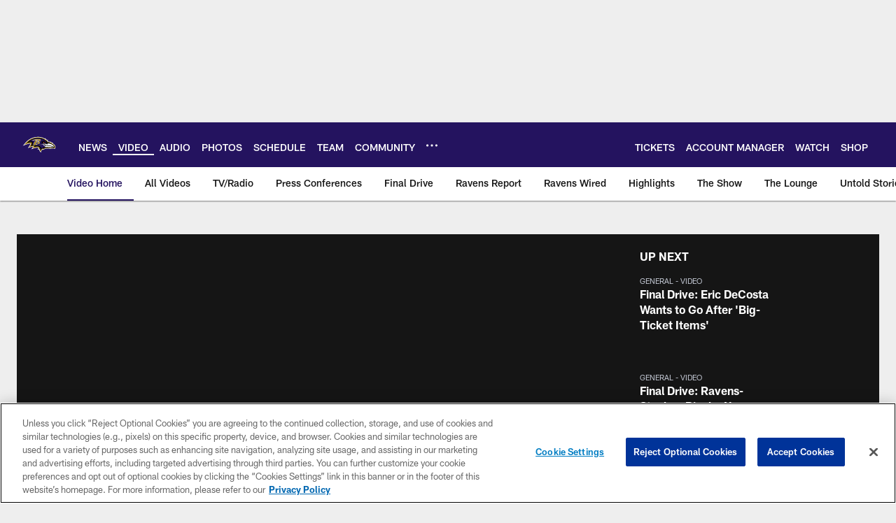

--- FILE ---
content_type: text/html
request_url: https://www.baltimoreravens.com/video/
body_size: 95668
content:


<!DOCTYPE html>
    <html lang="en-US" dir="ltr" />

<head>
    <meta charset="utf-8" />
    <meta http-equiv="X-UA-Compatible" content="IE=edge,chrome=1" />
    <meta name="viewport" content="width=device-width, initial-scale=1.0" />

  <link rel="dns-prefetch" href="//nflenterprises.tt.omtrdc.net" crossorigin>

  <link rel="preconnect" href="//securepubads.g.doubleclick.net" crossorigin>
    <link rel="preconnect" href="//cdn.onesignal.com" crossorigin>






<title>Ravens Video | Baltimore Ravens &#x2013; baltimoreravens.com</title>
<meta name="description" content="The official source of the latest Ravens videos including game highlights, press conferences, Ravens video series and more" />
<meta name="keywords" content="Baltimore Ravens, Ravens Productions, NFL Highlights, NFL Analysis" />

<meta property="og:title" content="Ravens Video | Baltimore Ravens &#x2013; baltimoreravens.com" />
<meta property="og:description" content="The official source of the latest Ravens videos including game highlights, press conferences, Ravens video series and more" />
<meta property="og:type" />
<meta property="og:url" content="https://www.baltimoreravens.com/video/" />
<meta property="og:site_name" />
<meta property="og:locale" content="en-US" />
<meta property="og:image" content="" />
<meta property="og:image:type" content="image/jpeg" />

<meta name="twitter:card" content="summary_large_image" />
<meta name="twitter:title" content="Ravens Video | Baltimore Ravens &#x2013; baltimoreravens.com" />
<meta name="twitter:description" content="The official source of the latest Ravens videos including game highlights, press conferences, Ravens video series and more" />
<meta name="twitter:image:src" content="" />
<meta name="twitter:site" content="@" />

<link rel="canonical" href="https://www.baltimoreravens.com/video/" />  <meta content="92774416228" property="fb:pages" />
  <meta content="app-id=462259157" name="apple-itunes-app" />
  <link href="/manifest.json" rel="manifest" />
  


<link rel="icon" href="https://static.clubs.nfl.com/ravens/yjyank3wr6dc7xayfhtn" />

<link rel="preload" href="https://www.baltimoreravens.com/compiledassets/assets/fonts/NFL/All-ProDisplayC/All-ProDisplayC-Bold.woff2" as="font" type="font/woff2" crossorigin="anonymous"><link rel="preload" href="https://www.baltimoreravens.com/compiledassets/assets/fonts/NFL/All-ProDisplayC/All-ProDisplayC-BoldItalic.woff2" as="font" type="font/woff2" crossorigin="anonymous"><link rel="preload" href="https://www.baltimoreravens.com/compiledassets/assets/fonts/NFL/All-ProSans/All-ProSans--bold.woff2" as="font" type="font/woff2" crossorigin="anonymous"><link rel="preload" href="https://www.baltimoreravens.com/compiledassets/assets/fonts/NFL/All-ProSans/All-ProSans--boldItalic.woff2" as="font" type="font/woff2" crossorigin="anonymous"><link rel="preload" href="https://www.baltimoreravens.com/compiledassets/assets/fonts/NFL/All-ProSans/All-ProSans--regular.woff2" as="font" type="font/woff2" crossorigin="anonymous"><link rel="preload" href="https://www.baltimoreravens.com/compiledassets/assets/fonts/NFL/All-ProSans/All-ProSans--regularItalic.woff2" as="font" type="font/woff2" crossorigin="anonymous"><link rel="preload" href="https://www.baltimoreravens.com/compiledassets/assets/fonts/NFL/All-ProStats/All-ProStats--bold.woff2" as="font" type="font/woff2" crossorigin="anonymous"><link rel="preload" href="https://www.baltimoreravens.com/compiledassets/assets/fonts/NFL/All-ProStats/All-ProStats--medium.woff2" as="font" type="font/woff2" crossorigin="anonymous"><link rel="preload" href="https://www.baltimoreravens.com/compiledassets/assets/fonts/NFL/All-ProStats/All-ProStats--regular.woff2" as="font" type="font/woff2" crossorigin="anonymous"><link rel="preload" href="https://www.baltimoreravens.com/compiledassets/assets/fonts/NFL/Druk/Druk--Bold.woff" as="font" type="font/woff" crossorigin="anonymous"><link rel="preload" href="https://www.baltimoreravens.com/compiledassets/assets/fonts/NFL/Druk/Druk--BoldItalic.woff" as="font" type="font/woff" crossorigin="anonymous"><link rel="preload" href="https://www.baltimoreravens.com/compiledassets/assets/fonts/NFL/Druk/Druk--SuperItalic.woff" as="font" type="font/woff" crossorigin="anonymous"><link rel="preload" href="https://www.baltimoreravens.com/compiledassets/assets/fonts/NFL/Saira/Saira--Black.woff" as="font" type="font/woff" crossorigin="anonymous"><link rel="preload" href="https://www.baltimoreravens.com/compiledassets/assets/fonts/NFL/Saira/Saira--Bold.woff" as="font" type="font/woff" crossorigin="anonymous"><link rel="preload" href="https://www.baltimoreravens.com/compiledassets/assets/fonts/NFL/Saira/Saira--ExtraBold.woff" as="font" type="font/woff" crossorigin="anonymous"><link rel="preload" href="https://www.baltimoreravens.com/compiledassets/assets/fonts/NFL/Saira/Saira--ExtraLight.woff" as="font" type="font/woff" crossorigin="anonymous"><link rel="preload" href="https://www.baltimoreravens.com/compiledassets/assets/fonts/NFL/Saira/Saira--Light.woff" as="font" type="font/woff" crossorigin="anonymous"><link rel="preload" href="https://www.baltimoreravens.com/compiledassets/assets/fonts/NFL/Saira/Saira--Medium.woff" as="font" type="font/woff" crossorigin="anonymous"><link rel="preload" href="https://www.baltimoreravens.com/compiledassets/assets/fonts/NFL/Saira/Saira--Regular.woff" as="font" type="font/woff" crossorigin="anonymous"><link rel="preload" href="https://www.baltimoreravens.com/compiledassets/assets/fonts/NFL/Saira/Saira--SemiBold.woff" as="font" type="font/woff" crossorigin="anonymous"><link rel="preload" href="https://www.baltimoreravens.com/compiledassets/assets/fonts/NFL/Saira/Saira--Thin.woff" as="font" type="font/woff" crossorigin="anonymous">

<link href="https://www.baltimoreravens.com/compiledassets/css/base.css?_t=b9d9475568644560442574d53c970df2" rel="preload" as="style" crossorigin type="text/css" /><link href="https://www.baltimoreravens.com/compiledassets/css/base.css?_t=b9d9475568644560442574d53c970df2" rel="stylesheet" type="text/css" />  <link rel="preload" as="style" href="https://www.baltimoreravens.com/compiledassets/theming/dd07da4865d5b5f15892b83fb31ff19a" crossorigin/>
  <link rel="stylesheet" type="text/css" href="https://www.baltimoreravens.com/compiledassets/theming/dd07da4865d5b5f15892b83fb31ff19a" />
<script>
  // Picture element HTML5 shiv
  document.createElement("picture");
  window.baseUrl = "https://www.baltimoreravens.com";
  window.fbappid = "172512896103151";
  window.marketoHostName = "";
</script>
  


  <!-- OneTrust Cookies Consent Notice start -->
  <script src="https://cdn.cookielaw.org/scripttemplates/otSDKStub.js"
          type="text/javascript" charset="UTF-8"
          data-domain-script="11db3493-b023-40d2-9ccd-19f9c7ff9114"></script>



<script type="text/javascript">
  function OptanonWrapper() {
    oneTrustAppendScriptHelper();
    oneTrustInsertScriptHelper();
    oneTrustDataRequire();
    setAdsRestrictDataProcessingLocalStorage();
    refreshPageAfterCookiesSettingsChange();
    showCookiesMessageForHiddenModules();
  }

  function showCookiesMessageForHiddenModules() {
    var dataOneTrustHiddenMessages = document.querySelectorAll('[data-onetrust-hidden-message]');
    if (!dataOneTrustHiddenMessages) {
      return;
    }

    ///1. For each module with hidden message div
    dataOneTrustHiddenMessages.forEach(function (element) {
      ///2. Check for the cookie categories attribute
      var cookieCategories = element.getAttribute('data-onetrust-category-hidden-message');
      if (!cookieCategories) {
        return;
      }

      ///3. Split the cookie categories string
      var splittedCategories = cookieCategories.split('-');
      ///4. If the module cookie categories are not all included in the window.OnetrustActiveGroups
      if (!splittedCategories.every(c => window.OnetrustActiveGroups.includes(c))) {
        ///Update the hidden message text based on the metadata
        element.innerHTML = 'You are unable to interact with this content due to your Cookie Consent choices, you can enable cookies in the footer by selecting Cookie Settings.';
        ///Show the message removing the hidden class
        element.classList.remove('nfl-u-visibility-hidden');
      }
    });
  }

  function oneTrustInsertScriptHelper() {
    /// Docs: https://my.onetrust.com/s/article/UUID-518074a1-a6da-81c3-be52-bae7685d9c94#UUID-518074a1-a6da-81c3-be52-bae7685d9c94_N1690409864050
    var scriptsToInsert = document.querySelectorAll('[data-onetrust-insert-script]');
    if (!scriptsToInsert) {
      return;
    }

    scriptsToInsert.forEach(function (element) {
      var isAsync = element.hasAttribute('async');
      var srcValue = element.getAttribute('data-src');
      var cookieCategory = element.getAttribute('data-onetrust-category');

      window.OneTrust.InsertScript(srcValue, 'head', null, null, cookieCategory, isAsync);
    });
  }

  function oneTrustAppendScriptHelper() {
    ///Custom logic (i.e.: for Microsoft Dynamics v1)
    var scriptsToAppend = document.querySelectorAll('[data-onetrust-append-script-custom]');
    if (!scriptsToAppend) {
      return;
    }

    scriptsToAppend.forEach(function (element) {
      var cookieCategory = element.getAttribute('data-onetrust-category');
      if (window.OnetrustActiveGroups.indexOf(cookieCategory) === -1) {
        return;
      }

      var source = element.getAttribute('data-src');
      if (source) {
        //We need to add a new DOM node containing 'src' to fire the MutationObserver and load the script
        var clonedNode = element.cloneNode(true);
        clonedNode.setAttribute('src', source);
        clonedNode.removeAttribute('data-onetrust-append-script-custom');
        clonedNode.removeAttribute('data-src');
        element.replaceWith(clonedNode);
        return;
      }

      var type = element.getAttribute('type');
      if (type && type == 'text/plain') {
        //We need to add a timeout to be sure that this script is loaded after the first one
        var timeOutScript;
        clearTimeout(timeOutScript);

        timeOutScript = setTimeout(function () {
          //We need to add a new DOM node containing 'src' to fire the MutationObserver and load the script
          var clonedNode = element.cloneNode(true);
          clonedNode.setAttribute('type', "text/javascript");
          clonedNode.removeAttribute('data-onetrust-append-script-custom');
          element.replaceWith(clonedNode);
        }, 2000);
      }
    });
  }

  function oneTrustDataRequire() {
    /// Custom method for the 'data-require' modules
    var dataOneTrustRequireItems = document.querySelectorAll('[data-onetrust-require]');
    if (!dataOneTrustRequireItems) {
      return;
    }

    dataOneTrustRequireItems.forEach(function (element) {
      var cookieCategory = element.getAttribute('data-onetrust-category');
      if (window.OnetrustActiveGroups.indexOf(cookieCategory) === -1) {
        return;
      }

      var dataRequire = element.getAttribute('data-onetrust-require');

      //We need to add a new DOM node containing 'data-require' to fire the MutationObserver in the requireModule.js and load the data-require script
      var clonedNode = element.cloneNode(true);
      clonedNode.setAttribute('data-require', dataRequire);
      clonedNode.removeAttribute('data-onetrust-require');
      element.replaceWith(clonedNode);
    });
  }

  function setAdsRestrictDataProcessingLocalStorage() {
    if (window.OnetrustActiveGroups.indexOf('C0004') > 0) {
      localStorage.setItem('user.restrictDataProcessing', 0);
    }
    else {
      localStorage.setItem('user.restrictDataProcessing', 1);
    }
  }

  function getCookie(name) {
    /// function to pull cookie value
    var value = "; " + document.cookie;
    var parts = value.split("; " + name + "=");
    if (parts.length == 2) return parts.pop().split(";").shift();
  }

  function refreshPageAfterCookiesSettingsChange() {
    /// Docs: https://my.onetrust.com/s/article/UUID-534defd9-7ec8-fc0e-78bf-8dce8c6c5593?language=en_US
    var OABCcookieName = "OptanonAlertBoxClosed";
    var bannerAcceptBtn = document.getElementById("onetrust-accept-btn-handler");
    var pcAllowAllBtn = document.getElementById("accept-recommended-btn-handler");
    var pcRejectAllBtn = document.getElementById("onetrust-reject-all-handler");
    var pcSaveBtn = document.getElementsByClassName("save-preference-btn-handler onetrust-close-btn-handler")[0];
    var pcRefuseAllBtn = document.getElementsByClassName("ot-pc-refuse-all-handler")[0];
    var OABCcookie = getCookie(OABCcookieName);

    // IF logic needed here because ot-banner-sdk DIV is not injected on page loads if banner is not exposed
    if (!OABCcookie && bannerAcceptBtn) {
      bannerAcceptBtn.addEventListener('click', function () {
        window.console.log("Allowed all via Banner");
        window.location.reload();
      });
    }
    if (pcAllowAllBtn) {
      pcAllowAllBtn.addEventListener('click', function () {
          window.console.log("Allowed all via Preference Center");
          window.location.reload();
      });
    }
    if (pcRejectAllBtn) {
      pcRejectAllBtn.addEventListener('click', function () {
        window.console.log("Rejected all via Preference Center");
        window.location.reload();
      });
    }
    if (pcSaveBtn) {
      pcSaveBtn.addEventListener('click', function () {
          setTimeout(() => {
              window.console.log("Set custom settings via Preference Center");
              window.location.reload();
          }, 1000) //quick timeout so that the consent receipt can be sent and the cookie can be updated
      });
    }
    if (pcRefuseAllBtn) {
      pcRefuseAllBtn.addEventListener('click', function () {
        window.console.log("Rejected all via Preference Center");
        window.location.reload();
      });
    }
  }
</script>  <!-- OneTrust Cookies Consent Notice end -->
  <!-- IAB CCPA script start -->
  <!-- IAB CCPA script end -->

  <script type="text/javascript">
    window.googletag = window.googletag || {};
    window.googletag.cmd = window.googletag.cmd || [];
    window.googletag.secureSignalProviders = window.googletag.secureSignalProviders || [];
  </script>
  <script async defer src="https://securepubads.g.doubleclick.net/tag/js/gpt.js"></script>
  <script type="text/javascript" src="https://imasdk.googleapis.com/js/sdkloader/gpt_proxy.js"></script>
  


<script type="text/javascript">
  window.gptconfig = {};
  var googletag = googletag || {};
  googletag.cmd = googletag.cmd || [];
  googletag.secureSignalProviders = googletag.secureSignalProviders || [];
  window.gptSlots = [];
  var advPageInfo = {"Sections":["video"],"AdUnitName":"video","IsCustom":false};
  var adUnitName = advPageInfo.AdUnitName;
  var leagueAdvId = '/4595/nfl.clubsites/bal';
  var clubAdvId = '/4595/team.bal/';
  var testParameter = '';
window.adUnit = clubAdvId + adUnitName;
  var screenWidth = window.innerWidth;
  var companionSize = [[0, 0]];
  if (screenWidth > 1024) {
    companionSize = [[970, 90], [728, 90]];
  }
  else if (screenWidth > 760 && screenWidth <= 1024) {
    companionSize = [[728, 90]];
  } 
  else if (screenWidth > 100 && screenWidth <= 760) {

    companionSize = [[320, 50]]
  } 

  googletag.cmd.push(function() {
    gptconfig.responsiveMappings = {};
    gptconfig.responsiveMappings['leaderboard'] = googletag.sizeMapping().addSize([1024, 1],
      [
        [728, 90],
        [970, 250],
        [970, 90]
      ]).addSize([100, 1],
      [
        [300, 250],
        [320, 50]
      ]).addSize([0, 0], []).build();
    gptconfig.responsiveMappings['leaderboardleague'] = googletag.sizeMapping().addSize([1024, 1],
      [
        [728, 90]
      ]).addSize([100, 1],
      [
        [320, 50]
      ]).addSize([0, 0], []).build();
    gptconfig.responsiveMappings['mrec'] = googletag.sizeMapping().addSize([100, 1],
      [
        [300, 250]
      ]).addSize([0, 0], []).build();
    gptconfig.responsiveMappings['mrec-photogallery'] = googletag.sizeMapping().addSize([1024, 1],
      [
        [300, 600],
        [300, 250]
      ]).addSize([100, 1],
      [
        [300, 250]
      ]).addSize([0, 0], []).build();
    gptconfig.responsiveMappings['mrec-photogallery-list'] = googletag.sizeMapping().addSize([1024, 1],
      [
        [728, 90],
        [970, 250],
        [970, 90]
      ]).addSize([100, 1],
      [
        [300, 250],
        [320, 50]
      ]).addSize([0, 0], []).build();
    gptconfig.responsiveMappings['package-c'] = googletag.sizeMapping().addSize([1024, 1],
      [
        [300, 600]
      ]).addSize([100, 1],
      [
        [300, 250]
      ]).addSize([0, 0], []).build();
    gptconfig.responsiveMappings['package-b'] = googletag.sizeMapping().addSize([1024, 1],
      [
        [160, 600]
      ]).addSize([100, 1],
      [
        [300, 250]
      ]).addSize([0, 0], []).build();
    gptconfig.responsiveMappings['presented-by'] = googletag.sizeMapping().addSize([1024, 1],
      [
        [100, 30]
      ]).addSize([100, 1],
      [
        [100, 30],
        [30, 30]
      ]).addSize([0, 0], []).build();
    gptconfig.responsiveMappings['club-premium'] = googletag.sizeMapping().addSize([1024, 1],
      [
        [728, 90],
        [970, 90],
        [970, 250]
      ]).addSize([760, 1],
      [
        [728, 90],
        [320, 50]
      ]).addSize([100, 1],
      [
        [320, 50],
        [300, 100]
      ]).addSize([0, 0], []).build();
    gptconfig.responsiveMappings['companion'] = googletag.sizeMapping().addSize([1024, 1],
      [
        [728, 90],
        [970, 90]
      ]).addSize([760, 1], [
        [728, 90]
      ]).addSize([100, 1],
      [
        [320, 50]
      ]).addSize([0, 0], []).build();
    gptconfig.responsiveMappings['interstitials'] = googletag.sizeMapping().addSize([1024, 1],
      [
        [1, 4]
      ]).addSize([760, 1],
      [
        [3, 4]
      ]).addSize([100, 1],
      [
        [3, 4]
      ]).addSize([0, 0], []).build();
    gptconfig.responsiveMappings['728x90-320x50-only'] = googletag.sizeMapping().addSize([1024, 1],
      [
        [320, 50],
        [728, 90]
      ]).addSize([100, 1],
      [
        [320, 50]
      ]).addSize([0, 0], []).build();
    gptconfig.responsiveMappings['300x250-only'] = googletag.sizeMapping().addSize([100, 1],
      [
        [300, 250]
      ]).addSize([0, 0], []).build();
    gptconfig.responsiveMappings['728x90-320x50-300x250'] = googletag.sizeMapping().addSize([1024, 1],
      [
        [300, 250],
        [320, 50],
        [728, 90],
      ]).addSize([100, 1],
      [
        [300, 250],
        [320, 50]
        ]).addSize([0, 0], []).build();

    gptconfig.responsiveMappings["draft-strip"] = googletag.sizeMapping()
      .addSize([0, 0], [
        [220, 32]
    ]).build();

    gptconfig.adSizes = [
      [728, 90],
      [970, 250],
      [970, 90],
      [300, 250],
      [320, 50],
      [300, 600],
      [160, 600],
      [300, 60],
      [300, 100],
      [1, 4],
      [3, 4]
    ];

    gptconfig.companionSize = companionSize;
  });
</script>

  
  


  
  <script>
    if ('serviceWorker' in navigator) {
      window.addEventListener('load', function () {
        navigator.serviceWorker.getRegistrations().then(function (registeredSevices) {
          for (var i = 0; i < registeredSevices.length; i++) {
            var sW = registeredSevices[i];
            var scriptUrl = sW && sW.active && sW.active.scriptURL;

            if (scriptUrl && scriptUrl.indexOf("OneSignal") !== -1) {
              continue;
            }

            sW.unregister().then(function (unregistered) {
              console.debug('ServiceWorker unregistration: ', unregistered);
            });            
          }

          navigator.serviceWorker.register('/push/onesignal/OneSignalSDKWorker.js', {scope: '/push/onesignal/'});
          navigator.serviceWorker.register('/push/onesignal/OneSignalSDKUpdaterWorker.js', {scope: '/push/onesignal/'});
        });
      });
    }
  </script>

  <script type="text/javascript">
    window._taboola = window._taboola || [];

    function filterByDmaCode(games, dmaCode) {
      return games.filter(function (game) {
        return Array.isArray(game.DmaCodes) && game.DmaCodes.includes(dmaCode);
      });
    }

    const rawToken = localStorage.getItem('nfl.refreshableToken.v3') || "";
    const parsed = JSON.parse(rawToken);
    let dmaCode = parsed?.rawData?.dmaCode || '-1';

    var nationalGameAvailability = 'no game';
    var localGameAvailability = 'no game';

    if (dmaCode && dmaCode !== '-1') {
      var nationalGames = [{"Description":"The Denver Broncos battle against the Buffalo Bills at Empower Field at Mile High.","Title":"Buffalo Bills at Denver Broncos","StartTime":"2026-01-17T21:30:00.000Z","EndTime":"2026-01-18T01:30:00.000Z","GameTerritory":"NATIONAL","GameId":"1ab6b0a3-f037-11f0-9442-5911216651e2","Week":"2","DmaCodes":["490","491","493","495","798","766","626","583","644","627","800","676","821","757","625","803","679","638","764","751","616","765","508","725","641","737","635","855","634","692","825","670","632","637","744","866","767","759","618","717","868","758","810","611","828","819","734","752","839","651","642","661","609","652","760","628","740","603","820","789","722","619","633","671","862","762","753","807","804","624","604","881","773","790","755","612","643","662","693","813","811","631","756","623","770","801","636","802","678","650","745","657","724","754","747","687","743","749","771","709","504","600","537","716","552","698","509","639","602","502","535","576","517","570","506","584","523","673","501","613","648","519","530","573","575","617","598","656","565","649","518","528","658","533","592","500","682","542","710","691","566","630","605","610","571","669","514","597","561","531","718","512","536","702","534","515","686","526","541","582","529","551","746","546","503","675","711","560","545","513","736","558","510","564","548","521","522","520","640","532","538","705","588","516","543","567","569","525","574","581","544","507","547","554","539","527","659","555","556","606","524","511","557","559","550","505","622","563","549","540","647","577","553"],"NflSeason":"2025"},{"Description":"The Denver Broncos battle against the Buffalo Bills at Empower Field at Mile High.","Title":"Buffalo Bills at Denver Broncos","StartTime":"2026-01-17T21:30:00.000Z","EndTime":"2026-01-18T01:30:00.000Z","GameTerritory":"NATIONAL","GameId":"1ab6b0a3-f037-11f0-9442-5911216651e2","Week":"2","DmaCodes":["000"],"NflSeason":"2025"},{"Description":"The Denver Broncos battle against the Buffalo Bills at Empower Field at Mile High.","Title":"Buffalo Bills at Denver Broncos","StartTime":"2026-01-17T21:30:00.000Z","EndTime":"2026-01-18T01:30:00.000Z","GameTerritory":"NATIONAL","GameId":"1ab6b0a3-f037-11f0-9442-5911216651e2","Week":"2","DmaCodes":["000"],"NflSeason":"2025"},{"Description":"The Denver Broncos battle against the Buffalo Bills at Empower Field at Mile High.","Title":"Buffalo Bills at Denver Broncos","StartTime":"2026-01-17T21:30:00.000Z","EndTime":"2026-01-18T01:30:00.000Z","GameTerritory":"NATIONAL","GameId":"1ab6b0a3-f037-11f0-9442-5911216651e2","Week":"2","DmaCodes":["000"],"NflSeason":"2025"},{"Description":"The Denver Broncos battle against the Buffalo Bills at Empower Field at Mile High.","Title":"Buffalo Bills at Denver Broncos","StartTime":"2026-01-17T21:30:00.000Z","EndTime":"2026-01-18T01:30:00.000Z","GameTerritory":"NATIONAL","GameId":"1ab6b0a3-f037-11f0-9442-5911216651e2","Week":"2","DmaCodes":["000"],"NflSeason":"2025"},{"Description":"The Denver Broncos battle against the Buffalo Bills at Empower Field at Mile High.","Title":"Buffalo Bills at Denver Broncos","StartTime":"2026-01-17T21:30:00.000Z","EndTime":"2026-01-18T01:30:00.000Z","GameTerritory":"NATIONAL","GameId":"1ab6b0a3-f037-11f0-9442-5911216651e2","Week":"2","DmaCodes":["000"],"NflSeason":"2025"},{"Description":"The top-seeded Seahawks host the rival 49ers in a high-stakes NFC Divisional Playoff clash.","Title":"San Francisco 49ers at Seattle Seahawks","StartTime":"2026-01-18T01:00:00.000Z","EndTime":"2026-01-18T05:00:00.000Z","GameTerritory":"NATIONAL","GameId":"5b3fe531-f037-11f0-9442-5911216651e2","Week":"2","DmaCodes":["641","642","628","745","881","800","632","802","634","819","868","810","623","804","725","679","751","771","495","764","737","755","692","603","767","765","773","670","709","722","821","636","687","637","766","756","744","661","740","828","734","627","651","747","855","682","693","801","759","866","789","613","612","813","757","638","650","671","633","624","652","820","676","604","619","618","790","811","678","753","600","770","760","825","635","743","762","605","803","609","807","862","626","643","724","839","625","754","657","611","749","758","752","662","631","647","546","524","552","686","512","583","736","576","630","584","673","564","698","616","718","606","541","529","531","649","523","509","602","548","561","540","571","537","570","520","525","516","573","506","526","711","717","543","518","716","503","640","596","567","710","502","617","505","639","510","517","542","702","558","553","658","669","521","644","549","501","534","592","577","597","582","500","508","656","566","610","560","556","648","588","550","490","513","569","528","551","555","535","519","507","581","533","557","554","511","575","539","530","504","538","547","514","544","598","559","622","491","574","527","515","563","522","532","746","565","545","536","675","705","691","659"],"NflSeason":"2025"},{"Description":"Ronda divisional de la Conferencia NFC de los playoffs 2025-2026. Desde el Lumen Field, en Seattle.","Title":"Fútbol Americano NFL","StartTime":"2026-01-18T01:00:00.000Z","EndTime":"2026-01-18T05:00:00.000Z","GameTerritory":"NATIONAL","GameId":"5b3fe531-f037-11f0-9442-5911216651e2","Week":"2","DmaCodes":["490","491","493","495","500","501","502","503","504","505","506","507","508","509","510","511","512","513","514","515","516","517","518","519","520","521","522","523","524","525","526","527","528","529","530","531","532","533","534","535","536","537","538","539","540","541","542","543","544","545","546","547","548","549","550","551","552","553","554","555","556","557","558","559","560","561","563","564","565","566","567","569","570","571","573","574","575","576","577","581","582","583","584","588","592","596","597","598","600","602","603","604","605","606","609","610","611","612","613","616","617","618","619","622","623","624","625","626","627","628","630","631","632","633","634","635","636","637","638","639","640","641","642","643","644","647","648","649","650","651","652","656","657","658","659","661","662","669","670","671","673","675","676","678","679","682","686","687","691","692","693","698","702","705","709","710","711","716","717","718","722","724","725","734","736","737","740","743","744","745","746","747","749","751","752","753","754","755","756","757","758","759","760","762","764","765","766","767","770","771","773","789","790","798","800","801","802","803","804","807","810","811","813","819","820","821","825","828","839","855","862","866","868","881"],"NflSeason":"2025"},{"Description":"The top-seeded Seahawks host the rival 49ers in a high-stakes NFC Divisional Playoff clash.","Title":"San Francisco 49ers at Seattle Seahawks","StartTime":"2026-01-18T01:00:00.000Z","EndTime":"2026-01-18T05:00:00.000Z","GameTerritory":"NATIONAL","GameId":"5b3fe531-f037-11f0-9442-5911216651e2","Week":"2","DmaCodes":["000"],"NflSeason":"2025"},{"Description":"The top-seeded Seahawks host the rival 49ers in a high-stakes NFC Divisional Playoff clash.","Title":"San Francisco 49ers at Seattle Seahawks","StartTime":"2026-01-18T01:00:00.000Z","EndTime":"2026-01-18T05:00:00.000Z","GameTerritory":"NATIONAL","GameId":"5b3fe531-f037-11f0-9442-5911216651e2","Week":"2","DmaCodes":["000"],"NflSeason":"2025"},{"Description":"The top-seeded Seahawks host the rival 49ers in a high-stakes NFC Divisional Playoff clash.","Title":"San Francisco 49ers at Seattle Seahawks","StartTime":"2026-01-18T01:00:00.000Z","EndTime":"2026-01-18T05:00:00.000Z","GameTerritory":"NATIONAL","GameId":"5b3fe531-f037-11f0-9442-5911216651e2","Week":"2","DmaCodes":["000"],"NflSeason":"2025"},{"Description":"The top-seeded Seahawks host the rival 49ers in a high-stakes NFC Divisional Playoff clash.","Title":"San Francisco 49ers at Seattle Seahawks","StartTime":"2026-01-18T01:00:00.000Z","EndTime":"2026-01-18T05:00:00.000Z","GameTerritory":"NATIONAL","GameId":"5b3fe531-f037-11f0-9442-5911216651e2","Week":"2","DmaCodes":["000"],"NflSeason":"2025"},{"Description":"New England hosts the fifth-seeded Texans. C.J. Stroud faces a top-tier Pats defense.","Title":"Houston Texans at New England Patriots","StartTime":"2026-01-18T20:00:00.000Z","EndTime":"2026-01-19T00:00:00.000Z","GameTerritory":"NATIONAL","GameId":"dbcb3890-f037-11f0-9442-5911216651e2","Week":"2","DmaCodes":["490","491","493","495","500","501","502","503","504","505","506","507","508","509","510","511","512","513","514","515","516","517","518","519","520","521","522","523","524","525","526","527","528","529","530","531","532","533","534","535","536","537","538","539","540","541","542","543","544","545","546","547","548","549","550","551","552","553","554","555","556","557","558","559","560","561","563","564","565","566","567","569","570","571","573","574","575","576","577","581","582","583","584","588","592","596","597","598","600","602","603","604","605","606","609","610","611","612","613","616","617","618","619","622","623","624","625","626","627","628","630","631","632","633","634","635","636","637","638","639","640","641","642","643","644","647","648","649","650","651","652","656","657","658","659","661","662","669","670","671","673","675","676","678","679","682","686","687","691","692","693","698","702","705","709","710","711","716","717","718","722","724","725","734","736","737","740","743","744","745","746","747","749","751","752","753","754","755","756","757","758","759","760","762","764","765","766","767","770","771","773","789","790","798","800","801","802","803","804","807","810","811","813","819","820","821","825","828","839","855","862","866","868","881"],"NflSeason":"2025"},{"Description":"Houston Texans at New England Patriots","Title":"MNF Playbook with Next Gen Stats","StartTime":"2026-01-18T20:00:00.000Z","EndTime":"2026-01-19T00:00:00.000Z","GameTerritory":"NATIONAL","GameId":"dbcb3890-f037-11f0-9442-5911216651e2","Week":"2","DmaCodes":["490","491","493","495","500","501","502","503","504","505","506","507","508","509","510","511","512","513","514","515","516","517","518","519","520","521","522","523","524","525","526","527","528","529","530","531","532","533","534","535","536","537","538","539","540","541","542","543","544","545","546","547","548","549","550","551","552","553","554","555","556","557","558","559","560","561","563","564","565","566","567","569","570","571","573","574","575","576","577","581","582","583","584","588","592","596","597","598","600","602","603","604","605","606","609","610","611","612","613","616","617","618","619","622","623","624","625","626","627","628","630","631","632","633","634","635","636","637","638","639","640","641","642","643","644","647","648","649","650","651","652","656","657","658","659","661","662","669","670","671","673","675","676","678","679","682","686","687","691","692","693","698","702","705","709","710","711","716","717","718","722","724","725","734","736","737","740","743","744","745","746","747","749","751","752","753","754","755","756","757","758","759","760","762","764","765","766","767","770","771","773","789","790","798","800","801","802","803","804","807","810","811","813","819","820","821","825","828","839","855","862","866","868","881"],"NflSeason":"2025"},{"Description":"Acción de la Ronda Divisional de la AFC 2026. Desde el Gillette Stadium, en Massachusetts.","Title":"Fútbol Americano NFL","StartTime":"2026-01-18T20:00:00.000Z","EndTime":"2026-01-19T00:00:00.000Z","GameTerritory":"NATIONAL","GameId":"dbcb3890-f037-11f0-9442-5911216651e2","Week":"2","DmaCodes":["490","491","493","495","500","501","502","503","504","505","506","507","508","509","510","511","512","513","514","515","516","517","518","519","520","521","522","523","524","525","526","527","528","529","530","531","532","533","534","535","536","537","538","539","540","541","542","543","544","545","546","547","548","549","550","551","552","553","554","555","556","557","558","559","560","561","563","564","565","566","567","569","570","571","573","574","575","576","577","581","582","583","584","588","592","596","597","598","600","602","603","604","605","606","609","610","611","612","613","616","617","618","619","622","623","624","625","626","627","628","630","631","632","633","634","635","636","637","638","639","640","641","642","643","644","647","648","649","650","651","652","656","657","658","659","661","662","669","670","671","673","675","676","678","679","682","686","687","691","692","693","698","702","705","709","710","711","716","717","718","722","724","725","734","736","737","740","743","744","745","746","747","749","751","752","753","754","755","756","757","758","759","760","762","764","765","766","767","770","771","773","789","790","798","800","801","802","803","804","807","810","811","813","819","820","821","825","828","839","855","862","866","868","881"],"NflSeason":"2025"},{"Description":"New England hosts the fifth-seeded Texans. C.J. Stroud faces a top-tier Pats defense.","Title":"Houston Texans at New England Patriots","StartTime":"2026-01-18T20:00:00.000Z","EndTime":"2026-01-19T00:00:00.000Z","GameTerritory":"NATIONAL","GameId":"dbcb3890-f037-11f0-9442-5911216651e2","Week":"2","DmaCodes":["000"],"NflSeason":"2025"},{"Description":"New England hosts the fifth-seeded Texans. C.J. Stroud faces a top-tier Pats defense.","Title":"Houston Texans at New England Patriots","StartTime":"2026-01-18T20:00:00.000Z","EndTime":"2026-01-19T00:00:00.000Z","GameTerritory":"NATIONAL","GameId":"dbcb3890-f037-11f0-9442-5911216651e2","Week":"2","DmaCodes":["000"],"NflSeason":"2025"},{"Description":"New England hosts the fifth-seeded Texans. C.J. Stroud faces a top-tier Pats defense.","Title":"Houston Texans at New England Patriots","StartTime":"2026-01-18T20:00:00.000Z","EndTime":"2026-01-19T00:00:00.000Z","GameTerritory":"NATIONAL","GameId":"dbcb3890-f037-11f0-9442-5911216651e2","Week":"2","DmaCodes":["000"],"NflSeason":"2025"},{"Description":"New England hosts the fifth-seeded Texans. C.J. Stroud faces a top-tier Pats defense.","Title":"Houston Texans at New England Patriots","StartTime":"2026-01-18T20:00:00.000Z","EndTime":"2026-01-19T00:00:00.000Z","GameTerritory":"NATIONAL","GameId":"dbcb3890-f037-11f0-9442-5911216651e2","Week":"2","DmaCodes":["000"],"NflSeason":"2025"},{"Description":"New England hosts the fifth-seeded Texans. C.J. Stroud faces a top-tier Pats defense.","Title":"Houston Texans at New England Patriots","StartTime":"2026-01-18T20:00:00.000Z","EndTime":"2026-01-19T00:00:00.000Z","GameTerritory":"NATIONAL","GameId":"dbcb3890-f037-11f0-9442-5911216651e2","Week":"2","DmaCodes":["000"],"NflSeason":"2025"},{"Description":"The No. 5 Rams (12-5) visit the No. 2 Bears (11-6) in a NFC Divisional Round matchup in Chicago.","Title":"Los Angeles Rams at Chicago Bears","StartTime":"2026-01-18T23:30:00.000Z","EndTime":"2026-01-19T03:30:00.000Z","GameTerritory":"NATIONAL","GameId":"adedf70c-f037-11f0-9442-5911216651e2","Week":"2","DmaCodes":["734","644","634","613","693","747","676","651","625","862","767","725","762","709","627","650","687","800","749","820","759","744","881","802","819","692","671","773","642","804","737","626","801","803","764","810","740","638","825","807","868","670","752","790","813","604","643","753","618","758","662","600","661","828","855","609","866","616","770","722","603","605","839","678","612","657","755","624","765","611","743","757","628","745","766","821","495","756","751","636","724","789","493","633","682","637","635","623","798","771","631","619","754","760","691","520","525","648","529","544","512","571","502","557","583","598","577","506","504","519","535","517","500","531","710","505","622","542","702","550","675","534","565","649","539","536","566","658","711","717","514","538","596","679","516","551","546","545","574","521","705","656","490","526","510","718","537","541","558","522","553","515","602","570","640","503","669","501","647","639","588","736","547","532","641","563","652","582","540","686","632","509","548","523","508","560","511","575","576","610","606","507","564","698","573","659","555","569","597","527","561","617","554","673","528","530","581","491","584","533","716","549","630","559","556","543","552","524","518","746","567"],"NflSeason":"2025"},{"Description":"Ronda divisional de la Conferencia NFC de los playoffs 2025-26. Desde el Soldier Field, en Chicago.","Title":"Fútbol Americano NFL","StartTime":"2026-01-18T23:30:00.000Z","EndTime":"2026-01-19T03:30:00.000Z","GameTerritory":"NATIONAL","GameId":"adedf70c-f037-11f0-9442-5911216651e2","Week":"2","DmaCodes":["490","491","493","495","500","501","502","503","504","505","506","507","508","509","510","511","512","513","514","515","516","517","518","519","520","521","522","523","524","525","526","527","528","529","530","531","532","533","534","535","536","537","538","539","540","541","542","543","544","545","546","547","548","549","550","551","552","553","554","555","556","557","558","559","560","561","563","564","565","566","567","569","570","571","573","574","575","576","577","581","582","583","584","588","592","596","597","598","600","602","603","604","605","606","609","610","611","612","613","616","617","618","619","622","623","624","625","626","627","628","630","631","632","633","634","635","636","637","638","639","640","641","642","643","644","647","648","649","650","651","652","656","657","658","659","661","662","669","670","671","673","675","676","678","679","682","686","687","691","692","693","698","702","705","709","710","711","716","717","718","722","724","725","734","736","737","740","743","744","745","746","747","749","751","752","753","754","755","756","757","758","759","760","762","764","765","766","767","770","771","773","789","790","798","800","801","802","803","804","807","810","811","813","819","820","821","825","828","839","855","862","866","868","881"],"NflSeason":"2025"},{"Description":"The No. 5 Rams (12-5) visit the No. 2 Bears (11-6) in a NFC Divisional Round matchup in Chicago.","Title":"Los Angeles Rams at Chicago Bears","StartTime":"2026-01-18T23:30:00.000Z","EndTime":"2026-01-19T03:30:00.000Z","GameTerritory":"NATIONAL","GameId":"adedf70c-f037-11f0-9442-5911216651e2","Week":"2","DmaCodes":["000"],"NflSeason":"2025"},{"Description":"The No. 5 Rams (12-5) visit the No. 2 Bears (11-6) in a NFC Divisional Round matchup in Chicago.","Title":"Los Angeles Rams at Chicago Bears","StartTime":"2026-01-18T23:30:00.000Z","EndTime":"2026-01-19T03:30:00.000Z","GameTerritory":"NATIONAL","GameId":"adedf70c-f037-11f0-9442-5911216651e2","Week":"2","DmaCodes":["000"],"NflSeason":"2025"},{"Description":"The No. 5 Rams (12-5) visit the No. 2 Bears (11-6) in a NFC Divisional Round matchup in Chicago.","Title":"Los Angeles Rams at Chicago Bears","StartTime":"2026-01-18T23:30:00.000Z","EndTime":"2026-01-19T03:30:00.000Z","GameTerritory":"NATIONAL","GameId":"adedf70c-f037-11f0-9442-5911216651e2","Week":"2","DmaCodes":["000"],"NflSeason":"2025"},{"Description":"The No. 5 Rams (12-5) visit the No. 2 Bears (11-6) in a NFC Divisional Round matchup in Chicago.","Title":"Los Angeles Rams at Chicago Bears","StartTime":"2026-01-18T23:30:00.000Z","EndTime":"2026-01-19T03:30:00.000Z","GameTerritory":"NATIONAL","GameId":"adedf70c-f037-11f0-9442-5911216651e2","Week":"2","DmaCodes":["000"],"NflSeason":"2025"},{"Description":"The No. 5 Rams (12-5) visit the No. 2 Bears (11-6) in a NFC Divisional Round matchup in Chicago.","Title":"Los Angeles Rams at Chicago Bears","StartTime":"2026-01-18T23:30:00.000Z","EndTime":"2026-01-19T03:30:00.000Z","GameTerritory":"NATIONAL","GameId":"adedf70c-f037-11f0-9442-5911216651e2","Week":"2","DmaCodes":["000"],"NflSeason":"2025"},{"Description":"The No. 5 Rams (12-5) visit the No. 2 Bears (11-6) in a NFC Divisional Round matchup in Chicago.","Title":"Los Angeles Rams at Chicago Bears","StartTime":"2026-01-18T23:30:00.000Z","EndTime":"2026-01-19T03:30:00.000Z","GameTerritory":"NATIONAL","GameId":"adedf70c-f037-11f0-9442-5911216651e2","Week":"2","DmaCodes":["000"],"NflSeason":"2025"}];
      var regionalGames = [];

      var filteredNational = dmaCode ? filterByDmaCode(nationalGames, dmaCode) : [];
      var filteredRegional = dmaCode ? filterByDmaCode(regionalGames, dmaCode) : [];

      if (filteredNational.length > 0) {
        var nationalIds = [];
        for (var i = 0; i < filteredNational.length; i++) {
          nationalIds.push(filteredNational[i].GameId);
        }
        nationalGameAvailability = nationalIds.join(',');
      }

      if (filteredRegional.length > 0) {
        var regionalIds = [];
        for (var j = 0; j < filteredRegional.length; j++) {
          regionalIds.push(filteredRegional[j].GameId);
        }
        localGameAvailability = regionalIds.join(',');
      }
    }

    var trackingPageInfo = {"SiteSection":"video","SiteSubsection":"video","PageDetail":"landing","PageDetailSuffix":""};
    var utag_data = {
      page_type: 'landing',
      siteName: 'ravens',
      teamAbbr: 'bal',
      optimizedFor: 'desktop',
      responsiveState: window.innerWidth < 1024 ? 'mobile' : 'desktop',
      siteLanguage: 'EN',
      partner: 'Deltatre',
      siteSection: trackingPageInfo.SiteSection,
      siteSubsection: trackingPageInfo.SiteSubsection,
      pageDetail: trackingPageInfo.PageDetail,
      pageState: 'no cp',
      adBlock: 'false',
      adPlacement: 'na',
      buildNumber: '2.0.0.0',
      nationalGameAvailability: nationalGameAvailability,
      localGameAvailability: localGameAvailability
    };
    var identityProvider = localStorage.getItem('identityProvider');
    if (identityProvider && identityProvider.length) {
      utag_data['identityProvider'] = JSON.parse(identityProvider);
    }
    window.fireVirtualPageEvent = '';
  </script>

    <script data-onetrust-insert-script data-src=https://cdn.onesignal.com/sdks/OneSignalSDK.js data-onetrust-category=C0004 async></script>
    <script type="text/plain"
      class="optanon-category-C0004">
          var OneSignal = window.OneSignal || [];

      OneSignal.SERVICE_WORKER_PATH = '/push/onesignal/OneSignalSDKWorker.js';
      OneSignal.SERVICE_WORKER_UPDATER_PATH = '/push/onesignal/OneSignalSDKUpdaterWorker.js';
      OneSignal.SERVICE_WORKER_PARAM = { scope: '/push/onesignal/' };

          OneSignal.push(function () {
            OneSignal.init({
              appId: "0c9b88a2-c385-48d1-b36d-55e61295e647",
            });
          });

          // Set how many page visits till show prompt again
          var numVisitsTrigger = 20;

          if (typeof localStorage !== "undefined") {
            var visitNumber = parseInt(localStorage.getItem("visitNumber"), 10);
            if (!isNaN(visitNumber)) {
              visitNumber += 1;
            } else {
              visitNumber = 0;
            }
            localStorage.setItem("visitNumber", visitNumber);
            // If visitNumber is a multiple of numVisitsTrigger
            if ((visitNumber % numVisitsTrigger) === 0) {
              OneSignal.push(function () {
                OneSignal.getTags(function (tags) {
                  var tagsValues = Object.values(tags);
                  // If at least one category tag has been selected (it means that the user has subscribed)
                  if (tagsValues.filter(x => x === '1').length > 0) {
                    OneSignal.showCategorySlidedown();
                  }
                })
              });
            }
          }
      </script>

  <script type="text/javascript">
    window.environment = "clubs";
  </script>

  <script type="text/javascript">
    var adBlockEnabled = false;
    try {
      var testAd = document.createElement('div');
      testAd.innerHTML = '&nbsp;';
      testAd.className = 'adsbox';
      document.body.appendChild(testAd);
      if (testAd.offsetHeight === 0) {
        adBlockEnabled = true;
      }
      testAd.remove();
    }
    catch (e) { }
    if (utag_data) {
      utag_data.adBlock = '' + adBlockEnabled;
    }
  </script>
  <script type="text/javascript">
    utag_data.pageDetail = trackingPageInfo.PageDetailSuffix ? (utag_data.pageDetail + ':' + trackingPageInfo.PageDetailSuffix) : utag_data.pageDetail;
    var utag_data = window.utag_data || {};
    var utagParts = [utag_data.siteName, utag_data.siteSection, utag_data.siteSubsection, utag_data.pageDetail];
    var pageName = [];
    for (var i = 0; i < utagParts.length; i++) {
      var part = utagParts[i];
      if (part != undefined) {
        pageName.push(part);
      }
    }
    utag_data.pageName = pageName.join(':');
  </script>
  <script type="text/javascript">
    if (localStorage.getItem('user.countryCode') === null) {
      localStorage.setItem('user.countryCode', 'US');
    }
    //Enrich utag_data with countryCode value (used by the tag manager for GDPR compliance)
    utag_data.countryCode = localStorage.getItem('user.countryCode').toLowerCase();
  </script>

    <script>
      window.gigyaUrl = 'https://www.nfl.com/gigya-assets/js/gigya.js?apikey=4_2kzNny-m18tjZ9LvoIqpHQ';
      window.gigyaApiKey = '4_2kzNny-m18tjZ9LvoIqpHQ';
    </script>
    <script src=https://www.nfl.com/gigya-assets/js/gigya.js?apikey=4_2kzNny-m18tjZ9LvoIqpHQ></script>


<script type="text/javascript">
  /* Returns query string parameter from url */
  function getQueryString(key) {
    if (!key || !key.trim().length) {
      return '';
    }
    var reg = new RegExp('[?&]' + key + '=([^&#]*)', 'i');
    var queryString = reg.exec(window.location.search);

    return queryString ? queryString[1] : '';
  }
  
  /* Verifies if the feature flag is set in the url & saves it to session storage */
  function hasFlag(flag) {
    const key = flag + '_exists';

    var result = window.location.search.toLowerCase().includes(flag.toLowerCase());
    const sessionResult = sessionStorage.getItem(key);

    if (result) {
      sessionStorage.setItem(key, [result]);

    }
    else if (sessionResult) {
      result = !!sessionResult;
    }

    return result;
  }

  /* Gets the value of a feature flag, also verifies if the
  feature flag is set in the url & saves it to session storage */
  function getFlag(flag) {
    const key = flag + '_value';

    var result = getQueryString(flag);
    const sessionResult = sessionStorage.getItem(key);

    if (result) {
      sessionStorage.setItem(key, [result]);
    }
    else if (sessionResult) {
      result = sessionResult;
    }

    return result;
  }

  window.nflLibHostName = "p.nfltags.com";

  if (hasFlag('nflHash')) {
    window.nflLibPath = '/nfl/releases/' + getFlag('nflHash');
  }
  else if (hasFlag('prHash')) {
    window.nflLibPath = '/nfl/pullrequests/' + getFlag('prHash');
  }
  else {
    window.nflLibPath = '/nfl/live';
  }
</script>

</head>
<body class=" nfl-is-club-site" data-mode="" style=" ">
  <a class="d3-u-block-bypass d3-u-block-bypass--with-size" href="#main-content" tabindex="0">
    <span>Skip to main content</span>
  </a>
    <!-- Interstitial OOP SLOT  -->
    <div id="oop" style="text-align: center;"></div>
    <!-- Background-Skin SLOT -->
    <div id="background_skin" style="text-align: center;"></div>
  






<div class="d3-l-wrap">










<div class="d3-o-header__branded-header ">
    <a href="https://www.baltimoreravens.com"
     data-link_siteName
     data-link_module="Branded Header"
     data-link_type="_header"
     data-link_url="https://www.baltimoreravens.com"
     data-link_name="">
      
    <picture is-lazy="/t_lazy">
      <!--[if IE 9]><video style="display: none;"><![endif]-->
      <source data-srcset="https://static.clubs.nfl.com/image/upload/ravens/rlixgefnqfcbzlthlc7m"
              media="(min-width: 1024px)">
      <source data-srcset="https://static.clubs.nfl.com/image/upload/ravens/tjkwwmzqps2qrnjtpklp"
              media="(min-width: 320px)">
      <!--[if IE 9]></video><![endif]-->
      <img data-src="https://static.clubs.nfl.com/image/upload/ravens/rlixgefnqfcbzlthlc7m"
           src="[data-uri]"
           class="img-responsive"
            />
    </picture>
    
    </a>
  <div class="d3-o-header__branded-header__sponsor">
    <script type="text/javascript">
            var googletag = window.googletag || {};
            googletag.cmd = window.googletag.cmd || [];
            googletag.secureSignalProviders = window.googletag.secureSignalProviders || [];
            var slot = slot || {}; //some modules call this more than once so we check if slot is already set.
            googletag.cmd.push(function () {
              gptSlots.push(
                slot['1f35ce8f-3d02-4239-851a-fd5d3508bce8'] = googletag
                  .defineSlot(adUnit, gptconfig.adSizes, '1f35ce8f-3d02-4239-851a-fd5d3508bce8')
                  .setTargeting('slot', 'brandedspon')
                  .defineSizeMapping(gptconfig.responsiveMappings['presented-by'])
.addService(googletag.pubads())
              );});
        if (typeof(__iasPET) !== 'undefined') {
          googletag.cmd.push(function() {
            var newSlot = window.slot['1f35ce8f-3d02-4239-851a-fd5d3508bce8'];
            if(typeof(newSlot) === 'undefined'){
              return;
            }

            var iasPETSlots = [];
            var newSlotSizes = newSlot.getSizes().map(function(size) {
              if (size.getWidth && size.getHeight)
                return [size.getWidth(), size.getHeight()];
              else
                return [1, 1];
            });
 
            iasPETSlots.push({
              adSlotId: newSlot.getSlotElementId(),
              size: newSlotSizes,
              adUnitPath: newSlot.getAdUnitPath()
            });
 
            __iasPET.queue.push({
              adSlots: iasPETSlots,
              dataHandler: iasSingleSlotDataHandler('1f35ce8f-3d02-4239-851a-fd5d3508bce8')
            });
          });
        }
      </script><div class="d3-o-adv-block  " data-id="1f35ce8f-3d02-4239-851a-fd5d3508bce8" id="1f35ce8f-3d02-4239-851a-fd5d3508bce8"></div><script></script>
    <script type="text/javascript">
            var googletag = window.googletag || {};
            googletag.cmd = window.googletag.cmd || [];
            googletag.secureSignalProviders = window.googletag.secureSignalProviders || [];
            var slot = slot || {}; //some modules call this more than once so we check if slot is already set.
            googletag.cmd.push(function () {
              gptSlots.push(
                slot['c3013b54-8fa8-4b74-96fc-2a32410d4abc'] = googletag
                  .defineSlot(adUnit, gptconfig.adSizes, 'c3013b54-8fa8-4b74-96fc-2a32410d4abc')
                  .setTargeting('slot', 'brandedspon1')
                  .defineSizeMapping(gptconfig.responsiveMappings['presented-by'])
.addService(googletag.pubads())
              );});
        if (typeof(__iasPET) !== 'undefined') {
          googletag.cmd.push(function() {
            var newSlot = window.slot['c3013b54-8fa8-4b74-96fc-2a32410d4abc'];
            if(typeof(newSlot) === 'undefined'){
              return;
            }

            var iasPETSlots = [];
            var newSlotSizes = newSlot.getSizes().map(function(size) {
              if (size.getWidth && size.getHeight)
                return [size.getWidth(), size.getHeight()];
              else
                return [1, 1];
            });
 
            iasPETSlots.push({
              adSlotId: newSlot.getSlotElementId(),
              size: newSlotSizes,
              adUnitPath: newSlot.getAdUnitPath()
            });
 
            __iasPET.queue.push({
              adSlots: iasPETSlots,
              dataHandler: iasSingleSlotDataHandler('c3013b54-8fa8-4b74-96fc-2a32410d4abc')
            });
          });
        }
      </script><div class="d3-o-adv-block  " data-id="c3013b54-8fa8-4b74-96fc-2a32410d4abc" id="c3013b54-8fa8-4b74-96fc-2a32410d4abc"></div><script></script>
  </div>
</div><header class="nfl-c-header d3-o-nav__has-secondary-nav "
        role="banner"
        data-require="modules/navigation"
        >
  <div class="d3-o-nav__wrap" data-require="modules/search">
    <a class="d3-o-nav__logo" href="https://www.baltimoreravens.com" 
       title="Link to club&#x27;s homepage"
       data-event_name="click action"
       data-link_module="Header"
       data-link_type="Nav Logo"
       data-link_name="Nav Logo"
       data-link_url="/">
      

<picture><!--[if IE 9]><video style="display: none; "><![endif]--><source data-srcset="https://static.www.nfl.com/t_q-best/league/api/clubs/logos/BAL" media="(min-width:1024px)" /><source data-srcset="https://static.www.nfl.com/t_q-best/league/api/clubs/logos/BAL" media="(min-width:768px)" /><source data-srcset="https://static.www.nfl.com/t_q-best/league/api/clubs/logos/BAL" /><!--[if IE 9]></video><![endif]--><img alt="Baltimore Ravens logo" class="img-responsive" data-src="https://static.www.nfl.com/t_q-best/league/api/clubs/logos/BAL" src="[data-uri]" /></picture>
    </a>

      <nav class="d3-o-nav--primary" 
           id="mobile-expanded-menu"
           aria-label="Global links">
        <span class="d3-o-nav--title" aria-label="Primary Navigation">Primary nav</span>
        




<script type="text/javascript">
          window._DMAMenuItems = window._DMAMenuItems || [];
          window._DMAMenuItems = window._DMAMenuItems.concat([]);
        </script>    <ul class="d3-o-nav__list d3-o-list">
          <li class="d3-o-nav__item" 
             
            data-js-hook="c95353d4-8e91-4440-a134-41f0ab00d248"
            >

      <a href="https://www.baltimoreravens.com/news/index"
         title="NEWS"
         
         data-link_module="Header"
         data-event_name="click action"
          data-link_type="_content-primary-nav-links" 
         data-link_name="NEWS"
         data-link_url="/news/index"
         data-link_position="1:17"
         data-custom-properties=""
         
         
         >
            <span class="d3-o-nav__item-label">
              NEWS
            </span>
      </a>
  




          </li>
          <li class="d3-o-nav__item d3-is-active" 
             
            data-js-hook="a5c716b3-2774-41d6-9580-93394e3f809d"
            >

      <a href="https://www.baltimoreravens.com/video/index"
         title="VIDEO"
         
         data-link_module="Header"
         data-event_name="click action"
          data-link_type="_content-primary-nav-links" 
         data-link_name="VIDEO"
         data-link_url="/video/index"
         data-link_position="2:17"
         data-custom-properties=""
         
         
         >
            <span class="d3-o-nav__item-label">
              VIDEO
            </span>
      </a>
  




          </li>
          <li class="d3-o-nav__item" 
             
            data-js-hook="b753c192-f37f-410b-884d-7b03ed6a3041"
            >

      <a href="https://www.baltimoreravens.com/audio/index/"
         title="AUDIO"
         
         data-link_module="Header"
         data-event_name="click action"
          data-link_type="_content-primary-nav-links" 
         data-link_name="AUDIO"
         data-link_url="/audio/index/"
         data-link_position="3:17"
         data-custom-properties=""
         
         
         >
            <span class="d3-o-nav__item-label">
              AUDIO
            </span>
      </a>
  




          </li>
          <li class="d3-o-nav__item" 
             
            data-js-hook="404ef83f-7bed-4e23-b42e-eb84c066ffe5"
            >

      <a href="https://www.baltimoreravens.com/photos/index"
         title="PHOTOS"
         
         data-link_module="Header"
         data-event_name="click action"
          data-link_type="_content-primary-nav-links" 
         data-link_name="PHOTOS"
         data-link_url="/photos/index"
         data-link_position="4:17"
         data-custom-properties=""
         
         
         >
            <span class="d3-o-nav__item-label">
              PHOTOS
            </span>
      </a>
  




          </li>
          <li class="d3-o-nav__item" 
             
            data-js-hook="9472769f-6b72-428b-a8a9-4e4335aea58f"
            >

      <a href="https://www.baltimoreravens.com/schedule/future-opponents"
         title="SCHEDULE"
         
         data-link_module="Header"
         data-event_name="click action"
          data-link_type="_content-primary-nav-links" 
         data-link_name="SCHEDULE"
         data-link_url="/schedule/future-opponents"
         data-link_position="5:17"
         data-custom-properties=""
         
         
         >
            <span class="d3-o-nav__item-label">
              SCHEDULE
            </span>
      </a>
  




          </li>
          <li class="d3-o-nav__item" 
             
            data-js-hook="a3ad4105-c13b-47cc-ba9d-f8206d28531f"
            >

      <a href="https://www.baltimoreravens.com/team/players-roster/"
         title="TEAM"
         
         data-link_module="Header"
         data-event_name="click action"
          data-link_type="_content-primary-nav-links" 
         data-link_name="TEAM"
         data-link_url="/team/players-roster/"
         data-link_position="6:17"
         data-custom-properties=""
         
         
         >
            <span class="d3-o-nav__item-label">
              TEAM
            </span>
      </a>
  




          </li>
          <li class="d3-o-nav__item" 
             
            data-js-hook="c64557ea-9026-4cb0-a93a-c5caf0461a08"
            >

      <a href="https://www.baltimoreravens.com/community/index"
         title="COMMUNITY"
         
         data-link_module="Header"
         data-event_name="click action"
          data-link_type="_content-primary-nav-links" 
         data-link_name="COMMUNITY"
         data-link_url="/community/index"
         data-link_position="7:17"
         data-custom-properties=""
         
         
         >
            <span class="d3-o-nav__item-label">
              COMMUNITY
            </span>
      </a>
  




          </li>
          <li class="d3-o-nav__item d3-o-nav__item--has-submenu" 
             
            data-js-hook="e0d0717b-79fa-4bf2-9acd-ca2e972f7828"
            >

      <a href="#2ndlevel" title="..." data-value="dropdown_trigger" aria-label="More menu choices" aria-expanded="false" aria-controls="2ndlevel">
        <span class="d3-o-nav__item-label">
          



<span class="nfl-o-icon nfl-o-icon--small ">
  <svg class="nfl-o-icon--dots" viewBox="0 0 24 24"  aria-hidden="true" >
    <use xlink:href='#dots'></use>
  </svg>
</span>

        </span>
        <span class="d3-o-nav__item-icon">
          



<span class="nfl-o-icon nfl-o-icon--small ">
  <svg class="nfl-o-icon--open" viewBox="0 0 24 24"  aria-hidden="true" >
    <use xlink:href='#open'></use>
  </svg>
</span>

        </span>
      </a>
  




  <ul id="2ndlevel" class="d3-o-nav__dropdown d3-o-list d3-o-nav__list" >         
        <li class="d3-o-nav__item  "
          style="--dropdown-hover-bkg-var:#D50A0A;--dropdown-hover-text-var:#FFFFFF;"
           
          data-js-hook="6d8e3dbd-45f4-4827-bd6b-f5750919cde3">

      <a href="https://www.baltimoreravens.com/game-day/index"
         title="GAMEDAY"
         
         data-link_module="Header"
         data-event_name="click action"
         data-link_type="_content-primary-nav-links"
         data-link_name="GAMEDAY"
         data-link_url="/game-day/index"
         data-link_position="9:17"
         data-custom-properties=""
          
         >
            <span class="d3-o-nav__item-label">
              GAMEDAY
            </span>
      </a>
  




          
        </li>
        <li class="d3-o-nav__item  "
          style="--dropdown-hover-bkg-var:#D50A0A;--dropdown-hover-text-var:#FFFFFF;"
           
          data-js-hook="9b8dd33b-3328-4f59-afb3-a4cc9364c221">

      <a href="https://www.baltimoreravens.com/broadcast/index"
         title="TV/RADIO"
         
         data-link_module="Header"
         data-event_name="click action"
         data-link_type="_content-primary-nav-links"
         data-link_name="TV/RADIO"
         data-link_url="/broadcast/index"
         data-link_position="10:17"
         data-custom-properties=""
          
         >
            <span class="d3-o-nav__item-label">
              TV/RADIO
            </span>
      </a>
  




          
        </li>
        <li class="d3-o-nav__item  "
          style="--dropdown-hover-bkg-var:#D50A0A;--dropdown-hover-text-var:#FFFFFF;"
           
          data-js-hook="5b86c1d7-6334-424d-a94d-436ab3cd019e">

      <a href="https://www.baltimoreravens.com/stadium/index"
         title="M&amp;T BANK STADIUM"
         
         data-link_module="Header"
         data-event_name="click action"
         data-link_type="_content-primary-nav-links"
         data-link_name="M&amp;T BANK STADIUM"
         data-link_url="/stadium/index"
         data-link_position="11:17"
         data-custom-properties=""
          
         >
            <span class="d3-o-nav__item-label">
              M&amp;T BANK STADIUM
            </span>
      </a>
  




          
        </li>
        <li class="d3-o-nav__item  "
          style="--dropdown-hover-bkg-var:#D50A0A;--dropdown-hover-text-var:#FFFFFF;"
           
          data-js-hook="afb16661-d288-4ba0-8790-4beaf65371bc">

      <a href="https://www.baltimoreravens.com/fans/index"
         title="RAVENS FLOCK"
         
         data-link_module="Header"
         data-event_name="click action"
         data-link_type="_content-primary-nav-links"
         data-link_name="RAVENS FLOCK"
         data-link_url="/fans/index"
         data-link_position="12:17"
         data-custom-properties=""
          
         >
            <span class="d3-o-nav__item-label">
              RAVENS FLOCK
            </span>
      </a>
  




          
        </li>
        <li class="d3-o-nav__item  "
          style="--dropdown-hover-bkg-var:#D50A0A;--dropdown-hover-text-var:#FFFFFF;"
           
          data-js-hook="88508645-c4d7-4a1b-87e2-fc39a3e032c6">

      <a href="https://www.baltimoreravens.com/international/uk"
         title="RAVENS IN UK"
         
         data-link_module="Header"
         data-event_name="click action"
         data-link_type="_content-primary-nav-links"
         data-link_name="RAVENS IN UK"
         data-link_url="/international/uk"
         data-link_position="13:17"
         data-custom-properties=""
          
         >
            <span class="d3-o-nav__item-label">
              RAVENS IN UK
            </span>
      </a>
  




          
        </li>
        <li class="d3-o-nav__item  "
          style="--dropdown-hover-bkg-var:#D50A0A;--dropdown-hover-text-var:#FFFFFF;"
           
          data-js-hook="6b21550f-f0de-488c-bac2-7e99394de033">

      <a href="https://www.baltimoreravens.com/fans/hall-of-fame/"
         title="HALL OF FAME"
         
         data-link_module="Header"
         data-event_name="click action"
         data-link_type="_content-primary-nav-links"
         data-link_name="HALL OF FAME"
         data-link_url="/fans/hall-of-fame/"
         data-link_position="14:17"
         data-custom-properties=""
          
         >
            <span class="d3-o-nav__item-label">
              HALL OF FAME
            </span>
      </a>
  




          
        </li>
        <li class="d3-o-nav__item  "
          style="--dropdown-hover-bkg-var:#D50A0A;--dropdown-hover-text-var:#FFFFFF;"
           
          data-js-hook="71689b59-b6ed-4c82-ba96-ed80eaeef63e">

      <a href="https://www.baltimoreravens.com/cheerleaders/index"
         title="CHEERLEADERS"
         
         data-link_module="Header"
         data-event_name="click action"
         data-link_type="_content-primary-nav-links"
         data-link_name="CHEERLEADERS"
         data-link_url="/cheerleaders/index"
         data-link_position="15:17"
         data-custom-properties=""
          
         >
            <span class="d3-o-nav__item-label">
              CHEERLEADERS
            </span>
      </a>
  




          
        </li>
        <li class="d3-o-nav__item  "
          style="--dropdown-hover-bkg-var:#D50A0A;--dropdown-hover-text-var:#FFFFFF;"
           
          data-js-hook="ea2594fd-258a-4b5e-967f-3652176f4ead">

      <a href="https://www.baltimoreravens.com/schedule/event-calendar"
         title="EVENT CALENDAR"
         
         data-link_module="Header"
         data-event_name="click action"
         data-link_type="_content-primary-nav-links"
         data-link_name="EVENT CALENDAR"
         data-link_url="/schedule/event-calendar"
         data-link_position="16:17"
         data-custom-properties=""
          
         >
            <span class="d3-o-nav__item-label">
              EVENT CALENDAR
            </span>
      </a>
  




          
        </li>
        <li class="d3-o-nav__item  "
          style="--dropdown-hover-bkg-var:#D50A0A;--dropdown-hover-text-var:#FFFFFF;"
           
          data-js-hook="ca28d1d5-b52a-4ad4-85a4-c778182d1c30">

      <a href="https://www.baltimoreravens.com/stay-connected/"
         title="CONNECT WITH US"
         
         data-link_module="Header"
         data-event_name="click action"
         data-link_type="_content-primary-nav-links"
         data-link_name="CONNECT WITH US"
         data-link_url="/stay-connected/"
         data-link_position="17:17"
         data-custom-properties=""
          
         >
            <span class="d3-o-nav__item-label">
              CONNECT WITH US
            </span>
      </a>
  




          
        </li>
  </ul>
          </li>
    </ul>





<span style="display: none">
    <svg class="nfl-o-icon-included--user" data-viewbox="0 0 32 32">
      <use xlink:href='#user'></use>
    </svg>
</span>

          <div class="d3-o-nav--action-related--mobile">
          </div>
      </nav>

      <div class="d3-o-nav__seasonal">
        
        





<script type="text/javascript">
          window._DMAMenuItems = window._DMAMenuItems || [];
          window._DMAMenuItems = window._DMAMenuItems.concat([]);
        </script>    <ul class="d3-o-nav__list d3-o-list">
          <li class="d3-o-nav__item" 
             
            data-js-hook="cc13c0a9-2d5f-4b66-8ed2-62f3c76d3367"
            >

      <a href="https://www.baltimoreravens.com/tickets/"
         title="TICKETS"
         
         data-link_module="Second-Level-menu"
         data-event_name="click action"
          data-link_type="mobilenav" 
         data-link_name="TICKETS"
         data-link_url="https://www.baltimoreravens.com/tickets/"
         data-link_position="1:2"
         data-custom-properties=""
         
         
         >
            <span class="d3-o-nav__item-label">
              TICKETS
            </span>
      </a>
  




          </li>
          <li class="d3-o-nav__item" 
             
            data-js-hook="9e88dd24-c827-41b2-94c9-b7b24b776ad0"
            >

      <a href="https://shop.baltimoreravens.com/?_s=bm-Ravens-mobhotbutton"
         title="SHOP"
         target=_blank
         data-link_module="Second-Level-menu"
         data-event_name="click action"
          data-link_type="mobilenav" 
         data-link_name="SHOP"
         data-link_url="https://shop.baltimoreravens.com/?_s=bm-Ravens-mobhotbutton"
         data-link_position="2:2"
         data-custom-properties=""
         
         
         >
            <span class="d3-o-nav__item-label">
              SHOP
            </span>
      </a>
  




          </li>
    </ul>





<span style="display: none">
    <svg class="nfl-o-icon-included--user" data-viewbox="0 0 32 32">
      <use xlink:href='#user'></use>
    </svg>
</span>
      </div>


    <button class="d3-o-nav__hamburger" aria-label="More menu choices" aria-expanded="false" aria-controls="mobile-expanded-menu">
      <span class="d3-o-hamburger">
        <span class="d3-o-hamburger__inner">
          <span class="d3-o-screen-reader-content">
            Open menu button
          </span>
        </span>
      </span>
    </button>

      <nav class="d3-o-nav--action-related"
           aria-label="Global links">
        <span class="d3-o-nav--title" aria-label="Action Related Navigation">Action related nav</span>





<script type="text/javascript">
          window._DMAMenuItems = window._DMAMenuItems || [];
          window._DMAMenuItems = window._DMAMenuItems.concat([]);
        </script>    <ul class="d3-o-nav__list d3-o-list">
          <li class="d3-o-nav__item" 
             
            data-js-hook="a1f99d72-9083-4666-aac1-cf056feb890e"
            >

      <a href="https://www.baltimoreravens.com/tickets"
         title="TICKETS"
         
         data-link_module="Header"
         data-event_name="click action"
          data-link_type="_core-primary-nav-links" 
         data-link_name="TICKETS"
         data-link_url="/tickets"
         data-link_position="1:5"
         data-custom-properties=""
         
         
         >
            <span class="d3-o-nav__item-label">
              TICKETS
            </span>
      </a>
  




          </li>
          <li class="d3-o-nav__item" 
             
            data-js-hook="7643f00c-ba4c-4659-9185-57ac3a71907d"
            >

      <a href="http://www.seatgeek.com/ravens"
         title="ACCOUNT MANAGER"
         
         data-link_module="Header"
         data-event_name="click action"
          data-link_type="_core-primary-nav-links" 
         data-link_name="ACCOUNT MANAGER"
         data-link_url="http://www.seatgeek.com/ravens"
         data-link_position="2:5"
         data-custom-properties=""
         
         
         >
            <span class="d3-o-nav__item-label">
              ACCOUNT MANAGER
            </span>
      </a>
  




          </li>
          <li class="d3-o-nav__item" 
             
            data-js-hook="2b3a9e61-29c1-48d7-9788-0111d4110616"
            >

      <a href="https://www.baltimoreravens.com/broadcast/watch-listen-stream/"
         title="WATCH"
         
         data-link_module="Header"
         data-event_name="click action"
          data-link_type="_core-primary-nav-links" 
         data-link_name="WATCH"
         data-link_url="/broadcast/watch-listen-stream/"
         data-link_position="3:5"
         data-custom-properties=""
         
         
         >
            <span class="d3-o-nav__item-label">
              WATCH
            </span>
      </a>
  




          </li>
          <li class="d3-o-nav__item" 
             
            data-js-hook="8784b1a0-bcc4-429d-accf-91505e9e98b2"
            >

      <a href="https://www.baltimoreravens.com/shop"
         title="SHOP"
         
         data-link_module="Header"
         data-event_name="click action"
          data-link_type="_core-primary-nav-links" 
         data-link_name="SHOP"
         data-link_url="/shop"
         data-link_position="4:5"
         data-custom-properties=""
         
         
         >
            <span class="d3-o-nav__item-label">
              SHOP
            </span>
      </a>
  




          </li>
          <li class="d3-o-nav__item" 
             
            data-js-hook="daf5f5e0-8672-46c2-ba47-bd11adc6797f"
            >

      <a href="https://sports.yahoo.com/nfl/live-video/?is_retargeting=true&amp;af_sub1=Acquisition&amp;c=US_Acquisition_YMktg_NFLLive_NFLinapp_NFLteamappusers&amp;pid=partnership&amp;af_sub5=NFLteamapps__Static_&amp;af_sub2=US_YMktg"
         title="LIVE NFL GAMES"
         
         data-link_module="Header"
         data-event_name="click action"
          data-link_type="_core-primary-nav-links" 
         data-link_name="LIVE NFL GAMES"
         data-link_url="https://sports.yahoo.com/nfl/live-video/?is_retargeting=true&amp;af_sub1=Acquisition&amp;c=US_Acquisition_YMktg_NFLLive_NFLinapp_NFLteamappusers&amp;pid=partnership&amp;af_sub5=NFLteamapps__Static_&amp;af_sub2=US_YMktg"
         data-link_position="5:5"
         data-custom-properties="{&quot;devicevisibility&quot;:&quot;ipad|mobile&quot;}"
         
         
         >
            <span class="d3-o-nav__item-label">
              LIVE NFL GAMES
            </span>
      </a>
  




          </li>
    </ul>





<span style="display: none">
    <svg class="nfl-o-icon-included--user" data-viewbox="0 0 32 32">
      <use xlink:href='#user'></use>
    </svg>
</span>

      </nav>

      <nav class="d3-o-nav--secondary "
           aria-label="Secondary global links">
        




<script type="text/javascript">
          window._DMAMenuItems = window._DMAMenuItems || [];
          window._DMAMenuItems = window._DMAMenuItems.concat([]);
        </script>    <ul class="d3-o-nav__list d3-o-list">
          <li class="d3-o-nav__item d3-is-active" 
             
            data-js-hook="bc3d021b-d750-4a4c-8499-df40b4b45f44"
            >

      <a href="https://www.baltimoreravens.com/video/"
         title="Video Home"
         
         data-link_module="Second-Level-menu"
         data-event_name="click action"
          data-link_type="_video-secondary-nav-links" 
         data-link_name="Video Home"
         data-link_url="/video/"
         data-link_position="1:16"
         data-custom-properties=""
         
         
         >
            <span class="d3-o-nav__item-label">
              Video Home
            </span>
      </a>
  




          </li>
          <li class="d3-o-nav__item" 
             
            data-js-hook="b796b18b-550c-45c2-82fa-664c2cff97b8"
            >

      <a href="https://www.baltimoreravens.com/video/all-videos/"
         title="All Videos"
         
         data-link_module="Second-Level-menu"
         data-event_name="click action"
          data-link_type="_video-secondary-nav-links" 
         data-link_name="All Videos"
         data-link_url="/video/all-videos/"
         data-link_position="2:16"
         data-custom-properties=""
         
         
         >
            <span class="d3-o-nav__item-label">
              All Videos
            </span>
      </a>
  




          </li>
          <li class="d3-o-nav__item" 
             
            data-js-hook="10a7c238-eee0-4854-92dd-868d643b68de"
            >

      <a href="https://www.baltimoreravens.com/broadcast/"
         title="TV/Radio"
         
         data-link_module="Second-Level-menu"
         data-event_name="click action"
          data-link_type="_video-secondary-nav-links" 
         data-link_name="TV/Radio"
         data-link_url="/broadcast/"
         data-link_position="3:16"
         data-custom-properties=""
         
         
         >
            <span class="d3-o-nav__item-label">
              TV/Radio
            </span>
      </a>
  




          </li>
          <li class="d3-o-nav__item" 
             
            data-js-hook="fdf5923c-6389-42c6-8f2d-042db54e235d"
            >

      <a href="https://www.baltimoreravens.com/video/press-conferences/"
         title="Press Conferences"
         
         data-link_module="Second-Level-menu"
         data-event_name="click action"
          data-link_type="_video-secondary-nav-links" 
         data-link_name="Press Conferences"
         data-link_url="/video/press-conferences/"
         data-link_position="4:16"
         data-custom-properties=""
         
         
         >
            <span class="d3-o-nav__item-label">
              Press Conferences
            </span>
      </a>
  




          </li>
          <li class="d3-o-nav__item" 
             
            data-js-hook="6148d9c5-099e-4cf6-84db-1df0644b389b"
            >

      <a href="https://www.baltimoreravens.com/video/final-drive/"
         title="Final Drive"
         
         data-link_module="Second-Level-menu"
         data-event_name="click action"
          data-link_type="_video-secondary-nav-links" 
         data-link_name="Final Drive"
         data-link_url="/video/final-drive/"
         data-link_position="5:16"
         data-custom-properties=""
         
         
         >
            <span class="d3-o-nav__item-label">
              Final Drive
            </span>
      </a>
  




          </li>
          <li class="d3-o-nav__item" 
             
            data-js-hook="e74dc586-eafa-4f44-95d1-db4cbebee664"
            >

      <a href="https://www.baltimoreravens.com/video/ravens-report/"
         title="Ravens Report"
         
         data-link_module="Second-Level-menu"
         data-event_name="click action"
          data-link_type="_video-secondary-nav-links" 
         data-link_name="Ravens Report"
         data-link_url="/video/ravens-report/"
         data-link_position="6:16"
         data-custom-properties=""
         
         
         >
            <span class="d3-o-nav__item-label">
              Ravens Report
            </span>
      </a>
  




          </li>
          <li class="d3-o-nav__item" 
             
            data-js-hook="5b7e6276-2f06-49ef-a34d-1fb597d609f4"
            >

      <a href="https://www.baltimoreravens.com/video/ravens-wired"
         title="Ravens Wired"
         
         data-link_module="Second-Level-menu"
         data-event_name="click action"
          data-link_type="_video-secondary-nav-links" 
         data-link_name="Ravens Wired"
         data-link_url="/video/ravens-wired"
         data-link_position="7:16"
         data-custom-properties=""
         
         
         >
            <span class="d3-o-nav__item-label">
              Ravens Wired
            </span>
      </a>
  




          </li>
          <li class="d3-o-nav__item" 
             
            data-js-hook="b61ebda8-7e0b-4104-8e2d-286573b9094c"
            >

      <a href="https://www.baltimoreravens.com/video/highlights"
         title="Highlights"
         
         data-link_module="Second-Level-menu"
         data-event_name="click action"
          data-link_type="_video-secondary-nav-links" 
         data-link_name="Highlights"
         data-link_url="/video/highlights"
         data-link_position="8:16"
         data-custom-properties=""
         
         
         >
            <span class="d3-o-nav__item-label">
              Highlights
            </span>
      </a>
  




          </li>
          <li class="d3-o-nav__item" 
             
            data-js-hook="004e018d-889f-4bcf-9cc7-45851014727c"
            >

      <a href="https://www.baltimoreravens.com/video/the-show"
         title="The Show"
         
         data-link_module="Second-Level-menu"
         data-event_name="click action"
          data-link_type="_video-secondary-nav-links" 
         data-link_name="The Show"
         data-link_url="/video/the-show"
         data-link_position="9:16"
         data-custom-properties=""
         
         
         >
            <span class="d3-o-nav__item-label">
              The Show
            </span>
      </a>
  




          </li>
          <li class="d3-o-nav__item" 
             
            data-js-hook="bd2943c1-04e8-455c-9551-26727c585c38"
            >

      <a href="https://www.baltimoreravens.com/video/the-lounge"
         title="The Lounge"
         
         data-link_module="Second-Level-menu"
         data-event_name="click action"
          data-link_type="_video-secondary-nav-links" 
         data-link_name="The Lounge"
         data-link_url="/video/the-lounge"
         data-link_position="10:16"
         data-custom-properties=""
         
         
         >
            <span class="d3-o-nav__item-label">
              The Lounge
            </span>
      </a>
  




          </li>
          <li class="d3-o-nav__item" 
             
            data-js-hook="851a3b38-6b55-4405-be51-051d7ba692c3"
            >

      <a href="https://www.baltimoreravens.com/video/untold-stories"
         title="Untold Stories"
         
         data-link_module="Second-Level-menu"
         data-event_name="click action"
          data-link_type="_video-secondary-nav-links" 
         data-link_name="Untold Stories"
         data-link_url="/video/untold-stories"
         data-link_position="11:16"
         data-custom-properties=""
         
         
         >
            <span class="d3-o-nav__item-label">
              Untold Stories
            </span>
      </a>
  




          </li>
          <li class="d3-o-nav__item" 
             
            data-js-hook="bd79b588-07e6-4676-be25-91266bc98b0e"
            >

      <a href="https://www.baltimoreravens.com/video/mini-mic"
         title="Mini Mic"
         
         data-link_module="Second-Level-menu"
         data-event_name="click action"
          data-link_type="_video-secondary-nav-links" 
         data-link_name="Mini Mic"
         data-link_url="/video/mini-mic"
         data-link_position="12:16"
         data-custom-properties=""
         
         
         >
            <span class="d3-o-nav__item-label">
              Mini Mic
            </span>
      </a>
  




          </li>
          <li class="d3-o-nav__item" 
             
            data-js-hook="ab6590f6-1c83-484b-a95c-4d1cc1290a87"
            >

      <a href="https://www.baltimoreravens.com/video/superlatives"
         title="Superlatives"
         
         data-link_module="Second-Level-menu"
         data-event_name="click action"
          data-link_type="_video-secondary-nav-links" 
         data-link_name="Superlatives"
         data-link_url="/video/superlatives"
         data-link_position="13:16"
         data-custom-properties=""
         
         
         >
            <span class="d3-o-nav__item-label">
              Superlatives
            </span>
      </a>
  




          </li>
          <li class="d3-o-nav__item" 
             
            data-js-hook="79c2d895-86b9-43b5-bc1a-0b9c14a8f972"
            >

      <a href="https://www.baltimoreravens.com/video/marlon-humphrey-studio-44"
         title="Studio 44"
         
         data-link_module="Second-Level-menu"
         data-event_name="click action"
          data-link_type="_video-secondary-nav-links" 
         data-link_name="Studio 44"
         data-link_url="/video/marlon-humphrey-studio-44"
         data-link_position="14:16"
         data-custom-properties=""
         
         
         >
            <span class="d3-o-nav__item-label">
              Studio 44
            </span>
      </a>
  




          </li>
          <li class="d3-o-nav__item" 
             
            data-js-hook="f0f7c850-79c5-4e2f-affd-d00babe3c08d"
            >

      <a href="https://www.baltimoreravens.com/video/top-25-games"
         title="25 Greatest Games"
         
         data-link_module="Second-Level-menu"
         data-event_name="click action"
          data-link_type="_video-secondary-nav-links" 
         data-link_name="25 Greatest Games"
         data-link_url="/video/top-25-games"
         data-link_position="15:16"
         data-custom-properties=""
         
         
         >
            <span class="d3-o-nav__item-label">
              25 Greatest Games
            </span>
      </a>
  




          </li>
          <li class="d3-o-nav__item" 
             
            data-js-hook="5f623d0f-d8ab-44fd-b0e9-dd90879eb19a"
            >

      <a href="http://www.youtube.com/user/baltimoreravens"
         title="YouTube"
         target=_blank
         data-link_module="Second-Level-menu"
         data-event_name="click action"
          data-link_type="_video-secondary-nav-links" 
         data-link_name="YouTube"
         data-link_url="http://www.youtube.com/user/baltimoreravens"
         data-link_position="16:16"
         data-custom-properties=""
         
         
         >
            <span class="d3-o-nav__item-label">
              YouTube
            </span>
      </a>
  




          </li>
    </ul>





<span style="display: none">
    <svg class="nfl-o-icon-included--user" data-viewbox="0 0 32 32">
      <use xlink:href='#user'></use>
    </svg>
</span>

      </nav>

    <div class="d3-o-nav__search-result">
    </div>
  </div>

</header>

  
        <section class="d3-l-grid--outer d3-l-adv-row">
          <span class="d3-o-section-title" aria-label="Advertising">Advertising</span>
          <div class="d3-l-grid--inner">
            <script></script><div class="d3-o-adv-block  " data-id="adv_club_premium" id="adv_club_premium"></div><script></script>
          </div>
        </section>

  <main id="main-content" tabindex="0">




<h1 class="nfl-o-page-title nfl-o-page-title--visuallyhidden">Ravens Video | Baltimore Ravens &#x2013; baltimoreravens.com</h1>


    



  <section class="d3-l-grid--outer d3-l-section-row">
    <div class="d3-l-grid--inner d3-l-grid--no-gap">
      



          <div class="d3-l-col__col-12">
            

<div class="nfl-c-media-playlist nfl-c-media-playlist--full-width" data-id="6eb2ce89-af30-4d02-9da2-4aa008cea61d" data-js-carousel-enabled="false" data-require="modules/rnPlaylist">
  <div class="nfl-c-media-playlist__player nfl-o-media-player" id="player-6eb2ce89-af30-4d02-9da2-4aa008cea61d"></div>
  <aside class="nfl-c-media-playlist__aside">
    <h3 class="nfl-c-media-playlist__aside-label">Up Next</h3>
    <div class="nfl-c-media-playlist__list " data-js-hook="playlist.carousel">
        <a class="nfl-c-media-playlist__aside-item d3-o-media-object"
           href="#"
           role="button"
           aria-label="Start video: Final Drive: Eric DeCosta Wants to Go After &#x27;Big-Ticket Items&#x27;"
           data-id="2aafa5ac-6919-4730-98f1-2f62c4a84b9a"
           data-js-hook="playlist.item">
          <figure class="d3-o-media-object__figure">
            <picture is-lazy="/t_lazy"><!--[if IE 9]><video style="display: none; "><![endif]--><source data-srcset="https://static.clubs.nfl.com/image/upload/t_editorial_landscape_6_desktop/t_lazy/f_auto/ravens/jcb3yy16pkvygpqrbwph.jpg 1x, https://static.clubs.nfl.com/image/upload/t_editorial_landscape_6_desktop_2x/t_lazy/f_auto/ravens/jcb3yy16pkvygpqrbwph.jpg 2x, https://static.clubs.nfl.com/image/upload/t_editorial_landscape_6_desktop_3x/t_lazy/f_auto/ravens/jcb3yy16pkvygpqrbwph.jpg" media="(min-width:1024px)" /><source data-srcset="https://static.clubs.nfl.com/image/upload/t_landscape_tablet/t_lazy/f_auto/ravens/jcb3yy16pkvygpqrbwph.jpg 1x, https://static.clubs.nfl.com/image/upload/t_landscape_tablet_2x/t_lazy/f_auto/ravens/jcb3yy16pkvygpqrbwph.jpg 2x, https://static.clubs.nfl.com/image/upload/t_landscape_tablet_3x/t_lazy/f_auto/ravens/jcb3yy16pkvygpqrbwph.jpg" media="(min-width:768px)" /><source data-srcset="https://static.clubs.nfl.com/image/upload/t_editorial_landscape_mobile/t_lazy/f_auto/ravens/jcb3yy16pkvygpqrbwph.jpg 1x, https://static.clubs.nfl.com/image/upload/t_editorial_landscape_mobile_2x/t_lazy/f_auto/ravens/jcb3yy16pkvygpqrbwph.jpg 2x, https://static.clubs.nfl.com/image/upload/t_editorial_landscape_mobile_3x/t_lazy/f_auto/ravens/jcb3yy16pkvygpqrbwph.jpg" /><!--[if IE 9]></video><![endif]--><img alt="FD11626Video" class="img-responsive" data-src="https://static.clubs.nfl.com/image/upload/t_editorial_landscape_mobile/t_lazy/f_auto/ravens/jcb3yy16pkvygpqrbwph.jpg" src="[data-uri]" /></picture>
            


    <div class="d3-o-media-object__detail nfl-o-media-object-detail--center-center"
         role="presentation">




<span class="nfl-o-icon nfl-o-icon--x-large nfl-o-icon--white">
  <svg class="nfl-o-icon--play" viewBox="0 0 48 48"  aria-hidden="true" >
    <use xlink:href='#play'></use>
  </svg>
</span>
    </div>

          </figure>
          <div class="d3-o-media-object__body">
              <span class="d3-o-media-object__roofline">
                General - Video
              </span>
            <h4 class="d3-o-media-object__title">
              Final Drive: Eric DeCosta Wants to Go After &#x27;Big-Ticket Items&#x27;
            </h4>
          </div>
        </a>
        <a class="nfl-c-media-playlist__aside-item d3-o-media-object"
           href="#"
           role="button"
           aria-label="Start video: Final Drive: Ravens-Steelers Rivalry Now Extends to Head Coach Search"
           data-id="9ea65a78-1c47-4540-8015-5671bba72bb8"
           data-js-hook="playlist.item">
          <figure class="d3-o-media-object__figure">
            <picture is-lazy="/t_lazy"><!--[if IE 9]><video style="display: none; "><![endif]--><source data-srcset="https://static.clubs.nfl.com/image/upload/t_editorial_landscape_6_desktop/t_lazy/f_auto/ravens/lky47evmm8q0haggejyt.jpg 1x, https://static.clubs.nfl.com/image/upload/t_editorial_landscape_6_desktop_2x/t_lazy/f_auto/ravens/lky47evmm8q0haggejyt.jpg 2x, https://static.clubs.nfl.com/image/upload/t_editorial_landscape_6_desktop_3x/t_lazy/f_auto/ravens/lky47evmm8q0haggejyt.jpg" media="(min-width:1024px)" /><source data-srcset="https://static.clubs.nfl.com/image/upload/t_landscape_tablet/t_lazy/f_auto/ravens/lky47evmm8q0haggejyt.jpg 1x, https://static.clubs.nfl.com/image/upload/t_landscape_tablet_2x/t_lazy/f_auto/ravens/lky47evmm8q0haggejyt.jpg 2x, https://static.clubs.nfl.com/image/upload/t_landscape_tablet_3x/t_lazy/f_auto/ravens/lky47evmm8q0haggejyt.jpg" media="(min-width:768px)" /><source data-srcset="https://static.clubs.nfl.com/image/upload/t_editorial_landscape_mobile/t_lazy/f_auto/ravens/lky47evmm8q0haggejyt.jpg 1x, https://static.clubs.nfl.com/image/upload/t_editorial_landscape_mobile_2x/t_lazy/f_auto/ravens/lky47evmm8q0haggejyt.jpg 2x, https://static.clubs.nfl.com/image/upload/t_editorial_landscape_mobile_3x/t_lazy/f_auto/ravens/lky47evmm8q0haggejyt.jpg" /><!--[if IE 9]></video><![endif]--><img alt="FD11526Video" class="img-responsive" data-src="https://static.clubs.nfl.com/image/upload/t_editorial_landscape_mobile/t_lazy/f_auto/ravens/lky47evmm8q0haggejyt.jpg" src="[data-uri]" /></picture>
            


    <div class="d3-o-media-object__detail nfl-o-media-object-detail--center-center"
         role="presentation">




<span class="nfl-o-icon nfl-o-icon--x-large nfl-o-icon--white">
  <svg class="nfl-o-icon--play" viewBox="0 0 48 48"  aria-hidden="true" >
    <use xlink:href='#play'></use>
  </svg>
</span>
    </div>

          </figure>
          <div class="d3-o-media-object__body">
              <span class="d3-o-media-object__roofline">
                General - Video
              </span>
            <h4 class="d3-o-media-object__title">
              Final Drive: Ravens-Steelers Rivalry Now Extends to Head Coach Search
            </h4>
          </div>
        </a>
        <a class="nfl-c-media-playlist__aside-item d3-o-media-object"
           href="#"
           role="button"
           aria-label="Start video: Final Drive: Steve Bisciotti Is &#x27;Very Intrigued&#x27; By Second-Chance Coaches"
           data-id="6467ed17-852d-4479-beac-5b975475c238"
           data-js-hook="playlist.item">
          <figure class="d3-o-media-object__figure">
            <picture is-lazy="/t_lazy"><!--[if IE 9]><video style="display: none; "><![endif]--><source data-srcset="https://static.clubs.nfl.com/image/upload/t_editorial_landscape_6_desktop/t_lazy/f_auto/ravens/uhx1icshl92ysznib52s.jpg 1x, https://static.clubs.nfl.com/image/upload/t_editorial_landscape_6_desktop_2x/t_lazy/f_auto/ravens/uhx1icshl92ysznib52s.jpg 2x, https://static.clubs.nfl.com/image/upload/t_editorial_landscape_6_desktop_3x/t_lazy/f_auto/ravens/uhx1icshl92ysznib52s.jpg" media="(min-width:1024px)" /><source data-srcset="https://static.clubs.nfl.com/image/upload/t_landscape_tablet/t_lazy/f_auto/ravens/uhx1icshl92ysznib52s.jpg 1x, https://static.clubs.nfl.com/image/upload/t_landscape_tablet_2x/t_lazy/f_auto/ravens/uhx1icshl92ysznib52s.jpg 2x, https://static.clubs.nfl.com/image/upload/t_landscape_tablet_3x/t_lazy/f_auto/ravens/uhx1icshl92ysznib52s.jpg" media="(min-width:768px)" /><source data-srcset="https://static.clubs.nfl.com/image/upload/t_editorial_landscape_mobile/t_lazy/f_auto/ravens/uhx1icshl92ysznib52s.jpg 1x, https://static.clubs.nfl.com/image/upload/t_editorial_landscape_mobile_2x/t_lazy/f_auto/ravens/uhx1icshl92ysznib52s.jpg 2x, https://static.clubs.nfl.com/image/upload/t_editorial_landscape_mobile_3x/t_lazy/f_auto/ravens/uhx1icshl92ysznib52s.jpg" /><!--[if IE 9]></video><![endif]--><img alt="1141626Video" class="img-responsive" data-src="https://static.clubs.nfl.com/image/upload/t_editorial_landscape_mobile/t_lazy/f_auto/ravens/uhx1icshl92ysznib52s.jpg" src="[data-uri]" /></picture>
            


    <div class="d3-o-media-object__detail nfl-o-media-object-detail--center-center"
         role="presentation">




<span class="nfl-o-icon nfl-o-icon--x-large nfl-o-icon--white">
  <svg class="nfl-o-icon--play" viewBox="0 0 48 48"  aria-hidden="true" >
    <use xlink:href='#play'></use>
  </svg>
</span>
    </div>

          </figure>
          <div class="d3-o-media-object__body">
              <span class="d3-o-media-object__roofline">
                General - Video
              </span>
            <h4 class="d3-o-media-object__title">
              Final Drive: Steve Bisciotti Is &#x27;Very Intrigued&#x27; By Second-Chance Coaches
            </h4>
          </div>
        </a>
        <a class="nfl-c-media-playlist__aside-item d3-o-media-object"
           href="#"
           role="button"
           aria-label="Start video: Final Drive: Takeaways From Steve Bisciotti &amp; Eric DeCosta&#x27;s Press Conference"
           data-id="4899ecdb-cd49-4881-a602-dc6ab5a338e1"
           data-js-hook="playlist.item">
          <figure class="d3-o-media-object__figure">
            <picture is-lazy="/t_lazy"><!--[if IE 9]><video style="display: none; "><![endif]--><source data-srcset="https://static.clubs.nfl.com/image/upload/t_editorial_landscape_6_desktop/t_lazy/f_auto/ravens/hxsi5py6cxcbrtxnp1vh.jpg 1x, https://static.clubs.nfl.com/image/upload/t_editorial_landscape_6_desktop_2x/t_lazy/f_auto/ravens/hxsi5py6cxcbrtxnp1vh.jpg 2x, https://static.clubs.nfl.com/image/upload/t_editorial_landscape_6_desktop_3x/t_lazy/f_auto/ravens/hxsi5py6cxcbrtxnp1vh.jpg" media="(min-width:1024px)" /><source data-srcset="https://static.clubs.nfl.com/image/upload/t_landscape_tablet/t_lazy/f_auto/ravens/hxsi5py6cxcbrtxnp1vh.jpg 1x, https://static.clubs.nfl.com/image/upload/t_landscape_tablet_2x/t_lazy/f_auto/ravens/hxsi5py6cxcbrtxnp1vh.jpg 2x, https://static.clubs.nfl.com/image/upload/t_landscape_tablet_3x/t_lazy/f_auto/ravens/hxsi5py6cxcbrtxnp1vh.jpg" media="(min-width:768px)" /><source data-srcset="https://static.clubs.nfl.com/image/upload/t_editorial_landscape_mobile/t_lazy/f_auto/ravens/hxsi5py6cxcbrtxnp1vh.jpg 1x, https://static.clubs.nfl.com/image/upload/t_editorial_landscape_mobile_2x/t_lazy/f_auto/ravens/hxsi5py6cxcbrtxnp1vh.jpg 2x, https://static.clubs.nfl.com/image/upload/t_editorial_landscape_mobile_3x/t_lazy/f_auto/ravens/hxsi5py6cxcbrtxnp1vh.jpg" /><!--[if IE 9]></video><![endif]--><img alt="FD11326Video" class="img-responsive" data-src="https://static.clubs.nfl.com/image/upload/t_editorial_landscape_mobile/t_lazy/f_auto/ravens/hxsi5py6cxcbrtxnp1vh.jpg" src="[data-uri]" /></picture>
            


    <div class="d3-o-media-object__detail nfl-o-media-object-detail--center-center"
         role="presentation">




<span class="nfl-o-icon nfl-o-icon--x-large nfl-o-icon--white">
  <svg class="nfl-o-icon--play" viewBox="0 0 48 48"  aria-hidden="true" >
    <use xlink:href='#play'></use>
  </svg>
</span>
    </div>

          </figure>
          <div class="d3-o-media-object__body">
              <span class="d3-o-media-object__roofline">
                General - Video
              </span>
            <h4 class="d3-o-media-object__title">
              Final Drive: Takeaways From Steve Bisciotti &amp; Eric DeCosta&#x27;s Press Conference
            </h4>
          </div>
        </a>
        <a class="nfl-c-media-playlist__aside-item d3-o-media-object"
           href="#"
           role="button"
           aria-label="Start video: Full Press Conference: Steve Bisciotti &amp; Eric DeCosta 2025 Season Review"
           data-id="c5aa2799-00d5-490d-b653-632ab26b5ae4"
           data-js-hook="playlist.item">
          <figure class="d3-o-media-object__figure">
            <picture is-lazy="/t_lazy"><!--[if IE 9]><video style="display: none; "><![endif]--><source data-srcset="https://static.clubs.nfl.com/image/upload/t_editorial_landscape_6_desktop/t_lazy/f_auto/ravens/fxyxvaofgorjxpfsazv1.jpg 1x, https://static.clubs.nfl.com/image/upload/t_editorial_landscape_6_desktop_2x/t_lazy/f_auto/ravens/fxyxvaofgorjxpfsazv1.jpg 2x, https://static.clubs.nfl.com/image/upload/t_editorial_landscape_6_desktop_3x/t_lazy/f_auto/ravens/fxyxvaofgorjxpfsazv1.jpg" media="(min-width:1024px)" /><source data-srcset="https://static.clubs.nfl.com/image/upload/t_landscape_tablet/t_lazy/f_auto/ravens/fxyxvaofgorjxpfsazv1.jpg 1x, https://static.clubs.nfl.com/image/upload/t_landscape_tablet_2x/t_lazy/f_auto/ravens/fxyxvaofgorjxpfsazv1.jpg 2x, https://static.clubs.nfl.com/image/upload/t_landscape_tablet_3x/t_lazy/f_auto/ravens/fxyxvaofgorjxpfsazv1.jpg" media="(min-width:768px)" /><source data-srcset="https://static.clubs.nfl.com/image/upload/t_editorial_landscape_mobile/t_lazy/f_auto/ravens/fxyxvaofgorjxpfsazv1.jpg 1x, https://static.clubs.nfl.com/image/upload/t_editorial_landscape_mobile_2x/t_lazy/f_auto/ravens/fxyxvaofgorjxpfsazv1.jpg 2x, https://static.clubs.nfl.com/image/upload/t_editorial_landscape_mobile_3x/t_lazy/f_auto/ravens/fxyxvaofgorjxpfsazv1.jpg" /><!--[if IE 9]></video><![endif]--><img alt="Presser" class="img-responsive" data-src="https://static.clubs.nfl.com/image/upload/t_editorial_landscape_mobile/t_lazy/f_auto/ravens/fxyxvaofgorjxpfsazv1.jpg" src="[data-uri]" /></picture>
            


    <div class="d3-o-media-object__detail nfl-o-media-object-detail--center-center"
         role="presentation">




<span class="nfl-o-icon nfl-o-icon--x-large nfl-o-icon--white">
  <svg class="nfl-o-icon--play" viewBox="0 0 48 48"  aria-hidden="true" >
    <use xlink:href='#play'></use>
  </svg>
</span>
    </div>

          </figure>
          <div class="d3-o-media-object__body">
              <span class="d3-o-media-object__roofline">
                General - Video
              </span>
            <h4 class="d3-o-media-object__title">
              Full Press Conference: Steve Bisciotti &amp; Eric DeCosta 2025 Season Review
            </h4>
          </div>
        </a>
        <a class="nfl-c-media-playlist__aside-item d3-o-media-object"
           href="#"
           role="button"
           aria-label="Start video: Final Drive: Kliff Kingsbury Brings Intriguing Credentials"
           data-id="cca11e45-7f77-49fa-bb8d-34f0d03c2064"
           data-js-hook="playlist.item">
          <figure class="d3-o-media-object__figure">
            <picture is-lazy="/t_lazy"><!--[if IE 9]><video style="display: none; "><![endif]--><source data-srcset="https://static.clubs.nfl.com/image/upload/t_editorial_landscape_6_desktop/t_lazy/f_auto/ravens/q5zkj8hciitp07xs6joy.jpg 1x, https://static.clubs.nfl.com/image/upload/t_editorial_landscape_6_desktop_2x/t_lazy/f_auto/ravens/q5zkj8hciitp07xs6joy.jpg 2x, https://static.clubs.nfl.com/image/upload/t_editorial_landscape_6_desktop_3x/t_lazy/f_auto/ravens/q5zkj8hciitp07xs6joy.jpg" media="(min-width:1024px)" /><source data-srcset="https://static.clubs.nfl.com/image/upload/t_landscape_tablet/t_lazy/f_auto/ravens/q5zkj8hciitp07xs6joy.jpg 1x, https://static.clubs.nfl.com/image/upload/t_landscape_tablet_2x/t_lazy/f_auto/ravens/q5zkj8hciitp07xs6joy.jpg 2x, https://static.clubs.nfl.com/image/upload/t_landscape_tablet_3x/t_lazy/f_auto/ravens/q5zkj8hciitp07xs6joy.jpg" media="(min-width:768px)" /><source data-srcset="https://static.clubs.nfl.com/image/upload/t_editorial_landscape_mobile/t_lazy/f_auto/ravens/q5zkj8hciitp07xs6joy.jpg 1x, https://static.clubs.nfl.com/image/upload/t_editorial_landscape_mobile_2x/t_lazy/f_auto/ravens/q5zkj8hciitp07xs6joy.jpg 2x, https://static.clubs.nfl.com/image/upload/t_editorial_landscape_mobile_3x/t_lazy/f_auto/ravens/q5zkj8hciitp07xs6joy.jpg" /><!--[if IE 9]></video><![endif]--><img alt="FD11226Video" class="img-responsive" data-src="https://static.clubs.nfl.com/image/upload/t_editorial_landscape_mobile/t_lazy/f_auto/ravens/q5zkj8hciitp07xs6joy.jpg" src="[data-uri]" /></picture>
            


    <div class="d3-o-media-object__detail nfl-o-media-object-detail--center-center"
         role="presentation">




<span class="nfl-o-icon nfl-o-icon--x-large nfl-o-icon--white">
  <svg class="nfl-o-icon--play" viewBox="0 0 48 48"  aria-hidden="true" >
    <use xlink:href='#play'></use>
  </svg>
</span>
    </div>

          </figure>
          <div class="d3-o-media-object__body">
              <span class="d3-o-media-object__roofline">
                General - Video
              </span>
            <h4 class="d3-o-media-object__title">
              Final Drive: Kliff Kingsbury Brings Intriguing Credentials
            </h4>
          </div>
        </a>
        <a class="nfl-c-media-playlist__aside-item d3-o-media-object"
           href="#"
           role="button"
           aria-label="Start video: Final Drive: Why the Ravens Have the Best Job Opening in the NFL"
           data-id="21b8929f-fdcf-4fd2-89ad-bd3068705687"
           data-js-hook="playlist.item">
          <figure class="d3-o-media-object__figure">
            <picture is-lazy="/t_lazy"><!--[if IE 9]><video style="display: none; "><![endif]--><source data-srcset="https://static.clubs.nfl.com/image/upload/t_editorial_landscape_6_desktop/t_lazy/f_auto/ravens/mwh7savhyl5vqgi6u3zr.jpg 1x, https://static.clubs.nfl.com/image/upload/t_editorial_landscape_6_desktop_2x/t_lazy/f_auto/ravens/mwh7savhyl5vqgi6u3zr.jpg 2x, https://static.clubs.nfl.com/image/upload/t_editorial_landscape_6_desktop_3x/t_lazy/f_auto/ravens/mwh7savhyl5vqgi6u3zr.jpg" media="(min-width:1024px)" /><source data-srcset="https://static.clubs.nfl.com/image/upload/t_landscape_tablet/t_lazy/f_auto/ravens/mwh7savhyl5vqgi6u3zr.jpg 1x, https://static.clubs.nfl.com/image/upload/t_landscape_tablet_2x/t_lazy/f_auto/ravens/mwh7savhyl5vqgi6u3zr.jpg 2x, https://static.clubs.nfl.com/image/upload/t_landscape_tablet_3x/t_lazy/f_auto/ravens/mwh7savhyl5vqgi6u3zr.jpg" media="(min-width:768px)" /><source data-srcset="https://static.clubs.nfl.com/image/upload/t_editorial_landscape_mobile/t_lazy/f_auto/ravens/mwh7savhyl5vqgi6u3zr.jpg 1x, https://static.clubs.nfl.com/image/upload/t_editorial_landscape_mobile_2x/t_lazy/f_auto/ravens/mwh7savhyl5vqgi6u3zr.jpg 2x, https://static.clubs.nfl.com/image/upload/t_editorial_landscape_mobile_3x/t_lazy/f_auto/ravens/mwh7savhyl5vqgi6u3zr.jpg" /><!--[if IE 9]></video><![endif]--><img alt="FD1926Video" class="img-responsive" data-src="https://static.clubs.nfl.com/image/upload/t_editorial_landscape_mobile/t_lazy/f_auto/ravens/mwh7savhyl5vqgi6u3zr.jpg" src="[data-uri]" /></picture>
            


    <div class="d3-o-media-object__detail nfl-o-media-object-detail--center-center"
         role="presentation">




<span class="nfl-o-icon nfl-o-icon--x-large nfl-o-icon--white">
  <svg class="nfl-o-icon--play" viewBox="0 0 48 48"  aria-hidden="true" >
    <use xlink:href='#play'></use>
  </svg>
</span>
    </div>

          </figure>
          <div class="d3-o-media-object__body">
              <span class="d3-o-media-object__roofline">
                General - Video
              </span>
            <h4 class="d3-o-media-object__title">
              Final Drive: Why the Ravens Have the Best Job Opening in the NFL
            </h4>
          </div>
        </a>
        <a class="nfl-c-media-playlist__aside-item d3-o-media-object"
           href="#"
           role="button"
           aria-label="Start video: Final Drive: Ravens Cast a Wide Net in Coach Search"
           data-id="d0541b96-70f7-4d56-9d41-1e3222fe6784"
           data-js-hook="playlist.item">
          <figure class="d3-o-media-object__figure">
            <picture is-lazy="/t_lazy"><!--[if IE 9]><video style="display: none; "><![endif]--><source data-srcset="https://static.clubs.nfl.com/image/upload/t_editorial_landscape_6_desktop/t_lazy/f_auto/ravens/nu6a73jcmozaeeyf4aj4.jpg 1x, https://static.clubs.nfl.com/image/upload/t_editorial_landscape_6_desktop_2x/t_lazy/f_auto/ravens/nu6a73jcmozaeeyf4aj4.jpg 2x, https://static.clubs.nfl.com/image/upload/t_editorial_landscape_6_desktop_3x/t_lazy/f_auto/ravens/nu6a73jcmozaeeyf4aj4.jpg" media="(min-width:1024px)" /><source data-srcset="https://static.clubs.nfl.com/image/upload/t_landscape_tablet/t_lazy/f_auto/ravens/nu6a73jcmozaeeyf4aj4.jpg 1x, https://static.clubs.nfl.com/image/upload/t_landscape_tablet_2x/t_lazy/f_auto/ravens/nu6a73jcmozaeeyf4aj4.jpg 2x, https://static.clubs.nfl.com/image/upload/t_landscape_tablet_3x/t_lazy/f_auto/ravens/nu6a73jcmozaeeyf4aj4.jpg" media="(min-width:768px)" /><source data-srcset="https://static.clubs.nfl.com/image/upload/t_editorial_landscape_mobile/t_lazy/f_auto/ravens/nu6a73jcmozaeeyf4aj4.jpg 1x, https://static.clubs.nfl.com/image/upload/t_editorial_landscape_mobile_2x/t_lazy/f_auto/ravens/nu6a73jcmozaeeyf4aj4.jpg 2x, https://static.clubs.nfl.com/image/upload/t_editorial_landscape_mobile_3x/t_lazy/f_auto/ravens/nu6a73jcmozaeeyf4aj4.jpg" /><!--[if IE 9]></video><![endif]--><img alt="FD1826Video" class="img-responsive" data-src="https://static.clubs.nfl.com/image/upload/t_editorial_landscape_mobile/t_lazy/f_auto/ravens/nu6a73jcmozaeeyf4aj4.jpg" src="[data-uri]" /></picture>
            


    <div class="d3-o-media-object__detail nfl-o-media-object-detail--center-center"
         role="presentation">




<span class="nfl-o-icon nfl-o-icon--x-large nfl-o-icon--white">
  <svg class="nfl-o-icon--play" viewBox="0 0 48 48"  aria-hidden="true" >
    <use xlink:href='#play'></use>
  </svg>
</span>
    </div>

          </figure>
          <div class="d3-o-media-object__body">
              <span class="d3-o-media-object__roofline">
                General - Video
              </span>
            <h4 class="d3-o-media-object__title">
              Final Drive: Ravens Cast a Wide Net in Coach Search
            </h4>
          </div>
        </a>
        <a class="nfl-c-media-playlist__aside-item d3-o-media-object"
           href="#"
           role="button"
           aria-label="Start video: Final Drive: Ravens Have Begun the Coaching Search"
           data-id="8cd224bc-1c50-4505-8d81-aeeee9f6efa6"
           data-js-hook="playlist.item">
          <figure class="d3-o-media-object__figure">
            <picture is-lazy="/t_lazy"><!--[if IE 9]><video style="display: none; "><![endif]--><source data-srcset="https://static.clubs.nfl.com/image/upload/t_editorial_landscape_6_desktop/t_lazy/f_auto/ravens/laypw1f1w72c7aznnxpy.jpg 1x, https://static.clubs.nfl.com/image/upload/t_editorial_landscape_6_desktop_2x/t_lazy/f_auto/ravens/laypw1f1w72c7aznnxpy.jpg 2x, https://static.clubs.nfl.com/image/upload/t_editorial_landscape_6_desktop_3x/t_lazy/f_auto/ravens/laypw1f1w72c7aznnxpy.jpg" media="(min-width:1024px)" /><source data-srcset="https://static.clubs.nfl.com/image/upload/t_landscape_tablet/t_lazy/f_auto/ravens/laypw1f1w72c7aznnxpy.jpg 1x, https://static.clubs.nfl.com/image/upload/t_landscape_tablet_2x/t_lazy/f_auto/ravens/laypw1f1w72c7aznnxpy.jpg 2x, https://static.clubs.nfl.com/image/upload/t_landscape_tablet_3x/t_lazy/f_auto/ravens/laypw1f1w72c7aznnxpy.jpg" media="(min-width:768px)" /><source data-srcset="https://static.clubs.nfl.com/image/upload/t_editorial_landscape_mobile/t_lazy/f_auto/ravens/laypw1f1w72c7aznnxpy.jpg 1x, https://static.clubs.nfl.com/image/upload/t_editorial_landscape_mobile_2x/t_lazy/f_auto/ravens/laypw1f1w72c7aznnxpy.jpg 2x, https://static.clubs.nfl.com/image/upload/t_editorial_landscape_mobile_3x/t_lazy/f_auto/ravens/laypw1f1w72c7aznnxpy.jpg" /><!--[if IE 9]></video><![endif]--><img alt="FD1726Video" class="img-responsive" data-src="https://static.clubs.nfl.com/image/upload/t_editorial_landscape_mobile/t_lazy/f_auto/ravens/laypw1f1w72c7aznnxpy.jpg" src="[data-uri]" /></picture>
            


    <div class="d3-o-media-object__detail nfl-o-media-object-detail--center-center"
         role="presentation">




<span class="nfl-o-icon nfl-o-icon--x-large nfl-o-icon--white">
  <svg class="nfl-o-icon--play" viewBox="0 0 48 48"  aria-hidden="true" >
    <use xlink:href='#play'></use>
  </svg>
</span>
    </div>

          </figure>
          <div class="d3-o-media-object__body">
              <span class="d3-o-media-object__roofline">
                General - Video
              </span>
            <h4 class="d3-o-media-object__title">
              Final Drive: Ravens Have Begun the Coaching Search
            </h4>
          </div>
        </a>
        <a class="nfl-c-media-playlist__aside-item d3-o-media-object"
           href="#"
           role="button"
           aria-label="Start video: Thank You, John Harbaugh"
           data-id="2ef10d5d-72ee-4673-afe4-a23711b08ad3"
           data-js-hook="playlist.item">
          <figure class="d3-o-media-object__figure">
            <picture is-lazy="/t_lazy"><!--[if IE 9]><video style="display: none; "><![endif]--><source data-srcset="https://static.clubs.nfl.com/image/upload/t_editorial_landscape_6_desktop/t_lazy/f_auto/ravens/nc4pasj8k6bv8fet6i7r.jpg 1x, https://static.clubs.nfl.com/image/upload/t_editorial_landscape_6_desktop_2x/t_lazy/f_auto/ravens/nc4pasj8k6bv8fet6i7r.jpg 2x, https://static.clubs.nfl.com/image/upload/t_editorial_landscape_6_desktop_3x/t_lazy/f_auto/ravens/nc4pasj8k6bv8fet6i7r.jpg" media="(min-width:1024px)" /><source data-srcset="https://static.clubs.nfl.com/image/upload/t_landscape_tablet/t_lazy/f_auto/ravens/nc4pasj8k6bv8fet6i7r.jpg 1x, https://static.clubs.nfl.com/image/upload/t_landscape_tablet_2x/t_lazy/f_auto/ravens/nc4pasj8k6bv8fet6i7r.jpg 2x, https://static.clubs.nfl.com/image/upload/t_landscape_tablet_3x/t_lazy/f_auto/ravens/nc4pasj8k6bv8fet6i7r.jpg" media="(min-width:768px)" /><source data-srcset="https://static.clubs.nfl.com/image/upload/t_editorial_landscape_mobile/t_lazy/f_auto/ravens/nc4pasj8k6bv8fet6i7r.jpg 1x, https://static.clubs.nfl.com/image/upload/t_editorial_landscape_mobile_2x/t_lazy/f_auto/ravens/nc4pasj8k6bv8fet6i7r.jpg 2x, https://static.clubs.nfl.com/image/upload/t_editorial_landscape_mobile_3x/t_lazy/f_auto/ravens/nc4pasj8k6bv8fet6i7r.jpg" /><!--[if IE 9]></video><![endif]--><img alt="HarbsThankYou16x9" class="img-responsive" data-src="https://static.clubs.nfl.com/image/upload/t_editorial_landscape_mobile/t_lazy/f_auto/ravens/nc4pasj8k6bv8fet6i7r.jpg" src="[data-uri]" /></picture>
            


    <div class="d3-o-media-object__detail nfl-o-media-object-detail--center-center"
         role="presentation">




<span class="nfl-o-icon nfl-o-icon--x-large nfl-o-icon--white">
  <svg class="nfl-o-icon--play" viewBox="0 0 48 48"  aria-hidden="true" >
    <use xlink:href='#play'></use>
  </svg>
</span>
    </div>

          </figure>
          <div class="d3-o-media-object__body">
              <span class="d3-o-media-object__roofline">
                General - Video
              </span>
            <h4 class="d3-o-media-object__title">
              Thank You, John Harbaugh
            </h4>
          </div>
        </a>
        <a class="nfl-c-media-playlist__aside-item d3-o-media-object"
           href="#"
           role="button"
           aria-label="Start video: Final Drive: Ravens Know Who They&#x27;ll Face in 2026"
           data-id="8152a681-c46f-4bcc-893d-9de26e60d39f"
           data-js-hook="playlist.item">
          <figure class="d3-o-media-object__figure">
            <picture is-lazy="/t_lazy"><!--[if IE 9]><video style="display: none; "><![endif]--><source data-srcset="https://static.clubs.nfl.com/image/upload/t_editorial_landscape_6_desktop/t_lazy/f_auto/ravens/h5tcnqyp6iaemdlljbzq.jpg 1x, https://static.clubs.nfl.com/image/upload/t_editorial_landscape_6_desktop_2x/t_lazy/f_auto/ravens/h5tcnqyp6iaemdlljbzq.jpg 2x, https://static.clubs.nfl.com/image/upload/t_editorial_landscape_6_desktop_3x/t_lazy/f_auto/ravens/h5tcnqyp6iaemdlljbzq.jpg" media="(min-width:1024px)" /><source data-srcset="https://static.clubs.nfl.com/image/upload/t_landscape_tablet/t_lazy/f_auto/ravens/h5tcnqyp6iaemdlljbzq.jpg 1x, https://static.clubs.nfl.com/image/upload/t_landscape_tablet_2x/t_lazy/f_auto/ravens/h5tcnqyp6iaemdlljbzq.jpg 2x, https://static.clubs.nfl.com/image/upload/t_landscape_tablet_3x/t_lazy/f_auto/ravens/h5tcnqyp6iaemdlljbzq.jpg" media="(min-width:768px)" /><source data-srcset="https://static.clubs.nfl.com/image/upload/t_editorial_landscape_mobile/t_lazy/f_auto/ravens/h5tcnqyp6iaemdlljbzq.jpg 1x, https://static.clubs.nfl.com/image/upload/t_editorial_landscape_mobile_2x/t_lazy/f_auto/ravens/h5tcnqyp6iaemdlljbzq.jpg 2x, https://static.clubs.nfl.com/image/upload/t_editorial_landscape_mobile_3x/t_lazy/f_auto/ravens/h5tcnqyp6iaemdlljbzq.jpg" /><!--[if IE 9]></video><![endif]--><img alt="FD1626Video" class="img-responsive" data-src="https://static.clubs.nfl.com/image/upload/t_editorial_landscape_mobile/t_lazy/f_auto/ravens/h5tcnqyp6iaemdlljbzq.jpg" src="[data-uri]" /></picture>
            


    <div class="d3-o-media-object__detail nfl-o-media-object-detail--center-center"
         role="presentation">




<span class="nfl-o-icon nfl-o-icon--x-large nfl-o-icon--white">
  <svg class="nfl-o-icon--play" viewBox="0 0 48 48"  aria-hidden="true" >
    <use xlink:href='#play'></use>
  </svg>
</span>
    </div>

          </figure>
          <div class="d3-o-media-object__body">
              <span class="d3-o-media-object__roofline">
                General - Video
              </span>
            <h4 class="d3-o-media-object__title">
              Final Drive: Ravens Know Who They&#x27;ll Face in 2026
            </h4>
          </div>
        </a>
        <a class="nfl-c-media-playlist__aside-item d3-o-media-object"
           href="#"
           role="button"
           aria-label="Start video: Final Drive: How the Ravens Grappled With the End of Their Season"
           data-id="662e250b-378f-4e27-bd68-c6d3718b6782"
           data-js-hook="playlist.item">
          <figure class="d3-o-media-object__figure">
            <picture is-lazy="/t_lazy"><!--[if IE 9]><video style="display: none; "><![endif]--><source data-srcset="https://static.clubs.nfl.com/image/upload/t_editorial_landscape_6_desktop/t_lazy/f_auto/ravens/bikfb9rvc7xiewimgk8i.jpg 1x, https://static.clubs.nfl.com/image/upload/t_editorial_landscape_6_desktop_2x/t_lazy/f_auto/ravens/bikfb9rvc7xiewimgk8i.jpg 2x, https://static.clubs.nfl.com/image/upload/t_editorial_landscape_6_desktop_3x/t_lazy/f_auto/ravens/bikfb9rvc7xiewimgk8i.jpg" media="(min-width:1024px)" /><source data-srcset="https://static.clubs.nfl.com/image/upload/t_landscape_tablet/t_lazy/f_auto/ravens/bikfb9rvc7xiewimgk8i.jpg 1x, https://static.clubs.nfl.com/image/upload/t_landscape_tablet_2x/t_lazy/f_auto/ravens/bikfb9rvc7xiewimgk8i.jpg 2x, https://static.clubs.nfl.com/image/upload/t_landscape_tablet_3x/t_lazy/f_auto/ravens/bikfb9rvc7xiewimgk8i.jpg" media="(min-width:768px)" /><source data-srcset="https://static.clubs.nfl.com/image/upload/t_editorial_landscape_mobile/t_lazy/f_auto/ravens/bikfb9rvc7xiewimgk8i.jpg 1x, https://static.clubs.nfl.com/image/upload/t_editorial_landscape_mobile_2x/t_lazy/f_auto/ravens/bikfb9rvc7xiewimgk8i.jpg 2x, https://static.clubs.nfl.com/image/upload/t_editorial_landscape_mobile_3x/t_lazy/f_auto/ravens/bikfb9rvc7xiewimgk8i.jpg" /><!--[if IE 9]></video><![endif]--><img alt="FD1526Video" class="img-responsive" data-src="https://static.clubs.nfl.com/image/upload/t_editorial_landscape_mobile/t_lazy/f_auto/ravens/bikfb9rvc7xiewimgk8i.jpg" src="[data-uri]" /></picture>
            


    <div class="d3-o-media-object__detail nfl-o-media-object-detail--center-center"
         role="presentation">




<span class="nfl-o-icon nfl-o-icon--x-large nfl-o-icon--white">
  <svg class="nfl-o-icon--play" viewBox="0 0 48 48"  aria-hidden="true" >
    <use xlink:href='#play'></use>
  </svg>
</span>
    </div>

          </figure>
          <div class="d3-o-media-object__body">
              <span class="d3-o-media-object__roofline">
                General - Video
              </span>
            <h4 class="d3-o-media-object__title">
              Final Drive: How the Ravens Grappled With the End of Their Season
            </h4>
          </div>
        </a>
        <a class="nfl-c-media-playlist__aside-item d3-o-media-object"
           href="#"
           role="button"
           aria-label="Start video: Tyler Linderbaum: Obviously Not the Season We Wanted"
           data-id="a63bef04-db3c-4259-8570-379bc5913f79"
           data-js-hook="playlist.item">
          <figure class="d3-o-media-object__figure">
            <picture is-lazy="/t_lazy"><!--[if IE 9]><video style="display: none; "><![endif]--><source data-srcset="https://static.clubs.nfl.com/image/upload/t_editorial_landscape_6_desktop/t_lazy/f_auto/ravens/wugekjjy0bowwc43thrh.jpg 1x, https://static.clubs.nfl.com/image/upload/t_editorial_landscape_6_desktop_2x/t_lazy/f_auto/ravens/wugekjjy0bowwc43thrh.jpg 2x, https://static.clubs.nfl.com/image/upload/t_editorial_landscape_6_desktop_3x/t_lazy/f_auto/ravens/wugekjjy0bowwc43thrh.jpg" media="(min-width:1024px)" /><source data-srcset="https://static.clubs.nfl.com/image/upload/t_landscape_tablet/t_lazy/f_auto/ravens/wugekjjy0bowwc43thrh.jpg 1x, https://static.clubs.nfl.com/image/upload/t_landscape_tablet_2x/t_lazy/f_auto/ravens/wugekjjy0bowwc43thrh.jpg 2x, https://static.clubs.nfl.com/image/upload/t_landscape_tablet_3x/t_lazy/f_auto/ravens/wugekjjy0bowwc43thrh.jpg" media="(min-width:768px)" /><source data-srcset="https://static.clubs.nfl.com/image/upload/t_editorial_landscape_mobile/t_lazy/f_auto/ravens/wugekjjy0bowwc43thrh.jpg 1x, https://static.clubs.nfl.com/image/upload/t_editorial_landscape_mobile_2x/t_lazy/f_auto/ravens/wugekjjy0bowwc43thrh.jpg 2x, https://static.clubs.nfl.com/image/upload/t_editorial_landscape_mobile_3x/t_lazy/f_auto/ravens/wugekjjy0bowwc43thrh.jpg" /><!--[if IE 9]></video><![endif]--><img alt="IMG_7247" class="img-responsive" data-src="https://static.clubs.nfl.com/image/upload/t_editorial_landscape_mobile/t_lazy/f_auto/ravens/wugekjjy0bowwc43thrh.jpg" src="[data-uri]" /></picture>
            


    <div class="d3-o-media-object__detail nfl-o-media-object-detail--center-center"
         role="presentation">




<span class="nfl-o-icon nfl-o-icon--x-large nfl-o-icon--white">
  <svg class="nfl-o-icon--play" viewBox="0 0 48 48"  aria-hidden="true" >
    <use xlink:href='#play'></use>
  </svg>
</span>
    </div>

          </figure>
          <div class="d3-o-media-object__body">
              <span class="d3-o-media-object__roofline">
                General - Video
              </span>
            <h4 class="d3-o-media-object__title">
              Tyler Linderbaum: Obviously Not the Season We Wanted
            </h4>
          </div>
        </a>
        <a class="nfl-c-media-playlist__aside-item d3-o-media-object"
           href="#"
           role="button"
           aria-label="Start video: Roger Rosengarten: It Was Definitely Surreal Going to Sleep Last Night"
           data-id="60dc0b9f-62a5-4932-a7a7-a63e7f78e12a"
           data-js-hook="playlist.item">
          <figure class="d3-o-media-object__figure">
            <picture is-lazy="/t_lazy"><!--[if IE 9]><video style="display: none; "><![endif]--><source data-srcset="https://static.clubs.nfl.com/image/upload/t_editorial_landscape_6_desktop/t_lazy/f_auto/ravens/rncro2jxbvoltucmfj8o.jpg 1x, https://static.clubs.nfl.com/image/upload/t_editorial_landscape_6_desktop_2x/t_lazy/f_auto/ravens/rncro2jxbvoltucmfj8o.jpg 2x, https://static.clubs.nfl.com/image/upload/t_editorial_landscape_6_desktop_3x/t_lazy/f_auto/ravens/rncro2jxbvoltucmfj8o.jpg" media="(min-width:1024px)" /><source data-srcset="https://static.clubs.nfl.com/image/upload/t_landscape_tablet/t_lazy/f_auto/ravens/rncro2jxbvoltucmfj8o.jpg 1x, https://static.clubs.nfl.com/image/upload/t_landscape_tablet_2x/t_lazy/f_auto/ravens/rncro2jxbvoltucmfj8o.jpg 2x, https://static.clubs.nfl.com/image/upload/t_landscape_tablet_3x/t_lazy/f_auto/ravens/rncro2jxbvoltucmfj8o.jpg" media="(min-width:768px)" /><source data-srcset="https://static.clubs.nfl.com/image/upload/t_editorial_landscape_mobile/t_lazy/f_auto/ravens/rncro2jxbvoltucmfj8o.jpg 1x, https://static.clubs.nfl.com/image/upload/t_editorial_landscape_mobile_2x/t_lazy/f_auto/ravens/rncro2jxbvoltucmfj8o.jpg 2x, https://static.clubs.nfl.com/image/upload/t_editorial_landscape_mobile_3x/t_lazy/f_auto/ravens/rncro2jxbvoltucmfj8o.jpg" /><!--[if IE 9]></video><![endif]--><img alt="RosengartenPresser" class="img-responsive" data-src="https://static.clubs.nfl.com/image/upload/t_editorial_landscape_mobile/t_lazy/f_auto/ravens/rncro2jxbvoltucmfj8o.jpg" src="[data-uri]" /></picture>
            


    <div class="d3-o-media-object__detail nfl-o-media-object-detail--center-center"
         role="presentation">




<span class="nfl-o-icon nfl-o-icon--x-large nfl-o-icon--white">
  <svg class="nfl-o-icon--play" viewBox="0 0 48 48"  aria-hidden="true" >
    <use xlink:href='#play'></use>
  </svg>
</span>
    </div>

          </figure>
          <div class="d3-o-media-object__body">
              <span class="d3-o-media-object__roofline">
                General - Video
              </span>
            <h4 class="d3-o-media-object__title">
              Roger Rosengarten: It Was Definitely Surreal Going to Sleep Last Night
            </h4>
          </div>
        </a>
        <a class="nfl-c-media-playlist__aside-item d3-o-media-object"
           href="#"
           role="button"
           aria-label="Start video: Mike Green Reflects on His Rookie Season"
           data-id="e2f91234-3c94-4545-af7c-74d6f40f7f32"
           data-js-hook="playlist.item">
          <figure class="d3-o-media-object__figure">
            <picture is-lazy="/t_lazy"><!--[if IE 9]><video style="display: none; "><![endif]--><source data-srcset="https://static.clubs.nfl.com/image/upload/t_editorial_landscape_6_desktop/t_lazy/f_auto/ravens/i6xzlt6iswh77kfcr4hh.jpg 1x, https://static.clubs.nfl.com/image/upload/t_editorial_landscape_6_desktop_2x/t_lazy/f_auto/ravens/i6xzlt6iswh77kfcr4hh.jpg 2x, https://static.clubs.nfl.com/image/upload/t_editorial_landscape_6_desktop_3x/t_lazy/f_auto/ravens/i6xzlt6iswh77kfcr4hh.jpg" media="(min-width:1024px)" /><source data-srcset="https://static.clubs.nfl.com/image/upload/t_landscape_tablet/t_lazy/f_auto/ravens/i6xzlt6iswh77kfcr4hh.jpg 1x, https://static.clubs.nfl.com/image/upload/t_landscape_tablet_2x/t_lazy/f_auto/ravens/i6xzlt6iswh77kfcr4hh.jpg 2x, https://static.clubs.nfl.com/image/upload/t_landscape_tablet_3x/t_lazy/f_auto/ravens/i6xzlt6iswh77kfcr4hh.jpg" media="(min-width:768px)" /><source data-srcset="https://static.clubs.nfl.com/image/upload/t_editorial_landscape_mobile/t_lazy/f_auto/ravens/i6xzlt6iswh77kfcr4hh.jpg 1x, https://static.clubs.nfl.com/image/upload/t_editorial_landscape_mobile_2x/t_lazy/f_auto/ravens/i6xzlt6iswh77kfcr4hh.jpg 2x, https://static.clubs.nfl.com/image/upload/t_editorial_landscape_mobile_3x/t_lazy/f_auto/ravens/i6xzlt6iswh77kfcr4hh.jpg" /><!--[if IE 9]></video><![endif]--><img alt="GreenPresser" class="img-responsive" data-src="https://static.clubs.nfl.com/image/upload/t_editorial_landscape_mobile/t_lazy/f_auto/ravens/i6xzlt6iswh77kfcr4hh.jpg" src="[data-uri]" /></picture>
            


    <div class="d3-o-media-object__detail nfl-o-media-object-detail--center-center"
         role="presentation">




<span class="nfl-o-icon nfl-o-icon--x-large nfl-o-icon--white">
  <svg class="nfl-o-icon--play" viewBox="0 0 48 48"  aria-hidden="true" >
    <use xlink:href='#play'></use>
  </svg>
</span>
    </div>

          </figure>
          <div class="d3-o-media-object__body">
              <span class="d3-o-media-object__roofline">
                General - Video
              </span>
            <h4 class="d3-o-media-object__title">
              Mike Green Reflects on His Rookie Season
            </h4>
          </div>
        </a>
        <a class="nfl-c-media-playlist__aside-item d3-o-media-object"
           href="#"
           role="button"
           aria-label="Start video: Isaiah Likely on His 2025 Season"
           data-id="a87fd740-4618-4b98-807b-2f75518e4e46"
           data-js-hook="playlist.item">
          <figure class="d3-o-media-object__figure">
            <picture is-lazy="/t_lazy"><!--[if IE 9]><video style="display: none; "><![endif]--><source data-srcset="https://static.clubs.nfl.com/image/upload/t_editorial_landscape_6_desktop/t_lazy/f_auto/ravens/tshjkfwrmysicmkuhduw.jpg 1x, https://static.clubs.nfl.com/image/upload/t_editorial_landscape_6_desktop_2x/t_lazy/f_auto/ravens/tshjkfwrmysicmkuhduw.jpg 2x, https://static.clubs.nfl.com/image/upload/t_editorial_landscape_6_desktop_3x/t_lazy/f_auto/ravens/tshjkfwrmysicmkuhduw.jpg" media="(min-width:1024px)" /><source data-srcset="https://static.clubs.nfl.com/image/upload/t_landscape_tablet/t_lazy/f_auto/ravens/tshjkfwrmysicmkuhduw.jpg 1x, https://static.clubs.nfl.com/image/upload/t_landscape_tablet_2x/t_lazy/f_auto/ravens/tshjkfwrmysicmkuhduw.jpg 2x, https://static.clubs.nfl.com/image/upload/t_landscape_tablet_3x/t_lazy/f_auto/ravens/tshjkfwrmysicmkuhduw.jpg" media="(min-width:768px)" /><source data-srcset="https://static.clubs.nfl.com/image/upload/t_editorial_landscape_mobile/t_lazy/f_auto/ravens/tshjkfwrmysicmkuhduw.jpg 1x, https://static.clubs.nfl.com/image/upload/t_editorial_landscape_mobile_2x/t_lazy/f_auto/ravens/tshjkfwrmysicmkuhduw.jpg 2x, https://static.clubs.nfl.com/image/upload/t_editorial_landscape_mobile_3x/t_lazy/f_auto/ravens/tshjkfwrmysicmkuhduw.jpg" /><!--[if IE 9]></video><![endif]--><img alt="IMG_7253" class="img-responsive" data-src="https://static.clubs.nfl.com/image/upload/t_editorial_landscape_mobile/t_lazy/f_auto/ravens/tshjkfwrmysicmkuhduw.jpg" src="[data-uri]" /></picture>
            


    <div class="d3-o-media-object__detail nfl-o-media-object-detail--center-center"
         role="presentation">




<span class="nfl-o-icon nfl-o-icon--x-large nfl-o-icon--white">
  <svg class="nfl-o-icon--play" viewBox="0 0 48 48"  aria-hidden="true" >
    <use xlink:href='#play'></use>
  </svg>
</span>
    </div>

          </figure>
          <div class="d3-o-media-object__body">
              <span class="d3-o-media-object__roofline">
                General - Video
              </span>
            <h4 class="d3-o-media-object__title">
              Isaiah Likely on His 2025 Season
            </h4>
          </div>
        </a>
        <a class="nfl-c-media-playlist__aside-item d3-o-media-object"
           href="#"
           role="button"
           aria-label="Start video: Charlie Kolar: We Underperformed"
           data-id="2af801fb-4035-4202-a01a-967aa5a2b354"
           data-js-hook="playlist.item">
          <figure class="d3-o-media-object__figure">
            <picture is-lazy="/t_lazy"><!--[if IE 9]><video style="display: none; "><![endif]--><source data-srcset="https://static.clubs.nfl.com/image/upload/t_editorial_landscape_6_desktop/t_lazy/f_auto/ravens/wup09zpsrig7len0m6bq.jpg 1x, https://static.clubs.nfl.com/image/upload/t_editorial_landscape_6_desktop_2x/t_lazy/f_auto/ravens/wup09zpsrig7len0m6bq.jpg 2x, https://static.clubs.nfl.com/image/upload/t_editorial_landscape_6_desktop_3x/t_lazy/f_auto/ravens/wup09zpsrig7len0m6bq.jpg" media="(min-width:1024px)" /><source data-srcset="https://static.clubs.nfl.com/image/upload/t_landscape_tablet/t_lazy/f_auto/ravens/wup09zpsrig7len0m6bq.jpg 1x, https://static.clubs.nfl.com/image/upload/t_landscape_tablet_2x/t_lazy/f_auto/ravens/wup09zpsrig7len0m6bq.jpg 2x, https://static.clubs.nfl.com/image/upload/t_landscape_tablet_3x/t_lazy/f_auto/ravens/wup09zpsrig7len0m6bq.jpg" media="(min-width:768px)" /><source data-srcset="https://static.clubs.nfl.com/image/upload/t_editorial_landscape_mobile/t_lazy/f_auto/ravens/wup09zpsrig7len0m6bq.jpg 1x, https://static.clubs.nfl.com/image/upload/t_editorial_landscape_mobile_2x/t_lazy/f_auto/ravens/wup09zpsrig7len0m6bq.jpg 2x, https://static.clubs.nfl.com/image/upload/t_editorial_landscape_mobile_3x/t_lazy/f_auto/ravens/wup09zpsrig7len0m6bq.jpg" /><!--[if IE 9]></video><![endif]--><img alt="IMG_7251" class="img-responsive" data-src="https://static.clubs.nfl.com/image/upload/t_editorial_landscape_mobile/t_lazy/f_auto/ravens/wup09zpsrig7len0m6bq.jpg" src="[data-uri]" /></picture>
            


    <div class="d3-o-media-object__detail nfl-o-media-object-detail--center-center"
         role="presentation">




<span class="nfl-o-icon nfl-o-icon--x-large nfl-o-icon--white">
  <svg class="nfl-o-icon--play" viewBox="0 0 48 48"  aria-hidden="true" >
    <use xlink:href='#play'></use>
  </svg>
</span>
    </div>

          </figure>
          <div class="d3-o-media-object__body">
              <span class="d3-o-media-object__roofline">
                General - Video
              </span>
            <h4 class="d3-o-media-object__title">
              Charlie Kolar: We Underperformed
            </h4>
          </div>
        </a>
        <a class="nfl-c-media-playlist__aside-item d3-o-media-object"
           href="#"
           role="button"
           aria-label="Start video: Patrick Ricard: I Feel Like the Fans Deserve Better"
           data-id="84bc6d1a-f4c1-4771-8a4d-af8fcbe614cd"
           data-js-hook="playlist.item">
          <figure class="d3-o-media-object__figure">
            <picture is-lazy="/t_lazy"><!--[if IE 9]><video style="display: none; "><![endif]--><source data-srcset="https://static.clubs.nfl.com/image/upload/t_editorial_landscape_6_desktop/t_lazy/f_auto/ravens/frnkjagnebosw8gawty7.jpg 1x, https://static.clubs.nfl.com/image/upload/t_editorial_landscape_6_desktop_2x/t_lazy/f_auto/ravens/frnkjagnebosw8gawty7.jpg 2x, https://static.clubs.nfl.com/image/upload/t_editorial_landscape_6_desktop_3x/t_lazy/f_auto/ravens/frnkjagnebosw8gawty7.jpg" media="(min-width:1024px)" /><source data-srcset="https://static.clubs.nfl.com/image/upload/t_landscape_tablet/t_lazy/f_auto/ravens/frnkjagnebosw8gawty7.jpg 1x, https://static.clubs.nfl.com/image/upload/t_landscape_tablet_2x/t_lazy/f_auto/ravens/frnkjagnebosw8gawty7.jpg 2x, https://static.clubs.nfl.com/image/upload/t_landscape_tablet_3x/t_lazy/f_auto/ravens/frnkjagnebosw8gawty7.jpg" media="(min-width:768px)" /><source data-srcset="https://static.clubs.nfl.com/image/upload/t_editorial_landscape_mobile/t_lazy/f_auto/ravens/frnkjagnebosw8gawty7.jpg 1x, https://static.clubs.nfl.com/image/upload/t_editorial_landscape_mobile_2x/t_lazy/f_auto/ravens/frnkjagnebosw8gawty7.jpg 2x, https://static.clubs.nfl.com/image/upload/t_editorial_landscape_mobile_3x/t_lazy/f_auto/ravens/frnkjagnebosw8gawty7.jpg" /><!--[if IE 9]></video><![endif]--><img alt="RicardPresser" class="img-responsive" data-src="https://static.clubs.nfl.com/image/upload/t_editorial_landscape_mobile/t_lazy/f_auto/ravens/frnkjagnebosw8gawty7.jpg" src="[data-uri]" /></picture>
            


    <div class="d3-o-media-object__detail nfl-o-media-object-detail--center-center"
         role="presentation">




<span class="nfl-o-icon nfl-o-icon--x-large nfl-o-icon--white">
  <svg class="nfl-o-icon--play" viewBox="0 0 48 48"  aria-hidden="true" >
    <use xlink:href='#play'></use>
  </svg>
</span>
    </div>

          </figure>
          <div class="d3-o-media-object__body">
              <span class="d3-o-media-object__roofline">
                General - Video
              </span>
            <h4 class="d3-o-media-object__title">
              Patrick Ricard: I Feel Like the Fans Deserve Better
            </h4>
          </div>
        </a>
        <a class="nfl-c-media-playlist__aside-item d3-o-media-object"
           href="#"
           role="button"
           aria-label="Start video: Dre&#x27;Mont Jones: I Love Being a Raven"
           data-id="7b8f9cf2-2598-41f4-91f1-3ae39ad1032f"
           data-js-hook="playlist.item">
          <figure class="d3-o-media-object__figure">
            <picture is-lazy="/t_lazy"><!--[if IE 9]><video style="display: none; "><![endif]--><source data-srcset="https://static.clubs.nfl.com/image/upload/t_editorial_landscape_6_desktop/t_lazy/f_auto/ravens/pofy19sq8araidnte4oe.jpg 1x, https://static.clubs.nfl.com/image/upload/t_editorial_landscape_6_desktop_2x/t_lazy/f_auto/ravens/pofy19sq8araidnte4oe.jpg 2x, https://static.clubs.nfl.com/image/upload/t_editorial_landscape_6_desktop_3x/t_lazy/f_auto/ravens/pofy19sq8araidnte4oe.jpg" media="(min-width:1024px)" /><source data-srcset="https://static.clubs.nfl.com/image/upload/t_landscape_tablet/t_lazy/f_auto/ravens/pofy19sq8araidnte4oe.jpg 1x, https://static.clubs.nfl.com/image/upload/t_landscape_tablet_2x/t_lazy/f_auto/ravens/pofy19sq8araidnte4oe.jpg 2x, https://static.clubs.nfl.com/image/upload/t_landscape_tablet_3x/t_lazy/f_auto/ravens/pofy19sq8araidnte4oe.jpg" media="(min-width:768px)" /><source data-srcset="https://static.clubs.nfl.com/image/upload/t_editorial_landscape_mobile/t_lazy/f_auto/ravens/pofy19sq8araidnte4oe.jpg 1x, https://static.clubs.nfl.com/image/upload/t_editorial_landscape_mobile_2x/t_lazy/f_auto/ravens/pofy19sq8araidnte4oe.jpg 2x, https://static.clubs.nfl.com/image/upload/t_editorial_landscape_mobile_3x/t_lazy/f_auto/ravens/pofy19sq8araidnte4oe.jpg" /><!--[if IE 9]></video><![endif]--><img alt="IMG_7250" class="img-responsive" data-src="https://static.clubs.nfl.com/image/upload/t_editorial_landscape_mobile/t_lazy/f_auto/ravens/pofy19sq8araidnte4oe.jpg" src="[data-uri]" /></picture>
            


    <div class="d3-o-media-object__detail nfl-o-media-object-detail--center-center"
         role="presentation">




<span class="nfl-o-icon nfl-o-icon--x-large nfl-o-icon--white">
  <svg class="nfl-o-icon--play" viewBox="0 0 48 48"  aria-hidden="true" >
    <use xlink:href='#play'></use>
  </svg>
</span>
    </div>

          </figure>
          <div class="d3-o-media-object__body">
              <span class="d3-o-media-object__roofline">
                General - Video
              </span>
            <h4 class="d3-o-media-object__title">
              Dre&#x27;Mont Jones: I Love Being a Raven
            </h4>
          </div>
        </a>
        <a class="nfl-c-media-playlist__aside-item d3-o-media-object"
           href="#"
           role="button"
           aria-label="Start video: Tavius Robinson: I Look Forward to Taking Another Step Next Year"
           data-id="0f5b4526-24b9-4600-bbbd-13af50c00ab4"
           data-js-hook="playlist.item">
          <figure class="d3-o-media-object__figure">
            <picture is-lazy="/t_lazy"><!--[if IE 9]><video style="display: none; "><![endif]--><source data-srcset="https://static.clubs.nfl.com/image/upload/t_editorial_landscape_6_desktop/t_lazy/f_auto/ravens/ba2qmacqwh82dupy5rrp.jpg 1x, https://static.clubs.nfl.com/image/upload/t_editorial_landscape_6_desktop_2x/t_lazy/f_auto/ravens/ba2qmacqwh82dupy5rrp.jpg 2x, https://static.clubs.nfl.com/image/upload/t_editorial_landscape_6_desktop_3x/t_lazy/f_auto/ravens/ba2qmacqwh82dupy5rrp.jpg" media="(min-width:1024px)" /><source data-srcset="https://static.clubs.nfl.com/image/upload/t_landscape_tablet/t_lazy/f_auto/ravens/ba2qmacqwh82dupy5rrp.jpg 1x, https://static.clubs.nfl.com/image/upload/t_landscape_tablet_2x/t_lazy/f_auto/ravens/ba2qmacqwh82dupy5rrp.jpg 2x, https://static.clubs.nfl.com/image/upload/t_landscape_tablet_3x/t_lazy/f_auto/ravens/ba2qmacqwh82dupy5rrp.jpg" media="(min-width:768px)" /><source data-srcset="https://static.clubs.nfl.com/image/upload/t_editorial_landscape_mobile/t_lazy/f_auto/ravens/ba2qmacqwh82dupy5rrp.jpg 1x, https://static.clubs.nfl.com/image/upload/t_editorial_landscape_mobile_2x/t_lazy/f_auto/ravens/ba2qmacqwh82dupy5rrp.jpg 2x, https://static.clubs.nfl.com/image/upload/t_editorial_landscape_mobile_3x/t_lazy/f_auto/ravens/ba2qmacqwh82dupy5rrp.jpg" /><!--[if IE 9]></video><![endif]--><img alt="TaviusPresser" class="img-responsive" data-src="https://static.clubs.nfl.com/image/upload/t_editorial_landscape_mobile/t_lazy/f_auto/ravens/ba2qmacqwh82dupy5rrp.jpg" src="[data-uri]" /></picture>
            


    <div class="d3-o-media-object__detail nfl-o-media-object-detail--center-center"
         role="presentation">




<span class="nfl-o-icon nfl-o-icon--x-large nfl-o-icon--white">
  <svg class="nfl-o-icon--play" viewBox="0 0 48 48"  aria-hidden="true" >
    <use xlink:href='#play'></use>
  </svg>
</span>
    </div>

          </figure>
          <div class="d3-o-media-object__body">
              <span class="d3-o-media-object__roofline">
                General - Video
              </span>
            <h4 class="d3-o-media-object__title">
              Tavius Robinson: I Look Forward to Taking Another Step Next Year
            </h4>
          </div>
        </a>
        <a class="nfl-c-media-playlist__aside-item d3-o-media-object"
           href="#"
           role="button"
           aria-label="Start video: Kyle Van Noy: If You Don&#x27;t Win the Last Game, It&#x27;s a Failure"
           data-id="b2b27b2a-aa65-460a-bb10-9e998616fa3e"
           data-js-hook="playlist.item">
          <figure class="d3-o-media-object__figure">
            <picture is-lazy="/t_lazy"><!--[if IE 9]><video style="display: none; "><![endif]--><source data-srcset="https://static.clubs.nfl.com/image/upload/t_editorial_landscape_6_desktop/t_lazy/f_auto/ravens/iivobzl2ipowzunltdcx.jpg 1x, https://static.clubs.nfl.com/image/upload/t_editorial_landscape_6_desktop_2x/t_lazy/f_auto/ravens/iivobzl2ipowzunltdcx.jpg 2x, https://static.clubs.nfl.com/image/upload/t_editorial_landscape_6_desktop_3x/t_lazy/f_auto/ravens/iivobzl2ipowzunltdcx.jpg" media="(min-width:1024px)" /><source data-srcset="https://static.clubs.nfl.com/image/upload/t_landscape_tablet/t_lazy/f_auto/ravens/iivobzl2ipowzunltdcx.jpg 1x, https://static.clubs.nfl.com/image/upload/t_landscape_tablet_2x/t_lazy/f_auto/ravens/iivobzl2ipowzunltdcx.jpg 2x, https://static.clubs.nfl.com/image/upload/t_landscape_tablet_3x/t_lazy/f_auto/ravens/iivobzl2ipowzunltdcx.jpg" media="(min-width:768px)" /><source data-srcset="https://static.clubs.nfl.com/image/upload/t_editorial_landscape_mobile/t_lazy/f_auto/ravens/iivobzl2ipowzunltdcx.jpg 1x, https://static.clubs.nfl.com/image/upload/t_editorial_landscape_mobile_2x/t_lazy/f_auto/ravens/iivobzl2ipowzunltdcx.jpg 2x, https://static.clubs.nfl.com/image/upload/t_editorial_landscape_mobile_3x/t_lazy/f_auto/ravens/iivobzl2ipowzunltdcx.jpg" /><!--[if IE 9]></video><![endif]--><img alt="IMG_7249" class="img-responsive" data-src="https://static.clubs.nfl.com/image/upload/t_editorial_landscape_mobile/t_lazy/f_auto/ravens/iivobzl2ipowzunltdcx.jpg" src="[data-uri]" /></picture>
            


    <div class="d3-o-media-object__detail nfl-o-media-object-detail--center-center"
         role="presentation">




<span class="nfl-o-icon nfl-o-icon--x-large nfl-o-icon--white">
  <svg class="nfl-o-icon--play" viewBox="0 0 48 48"  aria-hidden="true" >
    <use xlink:href='#play'></use>
  </svg>
</span>
    </div>

          </figure>
          <div class="d3-o-media-object__body">
              <span class="d3-o-media-object__roofline">
                General - Video
              </span>
            <h4 class="d3-o-media-object__title">
              Kyle Van Noy: If You Don&#x27;t Win the Last Game, It&#x27;s a Failure
            </h4>
          </div>
        </a>
        <a class="nfl-c-media-playlist__aside-item d3-o-media-object"
           href="#"
           role="button"
           aria-label="Start video: Alohi Gilman: It Would Be a Privilege to Be Back Here"
           data-id="cec1255b-3388-48fb-8f16-ff73af70262a"
           data-js-hook="playlist.item">
          <figure class="d3-o-media-object__figure">
            <picture is-lazy="/t_lazy"><!--[if IE 9]><video style="display: none; "><![endif]--><source data-srcset="https://static.clubs.nfl.com/image/upload/t_editorial_landscape_6_desktop/t_lazy/f_auto/ravens/zafwe2qo536edgdjeyel.jpg 1x, https://static.clubs.nfl.com/image/upload/t_editorial_landscape_6_desktop_2x/t_lazy/f_auto/ravens/zafwe2qo536edgdjeyel.jpg 2x, https://static.clubs.nfl.com/image/upload/t_editorial_landscape_6_desktop_3x/t_lazy/f_auto/ravens/zafwe2qo536edgdjeyel.jpg" media="(min-width:1024px)" /><source data-srcset="https://static.clubs.nfl.com/image/upload/t_landscape_tablet/t_lazy/f_auto/ravens/zafwe2qo536edgdjeyel.jpg 1x, https://static.clubs.nfl.com/image/upload/t_landscape_tablet_2x/t_lazy/f_auto/ravens/zafwe2qo536edgdjeyel.jpg 2x, https://static.clubs.nfl.com/image/upload/t_landscape_tablet_3x/t_lazy/f_auto/ravens/zafwe2qo536edgdjeyel.jpg" media="(min-width:768px)" /><source data-srcset="https://static.clubs.nfl.com/image/upload/t_editorial_landscape_mobile/t_lazy/f_auto/ravens/zafwe2qo536edgdjeyel.jpg 1x, https://static.clubs.nfl.com/image/upload/t_editorial_landscape_mobile_2x/t_lazy/f_auto/ravens/zafwe2qo536edgdjeyel.jpg 2x, https://static.clubs.nfl.com/image/upload/t_editorial_landscape_mobile_3x/t_lazy/f_auto/ravens/zafwe2qo536edgdjeyel.jpg" /><!--[if IE 9]></video><![endif]--><img alt="IMG_7248" class="img-responsive" data-src="https://static.clubs.nfl.com/image/upload/t_editorial_landscape_mobile/t_lazy/f_auto/ravens/zafwe2qo536edgdjeyel.jpg" src="[data-uri]" /></picture>
            


    <div class="d3-o-media-object__detail nfl-o-media-object-detail--center-center"
         role="presentation">




<span class="nfl-o-icon nfl-o-icon--x-large nfl-o-icon--white">
  <svg class="nfl-o-icon--play" viewBox="0 0 48 48"  aria-hidden="true" >
    <use xlink:href='#play'></use>
  </svg>
</span>
    </div>

          </figure>
          <div class="d3-o-media-object__body">
              <span class="d3-o-media-object__roofline">
                General - Video
              </span>
            <h4 class="d3-o-media-object__title">
              Alohi Gilman: It Would Be a Privilege to Be Back Here
            </h4>
          </div>
        </a>
        <a class="nfl-c-media-playlist__aside-item d3-o-media-object"
           href="#"
           role="button"
           aria-label="Start video: Cooper Rush on His First Season With Ravens"
           data-id="20e9cfdf-7b07-41f8-8aeb-2e1e3094c081"
           data-js-hook="playlist.item">
          <figure class="d3-o-media-object__figure">
            <picture is-lazy="/t_lazy"><!--[if IE 9]><video style="display: none; "><![endif]--><source data-srcset="https://static.clubs.nfl.com/image/upload/t_editorial_landscape_6_desktop/t_lazy/f_auto/ravens/dev5qgubrnp1hbbqmdt1.jpg 1x, https://static.clubs.nfl.com/image/upload/t_editorial_landscape_6_desktop_2x/t_lazy/f_auto/ravens/dev5qgubrnp1hbbqmdt1.jpg 2x, https://static.clubs.nfl.com/image/upload/t_editorial_landscape_6_desktop_3x/t_lazy/f_auto/ravens/dev5qgubrnp1hbbqmdt1.jpg" media="(min-width:1024px)" /><source data-srcset="https://static.clubs.nfl.com/image/upload/t_landscape_tablet/t_lazy/f_auto/ravens/dev5qgubrnp1hbbqmdt1.jpg 1x, https://static.clubs.nfl.com/image/upload/t_landscape_tablet_2x/t_lazy/f_auto/ravens/dev5qgubrnp1hbbqmdt1.jpg 2x, https://static.clubs.nfl.com/image/upload/t_landscape_tablet_3x/t_lazy/f_auto/ravens/dev5qgubrnp1hbbqmdt1.jpg" media="(min-width:768px)" /><source data-srcset="https://static.clubs.nfl.com/image/upload/t_editorial_landscape_mobile/t_lazy/f_auto/ravens/dev5qgubrnp1hbbqmdt1.jpg 1x, https://static.clubs.nfl.com/image/upload/t_editorial_landscape_mobile_2x/t_lazy/f_auto/ravens/dev5qgubrnp1hbbqmdt1.jpg 2x, https://static.clubs.nfl.com/image/upload/t_editorial_landscape_mobile_3x/t_lazy/f_auto/ravens/dev5qgubrnp1hbbqmdt1.jpg" /><!--[if IE 9]></video><![endif]--><img alt="CooperRush" class="img-responsive" data-src="https://static.clubs.nfl.com/image/upload/t_editorial_landscape_mobile/t_lazy/f_auto/ravens/dev5qgubrnp1hbbqmdt1.jpg" src="[data-uri]" /></picture>
            


    <div class="d3-o-media-object__detail nfl-o-media-object-detail--center-center"
         role="presentation">




<span class="nfl-o-icon nfl-o-icon--x-large nfl-o-icon--white">
  <svg class="nfl-o-icon--play" viewBox="0 0 48 48"  aria-hidden="true" >
    <use xlink:href='#play'></use>
  </svg>
</span>
    </div>

          </figure>
          <div class="d3-o-media-object__body">
              <span class="d3-o-media-object__roofline">
                General - Video
              </span>
            <h4 class="d3-o-media-object__title">
              Cooper Rush on His First Season With Ravens
            </h4>
          </div>
        </a>
        <a class="nfl-c-media-playlist__aside-item d3-o-media-object"
           href="#"
           role="button"
           aria-label="Start video: Tyler Loop on Missing Game-Winning Kick vs. Steelers"
           data-id="5e7d2342-5ee8-4270-bc8b-e4e5c96f02ef"
           data-js-hook="playlist.item">
          <figure class="d3-o-media-object__figure">
            <picture is-lazy="/t_lazy"><!--[if IE 9]><video style="display: none; "><![endif]--><source data-srcset="https://static.clubs.nfl.com/image/upload/t_editorial_landscape_6_desktop/t_lazy/f_auto/ravens/ctmb3jgbobvu141y7hmm.jpg 1x, https://static.clubs.nfl.com/image/upload/t_editorial_landscape_6_desktop_2x/t_lazy/f_auto/ravens/ctmb3jgbobvu141y7hmm.jpg 2x, https://static.clubs.nfl.com/image/upload/t_editorial_landscape_6_desktop_3x/t_lazy/f_auto/ravens/ctmb3jgbobvu141y7hmm.jpg" media="(min-width:1024px)" /><source data-srcset="https://static.clubs.nfl.com/image/upload/t_landscape_tablet/t_lazy/f_auto/ravens/ctmb3jgbobvu141y7hmm.jpg 1x, https://static.clubs.nfl.com/image/upload/t_landscape_tablet_2x/t_lazy/f_auto/ravens/ctmb3jgbobvu141y7hmm.jpg 2x, https://static.clubs.nfl.com/image/upload/t_landscape_tablet_3x/t_lazy/f_auto/ravens/ctmb3jgbobvu141y7hmm.jpg" media="(min-width:768px)" /><source data-srcset="https://static.clubs.nfl.com/image/upload/t_editorial_landscape_mobile/t_lazy/f_auto/ravens/ctmb3jgbobvu141y7hmm.jpg 1x, https://static.clubs.nfl.com/image/upload/t_editorial_landscape_mobile_2x/t_lazy/f_auto/ravens/ctmb3jgbobvu141y7hmm.jpg 2x, https://static.clubs.nfl.com/image/upload/t_editorial_landscape_mobile_3x/t_lazy/f_auto/ravens/ctmb3jgbobvu141y7hmm.jpg" /><!--[if IE 9]></video><![endif]--><img alt="LoopPresser" class="img-responsive" data-src="https://static.clubs.nfl.com/image/upload/t_editorial_landscape_mobile/t_lazy/f_auto/ravens/ctmb3jgbobvu141y7hmm.jpg" src="[data-uri]" /></picture>
            


    <div class="d3-o-media-object__detail nfl-o-media-object-detail--center-center"
         role="presentation">




<span class="nfl-o-icon nfl-o-icon--x-large nfl-o-icon--white">
  <svg class="nfl-o-icon--play" viewBox="0 0 48 48"  aria-hidden="true" >
    <use xlink:href='#play'></use>
  </svg>
</span>
    </div>

          </figure>
          <div class="d3-o-media-object__body">
              <span class="d3-o-media-object__roofline">
                General - Video
              </span>
            <h4 class="d3-o-media-object__title">
              Tyler Loop on Missing Game-Winning Kick vs. Steelers
            </h4>
          </div>
        </a>
        <a class="nfl-c-media-playlist__aside-item d3-o-media-object"
           href="#"
           role="button"
           aria-label="Start video: John Harbaugh: We Just Didn&#x27;t Play Well Enough to Close It Out"
           data-id="fdfd3b2e-7d3f-40b0-b599-80d0fff73b64"
           data-js-hook="playlist.item">
          <figure class="d3-o-media-object__figure">
            <picture is-lazy="/t_lazy"><!--[if IE 9]><video style="display: none; "><![endif]--><source data-srcset="https://static.clubs.nfl.com/image/upload/t_editorial_landscape_6_desktop/t_lazy/f_auto/ravens/ixjf5bxgeqarwnwpa2b9.jpg 1x, https://static.clubs.nfl.com/image/upload/t_editorial_landscape_6_desktop_2x/t_lazy/f_auto/ravens/ixjf5bxgeqarwnwpa2b9.jpg 2x, https://static.clubs.nfl.com/image/upload/t_editorial_landscape_6_desktop_3x/t_lazy/f_auto/ravens/ixjf5bxgeqarwnwpa2b9.jpg" media="(min-width:1024px)" /><source data-srcset="https://static.clubs.nfl.com/image/upload/t_landscape_tablet/t_lazy/f_auto/ravens/ixjf5bxgeqarwnwpa2b9.jpg 1x, https://static.clubs.nfl.com/image/upload/t_landscape_tablet_2x/t_lazy/f_auto/ravens/ixjf5bxgeqarwnwpa2b9.jpg 2x, https://static.clubs.nfl.com/image/upload/t_landscape_tablet_3x/t_lazy/f_auto/ravens/ixjf5bxgeqarwnwpa2b9.jpg" media="(min-width:768px)" /><source data-srcset="https://static.clubs.nfl.com/image/upload/t_editorial_landscape_mobile/t_lazy/f_auto/ravens/ixjf5bxgeqarwnwpa2b9.jpg 1x, https://static.clubs.nfl.com/image/upload/t_editorial_landscape_mobile_2x/t_lazy/f_auto/ravens/ixjf5bxgeqarwnwpa2b9.jpg 2x, https://static.clubs.nfl.com/image/upload/t_editorial_landscape_mobile_3x/t_lazy/f_auto/ravens/ixjf5bxgeqarwnwpa2b9.jpg" /><!--[if IE 9]></video><![endif]--><img alt="Harbs (3)" class="img-responsive" data-src="https://static.clubs.nfl.com/image/upload/t_editorial_landscape_mobile/t_lazy/f_auto/ravens/ixjf5bxgeqarwnwpa2b9.jpg" src="[data-uri]" /></picture>
            


    <div class="d3-o-media-object__detail nfl-o-media-object-detail--center-center"
         role="presentation">




<span class="nfl-o-icon nfl-o-icon--x-large nfl-o-icon--white">
  <svg class="nfl-o-icon--play" viewBox="0 0 48 48"  aria-hidden="true" >
    <use xlink:href='#play'></use>
  </svg>
</span>
    </div>

          </figure>
          <div class="d3-o-media-object__body">
              <span class="d3-o-media-object__roofline">
                General - Video
              </span>
            <h4 class="d3-o-media-object__title">
              John Harbaugh: We Just Didn&#x27;t Play Well Enough to Close It Out
            </h4>
          </div>
        </a>
        <a class="nfl-c-media-playlist__aside-item d3-o-media-object"
           href="#"
           role="button"
           aria-label="Start video: Ronnie Stanley: Everyone&#x27;s Really Frustrated"
           data-id="865d3b0b-c1bd-4bee-a4cb-b7d97b8d02d6"
           data-js-hook="playlist.item">
          <figure class="d3-o-media-object__figure">
            <picture is-lazy="/t_lazy"><!--[if IE 9]><video style="display: none; "><![endif]--><source data-srcset="https://static.clubs.nfl.com/image/upload/t_editorial_landscape_6_desktop/t_lazy/f_auto/ravens/futc9zrt3mn6b58pyyz3.jpg 1x, https://static.clubs.nfl.com/image/upload/t_editorial_landscape_6_desktop_2x/t_lazy/f_auto/ravens/futc9zrt3mn6b58pyyz3.jpg 2x, https://static.clubs.nfl.com/image/upload/t_editorial_landscape_6_desktop_3x/t_lazy/f_auto/ravens/futc9zrt3mn6b58pyyz3.jpg" media="(min-width:1024px)" /><source data-srcset="https://static.clubs.nfl.com/image/upload/t_landscape_tablet/t_lazy/f_auto/ravens/futc9zrt3mn6b58pyyz3.jpg 1x, https://static.clubs.nfl.com/image/upload/t_landscape_tablet_2x/t_lazy/f_auto/ravens/futc9zrt3mn6b58pyyz3.jpg 2x, https://static.clubs.nfl.com/image/upload/t_landscape_tablet_3x/t_lazy/f_auto/ravens/futc9zrt3mn6b58pyyz3.jpg" media="(min-width:768px)" /><source data-srcset="https://static.clubs.nfl.com/image/upload/t_editorial_landscape_mobile/t_lazy/f_auto/ravens/futc9zrt3mn6b58pyyz3.jpg 1x, https://static.clubs.nfl.com/image/upload/t_editorial_landscape_mobile_2x/t_lazy/f_auto/ravens/futc9zrt3mn6b58pyyz3.jpg 2x, https://static.clubs.nfl.com/image/upload/t_editorial_landscape_mobile_3x/t_lazy/f_auto/ravens/futc9zrt3mn6b58pyyz3.jpg" /><!--[if IE 9]></video><![endif]--><img alt="StanleyPresser" class="img-responsive" data-src="https://static.clubs.nfl.com/image/upload/t_editorial_landscape_mobile/t_lazy/f_auto/ravens/futc9zrt3mn6b58pyyz3.jpg" src="[data-uri]" /></picture>
            


    <div class="d3-o-media-object__detail nfl-o-media-object-detail--center-center"
         role="presentation">




<span class="nfl-o-icon nfl-o-icon--x-large nfl-o-icon--white">
  <svg class="nfl-o-icon--play" viewBox="0 0 48 48"  aria-hidden="true" >
    <use xlink:href='#play'></use>
  </svg>
</span>
    </div>

          </figure>
          <div class="d3-o-media-object__body">
              <span class="d3-o-media-object__roofline">
                General - Video
              </span>
            <h4 class="d3-o-media-object__title">
              Ronnie Stanley: Everyone&#x27;s Really Frustrated
            </h4>
          </div>
        </a>
        <a class="nfl-c-media-playlist__aside-item d3-o-media-object"
           href="#"
           role="button"
           aria-label="Start video: Derrick Henry: Just Wasn&#x27;t Good Enough Today"
           data-id="727fdbfc-56ec-4de5-a95a-6e42bd74c2eb"
           data-js-hook="playlist.item">
          <figure class="d3-o-media-object__figure">
            <picture is-lazy="/t_lazy"><!--[if IE 9]><video style="display: none; "><![endif]--><source data-srcset="https://static.clubs.nfl.com/image/upload/t_editorial_landscape_6_desktop/t_lazy/f_auto/ravens/qawfw1yp4hkdpautgpzg.jpg 1x, https://static.clubs.nfl.com/image/upload/t_editorial_landscape_6_desktop_2x/t_lazy/f_auto/ravens/qawfw1yp4hkdpautgpzg.jpg 2x, https://static.clubs.nfl.com/image/upload/t_editorial_landscape_6_desktop_3x/t_lazy/f_auto/ravens/qawfw1yp4hkdpautgpzg.jpg" media="(min-width:1024px)" /><source data-srcset="https://static.clubs.nfl.com/image/upload/t_landscape_tablet/t_lazy/f_auto/ravens/qawfw1yp4hkdpautgpzg.jpg 1x, https://static.clubs.nfl.com/image/upload/t_landscape_tablet_2x/t_lazy/f_auto/ravens/qawfw1yp4hkdpautgpzg.jpg 2x, https://static.clubs.nfl.com/image/upload/t_landscape_tablet_3x/t_lazy/f_auto/ravens/qawfw1yp4hkdpautgpzg.jpg" media="(min-width:768px)" /><source data-srcset="https://static.clubs.nfl.com/image/upload/t_editorial_landscape_mobile/t_lazy/f_auto/ravens/qawfw1yp4hkdpautgpzg.jpg 1x, https://static.clubs.nfl.com/image/upload/t_editorial_landscape_mobile_2x/t_lazy/f_auto/ravens/qawfw1yp4hkdpautgpzg.jpg 2x, https://static.clubs.nfl.com/image/upload/t_editorial_landscape_mobile_3x/t_lazy/f_auto/ravens/qawfw1yp4hkdpautgpzg.jpg" /><!--[if IE 9]></video><![endif]--><img alt="DerrickPresser" class="img-responsive" data-src="https://static.clubs.nfl.com/image/upload/t_editorial_landscape_mobile/t_lazy/f_auto/ravens/qawfw1yp4hkdpautgpzg.jpg" src="[data-uri]" /></picture>
            


    <div class="d3-o-media-object__detail nfl-o-media-object-detail--center-center"
         role="presentation">




<span class="nfl-o-icon nfl-o-icon--x-large nfl-o-icon--white">
  <svg class="nfl-o-icon--play" viewBox="0 0 48 48"  aria-hidden="true" >
    <use xlink:href='#play'></use>
  </svg>
</span>
    </div>

          </figure>
          <div class="d3-o-media-object__body">
              <span class="d3-o-media-object__roofline">
                General - Video
              </span>
            <h4 class="d3-o-media-object__title">
              Derrick Henry: Just Wasn&#x27;t Good Enough Today
            </h4>
          </div>
        </a>
        <a class="nfl-c-media-playlist__aside-item d3-o-media-object"
           href="#"
           role="button"
           aria-label="Start video: Jordan Stout on Supporting Tyler Loop"
           data-id="0cf57c11-c602-4aae-bf7d-5cd1fdbf444f"
           data-js-hook="playlist.item">
          <figure class="d3-o-media-object__figure">
            <picture is-lazy="/t_lazy"><!--[if IE 9]><video style="display: none; "><![endif]--><source data-srcset="https://static.clubs.nfl.com/image/upload/t_editorial_landscape_6_desktop/t_lazy/f_auto/ravens/srqrfz29sp6ljktcnthe.jpg 1x, https://static.clubs.nfl.com/image/upload/t_editorial_landscape_6_desktop_2x/t_lazy/f_auto/ravens/srqrfz29sp6ljktcnthe.jpg 2x, https://static.clubs.nfl.com/image/upload/t_editorial_landscape_6_desktop_3x/t_lazy/f_auto/ravens/srqrfz29sp6ljktcnthe.jpg" media="(min-width:1024px)" /><source data-srcset="https://static.clubs.nfl.com/image/upload/t_landscape_tablet/t_lazy/f_auto/ravens/srqrfz29sp6ljktcnthe.jpg 1x, https://static.clubs.nfl.com/image/upload/t_landscape_tablet_2x/t_lazy/f_auto/ravens/srqrfz29sp6ljktcnthe.jpg 2x, https://static.clubs.nfl.com/image/upload/t_landscape_tablet_3x/t_lazy/f_auto/ravens/srqrfz29sp6ljktcnthe.jpg" media="(min-width:768px)" /><source data-srcset="https://static.clubs.nfl.com/image/upload/t_editorial_landscape_mobile/t_lazy/f_auto/ravens/srqrfz29sp6ljktcnthe.jpg 1x, https://static.clubs.nfl.com/image/upload/t_editorial_landscape_mobile_2x/t_lazy/f_auto/ravens/srqrfz29sp6ljktcnthe.jpg 2x, https://static.clubs.nfl.com/image/upload/t_editorial_landscape_mobile_3x/t_lazy/f_auto/ravens/srqrfz29sp6ljktcnthe.jpg" /><!--[if IE 9]></video><![endif]--><img alt="Stout" class="img-responsive" data-src="https://static.clubs.nfl.com/image/upload/t_editorial_landscape_mobile/t_lazy/f_auto/ravens/srqrfz29sp6ljktcnthe.jpg" src="[data-uri]" /></picture>
            


    <div class="d3-o-media-object__detail nfl-o-media-object-detail--center-center"
         role="presentation">




<span class="nfl-o-icon nfl-o-icon--x-large nfl-o-icon--white">
  <svg class="nfl-o-icon--play" viewBox="0 0 48 48"  aria-hidden="true" >
    <use xlink:href='#play'></use>
  </svg>
</span>
    </div>

          </figure>
          <div class="d3-o-media-object__body">
              <span class="d3-o-media-object__roofline">
                General - Video
              </span>
            <h4 class="d3-o-media-object__title">
              Jordan Stout on Supporting Tyler Loop
            </h4>
          </div>
        </a>
        <a class="nfl-c-media-playlist__aside-item d3-o-media-object"
           href="#"
           role="button"
           aria-label="Start video: Lamar Jackson: We Just Came Up Short"
           data-id="8492de77-6729-4d52-9fa8-ec60a78f0991"
           data-js-hook="playlist.item">
          <figure class="d3-o-media-object__figure">
            <picture is-lazy="/t_lazy"><!--[if IE 9]><video style="display: none; "><![endif]--><source data-srcset="https://static.clubs.nfl.com/image/upload/t_editorial_landscape_6_desktop/t_lazy/f_auto/ravens/dtt7gdtfajrz5ekms55u.jpg 1x, https://static.clubs.nfl.com/image/upload/t_editorial_landscape_6_desktop_2x/t_lazy/f_auto/ravens/dtt7gdtfajrz5ekms55u.jpg 2x, https://static.clubs.nfl.com/image/upload/t_editorial_landscape_6_desktop_3x/t_lazy/f_auto/ravens/dtt7gdtfajrz5ekms55u.jpg" media="(min-width:1024px)" /><source data-srcset="https://static.clubs.nfl.com/image/upload/t_landscape_tablet/t_lazy/f_auto/ravens/dtt7gdtfajrz5ekms55u.jpg 1x, https://static.clubs.nfl.com/image/upload/t_landscape_tablet_2x/t_lazy/f_auto/ravens/dtt7gdtfajrz5ekms55u.jpg 2x, https://static.clubs.nfl.com/image/upload/t_landscape_tablet_3x/t_lazy/f_auto/ravens/dtt7gdtfajrz5ekms55u.jpg" media="(min-width:768px)" /><source data-srcset="https://static.clubs.nfl.com/image/upload/t_editorial_landscape_mobile/t_lazy/f_auto/ravens/dtt7gdtfajrz5ekms55u.jpg 1x, https://static.clubs.nfl.com/image/upload/t_editorial_landscape_mobile_2x/t_lazy/f_auto/ravens/dtt7gdtfajrz5ekms55u.jpg 2x, https://static.clubs.nfl.com/image/upload/t_editorial_landscape_mobile_3x/t_lazy/f_auto/ravens/dtt7gdtfajrz5ekms55u.jpg" /><!--[if IE 9]></video><![endif]--><img alt="8 (1)" class="img-responsive" data-src="https://static.clubs.nfl.com/image/upload/t_editorial_landscape_mobile/t_lazy/f_auto/ravens/dtt7gdtfajrz5ekms55u.jpg" src="[data-uri]" /></picture>
            


    <div class="d3-o-media-object__detail nfl-o-media-object-detail--center-center"
         role="presentation">




<span class="nfl-o-icon nfl-o-icon--x-large nfl-o-icon--white">
  <svg class="nfl-o-icon--play" viewBox="0 0 48 48"  aria-hidden="true" >
    <use xlink:href='#play'></use>
  </svg>
</span>
    </div>

          </figure>
          <div class="d3-o-media-object__body">
              <span class="d3-o-media-object__roofline">
                General - Video
              </span>
            <h4 class="d3-o-media-object__title">
              Lamar Jackson: We Just Came Up Short
            </h4>
          </div>
        </a>
        <a class="nfl-c-media-playlist__aside-item d3-o-media-object"
           href="#"
           role="button"
           aria-label="Start video: Full Highlights: Ravens vs. Steelers"
           data-id="8a73df08-42c7-403e-bb66-998e436d1374"
           data-js-hook="playlist.item">
          <figure class="d3-o-media-object__figure">
            <picture is-lazy="/t_lazy"><!--[if IE 9]><video style="display: none; "><![endif]--><source data-srcset="https://static.clubs.nfl.com/image/upload/t_editorial_landscape_6_desktop/t_lazy/f_png/ravens/w06h3mp79zqf4awyrcjn.png 1x, https://static.clubs.nfl.com/image/upload/t_editorial_landscape_6_desktop_2x/t_lazy/f_png/ravens/w06h3mp79zqf4awyrcjn.png 2x, https://static.clubs.nfl.com/image/upload/t_editorial_landscape_6_desktop_3x/t_lazy/f_png/ravens/w06h3mp79zqf4awyrcjn.png" media="(min-width:1024px)" /><source data-srcset="https://static.clubs.nfl.com/image/upload/t_landscape_tablet/t_lazy/f_png/ravens/w06h3mp79zqf4awyrcjn.png 1x, https://static.clubs.nfl.com/image/upload/t_landscape_tablet_2x/t_lazy/f_png/ravens/w06h3mp79zqf4awyrcjn.png 2x, https://static.clubs.nfl.com/image/upload/t_landscape_tablet_3x/t_lazy/f_png/ravens/w06h3mp79zqf4awyrcjn.png" media="(min-width:768px)" /><source data-srcset="https://static.clubs.nfl.com/image/upload/t_editorial_landscape_mobile/t_lazy/f_png/ravens/w06h3mp79zqf4awyrcjn.png 1x, https://static.clubs.nfl.com/image/upload/t_editorial_landscape_mobile_2x/t_lazy/f_png/ravens/w06h3mp79zqf4awyrcjn.png 2x, https://static.clubs.nfl.com/image/upload/t_editorial_landscape_mobile_3x/t_lazy/f_png/ravens/w06h3mp79zqf4awyrcjn.png" /><!--[if IE 9]></video><![endif]--><img alt="4" class="img-responsive" data-src="https://static.clubs.nfl.com/image/upload/t_editorial_landscape_mobile/t_lazy/f_png/ravens/w06h3mp79zqf4awyrcjn.png" src="[data-uri]" /></picture>
            


    <div class="d3-o-media-object__detail nfl-o-media-object-detail--center-center"
         role="presentation">




<span class="nfl-o-icon nfl-o-icon--x-large nfl-o-icon--white">
  <svg class="nfl-o-icon--play" viewBox="0 0 48 48"  aria-hidden="true" >
    <use xlink:href='#play'></use>
  </svg>
</span>
    </div>

          </figure>
          <div class="d3-o-media-object__body">
              <span class="d3-o-media-object__roofline">
                General - Video
              </span>
            <h4 class="d3-o-media-object__title">
              Full Highlights: Ravens vs. Steelers
            </h4>
          </div>
        </a>
        <a class="nfl-c-media-playlist__aside-item d3-o-media-object"
           href="#"
           role="button"
           aria-label="Start video: Roquan Smith: This Moment Sucks"
           data-id="2c8a039d-957b-4844-bb45-c5622abe9992"
           data-js-hook="playlist.item">
          <figure class="d3-o-media-object__figure">
            <picture is-lazy="/t_lazy"><!--[if IE 9]><video style="display: none; "><![endif]--><source data-srcset="https://static.clubs.nfl.com/image/upload/t_editorial_landscape_6_desktop/t_lazy/f_auto/ravens/rnj0cviejalrav1ylizq.jpg 1x, https://static.clubs.nfl.com/image/upload/t_editorial_landscape_6_desktop_2x/t_lazy/f_auto/ravens/rnj0cviejalrav1ylizq.jpg 2x, https://static.clubs.nfl.com/image/upload/t_editorial_landscape_6_desktop_3x/t_lazy/f_auto/ravens/rnj0cviejalrav1ylizq.jpg" media="(min-width:1024px)" /><source data-srcset="https://static.clubs.nfl.com/image/upload/t_landscape_tablet/t_lazy/f_auto/ravens/rnj0cviejalrav1ylizq.jpg 1x, https://static.clubs.nfl.com/image/upload/t_landscape_tablet_2x/t_lazy/f_auto/ravens/rnj0cviejalrav1ylizq.jpg 2x, https://static.clubs.nfl.com/image/upload/t_landscape_tablet_3x/t_lazy/f_auto/ravens/rnj0cviejalrav1ylizq.jpg" media="(min-width:768px)" /><source data-srcset="https://static.clubs.nfl.com/image/upload/t_editorial_landscape_mobile/t_lazy/f_auto/ravens/rnj0cviejalrav1ylizq.jpg 1x, https://static.clubs.nfl.com/image/upload/t_editorial_landscape_mobile_2x/t_lazy/f_auto/ravens/rnj0cviejalrav1ylizq.jpg 2x, https://static.clubs.nfl.com/image/upload/t_editorial_landscape_mobile_3x/t_lazy/f_auto/ravens/rnj0cviejalrav1ylizq.jpg" /><!--[if IE 9]></video><![endif]--><img alt="Ro (1)" class="img-responsive" data-src="https://static.clubs.nfl.com/image/upload/t_editorial_landscape_mobile/t_lazy/f_auto/ravens/rnj0cviejalrav1ylizq.jpg" src="[data-uri]" /></picture>
            


    <div class="d3-o-media-object__detail nfl-o-media-object-detail--center-center"
         role="presentation">




<span class="nfl-o-icon nfl-o-icon--x-large nfl-o-icon--white">
  <svg class="nfl-o-icon--play" viewBox="0 0 48 48"  aria-hidden="true" >
    <use xlink:href='#play'></use>
  </svg>
</span>
    </div>

          </figure>
          <div class="d3-o-media-object__body">
              <span class="d3-o-media-object__roofline">
                General - Video
              </span>
            <h4 class="d3-o-media-object__title">
              Roquan Smith: This Moment Sucks
            </h4>
          </div>
        </a>
        <a class="nfl-c-media-playlist__aside-item d3-o-media-object"
           href="#"
           role="button"
           aria-label="Start video: Marlon Humphrey: A Lot of Highs and Lows This Year"
           data-id="25c4c91a-96d8-40bd-b0c9-321832e491c1"
           data-js-hook="playlist.item">
          <figure class="d3-o-media-object__figure">
            <picture is-lazy="/t_lazy"><!--[if IE 9]><video style="display: none; "><![endif]--><source data-srcset="https://static.clubs.nfl.com/image/upload/t_editorial_landscape_6_desktop/t_lazy/f_auto/ravens/wsatlrwq7q153nyih0je.jpg 1x, https://static.clubs.nfl.com/image/upload/t_editorial_landscape_6_desktop_2x/t_lazy/f_auto/ravens/wsatlrwq7q153nyih0je.jpg 2x, https://static.clubs.nfl.com/image/upload/t_editorial_landscape_6_desktop_3x/t_lazy/f_auto/ravens/wsatlrwq7q153nyih0je.jpg" media="(min-width:1024px)" /><source data-srcset="https://static.clubs.nfl.com/image/upload/t_landscape_tablet/t_lazy/f_auto/ravens/wsatlrwq7q153nyih0je.jpg 1x, https://static.clubs.nfl.com/image/upload/t_landscape_tablet_2x/t_lazy/f_auto/ravens/wsatlrwq7q153nyih0je.jpg 2x, https://static.clubs.nfl.com/image/upload/t_landscape_tablet_3x/t_lazy/f_auto/ravens/wsatlrwq7q153nyih0je.jpg" media="(min-width:768px)" /><source data-srcset="https://static.clubs.nfl.com/image/upload/t_editorial_landscape_mobile/t_lazy/f_auto/ravens/wsatlrwq7q153nyih0je.jpg 1x, https://static.clubs.nfl.com/image/upload/t_editorial_landscape_mobile_2x/t_lazy/f_auto/ravens/wsatlrwq7q153nyih0je.jpg 2x, https://static.clubs.nfl.com/image/upload/t_editorial_landscape_mobile_3x/t_lazy/f_auto/ravens/wsatlrwq7q153nyih0je.jpg" /><!--[if IE 9]></video><![endif]--><img alt="Marlo (1)" class="img-responsive" data-src="https://static.clubs.nfl.com/image/upload/t_editorial_landscape_mobile/t_lazy/f_auto/ravens/wsatlrwq7q153nyih0je.jpg" src="[data-uri]" /></picture>
            


    <div class="d3-o-media-object__detail nfl-o-media-object-detail--center-center"
         role="presentation">




<span class="nfl-o-icon nfl-o-icon--x-large nfl-o-icon--white">
  <svg class="nfl-o-icon--play" viewBox="0 0 48 48"  aria-hidden="true" >
    <use xlink:href='#play'></use>
  </svg>
</span>
    </div>

          </figure>
          <div class="d3-o-media-object__body">
              <span class="d3-o-media-object__roofline">
                General - Video
              </span>
            <h4 class="d3-o-media-object__title">
              Marlon Humphrey: A Lot of Highs and Lows This Year
            </h4>
          </div>
        </a>
        <a class="nfl-c-media-playlist__aside-item d3-o-media-object"
           href="#"
           role="button"
           aria-label="Start video: Nick Moore: Unfortunately, We Weren&#x27;t Able to Execute Tonight"
           data-id="0ec739d6-77ac-4892-8c44-09c3d33e5838"
           data-js-hook="playlist.item">
          <figure class="d3-o-media-object__figure">
            <picture is-lazy="/t_lazy"><!--[if IE 9]><video style="display: none; "><![endif]--><source data-srcset="https://static.clubs.nfl.com/image/upload/t_editorial_landscape_6_desktop/t_lazy/f_auto/ravens/baak7z7yivmc9h8hbm1h.jpg 1x, https://static.clubs.nfl.com/image/upload/t_editorial_landscape_6_desktop_2x/t_lazy/f_auto/ravens/baak7z7yivmc9h8hbm1h.jpg 2x, https://static.clubs.nfl.com/image/upload/t_editorial_landscape_6_desktop_3x/t_lazy/f_auto/ravens/baak7z7yivmc9h8hbm1h.jpg" media="(min-width:1024px)" /><source data-srcset="https://static.clubs.nfl.com/image/upload/t_landscape_tablet/t_lazy/f_auto/ravens/baak7z7yivmc9h8hbm1h.jpg 1x, https://static.clubs.nfl.com/image/upload/t_landscape_tablet_2x/t_lazy/f_auto/ravens/baak7z7yivmc9h8hbm1h.jpg 2x, https://static.clubs.nfl.com/image/upload/t_landscape_tablet_3x/t_lazy/f_auto/ravens/baak7z7yivmc9h8hbm1h.jpg" media="(min-width:768px)" /><source data-srcset="https://static.clubs.nfl.com/image/upload/t_editorial_landscape_mobile/t_lazy/f_auto/ravens/baak7z7yivmc9h8hbm1h.jpg 1x, https://static.clubs.nfl.com/image/upload/t_editorial_landscape_mobile_2x/t_lazy/f_auto/ravens/baak7z7yivmc9h8hbm1h.jpg 2x, https://static.clubs.nfl.com/image/upload/t_editorial_landscape_mobile_3x/t_lazy/f_auto/ravens/baak7z7yivmc9h8hbm1h.jpg" /><!--[if IE 9]></video><![endif]--><img alt="NickMoore" class="img-responsive" data-src="https://static.clubs.nfl.com/image/upload/t_editorial_landscape_mobile/t_lazy/f_auto/ravens/baak7z7yivmc9h8hbm1h.jpg" src="[data-uri]" /></picture>
            


    <div class="d3-o-media-object__detail nfl-o-media-object-detail--center-center"
         role="presentation">




<span class="nfl-o-icon nfl-o-icon--x-large nfl-o-icon--white">
  <svg class="nfl-o-icon--play" viewBox="0 0 48 48"  aria-hidden="true" >
    <use xlink:href='#play'></use>
  </svg>
</span>
    </div>

          </figure>
          <div class="d3-o-media-object__body">
              <span class="d3-o-media-object__roofline">
                General - Video
              </span>
            <h4 class="d3-o-media-object__title">
              Nick Moore: Unfortunately, We Weren&#x27;t Able to Execute Tonight
            </h4>
          </div>
        </a>
        <a class="nfl-c-media-playlist__aside-item d3-o-media-object"
           href="#"
           role="button"
           aria-label="Start video: Alohi Gilman: We Didn&#x27;t Get a Stop When We Needed to"
           data-id="c3f4edfd-da36-4227-90f2-aa1467fdae6f"
           data-js-hook="playlist.item">
          <figure class="d3-o-media-object__figure">
            <picture is-lazy="/t_lazy"><!--[if IE 9]><video style="display: none; "><![endif]--><source data-srcset="https://static.clubs.nfl.com/image/upload/t_editorial_landscape_6_desktop/t_lazy/f_auto/ravens/dqb62swfrsb8vb8gk7qq.jpg 1x, https://static.clubs.nfl.com/image/upload/t_editorial_landscape_6_desktop_2x/t_lazy/f_auto/ravens/dqb62swfrsb8vb8gk7qq.jpg 2x, https://static.clubs.nfl.com/image/upload/t_editorial_landscape_6_desktop_3x/t_lazy/f_auto/ravens/dqb62swfrsb8vb8gk7qq.jpg" media="(min-width:1024px)" /><source data-srcset="https://static.clubs.nfl.com/image/upload/t_landscape_tablet/t_lazy/f_auto/ravens/dqb62swfrsb8vb8gk7qq.jpg 1x, https://static.clubs.nfl.com/image/upload/t_landscape_tablet_2x/t_lazy/f_auto/ravens/dqb62swfrsb8vb8gk7qq.jpg 2x, https://static.clubs.nfl.com/image/upload/t_landscape_tablet_3x/t_lazy/f_auto/ravens/dqb62swfrsb8vb8gk7qq.jpg" media="(min-width:768px)" /><source data-srcset="https://static.clubs.nfl.com/image/upload/t_editorial_landscape_mobile/t_lazy/f_auto/ravens/dqb62swfrsb8vb8gk7qq.jpg 1x, https://static.clubs.nfl.com/image/upload/t_editorial_landscape_mobile_2x/t_lazy/f_auto/ravens/dqb62swfrsb8vb8gk7qq.jpg 2x, https://static.clubs.nfl.com/image/upload/t_editorial_landscape_mobile_3x/t_lazy/f_auto/ravens/dqb62swfrsb8vb8gk7qq.jpg" /><!--[if IE 9]></video><![endif]--><img alt="Gilman" class="img-responsive" data-src="https://static.clubs.nfl.com/image/upload/t_editorial_landscape_mobile/t_lazy/f_auto/ravens/dqb62swfrsb8vb8gk7qq.jpg" src="[data-uri]" /></picture>
            


    <div class="d3-o-media-object__detail nfl-o-media-object-detail--center-center"
         role="presentation">




<span class="nfl-o-icon nfl-o-icon--x-large nfl-o-icon--white">
  <svg class="nfl-o-icon--play" viewBox="0 0 48 48"  aria-hidden="true" >
    <use xlink:href='#play'></use>
  </svg>
</span>
    </div>

          </figure>
          <div class="d3-o-media-object__body">
              <span class="d3-o-media-object__roofline">
                General - Video
              </span>
            <h4 class="d3-o-media-object__title">
              Alohi Gilman: We Didn&#x27;t Get a Stop When We Needed to
            </h4>
          </div>
        </a>
        <a class="nfl-c-media-playlist__aside-item d3-o-media-object"
           href="#"
           role="button"
           aria-label="Start video: Highlights: Lamar Jackson&#x27;s Best Plays From Three-Touchdown Game vs. Steelers"
           data-id="b39b635c-2a7e-447e-b2bc-4833277e93a0"
           data-js-hook="playlist.item">
          <figure class="d3-o-media-object__figure">
            <picture is-lazy="/t_lazy"><!--[if IE 9]><video style="display: none; "><![endif]--><source data-srcset="https://static.clubs.nfl.com/image/upload/t_editorial_landscape_6_desktop/t_lazy/f_png/ravens/v9fcsihoaqpevmsm0bha.png 1x, https://static.clubs.nfl.com/image/upload/t_editorial_landscape_6_desktop_2x/t_lazy/f_png/ravens/v9fcsihoaqpevmsm0bha.png 2x, https://static.clubs.nfl.com/image/upload/t_editorial_landscape_6_desktop_3x/t_lazy/f_png/ravens/v9fcsihoaqpevmsm0bha.png" media="(min-width:1024px)" /><source data-srcset="https://static.clubs.nfl.com/image/upload/t_landscape_tablet/t_lazy/f_png/ravens/v9fcsihoaqpevmsm0bha.png 1x, https://static.clubs.nfl.com/image/upload/t_landscape_tablet_2x/t_lazy/f_png/ravens/v9fcsihoaqpevmsm0bha.png 2x, https://static.clubs.nfl.com/image/upload/t_landscape_tablet_3x/t_lazy/f_png/ravens/v9fcsihoaqpevmsm0bha.png" media="(min-width:768px)" /><source data-srcset="https://static.clubs.nfl.com/image/upload/t_editorial_landscape_mobile/t_lazy/f_png/ravens/v9fcsihoaqpevmsm0bha.png 1x, https://static.clubs.nfl.com/image/upload/t_editorial_landscape_mobile_2x/t_lazy/f_png/ravens/v9fcsihoaqpevmsm0bha.png 2x, https://static.clubs.nfl.com/image/upload/t_editorial_landscape_mobile_3x/t_lazy/f_png/ravens/v9fcsihoaqpevmsm0bha.png" /><!--[if IE 9]></video><![endif]--><img alt="Lamar jump" class="img-responsive" data-src="https://static.clubs.nfl.com/image/upload/t_editorial_landscape_mobile/t_lazy/f_png/ravens/v9fcsihoaqpevmsm0bha.png" src="[data-uri]" /></picture>
            


    <div class="d3-o-media-object__detail nfl-o-media-object-detail--center-center"
         role="presentation">




<span class="nfl-o-icon nfl-o-icon--x-large nfl-o-icon--white">
  <svg class="nfl-o-icon--play" viewBox="0 0 48 48"  aria-hidden="true" >
    <use xlink:href='#play'></use>
  </svg>
</span>
    </div>

          </figure>
          <div class="d3-o-media-object__body">
              <span class="d3-o-media-object__roofline">
                General - Video
              </span>
            <h4 class="d3-o-media-object__title">
              Highlights: Lamar Jackson&#x27;s Best Plays From Three-Touchdown Game vs. Steelers
            </h4>
          </div>
        </a>
        <a class="nfl-c-media-playlist__aside-item d3-o-media-object"
           href="#"
           role="button"
           aria-label="Start video: Highlights: Derrick Henry&#x27;s Best Runs From 126-Yard Game vs. Steelers"
           data-id="9e02d4eb-cc60-4bec-924e-212d6ea51df1"
           data-js-hook="playlist.item">
          <figure class="d3-o-media-object__figure">
            <picture is-lazy="/t_lazy"><!--[if IE 9]><video style="display: none; "><![endif]--><source data-srcset="https://static.clubs.nfl.com/image/upload/t_editorial_landscape_6_desktop/t_lazy/f_auto/ravens/xebdtu0vrspsf8e7bj4e.jpg 1x, https://static.clubs.nfl.com/image/upload/t_editorial_landscape_6_desktop_2x/t_lazy/f_auto/ravens/xebdtu0vrspsf8e7bj4e.jpg 2x, https://static.clubs.nfl.com/image/upload/t_editorial_landscape_6_desktop_3x/t_lazy/f_auto/ravens/xebdtu0vrspsf8e7bj4e.jpg" media="(min-width:1024px)" /><source data-srcset="https://static.clubs.nfl.com/image/upload/t_landscape_tablet/t_lazy/f_auto/ravens/xebdtu0vrspsf8e7bj4e.jpg 1x, https://static.clubs.nfl.com/image/upload/t_landscape_tablet_2x/t_lazy/f_auto/ravens/xebdtu0vrspsf8e7bj4e.jpg 2x, https://static.clubs.nfl.com/image/upload/t_landscape_tablet_3x/t_lazy/f_auto/ravens/xebdtu0vrspsf8e7bj4e.jpg" media="(min-width:768px)" /><source data-srcset="https://static.clubs.nfl.com/image/upload/t_editorial_landscape_mobile/t_lazy/f_auto/ravens/xebdtu0vrspsf8e7bj4e.jpg 1x, https://static.clubs.nfl.com/image/upload/t_editorial_landscape_mobile_2x/t_lazy/f_auto/ravens/xebdtu0vrspsf8e7bj4e.jpg 2x, https://static.clubs.nfl.com/image/upload/t_editorial_landscape_mobile_3x/t_lazy/f_auto/ravens/xebdtu0vrspsf8e7bj4e.jpg" /><!--[if IE 9]></video><![endif]--><img alt="Derrick Henry&#x27;s best runs from 126-yard game vs. Steelers Week 18" class="img-responsive" data-src="https://static.clubs.nfl.com/image/upload/t_editorial_landscape_mobile/t_lazy/f_auto/ravens/xebdtu0vrspsf8e7bj4e.jpg" src="[data-uri]" /></picture>
            


    <div class="d3-o-media-object__detail nfl-o-media-object-detail--center-center"
         role="presentation">




<span class="nfl-o-icon nfl-o-icon--x-large nfl-o-icon--white">
  <svg class="nfl-o-icon--play" viewBox="0 0 48 48"  aria-hidden="true" >
    <use xlink:href='#play'></use>
  </svg>
</span>
    </div>

          </figure>
          <div class="d3-o-media-object__body">
              <span class="d3-o-media-object__roofline">
                General - Video
              </span>
            <h4 class="d3-o-media-object__title">
              Highlights: Derrick Henry&#x27;s Best Runs From 126-Yard Game vs. Steelers
            </h4>
          </div>
        </a>
        <a class="nfl-c-media-playlist__aside-item d3-o-media-object"
           href="#"
           role="button"
           aria-label="Start video: Highlights: Zay Flowers&#x27; Top Plays From 138-Yard Game"
           data-id="95d15884-4a53-4752-a7f6-d3bdcc123f8c"
           data-js-hook="playlist.item">
          <figure class="d3-o-media-object__figure">
            <picture is-lazy="/t_lazy"><!--[if IE 9]><video style="display: none; "><![endif]--><source data-srcset="https://static.clubs.nfl.com/image/upload/t_editorial_landscape_6_desktop/t_lazy/f_png/ravens/yh8svyffr3eszknrdhuh.png 1x, https://static.clubs.nfl.com/image/upload/t_editorial_landscape_6_desktop_2x/t_lazy/f_png/ravens/yh8svyffr3eszknrdhuh.png 2x, https://static.clubs.nfl.com/image/upload/t_editorial_landscape_6_desktop_3x/t_lazy/f_png/ravens/yh8svyffr3eszknrdhuh.png" media="(min-width:1024px)" /><source data-srcset="https://static.clubs.nfl.com/image/upload/t_landscape_tablet/t_lazy/f_png/ravens/yh8svyffr3eszknrdhuh.png 1x, https://static.clubs.nfl.com/image/upload/t_landscape_tablet_2x/t_lazy/f_png/ravens/yh8svyffr3eszknrdhuh.png 2x, https://static.clubs.nfl.com/image/upload/t_landscape_tablet_3x/t_lazy/f_png/ravens/yh8svyffr3eszknrdhuh.png" media="(min-width:768px)" /><source data-srcset="https://static.clubs.nfl.com/image/upload/t_editorial_landscape_mobile/t_lazy/f_png/ravens/yh8svyffr3eszknrdhuh.png 1x, https://static.clubs.nfl.com/image/upload/t_editorial_landscape_mobile_2x/t_lazy/f_png/ravens/yh8svyffr3eszknrdhuh.png 2x, https://static.clubs.nfl.com/image/upload/t_editorial_landscape_mobile_3x/t_lazy/f_png/ravens/yh8svyffr3eszknrdhuh.png" /><!--[if IE 9]></video><![endif]--><img alt="Zay HLs" class="img-responsive" data-src="https://static.clubs.nfl.com/image/upload/t_editorial_landscape_mobile/t_lazy/f_png/ravens/yh8svyffr3eszknrdhuh.png" src="[data-uri]" /></picture>
            


    <div class="d3-o-media-object__detail nfl-o-media-object-detail--center-center"
         role="presentation">




<span class="nfl-o-icon nfl-o-icon--x-large nfl-o-icon--white">
  <svg class="nfl-o-icon--play" viewBox="0 0 48 48"  aria-hidden="true" >
    <use xlink:href='#play'></use>
  </svg>
</span>
    </div>

          </figure>
          <div class="d3-o-media-object__body">
              <span class="d3-o-media-object__roofline">
                General - Video
              </span>
            <h4 class="d3-o-media-object__title">
              Highlights: Zay Flowers&#x27; Top Plays From 138-Yard Game
            </h4>
          </div>
        </a>
        <a class="nfl-c-media-playlist__aside-item d3-o-media-object"
           href="#"
           role="button"
           aria-label="Start video: Highlight: Isaiah Likely Snags Fourth-Down Loft From Lamar Jackson"
           data-id="798abfea-c449-4292-9048-b5dae931f239"
           data-js-hook="playlist.item">
          <figure class="d3-o-media-object__figure">
            <picture is-lazy="/t_lazy"><!--[if IE 9]><video style="display: none; "><![endif]--><source data-srcset="https://static.clubs.nfl.com/image/upload/t_editorial_landscape_6_desktop/t_lazy/f_png/ravens/ufaahosbp5xyyo31wywy.png 1x, https://static.clubs.nfl.com/image/upload/t_editorial_landscape_6_desktop_2x/t_lazy/f_png/ravens/ufaahosbp5xyyo31wywy.png 2x, https://static.clubs.nfl.com/image/upload/t_editorial_landscape_6_desktop_3x/t_lazy/f_png/ravens/ufaahosbp5xyyo31wywy.png" media="(min-width:1024px)" /><source data-srcset="https://static.clubs.nfl.com/image/upload/t_landscape_tablet/t_lazy/f_png/ravens/ufaahosbp5xyyo31wywy.png 1x, https://static.clubs.nfl.com/image/upload/t_landscape_tablet_2x/t_lazy/f_png/ravens/ufaahosbp5xyyo31wywy.png 2x, https://static.clubs.nfl.com/image/upload/t_landscape_tablet_3x/t_lazy/f_png/ravens/ufaahosbp5xyyo31wywy.png" media="(min-width:768px)" /><source data-srcset="https://static.clubs.nfl.com/image/upload/t_editorial_landscape_mobile/t_lazy/f_png/ravens/ufaahosbp5xyyo31wywy.png 1x, https://static.clubs.nfl.com/image/upload/t_editorial_landscape_mobile_2x/t_lazy/f_png/ravens/ufaahosbp5xyyo31wywy.png 2x, https://static.clubs.nfl.com/image/upload/t_editorial_landscape_mobile_3x/t_lazy/f_png/ravens/ufaahosbp5xyyo31wywy.png" /><!--[if IE 9]></video><![endif]--><img alt="Likely" class="img-responsive" data-src="https://static.clubs.nfl.com/image/upload/t_editorial_landscape_mobile/t_lazy/f_png/ravens/ufaahosbp5xyyo31wywy.png" src="[data-uri]" /></picture>
            


    <div class="d3-o-media-object__detail nfl-o-media-object-detail--center-center"
         role="presentation">




<span class="nfl-o-icon nfl-o-icon--x-large nfl-o-icon--white">
  <svg class="nfl-o-icon--play" viewBox="0 0 48 48"  aria-hidden="true" >
    <use xlink:href='#play'></use>
  </svg>
</span>
    </div>

          </figure>
          <div class="d3-o-media-object__body">
              <span class="d3-o-media-object__roofline">
                General - Video
              </span>
            <h4 class="d3-o-media-object__title">
              Highlight: Isaiah Likely Snags Fourth-Down Loft From Lamar Jackson
            </h4>
          </div>
        </a>
        <a class="nfl-c-media-playlist__aside-item d3-o-media-object"
           href="#"
           role="button"
           aria-label="Start video: Highlight: Lamar Jackson Finds Wide-Open Zay Flowers for 64-yard Score"
           data-id="fb6db0c7-d5fa-4417-8ebe-19b1735f4d66"
           data-js-hook="playlist.item">
          <figure class="d3-o-media-object__figure">
            <picture is-lazy="/t_lazy"><!--[if IE 9]><video style="display: none; "><![endif]--><source data-srcset="https://static.clubs.nfl.com/image/upload/t_editorial_landscape_6_desktop/t_lazy/f_png/ravens/fak6d5ozewaq0ynw7kvq.png 1x, https://static.clubs.nfl.com/image/upload/t_editorial_landscape_6_desktop_2x/t_lazy/f_png/ravens/fak6d5ozewaq0ynw7kvq.png 2x, https://static.clubs.nfl.com/image/upload/t_editorial_landscape_6_desktop_3x/t_lazy/f_png/ravens/fak6d5ozewaq0ynw7kvq.png" media="(min-width:1024px)" /><source data-srcset="https://static.clubs.nfl.com/image/upload/t_landscape_tablet/t_lazy/f_png/ravens/fak6d5ozewaq0ynw7kvq.png 1x, https://static.clubs.nfl.com/image/upload/t_landscape_tablet_2x/t_lazy/f_png/ravens/fak6d5ozewaq0ynw7kvq.png 2x, https://static.clubs.nfl.com/image/upload/t_landscape_tablet_3x/t_lazy/f_png/ravens/fak6d5ozewaq0ynw7kvq.png" media="(min-width:768px)" /><source data-srcset="https://static.clubs.nfl.com/image/upload/t_editorial_landscape_mobile/t_lazy/f_png/ravens/fak6d5ozewaq0ynw7kvq.png 1x, https://static.clubs.nfl.com/image/upload/t_editorial_landscape_mobile_2x/t_lazy/f_png/ravens/fak6d5ozewaq0ynw7kvq.png 2x, https://static.clubs.nfl.com/image/upload/t_editorial_landscape_mobile_3x/t_lazy/f_png/ravens/fak6d5ozewaq0ynw7kvq.png" /><!--[if IE 9]></video><![endif]--><img alt="Zay TD" class="img-responsive" data-src="https://static.clubs.nfl.com/image/upload/t_editorial_landscape_mobile/t_lazy/f_png/ravens/fak6d5ozewaq0ynw7kvq.png" src="[data-uri]" /></picture>
            


    <div class="d3-o-media-object__detail nfl-o-media-object-detail--center-center"
         role="presentation">




<span class="nfl-o-icon nfl-o-icon--x-large nfl-o-icon--white">
  <svg class="nfl-o-icon--play" viewBox="0 0 48 48"  aria-hidden="true" >
    <use xlink:href='#play'></use>
  </svg>
</span>
    </div>

          </figure>
          <div class="d3-o-media-object__body">
              <span class="d3-o-media-object__roofline">
                General - Video
              </span>
            <h4 class="d3-o-media-object__title">
              Highlight: Lamar Jackson Finds Wide-Open Zay Flowers for 64-yard Score
            </h4>
          </div>
        </a>
        <a class="nfl-c-media-playlist__aside-item d3-o-media-object"
           href="#"
           role="button"
           aria-label="Start video: Highlight: Lamar Jackson Hits Zay Flowers for Go-Ahead 50-Yard Touchdown"
           data-id="3bb3204a-fa6b-48fe-8b55-3d46169099d3"
           data-js-hook="playlist.item">
          <figure class="d3-o-media-object__figure">
            <picture is-lazy="/t_lazy"><!--[if IE 9]><video style="display: none; "><![endif]--><source data-srcset="https://static.clubs.nfl.com/image/upload/t_editorial_landscape_6_desktop/t_lazy/f_png/ravens/adzlfiixghant4bqefd4.png 1x, https://static.clubs.nfl.com/image/upload/t_editorial_landscape_6_desktop_2x/t_lazy/f_png/ravens/adzlfiixghant4bqefd4.png 2x, https://static.clubs.nfl.com/image/upload/t_editorial_landscape_6_desktop_3x/t_lazy/f_png/ravens/adzlfiixghant4bqefd4.png" media="(min-width:1024px)" /><source data-srcset="https://static.clubs.nfl.com/image/upload/t_landscape_tablet/t_lazy/f_png/ravens/adzlfiixghant4bqefd4.png 1x, https://static.clubs.nfl.com/image/upload/t_landscape_tablet_2x/t_lazy/f_png/ravens/adzlfiixghant4bqefd4.png 2x, https://static.clubs.nfl.com/image/upload/t_landscape_tablet_3x/t_lazy/f_png/ravens/adzlfiixghant4bqefd4.png" media="(min-width:768px)" /><source data-srcset="https://static.clubs.nfl.com/image/upload/t_editorial_landscape_mobile/t_lazy/f_png/ravens/adzlfiixghant4bqefd4.png 1x, https://static.clubs.nfl.com/image/upload/t_editorial_landscape_mobile_2x/t_lazy/f_png/ravens/adzlfiixghant4bqefd4.png 2x, https://static.clubs.nfl.com/image/upload/t_editorial_landscape_mobile_3x/t_lazy/f_png/ravens/adzlfiixghant4bqefd4.png" /><!--[if IE 9]></video><![endif]--><img alt="zay-td" class="img-responsive" data-src="https://static.clubs.nfl.com/image/upload/t_editorial_landscape_mobile/t_lazy/f_png/ravens/adzlfiixghant4bqefd4.png" src="[data-uri]" /></picture>
            


    <div class="d3-o-media-object__detail nfl-o-media-object-detail--center-center"
         role="presentation">




<span class="nfl-o-icon nfl-o-icon--x-large nfl-o-icon--white">
  <svg class="nfl-o-icon--play" viewBox="0 0 48 48"  aria-hidden="true" >
    <use xlink:href='#play'></use>
  </svg>
</span>
    </div>

          </figure>
          <div class="d3-o-media-object__body">
              <span class="d3-o-media-object__roofline">
                General - Video
              </span>
            <h4 class="d3-o-media-object__title">
              Highlight: Lamar Jackson Hits Zay Flowers for Go-Ahead 50-Yard Touchdown
            </h4>
          </div>
        </a>
    </div>
  </aside>
  



<span style="display: none">
    <svg class="nfl-o-icon-included--down" data-viewbox="0 0 24 24">
      <use xlink:href='#down'></use>
    </svg>
</span>

  <script type="application/json" id="playlist-6eb2ce89-af30-4d02-9da2-4aa008cea61d">
    {"analytics":{"reportSuite":"nflclubsravens","pageDetail":"landing","siteName":"ravens","siteSection":"video","siteSubsection":"video"},"autoplay":true,"clubs":true,"playlist":[{"audio":false,"description":"Here are the Ravens' top priorities for improving the roster this offseason.","duration":0,"gameday":false,"id":"2aafa5ac-6919-4730-98f1-2f62c4a84b9a","entityId":"2aafa5ac-6919-4730-98f1-2f62c4a84b9a","slug":"eric-decosta-big-ticket-items-free-agency-ravens-final-drive","title":"Final Drive: Eric DeCosta Wants to Go After 'Big-Ticket Items'","posterImage":"https://static.clubs.nfl.com/image/upload/t_editorial_landscape_12_desktop/ravens/jcb3yy16pkvygpqrbwph","imageSrc":"https://static.clubs.nfl.com/image/upload/t_editorial_landscape_12_desktop/ravens/jcb3yy16pkvygpqrbwph","campaignId":"","category":"General - Video","mcpID":"2564770","videoSource":"ravens","preroll":{"ciuSzs":"300x60,1x1","club":"","descriptionUrl":"https://www.baltimoreravens.com","frequency":3,"iu":"/4595/team.bal/video","partner":"","s1":"video","s2":"","s3":"General - Video","test":"","url":"https://www.baltimoreravens.com/video/","vid":"2564770"}},{"audio":false,"description":"The Ravens and Steelers are interviewing some of the same candidates as the AFC North will have three new faces.","duration":0,"gameday":false,"id":"9ea65a78-1c47-4540-8015-5671bba72bb8","entityId":"9ea65a78-1c47-4540-8015-5671bba72bb8","slug":"ravens-steelers-head-coach-search-john-harbaugh-mike-tomlin-final-drive","title":"Final Drive: Ravens-Steelers Rivalry Now Extends to Head Coach Search","posterImage":"https://static.clubs.nfl.com/image/upload/t_editorial_landscape_12_desktop/ravens/lky47evmm8q0haggejyt","imageSrc":"https://static.clubs.nfl.com/image/upload/t_editorial_landscape_12_desktop/ravens/lky47evmm8q0haggejyt","campaignId":"","category":"General - Video","mcpID":"2564676","videoSource":"ravens","preroll":{"ciuSzs":"300x60,1x1","club":"","descriptionUrl":"https://www.baltimoreravens.com","frequency":3,"iu":"/4595/team.bal/video","partner":"","s1":"video","s2":"","s3":"General - Video","test":"","url":"https://www.baltimoreravens.com/video/","vid":"2564676"}},{"audio":false,"description":"The Ravens are 'keen to the circumstances' of former head coaches with losing records who are looking for more success in their second shot.","duration":0,"gameday":false,"id":"6467ed17-852d-4479-beac-5b975475c238","entityId":"6467ed17-852d-4479-beac-5b975475c238","slug":"ravens-steve-bisciotti-second-chance-former-head-coaches-very-intrigued-final-drive","title":"Final Drive: Steve Bisciotti Is 'Very Intrigued' By Second-Chance Coaches","posterImage":"https://static.clubs.nfl.com/image/upload/t_editorial_landscape_12_desktop/ravens/uhx1icshl92ysznib52s","imageSrc":"https://static.clubs.nfl.com/image/upload/t_editorial_landscape_12_desktop/ravens/uhx1icshl92ysznib52s","campaignId":"","category":"General - Video","mcpID":"2564533","videoSource":"ravens","preroll":{"ciuSzs":"300x60,1x1","club":"","descriptionUrl":"https://www.baltimoreravens.com","frequency":3,"iu":"/4595/team.bal/video","partner":"","s1":"video","s2":"","s3":"General - Video","test":"","url":"https://www.baltimoreravens.com/video/","vid":"2564533"}},{"audio":false,"description":"Ravens Owner Steve Bisciotti explained why he fired John Harbaugh, his vision for the next head coach, Lamar Jackson’s future, and more.","duration":0,"gameday":false,"id":"4899ecdb-cd49-4881-a602-dc6ab5a338e1","entityId":"4899ecdb-cd49-4881-a602-dc6ab5a338e1","slug":"final-drive-takeaways-from-steve-bisciotti-eric-decosta-s-press-conference","title":"Final Drive: Takeaways From Steve Bisciotti & Eric DeCosta's Press Conference","posterImage":"https://static.clubs.nfl.com/image/upload/t_editorial_landscape_12_desktop/ravens/hxsi5py6cxcbrtxnp1vh","imageSrc":"https://static.clubs.nfl.com/image/upload/t_editorial_landscape_12_desktop/ravens/hxsi5py6cxcbrtxnp1vh","campaignId":"","category":"General - Video","mcpID":"2564437","videoSource":"ravens","preroll":{"ciuSzs":"300x60,1x1","club":"","descriptionUrl":"https://www.baltimoreravens.com","frequency":3,"iu":"/4595/team.bal/video","partner":"","s1":"video","s2":"","s3":"General - Video","test":"","url":"https://www.baltimoreravens.com/video/","vid":"2564437"}},{"audio":false,"description":"Ravens Owner Steve Bisciotti and General Manager Eric DeCosta on the decision to part ways with John Harbaugh, the search for a new head coach, QB Lamar Jackson's contract, and more.","duration":0,"gameday":false,"id":"c5aa2799-00d5-490d-b653-632ab26b5ae4","entityId":"c5aa2799-00d5-490d-b653-632ab26b5ae4","slug":"steve-bisciotti-eric-decosta-ravens-future-head-coach-search-press-conference","title":"Full Press Conference: Steve Bisciotti & Eric DeCosta 2025 Season Review","posterImage":"https://static.clubs.nfl.com/image/upload/t_editorial_landscape_12_desktop/ravens/fxyxvaofgorjxpfsazv1","imageSrc":"https://static.clubs.nfl.com/image/upload/t_editorial_landscape_12_desktop/ravens/fxyxvaofgorjxpfsazv1","campaignId":"","category":"General - Video","mcpID":"2564405","videoSource":"ravens","preroll":{"ciuSzs":"300x60,1x1","club":"","descriptionUrl":"https://www.baltimoreravens.com","frequency":3,"iu":"/4595/team.bal/video","partner":"","s1":"video","s2":"","s3":"General - Video","test":"","url":"https://www.baltimoreravens.com/video/","vid":"2564405"}},{"audio":false,"description":"Could former Commanders offensive coordinator Kliff Kingsbury help take Lamar Jackson to another level?","duration":0,"gameday":false,"id":"cca11e45-7f77-49fa-bb8d-34f0d03c2064","entityId":"cca11e45-7f77-49fa-bb8d-34f0d03c2064","slug":"kliff-kingsbury-ravens-head-coach-search-candidate-final-drive","title":"Final Drive: Kliff Kingsbury Brings Intriguing Credentials","posterImage":"https://static.clubs.nfl.com/image/upload/t_editorial_landscape_12_desktop/ravens/q5zkj8hciitp07xs6joy","imageSrc":"https://static.clubs.nfl.com/image/upload/t_editorial_landscape_12_desktop/ravens/q5zkj8hciitp07xs6joy","campaignId":"","category":"General - Video","mcpID":"2563218","videoSource":"ravens","preroll":{"ciuSzs":"300x60,1x1","club":"","descriptionUrl":"https://www.baltimoreravens.com","frequency":3,"iu":"/4595/team.bal/video","partner":"","s1":"video","s2":"","s3":"General - Video","test":"","url":"https://www.baltimoreravens.com/video/","vid":"2563218"}},{"audio":false,"description":"Here are five reasons why the Ravens' head coaching position is very attractive.","duration":0,"gameday":false,"id":"21b8929f-fdcf-4fd2-89ad-bd3068705687","entityId":"21b8929f-fdcf-4fd2-89ad-bd3068705687","slug":"ravens-have-best-head-coach-job-opening-nfl-final-drive","title":"Final Drive: Why the Ravens Have the Best Job Opening in the NFL","posterImage":"https://static.clubs.nfl.com/image/upload/t_editorial_landscape_12_desktop/ravens/mwh7savhyl5vqgi6u3zr","imageSrc":"https://static.clubs.nfl.com/image/upload/t_editorial_landscape_12_desktop/ravens/mwh7savhyl5vqgi6u3zr","campaignId":"","category":"General - Video","mcpID":"2557597","videoSource":"ravens","preroll":{"ciuSzs":"300x60,1x1","club":"","descriptionUrl":"https://www.baltimoreravens.com","frequency":3,"iu":"/4595/team.bal/video","partner":"","s1":"video","s2":"","s3":"General - Video","test":"","url":"https://www.baltimoreravens.com/video/","vid":"2557597"}},{"audio":false,"description":"The Ravens will have a thorough process and won't necessarily go with a conventional hire.","duration":0,"gameday":false,"id":"d0541b96-70f7-4d56-9d41-1e3222fe6784","entityId":"d0541b96-70f7-4d56-9d41-1e3222fe6784","slug":"ravens-cast-wide-net-coach-search-through-final-drive","title":"Final Drive: Ravens Cast a Wide Net in Coach Search","posterImage":"https://static.clubs.nfl.com/image/upload/t_editorial_landscape_12_desktop/ravens/nu6a73jcmozaeeyf4aj4","imageSrc":"https://static.clubs.nfl.com/image/upload/t_editorial_landscape_12_desktop/ravens/nu6a73jcmozaeeyf4aj4","campaignId":"","category":"General - Video","mcpID":"2557591","videoSource":"ravens","preroll":{"ciuSzs":"300x60,1x1","club":"","descriptionUrl":"https://www.baltimoreravens.com","frequency":3,"iu":"/4595/team.bal/video","partner":"","s1":"video","s2":"","s3":"General - Video","test":"","url":"https://www.baltimoreravens.com/video/","vid":"2557591"}},{"audio":false,"description":"The Ravens are an attractive job opening and they've begun the process of finding their next coach.","duration":0,"gameday":false,"id":"8cd224bc-1c50-4505-8d81-aeeee9f6efa6","entityId":"8cd224bc-1c50-4505-8d81-aeeee9f6efa6","slug":"ravens-begun-head-coach-search-final-drive","title":"Final Drive: Ravens Have Begun the Coaching Search","posterImage":"https://static.clubs.nfl.com/image/upload/t_editorial_landscape_12_desktop/ravens/laypw1f1w72c7aznnxpy","imageSrc":"https://static.clubs.nfl.com/image/upload/t_editorial_landscape_12_desktop/ravens/laypw1f1w72c7aznnxpy","campaignId":"","category":"General - Video","mcpID":"2557387","videoSource":"ravens","preroll":{"ciuSzs":"300x60,1x1","club":"","descriptionUrl":"https://www.baltimoreravens.com","frequency":3,"iu":"/4595/team.bal/video","partner":"","s1":"video","s2":"","s3":"General - Video","test":"","url":"https://www.baltimoreravens.com/video/","vid":"2557387"}},{"audio":false,"description":"From beginning to end over 18 years, John Harbaugh was about the team, the team, the team.","duration":0,"gameday":false,"id":"2ef10d5d-72ee-4673-afe4-a23711b08ad3","entityId":"2ef10d5d-72ee-4673-afe4-a23711b08ad3","slug":"thank-you-john-harbaugh-ravens-tribute","title":"Thank You, John Harbaugh","posterImage":"https://static.clubs.nfl.com/image/upload/t_editorial_landscape_12_desktop/ravens/nc4pasj8k6bv8fet6i7r","imageSrc":"https://static.clubs.nfl.com/image/upload/t_editorial_landscape_12_desktop/ravens/nc4pasj8k6bv8fet6i7r","campaignId":"","category":"General - Video","mcpID":"2557383","videoSource":"ravens","preroll":{"ciuSzs":"300x60,1x1","club":"","descriptionUrl":"https://www.baltimoreravens.com","frequency":3,"iu":"/4595/team.bal/video","partner":"","s1":"video","s2":"","s3":"General - Video","test":"","url":"https://www.baltimoreravens.com/video/","vid":"2557383"}},{"audio":false,"description":"Here's who the Ravens will play in the 2026 season.","duration":0,"gameday":false,"id":"8152a681-c46f-4bcc-893d-9de26e60d39f","entityId":"8152a681-c46f-4bcc-893d-9de26e60d39f","slug":"ravens-2026-opponents-final-drive","title":"Final Drive: Ravens Know Who They'll Face in 2026","posterImage":"https://static.clubs.nfl.com/image/upload/t_editorial_landscape_12_desktop/ravens/h5tcnqyp6iaemdlljbzq","imageSrc":"https://static.clubs.nfl.com/image/upload/t_editorial_landscape_12_desktop/ravens/h5tcnqyp6iaemdlljbzq","campaignId":"","category":"General - Video","mcpID":"2557192","videoSource":"ravens","preroll":{"ciuSzs":"300x60,1x1","club":"","descriptionUrl":"https://www.baltimoreravens.com","frequency":3,"iu":"/4595/team.bal/video","partner":"","s1":"video","s2":"","s3":"General - Video","test":"","url":"https://www.baltimoreravens.com/video/","vid":"2557192"}},{"audio":false,"description":"Here's what players had to say about the Ravens' 2025 season as they cleaned out their lockers.","duration":0,"gameday":false,"id":"662e250b-378f-4e27-bd68-c6d3718b6782","entityId":"662e250b-378f-4e27-bd68-c6d3718b6782","slug":"ravens-grapple-end-of-season-2025-final-drive","title":"Final Drive: How the Ravens Grappled With the End of Their Season","posterImage":"https://static.clubs.nfl.com/image/upload/t_editorial_landscape_12_desktop/ravens/bikfb9rvc7xiewimgk8i","imageSrc":"https://static.clubs.nfl.com/image/upload/t_editorial_landscape_12_desktop/ravens/bikfb9rvc7xiewimgk8i","campaignId":"","category":"General - Video","mcpID":"2557022","videoSource":"ravens","preroll":{"ciuSzs":"300x60,1x1","club":"","descriptionUrl":"https://www.baltimoreravens.com","frequency":3,"iu":"/4595/team.bal/video","partner":"","s1":"video","s2":"","s3":"General - Video","test":"","url":"https://www.baltimoreravens.com/video/","vid":"2557022"}},{"audio":false,"description":"C Tyler Linderbaum on the Ravens' 2025 season, the offensive line's performance, being a pending free agent, and more.","duration":0,"gameday":false,"id":"a63bef04-db3c-4259-8570-379bc5913f79","entityId":"a63bef04-db3c-4259-8570-379bc5913f79","slug":"tyler-linderbaum-obviously-not-the-season-we-wanted","title":"Tyler Linderbaum: Obviously Not the Season We Wanted","posterImage":"https://static.clubs.nfl.com/image/upload/t_editorial_landscape_12_desktop/ravens/wugekjjy0bowwc43thrh","imageSrc":"https://static.clubs.nfl.com/image/upload/t_editorial_landscape_12_desktop/ravens/wugekjjy0bowwc43thrh","campaignId":"","category":"General - Video","mcpID":"2556952","videoSource":"ravens","preroll":{"ciuSzs":"300x60,1x1","club":"","descriptionUrl":"https://www.baltimoreravens.com","frequency":3,"iu":"/4595/team.bal/video","partner":"","s1":"video","s2":"","s3":"General - Video","test":"","url":"https://www.baltimoreravens.com/video/","vid":"2556952"}},{"audio":false,"description":"T Roger Rosengarten on the emotions after the season ended, finding consistency across the offensive line, and more.","duration":0,"gameday":false,"id":"60dc0b9f-62a5-4932-a7a7-a63e7f78e12a","entityId":"60dc0b9f-62a5-4932-a7a7-a63e7f78e12a","slug":"roger-rosengarten-ravens-season-ending-loss-surreal-offensive-line","title":"Roger Rosengarten: It Was Definitely Surreal Going to Sleep Last Night","posterImage":"https://static.clubs.nfl.com/image/upload/t_editorial_landscape_12_desktop/ravens/rncro2jxbvoltucmfj8o","imageSrc":"https://static.clubs.nfl.com/image/upload/t_editorial_landscape_12_desktop/ravens/rncro2jxbvoltucmfj8o","campaignId":"","category":"General - Video","mcpID":"2556981","videoSource":"ravens","preroll":{"ciuSzs":"300x60,1x1","club":"","descriptionUrl":"https://www.baltimoreravens.com","frequency":3,"iu":"/4595/team.bal/video","partner":"","s1":"video","s2":"","s3":"General - Video","test":"","url":"https://www.baltimoreravens.com/video/","vid":"2556981"}},{"audio":false,"description":"OLB Mike Green on his NFL debut in Week 1 of the 2025 season, his takeaways from his first year in the league, and more.","duration":0,"gameday":false,"id":"e2f91234-3c94-4545-af7c-74d6f40f7f32","entityId":"e2f91234-3c94-4545-af7c-74d6f40f7f32","slug":"mike-green-reflects-on-his-rookie-season-pass-rush-offseason","title":"Mike Green Reflects on His Rookie Season","posterImage":"https://static.clubs.nfl.com/image/upload/t_editorial_landscape_12_desktop/ravens/i6xzlt6iswh77kfcr4hh","imageSrc":"https://static.clubs.nfl.com/image/upload/t_editorial_landscape_12_desktop/ravens/i6xzlt6iswh77kfcr4hh","campaignId":"","category":"General - Video","mcpID":"2556979","videoSource":"ravens","preroll":{"ciuSzs":"300x60,1x1","club":"","descriptionUrl":"https://www.baltimoreravens.com","frequency":3,"iu":"/4595/team.bal/video","partner":"","s1":"video","s2":"","s3":"General - Video","test":"","url":"https://www.baltimoreravens.com/video/","vid":"2556979"}},{"audio":false,"description":"TE Isaiah Likely on the ending to the 2025 season, being a free agent this offseason, and more.","duration":0,"gameday":false,"id":"a87fd740-4618-4b98-807b-2f75518e4e46","entityId":"a87fd740-4618-4b98-807b-2f75518e4e46","slug":"isaiah-likely-on-his-2025-season","title":"Isaiah Likely on His 2025 Season","posterImage":"https://static.clubs.nfl.com/image/upload/t_editorial_landscape_12_desktop/ravens/tshjkfwrmysicmkuhduw","imageSrc":"https://static.clubs.nfl.com/image/upload/t_editorial_landscape_12_desktop/ravens/tshjkfwrmysicmkuhduw","campaignId":"","category":"General - Video","mcpID":"2556976","videoSource":"ravens","preroll":{"ciuSzs":"300x60,1x1","club":"","descriptionUrl":"https://www.baltimoreravens.com","frequency":3,"iu":"/4595/team.bal/video","partner":"","s1":"video","s2":"","s3":"General - Video","test":"","url":"https://www.baltimoreravens.com/video/","vid":"2556976"}},{"audio":false,"description":"TE Charlie Kolar on Sunday night's loss to the Steelers being an encapsulation of the 2025 season, being a free agent this offseason, and more.","duration":0,"gameday":false,"id":"2af801fb-4035-4202-a01a-967aa5a2b354","entityId":"2af801fb-4035-4202-a01a-967aa5a2b354","slug":"charlie-kolar-we-underperformed-ravens-press-conference-2025-season","title":"Charlie Kolar: We Underperformed","posterImage":"https://static.clubs.nfl.com/image/upload/t_editorial_landscape_12_desktop/ravens/wup09zpsrig7len0m6bq","imageSrc":"https://static.clubs.nfl.com/image/upload/t_editorial_landscape_12_desktop/ravens/wup09zpsrig7len0m6bq","campaignId":"","category":"General - Video","mcpID":"2556970","videoSource":"ravens","preroll":{"ciuSzs":"300x60,1x1","club":"","descriptionUrl":"https://www.baltimoreravens.com","frequency":3,"iu":"/4595/team.bal/video","partner":"","s1":"video","s2":"","s3":"General - Video","test":"","url":"https://www.baltimoreravens.com/video/","vid":"2556970"}},{"audio":false,"description":"FB Patrick Ricard on the ending of the 2025 season, underperforming expectations, being a free agent, and more.","duration":0,"gameday":false,"id":"84bc6d1a-f4c1-4771-8a4d-af8fcbe614cd","entityId":"84bc6d1a-f4c1-4771-8a4d-af8fcbe614cd","slug":"patrick-ricard-ravens-fans-deserve-better-end-season-press-conference-free-agency","title":"Patrick Ricard: I Feel Like the Fans Deserve Better","posterImage":"https://static.clubs.nfl.com/image/upload/t_editorial_landscape_12_desktop/ravens/frnkjagnebosw8gawty7","imageSrc":"https://static.clubs.nfl.com/image/upload/t_editorial_landscape_12_desktop/ravens/frnkjagnebosw8gawty7","campaignId":"","category":"General - Video","mcpID":"2556969","videoSource":"ravens","preroll":{"ciuSzs":"300x60,1x1","club":"","descriptionUrl":"https://www.baltimoreravens.com","frequency":3,"iu":"/4595/team.bal/video","partner":"","s1":"video","s2":"","s3":"General - Video","test":"","url":"https://www.baltimoreravens.com/video/","vid":"2556969"}},{"audio":false,"description":"OLB Dre'Mont Jones on the ending to the 2025 season, the upcoming free agency process, and more.","duration":0,"gameday":false,"id":"7b8f9cf2-2598-41f4-91f1-3ae39ad1032f","entityId":"7b8f9cf2-2598-41f4-91f1-3ae39ad1032f","slug":"dre-mont-jones-i-love-being-a-raven","title":"Dre'Mont Jones: I Love Being a Raven","posterImage":"https://static.clubs.nfl.com/image/upload/t_editorial_landscape_12_desktop/ravens/pofy19sq8araidnte4oe","imageSrc":"https://static.clubs.nfl.com/image/upload/t_editorial_landscape_12_desktop/ravens/pofy19sq8araidnte4oe","campaignId":"","category":"General - Video","mcpID":"2556966","videoSource":"ravens","preroll":{"ciuSzs":"300x60,1x1","club":"","descriptionUrl":"https://www.baltimoreravens.com","frequency":3,"iu":"/4595/team.bal/video","partner":"","s1":"video","s2":"","s3":"General - Video","test":"","url":"https://www.baltimoreravens.com/video/","vid":"2556966"}},{"audio":false,"description":"OLB Tavius Robinson on his 2025 season, the pass rush unit meshing throughout the year, and more.","duration":0,"gameday":false,"id":"0f5b4526-24b9-4600-bbbd-13af50c00ab4","entityId":"0f5b4526-24b9-4600-bbbd-13af50c00ab4","slug":"tavius-robinson-take-another-step-ravens-season-over-pass-rush-better","title":"Tavius Robinson: I Look Forward to Taking Another Step Next Year","posterImage":"https://static.clubs.nfl.com/image/upload/t_editorial_landscape_12_desktop/ravens/ba2qmacqwh82dupy5rrp","imageSrc":"https://static.clubs.nfl.com/image/upload/t_editorial_landscape_12_desktop/ravens/ba2qmacqwh82dupy5rrp","campaignId":"","category":"General - Video","mcpID":"2556963","videoSource":"ravens","preroll":{"ciuSzs":"300x60,1x1","club":"","descriptionUrl":"https://www.baltimoreravens.com","frequency":3,"iu":"/4595/team.bal/video","partner":"","s1":"video","s2":"","s3":"General - Video","test":"","url":"https://www.baltimoreravens.com/video/","vid":"2556963"}},{"audio":false,"description":"OLB Kyle Van Noy on the frustrations of the 2025 season, his upcoming offseason, and more.","duration":0,"gameday":false,"id":"b2b27b2a-aa65-460a-bb10-9e998616fa3e","entityId":"b2b27b2a-aa65-460a-bb10-9e998616fa3e","slug":"kyle-van-noy-if-you-don-t-win-the-last-game-it-s-a-failure","title":"Kyle Van Noy: If You Don't Win the Last Game, It's a Failure","posterImage":"https://static.clubs.nfl.com/image/upload/t_editorial_landscape_12_desktop/ravens/iivobzl2ipowzunltdcx","imageSrc":"https://static.clubs.nfl.com/image/upload/t_editorial_landscape_12_desktop/ravens/iivobzl2ipowzunltdcx","campaignId":"","category":"General - Video","mcpID":"2556960","videoSource":"ravens","preroll":{"ciuSzs":"300x60,1x1","club":"","descriptionUrl":"https://www.baltimoreravens.com","frequency":3,"iu":"/4595/team.bal/video","partner":"","s1":"video","s2":"","s3":"General - Video","test":"","url":"https://www.baltimoreravens.com/video/","vid":"2556960"}},{"audio":false,"description":"S Alohi Gilman on his 2025 season, joining the Ravens midway through the year, wanting to stay in Baltimore, and more.","duration":0,"gameday":false,"id":"cec1255b-3388-48fb-8f16-ff73af70262a","entityId":"cec1255b-3388-48fb-8f16-ff73af70262a","slug":"alohi-gilman-it-would-be-a-privilege-to-be-back-here","title":"Alohi Gilman: It Would Be a Privilege to Be Back Here","posterImage":"https://static.clubs.nfl.com/image/upload/t_editorial_landscape_12_desktop/ravens/zafwe2qo536edgdjeyel","imageSrc":"https://static.clubs.nfl.com/image/upload/t_editorial_landscape_12_desktop/ravens/zafwe2qo536edgdjeyel","campaignId":"","category":"General - Video","mcpID":"2556957","videoSource":"ravens","preroll":{"ciuSzs":"300x60,1x1","club":"","descriptionUrl":"https://www.baltimoreravens.com","frequency":3,"iu":"/4595/team.bal/video","partner":"","s1":"video","s2":"","s3":"General - Video","test":"","url":"https://www.baltimoreravens.com/video/","vid":"2556957"}},{"audio":false,"description":"QB Cooper Rush on watching QB Lamar Jackson this season, takeaways from his playing time during the season, and more.","duration":0,"gameday":false,"id":"20e9cfdf-7b07-41f8-8aeb-2e1e3094c081","entityId":"20e9cfdf-7b07-41f8-8aeb-2e1e3094c081","slug":"cooper-rush-on-his-first-season-with-ravens","title":"Cooper Rush on His First Season With Ravens","posterImage":"https://static.clubs.nfl.com/image/upload/t_editorial_landscape_12_desktop/ravens/dev5qgubrnp1hbbqmdt1","imageSrc":"https://static.clubs.nfl.com/image/upload/t_editorial_landscape_12_desktop/ravens/dev5qgubrnp1hbbqmdt1","campaignId":"","category":"General - Video","mcpID":"2556987","videoSource":"ravens","preroll":{"ciuSzs":"300x60,1x1","club":"","descriptionUrl":"https://www.baltimoreravens.com","frequency":3,"iu":"/4595/team.bal/video","partner":"","s1":"video","s2":"","s3":"General - Video","test":"","url":"https://www.baltimoreravens.com/video/","vid":"2556987"}},{"audio":false,"description":"K Tyler Loop on missing a 44-yard field goal in the AFC North title game against the Steelers, the support he has from the organization, and more.","duration":0,"gameday":false,"id":"5e7d2342-5ee8-4270-bc8b-e4e5c96f02ef","entityId":"5e7d2342-5ee8-4270-bc8b-e4e5c96f02ef","slug":"tyler-loop-on-missing-game-winning-kick-vs-steelers","title":"Tyler Loop on Missing Game-Winning Kick vs. Steelers","posterImage":"https://static.clubs.nfl.com/image/upload/t_editorial_landscape_12_desktop/ravens/ctmb3jgbobvu141y7hmm","imageSrc":"https://static.clubs.nfl.com/image/upload/t_editorial_landscape_12_desktop/ravens/ctmb3jgbobvu141y7hmm","campaignId":"","category":"General - Video","mcpID":"2552879","videoSource":"ravens","preroll":{"ciuSzs":"300x60,1x1","club":"","descriptionUrl":"https://www.baltimoreravens.com","frequency":3,"iu":"/4595/team.bal/video","partner":"","s1":"video","s2":"","s3":"General - Video","test":"","url":"https://www.baltimoreravens.com/video/","vid":"2552879"}},{"audio":false,"description":"Head Coach John Harbaugh on the 26-24 loss to the Steelers in the AFC North title game, K Tyler Loop's missed game-winning field goal, and more.","duration":0,"gameday":false,"id":"fdfd3b2e-7d3f-40b0-b599-80d0fff73b64","entityId":"fdfd3b2e-7d3f-40b0-b599-80d0fff73b64","slug":"john-harbaugh-we-just-didn-t-play-well-enough-to-close-it-out","title":"John Harbaugh: We Just Didn't Play Well Enough to Close It Out","posterImage":"https://static.clubs.nfl.com/image/upload/t_editorial_landscape_12_desktop/ravens/ixjf5bxgeqarwnwpa2b9","imageSrc":"https://static.clubs.nfl.com/image/upload/t_editorial_landscape_12_desktop/ravens/ixjf5bxgeqarwnwpa2b9","campaignId":"","category":"General - Video","mcpID":"2553865","videoSource":"ravens","preroll":{"ciuSzs":"300x60,1x1","club":"","descriptionUrl":"https://www.baltimoreravens.com","frequency":3,"iu":"/4595/team.bal/video","partner":"","s1":"video","s2":"","s3":"General - Video","test":"","url":"https://www.baltimoreravens.com/video/","vid":"2553865"}},{"audio":false,"description":"T Ronnie Stanley on Sunday night's loss to the Steelers in the AFC North title game, QB Lamar Jackson's performance, and more.","duration":0,"gameday":false,"id":"865d3b0b-c1bd-4bee-a4cb-b7d97b8d02d6","entityId":"865d3b0b-c1bd-4bee-a4cb-b7d97b8d02d6","slug":"ronnie-stanley-everyone-s-really-frustrated","title":"Ronnie Stanley: Everyone's Really Frustrated","posterImage":"https://static.clubs.nfl.com/image/upload/t_editorial_landscape_12_desktop/ravens/futc9zrt3mn6b58pyyz3","imageSrc":"https://static.clubs.nfl.com/image/upload/t_editorial_landscape_12_desktop/ravens/futc9zrt3mn6b58pyyz3","campaignId":"","category":"General - Video","mcpID":"2553144","videoSource":"ravens","preroll":{"ciuSzs":"300x60,1x1","club":"","descriptionUrl":"https://www.baltimoreravens.com","frequency":3,"iu":"/4595/team.bal/video","partner":"","s1":"video","s2":"","s3":"General - Video","test":"","url":"https://www.baltimoreravens.com/video/","vid":"2553144"}},{"audio":false,"description":"RB Derrick Henry on falling to the Steelers Sunday night, his love for the Ravens organization, and more.","duration":0,"gameday":false,"id":"727fdbfc-56ec-4de5-a95a-6e42bd74c2eb","entityId":"727fdbfc-56ec-4de5-a95a-6e42bd74c2eb","slug":"derrick-henry-just-wasn-t-good-enough-today","title":"Derrick Henry: Just Wasn't Good Enough Today","posterImage":"https://static.clubs.nfl.com/image/upload/t_editorial_landscape_12_desktop/ravens/qawfw1yp4hkdpautgpzg","imageSrc":"https://static.clubs.nfl.com/image/upload/t_editorial_landscape_12_desktop/ravens/qawfw1yp4hkdpautgpzg","campaignId":"","category":"General - Video","mcpID":"2553096","videoSource":"ravens","preroll":{"ciuSzs":"300x60,1x1","club":"","descriptionUrl":"https://www.baltimoreravens.com","frequency":3,"iu":"/4595/team.bal/video","partner":"","s1":"video","s2":"","s3":"General - Video","test":"","url":"https://www.baltimoreravens.com/video/","vid":"2553096"}},{"audio":false,"description":"P Jordan Stout on supporting K Tyler Loop after his missed 44-yard field goal, the pressure of Loop's kick, and more.","duration":0,"gameday":false,"id":"0cf57c11-c602-4aae-bf7d-5cd1fdbf444f","entityId":"0cf57c11-c602-4aae-bf7d-5cd1fdbf444f","slug":"jordan-stout-on-supporting-tyler-loop","title":"Jordan Stout on Supporting Tyler Loop","posterImage":"https://static.clubs.nfl.com/image/upload/t_editorial_landscape_12_desktop/ravens/srqrfz29sp6ljktcnthe","imageSrc":"https://static.clubs.nfl.com/image/upload/t_editorial_landscape_12_desktop/ravens/srqrfz29sp6ljktcnthe","campaignId":"","category":"General - Video","mcpID":"2552628","videoSource":"ravens","preroll":{"ciuSzs":"300x60,1x1","club":"","descriptionUrl":"https://www.baltimoreravens.com","frequency":3,"iu":"/4595/team.bal/video","partner":"","s1":"video","s2":"","s3":"General - Video","test":"","url":"https://www.baltimoreravens.com/video/","vid":"2552628"}},{"audio":false,"description":"QB Lamar Jackson on the Ravens' 26-24 loss to the Steelers in the AFC North title game, K Tyler Loop's missed field goal, and more.","duration":0,"gameday":false,"id":"8492de77-6729-4d52-9fa8-ec60a78f0991","entityId":"8492de77-6729-4d52-9fa8-ec60a78f0991","slug":"lamar-jackson-we-just-came-up-short","title":"Lamar Jackson: We Just Came Up Short","posterImage":"https://static.clubs.nfl.com/image/upload/t_editorial_landscape_12_desktop/ravens/dtt7gdtfajrz5ekms55u","imageSrc":"https://static.clubs.nfl.com/image/upload/t_editorial_landscape_12_desktop/ravens/dtt7gdtfajrz5ekms55u","campaignId":"","category":"General - Video","mcpID":"2556818","videoSource":"ravens","preroll":{"ciuSzs":"300x60,1x1","club":"","descriptionUrl":"https://www.baltimoreravens.com","frequency":3,"iu":"/4595/team.bal/video","partner":"","s1":"video","s2":"","s3":"General - Video","test":"","url":"https://www.baltimoreravens.com/video/","vid":"2556818"}},{"audio":false,"description":"Watch the top plays from the Ravens' 26-24 loss to the Steelers in Week 18.","duration":0,"gameday":false,"id":"8a73df08-42c7-403e-bb66-998e436d1374","entityId":"8a73df08-42c7-403e-bb66-998e436d1374","slug":"full-highlights-ravens-vs-steelers","title":"Full Highlights: Ravens vs. Steelers","posterImage":"https://static.clubs.nfl.com/image/upload/t_editorial_landscape_12_desktop/ravens/w06h3mp79zqf4awyrcjn","imageSrc":"https://static.clubs.nfl.com/image/upload/t_editorial_landscape_12_desktop/ravens/w06h3mp79zqf4awyrcjn","campaignId":"","category":"General - Video","mcpID":"2552045","videoSource":"nfl.com","preroll":{"ciuSzs":"300x60,1x1","club":"bal","descriptionUrl":"https://www.baltimoreravens.com","frequency":3,"iu":"/4595/nfl.clubsites/bal/video/desktop","partner":"","s1":"league","s2":"desktop","test":"","url":"https://www.baltimoreravens.com/video/","vid":"2552045"}},{"audio":false,"description":"ILB Roquan Smith on the Ravens' 26-24 loss to the Steelers in the AFC North title game, the state of the defense, and more.","duration":0,"gameday":false,"id":"2c8a039d-957b-4844-bb45-c5622abe9992","entityId":"2c8a039d-957b-4844-bb45-c5622abe9992","slug":"roquan-smith-this-moment-sucks","title":"Roquan Smith: This Moment Sucks","posterImage":"https://static.clubs.nfl.com/image/upload/t_editorial_landscape_12_desktop/ravens/rnj0cviejalrav1ylizq","imageSrc":"https://static.clubs.nfl.com/image/upload/t_editorial_landscape_12_desktop/ravens/rnj0cviejalrav1ylizq","campaignId":"","category":"General - Video","mcpID":"2552629","videoSource":"ravens","preroll":{"ciuSzs":"300x60,1x1","club":"","descriptionUrl":"https://www.baltimoreravens.com","frequency":3,"iu":"/4595/team.bal/video","partner":"","s1":"video","s2":"","s3":"General - Video","test":"","url":"https://www.baltimoreravens.com/video/","vid":"2552629"}},{"audio":false,"description":"CB Marlon Humphrey on falling to the Steelers in the AFC North title game, losing S Kyle Hamilton to injury, his season, and more.","duration":0,"gameday":false,"id":"25c4c91a-96d8-40bd-b0c9-321832e491c1","entityId":"25c4c91a-96d8-40bd-b0c9-321832e491c1","slug":"marlon-humphrey-a-lot-of-highs-and-lows-this-year","title":"Marlon Humphrey: A Lot of Highs and Lows This Year","posterImage":"https://static.clubs.nfl.com/image/upload/t_editorial_landscape_12_desktop/ravens/wsatlrwq7q153nyih0je","imageSrc":"https://static.clubs.nfl.com/image/upload/t_editorial_landscape_12_desktop/ravens/wsatlrwq7q153nyih0je","campaignId":"","category":"General - Video","mcpID":"2552631","videoSource":"ravens","preroll":{"ciuSzs":"300x60,1x1","club":"","descriptionUrl":"https://www.baltimoreravens.com","frequency":3,"iu":"/4595/team.bal/video","partner":"","s1":"video","s2":"","s3":"General - Video","test":"","url":"https://www.baltimoreravens.com/video/","vid":"2552631"}},{"audio":false,"description":"LS Nick Moore on K Tyler Loop's missed game-winning field goal attempt, his first experience of a game-winning kick, and more.","duration":0,"gameday":false,"id":"0ec739d6-77ac-4892-8c44-09c3d33e5838","entityId":"0ec739d6-77ac-4892-8c44-09c3d33e5838","slug":"nick-moore-unfortunately-we-weren-t-able-to-execute-tonight","title":"Nick Moore: Unfortunately, We Weren't Able to Execute Tonight","posterImage":"https://static.clubs.nfl.com/image/upload/t_editorial_landscape_12_desktop/ravens/baak7z7yivmc9h8hbm1h","imageSrc":"https://static.clubs.nfl.com/image/upload/t_editorial_landscape_12_desktop/ravens/baak7z7yivmc9h8hbm1h","campaignId":"","category":"General - Video","mcpID":"2552630","videoSource":"ravens","preroll":{"ciuSzs":"300x60,1x1","club":"","descriptionUrl":"https://www.baltimoreravens.com","frequency":3,"iu":"/4595/team.bal/video","partner":"","s1":"video","s2":"","s3":"General - Video","test":"","url":"https://www.baltimoreravens.com/video/","vid":"2552630"}},{"audio":false,"description":"S Alohi Gilman on the Ravens' loss to the Steelers, the collision between him and S Kyle Hamilton, and more.","duration":0,"gameday":false,"id":"c3f4edfd-da36-4227-90f2-aa1467fdae6f","entityId":"c3f4edfd-da36-4227-90f2-aa1467fdae6f","slug":"alohi-gilman-we-didn-t-get-a-stop-when-we-needed-to","title":"Alohi Gilman: We Didn't Get a Stop When We Needed to","posterImage":"https://static.clubs.nfl.com/image/upload/t_editorial_landscape_12_desktop/ravens/dqb62swfrsb8vb8gk7qq","imageSrc":"https://static.clubs.nfl.com/image/upload/t_editorial_landscape_12_desktop/ravens/dqb62swfrsb8vb8gk7qq","campaignId":"","category":"General - Video","mcpID":"2552597","videoSource":"ravens","preroll":{"ciuSzs":"300x60,1x1","club":"","descriptionUrl":"https://www.baltimoreravens.com","frequency":3,"iu":"/4595/team.bal/video","partner":"","s1":"video","s2":"","s3":"General - Video","test":"","url":"https://www.baltimoreravens.com/video/","vid":"2552597"}},{"audio":false,"description":"Watch QB Lamar Jackson's top plays from the AFC North title game against the Steelers.","duration":0,"gameday":false,"id":"b39b635c-2a7e-447e-b2bc-4833277e93a0","entityId":"b39b635c-2a7e-447e-b2bc-4833277e93a0","slug":"highlights-lamar-jackson-s-best-plays-from-three-touchdown-game-vs-steelers","title":"Highlights: Lamar Jackson's Best Plays From Three-Touchdown Game vs. Steelers","posterImage":"https://static.clubs.nfl.com/image/upload/t_editorial_landscape_12_desktop/ravens/v9fcsihoaqpevmsm0bha","imageSrc":"https://static.clubs.nfl.com/image/upload/t_editorial_landscape_12_desktop/ravens/v9fcsihoaqpevmsm0bha","campaignId":"","category":"General - Video","mcpID":"2552115","videoSource":"nfl.com","preroll":{"ciuSzs":"300x60,1x1","club":"bal","descriptionUrl":"https://www.baltimoreravens.com","frequency":3,"iu":"/4595/nfl.clubsites/bal/video/desktop","partner":"","s1":"league","s2":"desktop","test":"","url":"https://www.baltimoreravens.com/video/","vid":"2552115"}},{"audio":false,"description":"Watch RB Derrick Henry's top plays from his performance against the Steelers in the AFC North title game.","duration":0,"gameday":false,"id":"9e02d4eb-cc60-4bec-924e-212d6ea51df1","entityId":"9e02d4eb-cc60-4bec-924e-212d6ea51df1","slug":"highlights-derrick-henry-s-best-runs-from-126-yard-game-vs-steelers","title":"Highlights: Derrick Henry's Best Runs From 126-Yard Game vs. Steelers","posterImage":"https://static.clubs.nfl.com/image/upload/t_editorial_landscape_12_desktop/ravens/xebdtu0vrspsf8e7bj4e","imageSrc":"https://static.clubs.nfl.com/image/upload/t_editorial_landscape_12_desktop/ravens/xebdtu0vrspsf8e7bj4e","campaignId":"","category":"General - Video","mcpID":"2552117","videoSource":"nfl.com","preroll":{"ciuSzs":"300x60,1x1","club":"bal","descriptionUrl":"https://www.baltimoreravens.com","frequency":3,"iu":"/4595/nfl.clubsites/bal/video/desktop","partner":"","s1":"league","s2":"desktop","test":"","url":"https://www.baltimoreravens.com/video/","vid":"2552117"}},{"audio":false,"description":"Watch all four of WR Zay Flowers' catches, including his two touchdowns, against the Steelers.","duration":0,"gameday":false,"id":"95d15884-4a53-4752-a7f6-d3bdcc123f8c","entityId":"95d15884-4a53-4752-a7f6-d3bdcc123f8c","slug":"highlights-zay-flowers-top-plays-from-138-yard-game","title":"Highlights: Zay Flowers' Top Plays From 138-Yard Game","posterImage":"https://static.clubs.nfl.com/image/upload/t_editorial_landscape_12_desktop/ravens/yh8svyffr3eszknrdhuh","imageSrc":"https://static.clubs.nfl.com/image/upload/t_editorial_landscape_12_desktop/ravens/yh8svyffr3eszknrdhuh","campaignId":"","category":"General - Video","mcpID":"2551929","videoSource":"nfl.com","preroll":{"ciuSzs":"300x60,1x1","club":"bal","descriptionUrl":"https://www.baltimoreravens.com","frequency":3,"iu":"/4595/nfl.clubsites/bal/video/desktop","partner":"","s1":"league","s2":"desktop","test":"","url":"https://www.baltimoreravens.com/video/","vid":"2551929"}},{"audio":false,"description":"TE Isaiah Likely secures a fourth-down catch downfield from QB Lamar Jackson to keep the drive going.","duration":0,"gameday":false,"id":"798abfea-c449-4292-9048-b5dae931f239","entityId":"798abfea-c449-4292-9048-b5dae931f239","slug":"highlight-isaiah-likely-snags-fourth-down-loft-from-lamar-jackson","title":"Highlight: Isaiah Likely Snags Fourth-Down Loft From Lamar Jackson","posterImage":"https://static.clubs.nfl.com/image/upload/t_editorial_landscape_12_desktop/ravens/ufaahosbp5xyyo31wywy","imageSrc":"https://static.clubs.nfl.com/image/upload/t_editorial_landscape_12_desktop/ravens/ufaahosbp5xyyo31wywy","campaignId":"","category":"General - Video","mcpID":"2551665","videoSource":"nfl.com","preroll":{"ciuSzs":"300x60,1x1","club":"bal","descriptionUrl":"https://www.baltimoreravens.com","frequency":3,"iu":"/4595/nfl.clubsites/bal/video/desktop","partner":"","s1":"league","s2":"desktop","test":"","url":"https://www.baltimoreravens.com/video/","vid":"2551665"}},{"audio":false,"description":"QB Lamar Jackson tosses a strike to WR Zay Flowers for a 64-yard touchdown.","duration":0,"gameday":false,"id":"fb6db0c7-d5fa-4417-8ebe-19b1735f4d66","entityId":"fb6db0c7-d5fa-4417-8ebe-19b1735f4d66","slug":"highlight-lamar-jackson-finds-wide-open-zay-flowers-for-64-yard-score","title":"Highlight: Lamar Jackson Finds Wide-Open Zay Flowers for 64-yard Score","posterImage":"https://static.clubs.nfl.com/image/upload/t_editorial_landscape_12_desktop/ravens/fak6d5ozewaq0ynw7kvq","imageSrc":"https://static.clubs.nfl.com/image/upload/t_editorial_landscape_12_desktop/ravens/fak6d5ozewaq0ynw7kvq","campaignId":"","category":"General - Video","mcpID":"2551496","videoSource":"nfl.com","preroll":{"ciuSzs":"300x60,1x1","club":"bal","descriptionUrl":"https://www.baltimoreravens.com","frequency":3,"iu":"/4595/nfl.clubsites/bal/video/desktop","partner":"","s1":"league","s2":"desktop","test":"","url":"https://www.baltimoreravens.com/video/","vid":"2551496"}},{"audio":false,"description":"QB Lamar Jackson shrugs off two Steelers defenders and connects with WR Zay Flowers downfield to take the lead against the Steelers.","duration":0,"gameday":false,"id":"3bb3204a-fa6b-48fe-8b55-3d46169099d3","entityId":"3bb3204a-fa6b-48fe-8b55-3d46169099d3","slug":"lamar-jackson-zay-flowers-deep-touchdown-pass-lead-ravens-steelers-afc-north","title":"Highlight: Lamar Jackson Hits Zay Flowers for Go-Ahead 50-Yard Touchdown","posterImage":"https://static.clubs.nfl.com/image/upload/t_editorial_landscape_12_desktop/ravens/adzlfiixghant4bqefd4","imageSrc":"https://static.clubs.nfl.com/image/upload/t_editorial_landscape_12_desktop/ravens/adzlfiixghant4bqefd4","campaignId":"","category":"General - Video","mcpID":"2551192","videoSource":"nfl.com","preroll":{"ciuSzs":"300x60,1x1","club":"bal","descriptionUrl":"https://www.baltimoreravens.com","frequency":3,"iu":"/4595/nfl.clubsites/bal/video/desktop","partner":"","s1":"league","s2":"desktop","test":"","url":"https://www.baltimoreravens.com/video/","vid":"2551192"}}],"playlistVideoIndex":0,"playerType":"video","productId":"LEAGUE","loop":true,"live":false,"defaultMuted":true}
  </script>
</div>
          </div>
          <div class="d3-l-col__col-12">
            
          </div>
          <div class="d3-l-col__col-12">
            



<section class="d3-l-grid--outer d3-l-section-row">
  <div class="d3-l-grid--inner " 
         
       data-jsonID="e270cb99-f9cd-47b5-9d8e-e337b307a06b" 
       
>


    


        <div class="d3-l-col__col-3">
          


    <div class="d3-o-media-object d3-o-media-object--vertical d3-o-content-tray__card">
      <a 
         data-link_module="Content Tray_Card "
         data-link_type="general-video"
         data-link_name="Final Drive: Eric DeCosta Wants to Go After &#x27;Big-Ticket Items&#x27;"
         data-link_url="/video/eric-decosta-big-ticket-items-free-agency-ravens-final-drive"
         data-link_position="1:12"
         href="/video/eric-decosta-big-ticket-items-free-agency-ravens-final-drive"
         title="Final Drive: Eric DeCosta Wants to Go After &#x27;Big-Ticket Items&#x27;"
         data-id="2aafa5ac-6919-4730-98f1-2f62c4a84b9a"
         
         aria-label="Final Drive: Eric DeCosta Wants to Go After &#x27;Big-Ticket Items&#x27;">
        



<figure class="d3-o-media-object__figure">
  <picture is-lazy="/t_lazy"><!--[if IE 9]><video style="display: none; "><![endif]--><source media="(min-width:1024px)" srcset="https://static.clubs.nfl.com/image/upload/t_editorial_landscape_3_4_desktop/t_lazy/f_auto/ravens/jcb3yy16pkvygpqrbwph.jpg 1x, https://static.clubs.nfl.com/image/upload/t_editorial_landscape_3_4_desktop_2x/t_lazy/f_auto/ravens/jcb3yy16pkvygpqrbwph.jpg 2x, https://static.clubs.nfl.com/image/upload/t_editorial_landscape_3_4_desktop_3x/t_lazy/f_auto/ravens/jcb3yy16pkvygpqrbwph.jpg" /><source media="(min-width:768px)" srcset="https://static.clubs.nfl.com/image/upload/t_editorial_landscape_tablet/t_lazy/f_auto/ravens/jcb3yy16pkvygpqrbwph.jpg 1x, https://static.clubs.nfl.com/image/upload/t_editorial_landscape_tablet_2x/t_lazy/f_auto/ravens/jcb3yy16pkvygpqrbwph.jpg 2x, https://static.clubs.nfl.com/image/upload/t_editorial_landscape_tablet_3x/t_lazy/f_auto/ravens/jcb3yy16pkvygpqrbwph.jpg" /><source srcset="https://static.clubs.nfl.com/image/upload/t_editorial_landscape_mobile/t_lazy/f_auto/ravens/jcb3yy16pkvygpqrbwph.jpg 1x, https://static.clubs.nfl.com/image/upload/t_editorial_landscape_mobile_2x/t_lazy/f_auto/ravens/jcb3yy16pkvygpqrbwph.jpg 2x, https://static.clubs.nfl.com/image/upload/t_editorial_landscape_mobile_3x/t_lazy/f_auto/ravens/jcb3yy16pkvygpqrbwph.jpg" /><!--[if IE 9]></video><![endif]--><img alt="" class="img-responsive" src="https://static.clubs.nfl.com/image/upload/t_editorial_landscape_mobile/t_lazy/f_auto/ravens/jcb3yy16pkvygpqrbwph.jpg" /></picture>
  


    <div class="d3-o-media-object__detail nfl-o-media-object-detail--center-center"
         role="presentation">




<span class="nfl-o-icon nfl-o-icon--x-large nfl-o-icon--white">
  <svg class="nfl-o-icon--play" viewBox="0 0 48 48"  role="img" aria-labelledby="playDesc" >
    <use xlink:href='#play'></use>
  </svg>
</span>
    </div>

</figure>



    <div class="d3-o-media-object__body">
        <h3 class="d3-o-media-object__title">
          Final Drive: Eric DeCosta Wants to Go After 'Big-Ticket Items'
        </h3>
        <p class="d3-o-media-object__date">
          Jan 16, 2026
        </p>
    </div>
      </a>
    </div>

        </div>
        <div class="d3-l-col__col-3">
          


    <div class="d3-o-media-object d3-o-media-object--vertical d3-o-content-tray__card">
      <a 
         data-link_module="Content Tray_Card "
         data-link_type="general-video"
         data-link_name="Final Drive: Ravens-Steelers Rivalry Now Extends to Head Coach Search"
         data-link_url="/video/ravens-steelers-head-coach-search-john-harbaugh-mike-tomlin-final-drive"
         data-link_position="2:12"
         href="/video/ravens-steelers-head-coach-search-john-harbaugh-mike-tomlin-final-drive"
         title="Final Drive: Ravens-Steelers Rivalry Now Extends to Head Coach Search"
         data-id="9ea65a78-1c47-4540-8015-5671bba72bb8"
         
         aria-label="Final Drive: Ravens-Steelers Rivalry Now Extends to Head Coach Search">
        



<figure class="d3-o-media-object__figure">
  <picture is-lazy="/t_lazy"><!--[if IE 9]><video style="display: none; "><![endif]--><source media="(min-width:1024px)" srcset="https://static.clubs.nfl.com/image/upload/t_editorial_landscape_3_4_desktop/t_lazy/f_auto/ravens/lky47evmm8q0haggejyt.jpg 1x, https://static.clubs.nfl.com/image/upload/t_editorial_landscape_3_4_desktop_2x/t_lazy/f_auto/ravens/lky47evmm8q0haggejyt.jpg 2x, https://static.clubs.nfl.com/image/upload/t_editorial_landscape_3_4_desktop_3x/t_lazy/f_auto/ravens/lky47evmm8q0haggejyt.jpg" /><source media="(min-width:768px)" srcset="https://static.clubs.nfl.com/image/upload/t_editorial_landscape_tablet/t_lazy/f_auto/ravens/lky47evmm8q0haggejyt.jpg 1x, https://static.clubs.nfl.com/image/upload/t_editorial_landscape_tablet_2x/t_lazy/f_auto/ravens/lky47evmm8q0haggejyt.jpg 2x, https://static.clubs.nfl.com/image/upload/t_editorial_landscape_tablet_3x/t_lazy/f_auto/ravens/lky47evmm8q0haggejyt.jpg" /><source srcset="https://static.clubs.nfl.com/image/upload/t_editorial_landscape_mobile/t_lazy/f_auto/ravens/lky47evmm8q0haggejyt.jpg 1x, https://static.clubs.nfl.com/image/upload/t_editorial_landscape_mobile_2x/t_lazy/f_auto/ravens/lky47evmm8q0haggejyt.jpg 2x, https://static.clubs.nfl.com/image/upload/t_editorial_landscape_mobile_3x/t_lazy/f_auto/ravens/lky47evmm8q0haggejyt.jpg" /><!--[if IE 9]></video><![endif]--><img alt="" class="img-responsive" src="https://static.clubs.nfl.com/image/upload/t_editorial_landscape_mobile/t_lazy/f_auto/ravens/lky47evmm8q0haggejyt.jpg" /></picture>
  


    <div class="d3-o-media-object__detail nfl-o-media-object-detail--center-center"
         role="presentation">




<span class="nfl-o-icon nfl-o-icon--x-large nfl-o-icon--white">
  <svg class="nfl-o-icon--play" viewBox="0 0 48 48"  role="img" aria-labelledby="playDesc" >
    <use xlink:href='#play'></use>
  </svg>
</span>
    </div>

</figure>



    <div class="d3-o-media-object__body">
        <h3 class="d3-o-media-object__title">
          Final Drive: Ravens-Steelers Rivalry Now Extends to Head Coach Search
        </h3>
        <p class="d3-o-media-object__date">
          Jan 15, 2026
        </p>
    </div>
      </a>
    </div>

        </div>
        <div class="d3-l-col__col-3">
          


    <div class="d3-o-media-object d3-o-media-object--vertical d3-o-content-tray__card">
      <a 
         data-link_module="Content Tray_Card "
         data-link_type="general-video"
         data-link_name="Final Drive: Steve Bisciotti Is &#x27;Very Intrigued&#x27; By Second-Chance Coaches"
         data-link_url="/video/ravens-steve-bisciotti-second-chance-former-head-coaches-very-intrigued-final-drive"
         data-link_position="3:12"
         href="/video/ravens-steve-bisciotti-second-chance-former-head-coaches-very-intrigued-final-drive"
         title="Final Drive: Steve Bisciotti Is &#x27;Very Intrigued&#x27; By Second-Chance Coaches"
         data-id="6467ed17-852d-4479-beac-5b975475c238"
         
         aria-label="Final Drive: Steve Bisciotti Is &#x27;Very Intrigued&#x27; By Second-Chance Coaches">
        



<figure class="d3-o-media-object__figure">
  <picture is-lazy="/t_lazy"><!--[if IE 9]><video style="display: none; "><![endif]--><source media="(min-width:1024px)" srcset="https://static.clubs.nfl.com/image/upload/t_editorial_landscape_3_4_desktop/t_lazy/f_auto/ravens/uhx1icshl92ysznib52s.jpg 1x, https://static.clubs.nfl.com/image/upload/t_editorial_landscape_3_4_desktop_2x/t_lazy/f_auto/ravens/uhx1icshl92ysznib52s.jpg 2x, https://static.clubs.nfl.com/image/upload/t_editorial_landscape_3_4_desktop_3x/t_lazy/f_auto/ravens/uhx1icshl92ysznib52s.jpg" /><source media="(min-width:768px)" srcset="https://static.clubs.nfl.com/image/upload/t_editorial_landscape_tablet/t_lazy/f_auto/ravens/uhx1icshl92ysznib52s.jpg 1x, https://static.clubs.nfl.com/image/upload/t_editorial_landscape_tablet_2x/t_lazy/f_auto/ravens/uhx1icshl92ysznib52s.jpg 2x, https://static.clubs.nfl.com/image/upload/t_editorial_landscape_tablet_3x/t_lazy/f_auto/ravens/uhx1icshl92ysznib52s.jpg" /><source srcset="https://static.clubs.nfl.com/image/upload/t_editorial_landscape_mobile/t_lazy/f_auto/ravens/uhx1icshl92ysznib52s.jpg 1x, https://static.clubs.nfl.com/image/upload/t_editorial_landscape_mobile_2x/t_lazy/f_auto/ravens/uhx1icshl92ysznib52s.jpg 2x, https://static.clubs.nfl.com/image/upload/t_editorial_landscape_mobile_3x/t_lazy/f_auto/ravens/uhx1icshl92ysznib52s.jpg" /><!--[if IE 9]></video><![endif]--><img alt="" class="img-responsive" src="https://static.clubs.nfl.com/image/upload/t_editorial_landscape_mobile/t_lazy/f_auto/ravens/uhx1icshl92ysznib52s.jpg" /></picture>
  


    <div class="d3-o-media-object__detail nfl-o-media-object-detail--center-center"
         role="presentation">




<span class="nfl-o-icon nfl-o-icon--x-large nfl-o-icon--white">
  <svg class="nfl-o-icon--play" viewBox="0 0 48 48"  role="img" aria-labelledby="playDesc" >
    <use xlink:href='#play'></use>
  </svg>
</span>
    </div>

</figure>



    <div class="d3-o-media-object__body">
        <h3 class="d3-o-media-object__title">
          Final Drive: Steve Bisciotti Is 'Very Intrigued' By Second-Chance Coaches
        </h3>
        <p class="d3-o-media-object__date">
          Jan 14, 2026
        </p>
    </div>
      </a>
    </div>

        </div>
        <div class="d3-l-col__col-3">
          


    <div class="d3-o-media-object d3-o-media-object--vertical d3-o-content-tray__card">
      <a 
         data-link_module="Content Tray_Card "
         data-link_type="general-video"
         data-link_name="Final Drive: Takeaways From Steve Bisciotti &amp; Eric DeCosta&#x27;s Press Conference"
         data-link_url="/video/final-drive-takeaways-from-steve-bisciotti-eric-decosta-s-press-conference"
         data-link_position="4:12"
         href="/video/final-drive-takeaways-from-steve-bisciotti-eric-decosta-s-press-conference"
         title="Final Drive: Takeaways From Steve Bisciotti &amp; Eric DeCosta&#x27;s Press Conference"
         data-id="4899ecdb-cd49-4881-a602-dc6ab5a338e1"
         
         aria-label="Final Drive: Takeaways From Steve Bisciotti &amp; Eric DeCosta&#x2019;s Press Conference">
        



<figure class="d3-o-media-object__figure">
  <picture is-lazy="/t_lazy"><!--[if IE 9]><video style="display: none; "><![endif]--><source media="(min-width:1024px)" srcset="https://static.clubs.nfl.com/image/upload/t_editorial_landscape_3_4_desktop/t_lazy/f_auto/ravens/hxsi5py6cxcbrtxnp1vh.jpg 1x, https://static.clubs.nfl.com/image/upload/t_editorial_landscape_3_4_desktop_2x/t_lazy/f_auto/ravens/hxsi5py6cxcbrtxnp1vh.jpg 2x, https://static.clubs.nfl.com/image/upload/t_editorial_landscape_3_4_desktop_3x/t_lazy/f_auto/ravens/hxsi5py6cxcbrtxnp1vh.jpg" /><source media="(min-width:768px)" srcset="https://static.clubs.nfl.com/image/upload/t_editorial_landscape_tablet/t_lazy/f_auto/ravens/hxsi5py6cxcbrtxnp1vh.jpg 1x, https://static.clubs.nfl.com/image/upload/t_editorial_landscape_tablet_2x/t_lazy/f_auto/ravens/hxsi5py6cxcbrtxnp1vh.jpg 2x, https://static.clubs.nfl.com/image/upload/t_editorial_landscape_tablet_3x/t_lazy/f_auto/ravens/hxsi5py6cxcbrtxnp1vh.jpg" /><source srcset="https://static.clubs.nfl.com/image/upload/t_editorial_landscape_mobile/t_lazy/f_auto/ravens/hxsi5py6cxcbrtxnp1vh.jpg 1x, https://static.clubs.nfl.com/image/upload/t_editorial_landscape_mobile_2x/t_lazy/f_auto/ravens/hxsi5py6cxcbrtxnp1vh.jpg 2x, https://static.clubs.nfl.com/image/upload/t_editorial_landscape_mobile_3x/t_lazy/f_auto/ravens/hxsi5py6cxcbrtxnp1vh.jpg" /><!--[if IE 9]></video><![endif]--><img alt="" class="img-responsive" src="https://static.clubs.nfl.com/image/upload/t_editorial_landscape_mobile/t_lazy/f_auto/ravens/hxsi5py6cxcbrtxnp1vh.jpg" /></picture>
  


    <div class="d3-o-media-object__detail nfl-o-media-object-detail--center-center"
         role="presentation">




<span class="nfl-o-icon nfl-o-icon--x-large nfl-o-icon--white">
  <svg class="nfl-o-icon--play" viewBox="0 0 48 48"  role="img" aria-labelledby="playDesc" >
    <use xlink:href='#play'></use>
  </svg>
</span>
    </div>

</figure>



    <div class="d3-o-media-object__body">
        <h3 class="d3-o-media-object__title">
          Final Drive: Takeaways From Steve Bisciotti & Eric DeCosta's Press Conference
        </h3>
        <p class="d3-o-media-object__date">
          Jan 13, 2026
        </p>
    </div>
      </a>
    </div>

        </div>
        <div class="d3-l-col__col-3">
          


    <div class="d3-o-media-object d3-o-media-object--vertical d3-o-content-tray__card">
      <a 
         data-link_module="Content Tray_Card "
         data-link_type="general-video"
         data-link_name="Full Press Conference: Steve Bisciotti &amp; Eric DeCosta 2025 Season Review"
         data-link_url="/video/steve-bisciotti-eric-decosta-ravens-future-head-coach-search-press-conference"
         data-link_position="5:12"
         href="/video/steve-bisciotti-eric-decosta-ravens-future-head-coach-search-press-conference"
         title="Full Press Conference: Steve Bisciotti &amp; Eric DeCosta 2025 Season Review"
         data-id="c5aa2799-00d5-490d-b653-632ab26b5ae4"
         
         aria-label="Full Press Conference: Steve Bisciotti &amp; Eric DeCosta 2025 Season Review">
        



<figure class="d3-o-media-object__figure">
  <picture is-lazy="/t_lazy"><!--[if IE 9]><video style="display: none; "><![endif]--><source media="(min-width:1024px)" srcset="https://static.clubs.nfl.com/image/upload/t_editorial_landscape_3_4_desktop/t_lazy/f_auto/ravens/fxyxvaofgorjxpfsazv1.jpg 1x, https://static.clubs.nfl.com/image/upload/t_editorial_landscape_3_4_desktop_2x/t_lazy/f_auto/ravens/fxyxvaofgorjxpfsazv1.jpg 2x, https://static.clubs.nfl.com/image/upload/t_editorial_landscape_3_4_desktop_3x/t_lazy/f_auto/ravens/fxyxvaofgorjxpfsazv1.jpg" /><source media="(min-width:768px)" srcset="https://static.clubs.nfl.com/image/upload/t_editorial_landscape_tablet/t_lazy/f_auto/ravens/fxyxvaofgorjxpfsazv1.jpg 1x, https://static.clubs.nfl.com/image/upload/t_editorial_landscape_tablet_2x/t_lazy/f_auto/ravens/fxyxvaofgorjxpfsazv1.jpg 2x, https://static.clubs.nfl.com/image/upload/t_editorial_landscape_tablet_3x/t_lazy/f_auto/ravens/fxyxvaofgorjxpfsazv1.jpg" /><source srcset="https://static.clubs.nfl.com/image/upload/t_editorial_landscape_mobile/t_lazy/f_auto/ravens/fxyxvaofgorjxpfsazv1.jpg 1x, https://static.clubs.nfl.com/image/upload/t_editorial_landscape_mobile_2x/t_lazy/f_auto/ravens/fxyxvaofgorjxpfsazv1.jpg 2x, https://static.clubs.nfl.com/image/upload/t_editorial_landscape_mobile_3x/t_lazy/f_auto/ravens/fxyxvaofgorjxpfsazv1.jpg" /><!--[if IE 9]></video><![endif]--><img alt="" class="img-responsive" src="https://static.clubs.nfl.com/image/upload/t_editorial_landscape_mobile/t_lazy/f_auto/ravens/fxyxvaofgorjxpfsazv1.jpg" /></picture>
  


    <div class="d3-o-media-object__detail nfl-o-media-object-detail--center-center"
         role="presentation">




<span class="nfl-o-icon nfl-o-icon--x-large nfl-o-icon--white">
  <svg class="nfl-o-icon--play" viewBox="0 0 48 48"  role="img" aria-labelledby="playDesc" >
    <use xlink:href='#play'></use>
  </svg>
</span>
    </div>

</figure>



    <div class="d3-o-media-object__body">
        <h3 class="d3-o-media-object__title">
          Full Press Conference: Steve Bisciotti & Eric DeCosta 2025 Season Review
        </h3>
        <p class="d3-o-media-object__date">
          Jan 13, 2026
        </p>
    </div>
      </a>
    </div>

        </div>
        <div class="d3-l-col__col-3">
          


    <div class="d3-o-media-object d3-o-media-object--vertical d3-o-content-tray__card">
      <a 
         data-link_module="Content Tray_Card "
         data-link_type="general-video"
         data-link_name="Final Drive: Kliff Kingsbury Brings Intriguing Credentials"
         data-link_url="/video/kliff-kingsbury-ravens-head-coach-search-candidate-final-drive"
         data-link_position="6:12"
         href="/video/kliff-kingsbury-ravens-head-coach-search-candidate-final-drive"
         title="Final Drive: Kliff Kingsbury Brings Intriguing Credentials"
         data-id="cca11e45-7f77-49fa-bb8d-34f0d03c2064"
         
         aria-label="Final Drive: Kliff Kingsbury Brings Intriguing Credentials">
        



<figure class="d3-o-media-object__figure">
  <picture is-lazy="/t_lazy"><!--[if IE 9]><video style="display: none; "><![endif]--><source media="(min-width:1024px)" srcset="https://static.clubs.nfl.com/image/upload/t_editorial_landscape_3_4_desktop/t_lazy/f_auto/ravens/q5zkj8hciitp07xs6joy.jpg 1x, https://static.clubs.nfl.com/image/upload/t_editorial_landscape_3_4_desktop_2x/t_lazy/f_auto/ravens/q5zkj8hciitp07xs6joy.jpg 2x, https://static.clubs.nfl.com/image/upload/t_editorial_landscape_3_4_desktop_3x/t_lazy/f_auto/ravens/q5zkj8hciitp07xs6joy.jpg" /><source media="(min-width:768px)" srcset="https://static.clubs.nfl.com/image/upload/t_editorial_landscape_tablet/t_lazy/f_auto/ravens/q5zkj8hciitp07xs6joy.jpg 1x, https://static.clubs.nfl.com/image/upload/t_editorial_landscape_tablet_2x/t_lazy/f_auto/ravens/q5zkj8hciitp07xs6joy.jpg 2x, https://static.clubs.nfl.com/image/upload/t_editorial_landscape_tablet_3x/t_lazy/f_auto/ravens/q5zkj8hciitp07xs6joy.jpg" /><source srcset="https://static.clubs.nfl.com/image/upload/t_editorial_landscape_mobile/t_lazy/f_auto/ravens/q5zkj8hciitp07xs6joy.jpg 1x, https://static.clubs.nfl.com/image/upload/t_editorial_landscape_mobile_2x/t_lazy/f_auto/ravens/q5zkj8hciitp07xs6joy.jpg 2x, https://static.clubs.nfl.com/image/upload/t_editorial_landscape_mobile_3x/t_lazy/f_auto/ravens/q5zkj8hciitp07xs6joy.jpg" /><!--[if IE 9]></video><![endif]--><img alt="" class="img-responsive" src="https://static.clubs.nfl.com/image/upload/t_editorial_landscape_mobile/t_lazy/f_auto/ravens/q5zkj8hciitp07xs6joy.jpg" /></picture>
  


    <div class="d3-o-media-object__detail nfl-o-media-object-detail--center-center"
         role="presentation">




<span class="nfl-o-icon nfl-o-icon--x-large nfl-o-icon--white">
  <svg class="nfl-o-icon--play" viewBox="0 0 48 48"  role="img" aria-labelledby="playDesc" >
    <use xlink:href='#play'></use>
  </svg>
</span>
    </div>

</figure>



    <div class="d3-o-media-object__body">
        <h3 class="d3-o-media-object__title">
          Final Drive: Kliff Kingsbury Brings Intriguing Credentials
        </h3>
        <p class="d3-o-media-object__date">
          Jan 12, 2026
        </p>
    </div>
      </a>
    </div>

        </div>
        <div class="d3-l-col__col-3">
          


    <div class="d3-o-media-object d3-o-media-object--vertical d3-o-content-tray__card">
      <a 
         data-link_module="Content Tray_Card "
         data-link_type="general-video"
         data-link_name="Final Drive: Why the Ravens Have the Best Job Opening in the NFL"
         data-link_url="/video/ravens-have-best-head-coach-job-opening-nfl-final-drive"
         data-link_position="7:12"
         href="/video/ravens-have-best-head-coach-job-opening-nfl-final-drive"
         title="Final Drive: Why the Ravens Have the Best Job Opening in the NFL"
         data-id="21b8929f-fdcf-4fd2-89ad-bd3068705687"
         
         aria-label="Final Drive: Why the Ravens Have the Best Job Opening in the NFL">
        



<figure class="d3-o-media-object__figure">
  <picture is-lazy="/t_lazy"><!--[if IE 9]><video style="display: none; "><![endif]--><source media="(min-width:1024px)" srcset="https://static.clubs.nfl.com/image/upload/t_editorial_landscape_3_4_desktop/t_lazy/f_auto/ravens/mwh7savhyl5vqgi6u3zr.jpg 1x, https://static.clubs.nfl.com/image/upload/t_editorial_landscape_3_4_desktop_2x/t_lazy/f_auto/ravens/mwh7savhyl5vqgi6u3zr.jpg 2x, https://static.clubs.nfl.com/image/upload/t_editorial_landscape_3_4_desktop_3x/t_lazy/f_auto/ravens/mwh7savhyl5vqgi6u3zr.jpg" /><source media="(min-width:768px)" srcset="https://static.clubs.nfl.com/image/upload/t_editorial_landscape_tablet/t_lazy/f_auto/ravens/mwh7savhyl5vqgi6u3zr.jpg 1x, https://static.clubs.nfl.com/image/upload/t_editorial_landscape_tablet_2x/t_lazy/f_auto/ravens/mwh7savhyl5vqgi6u3zr.jpg 2x, https://static.clubs.nfl.com/image/upload/t_editorial_landscape_tablet_3x/t_lazy/f_auto/ravens/mwh7savhyl5vqgi6u3zr.jpg" /><source srcset="https://static.clubs.nfl.com/image/upload/t_editorial_landscape_mobile/t_lazy/f_auto/ravens/mwh7savhyl5vqgi6u3zr.jpg 1x, https://static.clubs.nfl.com/image/upload/t_editorial_landscape_mobile_2x/t_lazy/f_auto/ravens/mwh7savhyl5vqgi6u3zr.jpg 2x, https://static.clubs.nfl.com/image/upload/t_editorial_landscape_mobile_3x/t_lazy/f_auto/ravens/mwh7savhyl5vqgi6u3zr.jpg" /><!--[if IE 9]></video><![endif]--><img alt="" class="img-responsive" src="https://static.clubs.nfl.com/image/upload/t_editorial_landscape_mobile/t_lazy/f_auto/ravens/mwh7savhyl5vqgi6u3zr.jpg" /></picture>
  


    <div class="d3-o-media-object__detail nfl-o-media-object-detail--center-center"
         role="presentation">




<span class="nfl-o-icon nfl-o-icon--x-large nfl-o-icon--white">
  <svg class="nfl-o-icon--play" viewBox="0 0 48 48"  role="img" aria-labelledby="playDesc" >
    <use xlink:href='#play'></use>
  </svg>
</span>
    </div>

</figure>



    <div class="d3-o-media-object__body">
        <h3 class="d3-o-media-object__title">
          Final Drive: Why the Ravens Have the Best Job Opening in the NFL
        </h3>
        <p class="d3-o-media-object__date">
          Jan 09, 2026
        </p>
    </div>
      </a>
    </div>

        </div>
        <div class="d3-l-col__col-3">
          


    <div class="d3-o-media-object d3-o-media-object--vertical d3-o-content-tray__card">
      <a 
         data-link_module="Content Tray_Card "
         data-link_type="general-video"
         data-link_name="Final Drive: Ravens Cast a Wide Net in Coach Search"
         data-link_url="/video/ravens-cast-wide-net-coach-search-through-final-drive"
         data-link_position="8:12"
         href="/video/ravens-cast-wide-net-coach-search-through-final-drive"
         title="Final Drive: Ravens Cast a Wide Net in Coach Search"
         data-id="d0541b96-70f7-4d56-9d41-1e3222fe6784"
         
         aria-label="Final Drive: Ravens Cast a Wide Net in Coach Search">
        



<figure class="d3-o-media-object__figure">
  <picture is-lazy="/t_lazy"><!--[if IE 9]><video style="display: none; "><![endif]--><source media="(min-width:1024px)" srcset="https://static.clubs.nfl.com/image/upload/t_editorial_landscape_3_4_desktop/t_lazy/f_auto/ravens/nu6a73jcmozaeeyf4aj4.jpg 1x, https://static.clubs.nfl.com/image/upload/t_editorial_landscape_3_4_desktop_2x/t_lazy/f_auto/ravens/nu6a73jcmozaeeyf4aj4.jpg 2x, https://static.clubs.nfl.com/image/upload/t_editorial_landscape_3_4_desktop_3x/t_lazy/f_auto/ravens/nu6a73jcmozaeeyf4aj4.jpg" /><source media="(min-width:768px)" srcset="https://static.clubs.nfl.com/image/upload/t_editorial_landscape_tablet/t_lazy/f_auto/ravens/nu6a73jcmozaeeyf4aj4.jpg 1x, https://static.clubs.nfl.com/image/upload/t_editorial_landscape_tablet_2x/t_lazy/f_auto/ravens/nu6a73jcmozaeeyf4aj4.jpg 2x, https://static.clubs.nfl.com/image/upload/t_editorial_landscape_tablet_3x/t_lazy/f_auto/ravens/nu6a73jcmozaeeyf4aj4.jpg" /><source srcset="https://static.clubs.nfl.com/image/upload/t_editorial_landscape_mobile/t_lazy/f_auto/ravens/nu6a73jcmozaeeyf4aj4.jpg 1x, https://static.clubs.nfl.com/image/upload/t_editorial_landscape_mobile_2x/t_lazy/f_auto/ravens/nu6a73jcmozaeeyf4aj4.jpg 2x, https://static.clubs.nfl.com/image/upload/t_editorial_landscape_mobile_3x/t_lazy/f_auto/ravens/nu6a73jcmozaeeyf4aj4.jpg" /><!--[if IE 9]></video><![endif]--><img alt="" class="img-responsive" src="https://static.clubs.nfl.com/image/upload/t_editorial_landscape_mobile/t_lazy/f_auto/ravens/nu6a73jcmozaeeyf4aj4.jpg" /></picture>
  


    <div class="d3-o-media-object__detail nfl-o-media-object-detail--center-center"
         role="presentation">




<span class="nfl-o-icon nfl-o-icon--x-large nfl-o-icon--white">
  <svg class="nfl-o-icon--play" viewBox="0 0 48 48"  role="img" aria-labelledby="playDesc" >
    <use xlink:href='#play'></use>
  </svg>
</span>
    </div>

</figure>



    <div class="d3-o-media-object__body">
        <h3 class="d3-o-media-object__title">
          Final Drive: Ravens Cast a Wide Net in Coach Search
        </h3>
        <p class="d3-o-media-object__date">
          Jan 08, 2026
        </p>
    </div>
      </a>
    </div>

        </div>
        <div class="d3-l-col__col-3">
          


    <div class="d3-o-media-object d3-o-media-object--vertical d3-o-content-tray__card">
      <a 
         data-link_module="Content Tray_Card "
         data-link_type="general-video"
         data-link_name="Final Drive: Ravens Have Begun the Coaching Search"
         data-link_url="/video/ravens-begun-head-coach-search-final-drive"
         data-link_position="9:12"
         href="/video/ravens-begun-head-coach-search-final-drive"
         title="Final Drive: Ravens Have Begun the Coaching Search"
         data-id="8cd224bc-1c50-4505-8d81-aeeee9f6efa6"
         
         aria-label="Final Drive: Ravens Have Begun the Coaching Search">
        



<figure class="d3-o-media-object__figure">
  <picture is-lazy="/t_lazy"><!--[if IE 9]><video style="display: none; "><![endif]--><source media="(min-width:1024px)" srcset="https://static.clubs.nfl.com/image/upload/t_editorial_landscape_3_4_desktop/t_lazy/f_auto/ravens/laypw1f1w72c7aznnxpy.jpg 1x, https://static.clubs.nfl.com/image/upload/t_editorial_landscape_3_4_desktop_2x/t_lazy/f_auto/ravens/laypw1f1w72c7aznnxpy.jpg 2x, https://static.clubs.nfl.com/image/upload/t_editorial_landscape_3_4_desktop_3x/t_lazy/f_auto/ravens/laypw1f1w72c7aznnxpy.jpg" /><source media="(min-width:768px)" srcset="https://static.clubs.nfl.com/image/upload/t_editorial_landscape_tablet/t_lazy/f_auto/ravens/laypw1f1w72c7aznnxpy.jpg 1x, https://static.clubs.nfl.com/image/upload/t_editorial_landscape_tablet_2x/t_lazy/f_auto/ravens/laypw1f1w72c7aznnxpy.jpg 2x, https://static.clubs.nfl.com/image/upload/t_editorial_landscape_tablet_3x/t_lazy/f_auto/ravens/laypw1f1w72c7aznnxpy.jpg" /><source srcset="https://static.clubs.nfl.com/image/upload/t_editorial_landscape_mobile/t_lazy/f_auto/ravens/laypw1f1w72c7aznnxpy.jpg 1x, https://static.clubs.nfl.com/image/upload/t_editorial_landscape_mobile_2x/t_lazy/f_auto/ravens/laypw1f1w72c7aznnxpy.jpg 2x, https://static.clubs.nfl.com/image/upload/t_editorial_landscape_mobile_3x/t_lazy/f_auto/ravens/laypw1f1w72c7aznnxpy.jpg" /><!--[if IE 9]></video><![endif]--><img alt="" class="img-responsive" src="https://static.clubs.nfl.com/image/upload/t_editorial_landscape_mobile/t_lazy/f_auto/ravens/laypw1f1w72c7aznnxpy.jpg" /></picture>
  


    <div class="d3-o-media-object__detail nfl-o-media-object-detail--center-center"
         role="presentation">




<span class="nfl-o-icon nfl-o-icon--x-large nfl-o-icon--white">
  <svg class="nfl-o-icon--play" viewBox="0 0 48 48"  role="img" aria-labelledby="playDesc" >
    <use xlink:href='#play'></use>
  </svg>
</span>
    </div>

</figure>



    <div class="d3-o-media-object__body">
        <h3 class="d3-o-media-object__title">
          Final Drive: Ravens Have Begun the Coaching Search
        </h3>
        <p class="d3-o-media-object__date">
          Jan 07, 2026
        </p>
    </div>
      </a>
    </div>

        </div>
        <div class="d3-l-col__col-3">
          


    <div class="d3-o-media-object d3-o-media-object--vertical d3-o-content-tray__card">
      <a 
         data-link_module="Content Tray_Card "
         data-link_type="general-video"
         data-link_name="Thank You, John Harbaugh"
         data-link_url="/video/thank-you-john-harbaugh-ravens-tribute"
         data-link_position="10:12"
         href="/video/thank-you-john-harbaugh-ravens-tribute"
         title="Thank You, John Harbaugh"
         data-id="2ef10d5d-72ee-4673-afe4-a23711b08ad3"
         
         aria-label="Thank You, John Harbaugh">
        



<figure class="d3-o-media-object__figure">
  <picture is-lazy="/t_lazy"><!--[if IE 9]><video style="display: none; "><![endif]--><source media="(min-width:1024px)" srcset="https://static.clubs.nfl.com/image/upload/t_editorial_landscape_3_4_desktop/t_lazy/f_auto/ravens/nc4pasj8k6bv8fet6i7r.jpg 1x, https://static.clubs.nfl.com/image/upload/t_editorial_landscape_3_4_desktop_2x/t_lazy/f_auto/ravens/nc4pasj8k6bv8fet6i7r.jpg 2x, https://static.clubs.nfl.com/image/upload/t_editorial_landscape_3_4_desktop_3x/t_lazy/f_auto/ravens/nc4pasj8k6bv8fet6i7r.jpg" /><source media="(min-width:768px)" srcset="https://static.clubs.nfl.com/image/upload/t_editorial_landscape_tablet/t_lazy/f_auto/ravens/nc4pasj8k6bv8fet6i7r.jpg 1x, https://static.clubs.nfl.com/image/upload/t_editorial_landscape_tablet_2x/t_lazy/f_auto/ravens/nc4pasj8k6bv8fet6i7r.jpg 2x, https://static.clubs.nfl.com/image/upload/t_editorial_landscape_tablet_3x/t_lazy/f_auto/ravens/nc4pasj8k6bv8fet6i7r.jpg" /><source srcset="https://static.clubs.nfl.com/image/upload/t_editorial_landscape_mobile/t_lazy/f_auto/ravens/nc4pasj8k6bv8fet6i7r.jpg 1x, https://static.clubs.nfl.com/image/upload/t_editorial_landscape_mobile_2x/t_lazy/f_auto/ravens/nc4pasj8k6bv8fet6i7r.jpg 2x, https://static.clubs.nfl.com/image/upload/t_editorial_landscape_mobile_3x/t_lazy/f_auto/ravens/nc4pasj8k6bv8fet6i7r.jpg" /><!--[if IE 9]></video><![endif]--><img alt="" class="img-responsive" src="https://static.clubs.nfl.com/image/upload/t_editorial_landscape_mobile/t_lazy/f_auto/ravens/nc4pasj8k6bv8fet6i7r.jpg" /></picture>
  


    <div class="d3-o-media-object__detail nfl-o-media-object-detail--center-center"
         role="presentation">




<span class="nfl-o-icon nfl-o-icon--x-large nfl-o-icon--white">
  <svg class="nfl-o-icon--play" viewBox="0 0 48 48"  role="img" aria-labelledby="playDesc" >
    <use xlink:href='#play'></use>
  </svg>
</span>
    </div>

</figure>



    <div class="d3-o-media-object__body">
        <h3 class="d3-o-media-object__title">
          Thank You, John Harbaugh
        </h3>
        <p class="d3-o-media-object__date">
          Jan 07, 2026
        </p>
    </div>
      </a>
    </div>

        </div>
        <div class="d3-l-col__col-3">
          


    <div class="d3-o-media-object d3-o-media-object--vertical d3-o-content-tray__card">
      <a 
         data-link_module="Content Tray_Card "
         data-link_type="general-video"
         data-link_name="Final Drive: Ravens Know Who They&#x27;ll Face in 2026"
         data-link_url="/video/ravens-2026-opponents-final-drive"
         data-link_position="11:12"
         href="/video/ravens-2026-opponents-final-drive"
         title="Final Drive: Ravens Know Who They&#x27;ll Face in 2026"
         data-id="8152a681-c46f-4bcc-893d-9de26e60d39f"
         
         aria-label="Final Drive: Ravens Know Who They&#x27;ll Face in 2026">
        



<figure class="d3-o-media-object__figure">
  <picture is-lazy="/t_lazy"><!--[if IE 9]><video style="display: none; "><![endif]--><source media="(min-width:1024px)" srcset="https://static.clubs.nfl.com/image/upload/t_editorial_landscape_3_4_desktop/t_lazy/f_auto/ravens/h5tcnqyp6iaemdlljbzq.jpg 1x, https://static.clubs.nfl.com/image/upload/t_editorial_landscape_3_4_desktop_2x/t_lazy/f_auto/ravens/h5tcnqyp6iaemdlljbzq.jpg 2x, https://static.clubs.nfl.com/image/upload/t_editorial_landscape_3_4_desktop_3x/t_lazy/f_auto/ravens/h5tcnqyp6iaemdlljbzq.jpg" /><source media="(min-width:768px)" srcset="https://static.clubs.nfl.com/image/upload/t_editorial_landscape_tablet/t_lazy/f_auto/ravens/h5tcnqyp6iaemdlljbzq.jpg 1x, https://static.clubs.nfl.com/image/upload/t_editorial_landscape_tablet_2x/t_lazy/f_auto/ravens/h5tcnqyp6iaemdlljbzq.jpg 2x, https://static.clubs.nfl.com/image/upload/t_editorial_landscape_tablet_3x/t_lazy/f_auto/ravens/h5tcnqyp6iaemdlljbzq.jpg" /><source srcset="https://static.clubs.nfl.com/image/upload/t_editorial_landscape_mobile/t_lazy/f_auto/ravens/h5tcnqyp6iaemdlljbzq.jpg 1x, https://static.clubs.nfl.com/image/upload/t_editorial_landscape_mobile_2x/t_lazy/f_auto/ravens/h5tcnqyp6iaemdlljbzq.jpg 2x, https://static.clubs.nfl.com/image/upload/t_editorial_landscape_mobile_3x/t_lazy/f_auto/ravens/h5tcnqyp6iaemdlljbzq.jpg" /><!--[if IE 9]></video><![endif]--><img alt="" class="img-responsive" src="https://static.clubs.nfl.com/image/upload/t_editorial_landscape_mobile/t_lazy/f_auto/ravens/h5tcnqyp6iaemdlljbzq.jpg" /></picture>
  


    <div class="d3-o-media-object__detail nfl-o-media-object-detail--center-center"
         role="presentation">




<span class="nfl-o-icon nfl-o-icon--x-large nfl-o-icon--white">
  <svg class="nfl-o-icon--play" viewBox="0 0 48 48"  role="img" aria-labelledby="playDesc" >
    <use xlink:href='#play'></use>
  </svg>
</span>
    </div>

</figure>



    <div class="d3-o-media-object__body">
        <h3 class="d3-o-media-object__title">
          Final Drive: Ravens Know Who They'll Face in 2026
        </h3>
        <p class="d3-o-media-object__date">
          Jan 06, 2026
        </p>
    </div>
      </a>
    </div>

        </div>
        <div class="d3-l-col__col-3">
          


    <div class="d3-o-media-object d3-o-media-object--vertical d3-o-content-tray__card">
      <a 
         data-link_module="Content Tray_Card "
         data-link_type="general-video"
         data-link_name="Final Drive: How the Ravens Grappled With the End of Their Season"
         data-link_url="/video/ravens-grapple-end-of-season-2025-final-drive"
         data-link_position="12:12"
         href="/video/ravens-grapple-end-of-season-2025-final-drive"
         title="Final Drive: How the Ravens Grappled With the End of Their Season"
         data-id="662e250b-378f-4e27-bd68-c6d3718b6782"
         
         aria-label="Final Drive: How the Ravens Grappled With the End of Their Season">
        



<figure class="d3-o-media-object__figure">
  <picture is-lazy="/t_lazy"><!--[if IE 9]><video style="display: none; "><![endif]--><source media="(min-width:1024px)" srcset="https://static.clubs.nfl.com/image/upload/t_editorial_landscape_3_4_desktop/t_lazy/f_auto/ravens/bikfb9rvc7xiewimgk8i.jpg 1x, https://static.clubs.nfl.com/image/upload/t_editorial_landscape_3_4_desktop_2x/t_lazy/f_auto/ravens/bikfb9rvc7xiewimgk8i.jpg 2x, https://static.clubs.nfl.com/image/upload/t_editorial_landscape_3_4_desktop_3x/t_lazy/f_auto/ravens/bikfb9rvc7xiewimgk8i.jpg" /><source media="(min-width:768px)" srcset="https://static.clubs.nfl.com/image/upload/t_editorial_landscape_tablet/t_lazy/f_auto/ravens/bikfb9rvc7xiewimgk8i.jpg 1x, https://static.clubs.nfl.com/image/upload/t_editorial_landscape_tablet_2x/t_lazy/f_auto/ravens/bikfb9rvc7xiewimgk8i.jpg 2x, https://static.clubs.nfl.com/image/upload/t_editorial_landscape_tablet_3x/t_lazy/f_auto/ravens/bikfb9rvc7xiewimgk8i.jpg" /><source srcset="https://static.clubs.nfl.com/image/upload/t_editorial_landscape_mobile/t_lazy/f_auto/ravens/bikfb9rvc7xiewimgk8i.jpg 1x, https://static.clubs.nfl.com/image/upload/t_editorial_landscape_mobile_2x/t_lazy/f_auto/ravens/bikfb9rvc7xiewimgk8i.jpg 2x, https://static.clubs.nfl.com/image/upload/t_editorial_landscape_mobile_3x/t_lazy/f_auto/ravens/bikfb9rvc7xiewimgk8i.jpg" /><!--[if IE 9]></video><![endif]--><img alt="" class="img-responsive" src="https://static.clubs.nfl.com/image/upload/t_editorial_landscape_mobile/t_lazy/f_auto/ravens/bikfb9rvc7xiewimgk8i.jpg" /></picture>
  


    <div class="d3-o-media-object__detail nfl-o-media-object-detail--center-center"
         role="presentation">




<span class="nfl-o-icon nfl-o-icon--x-large nfl-o-icon--white">
  <svg class="nfl-o-icon--play" viewBox="0 0 48 48"  role="img" aria-labelledby="playDesc" >
    <use xlink:href='#play'></use>
  </svg>
</span>
    </div>

</figure>



    <div class="d3-o-media-object__body">
        <h3 class="d3-o-media-object__title">
          Final Drive: How the Ravens Grappled With the End of Their Season
        </h3>
        <p class="d3-o-media-object__date">
          Jan 05, 2026
        </p>
    </div>
      </a>
    </div>

        </div>


  <div class="d3-l-col__col-12">
    


<div class="d3-o-section__cta">
  <a 
    data-link_module="Content Tray_Card "
    data-link_type="general-video"
    data-link_name="/video/all-videos/ &#x2B; View All Videos"
    data-link_url="/video/all-videos/"
    class="nfl-o-cta nfl-o-cta--link d3-is-active "  
    href="/video/all-videos/" 
    role="button">
View All Videos  </a>
</div>

  </div>
  </div>
  



<span style="display: none">
    <svg class="nfl-o-icon-included--down" data-viewbox="0 0 24 24">
      <use xlink:href='#down'></use>
    </svg>
</span>


</section>
          </div>
    </div>
  </section>


    
        <section class="d3-l-grid--outer d3-l-adv-row">
          <span class="d3-o-section-title" aria-label="Advertising">Advertising</span>
          <div class="d3-l-grid--inner">
            <script></script><div class="d3-o-adv-block  " data-id="adv_inpage_1" id="adv_inpage_1"></div><script></script>
          </div>
        </section>

    



<section class="d3-l-grid--outer d3-l-section-row">
  <div class="d3-l-grid--inner " 
       data-require=modules/carousel  
       data-jsonID="f3f7dea9-bf6b-4af0-9404-2ac075493c12" 
       
>


    

<div class="d3-l-col__col-12" id="scroll-finaldrive">
  <div class="d3-l-section-header">

        <h2 class="d3-o-section-title ">
              <span>
                Final Drive
              </span>
          </h2>
      

</div>
</div>

      <div class="d3-l-col__col-12 d3-o-carousel owl-carousel
           d3-o-carousel--arrows-outside"
           data-is-content-tray="true"
           data-count="16"
           data-items="4"
           data-cycle="False"
           role="region"
           aria-label="carousel with 16 items">



    <div class="d3-o-media-object d3-o-media-object--vertical d3-o-content-tray__card">
      <a 
         data-link_module="Content Tray_Card carousel"
         data-link_type="Final Drive"
         data-link_name="Final Drive: Eric DeCosta Wants to Go After &#x27;Big-Ticket Items&#x27;"
         data-link_url="/video/eric-decosta-big-ticket-items-free-agency-ravens-final-drive"
         data-link_position="1:16"
         href="/video/eric-decosta-big-ticket-items-free-agency-ravens-final-drive"
         title="Final Drive: Eric DeCosta Wants to Go After &#x27;Big-Ticket Items&#x27;"
         data-id="2aafa5ac-6919-4730-98f1-2f62c4a84b9a"
         
         aria-label="Final Drive: Eric DeCosta Wants to Go After &#x27;Big-Ticket Items&#x27;">
        



<figure class="d3-o-media-object__figure">
  <picture is-lazy="/t_lazy"><!--[if IE 9]><video style="display: none; "><![endif]--><source media="(min-width:1024px)" srcset="https://static.clubs.nfl.com/image/upload/t_editorial_landscape_3_4_desktop/t_lazy/f_auto/ravens/jcb3yy16pkvygpqrbwph.jpg 1x, https://static.clubs.nfl.com/image/upload/t_editorial_landscape_3_4_desktop_2x/t_lazy/f_auto/ravens/jcb3yy16pkvygpqrbwph.jpg 2x, https://static.clubs.nfl.com/image/upload/t_editorial_landscape_3_4_desktop_3x/t_lazy/f_auto/ravens/jcb3yy16pkvygpqrbwph.jpg" /><source media="(min-width:768px)" srcset="https://static.clubs.nfl.com/image/upload/t_editorial_landscape_tablet/t_lazy/f_auto/ravens/jcb3yy16pkvygpqrbwph.jpg 1x, https://static.clubs.nfl.com/image/upload/t_editorial_landscape_tablet_2x/t_lazy/f_auto/ravens/jcb3yy16pkvygpqrbwph.jpg 2x, https://static.clubs.nfl.com/image/upload/t_editorial_landscape_tablet_3x/t_lazy/f_auto/ravens/jcb3yy16pkvygpqrbwph.jpg" /><source srcset="https://static.clubs.nfl.com/image/upload/t_editorial_landscape_mobile/t_lazy/f_auto/ravens/jcb3yy16pkvygpqrbwph.jpg 1x, https://static.clubs.nfl.com/image/upload/t_editorial_landscape_mobile_2x/t_lazy/f_auto/ravens/jcb3yy16pkvygpqrbwph.jpg 2x, https://static.clubs.nfl.com/image/upload/t_editorial_landscape_mobile_3x/t_lazy/f_auto/ravens/jcb3yy16pkvygpqrbwph.jpg" /><!--[if IE 9]></video><![endif]--><img alt="" class="img-responsive" src="https://static.clubs.nfl.com/image/upload/t_editorial_landscape_mobile/t_lazy/f_auto/ravens/jcb3yy16pkvygpqrbwph.jpg" /></picture>
  


    <div class="d3-o-media-object__detail nfl-o-media-object-detail--center-center"
         role="presentation">




<span class="nfl-o-icon nfl-o-icon--x-large nfl-o-icon--white">
  <svg class="nfl-o-icon--play" viewBox="0 0 48 48"  role="img" aria-labelledby="playDesc" >
    <use xlink:href='#play'></use>
  </svg>
</span>
    </div>

</figure>



    <div class="d3-o-media-object__body">
        <h3 class="d3-o-media-object__title">
          Final Drive: Eric DeCosta Wants to Go After 'Big-Ticket Items'
        </h3>
        <p class="d3-o-media-object__date">
          Jan 16, 2026
        </p>
    </div>
      </a>
    </div>



    <div class="d3-o-media-object d3-o-media-object--vertical d3-o-content-tray__card">
      <a 
         data-link_module="Content Tray_Card carousel"
         data-link_type="Final Drive"
         data-link_name="Final Drive: Ravens-Steelers Rivalry Now Extends to Head Coach Search"
         data-link_url="/video/ravens-steelers-head-coach-search-john-harbaugh-mike-tomlin-final-drive"
         data-link_position="2:16"
         href="/video/ravens-steelers-head-coach-search-john-harbaugh-mike-tomlin-final-drive"
         title="Final Drive: Ravens-Steelers Rivalry Now Extends to Head Coach Search"
         data-id="9ea65a78-1c47-4540-8015-5671bba72bb8"
         
         aria-label="Final Drive: Ravens-Steelers Rivalry Now Extends to Head Coach Search">
        



<figure class="d3-o-media-object__figure">
  <picture is-lazy="/t_lazy"><!--[if IE 9]><video style="display: none; "><![endif]--><source media="(min-width:1024px)" srcset="https://static.clubs.nfl.com/image/upload/t_editorial_landscape_3_4_desktop/t_lazy/f_auto/ravens/lky47evmm8q0haggejyt.jpg 1x, https://static.clubs.nfl.com/image/upload/t_editorial_landscape_3_4_desktop_2x/t_lazy/f_auto/ravens/lky47evmm8q0haggejyt.jpg 2x, https://static.clubs.nfl.com/image/upload/t_editorial_landscape_3_4_desktop_3x/t_lazy/f_auto/ravens/lky47evmm8q0haggejyt.jpg" /><source media="(min-width:768px)" srcset="https://static.clubs.nfl.com/image/upload/t_editorial_landscape_tablet/t_lazy/f_auto/ravens/lky47evmm8q0haggejyt.jpg 1x, https://static.clubs.nfl.com/image/upload/t_editorial_landscape_tablet_2x/t_lazy/f_auto/ravens/lky47evmm8q0haggejyt.jpg 2x, https://static.clubs.nfl.com/image/upload/t_editorial_landscape_tablet_3x/t_lazy/f_auto/ravens/lky47evmm8q0haggejyt.jpg" /><source srcset="https://static.clubs.nfl.com/image/upload/t_editorial_landscape_mobile/t_lazy/f_auto/ravens/lky47evmm8q0haggejyt.jpg 1x, https://static.clubs.nfl.com/image/upload/t_editorial_landscape_mobile_2x/t_lazy/f_auto/ravens/lky47evmm8q0haggejyt.jpg 2x, https://static.clubs.nfl.com/image/upload/t_editorial_landscape_mobile_3x/t_lazy/f_auto/ravens/lky47evmm8q0haggejyt.jpg" /><!--[if IE 9]></video><![endif]--><img alt="" class="img-responsive" src="https://static.clubs.nfl.com/image/upload/t_editorial_landscape_mobile/t_lazy/f_auto/ravens/lky47evmm8q0haggejyt.jpg" /></picture>
  


    <div class="d3-o-media-object__detail nfl-o-media-object-detail--center-center"
         role="presentation">




<span class="nfl-o-icon nfl-o-icon--x-large nfl-o-icon--white">
  <svg class="nfl-o-icon--play" viewBox="0 0 48 48"  role="img" aria-labelledby="playDesc" >
    <use xlink:href='#play'></use>
  </svg>
</span>
    </div>

</figure>



    <div class="d3-o-media-object__body">
        <h3 class="d3-o-media-object__title">
          Final Drive: Ravens-Steelers Rivalry Now Extends to Head Coach Search
        </h3>
        <p class="d3-o-media-object__date">
          Jan 15, 2026
        </p>
    </div>
      </a>
    </div>



    <div class="d3-o-media-object d3-o-media-object--vertical d3-o-content-tray__card">
      <a 
         data-link_module="Content Tray_Card carousel"
         data-link_type="Final Drive"
         data-link_name="Final Drive: Steve Bisciotti Is &#x27;Very Intrigued&#x27; By Second-Chance Coaches"
         data-link_url="/video/ravens-steve-bisciotti-second-chance-former-head-coaches-very-intrigued-final-drive"
         data-link_position="3:16"
         href="/video/ravens-steve-bisciotti-second-chance-former-head-coaches-very-intrigued-final-drive"
         title="Final Drive: Steve Bisciotti Is &#x27;Very Intrigued&#x27; By Second-Chance Coaches"
         data-id="6467ed17-852d-4479-beac-5b975475c238"
         
         aria-label="Final Drive: Steve Bisciotti Is &#x27;Very Intrigued&#x27; By Second-Chance Coaches">
        



<figure class="d3-o-media-object__figure">
  <picture is-lazy="/t_lazy"><!--[if IE 9]><video style="display: none; "><![endif]--><source media="(min-width:1024px)" srcset="https://static.clubs.nfl.com/image/upload/t_editorial_landscape_3_4_desktop/t_lazy/f_auto/ravens/uhx1icshl92ysznib52s.jpg 1x, https://static.clubs.nfl.com/image/upload/t_editorial_landscape_3_4_desktop_2x/t_lazy/f_auto/ravens/uhx1icshl92ysznib52s.jpg 2x, https://static.clubs.nfl.com/image/upload/t_editorial_landscape_3_4_desktop_3x/t_lazy/f_auto/ravens/uhx1icshl92ysznib52s.jpg" /><source media="(min-width:768px)" srcset="https://static.clubs.nfl.com/image/upload/t_editorial_landscape_tablet/t_lazy/f_auto/ravens/uhx1icshl92ysznib52s.jpg 1x, https://static.clubs.nfl.com/image/upload/t_editorial_landscape_tablet_2x/t_lazy/f_auto/ravens/uhx1icshl92ysznib52s.jpg 2x, https://static.clubs.nfl.com/image/upload/t_editorial_landscape_tablet_3x/t_lazy/f_auto/ravens/uhx1icshl92ysznib52s.jpg" /><source srcset="https://static.clubs.nfl.com/image/upload/t_editorial_landscape_mobile/t_lazy/f_auto/ravens/uhx1icshl92ysznib52s.jpg 1x, https://static.clubs.nfl.com/image/upload/t_editorial_landscape_mobile_2x/t_lazy/f_auto/ravens/uhx1icshl92ysznib52s.jpg 2x, https://static.clubs.nfl.com/image/upload/t_editorial_landscape_mobile_3x/t_lazy/f_auto/ravens/uhx1icshl92ysznib52s.jpg" /><!--[if IE 9]></video><![endif]--><img alt="" class="img-responsive" src="https://static.clubs.nfl.com/image/upload/t_editorial_landscape_mobile/t_lazy/f_auto/ravens/uhx1icshl92ysznib52s.jpg" /></picture>
  


    <div class="d3-o-media-object__detail nfl-o-media-object-detail--center-center"
         role="presentation">




<span class="nfl-o-icon nfl-o-icon--x-large nfl-o-icon--white">
  <svg class="nfl-o-icon--play" viewBox="0 0 48 48"  role="img" aria-labelledby="playDesc" >
    <use xlink:href='#play'></use>
  </svg>
</span>
    </div>

</figure>



    <div class="d3-o-media-object__body">
        <h3 class="d3-o-media-object__title">
          Final Drive: Steve Bisciotti Is 'Very Intrigued' By Second-Chance Coaches
        </h3>
        <p class="d3-o-media-object__date">
          Jan 14, 2026
        </p>
    </div>
      </a>
    </div>



    <div class="d3-o-media-object d3-o-media-object--vertical d3-o-content-tray__card">
      <a 
         data-link_module="Content Tray_Card carousel"
         data-link_type="Final Drive"
         data-link_name="Final Drive: Takeaways From Steve Bisciotti &amp; Eric DeCosta&#x27;s Press Conference"
         data-link_url="/video/final-drive-takeaways-from-steve-bisciotti-eric-decosta-s-press-conference"
         data-link_position="4:16"
         href="/video/final-drive-takeaways-from-steve-bisciotti-eric-decosta-s-press-conference"
         title="Final Drive: Takeaways From Steve Bisciotti &amp; Eric DeCosta&#x27;s Press Conference"
         data-id="4899ecdb-cd49-4881-a602-dc6ab5a338e1"
         
         aria-label="Final Drive: Takeaways From Steve Bisciotti &amp; Eric DeCosta&#x2019;s Press Conference">
        



<figure class="d3-o-media-object__figure">
  <picture is-lazy="/t_lazy"><!--[if IE 9]><video style="display: none; "><![endif]--><source media="(min-width:1024px)" srcset="https://static.clubs.nfl.com/image/upload/t_editorial_landscape_3_4_desktop/t_lazy/f_auto/ravens/hxsi5py6cxcbrtxnp1vh.jpg 1x, https://static.clubs.nfl.com/image/upload/t_editorial_landscape_3_4_desktop_2x/t_lazy/f_auto/ravens/hxsi5py6cxcbrtxnp1vh.jpg 2x, https://static.clubs.nfl.com/image/upload/t_editorial_landscape_3_4_desktop_3x/t_lazy/f_auto/ravens/hxsi5py6cxcbrtxnp1vh.jpg" /><source media="(min-width:768px)" srcset="https://static.clubs.nfl.com/image/upload/t_editorial_landscape_tablet/t_lazy/f_auto/ravens/hxsi5py6cxcbrtxnp1vh.jpg 1x, https://static.clubs.nfl.com/image/upload/t_editorial_landscape_tablet_2x/t_lazy/f_auto/ravens/hxsi5py6cxcbrtxnp1vh.jpg 2x, https://static.clubs.nfl.com/image/upload/t_editorial_landscape_tablet_3x/t_lazy/f_auto/ravens/hxsi5py6cxcbrtxnp1vh.jpg" /><source srcset="https://static.clubs.nfl.com/image/upload/t_editorial_landscape_mobile/t_lazy/f_auto/ravens/hxsi5py6cxcbrtxnp1vh.jpg 1x, https://static.clubs.nfl.com/image/upload/t_editorial_landscape_mobile_2x/t_lazy/f_auto/ravens/hxsi5py6cxcbrtxnp1vh.jpg 2x, https://static.clubs.nfl.com/image/upload/t_editorial_landscape_mobile_3x/t_lazy/f_auto/ravens/hxsi5py6cxcbrtxnp1vh.jpg" /><!--[if IE 9]></video><![endif]--><img alt="" class="img-responsive" src="https://static.clubs.nfl.com/image/upload/t_editorial_landscape_mobile/t_lazy/f_auto/ravens/hxsi5py6cxcbrtxnp1vh.jpg" /></picture>
  


    <div class="d3-o-media-object__detail nfl-o-media-object-detail--center-center"
         role="presentation">




<span class="nfl-o-icon nfl-o-icon--x-large nfl-o-icon--white">
  <svg class="nfl-o-icon--play" viewBox="0 0 48 48"  role="img" aria-labelledby="playDesc" >
    <use xlink:href='#play'></use>
  </svg>
</span>
    </div>

</figure>



    <div class="d3-o-media-object__body">
        <h3 class="d3-o-media-object__title">
          Final Drive: Takeaways From Steve Bisciotti & Eric DeCosta's Press Conference
        </h3>
        <p class="d3-o-media-object__date">
          Jan 13, 2026
        </p>
    </div>
      </a>
    </div>



    <div class="d3-o-media-object d3-o-media-object--vertical d3-o-content-tray__card">
      <a 
         data-link_module="Content Tray_Card carousel"
         data-link_type="Final Drive"
         data-link_name="Final Drive: Kliff Kingsbury Brings Intriguing Credentials"
         data-link_url="/video/kliff-kingsbury-ravens-head-coach-search-candidate-final-drive"
         data-link_position="5:16"
         href="/video/kliff-kingsbury-ravens-head-coach-search-candidate-final-drive"
         title="Final Drive: Kliff Kingsbury Brings Intriguing Credentials"
         data-id="cca11e45-7f77-49fa-bb8d-34f0d03c2064"
         
         aria-label="Final Drive: Kliff Kingsbury Brings Intriguing Credentials">
        



<figure class="d3-o-media-object__figure">
  <picture is-lazy="/t_lazy"><!--[if IE 9]><video style="display: none; "><![endif]--><source data-srcset="https://static.clubs.nfl.com/image/upload/t_editorial_landscape_3_4_desktop/t_lazy/f_auto/ravens/q5zkj8hciitp07xs6joy.jpg 1x, https://static.clubs.nfl.com/image/upload/t_editorial_landscape_3_4_desktop_2x/t_lazy/f_auto/ravens/q5zkj8hciitp07xs6joy.jpg 2x, https://static.clubs.nfl.com/image/upload/t_editorial_landscape_3_4_desktop_3x/t_lazy/f_auto/ravens/q5zkj8hciitp07xs6joy.jpg" media="(min-width:1024px)" /><source data-srcset="https://static.clubs.nfl.com/image/upload/t_editorial_landscape_tablet/t_lazy/f_auto/ravens/q5zkj8hciitp07xs6joy.jpg 1x, https://static.clubs.nfl.com/image/upload/t_editorial_landscape_tablet_2x/t_lazy/f_auto/ravens/q5zkj8hciitp07xs6joy.jpg 2x, https://static.clubs.nfl.com/image/upload/t_editorial_landscape_tablet_3x/t_lazy/f_auto/ravens/q5zkj8hciitp07xs6joy.jpg" media="(min-width:768px)" /><source data-srcset="https://static.clubs.nfl.com/image/upload/t_editorial_landscape_mobile/t_lazy/f_auto/ravens/q5zkj8hciitp07xs6joy.jpg 1x, https://static.clubs.nfl.com/image/upload/t_editorial_landscape_mobile_2x/t_lazy/f_auto/ravens/q5zkj8hciitp07xs6joy.jpg 2x, https://static.clubs.nfl.com/image/upload/t_editorial_landscape_mobile_3x/t_lazy/f_auto/ravens/q5zkj8hciitp07xs6joy.jpg" /><!--[if IE 9]></video><![endif]--><img alt="" class="img-responsive" data-src="https://static.clubs.nfl.com/image/upload/t_editorial_landscape_mobile/t_lazy/f_auto/ravens/q5zkj8hciitp07xs6joy.jpg" src="[data-uri]" /></picture>
  


    <div class="d3-o-media-object__detail nfl-o-media-object-detail--center-center"
         role="presentation">




<span class="nfl-o-icon nfl-o-icon--x-large nfl-o-icon--white">
  <svg class="nfl-o-icon--play" viewBox="0 0 48 48"  role="img" aria-labelledby="playDesc" >
    <use xlink:href='#play'></use>
  </svg>
</span>
    </div>

</figure>



    <div class="d3-o-media-object__body">
        <h3 class="d3-o-media-object__title">
          Final Drive: Kliff Kingsbury Brings Intriguing Credentials
        </h3>
        <p class="d3-o-media-object__date">
          Jan 12, 2026
        </p>
    </div>
      </a>
    </div>



    <div class="d3-o-media-object d3-o-media-object--vertical d3-o-content-tray__card">
      <a 
         data-link_module="Content Tray_Card carousel"
         data-link_type="Final Drive"
         data-link_name="Final Drive: Why the Ravens Have the Best Job Opening in the NFL"
         data-link_url="/video/ravens-have-best-head-coach-job-opening-nfl-final-drive"
         data-link_position="6:16"
         href="/video/ravens-have-best-head-coach-job-opening-nfl-final-drive"
         title="Final Drive: Why the Ravens Have the Best Job Opening in the NFL"
         data-id="21b8929f-fdcf-4fd2-89ad-bd3068705687"
         
         aria-label="Final Drive: Why the Ravens Have the Best Job Opening in the NFL">
        



<figure class="d3-o-media-object__figure">
  <picture is-lazy="/t_lazy"><!--[if IE 9]><video style="display: none; "><![endif]--><source data-srcset="https://static.clubs.nfl.com/image/upload/t_editorial_landscape_3_4_desktop/t_lazy/f_auto/ravens/mwh7savhyl5vqgi6u3zr.jpg 1x, https://static.clubs.nfl.com/image/upload/t_editorial_landscape_3_4_desktop_2x/t_lazy/f_auto/ravens/mwh7savhyl5vqgi6u3zr.jpg 2x, https://static.clubs.nfl.com/image/upload/t_editorial_landscape_3_4_desktop_3x/t_lazy/f_auto/ravens/mwh7savhyl5vqgi6u3zr.jpg" media="(min-width:1024px)" /><source data-srcset="https://static.clubs.nfl.com/image/upload/t_editorial_landscape_tablet/t_lazy/f_auto/ravens/mwh7savhyl5vqgi6u3zr.jpg 1x, https://static.clubs.nfl.com/image/upload/t_editorial_landscape_tablet_2x/t_lazy/f_auto/ravens/mwh7savhyl5vqgi6u3zr.jpg 2x, https://static.clubs.nfl.com/image/upload/t_editorial_landscape_tablet_3x/t_lazy/f_auto/ravens/mwh7savhyl5vqgi6u3zr.jpg" media="(min-width:768px)" /><source data-srcset="https://static.clubs.nfl.com/image/upload/t_editorial_landscape_mobile/t_lazy/f_auto/ravens/mwh7savhyl5vqgi6u3zr.jpg 1x, https://static.clubs.nfl.com/image/upload/t_editorial_landscape_mobile_2x/t_lazy/f_auto/ravens/mwh7savhyl5vqgi6u3zr.jpg 2x, https://static.clubs.nfl.com/image/upload/t_editorial_landscape_mobile_3x/t_lazy/f_auto/ravens/mwh7savhyl5vqgi6u3zr.jpg" /><!--[if IE 9]></video><![endif]--><img alt="" class="img-responsive" data-src="https://static.clubs.nfl.com/image/upload/t_editorial_landscape_mobile/t_lazy/f_auto/ravens/mwh7savhyl5vqgi6u3zr.jpg" src="[data-uri]" /></picture>
  


    <div class="d3-o-media-object__detail nfl-o-media-object-detail--center-center"
         role="presentation">




<span class="nfl-o-icon nfl-o-icon--x-large nfl-o-icon--white">
  <svg class="nfl-o-icon--play" viewBox="0 0 48 48"  role="img" aria-labelledby="playDesc" >
    <use xlink:href='#play'></use>
  </svg>
</span>
    </div>

</figure>



    <div class="d3-o-media-object__body">
        <h3 class="d3-o-media-object__title">
          Final Drive: Why the Ravens Have the Best Job Opening in the NFL
        </h3>
        <p class="d3-o-media-object__date">
          Jan 09, 2026
        </p>
    </div>
      </a>
    </div>



    <div class="d3-o-media-object d3-o-media-object--vertical d3-o-content-tray__card">
      <a 
         data-link_module="Content Tray_Card carousel"
         data-link_type="Final Drive"
         data-link_name="Final Drive: Ravens Cast a Wide Net in Coach Search"
         data-link_url="/video/ravens-cast-wide-net-coach-search-through-final-drive"
         data-link_position="7:16"
         href="/video/ravens-cast-wide-net-coach-search-through-final-drive"
         title="Final Drive: Ravens Cast a Wide Net in Coach Search"
         data-id="d0541b96-70f7-4d56-9d41-1e3222fe6784"
         
         aria-label="Final Drive: Ravens Cast a Wide Net in Coach Search">
        



<figure class="d3-o-media-object__figure">
  <picture is-lazy="/t_lazy"><!--[if IE 9]><video style="display: none; "><![endif]--><source data-srcset="https://static.clubs.nfl.com/image/upload/t_editorial_landscape_3_4_desktop/t_lazy/f_auto/ravens/nu6a73jcmozaeeyf4aj4.jpg 1x, https://static.clubs.nfl.com/image/upload/t_editorial_landscape_3_4_desktop_2x/t_lazy/f_auto/ravens/nu6a73jcmozaeeyf4aj4.jpg 2x, https://static.clubs.nfl.com/image/upload/t_editorial_landscape_3_4_desktop_3x/t_lazy/f_auto/ravens/nu6a73jcmozaeeyf4aj4.jpg" media="(min-width:1024px)" /><source data-srcset="https://static.clubs.nfl.com/image/upload/t_editorial_landscape_tablet/t_lazy/f_auto/ravens/nu6a73jcmozaeeyf4aj4.jpg 1x, https://static.clubs.nfl.com/image/upload/t_editorial_landscape_tablet_2x/t_lazy/f_auto/ravens/nu6a73jcmozaeeyf4aj4.jpg 2x, https://static.clubs.nfl.com/image/upload/t_editorial_landscape_tablet_3x/t_lazy/f_auto/ravens/nu6a73jcmozaeeyf4aj4.jpg" media="(min-width:768px)" /><source data-srcset="https://static.clubs.nfl.com/image/upload/t_editorial_landscape_mobile/t_lazy/f_auto/ravens/nu6a73jcmozaeeyf4aj4.jpg 1x, https://static.clubs.nfl.com/image/upload/t_editorial_landscape_mobile_2x/t_lazy/f_auto/ravens/nu6a73jcmozaeeyf4aj4.jpg 2x, https://static.clubs.nfl.com/image/upload/t_editorial_landscape_mobile_3x/t_lazy/f_auto/ravens/nu6a73jcmozaeeyf4aj4.jpg" /><!--[if IE 9]></video><![endif]--><img alt="" class="img-responsive" data-src="https://static.clubs.nfl.com/image/upload/t_editorial_landscape_mobile/t_lazy/f_auto/ravens/nu6a73jcmozaeeyf4aj4.jpg" src="[data-uri]" /></picture>
  


    <div class="d3-o-media-object__detail nfl-o-media-object-detail--center-center"
         role="presentation">




<span class="nfl-o-icon nfl-o-icon--x-large nfl-o-icon--white">
  <svg class="nfl-o-icon--play" viewBox="0 0 48 48"  role="img" aria-labelledby="playDesc" >
    <use xlink:href='#play'></use>
  </svg>
</span>
    </div>

</figure>



    <div class="d3-o-media-object__body">
        <h3 class="d3-o-media-object__title">
          Final Drive: Ravens Cast a Wide Net in Coach Search
        </h3>
        <p class="d3-o-media-object__date">
          Jan 08, 2026
        </p>
    </div>
      </a>
    </div>



    <div class="d3-o-media-object d3-o-media-object--vertical d3-o-content-tray__card">
      <a 
         data-link_module="Content Tray_Card carousel"
         data-link_type="Final Drive"
         data-link_name="Final Drive: Ravens Have Begun the Coaching Search"
         data-link_url="/video/ravens-begun-head-coach-search-final-drive"
         data-link_position="8:16"
         href="/video/ravens-begun-head-coach-search-final-drive"
         title="Final Drive: Ravens Have Begun the Coaching Search"
         data-id="8cd224bc-1c50-4505-8d81-aeeee9f6efa6"
         
         aria-label="Final Drive: Ravens Have Begun the Coaching Search">
        



<figure class="d3-o-media-object__figure">
  <picture is-lazy="/t_lazy"><!--[if IE 9]><video style="display: none; "><![endif]--><source data-srcset="https://static.clubs.nfl.com/image/upload/t_editorial_landscape_3_4_desktop/t_lazy/f_auto/ravens/laypw1f1w72c7aznnxpy.jpg 1x, https://static.clubs.nfl.com/image/upload/t_editorial_landscape_3_4_desktop_2x/t_lazy/f_auto/ravens/laypw1f1w72c7aznnxpy.jpg 2x, https://static.clubs.nfl.com/image/upload/t_editorial_landscape_3_4_desktop_3x/t_lazy/f_auto/ravens/laypw1f1w72c7aznnxpy.jpg" media="(min-width:1024px)" /><source data-srcset="https://static.clubs.nfl.com/image/upload/t_editorial_landscape_tablet/t_lazy/f_auto/ravens/laypw1f1w72c7aznnxpy.jpg 1x, https://static.clubs.nfl.com/image/upload/t_editorial_landscape_tablet_2x/t_lazy/f_auto/ravens/laypw1f1w72c7aznnxpy.jpg 2x, https://static.clubs.nfl.com/image/upload/t_editorial_landscape_tablet_3x/t_lazy/f_auto/ravens/laypw1f1w72c7aznnxpy.jpg" media="(min-width:768px)" /><source data-srcset="https://static.clubs.nfl.com/image/upload/t_editorial_landscape_mobile/t_lazy/f_auto/ravens/laypw1f1w72c7aznnxpy.jpg 1x, https://static.clubs.nfl.com/image/upload/t_editorial_landscape_mobile_2x/t_lazy/f_auto/ravens/laypw1f1w72c7aznnxpy.jpg 2x, https://static.clubs.nfl.com/image/upload/t_editorial_landscape_mobile_3x/t_lazy/f_auto/ravens/laypw1f1w72c7aznnxpy.jpg" /><!--[if IE 9]></video><![endif]--><img alt="" class="img-responsive" data-src="https://static.clubs.nfl.com/image/upload/t_editorial_landscape_mobile/t_lazy/f_auto/ravens/laypw1f1w72c7aznnxpy.jpg" src="[data-uri]" /></picture>
  


    <div class="d3-o-media-object__detail nfl-o-media-object-detail--center-center"
         role="presentation">




<span class="nfl-o-icon nfl-o-icon--x-large nfl-o-icon--white">
  <svg class="nfl-o-icon--play" viewBox="0 0 48 48"  role="img" aria-labelledby="playDesc" >
    <use xlink:href='#play'></use>
  </svg>
</span>
    </div>

</figure>



    <div class="d3-o-media-object__body">
        <h3 class="d3-o-media-object__title">
          Final Drive: Ravens Have Begun the Coaching Search
        </h3>
        <p class="d3-o-media-object__date">
          Jan 07, 2026
        </p>
    </div>
      </a>
    </div>



    <div class="d3-o-media-object d3-o-media-object--vertical d3-o-content-tray__card">
      <a 
         data-link_module="Content Tray_Card carousel"
         data-link_type="Final Drive"
         data-link_name="Final Drive: Ravens Know Who They&#x27;ll Face in 2026"
         data-link_url="/video/ravens-2026-opponents-final-drive"
         data-link_position="9:16"
         href="/video/ravens-2026-opponents-final-drive"
         title="Final Drive: Ravens Know Who They&#x27;ll Face in 2026"
         data-id="8152a681-c46f-4bcc-893d-9de26e60d39f"
         
         aria-label="Final Drive: Ravens Know Who They&#x27;ll Face in 2026">
        



<figure class="d3-o-media-object__figure">
  <picture is-lazy="/t_lazy"><!--[if IE 9]><video style="display: none; "><![endif]--><source data-srcset="https://static.clubs.nfl.com/image/upload/t_editorial_landscape_3_4_desktop/t_lazy/f_auto/ravens/h5tcnqyp6iaemdlljbzq.jpg 1x, https://static.clubs.nfl.com/image/upload/t_editorial_landscape_3_4_desktop_2x/t_lazy/f_auto/ravens/h5tcnqyp6iaemdlljbzq.jpg 2x, https://static.clubs.nfl.com/image/upload/t_editorial_landscape_3_4_desktop_3x/t_lazy/f_auto/ravens/h5tcnqyp6iaemdlljbzq.jpg" media="(min-width:1024px)" /><source data-srcset="https://static.clubs.nfl.com/image/upload/t_editorial_landscape_tablet/t_lazy/f_auto/ravens/h5tcnqyp6iaemdlljbzq.jpg 1x, https://static.clubs.nfl.com/image/upload/t_editorial_landscape_tablet_2x/t_lazy/f_auto/ravens/h5tcnqyp6iaemdlljbzq.jpg 2x, https://static.clubs.nfl.com/image/upload/t_editorial_landscape_tablet_3x/t_lazy/f_auto/ravens/h5tcnqyp6iaemdlljbzq.jpg" media="(min-width:768px)" /><source data-srcset="https://static.clubs.nfl.com/image/upload/t_editorial_landscape_mobile/t_lazy/f_auto/ravens/h5tcnqyp6iaemdlljbzq.jpg 1x, https://static.clubs.nfl.com/image/upload/t_editorial_landscape_mobile_2x/t_lazy/f_auto/ravens/h5tcnqyp6iaemdlljbzq.jpg 2x, https://static.clubs.nfl.com/image/upload/t_editorial_landscape_mobile_3x/t_lazy/f_auto/ravens/h5tcnqyp6iaemdlljbzq.jpg" /><!--[if IE 9]></video><![endif]--><img alt="" class="img-responsive" data-src="https://static.clubs.nfl.com/image/upload/t_editorial_landscape_mobile/t_lazy/f_auto/ravens/h5tcnqyp6iaemdlljbzq.jpg" src="[data-uri]" /></picture>
  


    <div class="d3-o-media-object__detail nfl-o-media-object-detail--center-center"
         role="presentation">




<span class="nfl-o-icon nfl-o-icon--x-large nfl-o-icon--white">
  <svg class="nfl-o-icon--play" viewBox="0 0 48 48"  role="img" aria-labelledby="playDesc" >
    <use xlink:href='#play'></use>
  </svg>
</span>
    </div>

</figure>



    <div class="d3-o-media-object__body">
        <h3 class="d3-o-media-object__title">
          Final Drive: Ravens Know Who They'll Face in 2026
        </h3>
        <p class="d3-o-media-object__date">
          Jan 06, 2026
        </p>
    </div>
      </a>
    </div>



    <div class="d3-o-media-object d3-o-media-object--vertical d3-o-content-tray__card">
      <a 
         data-link_module="Content Tray_Card carousel"
         data-link_type="Final Drive"
         data-link_name="Final Drive: How the Ravens Grappled With the End of Their Season"
         data-link_url="/video/ravens-grapple-end-of-season-2025-final-drive"
         data-link_position="10:16"
         href="/video/ravens-grapple-end-of-season-2025-final-drive"
         title="Final Drive: How the Ravens Grappled With the End of Their Season"
         data-id="662e250b-378f-4e27-bd68-c6d3718b6782"
         
         aria-label="Final Drive: How the Ravens Grappled With the End of Their Season">
        



<figure class="d3-o-media-object__figure">
  <picture is-lazy="/t_lazy"><!--[if IE 9]><video style="display: none; "><![endif]--><source data-srcset="https://static.clubs.nfl.com/image/upload/t_editorial_landscape_3_4_desktop/t_lazy/f_auto/ravens/bikfb9rvc7xiewimgk8i.jpg 1x, https://static.clubs.nfl.com/image/upload/t_editorial_landscape_3_4_desktop_2x/t_lazy/f_auto/ravens/bikfb9rvc7xiewimgk8i.jpg 2x, https://static.clubs.nfl.com/image/upload/t_editorial_landscape_3_4_desktop_3x/t_lazy/f_auto/ravens/bikfb9rvc7xiewimgk8i.jpg" media="(min-width:1024px)" /><source data-srcset="https://static.clubs.nfl.com/image/upload/t_editorial_landscape_tablet/t_lazy/f_auto/ravens/bikfb9rvc7xiewimgk8i.jpg 1x, https://static.clubs.nfl.com/image/upload/t_editorial_landscape_tablet_2x/t_lazy/f_auto/ravens/bikfb9rvc7xiewimgk8i.jpg 2x, https://static.clubs.nfl.com/image/upload/t_editorial_landscape_tablet_3x/t_lazy/f_auto/ravens/bikfb9rvc7xiewimgk8i.jpg" media="(min-width:768px)" /><source data-srcset="https://static.clubs.nfl.com/image/upload/t_editorial_landscape_mobile/t_lazy/f_auto/ravens/bikfb9rvc7xiewimgk8i.jpg 1x, https://static.clubs.nfl.com/image/upload/t_editorial_landscape_mobile_2x/t_lazy/f_auto/ravens/bikfb9rvc7xiewimgk8i.jpg 2x, https://static.clubs.nfl.com/image/upload/t_editorial_landscape_mobile_3x/t_lazy/f_auto/ravens/bikfb9rvc7xiewimgk8i.jpg" /><!--[if IE 9]></video><![endif]--><img alt="" class="img-responsive" data-src="https://static.clubs.nfl.com/image/upload/t_editorial_landscape_mobile/t_lazy/f_auto/ravens/bikfb9rvc7xiewimgk8i.jpg" src="[data-uri]" /></picture>
  


    <div class="d3-o-media-object__detail nfl-o-media-object-detail--center-center"
         role="presentation">




<span class="nfl-o-icon nfl-o-icon--x-large nfl-o-icon--white">
  <svg class="nfl-o-icon--play" viewBox="0 0 48 48"  role="img" aria-labelledby="playDesc" >
    <use xlink:href='#play'></use>
  </svg>
</span>
    </div>

</figure>



    <div class="d3-o-media-object__body">
        <h3 class="d3-o-media-object__title">
          Final Drive: How the Ravens Grappled With the End of Their Season
        </h3>
        <p class="d3-o-media-object__date">
          Jan 05, 2026
        </p>
    </div>
      </a>
    </div>



    <div class="d3-o-media-object d3-o-media-object--vertical d3-o-content-tray__card">
      <a 
         data-link_module="Content Tray_Card carousel"
         data-link_type="Final Drive"
         data-link_name="Final Drive: 3 Keys to a Win vs. Steelers in AFC North Championship"
         data-link_url="/video/derrick-henry-aaron-rodgers-ravens-steelers-afc-north-title-final-drive"
         data-link_position="11:16"
         href="/video/derrick-henry-aaron-rodgers-ravens-steelers-afc-north-title-final-drive"
         title="Final Drive: 3 Keys to a Win vs. Steelers in AFC North Championship"
         data-id="c7c26a6c-f996-4c27-91e2-a7693ee6e397"
         
         aria-label="Final Drive: 3 Keys to a Win vs. Steelers in AFC North Championship">
        



<figure class="d3-o-media-object__figure">
  <picture is-lazy="/t_lazy"><!--[if IE 9]><video style="display: none; "><![endif]--><source data-srcset="https://static.clubs.nfl.com/image/upload/t_editorial_landscape_3_4_desktop/t_lazy/f_auto/ravens/fpdulvuiymp8mqnfu6ry.jpg 1x, https://static.clubs.nfl.com/image/upload/t_editorial_landscape_3_4_desktop_2x/t_lazy/f_auto/ravens/fpdulvuiymp8mqnfu6ry.jpg 2x, https://static.clubs.nfl.com/image/upload/t_editorial_landscape_3_4_desktop_3x/t_lazy/f_auto/ravens/fpdulvuiymp8mqnfu6ry.jpg" media="(min-width:1024px)" /><source data-srcset="https://static.clubs.nfl.com/image/upload/t_editorial_landscape_tablet/t_lazy/f_auto/ravens/fpdulvuiymp8mqnfu6ry.jpg 1x, https://static.clubs.nfl.com/image/upload/t_editorial_landscape_tablet_2x/t_lazy/f_auto/ravens/fpdulvuiymp8mqnfu6ry.jpg 2x, https://static.clubs.nfl.com/image/upload/t_editorial_landscape_tablet_3x/t_lazy/f_auto/ravens/fpdulvuiymp8mqnfu6ry.jpg" media="(min-width:768px)" /><source data-srcset="https://static.clubs.nfl.com/image/upload/t_editorial_landscape_mobile/t_lazy/f_auto/ravens/fpdulvuiymp8mqnfu6ry.jpg 1x, https://static.clubs.nfl.com/image/upload/t_editorial_landscape_mobile_2x/t_lazy/f_auto/ravens/fpdulvuiymp8mqnfu6ry.jpg 2x, https://static.clubs.nfl.com/image/upload/t_editorial_landscape_mobile_3x/t_lazy/f_auto/ravens/fpdulvuiymp8mqnfu6ry.jpg" /><!--[if IE 9]></video><![endif]--><img alt="" class="img-responsive" data-src="https://static.clubs.nfl.com/image/upload/t_editorial_landscape_mobile/t_lazy/f_auto/ravens/fpdulvuiymp8mqnfu6ry.jpg" src="[data-uri]" /></picture>
  


    <div class="d3-o-media-object__detail nfl-o-media-object-detail--center-center"
         role="presentation">




<span class="nfl-o-icon nfl-o-icon--x-large nfl-o-icon--white">
  <svg class="nfl-o-icon--play" viewBox="0 0 48 48"  role="img" aria-labelledby="playDesc" >
    <use xlink:href='#play'></use>
  </svg>
</span>
    </div>

</figure>



    <div class="d3-o-media-object__body">
        <h3 class="d3-o-media-object__title">
          Final Drive: 3 Keys to a Win vs. Steelers in AFC North Championship
        </h3>
        <p class="d3-o-media-object__date">
          Jan 02, 2026
        </p>
    </div>
      </a>
    </div>



    <div class="d3-o-media-object d3-o-media-object--vertical d3-o-content-tray__card">
      <a 
         data-link_module="Content Tray_Card carousel"
         data-link_type="Final Drive"
         data-link_name="Final Drive: Ravens Are Road Warriors"
         data-link_url="/video/ravens-road-warriors-steelers-pittsburgh-final-drive"
         data-link_position="12:16"
         href="/video/ravens-road-warriors-steelers-pittsburgh-final-drive"
         title="Final Drive: Ravens Are Road Warriors"
         data-id="9f0f78be-a87d-4f06-a2ee-f1c4b6022936"
         
         aria-label="Final Drive: Ravens Are Road Warriors">
        



<figure class="d3-o-media-object__figure">
  <picture is-lazy="/t_lazy"><!--[if IE 9]><video style="display: none; "><![endif]--><source data-srcset="https://static.clubs.nfl.com/image/upload/t_editorial_landscape_3_4_desktop/t_lazy/f_auto/ravens/kv3ddm7sjyjorko1b9n3.jpg 1x, https://static.clubs.nfl.com/image/upload/t_editorial_landscape_3_4_desktop_2x/t_lazy/f_auto/ravens/kv3ddm7sjyjorko1b9n3.jpg 2x, https://static.clubs.nfl.com/image/upload/t_editorial_landscape_3_4_desktop_3x/t_lazy/f_auto/ravens/kv3ddm7sjyjorko1b9n3.jpg" media="(min-width:1024px)" /><source data-srcset="https://static.clubs.nfl.com/image/upload/t_editorial_landscape_tablet/t_lazy/f_auto/ravens/kv3ddm7sjyjorko1b9n3.jpg 1x, https://static.clubs.nfl.com/image/upload/t_editorial_landscape_tablet_2x/t_lazy/f_auto/ravens/kv3ddm7sjyjorko1b9n3.jpg 2x, https://static.clubs.nfl.com/image/upload/t_editorial_landscape_tablet_3x/t_lazy/f_auto/ravens/kv3ddm7sjyjorko1b9n3.jpg" media="(min-width:768px)" /><source data-srcset="https://static.clubs.nfl.com/image/upload/t_editorial_landscape_mobile/t_lazy/f_auto/ravens/kv3ddm7sjyjorko1b9n3.jpg 1x, https://static.clubs.nfl.com/image/upload/t_editorial_landscape_mobile_2x/t_lazy/f_auto/ravens/kv3ddm7sjyjorko1b9n3.jpg 2x, https://static.clubs.nfl.com/image/upload/t_editorial_landscape_mobile_3x/t_lazy/f_auto/ravens/kv3ddm7sjyjorko1b9n3.jpg" /><!--[if IE 9]></video><![endif]--><img alt="" class="img-responsive" data-src="https://static.clubs.nfl.com/image/upload/t_editorial_landscape_mobile/t_lazy/f_auto/ravens/kv3ddm7sjyjorko1b9n3.jpg" src="[data-uri]" /></picture>
  


    <div class="d3-o-media-object__detail nfl-o-media-object-detail--center-center"
         role="presentation">




<span class="nfl-o-icon nfl-o-icon--x-large nfl-o-icon--white">
  <svg class="nfl-o-icon--play" viewBox="0 0 48 48"  role="img" aria-labelledby="playDesc" >
    <use xlink:href='#play'></use>
  </svg>
</span>
    </div>

</figure>



    <div class="d3-o-media-object__body">
        <h3 class="d3-o-media-object__title">
          Final Drive: Ravens Are Road Warriors
        </h3>
        <p class="d3-o-media-object__date">
          Jan 01, 2026
        </p>
    </div>
      </a>
    </div>



    <div class="d3-o-media-object d3-o-media-object--vertical d3-o-content-tray__card">
      <a 
         data-link_module="Content Tray_Card carousel"
         data-link_type="Final Drive"
         data-link_name="Final Drive: Ravens-Steelers AFC North Title Game Will &#x27;Live in Infamy&#x27;"
         data-link_url="/video/ravens-steelers-afc-north-title-game-live-in-infamy-kyle-hamilton-final-drive"
         data-link_position="13:16"
         href="/video/ravens-steelers-afc-north-title-game-live-in-infamy-kyle-hamilton-final-drive"
         title="Final Drive: Ravens-Steelers AFC North Title Game Will &#x27;Live in Infamy&#x27;"
         data-id="3e3fe471-179a-4e57-b2bd-ba572c4dbd69"
         
         aria-label="Final Drive: Ravens-Steelers AFC North Title Game Will &#x27;Live in Infamy&#x27;">
        



<figure class="d3-o-media-object__figure">
  <picture is-lazy="/t_lazy"><!--[if IE 9]><video style="display: none; "><![endif]--><source data-srcset="https://static.clubs.nfl.com/image/upload/t_editorial_landscape_3_4_desktop/t_lazy/f_auto/ravens/vztugr2vkaethxf6qdt9.jpg 1x, https://static.clubs.nfl.com/image/upload/t_editorial_landscape_3_4_desktop_2x/t_lazy/f_auto/ravens/vztugr2vkaethxf6qdt9.jpg 2x, https://static.clubs.nfl.com/image/upload/t_editorial_landscape_3_4_desktop_3x/t_lazy/f_auto/ravens/vztugr2vkaethxf6qdt9.jpg" media="(min-width:1024px)" /><source data-srcset="https://static.clubs.nfl.com/image/upload/t_editorial_landscape_tablet/t_lazy/f_auto/ravens/vztugr2vkaethxf6qdt9.jpg 1x, https://static.clubs.nfl.com/image/upload/t_editorial_landscape_tablet_2x/t_lazy/f_auto/ravens/vztugr2vkaethxf6qdt9.jpg 2x, https://static.clubs.nfl.com/image/upload/t_editorial_landscape_tablet_3x/t_lazy/f_auto/ravens/vztugr2vkaethxf6qdt9.jpg" media="(min-width:768px)" /><source data-srcset="https://static.clubs.nfl.com/image/upload/t_editorial_landscape_mobile/t_lazy/f_auto/ravens/vztugr2vkaethxf6qdt9.jpg 1x, https://static.clubs.nfl.com/image/upload/t_editorial_landscape_mobile_2x/t_lazy/f_auto/ravens/vztugr2vkaethxf6qdt9.jpg 2x, https://static.clubs.nfl.com/image/upload/t_editorial_landscape_mobile_3x/t_lazy/f_auto/ravens/vztugr2vkaethxf6qdt9.jpg" /><!--[if IE 9]></video><![endif]--><img alt="" class="img-responsive" data-src="https://static.clubs.nfl.com/image/upload/t_editorial_landscape_mobile/t_lazy/f_auto/ravens/vztugr2vkaethxf6qdt9.jpg" src="[data-uri]" /></picture>
  


    <div class="d3-o-media-object__detail nfl-o-media-object-detail--center-center"
         role="presentation">




<span class="nfl-o-icon nfl-o-icon--x-large nfl-o-icon--white">
  <svg class="nfl-o-icon--play" viewBox="0 0 48 48"  role="img" aria-labelledby="playDesc" >
    <use xlink:href='#play'></use>
  </svg>
</span>
    </div>

</figure>



    <div class="d3-o-media-object__body">
        <h3 class="d3-o-media-object__title">
          Final Drive: Ravens-Steelers AFC North Title Game Will 'Live in Infamy'
        </h3>
        <p class="d3-o-media-object__date">
          Dec 31, 2025
        </p>
    </div>
      </a>
    </div>



    <div class="d3-o-media-object d3-o-media-object--vertical d3-o-content-tray__card">
      <a 
         data-link_module="Content Tray_Card carousel"
         data-link_type="Final Drive"
         data-link_name="Final Drive: Ravens Must Go 3-0 In Road Division Games to Seal the AFC North"
         data-link_url="/video/ravens-steelers-afc-north-division-title-road-warriors-final-drive"
         data-link_position="14:16"
         href="/video/ravens-steelers-afc-north-division-title-road-warriors-final-drive"
         title="Final Drive: Ravens Must Go 3-0 In Road Division Games to Seal the AFC North"
         data-id="95f365e0-f1b7-4bc1-84a1-7aabb3276793"
         
         aria-label="Final Drive: Ravens Must Go 3-0 In Road Division Games to Seal the AFC North">
        



<figure class="d3-o-media-object__figure">
  <picture is-lazy="/t_lazy"><!--[if IE 9]><video style="display: none; "><![endif]--><source data-srcset="https://static.clubs.nfl.com/image/upload/t_editorial_landscape_3_4_desktop/t_lazy/f_auto/ravens/uizk1fvi9dax6prsq5bd.jpg 1x, https://static.clubs.nfl.com/image/upload/t_editorial_landscape_3_4_desktop_2x/t_lazy/f_auto/ravens/uizk1fvi9dax6prsq5bd.jpg 2x, https://static.clubs.nfl.com/image/upload/t_editorial_landscape_3_4_desktop_3x/t_lazy/f_auto/ravens/uizk1fvi9dax6prsq5bd.jpg" media="(min-width:1024px)" /><source data-srcset="https://static.clubs.nfl.com/image/upload/t_editorial_landscape_tablet/t_lazy/f_auto/ravens/uizk1fvi9dax6prsq5bd.jpg 1x, https://static.clubs.nfl.com/image/upload/t_editorial_landscape_tablet_2x/t_lazy/f_auto/ravens/uizk1fvi9dax6prsq5bd.jpg 2x, https://static.clubs.nfl.com/image/upload/t_editorial_landscape_tablet_3x/t_lazy/f_auto/ravens/uizk1fvi9dax6prsq5bd.jpg" media="(min-width:768px)" /><source data-srcset="https://static.clubs.nfl.com/image/upload/t_editorial_landscape_mobile/t_lazy/f_auto/ravens/uizk1fvi9dax6prsq5bd.jpg 1x, https://static.clubs.nfl.com/image/upload/t_editorial_landscape_mobile_2x/t_lazy/f_auto/ravens/uizk1fvi9dax6prsq5bd.jpg 2x, https://static.clubs.nfl.com/image/upload/t_editorial_landscape_mobile_3x/t_lazy/f_auto/ravens/uizk1fvi9dax6prsq5bd.jpg" /><!--[if IE 9]></video><![endif]--><img alt="" class="img-responsive" data-src="https://static.clubs.nfl.com/image/upload/t_editorial_landscape_mobile/t_lazy/f_auto/ravens/uizk1fvi9dax6prsq5bd.jpg" src="[data-uri]" /></picture>
  


    <div class="d3-o-media-object__detail nfl-o-media-object-detail--center-center"
         role="presentation">




<span class="nfl-o-icon nfl-o-icon--x-large nfl-o-icon--white">
  <svg class="nfl-o-icon--play" viewBox="0 0 48 48"  role="img" aria-labelledby="playDesc" >
    <use xlink:href='#play'></use>
  </svg>
</span>
    </div>

</figure>



    <div class="d3-o-media-object__body">
        <h3 class="d3-o-media-object__title">
          Final Drive: Ravens Must Go 3-0 In Road Division Games to Seal the AFC North
        </h3>
        <p class="d3-o-media-object__date">
          Dec 30, 2025
        </p>
    </div>
      </a>
    </div>



    <div class="d3-o-media-object d3-o-media-object--vertical d3-o-content-tray__card">
      <a 
         data-link_module="Content Tray_Card carousel"
         data-link_type="Final Drive"
         data-link_name="Final Drive: How the Ravens Celebrated the Browns&#x27; Win"
         data-link_url="/video/ravens-celebrated-win-browns-steelers-john-harbaugh-watch-party-2025"
         data-link_position="15:16"
         href="/video/ravens-celebrated-win-browns-steelers-john-harbaugh-watch-party-2025"
         title="Final Drive: How the Ravens Celebrated the Browns&#x27; Win"
         data-id="0605e901-9da2-4957-9b56-04fdbb64e771"
         
         aria-label="Final Drive: How the Ravens Celebrated the Browns&#x27; Win">
        



<figure class="d3-o-media-object__figure">
  <picture is-lazy="/t_lazy"><!--[if IE 9]><video style="display: none; "><![endif]--><source data-srcset="https://static.clubs.nfl.com/image/upload/t_editorial_landscape_3_4_desktop/t_lazy/f_auto/ravens/igjoqavvsdfaghrkpkpa.jpg 1x, https://static.clubs.nfl.com/image/upload/t_editorial_landscape_3_4_desktop_2x/t_lazy/f_auto/ravens/igjoqavvsdfaghrkpkpa.jpg 2x, https://static.clubs.nfl.com/image/upload/t_editorial_landscape_3_4_desktop_3x/t_lazy/f_auto/ravens/igjoqavvsdfaghrkpkpa.jpg" media="(min-width:1024px)" /><source data-srcset="https://static.clubs.nfl.com/image/upload/t_editorial_landscape_tablet/t_lazy/f_auto/ravens/igjoqavvsdfaghrkpkpa.jpg 1x, https://static.clubs.nfl.com/image/upload/t_editorial_landscape_tablet_2x/t_lazy/f_auto/ravens/igjoqavvsdfaghrkpkpa.jpg 2x, https://static.clubs.nfl.com/image/upload/t_editorial_landscape_tablet_3x/t_lazy/f_auto/ravens/igjoqavvsdfaghrkpkpa.jpg" media="(min-width:768px)" /><source data-srcset="https://static.clubs.nfl.com/image/upload/t_editorial_landscape_mobile/t_lazy/f_auto/ravens/igjoqavvsdfaghrkpkpa.jpg 1x, https://static.clubs.nfl.com/image/upload/t_editorial_landscape_mobile_2x/t_lazy/f_auto/ravens/igjoqavvsdfaghrkpkpa.jpg 2x, https://static.clubs.nfl.com/image/upload/t_editorial_landscape_mobile_3x/t_lazy/f_auto/ravens/igjoqavvsdfaghrkpkpa.jpg" /><!--[if IE 9]></video><![endif]--><img alt="" class="img-responsive" data-src="https://static.clubs.nfl.com/image/upload/t_editorial_landscape_mobile/t_lazy/f_auto/ravens/igjoqavvsdfaghrkpkpa.jpg" src="[data-uri]" /></picture>
  


    <div class="d3-o-media-object__detail nfl-o-media-object-detail--center-center"
         role="presentation">




<span class="nfl-o-icon nfl-o-icon--x-large nfl-o-icon--white">
  <svg class="nfl-o-icon--play" viewBox="0 0 48 48"  role="img" aria-labelledby="playDesc" >
    <use xlink:href='#play'></use>
  </svg>
</span>
    </div>

</figure>



    <div class="d3-o-media-object__body">
        <h3 class="d3-o-media-object__title">
          Final Drive: How the Ravens Celebrated the Browns' Win
        </h3>
        <p class="d3-o-media-object__date">
          Dec 29, 2025
        </p>
    </div>
      </a>
    </div>



    <div class="d3-o-media-object d3-o-media-object--vertical d3-o-content-tray__card">
      <a 
         data-link_module="Content Tray_Card carousel"
         data-link_type="Final Drive"
         data-link_name="Final Drive: 3 Keys to a Win vs. Packers"
         data-link_url="/video/ravens-packers-keys-to-win-final-drive"
         data-link_position="16:16"
         href="/video/ravens-packers-keys-to-win-final-drive"
         title="Final Drive: 3 Keys to a Win vs. Packers"
         data-id="410a7fd2-7863-4bec-b3c3-204231adb53b"
         
         aria-label="Final Drive: 3 Keys to a Win vs. Packers">
        



<figure class="d3-o-media-object__figure">
  <picture is-lazy="/t_lazy"><!--[if IE 9]><video style="display: none; "><![endif]--><source data-srcset="https://static.clubs.nfl.com/image/upload/t_editorial_landscape_3_4_desktop/t_lazy/f_auto/ravens/jztafbhwydiftnnsmasw.jpg 1x, https://static.clubs.nfl.com/image/upload/t_editorial_landscape_3_4_desktop_2x/t_lazy/f_auto/ravens/jztafbhwydiftnnsmasw.jpg 2x, https://static.clubs.nfl.com/image/upload/t_editorial_landscape_3_4_desktop_3x/t_lazy/f_auto/ravens/jztafbhwydiftnnsmasw.jpg" media="(min-width:1024px)" /><source data-srcset="https://static.clubs.nfl.com/image/upload/t_editorial_landscape_tablet/t_lazy/f_auto/ravens/jztafbhwydiftnnsmasw.jpg 1x, https://static.clubs.nfl.com/image/upload/t_editorial_landscape_tablet_2x/t_lazy/f_auto/ravens/jztafbhwydiftnnsmasw.jpg 2x, https://static.clubs.nfl.com/image/upload/t_editorial_landscape_tablet_3x/t_lazy/f_auto/ravens/jztafbhwydiftnnsmasw.jpg" media="(min-width:768px)" /><source data-srcset="https://static.clubs.nfl.com/image/upload/t_editorial_landscape_mobile/t_lazy/f_auto/ravens/jztafbhwydiftnnsmasw.jpg 1x, https://static.clubs.nfl.com/image/upload/t_editorial_landscape_mobile_2x/t_lazy/f_auto/ravens/jztafbhwydiftnnsmasw.jpg 2x, https://static.clubs.nfl.com/image/upload/t_editorial_landscape_mobile_3x/t_lazy/f_auto/ravens/jztafbhwydiftnnsmasw.jpg" /><!--[if IE 9]></video><![endif]--><img alt="" class="img-responsive" data-src="https://static.clubs.nfl.com/image/upload/t_editorial_landscape_mobile/t_lazy/f_auto/ravens/jztafbhwydiftnnsmasw.jpg" src="[data-uri]" /></picture>
  


    <div class="d3-o-media-object__detail nfl-o-media-object-detail--center-center"
         role="presentation">




<span class="nfl-o-icon nfl-o-icon--x-large nfl-o-icon--white">
  <svg class="nfl-o-icon--play" viewBox="0 0 48 48"  role="img" aria-labelledby="playDesc" >
    <use xlink:href='#play'></use>
  </svg>
</span>
    </div>

</figure>



    <div class="d3-o-media-object__body">
        <h3 class="d3-o-media-object__title">
          Final Drive: 3 Keys to a Win vs. Packers
        </h3>
        <p class="d3-o-media-object__date">
          Dec 26, 2025
        </p>
    </div>
      </a>
    </div>
      </div>


  <div class="d3-l-col__col-12">
    


<div class="d3-o-section__cta">
  <a 
    data-link_module="Content Tray_Card carousel"
    data-link_type="Final Drive"
    data-link_name="/video/final-drive &#x2B; More Final Drive"
    data-link_url="/video/final-drive"
    class="nfl-o-cta nfl-o-cta--link d3-is-active "  
    href="/video/final-drive" 
    role="button">
More Final Drive  </a>
</div>

  </div>
  </div>
  



<span style="display: none">
    <svg class="nfl-o-icon-included--down" data-viewbox="0 0 24 24">
      <use xlink:href='#down'></use>
    </svg>
</span>


</section>



<section class="d3-l-grid--outer d3-l-section-row">
  <div class="d3-l-grid--inner " 
       data-require=modules/carousel  
       data-jsonID="bff9383b-03f0-42fb-a28e-f402a7cdcd7d" 
       
>


    

<div class="d3-l-col__col-12" id="scroll-ravensinthecommunity">
  <div class="d3-l-section-header">

        <h2 class="d3-o-section-title ">
              <span>
                Ravens in the Community
              </span>
          </h2>
      

</div>
</div>

      <div class="d3-l-col__col-12 d3-o-carousel owl-carousel
           d3-o-carousel--arrows-outside"
           data-is-content-tray="true"
           data-count="16"
           data-items="4"
           data-cycle="False"
           role="region"
           aria-label="carousel with 16 items">



    <div class="d3-o-media-object d3-o-media-object--vertical d3-o-content-tray__card">
      <a 
         data-link_module="Content Tray_Card carousel"
         data-link_type="Ravens in the Community"
         data-link_name="Feed the Flock: Support the Ravens&#x27; Food Drive"
         data-link_url="/video/ravens-feed-the-flock-food-drive-support"
         data-link_position="1:16"
         href="/video/ravens-feed-the-flock-food-drive-support"
         title="Feed the Flock: Support the Ravens&#x27; Food Drive"
         data-id="3e937062-b8cb-4478-a60c-7a88add8af66"
         
         aria-label="Feed the Flock: Support the Ravens&#x27; Food Drive">
        



<figure class="d3-o-media-object__figure">
  <picture is-lazy="/t_lazy"><!--[if IE 9]><video style="display: none; "><![endif]--><source media="(min-width:1024px)" srcset="https://static.clubs.nfl.com/image/upload/t_editorial_landscape_3_4_desktop/t_lazy/f_auto/ravens/u7buplxx6k1vvg0c8k77.jpg 1x, https://static.clubs.nfl.com/image/upload/t_editorial_landscape_3_4_desktop_2x/t_lazy/f_auto/ravens/u7buplxx6k1vvg0c8k77.jpg 2x, https://static.clubs.nfl.com/image/upload/t_editorial_landscape_3_4_desktop_3x/t_lazy/f_auto/ravens/u7buplxx6k1vvg0c8k77.jpg" /><source media="(min-width:768px)" srcset="https://static.clubs.nfl.com/image/upload/t_editorial_landscape_tablet/t_lazy/f_auto/ravens/u7buplxx6k1vvg0c8k77.jpg 1x, https://static.clubs.nfl.com/image/upload/t_editorial_landscape_tablet_2x/t_lazy/f_auto/ravens/u7buplxx6k1vvg0c8k77.jpg 2x, https://static.clubs.nfl.com/image/upload/t_editorial_landscape_tablet_3x/t_lazy/f_auto/ravens/u7buplxx6k1vvg0c8k77.jpg" /><source srcset="https://static.clubs.nfl.com/image/upload/t_editorial_landscape_mobile/t_lazy/f_auto/ravens/u7buplxx6k1vvg0c8k77.jpg 1x, https://static.clubs.nfl.com/image/upload/t_editorial_landscape_mobile_2x/t_lazy/f_auto/ravens/u7buplxx6k1vvg0c8k77.jpg 2x, https://static.clubs.nfl.com/image/upload/t_editorial_landscape_mobile_3x/t_lazy/f_auto/ravens/u7buplxx6k1vvg0c8k77.jpg" /><!--[if IE 9]></video><![endif]--><img alt="" class="img-responsive" src="https://static.clubs.nfl.com/image/upload/t_editorial_landscape_mobile/t_lazy/f_auto/ravens/u7buplxx6k1vvg0c8k77.jpg" /></picture>
  


    <div class="d3-o-media-object__detail nfl-o-media-object-detail--center-center"
         role="presentation">




<span class="nfl-o-icon nfl-o-icon--x-large nfl-o-icon--white">
  <svg class="nfl-o-icon--play" viewBox="0 0 48 48"  role="img" aria-labelledby="playDesc" >
    <use xlink:href='#play'></use>
  </svg>
</span>
    </div>

</figure>



    <div class="d3-o-media-object__body">
        <h3 class="d3-o-media-object__title">
          Feed the Flock: Support the Ravens' Food Drive
        </h3>
        <p class="d3-o-media-object__date">
          Dec 04, 2025
        </p>
    </div>
      </a>
    </div>



    <div class="d3-o-media-object d3-o-media-object--vertical d3-o-content-tray__card">
      <a 
         data-link_module="Content Tray_Card carousel"
         data-link_type="Ravens in the Community"
         data-link_name="Ravens, Roquan Smith Honor Touchdown for Teachers Winner"
         data-link_url="/video/ravens-roquan-smith-honor-touchdown-for-teachers-winner"
         data-link_position="2:16"
         href="/video/ravens-roquan-smith-honor-touchdown-for-teachers-winner"
         title="Ravens, Roquan Smith Honor Touchdown for Teachers Winner"
         data-id="128b3c95-551f-48e4-a246-b639c159a939"
         
         aria-label="Ravens, Roquan Smith Honor Touchdown for Teachers Winner">
        



<figure class="d3-o-media-object__figure">
  <picture is-lazy="/t_lazy"><!--[if IE 9]><video style="display: none; "><![endif]--><source media="(min-width:1024px)" srcset="https://static.clubs.nfl.com/image/upload/t_editorial_landscape_3_4_desktop/t_lazy/f_auto/ravens/ddbflv6a95s0yxxgf5ri.jpg 1x, https://static.clubs.nfl.com/image/upload/t_editorial_landscape_3_4_desktop_2x/t_lazy/f_auto/ravens/ddbflv6a95s0yxxgf5ri.jpg 2x, https://static.clubs.nfl.com/image/upload/t_editorial_landscape_3_4_desktop_3x/t_lazy/f_auto/ravens/ddbflv6a95s0yxxgf5ri.jpg" /><source media="(min-width:768px)" srcset="https://static.clubs.nfl.com/image/upload/t_editorial_landscape_tablet/t_lazy/f_auto/ravens/ddbflv6a95s0yxxgf5ri.jpg 1x, https://static.clubs.nfl.com/image/upload/t_editorial_landscape_tablet_2x/t_lazy/f_auto/ravens/ddbflv6a95s0yxxgf5ri.jpg 2x, https://static.clubs.nfl.com/image/upload/t_editorial_landscape_tablet_3x/t_lazy/f_auto/ravens/ddbflv6a95s0yxxgf5ri.jpg" /><source srcset="https://static.clubs.nfl.com/image/upload/t_editorial_landscape_mobile/t_lazy/f_auto/ravens/ddbflv6a95s0yxxgf5ri.jpg 1x, https://static.clubs.nfl.com/image/upload/t_editorial_landscape_mobile_2x/t_lazy/f_auto/ravens/ddbflv6a95s0yxxgf5ri.jpg 2x, https://static.clubs.nfl.com/image/upload/t_editorial_landscape_mobile_3x/t_lazy/f_auto/ravens/ddbflv6a95s0yxxgf5ri.jpg" /><!--[if IE 9]></video><![endif]--><img alt="" class="img-responsive" src="https://static.clubs.nfl.com/image/upload/t_editorial_landscape_mobile/t_lazy/f_auto/ravens/ddbflv6a95s0yxxgf5ri.jpg" /></picture>
  


    <div class="d3-o-media-object__detail nfl-o-media-object-detail--center-center"
         role="presentation">




<span class="nfl-o-icon nfl-o-icon--x-large nfl-o-icon--white">
  <svg class="nfl-o-icon--play" viewBox="0 0 48 48"  role="img" aria-labelledby="playDesc" >
    <use xlink:href='#play'></use>
  </svg>
</span>
    </div>

</figure>



    <div class="d3-o-media-object__body">
        <h3 class="d3-o-media-object__title">
          Ravens, Roquan Smith Honor Touchdown for Teachers Winner
        </h3>
        <p class="d3-o-media-object__date">
          Jun 06, 2025
        </p>
    </div>
      </a>
    </div>



    <div class="d3-o-media-object d3-o-media-object--vertical d3-o-content-tray__card">
      <a 
         data-link_module="Content Tray_Card carousel"
         data-link_type="Ravens in the Community"
         data-link_name="Final Drive: Ravens Come Together for Signature Community Project"
         data-link_url="/video/ravens-come-together-for-signature-community-project"
         data-link_position="3:16"
         href="/video/ravens-come-together-for-signature-community-project"
         title="Final Drive: Ravens Come Together for Signature Community Project"
         data-id="d8c2b32e-a12e-44e1-b866-e48050dda2fc"
         
         aria-label="Final Drive: Ravens Come Together for Signature Community Project">
        



<figure class="d3-o-media-object__figure">
  <picture is-lazy="/t_lazy"><!--[if IE 9]><video style="display: none; "><![endif]--><source media="(min-width:1024px)" srcset="https://static.clubs.nfl.com/image/upload/t_editorial_landscape_3_4_desktop/t_lazy/f_png/ravens/zc7suoi2waumzxkm1eyq.png 1x, https://static.clubs.nfl.com/image/upload/t_editorial_landscape_3_4_desktop_2x/t_lazy/f_png/ravens/zc7suoi2waumzxkm1eyq.png 2x, https://static.clubs.nfl.com/image/upload/t_editorial_landscape_3_4_desktop_3x/t_lazy/f_png/ravens/zc7suoi2waumzxkm1eyq.png" /><source media="(min-width:768px)" srcset="https://static.clubs.nfl.com/image/upload/t_editorial_landscape_tablet/t_lazy/f_png/ravens/zc7suoi2waumzxkm1eyq.png 1x, https://static.clubs.nfl.com/image/upload/t_editorial_landscape_tablet_2x/t_lazy/f_png/ravens/zc7suoi2waumzxkm1eyq.png 2x, https://static.clubs.nfl.com/image/upload/t_editorial_landscape_tablet_3x/t_lazy/f_png/ravens/zc7suoi2waumzxkm1eyq.png" /><source srcset="https://static.clubs.nfl.com/image/upload/t_editorial_landscape_mobile/t_lazy/f_png/ravens/zc7suoi2waumzxkm1eyq.png 1x, https://static.clubs.nfl.com/image/upload/t_editorial_landscape_mobile_2x/t_lazy/f_png/ravens/zc7suoi2waumzxkm1eyq.png 2x, https://static.clubs.nfl.com/image/upload/t_editorial_landscape_mobile_3x/t_lazy/f_png/ravens/zc7suoi2waumzxkm1eyq.png" /><!--[if IE 9]></video><![endif]--><img alt="" class="img-responsive" src="https://static.clubs.nfl.com/image/upload/t_editorial_landscape_mobile/t_lazy/f_png/ravens/zc7suoi2waumzxkm1eyq.png" /></picture>
  


    <div class="d3-o-media-object__detail nfl-o-media-object-detail--center-center"
         role="presentation">




<span class="nfl-o-icon nfl-o-icon--x-large nfl-o-icon--white">
  <svg class="nfl-o-icon--play" viewBox="0 0 48 48"  role="img" aria-labelledby="playDesc" >
    <use xlink:href='#play'></use>
  </svg>
</span>
    </div>

</figure>



    <div class="d3-o-media-object__body">
        <h3 class="d3-o-media-object__title">
          Final Drive: Ravens Come Together for Signature Community Project
        </h3>
        <p class="d3-o-media-object__date">
          Jun 04, 2025
        </p>
    </div>
      </a>
    </div>



    <div class="d3-o-media-object d3-o-media-object--vertical d3-o-content-tray__card">
      <a 
         data-link_module="Content Tray_Card carousel"
         data-link_type="Ravens in the Community"
         data-link_name="Final Drive: Ravens Debut Mr. Trash Wheel in Baltimore"
         data-link_url="/video/ravens-mr-trash-wheel-baltimore-harbor-bisciotti"
         data-link_position="4:16"
         href="/video/ravens-mr-trash-wheel-baltimore-harbor-bisciotti"
         title="Final Drive: Ravens Debut Mr. Trash Wheel in Baltimore"
         data-id="55f1fb62-13b5-4a74-a221-209662799653"
         
         aria-label="Final Drive: Ravens Debut Mr. Trash Wheel in Baltimore">
        



<figure class="d3-o-media-object__figure">
  <picture is-lazy="/t_lazy"><!--[if IE 9]><video style="display: none; "><![endif]--><source media="(min-width:1024px)" srcset="https://static.clubs.nfl.com/image/upload/t_editorial_landscape_3_4_desktop/t_lazy/f_png/ravens/y7rau2y6bxjn0svkg16r.png 1x, https://static.clubs.nfl.com/image/upload/t_editorial_landscape_3_4_desktop_2x/t_lazy/f_png/ravens/y7rau2y6bxjn0svkg16r.png 2x, https://static.clubs.nfl.com/image/upload/t_editorial_landscape_3_4_desktop_3x/t_lazy/f_png/ravens/y7rau2y6bxjn0svkg16r.png" /><source media="(min-width:768px)" srcset="https://static.clubs.nfl.com/image/upload/t_editorial_landscape_tablet/t_lazy/f_png/ravens/y7rau2y6bxjn0svkg16r.png 1x, https://static.clubs.nfl.com/image/upload/t_editorial_landscape_tablet_2x/t_lazy/f_png/ravens/y7rau2y6bxjn0svkg16r.png 2x, https://static.clubs.nfl.com/image/upload/t_editorial_landscape_tablet_3x/t_lazy/f_png/ravens/y7rau2y6bxjn0svkg16r.png" /><source srcset="https://static.clubs.nfl.com/image/upload/t_editorial_landscape_mobile/t_lazy/f_png/ravens/y7rau2y6bxjn0svkg16r.png 1x, https://static.clubs.nfl.com/image/upload/t_editorial_landscape_mobile_2x/t_lazy/f_png/ravens/y7rau2y6bxjn0svkg16r.png 2x, https://static.clubs.nfl.com/image/upload/t_editorial_landscape_mobile_3x/t_lazy/f_png/ravens/y7rau2y6bxjn0svkg16r.png" /><!--[if IE 9]></video><![endif]--><img alt="" class="img-responsive" src="https://static.clubs.nfl.com/image/upload/t_editorial_landscape_mobile/t_lazy/f_png/ravens/y7rau2y6bxjn0svkg16r.png" /></picture>
  


    <div class="d3-o-media-object__detail nfl-o-media-object-detail--center-center"
         role="presentation">




<span class="nfl-o-icon nfl-o-icon--x-large nfl-o-icon--white">
  <svg class="nfl-o-icon--play" viewBox="0 0 48 48"  role="img" aria-labelledby="playDesc" >
    <use xlink:href='#play'></use>
  </svg>
</span>
    </div>

</figure>



    <div class="d3-o-media-object__body">
        <h3 class="d3-o-media-object__title">
          Final Drive: Ravens Debut Mr. Trash Wheel in Baltimore
        </h3>
        <p class="d3-o-media-object__date">
          Apr 22, 2025
        </p>
    </div>
      </a>
    </div>



    <div class="d3-o-media-object d3-o-media-object--vertical d3-o-content-tray__card">
      <a 
         data-link_module="Content Tray_Card carousel"
         data-link_type="Ravens in the Community"
         data-link_name="Ravens, M&amp;T Bank Give Back for Earth Day"
         data-link_url="/video/ravens-m-t-bank-give-back-for-earth-day"
         data-link_position="5:16"
         href="/video/ravens-m-t-bank-give-back-for-earth-day"
         title="Ravens, M&amp;T Bank Give Back for Earth Day"
         data-id="0161dd59-cd28-4c96-ab24-ba0b1b10f8c6"
         
         aria-label="Ravens, M&amp;T Bank Give Back for Earth Day">
        



<figure class="d3-o-media-object__figure">
  <picture is-lazy="/t_lazy"><!--[if IE 9]><video style="display: none; "><![endif]--><source data-srcset="https://static.clubs.nfl.com/image/upload/t_editorial_landscape_3_4_desktop/t_lazy/f_png/ravens/mewpxvluyv9i9bmyho39.png 1x, https://static.clubs.nfl.com/image/upload/t_editorial_landscape_3_4_desktop_2x/t_lazy/f_png/ravens/mewpxvluyv9i9bmyho39.png 2x, https://static.clubs.nfl.com/image/upload/t_editorial_landscape_3_4_desktop_3x/t_lazy/f_png/ravens/mewpxvluyv9i9bmyho39.png" media="(min-width:1024px)" /><source data-srcset="https://static.clubs.nfl.com/image/upload/t_editorial_landscape_tablet/t_lazy/f_png/ravens/mewpxvluyv9i9bmyho39.png 1x, https://static.clubs.nfl.com/image/upload/t_editorial_landscape_tablet_2x/t_lazy/f_png/ravens/mewpxvluyv9i9bmyho39.png 2x, https://static.clubs.nfl.com/image/upload/t_editorial_landscape_tablet_3x/t_lazy/f_png/ravens/mewpxvluyv9i9bmyho39.png" media="(min-width:768px)" /><source data-srcset="https://static.clubs.nfl.com/image/upload/t_editorial_landscape_mobile/t_lazy/f_png/ravens/mewpxvluyv9i9bmyho39.png 1x, https://static.clubs.nfl.com/image/upload/t_editorial_landscape_mobile_2x/t_lazy/f_png/ravens/mewpxvluyv9i9bmyho39.png 2x, https://static.clubs.nfl.com/image/upload/t_editorial_landscape_mobile_3x/t_lazy/f_png/ravens/mewpxvluyv9i9bmyho39.png" /><!--[if IE 9]></video><![endif]--><img alt="" class="img-responsive" data-src="https://static.clubs.nfl.com/image/upload/t_editorial_landscape_mobile/t_lazy/f_png/ravens/mewpxvluyv9i9bmyho39.png" src="[data-uri]" /></picture>
  


    <div class="d3-o-media-object__detail nfl-o-media-object-detail--center-center"
         role="presentation">




<span class="nfl-o-icon nfl-o-icon--x-large nfl-o-icon--white">
  <svg class="nfl-o-icon--play" viewBox="0 0 48 48"  role="img" aria-labelledby="playDesc" >
    <use xlink:href='#play'></use>
  </svg>
</span>
    </div>

</figure>



    <div class="d3-o-media-object__body">
        <h3 class="d3-o-media-object__title">
          Ravens, M&T Bank Give Back for Earth Day
        </h3>
        <p class="d3-o-media-object__date">
          Apr 22, 2025
        </p>
    </div>
      </a>
    </div>



    <div class="d3-o-media-object d3-o-media-object--vertical d3-o-content-tray__card">
      <a 
         data-link_module="Content Tray_Card carousel"
         data-link_type="Ravens in the Community"
         data-link_name="Final Drive: Ravens Help a Baltimore School for Earth Day"
         data-link_url="/video/ravens-earth-day-hamilton-elementary-middle-school-community-project-2025"
         data-link_position="6:16"
         href="/video/ravens-earth-day-hamilton-elementary-middle-school-community-project-2025"
         title="Final Drive: Ravens Help a Baltimore School for Earth Day"
         data-id="492d5fa2-ccb0-4796-b040-559ea3686b1c"
         
         aria-label="Final Drive: Ravens Help a Baltimore School for Earth Day">
        



<figure class="d3-o-media-object__figure">
  <picture is-lazy="/t_lazy"><!--[if IE 9]><video style="display: none; "><![endif]--><source data-srcset="https://static.clubs.nfl.com/image/upload/t_editorial_landscape_3_4_desktop/t_lazy/f_png/ravens/uozhzdj7mvwfpf4vrs9s.png 1x, https://static.clubs.nfl.com/image/upload/t_editorial_landscape_3_4_desktop_2x/t_lazy/f_png/ravens/uozhzdj7mvwfpf4vrs9s.png 2x, https://static.clubs.nfl.com/image/upload/t_editorial_landscape_3_4_desktop_3x/t_lazy/f_png/ravens/uozhzdj7mvwfpf4vrs9s.png" media="(min-width:1024px)" /><source data-srcset="https://static.clubs.nfl.com/image/upload/t_editorial_landscape_tablet/t_lazy/f_png/ravens/uozhzdj7mvwfpf4vrs9s.png 1x, https://static.clubs.nfl.com/image/upload/t_editorial_landscape_tablet_2x/t_lazy/f_png/ravens/uozhzdj7mvwfpf4vrs9s.png 2x, https://static.clubs.nfl.com/image/upload/t_editorial_landscape_tablet_3x/t_lazy/f_png/ravens/uozhzdj7mvwfpf4vrs9s.png" media="(min-width:768px)" /><source data-srcset="https://static.clubs.nfl.com/image/upload/t_editorial_landscape_mobile/t_lazy/f_png/ravens/uozhzdj7mvwfpf4vrs9s.png 1x, https://static.clubs.nfl.com/image/upload/t_editorial_landscape_mobile_2x/t_lazy/f_png/ravens/uozhzdj7mvwfpf4vrs9s.png 2x, https://static.clubs.nfl.com/image/upload/t_editorial_landscape_mobile_3x/t_lazy/f_png/ravens/uozhzdj7mvwfpf4vrs9s.png" /><!--[if IE 9]></video><![endif]--><img alt="" class="img-responsive" data-src="https://static.clubs.nfl.com/image/upload/t_editorial_landscape_mobile/t_lazy/f_png/ravens/uozhzdj7mvwfpf4vrs9s.png" src="[data-uri]" /></picture>
  


    <div class="d3-o-media-object__detail nfl-o-media-object-detail--center-center"
         role="presentation">




<span class="nfl-o-icon nfl-o-icon--x-large nfl-o-icon--white">
  <svg class="nfl-o-icon--play" viewBox="0 0 48 48"  role="img" aria-labelledby="playDesc" >
    <use xlink:href='#play'></use>
  </svg>
</span>
    </div>

</figure>



    <div class="d3-o-media-object__body">
        <h3 class="d3-o-media-object__title">
          Final Drive: Ravens Help a Baltimore School for Earth Day
        </h3>
        <p class="d3-o-media-object__date">
          Apr 07, 2025
        </p>
    </div>
      </a>
    </div>



    <div class="d3-o-media-object d3-o-media-object--vertical d3-o-content-tray__card">
      <a 
         data-link_module="Content Tray_Card carousel"
         data-link_type="Ravens in the Community"
         data-link_name="Ravens Host LIFT Conference for Baltimore Girls"
         data-link_url="/video/ravens-lift-conference-baltimore-girls-women-leadership-2025"
         data-link_position="7:16"
         href="/video/ravens-lift-conference-baltimore-girls-women-leadership-2025"
         title="Ravens Host LIFT Conference for Baltimore Girls"
         data-id="d8160c3f-5338-49dd-a570-e2350fe6fd36"
         
         aria-label="Ravens Host LIFT Conference for Baltimore Girls">
        



<figure class="d3-o-media-object__figure">
  <picture is-lazy="/t_lazy"><!--[if IE 9]><video style="display: none; "><![endif]--><source data-srcset="https://static.clubs.nfl.com/image/upload/t_editorial_landscape_3_4_desktop/t_lazy/f_png/ravens/zlpayenw0ghjdgjgfbmk.png 1x, https://static.clubs.nfl.com/image/upload/t_editorial_landscape_3_4_desktop_2x/t_lazy/f_png/ravens/zlpayenw0ghjdgjgfbmk.png 2x, https://static.clubs.nfl.com/image/upload/t_editorial_landscape_3_4_desktop_3x/t_lazy/f_png/ravens/zlpayenw0ghjdgjgfbmk.png" media="(min-width:1024px)" /><source data-srcset="https://static.clubs.nfl.com/image/upload/t_editorial_landscape_tablet/t_lazy/f_png/ravens/zlpayenw0ghjdgjgfbmk.png 1x, https://static.clubs.nfl.com/image/upload/t_editorial_landscape_tablet_2x/t_lazy/f_png/ravens/zlpayenw0ghjdgjgfbmk.png 2x, https://static.clubs.nfl.com/image/upload/t_editorial_landscape_tablet_3x/t_lazy/f_png/ravens/zlpayenw0ghjdgjgfbmk.png" media="(min-width:768px)" /><source data-srcset="https://static.clubs.nfl.com/image/upload/t_editorial_landscape_mobile/t_lazy/f_png/ravens/zlpayenw0ghjdgjgfbmk.png 1x, https://static.clubs.nfl.com/image/upload/t_editorial_landscape_mobile_2x/t_lazy/f_png/ravens/zlpayenw0ghjdgjgfbmk.png 2x, https://static.clubs.nfl.com/image/upload/t_editorial_landscape_mobile_3x/t_lazy/f_png/ravens/zlpayenw0ghjdgjgfbmk.png" /><!--[if IE 9]></video><![endif]--><img alt="" class="img-responsive" data-src="https://static.clubs.nfl.com/image/upload/t_editorial_landscape_mobile/t_lazy/f_png/ravens/zlpayenw0ghjdgjgfbmk.png" src="[data-uri]" /></picture>
  


    <div class="d3-o-media-object__detail nfl-o-media-object-detail--center-center"
         role="presentation">




<span class="nfl-o-icon nfl-o-icon--x-large nfl-o-icon--white">
  <svg class="nfl-o-icon--play" viewBox="0 0 48 48"  role="img" aria-labelledby="playDesc" >
    <use xlink:href='#play'></use>
  </svg>
</span>
    </div>

</figure>



    <div class="d3-o-media-object__body">
        <h3 class="d3-o-media-object__title">
          Ravens Host LIFT Conference for Baltimore Girls
        </h3>
        <p class="d3-o-media-object__date">
          Mar 27, 2025
        </p>
    </div>
      </a>
    </div>



    <div class="d3-o-media-object d3-o-media-object--vertical d3-o-content-tray__card">
      <a 
         data-link_module="Content Tray_Card carousel"
         data-link_type="Ravens in the Community"
         data-link_name="Inside the Ravens&#x27; Baltimore Community Impact"
         data-link_url="/video/baltimore-ravens-community-impact-2024-partners-annual-impact"
         data-link_position="8:16"
         href="/video/baltimore-ravens-community-impact-2024-partners-annual-impact"
         title="Inside the Ravens&#x27; Baltimore Community Impact"
         data-id="3018aa33-98cb-471c-a5ae-f85aa03ce685"
         
         aria-label="Inside the Ravens&#x27; Baltimore Community Impact">
        



<figure class="d3-o-media-object__figure">
  <picture is-lazy="/t_lazy"><!--[if IE 9]><video style="display: none; "><![endif]--><source data-srcset="https://static.clubs.nfl.com/image/upload/t_editorial_landscape_3_4_desktop/t_lazy/f_png/ravens/bwnajcmjbf2jy7e3d9pb.png 1x, https://static.clubs.nfl.com/image/upload/t_editorial_landscape_3_4_desktop_2x/t_lazy/f_png/ravens/bwnajcmjbf2jy7e3d9pb.png 2x, https://static.clubs.nfl.com/image/upload/t_editorial_landscape_3_4_desktop_3x/t_lazy/f_png/ravens/bwnajcmjbf2jy7e3d9pb.png" media="(min-width:1024px)" /><source data-srcset="https://static.clubs.nfl.com/image/upload/t_editorial_landscape_tablet/t_lazy/f_png/ravens/bwnajcmjbf2jy7e3d9pb.png 1x, https://static.clubs.nfl.com/image/upload/t_editorial_landscape_tablet_2x/t_lazy/f_png/ravens/bwnajcmjbf2jy7e3d9pb.png 2x, https://static.clubs.nfl.com/image/upload/t_editorial_landscape_tablet_3x/t_lazy/f_png/ravens/bwnajcmjbf2jy7e3d9pb.png" media="(min-width:768px)" /><source data-srcset="https://static.clubs.nfl.com/image/upload/t_editorial_landscape_mobile/t_lazy/f_png/ravens/bwnajcmjbf2jy7e3d9pb.png 1x, https://static.clubs.nfl.com/image/upload/t_editorial_landscape_mobile_2x/t_lazy/f_png/ravens/bwnajcmjbf2jy7e3d9pb.png 2x, https://static.clubs.nfl.com/image/upload/t_editorial_landscape_mobile_3x/t_lazy/f_png/ravens/bwnajcmjbf2jy7e3d9pb.png" /><!--[if IE 9]></video><![endif]--><img alt="" class="img-responsive" data-src="https://static.clubs.nfl.com/image/upload/t_editorial_landscape_mobile/t_lazy/f_png/ravens/bwnajcmjbf2jy7e3d9pb.png" src="[data-uri]" /></picture>
  


    <div class="d3-o-media-object__detail nfl-o-media-object-detail--center-center"
         role="presentation">




<span class="nfl-o-icon nfl-o-icon--x-large nfl-o-icon--white">
  <svg class="nfl-o-icon--play" viewBox="0 0 48 48"  role="img" aria-labelledby="playDesc" >
    <use xlink:href='#play'></use>
  </svg>
</span>
    </div>

</figure>



    <div class="d3-o-media-object__body">
        <h3 class="d3-o-media-object__title">
          Inside the Ravens' Baltimore Community Impact
        </h3>
        <p class="d3-o-media-object__date">
          Mar 21, 2025
        </p>
    </div>
      </a>
    </div>



    <div class="d3-o-media-object d3-o-media-object--vertical d3-o-content-tray__card">
      <a 
         data-link_module="Content Tray_Card carousel"
         data-link_type="Ravens in the Community"
         data-link_name="Ravens And Maryland Book Bank Donate One Millionth Book"
         data-link_url="/video/ravens-and-maryland-book-bank-donate-one-millionth-book"
         data-link_position="9:16"
         href="/video/ravens-and-maryland-book-bank-donate-one-millionth-book"
         title="Ravens And Maryland Book Bank Donate One Millionth Book"
         data-id="7923b217-9e7c-46bc-9609-d2e82b171b23"
         
         aria-label="Ravens And Maryland Book Bank Donate One Millionth Book">
        



<figure class="d3-o-media-object__figure">
  <picture is-lazy="/t_lazy"><!--[if IE 9]><video style="display: none; "><![endif]--><source data-srcset="https://static.clubs.nfl.com/image/upload/t_editorial_landscape_3_4_desktop/t_lazy/f_auto/ravens/fbpv9tis5s5uizmailge.jpg 1x, https://static.clubs.nfl.com/image/upload/t_editorial_landscape_3_4_desktop_2x/t_lazy/f_auto/ravens/fbpv9tis5s5uizmailge.jpg 2x, https://static.clubs.nfl.com/image/upload/t_editorial_landscape_3_4_desktop_3x/t_lazy/f_auto/ravens/fbpv9tis5s5uizmailge.jpg" media="(min-width:1024px)" /><source data-srcset="https://static.clubs.nfl.com/image/upload/t_editorial_landscape_tablet/t_lazy/f_auto/ravens/fbpv9tis5s5uizmailge.jpg 1x, https://static.clubs.nfl.com/image/upload/t_editorial_landscape_tablet_2x/t_lazy/f_auto/ravens/fbpv9tis5s5uizmailge.jpg 2x, https://static.clubs.nfl.com/image/upload/t_editorial_landscape_tablet_3x/t_lazy/f_auto/ravens/fbpv9tis5s5uizmailge.jpg" media="(min-width:768px)" /><source data-srcset="https://static.clubs.nfl.com/image/upload/t_editorial_landscape_mobile/t_lazy/f_auto/ravens/fbpv9tis5s5uizmailge.jpg 1x, https://static.clubs.nfl.com/image/upload/t_editorial_landscape_mobile_2x/t_lazy/f_auto/ravens/fbpv9tis5s5uizmailge.jpg 2x, https://static.clubs.nfl.com/image/upload/t_editorial_landscape_mobile_3x/t_lazy/f_auto/ravens/fbpv9tis5s5uizmailge.jpg" /><!--[if IE 9]></video><![endif]--><img alt="" class="img-responsive" data-src="https://static.clubs.nfl.com/image/upload/t_editorial_landscape_mobile/t_lazy/f_auto/ravens/fbpv9tis5s5uizmailge.jpg" src="[data-uri]" /></picture>
  


    <div class="d3-o-media-object__detail nfl-o-media-object-detail--center-center"
         role="presentation">




<span class="nfl-o-icon nfl-o-icon--x-large nfl-o-icon--white">
  <svg class="nfl-o-icon--play" viewBox="0 0 48 48"  role="img" aria-labelledby="playDesc" >
    <use xlink:href='#play'></use>
  </svg>
</span>
    </div>

</figure>



    <div class="d3-o-media-object__body">
        <h3 class="d3-o-media-object__title">
          Ravens And Maryland Book Bank Donate One Millionth Book
        </h3>
        <p class="d3-o-media-object__date">
          Mar 17, 2025
        </p>
    </div>
      </a>
    </div>



    <div class="d3-o-media-object d3-o-media-object--vertical d3-o-content-tray__card">
      <a 
         data-link_module="Content Tray_Card carousel"
         data-link_type="Ravens in the Community"
         data-link_name="Ravens 2024 Community Impact Recap"
         data-link_url="/video/ravens-community-recap-2024-season"
         data-link_position="10:16"
         href="/video/ravens-community-recap-2024-season"
         title="Ravens 2024 Community Impact Recap"
         data-id="65bacbcb-8524-4fed-a85c-b324a823cf7e"
         
         aria-label="Ravens 2024 Community Impact Recap">
        



<figure class="d3-o-media-object__figure">
  <picture is-lazy="/t_lazy"><!--[if IE 9]><video style="display: none; "><![endif]--><source data-srcset="https://static.clubs.nfl.com/image/upload/t_editorial_landscape_3_4_desktop/t_lazy/f_png/ravens/s3x1c3esqjw9dx9tznqw.png 1x, https://static.clubs.nfl.com/image/upload/t_editorial_landscape_3_4_desktop_2x/t_lazy/f_png/ravens/s3x1c3esqjw9dx9tznqw.png 2x, https://static.clubs.nfl.com/image/upload/t_editorial_landscape_3_4_desktop_3x/t_lazy/f_png/ravens/s3x1c3esqjw9dx9tznqw.png" media="(min-width:1024px)" /><source data-srcset="https://static.clubs.nfl.com/image/upload/t_editorial_landscape_tablet/t_lazy/f_png/ravens/s3x1c3esqjw9dx9tznqw.png 1x, https://static.clubs.nfl.com/image/upload/t_editorial_landscape_tablet_2x/t_lazy/f_png/ravens/s3x1c3esqjw9dx9tznqw.png 2x, https://static.clubs.nfl.com/image/upload/t_editorial_landscape_tablet_3x/t_lazy/f_png/ravens/s3x1c3esqjw9dx9tznqw.png" media="(min-width:768px)" /><source data-srcset="https://static.clubs.nfl.com/image/upload/t_editorial_landscape_mobile/t_lazy/f_png/ravens/s3x1c3esqjw9dx9tznqw.png 1x, https://static.clubs.nfl.com/image/upload/t_editorial_landscape_mobile_2x/t_lazy/f_png/ravens/s3x1c3esqjw9dx9tznqw.png 2x, https://static.clubs.nfl.com/image/upload/t_editorial_landscape_mobile_3x/t_lazy/f_png/ravens/s3x1c3esqjw9dx9tznqw.png" /><!--[if IE 9]></video><![endif]--><img alt="" class="img-responsive" data-src="https://static.clubs.nfl.com/image/upload/t_editorial_landscape_mobile/t_lazy/f_png/ravens/s3x1c3esqjw9dx9tznqw.png" src="[data-uri]" /></picture>
  


    <div class="d3-o-media-object__detail nfl-o-media-object-detail--center-center"
         role="presentation">




<span class="nfl-o-icon nfl-o-icon--x-large nfl-o-icon--white">
  <svg class="nfl-o-icon--play" viewBox="0 0 48 48"  role="img" aria-labelledby="playDesc" >
    <use xlink:href='#play'></use>
  </svg>
</span>
    </div>

</figure>



    <div class="d3-o-media-object__body">
        <h3 class="d3-o-media-object__title">
          Ravens 2024 Community Impact Recap
        </h3>
        <p class="d3-o-media-object__date">
          Feb 14, 2025
        </p>
    </div>
      </a>
    </div>



    <div class="d3-o-media-object d3-o-media-object--vertical d3-o-content-tray__card">
      <a 
         data-link_module="Content Tray_Card carousel"
         data-link_type="Ravens in the Community"
         data-link_name="Ravens&#x27; Inspire Change Winner Gets Super Bowl Tickets, Donation"
         data-link_url="/video/ravens-insipire-change-winner-super-bowl-tickets"
         data-link_position="11:16"
         href="/video/ravens-insipire-change-winner-super-bowl-tickets"
         title="Ravens&#x27; Inspire Change Winner Gets Super Bowl Tickets, Donation"
         data-id="73eafc2c-b753-4fe7-9e80-6c8f6610a727"
         
         aria-label="Ravens&#x27; Inspire Change Winner Gets Super Bowl Tickets, Donation">
        



<figure class="d3-o-media-object__figure">
  <picture is-lazy="/t_lazy"><!--[if IE 9]><video style="display: none; "><![endif]--><source data-srcset="https://static.clubs.nfl.com/image/upload/t_editorial_landscape_3_4_desktop/t_lazy/f_auto/ravens/tnpv8nhgg1s82vmbwahs.jpg 1x, https://static.clubs.nfl.com/image/upload/t_editorial_landscape_3_4_desktop_2x/t_lazy/f_auto/ravens/tnpv8nhgg1s82vmbwahs.jpg 2x, https://static.clubs.nfl.com/image/upload/t_editorial_landscape_3_4_desktop_3x/t_lazy/f_auto/ravens/tnpv8nhgg1s82vmbwahs.jpg" media="(min-width:1024px)" /><source data-srcset="https://static.clubs.nfl.com/image/upload/t_editorial_landscape_tablet/t_lazy/f_auto/ravens/tnpv8nhgg1s82vmbwahs.jpg 1x, https://static.clubs.nfl.com/image/upload/t_editorial_landscape_tablet_2x/t_lazy/f_auto/ravens/tnpv8nhgg1s82vmbwahs.jpg 2x, https://static.clubs.nfl.com/image/upload/t_editorial_landscape_tablet_3x/t_lazy/f_auto/ravens/tnpv8nhgg1s82vmbwahs.jpg" media="(min-width:768px)" /><source data-srcset="https://static.clubs.nfl.com/image/upload/t_editorial_landscape_mobile/t_lazy/f_auto/ravens/tnpv8nhgg1s82vmbwahs.jpg 1x, https://static.clubs.nfl.com/image/upload/t_editorial_landscape_mobile_2x/t_lazy/f_auto/ravens/tnpv8nhgg1s82vmbwahs.jpg 2x, https://static.clubs.nfl.com/image/upload/t_editorial_landscape_mobile_3x/t_lazy/f_auto/ravens/tnpv8nhgg1s82vmbwahs.jpg" /><!--[if IE 9]></video><![endif]--><img alt="" class="img-responsive" data-src="https://static.clubs.nfl.com/image/upload/t_editorial_landscape_mobile/t_lazy/f_auto/ravens/tnpv8nhgg1s82vmbwahs.jpg" src="[data-uri]" /></picture>
  


    <div class="d3-o-media-object__detail nfl-o-media-object-detail--center-center"
         role="presentation">




<span class="nfl-o-icon nfl-o-icon--x-large nfl-o-icon--white">
  <svg class="nfl-o-icon--play" viewBox="0 0 48 48"  role="img" aria-labelledby="playDesc" >
    <use xlink:href='#play'></use>
  </svg>
</span>
    </div>

</figure>



    <div class="d3-o-media-object__body">
        <h3 class="d3-o-media-object__title">
          Ravens' Inspire Change Winner Gets Super Bowl Tickets, Donation
        </h3>
        <p class="d3-o-media-object__date">
          Dec 19, 2024
        </p>
    </div>
      </a>
    </div>



    <div class="d3-o-media-object d3-o-media-object--vertical d3-o-content-tray__card">
      <a 
         data-link_module="Content Tray_Card carousel"
         data-link_type="Ravens in the Community"
         data-link_name="Roquan Smith And Teammates Take Kids Holiday Shopping"
         data-link_url="/video/roquan-smith-ravens-holiday-helpers-christmas-shopping-2024"
         data-link_position="12:16"
         href="/video/roquan-smith-ravens-holiday-helpers-christmas-shopping-2024"
         title="Roquan Smith And Teammates Take Kids Holiday Shopping"
         data-id="f1cc9b4d-1a72-4819-bc77-b16adec3972b"
         
         aria-label="Roquan Smith And Teammates Take Kids Holiday Shopping">
        



<figure class="d3-o-media-object__figure">
  <picture is-lazy="/t_lazy"><!--[if IE 9]><video style="display: none; "><![endif]--><source data-srcset="https://static.clubs.nfl.com/image/upload/t_editorial_landscape_3_4_desktop/t_lazy/f_png/ravens/okdei0yzejsijfsvhlzt.png 1x, https://static.clubs.nfl.com/image/upload/t_editorial_landscape_3_4_desktop_2x/t_lazy/f_png/ravens/okdei0yzejsijfsvhlzt.png 2x, https://static.clubs.nfl.com/image/upload/t_editorial_landscape_3_4_desktop_3x/t_lazy/f_png/ravens/okdei0yzejsijfsvhlzt.png" media="(min-width:1024px)" /><source data-srcset="https://static.clubs.nfl.com/image/upload/t_editorial_landscape_tablet/t_lazy/f_png/ravens/okdei0yzejsijfsvhlzt.png 1x, https://static.clubs.nfl.com/image/upload/t_editorial_landscape_tablet_2x/t_lazy/f_png/ravens/okdei0yzejsijfsvhlzt.png 2x, https://static.clubs.nfl.com/image/upload/t_editorial_landscape_tablet_3x/t_lazy/f_png/ravens/okdei0yzejsijfsvhlzt.png" media="(min-width:768px)" /><source data-srcset="https://static.clubs.nfl.com/image/upload/t_editorial_landscape_mobile/t_lazy/f_png/ravens/okdei0yzejsijfsvhlzt.png 1x, https://static.clubs.nfl.com/image/upload/t_editorial_landscape_mobile_2x/t_lazy/f_png/ravens/okdei0yzejsijfsvhlzt.png 2x, https://static.clubs.nfl.com/image/upload/t_editorial_landscape_mobile_3x/t_lazy/f_png/ravens/okdei0yzejsijfsvhlzt.png" /><!--[if IE 9]></video><![endif]--><img alt="" class="img-responsive" data-src="https://static.clubs.nfl.com/image/upload/t_editorial_landscape_mobile/t_lazy/f_png/ravens/okdei0yzejsijfsvhlzt.png" src="[data-uri]" /></picture>
  


    <div class="d3-o-media-object__detail nfl-o-media-object-detail--center-center"
         role="presentation">




<span class="nfl-o-icon nfl-o-icon--x-large nfl-o-icon--white">
  <svg class="nfl-o-icon--play" viewBox="0 0 48 48"  role="img" aria-labelledby="playDesc" >
    <use xlink:href='#play'></use>
  </svg>
</span>
    </div>

</figure>



    <div class="d3-o-media-object__body">
        <h3 class="d3-o-media-object__title">
          Roquan Smith And Teammates Take Kids Holiday Shopping
        </h3>
        <p class="d3-o-media-object__date">
          Dec 19, 2024
        </p>
    </div>
      </a>
    </div>



    <div class="d3-o-media-object d3-o-media-object--vertical d3-o-content-tray__card">
      <a 
         data-link_module="Content Tray_Card carousel"
         data-link_type="Ravens in the Community"
         data-link_name="Ravens Host Two Fans Through Make-A-Wish"
         data-link_url="/video/ravens-make-a-wish-fans-lamar-jackson-john-harbaugh"
         data-link_position="13:16"
         href="/video/ravens-make-a-wish-fans-lamar-jackson-john-harbaugh"
         title="Ravens Host Two Fans Through Make-A-Wish"
         data-id="dc78fd5d-ce3a-46d2-9292-f0c6e6e189a7"
         
         aria-label="Ravens Host Two Fans Through Make-A-Wish">
        



<figure class="d3-o-media-object__figure">
  <picture is-lazy="/t_lazy"><!--[if IE 9]><video style="display: none; "><![endif]--><source data-srcset="https://static.clubs.nfl.com/image/upload/t_editorial_landscape_3_4_desktop/t_lazy/f_png/ravens/s4a4679heegg62avtbll.png 1x, https://static.clubs.nfl.com/image/upload/t_editorial_landscape_3_4_desktop_2x/t_lazy/f_png/ravens/s4a4679heegg62avtbll.png 2x, https://static.clubs.nfl.com/image/upload/t_editorial_landscape_3_4_desktop_3x/t_lazy/f_png/ravens/s4a4679heegg62avtbll.png" media="(min-width:1024px)" /><source data-srcset="https://static.clubs.nfl.com/image/upload/t_editorial_landscape_tablet/t_lazy/f_png/ravens/s4a4679heegg62avtbll.png 1x, https://static.clubs.nfl.com/image/upload/t_editorial_landscape_tablet_2x/t_lazy/f_png/ravens/s4a4679heegg62avtbll.png 2x, https://static.clubs.nfl.com/image/upload/t_editorial_landscape_tablet_3x/t_lazy/f_png/ravens/s4a4679heegg62avtbll.png" media="(min-width:768px)" /><source data-srcset="https://static.clubs.nfl.com/image/upload/t_editorial_landscape_mobile/t_lazy/f_png/ravens/s4a4679heegg62avtbll.png 1x, https://static.clubs.nfl.com/image/upload/t_editorial_landscape_mobile_2x/t_lazy/f_png/ravens/s4a4679heegg62avtbll.png 2x, https://static.clubs.nfl.com/image/upload/t_editorial_landscape_mobile_3x/t_lazy/f_png/ravens/s4a4679heegg62avtbll.png" /><!--[if IE 9]></video><![endif]--><img alt="" class="img-responsive" data-src="https://static.clubs.nfl.com/image/upload/t_editorial_landscape_mobile/t_lazy/f_png/ravens/s4a4679heegg62avtbll.png" src="[data-uri]" /></picture>
  


    <div class="d3-o-media-object__detail nfl-o-media-object-detail--center-center"
         role="presentation">




<span class="nfl-o-icon nfl-o-icon--x-large nfl-o-icon--white">
  <svg class="nfl-o-icon--play" viewBox="0 0 48 48"  role="img" aria-labelledby="playDesc" >
    <use xlink:href='#play'></use>
  </svg>
</span>
    </div>

</figure>



    <div class="d3-o-media-object__body">
        <h3 class="d3-o-media-object__title">
          Ravens Host Two Fans Through Make-A-Wish
        </h3>
        <p class="d3-o-media-object__date">
          Nov 01, 2024
        </p>
    </div>
      </a>
    </div>



    <div class="d3-o-media-object d3-o-media-object--vertical d3-o-content-tray__card">
      <a 
         data-link_module="Content Tray_Card carousel"
         data-link_type="Ravens in the Community"
         data-link_name="Rashod Bateman Hosts Halloween Party at Ronald McDonald House"
         data-link_url="/video/rashod-bateman-halloween-party-ronald-mcdonald-house"
         data-link_position="14:16"
         href="/video/rashod-bateman-halloween-party-ronald-mcdonald-house"
         title="Rashod Bateman Hosts Halloween Party at Ronald McDonald House"
         data-id="9a0c1af6-5894-4da1-b11c-db5efde9f55d"
         
         aria-label="Rashod Bateman Hosts Halloween Party at Ronald McDonald House">
        



<figure class="d3-o-media-object__figure">
  <picture is-lazy="/t_lazy"><!--[if IE 9]><video style="display: none; "><![endif]--><source data-srcset="https://static.clubs.nfl.com/image/upload/t_editorial_landscape_3_4_desktop/t_lazy/f_png/ravens/wrpczkqtn9elf4hzmj53.png 1x, https://static.clubs.nfl.com/image/upload/t_editorial_landscape_3_4_desktop_2x/t_lazy/f_png/ravens/wrpczkqtn9elf4hzmj53.png 2x, https://static.clubs.nfl.com/image/upload/t_editorial_landscape_3_4_desktop_3x/t_lazy/f_png/ravens/wrpczkqtn9elf4hzmj53.png" media="(min-width:1024px)" /><source data-srcset="https://static.clubs.nfl.com/image/upload/t_editorial_landscape_tablet/t_lazy/f_png/ravens/wrpczkqtn9elf4hzmj53.png 1x, https://static.clubs.nfl.com/image/upload/t_editorial_landscape_tablet_2x/t_lazy/f_png/ravens/wrpczkqtn9elf4hzmj53.png 2x, https://static.clubs.nfl.com/image/upload/t_editorial_landscape_tablet_3x/t_lazy/f_png/ravens/wrpczkqtn9elf4hzmj53.png" media="(min-width:768px)" /><source data-srcset="https://static.clubs.nfl.com/image/upload/t_editorial_landscape_mobile/t_lazy/f_png/ravens/wrpczkqtn9elf4hzmj53.png 1x, https://static.clubs.nfl.com/image/upload/t_editorial_landscape_mobile_2x/t_lazy/f_png/ravens/wrpczkqtn9elf4hzmj53.png 2x, https://static.clubs.nfl.com/image/upload/t_editorial_landscape_mobile_3x/t_lazy/f_png/ravens/wrpczkqtn9elf4hzmj53.png" /><!--[if IE 9]></video><![endif]--><img alt="" class="img-responsive" data-src="https://static.clubs.nfl.com/image/upload/t_editorial_landscape_mobile/t_lazy/f_png/ravens/wrpczkqtn9elf4hzmj53.png" src="[data-uri]" /></picture>
  


    <div class="d3-o-media-object__detail nfl-o-media-object-detail--center-center"
         role="presentation">




<span class="nfl-o-icon nfl-o-icon--x-large nfl-o-icon--white">
  <svg class="nfl-o-icon--play" viewBox="0 0 48 48"  role="img" aria-labelledby="playDesc" >
    <use xlink:href='#play'></use>
  </svg>
</span>
    </div>

</figure>



    <div class="d3-o-media-object__body">
        <h3 class="d3-o-media-object__title">
          Rashod Bateman Hosts Halloween Party at Ronald McDonald House
        </h3>
        <p class="d3-o-media-object__date">
          Oct 31, 2024
        </p>
    </div>
      </a>
    </div>



    <div class="d3-o-media-object d3-o-media-object--vertical d3-o-content-tray__card">
      <a 
         data-link_module="Content Tray_Card carousel"
         data-link_type="Ravens in the Community"
         data-link_name="Girls Flag Football Is Growing In Maryland"
         data-link_url="/video/girls-flag-football-is-growing-in-maryland"
         data-link_position="15:16"
         href="/video/girls-flag-football-is-growing-in-maryland"
         title="Girls Flag Football Is Growing In Maryland"
         data-id="fc79e055-7d15-4921-96ed-e95dc6378300"
         
         aria-label="Girls Flag Football Is Growing In Maryland">
        



<figure class="d3-o-media-object__figure">
  <picture is-lazy="/t_lazy"><!--[if IE 9]><video style="display: none; "><![endif]--><source data-srcset="https://static.clubs.nfl.com/image/upload/t_editorial_landscape_3_4_desktop/t_lazy/f_auto/ravens/q0zsz7cbayng9leqjvco.jpg 1x, https://static.clubs.nfl.com/image/upload/t_editorial_landscape_3_4_desktop_2x/t_lazy/f_auto/ravens/q0zsz7cbayng9leqjvco.jpg 2x, https://static.clubs.nfl.com/image/upload/t_editorial_landscape_3_4_desktop_3x/t_lazy/f_auto/ravens/q0zsz7cbayng9leqjvco.jpg" media="(min-width:1024px)" /><source data-srcset="https://static.clubs.nfl.com/image/upload/t_editorial_landscape_tablet/t_lazy/f_auto/ravens/q0zsz7cbayng9leqjvco.jpg 1x, https://static.clubs.nfl.com/image/upload/t_editorial_landscape_tablet_2x/t_lazy/f_auto/ravens/q0zsz7cbayng9leqjvco.jpg 2x, https://static.clubs.nfl.com/image/upload/t_editorial_landscape_tablet_3x/t_lazy/f_auto/ravens/q0zsz7cbayng9leqjvco.jpg" media="(min-width:768px)" /><source data-srcset="https://static.clubs.nfl.com/image/upload/t_editorial_landscape_mobile/t_lazy/f_auto/ravens/q0zsz7cbayng9leqjvco.jpg 1x, https://static.clubs.nfl.com/image/upload/t_editorial_landscape_mobile_2x/t_lazy/f_auto/ravens/q0zsz7cbayng9leqjvco.jpg 2x, https://static.clubs.nfl.com/image/upload/t_editorial_landscape_mobile_3x/t_lazy/f_auto/ravens/q0zsz7cbayng9leqjvco.jpg" /><!--[if IE 9]></video><![endif]--><img alt="" class="img-responsive" data-src="https://static.clubs.nfl.com/image/upload/t_editorial_landscape_mobile/t_lazy/f_auto/ravens/q0zsz7cbayng9leqjvco.jpg" src="[data-uri]" /></picture>
  


    <div class="d3-o-media-object__detail nfl-o-media-object-detail--center-center"
         role="presentation">




<span class="nfl-o-icon nfl-o-icon--x-large nfl-o-icon--white">
  <svg class="nfl-o-icon--play" viewBox="0 0 48 48"  role="img" aria-labelledby="playDesc" >
    <use xlink:href='#play'></use>
  </svg>
</span>
    </div>

</figure>



    <div class="d3-o-media-object__body">
        <h3 class="d3-o-media-object__title">
          Girls Flag Football Is Growing In Maryland
        </h3>
        <p class="d3-o-media-object__date">
          Oct 25, 2024
        </p>
    </div>
      </a>
    </div>



    <div class="d3-o-media-object d3-o-media-object--vertical d3-o-content-tray__card">
      <a 
         data-link_module="Content Tray_Card carousel"
         data-link_type="Ravens in the Community"
         data-link_name="Ravens Team Up With United Way for Caw to Action"
         data-link_url="/video/ravens-united-way-caw-to-action-community-baltimore"
         data-link_position="16:16"
         href="/video/ravens-united-way-caw-to-action-community-baltimore"
         title="Ravens Team Up With United Way for Caw to Action"
         data-id="abc1fdf5-d152-4b05-9aab-ded105d32a77"
         
         aria-label="Ravens Team Up With United Way for Caw to Action">
        



<figure class="d3-o-media-object__figure">
  <picture is-lazy="/t_lazy"><!--[if IE 9]><video style="display: none; "><![endif]--><source data-srcset="https://static.clubs.nfl.com/image/upload/t_editorial_landscape_3_4_desktop/t_lazy/f_auto/ravens/fnlu0mnkl4tbinurag1i.jpg 1x, https://static.clubs.nfl.com/image/upload/t_editorial_landscape_3_4_desktop_2x/t_lazy/f_auto/ravens/fnlu0mnkl4tbinurag1i.jpg 2x, https://static.clubs.nfl.com/image/upload/t_editorial_landscape_3_4_desktop_3x/t_lazy/f_auto/ravens/fnlu0mnkl4tbinurag1i.jpg" media="(min-width:1024px)" /><source data-srcset="https://static.clubs.nfl.com/image/upload/t_editorial_landscape_tablet/t_lazy/f_auto/ravens/fnlu0mnkl4tbinurag1i.jpg 1x, https://static.clubs.nfl.com/image/upload/t_editorial_landscape_tablet_2x/t_lazy/f_auto/ravens/fnlu0mnkl4tbinurag1i.jpg 2x, https://static.clubs.nfl.com/image/upload/t_editorial_landscape_tablet_3x/t_lazy/f_auto/ravens/fnlu0mnkl4tbinurag1i.jpg" media="(min-width:768px)" /><source data-srcset="https://static.clubs.nfl.com/image/upload/t_editorial_landscape_mobile/t_lazy/f_auto/ravens/fnlu0mnkl4tbinurag1i.jpg 1x, https://static.clubs.nfl.com/image/upload/t_editorial_landscape_mobile_2x/t_lazy/f_auto/ravens/fnlu0mnkl4tbinurag1i.jpg 2x, https://static.clubs.nfl.com/image/upload/t_editorial_landscape_mobile_3x/t_lazy/f_auto/ravens/fnlu0mnkl4tbinurag1i.jpg" /><!--[if IE 9]></video><![endif]--><img alt="" class="img-responsive" data-src="https://static.clubs.nfl.com/image/upload/t_editorial_landscape_mobile/t_lazy/f_auto/ravens/fnlu0mnkl4tbinurag1i.jpg" src="[data-uri]" /></picture>
  


    <div class="d3-o-media-object__detail nfl-o-media-object-detail--center-center"
         role="presentation">




<span class="nfl-o-icon nfl-o-icon--x-large nfl-o-icon--white">
  <svg class="nfl-o-icon--play" viewBox="0 0 48 48"  role="img" aria-labelledby="playDesc" >
    <use xlink:href='#play'></use>
  </svg>
</span>
    </div>

</figure>



    <div class="d3-o-media-object__body">
        <h3 class="d3-o-media-object__title">
          Ravens Team Up With United Way for Caw to Action
        </h3>
        <p class="d3-o-media-object__date">
          Oct 14, 2024
        </p>
    </div>
      </a>
    </div>
      </div>


  </div>
  



<span style="display: none">
    <svg class="nfl-o-icon-included--down" data-viewbox="0 0 24 24">
      <use xlink:href='#down'></use>
    </svg>
</span>


</section>



<section class="d3-l-grid--outer d3-l-section-row">
  <div class="d3-l-grid--inner " 
       data-require=modules/carousel  
       data-jsonID="65678cfb-6b8c-4c5a-a37f-b89092fabb41" 
       
>


    

<div class="d3-l-col__col-12" id="scroll-gametrailers">
  <div class="d3-l-section-header">

        <h2 class="d3-o-section-title ">
              <span>
                Game Trailers
              </span>
          </h2>
      

</div>
</div>

      <div class="d3-l-col__col-12 d3-o-carousel owl-carousel
           d3-o-carousel--arrows-outside"
           data-is-content-tray="true"
           data-count="16"
           data-items="4"
           data-cycle="False"
           role="region"
           aria-label="carousel with 16 items">



    <div class="d3-o-media-object d3-o-media-object--vertical d3-o-content-tray__card">
      <a 
         data-link_module="Content Tray_Card carousel"
         data-link_type="Game Trailers"
         data-link_name="Trailer: All Paths Led to This"
         data-link_url="/video/trailer-ravens-steelers-all-paths-led-to-this-afc-north-championship-title-2025"
         data-link_position="1:16"
         href="/video/trailer-ravens-steelers-all-paths-led-to-this-afc-north-championship-title-2025"
         title="Trailer: All Paths Led to This"
         data-id="343cd5a6-4a0e-4b55-921c-6b9e7f9edd2a"
         
         aria-label="Trailer: All Paths Led to This">
        



<figure class="d3-o-media-object__figure">
  <picture is-lazy="/t_lazy"><!--[if IE 9]><video style="display: none; "><![endif]--><source media="(min-width:1024px)" srcset="https://static.clubs.nfl.com/image/upload/t_editorial_landscape_3_4_desktop/t_lazy/f_auto/ravens/a922ohhzuhadnqrlgxp3.jpg 1x, https://static.clubs.nfl.com/image/upload/t_editorial_landscape_3_4_desktop_2x/t_lazy/f_auto/ravens/a922ohhzuhadnqrlgxp3.jpg 2x, https://static.clubs.nfl.com/image/upload/t_editorial_landscape_3_4_desktop_3x/t_lazy/f_auto/ravens/a922ohhzuhadnqrlgxp3.jpg" /><source media="(min-width:768px)" srcset="https://static.clubs.nfl.com/image/upload/t_editorial_landscape_tablet/t_lazy/f_auto/ravens/a922ohhzuhadnqrlgxp3.jpg 1x, https://static.clubs.nfl.com/image/upload/t_editorial_landscape_tablet_2x/t_lazy/f_auto/ravens/a922ohhzuhadnqrlgxp3.jpg 2x, https://static.clubs.nfl.com/image/upload/t_editorial_landscape_tablet_3x/t_lazy/f_auto/ravens/a922ohhzuhadnqrlgxp3.jpg" /><source srcset="https://static.clubs.nfl.com/image/upload/t_editorial_landscape_mobile/t_lazy/f_auto/ravens/a922ohhzuhadnqrlgxp3.jpg 1x, https://static.clubs.nfl.com/image/upload/t_editorial_landscape_mobile_2x/t_lazy/f_auto/ravens/a922ohhzuhadnqrlgxp3.jpg 2x, https://static.clubs.nfl.com/image/upload/t_editorial_landscape_mobile_3x/t_lazy/f_auto/ravens/a922ohhzuhadnqrlgxp3.jpg" /><!--[if IE 9]></video><![endif]--><img alt="" class="img-responsive" src="https://static.clubs.nfl.com/image/upload/t_editorial_landscape_mobile/t_lazy/f_auto/ravens/a922ohhzuhadnqrlgxp3.jpg" /></picture>
  


    <div class="d3-o-media-object__detail nfl-o-media-object-detail--center-center"
         role="presentation">




<span class="nfl-o-icon nfl-o-icon--x-large nfl-o-icon--white">
  <svg class="nfl-o-icon--play" viewBox="0 0 48 48"  role="img" aria-labelledby="playDesc" >
    <use xlink:href='#play'></use>
  </svg>
</span>
    </div>

</figure>



    <div class="d3-o-media-object__body">
        <h3 class="d3-o-media-object__title">
          Trailer: All Paths Led to This
        </h3>
        <p class="d3-o-media-object__date">
          Jan 04, 2026
        </p>
    </div>
      </a>
    </div>



    <div class="d3-o-media-object d3-o-media-object--vertical d3-o-content-tray__card">
      <a 
         data-link_module="Content Tray_Card carousel"
         data-link_type="Game Trailers"
         data-link_name="Trailer: Again And Again"
         data-link_url="/video/ravens-trailer-patriots-week-16-again-and-again"
         data-link_position="2:16"
         href="/video/ravens-trailer-patriots-week-16-again-and-again"
         title="Trailer: Again And Again"
         data-id="02a77c52-037f-4734-9d91-796937454d1f"
         
         aria-label="Trailer: Again And Again">
        



<figure class="d3-o-media-object__figure">
  <picture is-lazy="/t_lazy"><!--[if IE 9]><video style="display: none; "><![endif]--><source media="(min-width:1024px)" srcset="https://static.clubs.nfl.com/image/upload/t_editorial_landscape_3_4_desktop/t_lazy/f_auto/ravens/igu2tkxjhjk0b6vaf5ez.jpg 1x, https://static.clubs.nfl.com/image/upload/t_editorial_landscape_3_4_desktop_2x/t_lazy/f_auto/ravens/igu2tkxjhjk0b6vaf5ez.jpg 2x, https://static.clubs.nfl.com/image/upload/t_editorial_landscape_3_4_desktop_3x/t_lazy/f_auto/ravens/igu2tkxjhjk0b6vaf5ez.jpg" /><source media="(min-width:768px)" srcset="https://static.clubs.nfl.com/image/upload/t_editorial_landscape_tablet/t_lazy/f_auto/ravens/igu2tkxjhjk0b6vaf5ez.jpg 1x, https://static.clubs.nfl.com/image/upload/t_editorial_landscape_tablet_2x/t_lazy/f_auto/ravens/igu2tkxjhjk0b6vaf5ez.jpg 2x, https://static.clubs.nfl.com/image/upload/t_editorial_landscape_tablet_3x/t_lazy/f_auto/ravens/igu2tkxjhjk0b6vaf5ez.jpg" /><source srcset="https://static.clubs.nfl.com/image/upload/t_editorial_landscape_mobile/t_lazy/f_auto/ravens/igu2tkxjhjk0b6vaf5ez.jpg 1x, https://static.clubs.nfl.com/image/upload/t_editorial_landscape_mobile_2x/t_lazy/f_auto/ravens/igu2tkxjhjk0b6vaf5ez.jpg 2x, https://static.clubs.nfl.com/image/upload/t_editorial_landscape_mobile_3x/t_lazy/f_auto/ravens/igu2tkxjhjk0b6vaf5ez.jpg" /><!--[if IE 9]></video><![endif]--><img alt="" class="img-responsive" src="https://static.clubs.nfl.com/image/upload/t_editorial_landscape_mobile/t_lazy/f_auto/ravens/igu2tkxjhjk0b6vaf5ez.jpg" /></picture>
  


    <div class="d3-o-media-object__detail nfl-o-media-object-detail--center-center"
         role="presentation">




<span class="nfl-o-icon nfl-o-icon--x-large nfl-o-icon--white">
  <svg class="nfl-o-icon--play" viewBox="0 0 48 48"  role="img" aria-labelledby="playDesc" >
    <use xlink:href='#play'></use>
  </svg>
</span>
    </div>

</figure>



    <div class="d3-o-media-object__body">
        <h3 class="d3-o-media-object__title">
          Trailer: Again And Again
        </h3>
        <p class="d3-o-media-object__date">
          Dec 18, 2025
        </p>
    </div>
      </a>
    </div>



    <div class="d3-o-media-object d3-o-media-object--vertical d3-o-content-tray__card">
      <a 
         data-link_module="Content Tray_Card carousel"
         data-link_type="Game Trailers"
         data-link_name="Trailer: Adversity Is the Price of Immortality"
         data-link_url="/video/trailer-ravens-steelers-adversity-immortality-honor-legends"
         data-link_position="3:16"
         href="/video/trailer-ravens-steelers-adversity-immortality-honor-legends"
         title="Trailer: Adversity Is the Price of Immortality"
         data-id="28029391-6dec-46c8-9de0-d3c61e897c8c"
         
         aria-label="Trailer: Adversity Is the Price of Immortality">
        



<figure class="d3-o-media-object__figure">
  <picture is-lazy="/t_lazy"><!--[if IE 9]><video style="display: none; "><![endif]--><source media="(min-width:1024px)" srcset="https://static.clubs.nfl.com/image/upload/t_editorial_landscape_3_4_desktop/t_lazy/f_auto/ravens/hjdllsascs7cgkhm0jcm.jpg 1x, https://static.clubs.nfl.com/image/upload/t_editorial_landscape_3_4_desktop_2x/t_lazy/f_auto/ravens/hjdllsascs7cgkhm0jcm.jpg 2x, https://static.clubs.nfl.com/image/upload/t_editorial_landscape_3_4_desktop_3x/t_lazy/f_auto/ravens/hjdllsascs7cgkhm0jcm.jpg" /><source media="(min-width:768px)" srcset="https://static.clubs.nfl.com/image/upload/t_editorial_landscape_tablet/t_lazy/f_auto/ravens/hjdllsascs7cgkhm0jcm.jpg 1x, https://static.clubs.nfl.com/image/upload/t_editorial_landscape_tablet_2x/t_lazy/f_auto/ravens/hjdllsascs7cgkhm0jcm.jpg 2x, https://static.clubs.nfl.com/image/upload/t_editorial_landscape_tablet_3x/t_lazy/f_auto/ravens/hjdllsascs7cgkhm0jcm.jpg" /><source srcset="https://static.clubs.nfl.com/image/upload/t_editorial_landscape_mobile/t_lazy/f_auto/ravens/hjdllsascs7cgkhm0jcm.jpg 1x, https://static.clubs.nfl.com/image/upload/t_editorial_landscape_mobile_2x/t_lazy/f_auto/ravens/hjdllsascs7cgkhm0jcm.jpg 2x, https://static.clubs.nfl.com/image/upload/t_editorial_landscape_mobile_3x/t_lazy/f_auto/ravens/hjdllsascs7cgkhm0jcm.jpg" /><!--[if IE 9]></video><![endif]--><img alt="" class="img-responsive" src="https://static.clubs.nfl.com/image/upload/t_editorial_landscape_mobile/t_lazy/f_auto/ravens/hjdllsascs7cgkhm0jcm.jpg" /></picture>
  


    <div class="d3-o-media-object__detail nfl-o-media-object-detail--center-center"
         role="presentation">




<span class="nfl-o-icon nfl-o-icon--x-large nfl-o-icon--white">
  <svg class="nfl-o-icon--play" viewBox="0 0 48 48"  role="img" aria-labelledby="playDesc" >
    <use xlink:href='#play'></use>
  </svg>
</span>
    </div>

</figure>



    <div class="d3-o-media-object__body">
        <h3 class="d3-o-media-object__title">
          Trailer: Adversity Is the Price of Immortality
        </h3>
        <p class="d3-o-media-object__date">
          Dec 04, 2025
        </p>
    </div>
      </a>
    </div>



    <div class="d3-o-media-object d3-o-media-object--vertical d3-o-content-tray__card">
      <a 
         data-link_module="Content Tray_Card carousel"
         data-link_type="Game Trailers"
         data-link_name="Trailer: The Purple Rises"
         data-link_url="/video/trailer-ravens-bengals-thanksgiving-2025"
         data-link_position="4:16"
         href="/video/trailer-ravens-bengals-thanksgiving-2025"
         title="Trailer: The Purple Rises"
         data-id="68f683d2-ac29-40bc-be61-a5bf9fa169b5"
         
         aria-label="Trailer: The Purple Rises">
        



<figure class="d3-o-media-object__figure">
  <picture is-lazy="/t_lazy"><!--[if IE 9]><video style="display: none; "><![endif]--><source media="(min-width:1024px)" srcset="https://static.clubs.nfl.com/image/upload/t_editorial_landscape_3_4_desktop/t_lazy/f_auto/ravens/jnhbfvljyic4trhfa9gv.jpg 1x, https://static.clubs.nfl.com/image/upload/t_editorial_landscape_3_4_desktop_2x/t_lazy/f_auto/ravens/jnhbfvljyic4trhfa9gv.jpg 2x, https://static.clubs.nfl.com/image/upload/t_editorial_landscape_3_4_desktop_3x/t_lazy/f_auto/ravens/jnhbfvljyic4trhfa9gv.jpg" /><source media="(min-width:768px)" srcset="https://static.clubs.nfl.com/image/upload/t_editorial_landscape_tablet/t_lazy/f_auto/ravens/jnhbfvljyic4trhfa9gv.jpg 1x, https://static.clubs.nfl.com/image/upload/t_editorial_landscape_tablet_2x/t_lazy/f_auto/ravens/jnhbfvljyic4trhfa9gv.jpg 2x, https://static.clubs.nfl.com/image/upload/t_editorial_landscape_tablet_3x/t_lazy/f_auto/ravens/jnhbfvljyic4trhfa9gv.jpg" /><source srcset="https://static.clubs.nfl.com/image/upload/t_editorial_landscape_mobile/t_lazy/f_auto/ravens/jnhbfvljyic4trhfa9gv.jpg 1x, https://static.clubs.nfl.com/image/upload/t_editorial_landscape_mobile_2x/t_lazy/f_auto/ravens/jnhbfvljyic4trhfa9gv.jpg 2x, https://static.clubs.nfl.com/image/upload/t_editorial_landscape_mobile_3x/t_lazy/f_auto/ravens/jnhbfvljyic4trhfa9gv.jpg" /><!--[if IE 9]></video><![endif]--><img alt="" class="img-responsive" src="https://static.clubs.nfl.com/image/upload/t_editorial_landscape_mobile/t_lazy/f_auto/ravens/jnhbfvljyic4trhfa9gv.jpg" /></picture>
  


    <div class="d3-o-media-object__detail nfl-o-media-object-detail--center-center"
         role="presentation">




<span class="nfl-o-icon nfl-o-icon--x-large nfl-o-icon--white">
  <svg class="nfl-o-icon--play" viewBox="0 0 48 48"  role="img" aria-labelledby="playDesc" >
    <use xlink:href='#play'></use>
  </svg>
</span>
    </div>

</figure>



    <div class="d3-o-media-object__body">
        <h3 class="d3-o-media-object__title">
          Trailer: The Purple Rises
        </h3>
        <p class="d3-o-media-object__date">
          Nov 27, 2025
        </p>
    </div>
      </a>
    </div>



    <div class="d3-o-media-object d3-o-media-object--vertical d3-o-content-tray__card">
      <a 
         data-link_module="Content Tray_Card carousel"
         data-link_type="Game Trailers"
         data-link_name="Trailer: Once Upon a Midnight Dreary"
         data-link_url="/video/trailer-ravens-jets-once-upon-a-midnight-dreary-2025"
         data-link_position="5:16"
         href="/video/trailer-ravens-jets-once-upon-a-midnight-dreary-2025"
         title="Trailer: Once Upon a Midnight Dreary"
         data-id="7dcb4edd-81c1-4ab4-907f-809ab09cd399"
         
         aria-label="Trailer: Once Upon a Midnight Dreary">
        



<figure class="d3-o-media-object__figure">
  <picture is-lazy="/t_lazy"><!--[if IE 9]><video style="display: none; "><![endif]--><source data-srcset="https://static.clubs.nfl.com/image/upload/t_editorial_landscape_3_4_desktop/t_lazy/f_auto/ravens/ngv5i2zpsoqxlteuyzn3.jpg 1x, https://static.clubs.nfl.com/image/upload/t_editorial_landscape_3_4_desktop_2x/t_lazy/f_auto/ravens/ngv5i2zpsoqxlteuyzn3.jpg 2x, https://static.clubs.nfl.com/image/upload/t_editorial_landscape_3_4_desktop_3x/t_lazy/f_auto/ravens/ngv5i2zpsoqxlteuyzn3.jpg" media="(min-width:1024px)" /><source data-srcset="https://static.clubs.nfl.com/image/upload/t_editorial_landscape_tablet/t_lazy/f_auto/ravens/ngv5i2zpsoqxlteuyzn3.jpg 1x, https://static.clubs.nfl.com/image/upload/t_editorial_landscape_tablet_2x/t_lazy/f_auto/ravens/ngv5i2zpsoqxlteuyzn3.jpg 2x, https://static.clubs.nfl.com/image/upload/t_editorial_landscape_tablet_3x/t_lazy/f_auto/ravens/ngv5i2zpsoqxlteuyzn3.jpg" media="(min-width:768px)" /><source data-srcset="https://static.clubs.nfl.com/image/upload/t_editorial_landscape_mobile/t_lazy/f_auto/ravens/ngv5i2zpsoqxlteuyzn3.jpg 1x, https://static.clubs.nfl.com/image/upload/t_editorial_landscape_mobile_2x/t_lazy/f_auto/ravens/ngv5i2zpsoqxlteuyzn3.jpg 2x, https://static.clubs.nfl.com/image/upload/t_editorial_landscape_mobile_3x/t_lazy/f_auto/ravens/ngv5i2zpsoqxlteuyzn3.jpg" /><!--[if IE 9]></video><![endif]--><img alt="" class="img-responsive" data-src="https://static.clubs.nfl.com/image/upload/t_editorial_landscape_mobile/t_lazy/f_auto/ravens/ngv5i2zpsoqxlteuyzn3.jpg" src="[data-uri]" /></picture>
  


    <div class="d3-o-media-object__detail nfl-o-media-object-detail--center-center"
         role="presentation">




<span class="nfl-o-icon nfl-o-icon--x-large nfl-o-icon--white">
  <svg class="nfl-o-icon--play" viewBox="0 0 48 48"  role="img" aria-labelledby="playDesc" >
    <use xlink:href='#play'></use>
  </svg>
</span>
    </div>

</figure>



    <div class="d3-o-media-object__body">
        <h3 class="d3-o-media-object__title">
          Trailer: Once Upon a Midnight Dreary
        </h3>
        <p class="d3-o-media-object__date">
          Nov 20, 2025
        </p>
    </div>
      </a>
    </div>



    <div class="d3-o-media-object d3-o-media-object--vertical d3-o-content-tray__card">
      <a 
         data-link_module="Content Tray_Card carousel"
         data-link_type="Game Trailers"
         data-link_name="Trailer: We&#x27;re Angry"
         data-link_url="/video/trailer-ravens-bears-angry-we-know-where-we-stand-2025"
         data-link_position="6:16"
         href="/video/trailer-ravens-bears-angry-we-know-where-we-stand-2025"
         title="Trailer: We&#x27;re Angry"
         data-id="a89fc3cb-ad34-4071-af66-1e55ad010c92"
         
         aria-label="Trailer: We&#x27;re Angry">
        



<figure class="d3-o-media-object__figure">
  <picture is-lazy="/t_lazy"><!--[if IE 9]><video style="display: none; "><![endif]--><source data-srcset="https://static.clubs.nfl.com/image/upload/t_editorial_landscape_3_4_desktop/t_lazy/f_auto/ravens/vwlohwphhiw7gspriugt.jpg 1x, https://static.clubs.nfl.com/image/upload/t_editorial_landscape_3_4_desktop_2x/t_lazy/f_auto/ravens/vwlohwphhiw7gspriugt.jpg 2x, https://static.clubs.nfl.com/image/upload/t_editorial_landscape_3_4_desktop_3x/t_lazy/f_auto/ravens/vwlohwphhiw7gspriugt.jpg" media="(min-width:1024px)" /><source data-srcset="https://static.clubs.nfl.com/image/upload/t_editorial_landscape_tablet/t_lazy/f_auto/ravens/vwlohwphhiw7gspriugt.jpg 1x, https://static.clubs.nfl.com/image/upload/t_editorial_landscape_tablet_2x/t_lazy/f_auto/ravens/vwlohwphhiw7gspriugt.jpg 2x, https://static.clubs.nfl.com/image/upload/t_editorial_landscape_tablet_3x/t_lazy/f_auto/ravens/vwlohwphhiw7gspriugt.jpg" media="(min-width:768px)" /><source data-srcset="https://static.clubs.nfl.com/image/upload/t_editorial_landscape_mobile/t_lazy/f_auto/ravens/vwlohwphhiw7gspriugt.jpg 1x, https://static.clubs.nfl.com/image/upload/t_editorial_landscape_mobile_2x/t_lazy/f_auto/ravens/vwlohwphhiw7gspriugt.jpg 2x, https://static.clubs.nfl.com/image/upload/t_editorial_landscape_mobile_3x/t_lazy/f_auto/ravens/vwlohwphhiw7gspriugt.jpg" /><!--[if IE 9]></video><![endif]--><img alt="" class="img-responsive" data-src="https://static.clubs.nfl.com/image/upload/t_editorial_landscape_mobile/t_lazy/f_auto/ravens/vwlohwphhiw7gspriugt.jpg" src="[data-uri]" /></picture>
  


    <div class="d3-o-media-object__detail nfl-o-media-object-detail--center-center"
         role="presentation">




<span class="nfl-o-icon nfl-o-icon--x-large nfl-o-icon--white">
  <svg class="nfl-o-icon--play" viewBox="0 0 48 48"  role="img" aria-labelledby="playDesc" >
    <use xlink:href='#play'></use>
  </svg>
</span>
    </div>

</figure>



    <div class="d3-o-media-object__body">
        <h3 class="d3-o-media-object__title">
          Trailer: We're Angry
        </h3>
        <p class="d3-o-media-object__date">
          Oct 23, 2025
        </p>
    </div>
      </a>
    </div>



    <div class="d3-o-media-object d3-o-media-object--vertical d3-o-content-tray__card">
      <a 
         data-link_module="Content Tray_Card carousel"
         data-link_type="Game Trailers"
         data-link_name="Trailer: Adversity. How Will You Respond?"
         data-link_url="/video/ravens-trailer-texans-adversity-week-5-2025"
         data-link_position="7:16"
         href="/video/ravens-trailer-texans-adversity-week-5-2025"
         title="Trailer: Adversity. How Will You Respond?"
         data-id="a6f4b150-bda2-4cb2-899d-c7bae56a4b66"
         
         aria-label="Trailer: Adversity. How Will You Respond?">
        



<figure class="d3-o-media-object__figure">
  <picture is-lazy="/t_lazy"><!--[if IE 9]><video style="display: none; "><![endif]--><source data-srcset="https://static.clubs.nfl.com/image/upload/t_editorial_landscape_3_4_desktop/t_lazy/f_auto/ravens/t6cllcxkxd7zxeaxqixw.jpg 1x, https://static.clubs.nfl.com/image/upload/t_editorial_landscape_3_4_desktop_2x/t_lazy/f_auto/ravens/t6cllcxkxd7zxeaxqixw.jpg 2x, https://static.clubs.nfl.com/image/upload/t_editorial_landscape_3_4_desktop_3x/t_lazy/f_auto/ravens/t6cllcxkxd7zxeaxqixw.jpg" media="(min-width:1024px)" /><source data-srcset="https://static.clubs.nfl.com/image/upload/t_editorial_landscape_tablet/t_lazy/f_auto/ravens/t6cllcxkxd7zxeaxqixw.jpg 1x, https://static.clubs.nfl.com/image/upload/t_editorial_landscape_tablet_2x/t_lazy/f_auto/ravens/t6cllcxkxd7zxeaxqixw.jpg 2x, https://static.clubs.nfl.com/image/upload/t_editorial_landscape_tablet_3x/t_lazy/f_auto/ravens/t6cllcxkxd7zxeaxqixw.jpg" media="(min-width:768px)" /><source data-srcset="https://static.clubs.nfl.com/image/upload/t_editorial_landscape_mobile/t_lazy/f_auto/ravens/t6cllcxkxd7zxeaxqixw.jpg 1x, https://static.clubs.nfl.com/image/upload/t_editorial_landscape_mobile_2x/t_lazy/f_auto/ravens/t6cllcxkxd7zxeaxqixw.jpg 2x, https://static.clubs.nfl.com/image/upload/t_editorial_landscape_mobile_3x/t_lazy/f_auto/ravens/t6cllcxkxd7zxeaxqixw.jpg" /><!--[if IE 9]></video><![endif]--><img alt="" class="img-responsive" data-src="https://static.clubs.nfl.com/image/upload/t_editorial_landscape_mobile/t_lazy/f_auto/ravens/t6cllcxkxd7zxeaxqixw.jpg" src="[data-uri]" /></picture>
  


    <div class="d3-o-media-object__detail nfl-o-media-object-detail--center-center"
         role="presentation">




<span class="nfl-o-icon nfl-o-icon--x-large nfl-o-icon--white">
  <svg class="nfl-o-icon--play" viewBox="0 0 48 48"  role="img" aria-labelledby="playDesc" >
    <use xlink:href='#play'></use>
  </svg>
</span>
    </div>

</figure>



    <div class="d3-o-media-object__body">
        <h3 class="d3-o-media-object__title">
          Trailer: Adversity. How Will You Respond?
        </h3>
        <p class="d3-o-media-object__date">
          Oct 02, 2025
        </p>
    </div>
      </a>
    </div>



    <div class="d3-o-media-object d3-o-media-object--vertical d3-o-content-tray__card">
      <a 
         data-link_module="Content Tray_Card carousel"
         data-link_type="Game Trailers"
         data-link_name="Trailer: Turn Out the Lights"
         data-link_url="/video/trailer-ravens-lions-imagine-dragons-monday-night-football-darkness-falls-turn-out-lights-2025"
         data-link_position="8:16"
         href="/video/trailer-ravens-lions-imagine-dragons-monday-night-football-darkness-falls-turn-out-lights-2025"
         title="Trailer: Turn Out the Lights"
         data-id="2f6833ba-472b-4ef1-a2a3-9780fc8a9de5"
         
         aria-label="Trailer: Turn Out the Lights">
        



<figure class="d3-o-media-object__figure">
  <picture is-lazy="/t_lazy"><!--[if IE 9]><video style="display: none; "><![endif]--><source data-srcset="https://static.clubs.nfl.com/image/upload/t_editorial_landscape_3_4_desktop/t_lazy/f_auto/ravens/e6vw6kaiuzxdqxpf0xzq.jpg 1x, https://static.clubs.nfl.com/image/upload/t_editorial_landscape_3_4_desktop_2x/t_lazy/f_auto/ravens/e6vw6kaiuzxdqxpf0xzq.jpg 2x, https://static.clubs.nfl.com/image/upload/t_editorial_landscape_3_4_desktop_3x/t_lazy/f_auto/ravens/e6vw6kaiuzxdqxpf0xzq.jpg" media="(min-width:1024px)" /><source data-srcset="https://static.clubs.nfl.com/image/upload/t_editorial_landscape_tablet/t_lazy/f_auto/ravens/e6vw6kaiuzxdqxpf0xzq.jpg 1x, https://static.clubs.nfl.com/image/upload/t_editorial_landscape_tablet_2x/t_lazy/f_auto/ravens/e6vw6kaiuzxdqxpf0xzq.jpg 2x, https://static.clubs.nfl.com/image/upload/t_editorial_landscape_tablet_3x/t_lazy/f_auto/ravens/e6vw6kaiuzxdqxpf0xzq.jpg" media="(min-width:768px)" /><source data-srcset="https://static.clubs.nfl.com/image/upload/t_editorial_landscape_mobile/t_lazy/f_auto/ravens/e6vw6kaiuzxdqxpf0xzq.jpg 1x, https://static.clubs.nfl.com/image/upload/t_editorial_landscape_mobile_2x/t_lazy/f_auto/ravens/e6vw6kaiuzxdqxpf0xzq.jpg 2x, https://static.clubs.nfl.com/image/upload/t_editorial_landscape_mobile_3x/t_lazy/f_auto/ravens/e6vw6kaiuzxdqxpf0xzq.jpg" /><!--[if IE 9]></video><![endif]--><img alt="" class="img-responsive" data-src="https://static.clubs.nfl.com/image/upload/t_editorial_landscape_mobile/t_lazy/f_auto/ravens/e6vw6kaiuzxdqxpf0xzq.jpg" src="[data-uri]" /></picture>
  


    <div class="d3-o-media-object__detail nfl-o-media-object-detail--center-center"
         role="presentation">




<span class="nfl-o-icon nfl-o-icon--x-large nfl-o-icon--white">
  <svg class="nfl-o-icon--play" viewBox="0 0 48 48"  role="img" aria-labelledby="playDesc" >
    <use xlink:href='#play'></use>
  </svg>
</span>
    </div>

</figure>



    <div class="d3-o-media-object__body">
        <h3 class="d3-o-media-object__title">
          Trailer: Turn Out the Lights
        </h3>
        <p class="d3-o-media-object__date">
          Sep 18, 2025
        </p>
    </div>
      </a>
    </div>



    <div class="d3-o-media-object d3-o-media-object--vertical d3-o-content-tray__card">
      <a 
         data-link_module="Content Tray_Card carousel"
         data-link_type="Game Trailers"
         data-link_name="Trailer: 30 Seasons Ago ..."
         data-link_url="/video/ravens-browns-trailer-30-years-ago-baltimore-2025"
         data-link_position="9:16"
         href="/video/ravens-browns-trailer-30-years-ago-baltimore-2025"
         title="Trailer: 30 Seasons Ago ..."
         data-id="57ab0750-8282-4f42-9db7-1ce945879568"
         
         aria-label="Trailer: 30 Seasons Ago ...">
        



<figure class="d3-o-media-object__figure">
  <picture is-lazy="/t_lazy"><!--[if IE 9]><video style="display: none; "><![endif]--><source data-srcset="https://static.clubs.nfl.com/image/upload/t_editorial_landscape_3_4_desktop/t_lazy/f_png/ravens/h0oa4ruocoocay9myyb6.png 1x, https://static.clubs.nfl.com/image/upload/t_editorial_landscape_3_4_desktop_2x/t_lazy/f_png/ravens/h0oa4ruocoocay9myyb6.png 2x, https://static.clubs.nfl.com/image/upload/t_editorial_landscape_3_4_desktop_3x/t_lazy/f_png/ravens/h0oa4ruocoocay9myyb6.png" media="(min-width:1024px)" /><source data-srcset="https://static.clubs.nfl.com/image/upload/t_editorial_landscape_tablet/t_lazy/f_png/ravens/h0oa4ruocoocay9myyb6.png 1x, https://static.clubs.nfl.com/image/upload/t_editorial_landscape_tablet_2x/t_lazy/f_png/ravens/h0oa4ruocoocay9myyb6.png 2x, https://static.clubs.nfl.com/image/upload/t_editorial_landscape_tablet_3x/t_lazy/f_png/ravens/h0oa4ruocoocay9myyb6.png" media="(min-width:768px)" /><source data-srcset="https://static.clubs.nfl.com/image/upload/t_editorial_landscape_mobile/t_lazy/f_png/ravens/h0oa4ruocoocay9myyb6.png 1x, https://static.clubs.nfl.com/image/upload/t_editorial_landscape_mobile_2x/t_lazy/f_png/ravens/h0oa4ruocoocay9myyb6.png 2x, https://static.clubs.nfl.com/image/upload/t_editorial_landscape_mobile_3x/t_lazy/f_png/ravens/h0oa4ruocoocay9myyb6.png" /><!--[if IE 9]></video><![endif]--><img alt="" class="img-responsive" data-src="https://static.clubs.nfl.com/image/upload/t_editorial_landscape_mobile/t_lazy/f_png/ravens/h0oa4ruocoocay9myyb6.png" src="[data-uri]" /></picture>
  


    <div class="d3-o-media-object__detail nfl-o-media-object-detail--center-center"
         role="presentation">




<span class="nfl-o-icon nfl-o-icon--x-large nfl-o-icon--white">
  <svg class="nfl-o-icon--play" viewBox="0 0 48 48"  role="img" aria-labelledby="playDesc" >
    <use xlink:href='#play'></use>
  </svg>
</span>
    </div>

</figure>



    <div class="d3-o-media-object__body">
        <h3 class="d3-o-media-object__title">
          Trailer: 30 Seasons Ago ...
        </h3>
        <p class="d3-o-media-object__date">
          Sep 11, 2025
        </p>
    </div>
      </a>
    </div>



    <div class="d3-o-media-object d3-o-media-object--vertical d3-o-content-tray__card">
      <a 
         data-link_module="Content Tray_Card carousel"
         data-link_type="Game Trailers"
         data-link_name="Trailer: The Driven"
         data-link_url="/video/trailer-ravens-bills-forevermore-week-1-2025"
         data-link_position="10:16"
         href="/video/trailer-ravens-bills-forevermore-week-1-2025"
         title="Trailer: The Driven"
         data-id="403b5697-332b-46b3-93b1-bafa08556fba"
         
         aria-label="Trailer: The Driven">
        



<figure class="d3-o-media-object__figure">
  <picture is-lazy="/t_lazy"><!--[if IE 9]><video style="display: none; "><![endif]--><source data-srcset="https://static.clubs.nfl.com/image/upload/t_editorial_landscape_3_4_desktop/t_lazy/f_png/ravens/qme1h7ofqa8ynajl83d0.png 1x, https://static.clubs.nfl.com/image/upload/t_editorial_landscape_3_4_desktop_2x/t_lazy/f_png/ravens/qme1h7ofqa8ynajl83d0.png 2x, https://static.clubs.nfl.com/image/upload/t_editorial_landscape_3_4_desktop_3x/t_lazy/f_png/ravens/qme1h7ofqa8ynajl83d0.png" media="(min-width:1024px)" /><source data-srcset="https://static.clubs.nfl.com/image/upload/t_editorial_landscape_tablet/t_lazy/f_png/ravens/qme1h7ofqa8ynajl83d0.png 1x, https://static.clubs.nfl.com/image/upload/t_editorial_landscape_tablet_2x/t_lazy/f_png/ravens/qme1h7ofqa8ynajl83d0.png 2x, https://static.clubs.nfl.com/image/upload/t_editorial_landscape_tablet_3x/t_lazy/f_png/ravens/qme1h7ofqa8ynajl83d0.png" media="(min-width:768px)" /><source data-srcset="https://static.clubs.nfl.com/image/upload/t_editorial_landscape_mobile/t_lazy/f_png/ravens/qme1h7ofqa8ynajl83d0.png 1x, https://static.clubs.nfl.com/image/upload/t_editorial_landscape_mobile_2x/t_lazy/f_png/ravens/qme1h7ofqa8ynajl83d0.png 2x, https://static.clubs.nfl.com/image/upload/t_editorial_landscape_mobile_3x/t_lazy/f_png/ravens/qme1h7ofqa8ynajl83d0.png" /><!--[if IE 9]></video><![endif]--><img alt="" class="img-responsive" data-src="https://static.clubs.nfl.com/image/upload/t_editorial_landscape_mobile/t_lazy/f_png/ravens/qme1h7ofqa8ynajl83d0.png" src="[data-uri]" /></picture>
  


    <div class="d3-o-media-object__detail nfl-o-media-object-detail--center-center"
         role="presentation">




<span class="nfl-o-icon nfl-o-icon--x-large nfl-o-icon--white">
  <svg class="nfl-o-icon--play" viewBox="0 0 48 48"  role="img" aria-labelledby="playDesc" >
    <use xlink:href='#play'></use>
  </svg>
</span>
    </div>

</figure>



    <div class="d3-o-media-object__body">
        <h3 class="d3-o-media-object__title">
          Trailer: The Driven
        </h3>
        <p class="d3-o-media-object__date">
          Sep 04, 2025
        </p>
    </div>
      </a>
    </div>



    <div class="d3-o-media-object d3-o-media-object--vertical d3-o-content-tray__card">
      <a 
         data-link_module="Content Tray_Card carousel"
         data-link_type="Game Trailers"
         data-link_name="Trailer: This Is Our Time"
         data-link_url="/video/trailer-ravens-bills-divisional-playoffs-2024-this-is-our-time"
         data-link_position="11:16"
         href="/video/trailer-ravens-bills-divisional-playoffs-2024-this-is-our-time"
         title="Trailer: This Is Our Time"
         data-id="5f9dc468-8c99-4389-be3b-8864dec0ff9b"
         
         aria-label="Trailer: This Is Our Time">
        



<figure class="d3-o-media-object__figure">
  <picture is-lazy="/t_lazy"><!--[if IE 9]><video style="display: none; "><![endif]--><source data-srcset="https://static.clubs.nfl.com/image/upload/t_editorial_landscape_3_4_desktop/t_lazy/f_auto/ravens/c5cunglkih4b3zsdmiwv.jpg 1x, https://static.clubs.nfl.com/image/upload/t_editorial_landscape_3_4_desktop_2x/t_lazy/f_auto/ravens/c5cunglkih4b3zsdmiwv.jpg 2x, https://static.clubs.nfl.com/image/upload/t_editorial_landscape_3_4_desktop_3x/t_lazy/f_auto/ravens/c5cunglkih4b3zsdmiwv.jpg" media="(min-width:1024px)" /><source data-srcset="https://static.clubs.nfl.com/image/upload/t_editorial_landscape_tablet/t_lazy/f_auto/ravens/c5cunglkih4b3zsdmiwv.jpg 1x, https://static.clubs.nfl.com/image/upload/t_editorial_landscape_tablet_2x/t_lazy/f_auto/ravens/c5cunglkih4b3zsdmiwv.jpg 2x, https://static.clubs.nfl.com/image/upload/t_editorial_landscape_tablet_3x/t_lazy/f_auto/ravens/c5cunglkih4b3zsdmiwv.jpg" media="(min-width:768px)" /><source data-srcset="https://static.clubs.nfl.com/image/upload/t_editorial_landscape_mobile/t_lazy/f_auto/ravens/c5cunglkih4b3zsdmiwv.jpg 1x, https://static.clubs.nfl.com/image/upload/t_editorial_landscape_mobile_2x/t_lazy/f_auto/ravens/c5cunglkih4b3zsdmiwv.jpg 2x, https://static.clubs.nfl.com/image/upload/t_editorial_landscape_mobile_3x/t_lazy/f_auto/ravens/c5cunglkih4b3zsdmiwv.jpg" /><!--[if IE 9]></video><![endif]--><img alt="" class="img-responsive" data-src="https://static.clubs.nfl.com/image/upload/t_editorial_landscape_mobile/t_lazy/f_auto/ravens/c5cunglkih4b3zsdmiwv.jpg" src="[data-uri]" /></picture>
  


    <div class="d3-o-media-object__detail nfl-o-media-object-detail--center-center"
         role="presentation">




<span class="nfl-o-icon nfl-o-icon--x-large nfl-o-icon--white">
  <svg class="nfl-o-icon--play" viewBox="0 0 48 48"  role="img" aria-labelledby="playDesc" >
    <use xlink:href='#play'></use>
  </svg>
</span>
    </div>

</figure>



    <div class="d3-o-media-object__body">
        <h3 class="d3-o-media-object__title">
          Trailer: This Is Our Time
        </h3>
        <p class="d3-o-media-object__date">
          Jan 16, 2025
        </p>
    </div>
      </a>
    </div>



    <div class="d3-o-media-object d3-o-media-object--vertical d3-o-content-tray__card">
      <a 
         data-link_module="Content Tray_Card carousel"
         data-link_type="Game Trailers"
         data-link_name="Trailer: Back to Where We Want to Be"
         data-link_url="/video/trailer-ravens-steelers-playoffs-wild-card-2024"
         data-link_position="12:16"
         href="/video/trailer-ravens-steelers-playoffs-wild-card-2024"
         title="Trailer: Back to Where We Want to Be"
         data-id="03924285-31a6-47f3-9c7e-e282309d7bf2"
         
         aria-label="Trailer: Back to Where We Want to Be">
        



<figure class="d3-o-media-object__figure">
  <picture is-lazy="/t_lazy"><!--[if IE 9]><video style="display: none; "><![endif]--><source data-srcset="https://static.clubs.nfl.com/image/upload/t_editorial_landscape_3_4_desktop/t_lazy/f_png/ravens/iqqrmwb42hgrzk3yqo0q.png 1x, https://static.clubs.nfl.com/image/upload/t_editorial_landscape_3_4_desktop_2x/t_lazy/f_png/ravens/iqqrmwb42hgrzk3yqo0q.png 2x, https://static.clubs.nfl.com/image/upload/t_editorial_landscape_3_4_desktop_3x/t_lazy/f_png/ravens/iqqrmwb42hgrzk3yqo0q.png" media="(min-width:1024px)" /><source data-srcset="https://static.clubs.nfl.com/image/upload/t_editorial_landscape_tablet/t_lazy/f_png/ravens/iqqrmwb42hgrzk3yqo0q.png 1x, https://static.clubs.nfl.com/image/upload/t_editorial_landscape_tablet_2x/t_lazy/f_png/ravens/iqqrmwb42hgrzk3yqo0q.png 2x, https://static.clubs.nfl.com/image/upload/t_editorial_landscape_tablet_3x/t_lazy/f_png/ravens/iqqrmwb42hgrzk3yqo0q.png" media="(min-width:768px)" /><source data-srcset="https://static.clubs.nfl.com/image/upload/t_editorial_landscape_mobile/t_lazy/f_png/ravens/iqqrmwb42hgrzk3yqo0q.png 1x, https://static.clubs.nfl.com/image/upload/t_editorial_landscape_mobile_2x/t_lazy/f_png/ravens/iqqrmwb42hgrzk3yqo0q.png 2x, https://static.clubs.nfl.com/image/upload/t_editorial_landscape_mobile_3x/t_lazy/f_png/ravens/iqqrmwb42hgrzk3yqo0q.png" /><!--[if IE 9]></video><![endif]--><img alt="" class="img-responsive" data-src="https://static.clubs.nfl.com/image/upload/t_editorial_landscape_mobile/t_lazy/f_png/ravens/iqqrmwb42hgrzk3yqo0q.png" src="[data-uri]" /></picture>
  


    <div class="d3-o-media-object__detail nfl-o-media-object-detail--center-center"
         role="presentation">




<span class="nfl-o-icon nfl-o-icon--x-large nfl-o-icon--white">
  <svg class="nfl-o-icon--play" viewBox="0 0 48 48"  role="img" aria-labelledby="playDesc" >
    <use xlink:href='#play'></use>
  </svg>
</span>
    </div>

</figure>



    <div class="d3-o-media-object__body">
        <h3 class="d3-o-media-object__title">
          Trailer: Back to Where We Want to Be
        </h3>
        <p class="d3-o-media-object__date">
          Jan 09, 2025
        </p>
    </div>
      </a>
    </div>



    <div class="d3-o-media-object d3-o-media-object--vertical d3-o-content-tray__card">
      <a 
         data-link_module="Content Tray_Card carousel"
         data-link_type="Game Trailers"
         data-link_name="Trailer: We Responded"
         data-link_url="/video/trailer-ravens-browns-responded-week-18-2024"
         data-link_position="13:16"
         href="/video/trailer-ravens-browns-responded-week-18-2024"
         title="Trailer: We Responded"
         data-id="553c7ee4-d7fc-4ab5-8af8-af1177f59096"
         
         aria-label="Trailer: We Responded">
        



<figure class="d3-o-media-object__figure">
  <picture is-lazy="/t_lazy"><!--[if IE 9]><video style="display: none; "><![endif]--><source data-srcset="https://static.clubs.nfl.com/image/upload/t_editorial_landscape_3_4_desktop/t_lazy/f_png/ravens/sxmd02mejsqns1zco6sg.png 1x, https://static.clubs.nfl.com/image/upload/t_editorial_landscape_3_4_desktop_2x/t_lazy/f_png/ravens/sxmd02mejsqns1zco6sg.png 2x, https://static.clubs.nfl.com/image/upload/t_editorial_landscape_3_4_desktop_3x/t_lazy/f_png/ravens/sxmd02mejsqns1zco6sg.png" media="(min-width:1024px)" /><source data-srcset="https://static.clubs.nfl.com/image/upload/t_editorial_landscape_tablet/t_lazy/f_png/ravens/sxmd02mejsqns1zco6sg.png 1x, https://static.clubs.nfl.com/image/upload/t_editorial_landscape_tablet_2x/t_lazy/f_png/ravens/sxmd02mejsqns1zco6sg.png 2x, https://static.clubs.nfl.com/image/upload/t_editorial_landscape_tablet_3x/t_lazy/f_png/ravens/sxmd02mejsqns1zco6sg.png" media="(min-width:768px)" /><source data-srcset="https://static.clubs.nfl.com/image/upload/t_editorial_landscape_mobile/t_lazy/f_png/ravens/sxmd02mejsqns1zco6sg.png 1x, https://static.clubs.nfl.com/image/upload/t_editorial_landscape_mobile_2x/t_lazy/f_png/ravens/sxmd02mejsqns1zco6sg.png 2x, https://static.clubs.nfl.com/image/upload/t_editorial_landscape_mobile_3x/t_lazy/f_png/ravens/sxmd02mejsqns1zco6sg.png" /><!--[if IE 9]></video><![endif]--><img alt="" class="img-responsive" data-src="https://static.clubs.nfl.com/image/upload/t_editorial_landscape_mobile/t_lazy/f_png/ravens/sxmd02mejsqns1zco6sg.png" src="[data-uri]" /></picture>
  


    <div class="d3-o-media-object__detail nfl-o-media-object-detail--center-center"
         role="presentation">




<span class="nfl-o-icon nfl-o-icon--x-large nfl-o-icon--white">
  <svg class="nfl-o-icon--play" viewBox="0 0 48 48"  role="img" aria-labelledby="playDesc" >
    <use xlink:href='#play'></use>
  </svg>
</span>
    </div>

</figure>



    <div class="d3-o-media-object__body">
        <h3 class="d3-o-media-object__title">
          Trailer: We Responded
        </h3>
        <p class="d3-o-media-object__date">
          Jan 02, 2025
        </p>
    </div>
      </a>
    </div>



    <div class="d3-o-media-object d3-o-media-object--vertical d3-o-content-tray__card">
      <a 
         data-link_module="Content Tray_Card carousel"
         data-link_type="Game Trailers"
         data-link_name="Trailer: Take Back the North"
         data-link_url="/video/trailer-ravens-steelers-chapter-16-2024"
         data-link_position="14:16"
         href="/video/trailer-ravens-steelers-chapter-16-2024"
         title="Trailer: Take Back the North"
         data-id="1226d3b0-95a2-4ab2-8f07-27ff90d49b4c"
         
         aria-label="Trailer: Take Back the North">
        



<figure class="d3-o-media-object__figure">
  <picture is-lazy="/t_lazy"><!--[if IE 9]><video style="display: none; "><![endif]--><source data-srcset="https://static.clubs.nfl.com/image/upload/t_editorial_landscape_3_4_desktop/t_lazy/f_auto/ravens/sjy8eboo6zzoabahvnnm.jpg 1x, https://static.clubs.nfl.com/image/upload/t_editorial_landscape_3_4_desktop_2x/t_lazy/f_auto/ravens/sjy8eboo6zzoabahvnnm.jpg 2x, https://static.clubs.nfl.com/image/upload/t_editorial_landscape_3_4_desktop_3x/t_lazy/f_auto/ravens/sjy8eboo6zzoabahvnnm.jpg" media="(min-width:1024px)" /><source data-srcset="https://static.clubs.nfl.com/image/upload/t_editorial_landscape_tablet/t_lazy/f_auto/ravens/sjy8eboo6zzoabahvnnm.jpg 1x, https://static.clubs.nfl.com/image/upload/t_editorial_landscape_tablet_2x/t_lazy/f_auto/ravens/sjy8eboo6zzoabahvnnm.jpg 2x, https://static.clubs.nfl.com/image/upload/t_editorial_landscape_tablet_3x/t_lazy/f_auto/ravens/sjy8eboo6zzoabahvnnm.jpg" media="(min-width:768px)" /><source data-srcset="https://static.clubs.nfl.com/image/upload/t_editorial_landscape_mobile/t_lazy/f_auto/ravens/sjy8eboo6zzoabahvnnm.jpg 1x, https://static.clubs.nfl.com/image/upload/t_editorial_landscape_mobile_2x/t_lazy/f_auto/ravens/sjy8eboo6zzoabahvnnm.jpg 2x, https://static.clubs.nfl.com/image/upload/t_editorial_landscape_mobile_3x/t_lazy/f_auto/ravens/sjy8eboo6zzoabahvnnm.jpg" /><!--[if IE 9]></video><![endif]--><img alt="" class="img-responsive" data-src="https://static.clubs.nfl.com/image/upload/t_editorial_landscape_mobile/t_lazy/f_auto/ravens/sjy8eboo6zzoabahvnnm.jpg" src="[data-uri]" /></picture>
  


    <div class="d3-o-media-object__detail nfl-o-media-object-detail--center-center"
         role="presentation">




<span class="nfl-o-icon nfl-o-icon--x-large nfl-o-icon--white">
  <svg class="nfl-o-icon--play" viewBox="0 0 48 48"  role="img" aria-labelledby="playDesc" >
    <use xlink:href='#play'></use>
  </svg>
</span>
    </div>

</figure>



    <div class="d3-o-media-object__body">
        <h3 class="d3-o-media-object__title">
          Trailer: Take Back the North
        </h3>
        <p class="d3-o-media-object__date">
          Dec 19, 2024
        </p>
    </div>
      </a>
    </div>



    <div class="d3-o-media-object d3-o-media-object--vertical d3-o-content-tray__card">
      <a 
         data-link_module="Content Tray_Card carousel"
         data-link_type="Game Trailers"
         data-link_name="Trailer: As the Heat Turns to Cold"
         data-link_url="/video/trailer-ravens-eagles-heat-turns-to-cold-week-13"
         data-link_position="15:16"
         href="/video/trailer-ravens-eagles-heat-turns-to-cold-week-13"
         title="Trailer: As the Heat Turns to Cold"
         data-id="3978b0b2-b969-410e-886c-d76b6a0bd016"
         
         aria-label="Trailer: As the Heat Turns to Cold">
        



<figure class="d3-o-media-object__figure">
  <picture is-lazy="/t_lazy"><!--[if IE 9]><video style="display: none; "><![endif]--><source data-srcset="https://static.clubs.nfl.com/image/upload/t_editorial_landscape_3_4_desktop/t_lazy/f_png/ravens/qmwkmbuc2loxetspzulx.png 1x, https://static.clubs.nfl.com/image/upload/t_editorial_landscape_3_4_desktop_2x/t_lazy/f_png/ravens/qmwkmbuc2loxetspzulx.png 2x, https://static.clubs.nfl.com/image/upload/t_editorial_landscape_3_4_desktop_3x/t_lazy/f_png/ravens/qmwkmbuc2loxetspzulx.png" media="(min-width:1024px)" /><source data-srcset="https://static.clubs.nfl.com/image/upload/t_editorial_landscape_tablet/t_lazy/f_png/ravens/qmwkmbuc2loxetspzulx.png 1x, https://static.clubs.nfl.com/image/upload/t_editorial_landscape_tablet_2x/t_lazy/f_png/ravens/qmwkmbuc2loxetspzulx.png 2x, https://static.clubs.nfl.com/image/upload/t_editorial_landscape_tablet_3x/t_lazy/f_png/ravens/qmwkmbuc2loxetspzulx.png" media="(min-width:768px)" /><source data-srcset="https://static.clubs.nfl.com/image/upload/t_editorial_landscape_mobile/t_lazy/f_png/ravens/qmwkmbuc2loxetspzulx.png 1x, https://static.clubs.nfl.com/image/upload/t_editorial_landscape_mobile_2x/t_lazy/f_png/ravens/qmwkmbuc2loxetspzulx.png 2x, https://static.clubs.nfl.com/image/upload/t_editorial_landscape_mobile_3x/t_lazy/f_png/ravens/qmwkmbuc2loxetspzulx.png" /><!--[if IE 9]></video><![endif]--><img alt="" class="img-responsive" data-src="https://static.clubs.nfl.com/image/upload/t_editorial_landscape_mobile/t_lazy/f_png/ravens/qmwkmbuc2loxetspzulx.png" src="[data-uri]" /></picture>
  


    <div class="d3-o-media-object__detail nfl-o-media-object-detail--center-center"
         role="presentation">




<span class="nfl-o-icon nfl-o-icon--x-large nfl-o-icon--white">
  <svg class="nfl-o-icon--play" viewBox="0 0 48 48"  role="img" aria-labelledby="playDesc" >
    <use xlink:href='#play'></use>
  </svg>
</span>
    </div>

</figure>



    <div class="d3-o-media-object__body">
        <h3 class="d3-o-media-object__title">
          Trailer: As the Heat Turns to Cold
        </h3>
        <p class="d3-o-media-object__date">
          Nov 27, 2024
        </p>
    </div>
      </a>
    </div>



    <div class="d3-o-media-object d3-o-media-object--vertical d3-o-content-tray__card">
      <a 
         data-link_module="Content Tray_Card carousel"
         data-link_type="Game Trailers"
         data-link_name="Trailer: The Board Is Set"
         data-link_url="/video/trailer-ravens-steelers-chess-board-set-week-11-2024"
         data-link_position="16:16"
         href="/video/trailer-ravens-steelers-chess-board-set-week-11-2024"
         title="Trailer: The Board Is Set"
         data-id="a00e4389-0171-4842-982e-d9630426b04c"
         
         aria-label="Trailer: The Board Is Set">
        



<figure class="d3-o-media-object__figure">
  <picture is-lazy="/t_lazy"><!--[if IE 9]><video style="display: none; "><![endif]--><source data-srcset="https://static.clubs.nfl.com/image/upload/t_editorial_landscape_3_4_desktop/t_lazy/f_png/ravens/wkafcwisazx1ksnw2crm.png 1x, https://static.clubs.nfl.com/image/upload/t_editorial_landscape_3_4_desktop_2x/t_lazy/f_png/ravens/wkafcwisazx1ksnw2crm.png 2x, https://static.clubs.nfl.com/image/upload/t_editorial_landscape_3_4_desktop_3x/t_lazy/f_png/ravens/wkafcwisazx1ksnw2crm.png" media="(min-width:1024px)" /><source data-srcset="https://static.clubs.nfl.com/image/upload/t_editorial_landscape_tablet/t_lazy/f_png/ravens/wkafcwisazx1ksnw2crm.png 1x, https://static.clubs.nfl.com/image/upload/t_editorial_landscape_tablet_2x/t_lazy/f_png/ravens/wkafcwisazx1ksnw2crm.png 2x, https://static.clubs.nfl.com/image/upload/t_editorial_landscape_tablet_3x/t_lazy/f_png/ravens/wkafcwisazx1ksnw2crm.png" media="(min-width:768px)" /><source data-srcset="https://static.clubs.nfl.com/image/upload/t_editorial_landscape_mobile/t_lazy/f_png/ravens/wkafcwisazx1ksnw2crm.png 1x, https://static.clubs.nfl.com/image/upload/t_editorial_landscape_mobile_2x/t_lazy/f_png/ravens/wkafcwisazx1ksnw2crm.png 2x, https://static.clubs.nfl.com/image/upload/t_editorial_landscape_mobile_3x/t_lazy/f_png/ravens/wkafcwisazx1ksnw2crm.png" /><!--[if IE 9]></video><![endif]--><img alt="" class="img-responsive" data-src="https://static.clubs.nfl.com/image/upload/t_editorial_landscape_mobile/t_lazy/f_png/ravens/wkafcwisazx1ksnw2crm.png" src="[data-uri]" /></picture>
  


    <div class="d3-o-media-object__detail nfl-o-media-object-detail--center-center"
         role="presentation">




<span class="nfl-o-icon nfl-o-icon--x-large nfl-o-icon--white">
  <svg class="nfl-o-icon--play" viewBox="0 0 48 48"  role="img" aria-labelledby="playDesc" >
    <use xlink:href='#play'></use>
  </svg>
</span>
    </div>

</figure>



    <div class="d3-o-media-object__body">
        <h3 class="d3-o-media-object__title">
          Trailer: The Board Is Set
        </h3>
        <p class="d3-o-media-object__date">
          Nov 14, 2024
        </p>
    </div>
      </a>
    </div>
      </div>


  <div class="d3-l-col__col-12">
    


<div class="d3-o-section__cta">
  <a 
    data-link_module="Content Tray_Card carousel"
    data-link_type="Game Trailers"
    data-link_name="/video/trailers &#x2B; More Trailers and Hype Videos"
    data-link_url="/video/trailers"
    class="nfl-o-cta nfl-o-cta--link d3-is-active "  
    href="/video/trailers" 
    role="button">
More Trailers and Hype Videos  </a>
</div>

  </div>
  </div>
  



<span style="display: none">
    <svg class="nfl-o-icon-included--down" data-viewbox="0 0 24 24">
      <use xlink:href='#down'></use>
    </svg>
</span>


</section>

    
        <section class="d3-l-grid--outer d3-l-adv-row">
          <span class="d3-o-section-title" aria-label="Advertising">Advertising</span>
          <div class="d3-l-grid--inner">
            <script></script><div class="d3-o-adv-block  " data-id="adv_inpage_2" id="adv_inpage_2"></div><script></script>
          </div>
        </section>

    



    <section class="d3-l-grid--outer d3-l-section-row ">
    <div class="d3-l-grid--inner ">
      



          <div class="d3-l-col__col-6">
            <div class="nfl-c-custom-promo nfl-c-custom-promo--has-color-schema-all-black-on-white nfl-c-custom-promo--has-image-position-top nfl-c-custom-promo--has-desktop-size-100 nfl-c-custom-promo--has-mobile-size-100 nfl-c-custom-promo--has-text-align-left nfl-c-custom-promo--has-background-size-default nfl-c-custom-promo--has-padding nfl-c-custom-promo--has-cta-size-small nfl-c-custom-promo--has-cta-color-schema-button-color nfl-c-custom-promo--no-section-title">
              

    <div class="d3-o-media-object d3-o-media-object--horizontal d3-o-media-object--vertical-center nfl-c-custom-promo__content" style=background-image:url();>

        <a class="nfl-c-custom-promo__cta-whole-active"
          data-link_module="Custom Promo"
          data-link_type="news-landing-touts"
          data-link_name="news-landing-touts Ravens Call 2400x1000"
          data-link_url="https://mail.baltimoreravens.com/p/7E8V-EI/subscribe"
          href="https://mail.baltimoreravens.com/p/7E8V-EI/subscribe"
          target="_blank"
          aria-label="Subscribe Now"
          title="Subscribe Now">
        </a>

        <figure class="d3-o-media-object__figure nfl-c-custom-promo__figure">
          <picture><!--[if IE 9]><video style="display: none; "><![endif]--><source data-srcset="https://static.clubs.nfl.com/image/private/f_auto/ravens/hlisrhoqxud1tskszkkd" media="(min-width:1024px)" /><source data-srcset="https://static.clubs.nfl.com/image/private/f_auto/ravens/hlisrhoqxud1tskszkkd" media="(min-width:768px)" /><source data-srcset="https://static.clubs.nfl.com/image/private/f_auto/ravens/hlisrhoqxud1tskszkkd" /><!--[if IE 9]></video><![endif]--><img alt="Subscribe Now" class="img-responsive" data-src="https://static.clubs.nfl.com/image/private/f_auto/ravens/hlisrhoqxud1tskszkkd" src="[data-uri]" /></picture>
        </figure>

    </div>
  
            </div>
          </div>
          <div class="d3-l-col__col-6">
            <div class="nfl-c-custom-promo nfl-c-custom-promo--has-color-schema-all-black-on-white nfl-c-custom-promo--has-image-position-top nfl-c-custom-promo--has-desktop-size-100 nfl-c-custom-promo--has-mobile-size-100 nfl-c-custom-promo--has-text-align-left nfl-c-custom-promo--has-background-size-default nfl-c-custom-promo--has-padding nfl-c-custom-promo--has-cta-size-small nfl-c-custom-promo--has-cta-color-schema-button-color nfl-c-custom-promo--no-section-title">
              

    <div class="d3-o-media-object d3-o-media-object--horizontal d3-o-media-object--vertical-center nfl-c-custom-promo__content" style=background-image:url();>

        <a class="nfl-c-custom-promo__cta-whole-active"
          data-link_module="Custom Promo"
          data-link_type="news-landing-touts"
          data-link_name="news-landing-touts Ravens Auction 2400x1000"
          data-link_url="https://metabilia.io/platforms/ravens"
          href="https://metabilia.io/platforms/ravens"
          target="_blank"
          aria-label="Enter The Auction"
          title="Enter The Auction">
        </a>

        <figure class="d3-o-media-object__figure nfl-c-custom-promo__figure">
          <picture><!--[if IE 9]><video style="display: none; "><![endif]--><source data-srcset="https://static.clubs.nfl.com/image/private/f_auto/ravens/r6g2wcbgz82kksaa9nx4" media="(min-width:1024px)" /><source data-srcset="https://static.clubs.nfl.com/image/private/f_auto/ravens/r6g2wcbgz82kksaa9nx4" media="(min-width:768px)" /><source data-srcset="https://static.clubs.nfl.com/image/private/f_auto/ravens/r6g2wcbgz82kksaa9nx4" /><!--[if IE 9]></video><![endif]--><img alt="Enter The Auction" class="img-responsive" data-src="https://static.clubs.nfl.com/image/private/f_auto/ravens/r6g2wcbgz82kksaa9nx4" src="[data-uri]" /></picture>
        </figure>

    </div>
  
            </div>
          </div>
    </div>
  </section>


    
        <section class="d3-l-grid--outer d3-l-adv-row">
          <span class="d3-o-section-title" aria-label="Advertising">Advertising</span>
          <div class="d3-l-grid--inner">
            <script></script><div class="d3-o-adv-block  " data-id="adv_inpage_3" id="adv_inpage_3"></div><script></script>
          </div>
        </section>

    



  <section class="d3-l-grid--outer d3-l-section-row">
    <div class="d3-l-grid--inner d3-l-grid--no-gap">
      



          <div class="d3-l-col__col-12">
            



<section class="d3-l-grid--outer d3-l-section-row">
  <div class="d3-l-grid--inner " 
       data-require=modules/carousel  
       data-jsonID="d2a4e0a1-832a-4afb-8996-e3d5287b9f15" 
       
>


    

<div class="d3-l-col__col-12" id="scroll-gamehighlights">
  <div class="d3-l-section-header">

        <h2 class="d3-o-section-title ">
              <span>
                Game Highlights
              </span>
          </h2>
      

</div>
</div>

      <div class="d3-l-col__col-12 d3-o-carousel owl-carousel
           d3-o-carousel--arrows-outside"
           data-is-content-tray="true"
           data-count="16"
           data-items="4"
           data-cycle="False"
           role="region"
           aria-label="carousel with 16 items">



    <div class="d3-o-media-object d3-o-media-object--vertical d3-o-content-tray__card">
      <a 
         data-link_module="Content Tray_Card carousel"
         data-link_type="Game Highlights"
         data-link_name="Full Highlights: Ravens vs. Steelers"
         data-link_url="/video/full-highlights-ravens-vs-steelers"
         data-link_position="1:16"
         href="/video/full-highlights-ravens-vs-steelers"
         title="Full Highlights: Ravens vs. Steelers"
         data-id="8a73df08-42c7-403e-bb66-998e436d1374"
         
         aria-label="Full Highlights: Ravens vs. Steelers">
        



<figure class="d3-o-media-object__figure">
  <picture is-lazy="/t_lazy"><!--[if IE 9]><video style="display: none; "><![endif]--><source media="(min-width:1024px)" srcset="https://static.clubs.nfl.com/image/upload/t_editorial_landscape_3_4_desktop/t_lazy/f_png/ravens/w06h3mp79zqf4awyrcjn.png 1x, https://static.clubs.nfl.com/image/upload/t_editorial_landscape_3_4_desktop_2x/t_lazy/f_png/ravens/w06h3mp79zqf4awyrcjn.png 2x, https://static.clubs.nfl.com/image/upload/t_editorial_landscape_3_4_desktop_3x/t_lazy/f_png/ravens/w06h3mp79zqf4awyrcjn.png" /><source media="(min-width:768px)" srcset="https://static.clubs.nfl.com/image/upload/t_editorial_landscape_tablet/t_lazy/f_png/ravens/w06h3mp79zqf4awyrcjn.png 1x, https://static.clubs.nfl.com/image/upload/t_editorial_landscape_tablet_2x/t_lazy/f_png/ravens/w06h3mp79zqf4awyrcjn.png 2x, https://static.clubs.nfl.com/image/upload/t_editorial_landscape_tablet_3x/t_lazy/f_png/ravens/w06h3mp79zqf4awyrcjn.png" /><source srcset="https://static.clubs.nfl.com/image/upload/t_editorial_landscape_mobile/t_lazy/f_png/ravens/w06h3mp79zqf4awyrcjn.png 1x, https://static.clubs.nfl.com/image/upload/t_editorial_landscape_mobile_2x/t_lazy/f_png/ravens/w06h3mp79zqf4awyrcjn.png 2x, https://static.clubs.nfl.com/image/upload/t_editorial_landscape_mobile_3x/t_lazy/f_png/ravens/w06h3mp79zqf4awyrcjn.png" /><!--[if IE 9]></video><![endif]--><img alt="" class="img-responsive" src="https://static.clubs.nfl.com/image/upload/t_editorial_landscape_mobile/t_lazy/f_png/ravens/w06h3mp79zqf4awyrcjn.png" /></picture>
  


    <div class="d3-o-media-object__detail nfl-o-media-object-detail--center-center"
         role="presentation">




<span class="nfl-o-icon nfl-o-icon--x-large nfl-o-icon--white">
  <svg class="nfl-o-icon--play" viewBox="0 0 48 48"  role="img" aria-labelledby="playDesc" >
    <use xlink:href='#play'></use>
  </svg>
</span>
    </div>

</figure>



    <div class="d3-o-media-object__body">
        <h3 class="d3-o-media-object__title">
          Full Highlights: Ravens vs. Steelers
        </h3>
        <p class="d3-o-media-object__date">
          Jan 05, 2026
        </p>
    </div>
      </a>
    </div>



    <div class="d3-o-media-object d3-o-media-object--vertical d3-o-content-tray__card">
      <a 
         data-link_module="Content Tray_Card carousel"
         data-link_type="Game Highlights"
         data-link_name="Highlights: Lamar Jackson&#x27;s Best Plays From Three-Touchdown Game vs. Steelers"
         data-link_url="/video/highlights-lamar-jackson-s-best-plays-from-three-touchdown-game-vs-steelers"
         data-link_position="2:16"
         href="/video/highlights-lamar-jackson-s-best-plays-from-three-touchdown-game-vs-steelers"
         title="Highlights: Lamar Jackson&#x27;s Best Plays From Three-Touchdown Game vs. Steelers"
         data-id="b39b635c-2a7e-447e-b2bc-4833277e93a0"
         
         aria-label="Highlights: Lamar Jackson&#x27;s Best Plays From Three-Touchdown Game vs. Steelers">
        



<figure class="d3-o-media-object__figure">
  <picture is-lazy="/t_lazy"><!--[if IE 9]><video style="display: none; "><![endif]--><source media="(min-width:1024px)" srcset="https://static.clubs.nfl.com/image/upload/t_editorial_landscape_3_4_desktop/t_lazy/f_png/ravens/v9fcsihoaqpevmsm0bha.png 1x, https://static.clubs.nfl.com/image/upload/t_editorial_landscape_3_4_desktop_2x/t_lazy/f_png/ravens/v9fcsihoaqpevmsm0bha.png 2x, https://static.clubs.nfl.com/image/upload/t_editorial_landscape_3_4_desktop_3x/t_lazy/f_png/ravens/v9fcsihoaqpevmsm0bha.png" /><source media="(min-width:768px)" srcset="https://static.clubs.nfl.com/image/upload/t_editorial_landscape_tablet/t_lazy/f_png/ravens/v9fcsihoaqpevmsm0bha.png 1x, https://static.clubs.nfl.com/image/upload/t_editorial_landscape_tablet_2x/t_lazy/f_png/ravens/v9fcsihoaqpevmsm0bha.png 2x, https://static.clubs.nfl.com/image/upload/t_editorial_landscape_tablet_3x/t_lazy/f_png/ravens/v9fcsihoaqpevmsm0bha.png" /><source srcset="https://static.clubs.nfl.com/image/upload/t_editorial_landscape_mobile/t_lazy/f_png/ravens/v9fcsihoaqpevmsm0bha.png 1x, https://static.clubs.nfl.com/image/upload/t_editorial_landscape_mobile_2x/t_lazy/f_png/ravens/v9fcsihoaqpevmsm0bha.png 2x, https://static.clubs.nfl.com/image/upload/t_editorial_landscape_mobile_3x/t_lazy/f_png/ravens/v9fcsihoaqpevmsm0bha.png" /><!--[if IE 9]></video><![endif]--><img alt="" class="img-responsive" src="https://static.clubs.nfl.com/image/upload/t_editorial_landscape_mobile/t_lazy/f_png/ravens/v9fcsihoaqpevmsm0bha.png" /></picture>
  


    <div class="d3-o-media-object__detail nfl-o-media-object-detail--center-center"
         role="presentation">




<span class="nfl-o-icon nfl-o-icon--x-large nfl-o-icon--white">
  <svg class="nfl-o-icon--play" viewBox="0 0 48 48"  role="img" aria-labelledby="playDesc" >
    <use xlink:href='#play'></use>
  </svg>
</span>
    </div>

</figure>



    <div class="d3-o-media-object__body">
        <h3 class="d3-o-media-object__title">
          Highlights: Lamar Jackson's Best Plays From Three-Touchdown Game vs. Steelers
        </h3>
        <p class="d3-o-media-object__date">
          Jan 05, 2026
        </p>
    </div>
      </a>
    </div>



    <div class="d3-o-media-object d3-o-media-object--vertical d3-o-content-tray__card">
      <a 
         data-link_module="Content Tray_Card carousel"
         data-link_type="Game Highlights"
         data-link_name="Highlights: Derrick Henry&#x27;s Best Runs From 126-Yard Game vs. Steelers"
         data-link_url="/video/highlights-derrick-henry-s-best-runs-from-126-yard-game-vs-steelers"
         data-link_position="3:16"
         href="/video/highlights-derrick-henry-s-best-runs-from-126-yard-game-vs-steelers"
         title="Highlights: Derrick Henry&#x27;s Best Runs From 126-Yard Game vs. Steelers"
         data-id="9e02d4eb-cc60-4bec-924e-212d6ea51df1"
         
         aria-label="Highlights: Derrick Henry&#x27;s Best Runs From 126-Yard Game vs. Steelers">
        



<figure class="d3-o-media-object__figure">
  <picture is-lazy="/t_lazy"><!--[if IE 9]><video style="display: none; "><![endif]--><source media="(min-width:1024px)" srcset="https://static.clubs.nfl.com/image/upload/t_editorial_landscape_3_4_desktop/t_lazy/f_auto/ravens/xebdtu0vrspsf8e7bj4e.jpg 1x, https://static.clubs.nfl.com/image/upload/t_editorial_landscape_3_4_desktop_2x/t_lazy/f_auto/ravens/xebdtu0vrspsf8e7bj4e.jpg 2x, https://static.clubs.nfl.com/image/upload/t_editorial_landscape_3_4_desktop_3x/t_lazy/f_auto/ravens/xebdtu0vrspsf8e7bj4e.jpg" /><source media="(min-width:768px)" srcset="https://static.clubs.nfl.com/image/upload/t_editorial_landscape_tablet/t_lazy/f_auto/ravens/xebdtu0vrspsf8e7bj4e.jpg 1x, https://static.clubs.nfl.com/image/upload/t_editorial_landscape_tablet_2x/t_lazy/f_auto/ravens/xebdtu0vrspsf8e7bj4e.jpg 2x, https://static.clubs.nfl.com/image/upload/t_editorial_landscape_tablet_3x/t_lazy/f_auto/ravens/xebdtu0vrspsf8e7bj4e.jpg" /><source srcset="https://static.clubs.nfl.com/image/upload/t_editorial_landscape_mobile/t_lazy/f_auto/ravens/xebdtu0vrspsf8e7bj4e.jpg 1x, https://static.clubs.nfl.com/image/upload/t_editorial_landscape_mobile_2x/t_lazy/f_auto/ravens/xebdtu0vrspsf8e7bj4e.jpg 2x, https://static.clubs.nfl.com/image/upload/t_editorial_landscape_mobile_3x/t_lazy/f_auto/ravens/xebdtu0vrspsf8e7bj4e.jpg" /><!--[if IE 9]></video><![endif]--><img alt="" class="img-responsive" src="https://static.clubs.nfl.com/image/upload/t_editorial_landscape_mobile/t_lazy/f_auto/ravens/xebdtu0vrspsf8e7bj4e.jpg" /></picture>
  


    <div class="d3-o-media-object__detail nfl-o-media-object-detail--center-center"
         role="presentation">




<span class="nfl-o-icon nfl-o-icon--x-large nfl-o-icon--white">
  <svg class="nfl-o-icon--play" viewBox="0 0 48 48"  role="img" aria-labelledby="playDesc" >
    <use xlink:href='#play'></use>
  </svg>
</span>
    </div>

</figure>



    <div class="d3-o-media-object__body">
        <h3 class="d3-o-media-object__title">
          Highlights: Derrick Henry's Best Runs From 126-Yard Game vs. Steelers
        </h3>
        <p class="d3-o-media-object__date">
          Jan 05, 2026
        </p>
    </div>
      </a>
    </div>



    <div class="d3-o-media-object d3-o-media-object--vertical d3-o-content-tray__card">
      <a 
         data-link_module="Content Tray_Card carousel"
         data-link_type="Game Highlights"
         data-link_name="Highlights: Zay Flowers&#x27; Top Plays From 138-Yard Game"
         data-link_url="/video/highlights-zay-flowers-top-plays-from-138-yard-game"
         data-link_position="4:16"
         href="/video/highlights-zay-flowers-top-plays-from-138-yard-game"
         title="Highlights: Zay Flowers&#x27; Top Plays From 138-Yard Game"
         data-id="95d15884-4a53-4752-a7f6-d3bdcc123f8c"
         
         aria-label="Highlights: Zay Flowers&#x27; Top Plays From 138-Yard Game">
        



<figure class="d3-o-media-object__figure">
  <picture is-lazy="/t_lazy"><!--[if IE 9]><video style="display: none; "><![endif]--><source media="(min-width:1024px)" srcset="https://static.clubs.nfl.com/image/upload/t_editorial_landscape_3_4_desktop/t_lazy/f_png/ravens/yh8svyffr3eszknrdhuh.png 1x, https://static.clubs.nfl.com/image/upload/t_editorial_landscape_3_4_desktop_2x/t_lazy/f_png/ravens/yh8svyffr3eszknrdhuh.png 2x, https://static.clubs.nfl.com/image/upload/t_editorial_landscape_3_4_desktop_3x/t_lazy/f_png/ravens/yh8svyffr3eszknrdhuh.png" /><source media="(min-width:768px)" srcset="https://static.clubs.nfl.com/image/upload/t_editorial_landscape_tablet/t_lazy/f_png/ravens/yh8svyffr3eszknrdhuh.png 1x, https://static.clubs.nfl.com/image/upload/t_editorial_landscape_tablet_2x/t_lazy/f_png/ravens/yh8svyffr3eszknrdhuh.png 2x, https://static.clubs.nfl.com/image/upload/t_editorial_landscape_tablet_3x/t_lazy/f_png/ravens/yh8svyffr3eszknrdhuh.png" /><source srcset="https://static.clubs.nfl.com/image/upload/t_editorial_landscape_mobile/t_lazy/f_png/ravens/yh8svyffr3eszknrdhuh.png 1x, https://static.clubs.nfl.com/image/upload/t_editorial_landscape_mobile_2x/t_lazy/f_png/ravens/yh8svyffr3eszknrdhuh.png 2x, https://static.clubs.nfl.com/image/upload/t_editorial_landscape_mobile_3x/t_lazy/f_png/ravens/yh8svyffr3eszknrdhuh.png" /><!--[if IE 9]></video><![endif]--><img alt="" class="img-responsive" src="https://static.clubs.nfl.com/image/upload/t_editorial_landscape_mobile/t_lazy/f_png/ravens/yh8svyffr3eszknrdhuh.png" /></picture>
  


    <div class="d3-o-media-object__detail nfl-o-media-object-detail--center-center"
         role="presentation">




<span class="nfl-o-icon nfl-o-icon--x-large nfl-o-icon--white">
  <svg class="nfl-o-icon--play" viewBox="0 0 48 48"  role="img" aria-labelledby="playDesc" >
    <use xlink:href='#play'></use>
  </svg>
</span>
    </div>

</figure>



    <div class="d3-o-media-object__body">
        <h3 class="d3-o-media-object__title">
          Highlights: Zay Flowers' Top Plays From 138-Yard Game
        </h3>
        <p class="d3-o-media-object__date">
          Jan 05, 2026
        </p>
    </div>
      </a>
    </div>



    <div class="d3-o-media-object d3-o-media-object--vertical d3-o-content-tray__card">
      <a 
         data-link_module="Content Tray_Card carousel"
         data-link_type="Game Highlights"
         data-link_name="Highlight: Isaiah Likely Snags Fourth-Down Loft From Lamar Jackson"
         data-link_url="/video/highlight-isaiah-likely-snags-fourth-down-loft-from-lamar-jackson"
         data-link_position="5:16"
         href="/video/highlight-isaiah-likely-snags-fourth-down-loft-from-lamar-jackson"
         title="Highlight: Isaiah Likely Snags Fourth-Down Loft From Lamar Jackson"
         data-id="798abfea-c449-4292-9048-b5dae931f239"
         
         aria-label="Highlight: Isaiah Likely Snags Fourth-Down Loft From Lamar Jackson">
        



<figure class="d3-o-media-object__figure">
  <picture is-lazy="/t_lazy"><!--[if IE 9]><video style="display: none; "><![endif]--><source data-srcset="https://static.clubs.nfl.com/image/upload/t_editorial_landscape_3_4_desktop/t_lazy/f_png/ravens/ufaahosbp5xyyo31wywy.png 1x, https://static.clubs.nfl.com/image/upload/t_editorial_landscape_3_4_desktop_2x/t_lazy/f_png/ravens/ufaahosbp5xyyo31wywy.png 2x, https://static.clubs.nfl.com/image/upload/t_editorial_landscape_3_4_desktop_3x/t_lazy/f_png/ravens/ufaahosbp5xyyo31wywy.png" media="(min-width:1024px)" /><source data-srcset="https://static.clubs.nfl.com/image/upload/t_editorial_landscape_tablet/t_lazy/f_png/ravens/ufaahosbp5xyyo31wywy.png 1x, https://static.clubs.nfl.com/image/upload/t_editorial_landscape_tablet_2x/t_lazy/f_png/ravens/ufaahosbp5xyyo31wywy.png 2x, https://static.clubs.nfl.com/image/upload/t_editorial_landscape_tablet_3x/t_lazy/f_png/ravens/ufaahosbp5xyyo31wywy.png" media="(min-width:768px)" /><source data-srcset="https://static.clubs.nfl.com/image/upload/t_editorial_landscape_mobile/t_lazy/f_png/ravens/ufaahosbp5xyyo31wywy.png 1x, https://static.clubs.nfl.com/image/upload/t_editorial_landscape_mobile_2x/t_lazy/f_png/ravens/ufaahosbp5xyyo31wywy.png 2x, https://static.clubs.nfl.com/image/upload/t_editorial_landscape_mobile_3x/t_lazy/f_png/ravens/ufaahosbp5xyyo31wywy.png" /><!--[if IE 9]></video><![endif]--><img alt="" class="img-responsive" data-src="https://static.clubs.nfl.com/image/upload/t_editorial_landscape_mobile/t_lazy/f_png/ravens/ufaahosbp5xyyo31wywy.png" src="[data-uri]" /></picture>
  


    <div class="d3-o-media-object__detail nfl-o-media-object-detail--center-center"
         role="presentation">




<span class="nfl-o-icon nfl-o-icon--x-large nfl-o-icon--white">
  <svg class="nfl-o-icon--play" viewBox="0 0 48 48"  role="img" aria-labelledby="playDesc" >
    <use xlink:href='#play'></use>
  </svg>
</span>
    </div>

</figure>



    <div class="d3-o-media-object__body">
        <h3 class="d3-o-media-object__title">
          Highlight: Isaiah Likely Snags Fourth-Down Loft From Lamar Jackson
        </h3>
        <p class="d3-o-media-object__date">
          Jan 04, 2026
        </p>
    </div>
      </a>
    </div>



    <div class="d3-o-media-object d3-o-media-object--vertical d3-o-content-tray__card">
      <a 
         data-link_module="Content Tray_Card carousel"
         data-link_type="Game Highlights"
         data-link_name="Highlight: Lamar Jackson Finds Wide-Open Zay Flowers for 64-yard Score"
         data-link_url="/video/highlight-lamar-jackson-finds-wide-open-zay-flowers-for-64-yard-score"
         data-link_position="6:16"
         href="/video/highlight-lamar-jackson-finds-wide-open-zay-flowers-for-64-yard-score"
         title="Highlight: Lamar Jackson Finds Wide-Open Zay Flowers for 64-yard Score"
         data-id="fb6db0c7-d5fa-4417-8ebe-19b1735f4d66"
         
         aria-label="Highlight: Lamar Jackson Finds Wide-Open Zay Flowers for 64-yard Score">
        



<figure class="d3-o-media-object__figure">
  <picture is-lazy="/t_lazy"><!--[if IE 9]><video style="display: none; "><![endif]--><source data-srcset="https://static.clubs.nfl.com/image/upload/t_editorial_landscape_3_4_desktop/t_lazy/f_png/ravens/fak6d5ozewaq0ynw7kvq.png 1x, https://static.clubs.nfl.com/image/upload/t_editorial_landscape_3_4_desktop_2x/t_lazy/f_png/ravens/fak6d5ozewaq0ynw7kvq.png 2x, https://static.clubs.nfl.com/image/upload/t_editorial_landscape_3_4_desktop_3x/t_lazy/f_png/ravens/fak6d5ozewaq0ynw7kvq.png" media="(min-width:1024px)" /><source data-srcset="https://static.clubs.nfl.com/image/upload/t_editorial_landscape_tablet/t_lazy/f_png/ravens/fak6d5ozewaq0ynw7kvq.png 1x, https://static.clubs.nfl.com/image/upload/t_editorial_landscape_tablet_2x/t_lazy/f_png/ravens/fak6d5ozewaq0ynw7kvq.png 2x, https://static.clubs.nfl.com/image/upload/t_editorial_landscape_tablet_3x/t_lazy/f_png/ravens/fak6d5ozewaq0ynw7kvq.png" media="(min-width:768px)" /><source data-srcset="https://static.clubs.nfl.com/image/upload/t_editorial_landscape_mobile/t_lazy/f_png/ravens/fak6d5ozewaq0ynw7kvq.png 1x, https://static.clubs.nfl.com/image/upload/t_editorial_landscape_mobile_2x/t_lazy/f_png/ravens/fak6d5ozewaq0ynw7kvq.png 2x, https://static.clubs.nfl.com/image/upload/t_editorial_landscape_mobile_3x/t_lazy/f_png/ravens/fak6d5ozewaq0ynw7kvq.png" /><!--[if IE 9]></video><![endif]--><img alt="" class="img-responsive" data-src="https://static.clubs.nfl.com/image/upload/t_editorial_landscape_mobile/t_lazy/f_png/ravens/fak6d5ozewaq0ynw7kvq.png" src="[data-uri]" /></picture>
  


    <div class="d3-o-media-object__detail nfl-o-media-object-detail--center-center"
         role="presentation">




<span class="nfl-o-icon nfl-o-icon--x-large nfl-o-icon--white">
  <svg class="nfl-o-icon--play" viewBox="0 0 48 48"  role="img" aria-labelledby="playDesc" >
    <use xlink:href='#play'></use>
  </svg>
</span>
    </div>

</figure>



    <div class="d3-o-media-object__body">
        <h3 class="d3-o-media-object__title">
          Highlight: Lamar Jackson Finds Wide-Open Zay Flowers for 64-yard Score
        </h3>
        <p class="d3-o-media-object__date">
          Jan 04, 2026
        </p>
    </div>
      </a>
    </div>



    <div class="d3-o-media-object d3-o-media-object--vertical d3-o-content-tray__card">
      <a 
         data-link_module="Content Tray_Card carousel"
         data-link_type="Game Highlights"
         data-link_name="Highlight: Lamar Jackson Hits Zay Flowers for Go-Ahead 50-Yard Touchdown"
         data-link_url="/video/lamar-jackson-zay-flowers-deep-touchdown-pass-lead-ravens-steelers-afc-north"
         data-link_position="7:16"
         href="/video/lamar-jackson-zay-flowers-deep-touchdown-pass-lead-ravens-steelers-afc-north"
         title="Highlight: Lamar Jackson Hits Zay Flowers for Go-Ahead 50-Yard Touchdown"
         data-id="3bb3204a-fa6b-48fe-8b55-3d46169099d3"
         
         aria-label="Highlight: Lamar Jackson Hits Zay Flowers for Go-Ahead 50-Yard Touchdown">
        



<figure class="d3-o-media-object__figure">
  <picture is-lazy="/t_lazy"><!--[if IE 9]><video style="display: none; "><![endif]--><source data-srcset="https://static.clubs.nfl.com/image/upload/t_editorial_landscape_3_4_desktop/t_lazy/f_png/ravens/adzlfiixghant4bqefd4.png 1x, https://static.clubs.nfl.com/image/upload/t_editorial_landscape_3_4_desktop_2x/t_lazy/f_png/ravens/adzlfiixghant4bqefd4.png 2x, https://static.clubs.nfl.com/image/upload/t_editorial_landscape_3_4_desktop_3x/t_lazy/f_png/ravens/adzlfiixghant4bqefd4.png" media="(min-width:1024px)" /><source data-srcset="https://static.clubs.nfl.com/image/upload/t_editorial_landscape_tablet/t_lazy/f_png/ravens/adzlfiixghant4bqefd4.png 1x, https://static.clubs.nfl.com/image/upload/t_editorial_landscape_tablet_2x/t_lazy/f_png/ravens/adzlfiixghant4bqefd4.png 2x, https://static.clubs.nfl.com/image/upload/t_editorial_landscape_tablet_3x/t_lazy/f_png/ravens/adzlfiixghant4bqefd4.png" media="(min-width:768px)" /><source data-srcset="https://static.clubs.nfl.com/image/upload/t_editorial_landscape_mobile/t_lazy/f_png/ravens/adzlfiixghant4bqefd4.png 1x, https://static.clubs.nfl.com/image/upload/t_editorial_landscape_mobile_2x/t_lazy/f_png/ravens/adzlfiixghant4bqefd4.png 2x, https://static.clubs.nfl.com/image/upload/t_editorial_landscape_mobile_3x/t_lazy/f_png/ravens/adzlfiixghant4bqefd4.png" /><!--[if IE 9]></video><![endif]--><img alt="" class="img-responsive" data-src="https://static.clubs.nfl.com/image/upload/t_editorial_landscape_mobile/t_lazy/f_png/ravens/adzlfiixghant4bqefd4.png" src="[data-uri]" /></picture>
  


    <div class="d3-o-media-object__detail nfl-o-media-object-detail--center-center"
         role="presentation">




<span class="nfl-o-icon nfl-o-icon--x-large nfl-o-icon--white">
  <svg class="nfl-o-icon--play" viewBox="0 0 48 48"  role="img" aria-labelledby="playDesc" >
    <use xlink:href='#play'></use>
  </svg>
</span>
    </div>

</figure>



    <div class="d3-o-media-object__body">
        <h3 class="d3-o-media-object__title">
          Highlight: Lamar Jackson Hits Zay Flowers for Go-Ahead 50-Yard Touchdown
        </h3>
        <p class="d3-o-media-object__date">
          Jan 04, 2026
        </p>
    </div>
      </a>
    </div>



    <div class="d3-o-media-object d3-o-media-object--vertical d3-o-content-tray__card">
      <a 
         data-link_module="Content Tray_Card carousel"
         data-link_type="Game Highlights"
         data-link_name="Highlight: Zay Flowers Hauls in 15-Yard Pass From Lamar Jackson"
         data-link_url="/video/zay-flowers-lamar-jackson-first-down-catch-sideline"
         data-link_position="8:16"
         href="/video/zay-flowers-lamar-jackson-first-down-catch-sideline"
         title="Highlight: Zay Flowers Hauls in 15-Yard Pass From Lamar Jackson"
         data-id="29b14bb3-bc08-4613-994f-8b329bfdee45"
         
         aria-label="Highlight: Zay Flowers Hauls in 15-Yard Pass From Lamar Jackson">
        



<figure class="d3-o-media-object__figure">
  <picture is-lazy="/t_lazy"><!--[if IE 9]><video style="display: none; "><![endif]--><source data-srcset="https://static.clubs.nfl.com/image/upload/t_editorial_landscape_3_4_desktop/t_lazy/f_png/ravens/n7jbn7pncuk27b1zjy2r.png 1x, https://static.clubs.nfl.com/image/upload/t_editorial_landscape_3_4_desktop_2x/t_lazy/f_png/ravens/n7jbn7pncuk27b1zjy2r.png 2x, https://static.clubs.nfl.com/image/upload/t_editorial_landscape_3_4_desktop_3x/t_lazy/f_png/ravens/n7jbn7pncuk27b1zjy2r.png" media="(min-width:1024px)" /><source data-srcset="https://static.clubs.nfl.com/image/upload/t_editorial_landscape_tablet/t_lazy/f_png/ravens/n7jbn7pncuk27b1zjy2r.png 1x, https://static.clubs.nfl.com/image/upload/t_editorial_landscape_tablet_2x/t_lazy/f_png/ravens/n7jbn7pncuk27b1zjy2r.png 2x, https://static.clubs.nfl.com/image/upload/t_editorial_landscape_tablet_3x/t_lazy/f_png/ravens/n7jbn7pncuk27b1zjy2r.png" media="(min-width:768px)" /><source data-srcset="https://static.clubs.nfl.com/image/upload/t_editorial_landscape_mobile/t_lazy/f_png/ravens/n7jbn7pncuk27b1zjy2r.png 1x, https://static.clubs.nfl.com/image/upload/t_editorial_landscape_mobile_2x/t_lazy/f_png/ravens/n7jbn7pncuk27b1zjy2r.png 2x, https://static.clubs.nfl.com/image/upload/t_editorial_landscape_mobile_3x/t_lazy/f_png/ravens/n7jbn7pncuk27b1zjy2r.png" /><!--[if IE 9]></video><![endif]--><img alt="" class="img-responsive" data-src="https://static.clubs.nfl.com/image/upload/t_editorial_landscape_mobile/t_lazy/f_png/ravens/n7jbn7pncuk27b1zjy2r.png" src="[data-uri]" /></picture>
  


    <div class="d3-o-media-object__detail nfl-o-media-object-detail--center-center"
         role="presentation">




<span class="nfl-o-icon nfl-o-icon--x-large nfl-o-icon--white">
  <svg class="nfl-o-icon--play" viewBox="0 0 48 48"  role="img" aria-labelledby="playDesc" >
    <use xlink:href='#play'></use>
  </svg>
</span>
    </div>

</figure>



    <div class="d3-o-media-object__body">
        <h3 class="d3-o-media-object__title">
          Highlight: Zay Flowers Hauls in 15-Yard Pass From Lamar Jackson
        </h3>
        <p class="d3-o-media-object__date">
          Jan 04, 2026
        </p>
    </div>
      </a>
    </div>



    <div class="d3-o-media-object d3-o-media-object--vertical d3-o-content-tray__card">
      <a 
         data-link_module="Content Tray_Card carousel"
         data-link_type="Game Highlights"
         data-link_name="Highlight: Ravens Swarm Aaron Rodgers for Sack"
         data-link_url="/video/aaron-rodgers-travis-jones-ravens-defense-sack-steelers-afc-north-highlight"
         data-link_position="9:16"
         href="/video/aaron-rodgers-travis-jones-ravens-defense-sack-steelers-afc-north-highlight"
         title="Highlight: Ravens Swarm Aaron Rodgers for Sack"
         data-id="c63d3e60-6024-4a29-aeee-7a01fde3fe97"
         
         aria-label="Highlight: Ravens Swarm Aaron Rodgers for Sack">
        



<figure class="d3-o-media-object__figure">
  <picture is-lazy="/t_lazy"><!--[if IE 9]><video style="display: none; "><![endif]--><source data-srcset="https://static.clubs.nfl.com/image/upload/t_editorial_landscape_3_4_desktop/t_lazy/f_png/ravens/yn06gtmcsxclguskspxh.png 1x, https://static.clubs.nfl.com/image/upload/t_editorial_landscape_3_4_desktop_2x/t_lazy/f_png/ravens/yn06gtmcsxclguskspxh.png 2x, https://static.clubs.nfl.com/image/upload/t_editorial_landscape_3_4_desktop_3x/t_lazy/f_png/ravens/yn06gtmcsxclguskspxh.png" media="(min-width:1024px)" /><source data-srcset="https://static.clubs.nfl.com/image/upload/t_editorial_landscape_tablet/t_lazy/f_png/ravens/yn06gtmcsxclguskspxh.png 1x, https://static.clubs.nfl.com/image/upload/t_editorial_landscape_tablet_2x/t_lazy/f_png/ravens/yn06gtmcsxclguskspxh.png 2x, https://static.clubs.nfl.com/image/upload/t_editorial_landscape_tablet_3x/t_lazy/f_png/ravens/yn06gtmcsxclguskspxh.png" media="(min-width:768px)" /><source data-srcset="https://static.clubs.nfl.com/image/upload/t_editorial_landscape_mobile/t_lazy/f_png/ravens/yn06gtmcsxclguskspxh.png 1x, https://static.clubs.nfl.com/image/upload/t_editorial_landscape_mobile_2x/t_lazy/f_png/ravens/yn06gtmcsxclguskspxh.png 2x, https://static.clubs.nfl.com/image/upload/t_editorial_landscape_mobile_3x/t_lazy/f_png/ravens/yn06gtmcsxclguskspxh.png" /><!--[if IE 9]></video><![endif]--><img alt="" class="img-responsive" data-src="https://static.clubs.nfl.com/image/upload/t_editorial_landscape_mobile/t_lazy/f_png/ravens/yn06gtmcsxclguskspxh.png" src="[data-uri]" /></picture>
  


    <div class="d3-o-media-object__detail nfl-o-media-object-detail--center-center"
         role="presentation">




<span class="nfl-o-icon nfl-o-icon--x-large nfl-o-icon--white">
  <svg class="nfl-o-icon--play" viewBox="0 0 48 48"  role="img" aria-labelledby="playDesc" >
    <use xlink:href='#play'></use>
  </svg>
</span>
    </div>

</figure>



    <div class="d3-o-media-object__body">
        <h3 class="d3-o-media-object__title">
          Highlight: Ravens Swarm Aaron Rodgers for Sack
        </h3>
        <p class="d3-o-media-object__date">
          Jan 04, 2026
        </p>
    </div>
      </a>
    </div>



    <div class="d3-o-media-object d3-o-media-object--vertical d3-o-content-tray__card">
      <a 
         data-link_module="Content Tray_Card carousel"
         data-link_type="Game Highlights"
         data-link_name="Highlight: Alohi Gilman Sniffs Out Steelers Pitch for Goal-Line Stand"
         data-link_url="/video/alohi-gilman-ravens-defense-toss-blown-up-steelers-afc-north-highlight"
         data-link_position="10:16"
         href="/video/alohi-gilman-ravens-defense-toss-blown-up-steelers-afc-north-highlight"
         title="Highlight: Alohi Gilman Sniffs Out Steelers Pitch for Goal-Line Stand"
         data-id="3f21f873-0de1-4dd3-9c85-99b6d0cc07b0"
         
         aria-label="Highlight: Alohi Gilman Sniffs Out Steelers Pitch for Goal-Line Stand">
        



<figure class="d3-o-media-object__figure">
  <picture is-lazy="/t_lazy"><!--[if IE 9]><video style="display: none; "><![endif]--><source data-srcset="https://static.clubs.nfl.com/image/upload/t_editorial_landscape_3_4_desktop/t_lazy/f_auto/ravens/aj92tswddyzdbn5jheip.jpg 1x, https://static.clubs.nfl.com/image/upload/t_editorial_landscape_3_4_desktop_2x/t_lazy/f_auto/ravens/aj92tswddyzdbn5jheip.jpg 2x, https://static.clubs.nfl.com/image/upload/t_editorial_landscape_3_4_desktop_3x/t_lazy/f_auto/ravens/aj92tswddyzdbn5jheip.jpg" media="(min-width:1024px)" /><source data-srcset="https://static.clubs.nfl.com/image/upload/t_editorial_landscape_tablet/t_lazy/f_auto/ravens/aj92tswddyzdbn5jheip.jpg 1x, https://static.clubs.nfl.com/image/upload/t_editorial_landscape_tablet_2x/t_lazy/f_auto/ravens/aj92tswddyzdbn5jheip.jpg 2x, https://static.clubs.nfl.com/image/upload/t_editorial_landscape_tablet_3x/t_lazy/f_auto/ravens/aj92tswddyzdbn5jheip.jpg" media="(min-width:768px)" /><source data-srcset="https://static.clubs.nfl.com/image/upload/t_editorial_landscape_mobile/t_lazy/f_auto/ravens/aj92tswddyzdbn5jheip.jpg 1x, https://static.clubs.nfl.com/image/upload/t_editorial_landscape_mobile_2x/t_lazy/f_auto/ravens/aj92tswddyzdbn5jheip.jpg 2x, https://static.clubs.nfl.com/image/upload/t_editorial_landscape_mobile_3x/t_lazy/f_auto/ravens/aj92tswddyzdbn5jheip.jpg" /><!--[if IE 9]></video><![endif]--><img alt="" class="img-responsive" data-src="https://static.clubs.nfl.com/image/upload/t_editorial_landscape_mobile/t_lazy/f_auto/ravens/aj92tswddyzdbn5jheip.jpg" src="[data-uri]" /></picture>
  


    <div class="d3-o-media-object__detail nfl-o-media-object-detail--center-center"
         role="presentation">




<span class="nfl-o-icon nfl-o-icon--x-large nfl-o-icon--white">
  <svg class="nfl-o-icon--play" viewBox="0 0 48 48"  role="img" aria-labelledby="playDesc" >
    <use xlink:href='#play'></use>
  </svg>
</span>
    </div>

</figure>



    <div class="d3-o-media-object__body">
        <h3 class="d3-o-media-object__title">
          Highlight: Alohi Gilman Sniffs Out Steelers Pitch for Goal-Line Stand
        </h3>
        <p class="d3-o-media-object__date">
          Jan 04, 2026
        </p>
    </div>
      </a>
    </div>



    <div class="d3-o-media-object d3-o-media-object--vertical d3-o-content-tray__card">
      <a 
         data-link_module="Content Tray_Card carousel"
         data-link_type="Game Highlights"
         data-link_name="Highlight: Derrick Henry Tears Through Steelers Defense for 21 Yards"
         data-link_url="/video/derrick-henry-tears-through-steelers-defense-big-gain-highlight"
         data-link_position="11:16"
         href="/video/derrick-henry-tears-through-steelers-defense-big-gain-highlight"
         title="Highlight: Derrick Henry Tears Through Steelers Defense for 21 Yards"
         data-id="2bc1bd48-6937-4cd6-9769-86dfb7d69678"
         
         aria-label="Highlight: Derrick Henry Tears Through Steelers Defense for 21 Yards">
        



<figure class="d3-o-media-object__figure">
  <picture is-lazy="/t_lazy"><!--[if IE 9]><video style="display: none; "><![endif]--><source data-srcset="https://static.clubs.nfl.com/image/upload/t_editorial_landscape_3_4_desktop/t_lazy/f_png/ravens/xtt7uutlcxceb1lqifzs.png 1x, https://static.clubs.nfl.com/image/upload/t_editorial_landscape_3_4_desktop_2x/t_lazy/f_png/ravens/xtt7uutlcxceb1lqifzs.png 2x, https://static.clubs.nfl.com/image/upload/t_editorial_landscape_3_4_desktop_3x/t_lazy/f_png/ravens/xtt7uutlcxceb1lqifzs.png" media="(min-width:1024px)" /><source data-srcset="https://static.clubs.nfl.com/image/upload/t_editorial_landscape_tablet/t_lazy/f_png/ravens/xtt7uutlcxceb1lqifzs.png 1x, https://static.clubs.nfl.com/image/upload/t_editorial_landscape_tablet_2x/t_lazy/f_png/ravens/xtt7uutlcxceb1lqifzs.png 2x, https://static.clubs.nfl.com/image/upload/t_editorial_landscape_tablet_3x/t_lazy/f_png/ravens/xtt7uutlcxceb1lqifzs.png" media="(min-width:768px)" /><source data-srcset="https://static.clubs.nfl.com/image/upload/t_editorial_landscape_mobile/t_lazy/f_png/ravens/xtt7uutlcxceb1lqifzs.png 1x, https://static.clubs.nfl.com/image/upload/t_editorial_landscape_mobile_2x/t_lazy/f_png/ravens/xtt7uutlcxceb1lqifzs.png 2x, https://static.clubs.nfl.com/image/upload/t_editorial_landscape_mobile_3x/t_lazy/f_png/ravens/xtt7uutlcxceb1lqifzs.png" /><!--[if IE 9]></video><![endif]--><img alt="" class="img-responsive" data-src="https://static.clubs.nfl.com/image/upload/t_editorial_landscape_mobile/t_lazy/f_png/ravens/xtt7uutlcxceb1lqifzs.png" src="[data-uri]" /></picture>
  


    <div class="d3-o-media-object__detail nfl-o-media-object-detail--center-center"
         role="presentation">




<span class="nfl-o-icon nfl-o-icon--x-large nfl-o-icon--white">
  <svg class="nfl-o-icon--play" viewBox="0 0 48 48"  role="img" aria-labelledby="playDesc" >
    <use xlink:href='#play'></use>
  </svg>
</span>
    </div>

</figure>



    <div class="d3-o-media-object__body">
        <h3 class="d3-o-media-object__title">
          Highlight: Derrick Henry Tears Through Steelers Defense for 21 Yards
        </h3>
        <p class="d3-o-media-object__date">
          Jan 04, 2026
        </p>
    </div>
      </a>
    </div>



    <div class="d3-o-media-object d3-o-media-object--vertical d3-o-content-tray__card">
      <a 
         data-link_module="Content Tray_Card carousel"
         data-link_type="Game Highlights"
         data-link_name="Highlight: Ravens Stuff Steelers&#x27; Fourth-Down Attempt"
         data-link_url="/video/ravens-defense-steelers-offense-fourth-down-stop-afc-north-highlight"
         data-link_position="12:16"
         href="/video/ravens-defense-steelers-offense-fourth-down-stop-afc-north-highlight"
         title="Highlight: Ravens Stuff Steelers&#x27; Fourth-Down Attempt"
         data-id="7ec8338f-f6b4-4838-a2ea-6955a6a0f572"
         
         aria-label="Highlight: Ravens Stuff Steelers&#x27; Fourth-Down Attempt">
        



<figure class="d3-o-media-object__figure">
  <picture is-lazy="/t_lazy"><!--[if IE 9]><video style="display: none; "><![endif]--><source data-srcset="https://static.clubs.nfl.com/image/upload/t_editorial_landscape_3_4_desktop/t_lazy/f_auto/ravens/srzkcay3vyplivmfshnu.jpg 1x, https://static.clubs.nfl.com/image/upload/t_editorial_landscape_3_4_desktop_2x/t_lazy/f_auto/ravens/srzkcay3vyplivmfshnu.jpg 2x, https://static.clubs.nfl.com/image/upload/t_editorial_landscape_3_4_desktop_3x/t_lazy/f_auto/ravens/srzkcay3vyplivmfshnu.jpg" media="(min-width:1024px)" /><source data-srcset="https://static.clubs.nfl.com/image/upload/t_editorial_landscape_tablet/t_lazy/f_auto/ravens/srzkcay3vyplivmfshnu.jpg 1x, https://static.clubs.nfl.com/image/upload/t_editorial_landscape_tablet_2x/t_lazy/f_auto/ravens/srzkcay3vyplivmfshnu.jpg 2x, https://static.clubs.nfl.com/image/upload/t_editorial_landscape_tablet_3x/t_lazy/f_auto/ravens/srzkcay3vyplivmfshnu.jpg" media="(min-width:768px)" /><source data-srcset="https://static.clubs.nfl.com/image/upload/t_editorial_landscape_mobile/t_lazy/f_auto/ravens/srzkcay3vyplivmfshnu.jpg 1x, https://static.clubs.nfl.com/image/upload/t_editorial_landscape_mobile_2x/t_lazy/f_auto/ravens/srzkcay3vyplivmfshnu.jpg 2x, https://static.clubs.nfl.com/image/upload/t_editorial_landscape_mobile_3x/t_lazy/f_auto/ravens/srzkcay3vyplivmfshnu.jpg" /><!--[if IE 9]></video><![endif]--><img alt="" class="img-responsive" data-src="https://static.clubs.nfl.com/image/upload/t_editorial_landscape_mobile/t_lazy/f_auto/ravens/srzkcay3vyplivmfshnu.jpg" src="[data-uri]" /></picture>
  


    <div class="d3-o-media-object__detail nfl-o-media-object-detail--center-center"
         role="presentation">




<span class="nfl-o-icon nfl-o-icon--x-large nfl-o-icon--white">
  <svg class="nfl-o-icon--play" viewBox="0 0 48 48"  role="img" aria-labelledby="playDesc" >
    <use xlink:href='#play'></use>
  </svg>
</span>
    </div>

</figure>



    <div class="d3-o-media-object__body">
        <h3 class="d3-o-media-object__title">
          Highlight: Ravens Stuff Steelers' Fourth-Down Attempt
        </h3>
        <p class="d3-o-media-object__date">
          Jan 04, 2026
        </p>
    </div>
      </a>
    </div>



    <div class="d3-o-media-object d3-o-media-object--vertical d3-o-content-tray__card">
      <a 
         data-link_module="Content Tray_Card carousel"
         data-link_type="Game Highlights"
         data-link_name="Highlight: Lamar Jackson Finds Wide-Open Devontez Walker for Touchdown"
         data-link_url="/video/lamar-jackson-devontez-walker-touchdown-pass-ravens-steelers-highlight"
         data-link_position="13:16"
         href="/video/lamar-jackson-devontez-walker-touchdown-pass-ravens-steelers-highlight"
         title="Highlight: Lamar Jackson Finds Wide-Open Devontez Walker for Touchdown"
         data-id="32c6ff24-a165-4fc9-bb45-b3e9051ef9e7"
         
         aria-label="Highlight: Lamar Jackson Finds Wide-Open Devontez Walker for Touchdown">
        



<figure class="d3-o-media-object__figure">
  <picture is-lazy="/t_lazy"><!--[if IE 9]><video style="display: none; "><![endif]--><source data-srcset="https://static.clubs.nfl.com/image/upload/t_editorial_landscape_3_4_desktop/t_lazy/f_auto/ravens/hzyvyarpjqozczekwwnd.jpg 1x, https://static.clubs.nfl.com/image/upload/t_editorial_landscape_3_4_desktop_2x/t_lazy/f_auto/ravens/hzyvyarpjqozczekwwnd.jpg 2x, https://static.clubs.nfl.com/image/upload/t_editorial_landscape_3_4_desktop_3x/t_lazy/f_auto/ravens/hzyvyarpjqozczekwwnd.jpg" media="(min-width:1024px)" /><source data-srcset="https://static.clubs.nfl.com/image/upload/t_editorial_landscape_tablet/t_lazy/f_auto/ravens/hzyvyarpjqozczekwwnd.jpg 1x, https://static.clubs.nfl.com/image/upload/t_editorial_landscape_tablet_2x/t_lazy/f_auto/ravens/hzyvyarpjqozczekwwnd.jpg 2x, https://static.clubs.nfl.com/image/upload/t_editorial_landscape_tablet_3x/t_lazy/f_auto/ravens/hzyvyarpjqozczekwwnd.jpg" media="(min-width:768px)" /><source data-srcset="https://static.clubs.nfl.com/image/upload/t_editorial_landscape_mobile/t_lazy/f_auto/ravens/hzyvyarpjqozczekwwnd.jpg 1x, https://static.clubs.nfl.com/image/upload/t_editorial_landscape_mobile_2x/t_lazy/f_auto/ravens/hzyvyarpjqozczekwwnd.jpg 2x, https://static.clubs.nfl.com/image/upload/t_editorial_landscape_mobile_3x/t_lazy/f_auto/ravens/hzyvyarpjqozczekwwnd.jpg" /><!--[if IE 9]></video><![endif]--><img alt="" class="img-responsive" data-src="https://static.clubs.nfl.com/image/upload/t_editorial_landscape_mobile/t_lazy/f_auto/ravens/hzyvyarpjqozczekwwnd.jpg" src="[data-uri]" /></picture>
  


    <div class="d3-o-media-object__detail nfl-o-media-object-detail--center-center"
         role="presentation">




<span class="nfl-o-icon nfl-o-icon--x-large nfl-o-icon--white">
  <svg class="nfl-o-icon--play" viewBox="0 0 48 48"  role="img" aria-labelledby="playDesc" >
    <use xlink:href='#play'></use>
  </svg>
</span>
    </div>

</figure>



    <div class="d3-o-media-object__body">
        <h3 class="d3-o-media-object__title">
          Highlight: Lamar Jackson Finds Wide-Open Devontez Walker for Touchdown
        </h3>
        <p class="d3-o-media-object__date">
          Jan 04, 2026
        </p>
    </div>
      </a>
    </div>



    <div class="d3-o-media-object d3-o-media-object--vertical d3-o-content-tray__card">
      <a 
         data-link_module="Content Tray_Card carousel"
         data-link_type="Game Highlights"
         data-link_name="Highlight: Derrick Henry Rumbles for 41 Yards on First Play"
         data-link_url="/video/derrick-henry-rumbles-big-gain-first-play-ravens-steelers-afc-north-highlight"
         data-link_position="14:16"
         href="/video/derrick-henry-rumbles-big-gain-first-play-ravens-steelers-afc-north-highlight"
         title="Highlight: Derrick Henry Rumbles for 41 Yards on First Play"
         data-id="7a4ffa8d-fe99-4d1c-9d8e-f3b99464bcb1"
         
         aria-label="Highlight: Derrick Henry Rumbles for 41 Yards on First Play">
        



<figure class="d3-o-media-object__figure">
  <picture is-lazy="/t_lazy"><!--[if IE 9]><video style="display: none; "><![endif]--><source data-srcset="https://static.clubs.nfl.com/image/upload/t_editorial_landscape_3_4_desktop/t_lazy/f_png/ravens/nej9ichgncdk6lffdc3u.png 1x, https://static.clubs.nfl.com/image/upload/t_editorial_landscape_3_4_desktop_2x/t_lazy/f_png/ravens/nej9ichgncdk6lffdc3u.png 2x, https://static.clubs.nfl.com/image/upload/t_editorial_landscape_3_4_desktop_3x/t_lazy/f_png/ravens/nej9ichgncdk6lffdc3u.png" media="(min-width:1024px)" /><source data-srcset="https://static.clubs.nfl.com/image/upload/t_editorial_landscape_tablet/t_lazy/f_png/ravens/nej9ichgncdk6lffdc3u.png 1x, https://static.clubs.nfl.com/image/upload/t_editorial_landscape_tablet_2x/t_lazy/f_png/ravens/nej9ichgncdk6lffdc3u.png 2x, https://static.clubs.nfl.com/image/upload/t_editorial_landscape_tablet_3x/t_lazy/f_png/ravens/nej9ichgncdk6lffdc3u.png" media="(min-width:768px)" /><source data-srcset="https://static.clubs.nfl.com/image/upload/t_editorial_landscape_mobile/t_lazy/f_png/ravens/nej9ichgncdk6lffdc3u.png 1x, https://static.clubs.nfl.com/image/upload/t_editorial_landscape_mobile_2x/t_lazy/f_png/ravens/nej9ichgncdk6lffdc3u.png 2x, https://static.clubs.nfl.com/image/upload/t_editorial_landscape_mobile_3x/t_lazy/f_png/ravens/nej9ichgncdk6lffdc3u.png" /><!--[if IE 9]></video><![endif]--><img alt="" class="img-responsive" data-src="https://static.clubs.nfl.com/image/upload/t_editorial_landscape_mobile/t_lazy/f_png/ravens/nej9ichgncdk6lffdc3u.png" src="[data-uri]" /></picture>
  


    <div class="d3-o-media-object__detail nfl-o-media-object-detail--center-center"
         role="presentation">




<span class="nfl-o-icon nfl-o-icon--x-large nfl-o-icon--white">
  <svg class="nfl-o-icon--play" viewBox="0 0 48 48"  role="img" aria-labelledby="playDesc" >
    <use xlink:href='#play'></use>
  </svg>
</span>
    </div>

</figure>



    <div class="d3-o-media-object__body">
        <h3 class="d3-o-media-object__title">
          Highlight: Derrick Henry Rumbles for 41 Yards on First Play
        </h3>
        <p class="d3-o-media-object__date">
          Jan 04, 2026
        </p>
    </div>
      </a>
    </div>



    <div class="d3-o-media-object d3-o-media-object--vertical d3-o-content-tray__card">
      <a 
         data-link_module="Content Tray_Card carousel"
         data-link_type="Game Highlights"
         data-link_name="Highlights: Ravens vs. Packers, Week 17"
         data-link_url="/video/derrick-henry-tyler-huntley-malik-willis-ravens-packers-highlights"
         data-link_position="15:16"
         href="/video/derrick-henry-tyler-huntley-malik-willis-ravens-packers-highlights"
         title="Highlights: Ravens vs. Packers, Week 17"
         data-id="231f6e96-5866-44a7-b62b-7e77d2db506d"
         
         aria-label="Highlights: Ravens vs. Packers, Week 17">
        



<figure class="d3-o-media-object__figure">
  <picture is-lazy="/t_lazy"><!--[if IE 9]><video style="display: none; "><![endif]--><source data-srcset="https://static.clubs.nfl.com/image/upload/t_editorial_landscape_3_4_desktop/t_lazy/f_auto/ravens/nay4idwltjb0hd9xs9li.jpg 1x, https://static.clubs.nfl.com/image/upload/t_editorial_landscape_3_4_desktop_2x/t_lazy/f_auto/ravens/nay4idwltjb0hd9xs9li.jpg 2x, https://static.clubs.nfl.com/image/upload/t_editorial_landscape_3_4_desktop_3x/t_lazy/f_auto/ravens/nay4idwltjb0hd9xs9li.jpg" media="(min-width:1024px)" /><source data-srcset="https://static.clubs.nfl.com/image/upload/t_editorial_landscape_tablet/t_lazy/f_auto/ravens/nay4idwltjb0hd9xs9li.jpg 1x, https://static.clubs.nfl.com/image/upload/t_editorial_landscape_tablet_2x/t_lazy/f_auto/ravens/nay4idwltjb0hd9xs9li.jpg 2x, https://static.clubs.nfl.com/image/upload/t_editorial_landscape_tablet_3x/t_lazy/f_auto/ravens/nay4idwltjb0hd9xs9li.jpg" media="(min-width:768px)" /><source data-srcset="https://static.clubs.nfl.com/image/upload/t_editorial_landscape_mobile/t_lazy/f_auto/ravens/nay4idwltjb0hd9xs9li.jpg 1x, https://static.clubs.nfl.com/image/upload/t_editorial_landscape_mobile_2x/t_lazy/f_auto/ravens/nay4idwltjb0hd9xs9li.jpg 2x, https://static.clubs.nfl.com/image/upload/t_editorial_landscape_mobile_3x/t_lazy/f_auto/ravens/nay4idwltjb0hd9xs9li.jpg" /><!--[if IE 9]></video><![endif]--><img alt="" class="img-responsive" data-src="https://static.clubs.nfl.com/image/upload/t_editorial_landscape_mobile/t_lazy/f_auto/ravens/nay4idwltjb0hd9xs9li.jpg" src="[data-uri]" /></picture>
  


    <div class="d3-o-media-object__detail nfl-o-media-object-detail--center-center"
         role="presentation">




<span class="nfl-o-icon nfl-o-icon--x-large nfl-o-icon--white">
  <svg class="nfl-o-icon--play" viewBox="0 0 48 48"  role="img" aria-labelledby="playDesc" >
    <use xlink:href='#play'></use>
  </svg>
</span>
    </div>

</figure>



    <div class="d3-o-media-object__body">
        <h3 class="d3-o-media-object__title">
          Highlights: Ravens vs. Packers, Week 17
        </h3>
        <p class="d3-o-media-object__date">
          Dec 28, 2025
        </p>
    </div>
      </a>
    </div>



    <div class="d3-o-media-object d3-o-media-object--vertical d3-o-content-tray__card">
      <a 
         data-link_module="Content Tray_Card carousel"
         data-link_type="Game Highlights"
         data-link_name="Highlights: Derrick Henry&#x27;s Best Runs From Four-Touchdown Game vs. Packers"
         data-link_url="/video/derrick-henry-best-runs-four-touchdowns-highlights-ravens-packers"
         data-link_position="16:16"
         href="/video/derrick-henry-best-runs-four-touchdowns-highlights-ravens-packers"
         title="Highlights: Derrick Henry&#x27;s Best Runs From Four-Touchdown Game vs. Packers"
         data-id="468a9938-dd90-4a6d-8e67-fec4bdfb3df1"
         
         aria-label="Highlights: Derrick Henry&#x27;s Best Runs From Four-Touchdown Game vs. Packers">
        



<figure class="d3-o-media-object__figure">
  <picture is-lazy="/t_lazy"><!--[if IE 9]><video style="display: none; "><![endif]--><source data-srcset="https://static.clubs.nfl.com/image/upload/t_editorial_landscape_3_4_desktop/t_lazy/f_png/ravens/xza9g58wbi3xhwxm19p4.png 1x, https://static.clubs.nfl.com/image/upload/t_editorial_landscape_3_4_desktop_2x/t_lazy/f_png/ravens/xza9g58wbi3xhwxm19p4.png 2x, https://static.clubs.nfl.com/image/upload/t_editorial_landscape_3_4_desktop_3x/t_lazy/f_png/ravens/xza9g58wbi3xhwxm19p4.png" media="(min-width:1024px)" /><source data-srcset="https://static.clubs.nfl.com/image/upload/t_editorial_landscape_tablet/t_lazy/f_png/ravens/xza9g58wbi3xhwxm19p4.png 1x, https://static.clubs.nfl.com/image/upload/t_editorial_landscape_tablet_2x/t_lazy/f_png/ravens/xza9g58wbi3xhwxm19p4.png 2x, https://static.clubs.nfl.com/image/upload/t_editorial_landscape_tablet_3x/t_lazy/f_png/ravens/xza9g58wbi3xhwxm19p4.png" media="(min-width:768px)" /><source data-srcset="https://static.clubs.nfl.com/image/upload/t_editorial_landscape_mobile/t_lazy/f_png/ravens/xza9g58wbi3xhwxm19p4.png 1x, https://static.clubs.nfl.com/image/upload/t_editorial_landscape_mobile_2x/t_lazy/f_png/ravens/xza9g58wbi3xhwxm19p4.png 2x, https://static.clubs.nfl.com/image/upload/t_editorial_landscape_mobile_3x/t_lazy/f_png/ravens/xza9g58wbi3xhwxm19p4.png" /><!--[if IE 9]></video><![endif]--><img alt="" class="img-responsive" data-src="https://static.clubs.nfl.com/image/upload/t_editorial_landscape_mobile/t_lazy/f_png/ravens/xza9g58wbi3xhwxm19p4.png" src="[data-uri]" /></picture>
  


    <div class="d3-o-media-object__detail nfl-o-media-object-detail--center-center"
         role="presentation">




<span class="nfl-o-icon nfl-o-icon--x-large nfl-o-icon--white">
  <svg class="nfl-o-icon--play" viewBox="0 0 48 48"  role="img" aria-labelledby="playDesc" >
    <use xlink:href='#play'></use>
  </svg>
</span>
    </div>

</figure>



    <div class="d3-o-media-object__body">
        <h3 class="d3-o-media-object__title">
          Highlights: Derrick Henry's Best Runs From Four-Touchdown Game vs. Packers
        </h3>
        <p class="d3-o-media-object__date">
          Dec 28, 2025
        </p>
    </div>
      </a>
    </div>
      </div>


  <div class="d3-l-col__col-12">
    


<div class="d3-o-section__cta">
  <a 
    data-link_module="Content Tray_Card carousel"
    data-link_type="Game Highlights"
    data-link_name="/video/highlights &#x2B; More Highlights"
    data-link_url="/video/highlights"
    class="nfl-o-cta nfl-o-cta--link d3-is-active "  
    href="/video/highlights" 
    role="button">
More Highlights  </a>
</div>

  </div>
  </div>
  



<span style="display: none">
    <svg class="nfl-o-icon-included--down" data-viewbox="0 0 24 24">
      <use xlink:href='#down'></use>
    </svg>
</span>


</section>
          </div>
          <div class="d3-l-col__col-12">
            



<section class="d3-l-grid--outer d3-l-section-row">
  <div class="d3-l-grid--inner " 
       data-require=modules/carousel  
       data-jsonID="ab92241c-a6ab-400f-b686-8e1476ece7ee" 
       
>


    

<div class="d3-l-col__col-12" id="scroll-ravenswired">
  <div class="d3-l-section-header">

        <h2 class="d3-o-section-title ">
              <span>
                Ravens Wired
              </span>
          </h2>
      

</div>
</div>

      <div class="d3-l-col__col-12 d3-o-carousel owl-carousel
           d3-o-carousel--arrows-outside"
           data-is-content-tray="true"
           data-count="16"
           data-items="4"
           data-cycle="False"
           role="region"
           aria-label="carousel with 16 items">



    <div class="d3-o-media-object d3-o-media-object--vertical d3-o-content-tray__card">
      <a 
         data-link_module="Content Tray_Card carousel"
         data-link_type="Ravens Wired"
         data-link_name="Wired: A Culture-Defining Win"
         data-link_url="/video/ravens-wired-packers-derrick-henry-culture-defining-win-2025"
         data-link_position="1:16"
         href="/video/ravens-wired-packers-derrick-henry-culture-defining-win-2025"
         title="Wired: A Culture-Defining Win"
         data-id="f82911e3-15e1-468b-9378-b8e536aa8e21"
         
         aria-label="Wired: A Culture-Defining Win">
        



<figure class="d3-o-media-object__figure">
  <picture is-lazy="/t_lazy"><!--[if IE 9]><video style="display: none; "><![endif]--><source media="(min-width:1024px)" srcset="https://static.clubs.nfl.com/image/upload/t_editorial_landscape_3_4_desktop/t_lazy/f_auto/ravens/qytfdvz4nkdjs92jgjps.jpg 1x, https://static.clubs.nfl.com/image/upload/t_editorial_landscape_3_4_desktop_2x/t_lazy/f_auto/ravens/qytfdvz4nkdjs92jgjps.jpg 2x, https://static.clubs.nfl.com/image/upload/t_editorial_landscape_3_4_desktop_3x/t_lazy/f_auto/ravens/qytfdvz4nkdjs92jgjps.jpg" /><source media="(min-width:768px)" srcset="https://static.clubs.nfl.com/image/upload/t_editorial_landscape_tablet/t_lazy/f_auto/ravens/qytfdvz4nkdjs92jgjps.jpg 1x, https://static.clubs.nfl.com/image/upload/t_editorial_landscape_tablet_2x/t_lazy/f_auto/ravens/qytfdvz4nkdjs92jgjps.jpg 2x, https://static.clubs.nfl.com/image/upload/t_editorial_landscape_tablet_3x/t_lazy/f_auto/ravens/qytfdvz4nkdjs92jgjps.jpg" /><source srcset="https://static.clubs.nfl.com/image/upload/t_editorial_landscape_mobile/t_lazy/f_auto/ravens/qytfdvz4nkdjs92jgjps.jpg 1x, https://static.clubs.nfl.com/image/upload/t_editorial_landscape_mobile_2x/t_lazy/f_auto/ravens/qytfdvz4nkdjs92jgjps.jpg 2x, https://static.clubs.nfl.com/image/upload/t_editorial_landscape_mobile_3x/t_lazy/f_auto/ravens/qytfdvz4nkdjs92jgjps.jpg" /><!--[if IE 9]></video><![endif]--><img alt="" class="img-responsive" src="https://static.clubs.nfl.com/image/upload/t_editorial_landscape_mobile/t_lazy/f_auto/ravens/qytfdvz4nkdjs92jgjps.jpg" /></picture>
  


    <div class="d3-o-media-object__detail nfl-o-media-object-detail--center-center"
         role="presentation">




<span class="nfl-o-icon nfl-o-icon--x-large nfl-o-icon--white">
  <svg class="nfl-o-icon--play" viewBox="0 0 48 48"  role="img" aria-labelledby="playDesc" >
    <use xlink:href='#play'></use>
  </svg>
</span>
    </div>

</figure>



    <div class="d3-o-media-object__body">
        <h3 class="d3-o-media-object__title">
          Wired: A Culture-Defining Win
        </h3>
        <p class="d3-o-media-object__date">
          Dec 31, 2025
        </p>
    </div>
      </a>
    </div>



    <div class="d3-o-media-object d3-o-media-object--vertical d3-o-content-tray__card">
      <a 
         data-link_module="Content Tray_Card carousel"
         data-link_type="Ravens Wired"
         data-link_name="Wired: Inside John Harbaugh&#x27;s Morning Workout"
         data-link_url="/video/john-harbaugh-morning-workout-weight-lifting-ravens-wired-2025"
         data-link_position="2:16"
         href="/video/john-harbaugh-morning-workout-weight-lifting-ravens-wired-2025"
         title="Wired: Inside John Harbaugh&#x27;s Morning Workout"
         data-id="641b0b04-bf84-4d9a-990c-115f7655d305"
         
         aria-label="Wired: Inside John Harbaugh&#x27;s Morning Workout">
        



<figure class="d3-o-media-object__figure">
  <picture is-lazy="/t_lazy"><!--[if IE 9]><video style="display: none; "><![endif]--><source media="(min-width:1024px)" srcset="https://static.clubs.nfl.com/image/upload/t_editorial_landscape_3_4_desktop/t_lazy/f_auto/ravens/txdllgwar1m8ivd9fttn.jpg 1x, https://static.clubs.nfl.com/image/upload/t_editorial_landscape_3_4_desktop_2x/t_lazy/f_auto/ravens/txdllgwar1m8ivd9fttn.jpg 2x, https://static.clubs.nfl.com/image/upload/t_editorial_landscape_3_4_desktop_3x/t_lazy/f_auto/ravens/txdllgwar1m8ivd9fttn.jpg" /><source media="(min-width:768px)" srcset="https://static.clubs.nfl.com/image/upload/t_editorial_landscape_tablet/t_lazy/f_auto/ravens/txdllgwar1m8ivd9fttn.jpg 1x, https://static.clubs.nfl.com/image/upload/t_editorial_landscape_tablet_2x/t_lazy/f_auto/ravens/txdllgwar1m8ivd9fttn.jpg 2x, https://static.clubs.nfl.com/image/upload/t_editorial_landscape_tablet_3x/t_lazy/f_auto/ravens/txdllgwar1m8ivd9fttn.jpg" /><source srcset="https://static.clubs.nfl.com/image/upload/t_editorial_landscape_mobile/t_lazy/f_auto/ravens/txdllgwar1m8ivd9fttn.jpg 1x, https://static.clubs.nfl.com/image/upload/t_editorial_landscape_mobile_2x/t_lazy/f_auto/ravens/txdllgwar1m8ivd9fttn.jpg 2x, https://static.clubs.nfl.com/image/upload/t_editorial_landscape_mobile_3x/t_lazy/f_auto/ravens/txdllgwar1m8ivd9fttn.jpg" /><!--[if IE 9]></video><![endif]--><img alt="" class="img-responsive" src="https://static.clubs.nfl.com/image/upload/t_editorial_landscape_mobile/t_lazy/f_auto/ravens/txdllgwar1m8ivd9fttn.jpg" /></picture>
  


    <div class="d3-o-media-object__detail nfl-o-media-object-detail--center-center"
         role="presentation">




<span class="nfl-o-icon nfl-o-icon--x-large nfl-o-icon--white">
  <svg class="nfl-o-icon--play" viewBox="0 0 48 48"  role="img" aria-labelledby="playDesc" >
    <use xlink:href='#play'></use>
  </svg>
</span>
    </div>

</figure>



    <div class="d3-o-media-object__body">
        <h3 class="d3-o-media-object__title">
          Wired: Inside John Harbaugh's Morning Workout
        </h3>
        <p class="d3-o-media-object__date">
          Dec 19, 2025
        </p>
    </div>
      </a>
    </div>



    <div class="d3-o-media-object d3-o-media-object--vertical d3-o-content-tray__card">
      <a 
         data-link_module="Content Tray_Card carousel"
         data-link_type="Ravens Wired"
         data-link_name="Wired: The Shutout in Cincinnati"
         data-link_url="/video/ravens-wired-shutout-cincinnati-bengals-patrick-ricard-micd-cold-2025"
         data-link_position="3:16"
         href="/video/ravens-wired-shutout-cincinnati-bengals-patrick-ricard-micd-cold-2025"
         title="Wired: The Shutout in Cincinnati"
         data-id="f13498bd-c41f-43f6-a5b0-bbb3dfb6dd3b"
         
         aria-label="Wired: The Shutout in Cincinnati">
        



<figure class="d3-o-media-object__figure">
  <picture is-lazy="/t_lazy"><!--[if IE 9]><video style="display: none; "><![endif]--><source media="(min-width:1024px)" srcset="https://static.clubs.nfl.com/image/upload/t_editorial_landscape_3_4_desktop/t_lazy/f_auto/ravens/jpdzlpmsb2ianksq9le8.jpg 1x, https://static.clubs.nfl.com/image/upload/t_editorial_landscape_3_4_desktop_2x/t_lazy/f_auto/ravens/jpdzlpmsb2ianksq9le8.jpg 2x, https://static.clubs.nfl.com/image/upload/t_editorial_landscape_3_4_desktop_3x/t_lazy/f_auto/ravens/jpdzlpmsb2ianksq9le8.jpg" /><source media="(min-width:768px)" srcset="https://static.clubs.nfl.com/image/upload/t_editorial_landscape_tablet/t_lazy/f_auto/ravens/jpdzlpmsb2ianksq9le8.jpg 1x, https://static.clubs.nfl.com/image/upload/t_editorial_landscape_tablet_2x/t_lazy/f_auto/ravens/jpdzlpmsb2ianksq9le8.jpg 2x, https://static.clubs.nfl.com/image/upload/t_editorial_landscape_tablet_3x/t_lazy/f_auto/ravens/jpdzlpmsb2ianksq9le8.jpg" /><source srcset="https://static.clubs.nfl.com/image/upload/t_editorial_landscape_mobile/t_lazy/f_auto/ravens/jpdzlpmsb2ianksq9le8.jpg 1x, https://static.clubs.nfl.com/image/upload/t_editorial_landscape_mobile_2x/t_lazy/f_auto/ravens/jpdzlpmsb2ianksq9le8.jpg 2x, https://static.clubs.nfl.com/image/upload/t_editorial_landscape_mobile_3x/t_lazy/f_auto/ravens/jpdzlpmsb2ianksq9le8.jpg" /><!--[if IE 9]></video><![endif]--><img alt="" class="img-responsive" src="https://static.clubs.nfl.com/image/upload/t_editorial_landscape_mobile/t_lazy/f_auto/ravens/jpdzlpmsb2ianksq9le8.jpg" /></picture>
  


    <div class="d3-o-media-object__detail nfl-o-media-object-detail--center-center"
         role="presentation">




<span class="nfl-o-icon nfl-o-icon--x-large nfl-o-icon--white">
  <svg class="nfl-o-icon--play" viewBox="0 0 48 48"  role="img" aria-labelledby="playDesc" >
    <use xlink:href='#play'></use>
  </svg>
</span>
    </div>

</figure>



    <div class="d3-o-media-object__body">
        <h3 class="d3-o-media-object__title">
          Wired: The Shutout in Cincinnati
        </h3>
        <p class="d3-o-media-object__date">
          Dec 17, 2025
        </p>
    </div>
      </a>
    </div>



    <div class="d3-o-media-object d3-o-media-object--vertical d3-o-content-tray__card">
      <a 
         data-link_module="Content Tray_Card carousel"
         data-link_type="Ravens Wired"
         data-link_name="Wired: Inside Ed Reed&#x27;s Speech to the Ravens Defense"
         data-link_url="/video/ed-reed-speech-ravens-defense-wired-2025"
         data-link_position="4:16"
         href="/video/ed-reed-speech-ravens-defense-wired-2025"
         title="Wired: Inside Ed Reed&#x27;s Speech to the Ravens Defense"
         data-id="fe0d14ad-a500-4f80-92ec-edd5288a3139"
         
         aria-label="Wired: Inside Ed Reed&#x27;s Speech to the Ravens Defense">
        



<figure class="d3-o-media-object__figure">
  <picture is-lazy="/t_lazy"><!--[if IE 9]><video style="display: none; "><![endif]--><source media="(min-width:1024px)" srcset="https://static.clubs.nfl.com/image/upload/t_editorial_landscape_3_4_desktop/t_lazy/f_auto/ravens/kfwacjx1rtcwczpwfgas.jpg 1x, https://static.clubs.nfl.com/image/upload/t_editorial_landscape_3_4_desktop_2x/t_lazy/f_auto/ravens/kfwacjx1rtcwczpwfgas.jpg 2x, https://static.clubs.nfl.com/image/upload/t_editorial_landscape_3_4_desktop_3x/t_lazy/f_auto/ravens/kfwacjx1rtcwczpwfgas.jpg" /><source media="(min-width:768px)" srcset="https://static.clubs.nfl.com/image/upload/t_editorial_landscape_tablet/t_lazy/f_auto/ravens/kfwacjx1rtcwczpwfgas.jpg 1x, https://static.clubs.nfl.com/image/upload/t_editorial_landscape_tablet_2x/t_lazy/f_auto/ravens/kfwacjx1rtcwczpwfgas.jpg 2x, https://static.clubs.nfl.com/image/upload/t_editorial_landscape_tablet_3x/t_lazy/f_auto/ravens/kfwacjx1rtcwczpwfgas.jpg" /><source srcset="https://static.clubs.nfl.com/image/upload/t_editorial_landscape_mobile/t_lazy/f_auto/ravens/kfwacjx1rtcwczpwfgas.jpg 1x, https://static.clubs.nfl.com/image/upload/t_editorial_landscape_mobile_2x/t_lazy/f_auto/ravens/kfwacjx1rtcwczpwfgas.jpg 2x, https://static.clubs.nfl.com/image/upload/t_editorial_landscape_mobile_3x/t_lazy/f_auto/ravens/kfwacjx1rtcwczpwfgas.jpg" /><!--[if IE 9]></video><![endif]--><img alt="" class="img-responsive" src="https://static.clubs.nfl.com/image/upload/t_editorial_landscape_mobile/t_lazy/f_auto/ravens/kfwacjx1rtcwczpwfgas.jpg" /></picture>
  


    <div class="d3-o-media-object__detail nfl-o-media-object-detail--center-center"
         role="presentation">




<span class="nfl-o-icon nfl-o-icon--x-large nfl-o-icon--white">
  <svg class="nfl-o-icon--play" viewBox="0 0 48 48"  role="img" aria-labelledby="playDesc" >
    <use xlink:href='#play'></use>
  </svg>
</span>
    </div>

</figure>



    <div class="d3-o-media-object__body">
        <h3 class="d3-o-media-object__title">
          Wired: Inside Ed Reed's Speech to the Ravens Defense
        </h3>
        <p class="d3-o-media-object__date">
          Dec 17, 2025
        </p>
    </div>
      </a>
    </div>



    <div class="d3-o-media-object d3-o-media-object--vertical d3-o-content-tray__card">
      <a 
         data-link_module="Content Tray_Card carousel"
         data-link_type="Ravens Wired"
         data-link_name="Wired: Inside the Ravens Special Teams Unit"
         data-link_url="/video/ravens-special-teams-unit-wired-jordan-stout-tyler-loop-nick-moore-2025"
         data-link_position="5:16"
         href="/video/ravens-special-teams-unit-wired-jordan-stout-tyler-loop-nick-moore-2025"
         title="Wired: Inside the Ravens Special Teams Unit"
         data-id="d012681b-eb82-46e2-a7b0-3de981b79d21"
         
         aria-label="Wired: Inside the Ravens Special Teams Unit">
        



<figure class="d3-o-media-object__figure">
  <picture is-lazy="/t_lazy"><!--[if IE 9]><video style="display: none; "><![endif]--><source data-srcset="https://static.clubs.nfl.com/image/upload/t_editorial_landscape_3_4_desktop/t_lazy/f_auto/ravens/pzothkdeveh41hkwub3e.jpg 1x, https://static.clubs.nfl.com/image/upload/t_editorial_landscape_3_4_desktop_2x/t_lazy/f_auto/ravens/pzothkdeveh41hkwub3e.jpg 2x, https://static.clubs.nfl.com/image/upload/t_editorial_landscape_3_4_desktop_3x/t_lazy/f_auto/ravens/pzothkdeveh41hkwub3e.jpg" media="(min-width:1024px)" /><source data-srcset="https://static.clubs.nfl.com/image/upload/t_editorial_landscape_tablet/t_lazy/f_auto/ravens/pzothkdeveh41hkwub3e.jpg 1x, https://static.clubs.nfl.com/image/upload/t_editorial_landscape_tablet_2x/t_lazy/f_auto/ravens/pzothkdeveh41hkwub3e.jpg 2x, https://static.clubs.nfl.com/image/upload/t_editorial_landscape_tablet_3x/t_lazy/f_auto/ravens/pzothkdeveh41hkwub3e.jpg" media="(min-width:768px)" /><source data-srcset="https://static.clubs.nfl.com/image/upload/t_editorial_landscape_mobile/t_lazy/f_auto/ravens/pzothkdeveh41hkwub3e.jpg 1x, https://static.clubs.nfl.com/image/upload/t_editorial_landscape_mobile_2x/t_lazy/f_auto/ravens/pzothkdeveh41hkwub3e.jpg 2x, https://static.clubs.nfl.com/image/upload/t_editorial_landscape_mobile_3x/t_lazy/f_auto/ravens/pzothkdeveh41hkwub3e.jpg" /><!--[if IE 9]></video><![endif]--><img alt="" class="img-responsive" data-src="https://static.clubs.nfl.com/image/upload/t_editorial_landscape_mobile/t_lazy/f_auto/ravens/pzothkdeveh41hkwub3e.jpg" src="[data-uri]" /></picture>
  


    <div class="d3-o-media-object__detail nfl-o-media-object-detail--center-center"
         role="presentation">




<span class="nfl-o-icon nfl-o-icon--x-large nfl-o-icon--white">
  <svg class="nfl-o-icon--play" viewBox="0 0 48 48"  role="img" aria-labelledby="playDesc" >
    <use xlink:href='#play'></use>
  </svg>
</span>
    </div>

</figure>



    <div class="d3-o-media-object__body">
        <h3 class="d3-o-media-object__title">
          Wired: Inside the Ravens Special Teams Unit
        </h3>
        <p class="d3-o-media-object__date">
          Dec 05, 2025
        </p>
    </div>
      </a>
    </div>



    <div class="d3-o-media-object d3-o-media-object--vertical d3-o-content-tray__card">
      <a 
         data-link_module="Content Tray_Card carousel"
         data-link_type="Ravens Wired"
         data-link_name="Wired: Lamar Jackson Mic&#x27;d vs. Jets"
         data-link_url="/video/lamar-jackson-micd-ravens-jets-my-cause-cleats-2025"
         data-link_position="6:16"
         href="/video/lamar-jackson-micd-ravens-jets-my-cause-cleats-2025"
         title="Wired: Lamar Jackson Mic&#x27;d vs. Jets"
         data-id="426dbf59-0b4e-431b-ad8d-a9d75ccd6109"
         
         aria-label="Wired: Lamar Jackson Mic&#x2019;d vs. Jets">
        



<figure class="d3-o-media-object__figure">
  <picture is-lazy="/t_lazy"><!--[if IE 9]><video style="display: none; "><![endif]--><source data-srcset="https://static.clubs.nfl.com/image/upload/t_editorial_landscape_3_4_desktop/t_lazy/f_auto/ravens/wu6b9sa1chfentealwum.jpg 1x, https://static.clubs.nfl.com/image/upload/t_editorial_landscape_3_4_desktop_2x/t_lazy/f_auto/ravens/wu6b9sa1chfentealwum.jpg 2x, https://static.clubs.nfl.com/image/upload/t_editorial_landscape_3_4_desktop_3x/t_lazy/f_auto/ravens/wu6b9sa1chfentealwum.jpg" media="(min-width:1024px)" /><source data-srcset="https://static.clubs.nfl.com/image/upload/t_editorial_landscape_tablet/t_lazy/f_auto/ravens/wu6b9sa1chfentealwum.jpg 1x, https://static.clubs.nfl.com/image/upload/t_editorial_landscape_tablet_2x/t_lazy/f_auto/ravens/wu6b9sa1chfentealwum.jpg 2x, https://static.clubs.nfl.com/image/upload/t_editorial_landscape_tablet_3x/t_lazy/f_auto/ravens/wu6b9sa1chfentealwum.jpg" media="(min-width:768px)" /><source data-srcset="https://static.clubs.nfl.com/image/upload/t_editorial_landscape_mobile/t_lazy/f_auto/ravens/wu6b9sa1chfentealwum.jpg 1x, https://static.clubs.nfl.com/image/upload/t_editorial_landscape_mobile_2x/t_lazy/f_auto/ravens/wu6b9sa1chfentealwum.jpg 2x, https://static.clubs.nfl.com/image/upload/t_editorial_landscape_mobile_3x/t_lazy/f_auto/ravens/wu6b9sa1chfentealwum.jpg" /><!--[if IE 9]></video><![endif]--><img alt="" class="img-responsive" data-src="https://static.clubs.nfl.com/image/upload/t_editorial_landscape_mobile/t_lazy/f_auto/ravens/wu6b9sa1chfentealwum.jpg" src="[data-uri]" /></picture>
  


    <div class="d3-o-media-object__detail nfl-o-media-object-detail--center-center"
         role="presentation">




<span class="nfl-o-icon nfl-o-icon--x-large nfl-o-icon--white">
  <svg class="nfl-o-icon--play" viewBox="0 0 48 48"  role="img" aria-labelledby="playDesc" >
    <use xlink:href='#play'></use>
  </svg>
</span>
    </div>

</figure>



    <div class="d3-o-media-object__body">
        <h3 class="d3-o-media-object__title">
          Wired: Lamar Jackson Mic'd vs. Jets
        </h3>
        <p class="d3-o-media-object__date">
          Nov 26, 2025
        </p>
    </div>
      </a>
    </div>



    <div class="d3-o-media-object d3-o-media-object--vertical d3-o-content-tray__card">
      <a 
         data-link_module="Content Tray_Card carousel"
         data-link_type="Ravens Wired"
         data-link_name="Wired: Courage in Cleveland"
         data-link_url="/video/wired-courage-cleveland-ravens-browns-pat-ricard-mark-andrews-hurricane-2025"
         data-link_position="7:16"
         href="/video/wired-courage-cleveland-ravens-browns-pat-ricard-mark-andrews-hurricane-2025"
         title="Wired: Courage in Cleveland"
         data-id="11584484-dd32-4c6b-80bd-9983b15483fd"
         
         aria-label="Wired: Courage in Cleveland">
        



<figure class="d3-o-media-object__figure">
  <picture is-lazy="/t_lazy"><!--[if IE 9]><video style="display: none; "><![endif]--><source data-srcset="https://static.clubs.nfl.com/image/upload/t_editorial_landscape_3_4_desktop/t_lazy/f_auto/ravens/ncammzno7seoatlgqawa.jpg 1x, https://static.clubs.nfl.com/image/upload/t_editorial_landscape_3_4_desktop_2x/t_lazy/f_auto/ravens/ncammzno7seoatlgqawa.jpg 2x, https://static.clubs.nfl.com/image/upload/t_editorial_landscape_3_4_desktop_3x/t_lazy/f_auto/ravens/ncammzno7seoatlgqawa.jpg" media="(min-width:1024px)" /><source data-srcset="https://static.clubs.nfl.com/image/upload/t_editorial_landscape_tablet/t_lazy/f_auto/ravens/ncammzno7seoatlgqawa.jpg 1x, https://static.clubs.nfl.com/image/upload/t_editorial_landscape_tablet_2x/t_lazy/f_auto/ravens/ncammzno7seoatlgqawa.jpg 2x, https://static.clubs.nfl.com/image/upload/t_editorial_landscape_tablet_3x/t_lazy/f_auto/ravens/ncammzno7seoatlgqawa.jpg" media="(min-width:768px)" /><source data-srcset="https://static.clubs.nfl.com/image/upload/t_editorial_landscape_mobile/t_lazy/f_auto/ravens/ncammzno7seoatlgqawa.jpg 1x, https://static.clubs.nfl.com/image/upload/t_editorial_landscape_mobile_2x/t_lazy/f_auto/ravens/ncammzno7seoatlgqawa.jpg 2x, https://static.clubs.nfl.com/image/upload/t_editorial_landscape_mobile_3x/t_lazy/f_auto/ravens/ncammzno7seoatlgqawa.jpg" /><!--[if IE 9]></video><![endif]--><img alt="" class="img-responsive" data-src="https://static.clubs.nfl.com/image/upload/t_editorial_landscape_mobile/t_lazy/f_auto/ravens/ncammzno7seoatlgqawa.jpg" src="[data-uri]" /></picture>
  


    <div class="d3-o-media-object__detail nfl-o-media-object-detail--center-center"
         role="presentation">




<span class="nfl-o-icon nfl-o-icon--x-large nfl-o-icon--white">
  <svg class="nfl-o-icon--play" viewBox="0 0 48 48"  role="img" aria-labelledby="playDesc" >
    <use xlink:href='#play'></use>
  </svg>
</span>
    </div>

</figure>



    <div class="d3-o-media-object__body">
        <h3 class="d3-o-media-object__title">
          Wired: Courage in Cleveland
        </h3>
        <p class="d3-o-media-object__date">
          Nov 19, 2025
        </p>
    </div>
      </a>
    </div>



    <div class="d3-o-media-object d3-o-media-object--vertical d3-o-content-tray__card">
      <a 
         data-link_module="Content Tray_Card carousel"
         data-link_type="Ravens Wired"
         data-link_name="Wired: New Guys, Thrown Into the Noise"
         data-link_url="/video/ravens-wired-alohi-gilman-dremont-jones-minnesota-vikings-trade-2025"
         data-link_position="8:16"
         href="/video/ravens-wired-alohi-gilman-dremont-jones-minnesota-vikings-trade-2025"
         title="Wired: New Guys, Thrown Into the Noise"
         data-id="358be1a6-e696-4908-840e-1ed99060b610"
         
         aria-label="Wired: New Guys, Thrown Into the Noise">
        



<figure class="d3-o-media-object__figure">
  <picture is-lazy="/t_lazy"><!--[if IE 9]><video style="display: none; "><![endif]--><source data-srcset="https://static.clubs.nfl.com/image/upload/t_editorial_landscape_3_4_desktop/t_lazy/f_auto/ravens/uxtii1xb0egbmrgfloxr.jpg 1x, https://static.clubs.nfl.com/image/upload/t_editorial_landscape_3_4_desktop_2x/t_lazy/f_auto/ravens/uxtii1xb0egbmrgfloxr.jpg 2x, https://static.clubs.nfl.com/image/upload/t_editorial_landscape_3_4_desktop_3x/t_lazy/f_auto/ravens/uxtii1xb0egbmrgfloxr.jpg" media="(min-width:1024px)" /><source data-srcset="https://static.clubs.nfl.com/image/upload/t_editorial_landscape_tablet/t_lazy/f_auto/ravens/uxtii1xb0egbmrgfloxr.jpg 1x, https://static.clubs.nfl.com/image/upload/t_editorial_landscape_tablet_2x/t_lazy/f_auto/ravens/uxtii1xb0egbmrgfloxr.jpg 2x, https://static.clubs.nfl.com/image/upload/t_editorial_landscape_tablet_3x/t_lazy/f_auto/ravens/uxtii1xb0egbmrgfloxr.jpg" media="(min-width:768px)" /><source data-srcset="https://static.clubs.nfl.com/image/upload/t_editorial_landscape_mobile/t_lazy/f_auto/ravens/uxtii1xb0egbmrgfloxr.jpg 1x, https://static.clubs.nfl.com/image/upload/t_editorial_landscape_mobile_2x/t_lazy/f_auto/ravens/uxtii1xb0egbmrgfloxr.jpg 2x, https://static.clubs.nfl.com/image/upload/t_editorial_landscape_mobile_3x/t_lazy/f_auto/ravens/uxtii1xb0egbmrgfloxr.jpg" /><!--[if IE 9]></video><![endif]--><img alt="" class="img-responsive" data-src="https://static.clubs.nfl.com/image/upload/t_editorial_landscape_mobile/t_lazy/f_auto/ravens/uxtii1xb0egbmrgfloxr.jpg" src="[data-uri]" /></picture>
  


    <div class="d3-o-media-object__detail nfl-o-media-object-detail--center-center"
         role="presentation">




<span class="nfl-o-icon nfl-o-icon--x-large nfl-o-icon--white">
  <svg class="nfl-o-icon--play" viewBox="0 0 48 48"  role="img" aria-labelledby="playDesc" >
    <use xlink:href='#play'></use>
  </svg>
</span>
    </div>

</figure>



    <div class="d3-o-media-object__body">
        <h3 class="d3-o-media-object__title">
          Wired: New Guys, Thrown Into the Noise
        </h3>
        <p class="d3-o-media-object__date">
          Nov 12, 2025
        </p>
    </div>
      </a>
    </div>



    <div class="d3-o-media-object d3-o-media-object--vertical d3-o-content-tray__card">
      <a 
         data-link_module="Content Tray_Card carousel"
         data-link_type="Ravens Wired"
         data-link_name="Wired: Lights, Camera, Jackson in Miami"
         data-link_url="/video/ravens-wired-miami-dolphins-lamar-jackson-kyle-van-noy-2025-thursday-night-football"
         data-link_position="9:16"
         href="/video/ravens-wired-miami-dolphins-lamar-jackson-kyle-van-noy-2025-thursday-night-football"
         title="Wired: Lights, Camera, Jackson in Miami"
         data-id="d6152d23-5bd8-44f8-b3f5-c0ee38e78e5b"
         
         aria-label="Wired: Lights, Camera, Jackson in Miami">
        



<figure class="d3-o-media-object__figure">
  <picture is-lazy="/t_lazy"><!--[if IE 9]><video style="display: none; "><![endif]--><source data-srcset="https://static.clubs.nfl.com/image/upload/t_editorial_landscape_3_4_desktop/t_lazy/f_auto/ravens/doexp701mzeonrgykdah.jpg 1x, https://static.clubs.nfl.com/image/upload/t_editorial_landscape_3_4_desktop_2x/t_lazy/f_auto/ravens/doexp701mzeonrgykdah.jpg 2x, https://static.clubs.nfl.com/image/upload/t_editorial_landscape_3_4_desktop_3x/t_lazy/f_auto/ravens/doexp701mzeonrgykdah.jpg" media="(min-width:1024px)" /><source data-srcset="https://static.clubs.nfl.com/image/upload/t_editorial_landscape_tablet/t_lazy/f_auto/ravens/doexp701mzeonrgykdah.jpg 1x, https://static.clubs.nfl.com/image/upload/t_editorial_landscape_tablet_2x/t_lazy/f_auto/ravens/doexp701mzeonrgykdah.jpg 2x, https://static.clubs.nfl.com/image/upload/t_editorial_landscape_tablet_3x/t_lazy/f_auto/ravens/doexp701mzeonrgykdah.jpg" media="(min-width:768px)" /><source data-srcset="https://static.clubs.nfl.com/image/upload/t_editorial_landscape_mobile/t_lazy/f_auto/ravens/doexp701mzeonrgykdah.jpg 1x, https://static.clubs.nfl.com/image/upload/t_editorial_landscape_mobile_2x/t_lazy/f_auto/ravens/doexp701mzeonrgykdah.jpg 2x, https://static.clubs.nfl.com/image/upload/t_editorial_landscape_mobile_3x/t_lazy/f_auto/ravens/doexp701mzeonrgykdah.jpg" /><!--[if IE 9]></video><![endif]--><img alt="" class="img-responsive" data-src="https://static.clubs.nfl.com/image/upload/t_editorial_landscape_mobile/t_lazy/f_auto/ravens/doexp701mzeonrgykdah.jpg" src="[data-uri]" /></picture>
  


    <div class="d3-o-media-object__detail nfl-o-media-object-detail--center-center"
         role="presentation">




<span class="nfl-o-icon nfl-o-icon--x-large nfl-o-icon--white">
  <svg class="nfl-o-icon--play" viewBox="0 0 48 48"  role="img" aria-labelledby="playDesc" >
    <use xlink:href='#play'></use>
  </svg>
</span>
    </div>

</figure>



    <div class="d3-o-media-object__body">
        <h3 class="d3-o-media-object__title">
          Wired: Lights, Camera, Jackson in Miami
        </h3>
        <p class="d3-o-media-object__date">
          Nov 05, 2025
        </p>
    </div>
      </a>
    </div>



    <div class="d3-o-media-object d3-o-media-object--vertical d3-o-content-tray__card">
      <a 
         data-link_module="Content Tray_Card carousel"
         data-link_type="Ravens Wired"
         data-link_name="Wired: Back on Track"
         data-link_url="/video/ravens-wired-back-on-track-wired-isaiah-likely-micd-up-week-8-bears"
         data-link_position="10:16"
         href="/video/ravens-wired-back-on-track-wired-isaiah-likely-micd-up-week-8-bears"
         title="Wired: Back on Track"
         data-id="e35157fe-2324-4b61-8a7b-086f08be7f4f"
         
         aria-label="Wired: Back on Track">
        



<figure class="d3-o-media-object__figure">
  <picture is-lazy="/t_lazy"><!--[if IE 9]><video style="display: none; "><![endif]--><source data-srcset="https://static.clubs.nfl.com/image/upload/t_editorial_landscape_3_4_desktop/t_lazy/f_auto/ravens/nymncgjdg88za40psqkw.jpg 1x, https://static.clubs.nfl.com/image/upload/t_editorial_landscape_3_4_desktop_2x/t_lazy/f_auto/ravens/nymncgjdg88za40psqkw.jpg 2x, https://static.clubs.nfl.com/image/upload/t_editorial_landscape_3_4_desktop_3x/t_lazy/f_auto/ravens/nymncgjdg88za40psqkw.jpg" media="(min-width:1024px)" /><source data-srcset="https://static.clubs.nfl.com/image/upload/t_editorial_landscape_tablet/t_lazy/f_auto/ravens/nymncgjdg88za40psqkw.jpg 1x, https://static.clubs.nfl.com/image/upload/t_editorial_landscape_tablet_2x/t_lazy/f_auto/ravens/nymncgjdg88za40psqkw.jpg 2x, https://static.clubs.nfl.com/image/upload/t_editorial_landscape_tablet_3x/t_lazy/f_auto/ravens/nymncgjdg88za40psqkw.jpg" media="(min-width:768px)" /><source data-srcset="https://static.clubs.nfl.com/image/upload/t_editorial_landscape_mobile/t_lazy/f_auto/ravens/nymncgjdg88za40psqkw.jpg 1x, https://static.clubs.nfl.com/image/upload/t_editorial_landscape_mobile_2x/t_lazy/f_auto/ravens/nymncgjdg88za40psqkw.jpg 2x, https://static.clubs.nfl.com/image/upload/t_editorial_landscape_mobile_3x/t_lazy/f_auto/ravens/nymncgjdg88za40psqkw.jpg" /><!--[if IE 9]></video><![endif]--><img alt="" class="img-responsive" data-src="https://static.clubs.nfl.com/image/upload/t_editorial_landscape_mobile/t_lazy/f_auto/ravens/nymncgjdg88za40psqkw.jpg" src="[data-uri]" /></picture>
  


    <div class="d3-o-media-object__detail nfl-o-media-object-detail--center-center"
         role="presentation">




<span class="nfl-o-icon nfl-o-icon--x-large nfl-o-icon--white">
  <svg class="nfl-o-icon--play" viewBox="0 0 48 48"  role="img" aria-labelledby="playDesc" >
    <use xlink:href='#play'></use>
  </svg>
</span>
    </div>

</figure>



    <div class="d3-o-media-object__body">
        <h3 class="d3-o-media-object__title">
          Wired: Back on Track
        </h3>
        <p class="d3-o-media-object__date">
          Oct 29, 2025
        </p>
    </div>
      </a>
    </div>



    <div class="d3-o-media-object d3-o-media-object--vertical d3-o-content-tray__card">
      <a 
         data-link_module="Content Tray_Card carousel"
         data-link_type="Ravens Wired"
         data-link_name="Wired: A Bounce-Back Win"
         data-link_url="/video/ravens-wired-bounce-back-win-browns-justice-hill-micd-week-2-2025"
         data-link_position="11:16"
         href="/video/ravens-wired-bounce-back-win-browns-justice-hill-micd-week-2-2025"
         title="Wired: A Bounce-Back Win"
         data-id="623be475-6303-4340-af40-b0f4a4184731"
         
         aria-label="Wired: A Bounce-Back Win">
        



<figure class="d3-o-media-object__figure">
  <picture is-lazy="/t_lazy"><!--[if IE 9]><video style="display: none; "><![endif]--><source data-srcset="https://static.clubs.nfl.com/image/upload/t_editorial_landscape_3_4_desktop/t_lazy/f_auto/ravens/tjoykyszg8ju0aawxtlu.jpg 1x, https://static.clubs.nfl.com/image/upload/t_editorial_landscape_3_4_desktop_2x/t_lazy/f_auto/ravens/tjoykyszg8ju0aawxtlu.jpg 2x, https://static.clubs.nfl.com/image/upload/t_editorial_landscape_3_4_desktop_3x/t_lazy/f_auto/ravens/tjoykyszg8ju0aawxtlu.jpg" media="(min-width:1024px)" /><source data-srcset="https://static.clubs.nfl.com/image/upload/t_editorial_landscape_tablet/t_lazy/f_auto/ravens/tjoykyszg8ju0aawxtlu.jpg 1x, https://static.clubs.nfl.com/image/upload/t_editorial_landscape_tablet_2x/t_lazy/f_auto/ravens/tjoykyszg8ju0aawxtlu.jpg 2x, https://static.clubs.nfl.com/image/upload/t_editorial_landscape_tablet_3x/t_lazy/f_auto/ravens/tjoykyszg8ju0aawxtlu.jpg" media="(min-width:768px)" /><source data-srcset="https://static.clubs.nfl.com/image/upload/t_editorial_landscape_mobile/t_lazy/f_auto/ravens/tjoykyszg8ju0aawxtlu.jpg 1x, https://static.clubs.nfl.com/image/upload/t_editorial_landscape_mobile_2x/t_lazy/f_auto/ravens/tjoykyszg8ju0aawxtlu.jpg 2x, https://static.clubs.nfl.com/image/upload/t_editorial_landscape_mobile_3x/t_lazy/f_auto/ravens/tjoykyszg8ju0aawxtlu.jpg" /><!--[if IE 9]></video><![endif]--><img alt="" class="img-responsive" data-src="https://static.clubs.nfl.com/image/upload/t_editorial_landscape_mobile/t_lazy/f_auto/ravens/tjoykyszg8ju0aawxtlu.jpg" src="[data-uri]" /></picture>
  


    <div class="d3-o-media-object__detail nfl-o-media-object-detail--center-center"
         role="presentation">




<span class="nfl-o-icon nfl-o-icon--x-large nfl-o-icon--white">
  <svg class="nfl-o-icon--play" viewBox="0 0 48 48"  role="img" aria-labelledby="playDesc" >
    <use xlink:href='#play'></use>
  </svg>
</span>
    </div>

</figure>



    <div class="d3-o-media-object__body">
        <h3 class="d3-o-media-object__title">
          Wired: A Bounce-Back Win
        </h3>
        <p class="d3-o-media-object__date">
          Sep 17, 2025
        </p>
    </div>
      </a>
    </div>



    <div class="d3-o-media-object d3-o-media-object--vertical d3-o-content-tray__card">
      <a 
         data-link_module="Content Tray_Card carousel"
         data-link_type="Ravens Wired"
         data-link_name="Wired Week 1 in Buffalo: It&#x27;s a Journey"
         data-link_url="/video/ravens-wired-derick-henry-buffalo-bills-willie-taggart-week-1-opener-2025"
         data-link_position="12:16"
         href="/video/ravens-wired-derick-henry-buffalo-bills-willie-taggart-week-1-opener-2025"
         title="Wired Week 1 in Buffalo: It&#x27;s a Journey"
         data-id="fa49befb-5541-49be-a588-46bfe95fddcf"
         
         aria-label="Wired Week 1 in Buffalo: It&#x27;s a Journey">
        



<figure class="d3-o-media-object__figure">
  <picture is-lazy="/t_lazy"><!--[if IE 9]><video style="display: none; "><![endif]--><source data-srcset="https://static.clubs.nfl.com/image/upload/t_editorial_landscape_3_4_desktop/t_lazy/f_auto/ravens/wcr4mwrb4nuf8uxl4aoq.jpg 1x, https://static.clubs.nfl.com/image/upload/t_editorial_landscape_3_4_desktop_2x/t_lazy/f_auto/ravens/wcr4mwrb4nuf8uxl4aoq.jpg 2x, https://static.clubs.nfl.com/image/upload/t_editorial_landscape_3_4_desktop_3x/t_lazy/f_auto/ravens/wcr4mwrb4nuf8uxl4aoq.jpg" media="(min-width:1024px)" /><source data-srcset="https://static.clubs.nfl.com/image/upload/t_editorial_landscape_tablet/t_lazy/f_auto/ravens/wcr4mwrb4nuf8uxl4aoq.jpg 1x, https://static.clubs.nfl.com/image/upload/t_editorial_landscape_tablet_2x/t_lazy/f_auto/ravens/wcr4mwrb4nuf8uxl4aoq.jpg 2x, https://static.clubs.nfl.com/image/upload/t_editorial_landscape_tablet_3x/t_lazy/f_auto/ravens/wcr4mwrb4nuf8uxl4aoq.jpg" media="(min-width:768px)" /><source data-srcset="https://static.clubs.nfl.com/image/upload/t_editorial_landscape_mobile/t_lazy/f_auto/ravens/wcr4mwrb4nuf8uxl4aoq.jpg 1x, https://static.clubs.nfl.com/image/upload/t_editorial_landscape_mobile_2x/t_lazy/f_auto/ravens/wcr4mwrb4nuf8uxl4aoq.jpg 2x, https://static.clubs.nfl.com/image/upload/t_editorial_landscape_mobile_3x/t_lazy/f_auto/ravens/wcr4mwrb4nuf8uxl4aoq.jpg" /><!--[if IE 9]></video><![endif]--><img alt="" class="img-responsive" data-src="https://static.clubs.nfl.com/image/upload/t_editorial_landscape_mobile/t_lazy/f_auto/ravens/wcr4mwrb4nuf8uxl4aoq.jpg" src="[data-uri]" /></picture>
  


    <div class="d3-o-media-object__detail nfl-o-media-object-detail--center-center"
         role="presentation">




<span class="nfl-o-icon nfl-o-icon--x-large nfl-o-icon--white">
  <svg class="nfl-o-icon--play" viewBox="0 0 48 48"  role="img" aria-labelledby="playDesc" >
    <use xlink:href='#play'></use>
  </svg>
</span>
    </div>

</figure>



    <div class="d3-o-media-object__body">
        <h3 class="d3-o-media-object__title">
          Wired Week 1 in Buffalo: It's a Journey
        </h3>
        <p class="d3-o-media-object__date">
          Sep 10, 2025
        </p>
    </div>
      </a>
    </div>



    <div class="d3-o-media-object d3-o-media-object--vertical d3-o-content-tray__card">
      <a 
         data-link_module="Content Tray_Card carousel"
         data-link_type="Ravens Wired"
         data-link_name="Wired: Inside Ravens Training Camp"
         data-link_url="/video/wired-inside-ravens-training-camp-2025-golf-john-harbaugh-jaire-alexander-michael-phelps-ray-lewis-zay-flowers-keaton-mitchell-micd"
         data-link_position="13:16"
         href="/video/wired-inside-ravens-training-camp-2025-golf-john-harbaugh-jaire-alexander-michael-phelps-ray-lewis-zay-flowers-keaton-mitchell-micd"
         title="Wired: Inside Ravens Training Camp"
         data-id="dd3a09e6-1581-4698-bd96-efeca3b7da82"
         
         aria-label="Wired: Inside Ravens Training Camp">
        



<figure class="d3-o-media-object__figure">
  <picture is-lazy="/t_lazy"><!--[if IE 9]><video style="display: none; "><![endif]--><source data-srcset="https://static.clubs.nfl.com/image/upload/t_editorial_landscape_3_4_desktop/t_lazy/f_auto/ravens/eihzpxehqloapsmedwci.jpg 1x, https://static.clubs.nfl.com/image/upload/t_editorial_landscape_3_4_desktop_2x/t_lazy/f_auto/ravens/eihzpxehqloapsmedwci.jpg 2x, https://static.clubs.nfl.com/image/upload/t_editorial_landscape_3_4_desktop_3x/t_lazy/f_auto/ravens/eihzpxehqloapsmedwci.jpg" media="(min-width:1024px)" /><source data-srcset="https://static.clubs.nfl.com/image/upload/t_editorial_landscape_tablet/t_lazy/f_auto/ravens/eihzpxehqloapsmedwci.jpg 1x, https://static.clubs.nfl.com/image/upload/t_editorial_landscape_tablet_2x/t_lazy/f_auto/ravens/eihzpxehqloapsmedwci.jpg 2x, https://static.clubs.nfl.com/image/upload/t_editorial_landscape_tablet_3x/t_lazy/f_auto/ravens/eihzpxehqloapsmedwci.jpg" media="(min-width:768px)" /><source data-srcset="https://static.clubs.nfl.com/image/upload/t_editorial_landscape_mobile/t_lazy/f_auto/ravens/eihzpxehqloapsmedwci.jpg 1x, https://static.clubs.nfl.com/image/upload/t_editorial_landscape_mobile_2x/t_lazy/f_auto/ravens/eihzpxehqloapsmedwci.jpg 2x, https://static.clubs.nfl.com/image/upload/t_editorial_landscape_mobile_3x/t_lazy/f_auto/ravens/eihzpxehqloapsmedwci.jpg" /><!--[if IE 9]></video><![endif]--><img alt="" class="img-responsive" data-src="https://static.clubs.nfl.com/image/upload/t_editorial_landscape_mobile/t_lazy/f_auto/ravens/eihzpxehqloapsmedwci.jpg" src="[data-uri]" /></picture>
  


    <div class="d3-o-media-object__detail nfl-o-media-object-detail--center-center"
         role="presentation">




<span class="nfl-o-icon nfl-o-icon--x-large nfl-o-icon--white">
  <svg class="nfl-o-icon--play" viewBox="0 0 48 48"  role="img" aria-labelledby="playDesc" >
    <use xlink:href='#play'></use>
  </svg>
</span>
    </div>

</figure>



    <div class="d3-o-media-object__body">
        <h3 class="d3-o-media-object__title">
          Wired: Inside Ravens Training Camp
        </h3>
        <p class="d3-o-media-object__date">
          Aug 20, 2025
        </p>
    </div>
      </a>
    </div>



    <div class="d3-o-media-object d3-o-media-object--vertical d3-o-content-tray__card">
      <a 
         data-link_module="Content Tray_Card carousel"
         data-link_type="Ravens Wired"
         data-link_name="Jaire Alexander Mic&#x27;d Up For Stadium Practice"
         data-link_url="/video/jaire-alexander-mic-up-ravens-training-camp-stadium-practice"
         data-link_position="14:16"
         href="/video/jaire-alexander-mic-up-ravens-training-camp-stadium-practice"
         title="Jaire Alexander Mic&#x27;d Up For Stadium Practice"
         data-id="f1214cb4-d06e-4432-9001-bab0f62e7ef0"
         
         aria-label="Jaire Alexander Mic&#x27;d Up For Stadium Practice">
        



<figure class="d3-o-media-object__figure">
  <picture is-lazy="/t_lazy"><!--[if IE 9]><video style="display: none; "><![endif]--><source data-srcset="https://static.clubs.nfl.com/image/upload/t_editorial_landscape_3_4_desktop/t_lazy/f_auto/ravens/w0qlp1o1kuhrldwyimjc.jpg 1x, https://static.clubs.nfl.com/image/upload/t_editorial_landscape_3_4_desktop_2x/t_lazy/f_auto/ravens/w0qlp1o1kuhrldwyimjc.jpg 2x, https://static.clubs.nfl.com/image/upload/t_editorial_landscape_3_4_desktop_3x/t_lazy/f_auto/ravens/w0qlp1o1kuhrldwyimjc.jpg" media="(min-width:1024px)" /><source data-srcset="https://static.clubs.nfl.com/image/upload/t_editorial_landscape_tablet/t_lazy/f_auto/ravens/w0qlp1o1kuhrldwyimjc.jpg 1x, https://static.clubs.nfl.com/image/upload/t_editorial_landscape_tablet_2x/t_lazy/f_auto/ravens/w0qlp1o1kuhrldwyimjc.jpg 2x, https://static.clubs.nfl.com/image/upload/t_editorial_landscape_tablet_3x/t_lazy/f_auto/ravens/w0qlp1o1kuhrldwyimjc.jpg" media="(min-width:768px)" /><source data-srcset="https://static.clubs.nfl.com/image/upload/t_editorial_landscape_mobile/t_lazy/f_auto/ravens/w0qlp1o1kuhrldwyimjc.jpg 1x, https://static.clubs.nfl.com/image/upload/t_editorial_landscape_mobile_2x/t_lazy/f_auto/ravens/w0qlp1o1kuhrldwyimjc.jpg 2x, https://static.clubs.nfl.com/image/upload/t_editorial_landscape_mobile_3x/t_lazy/f_auto/ravens/w0qlp1o1kuhrldwyimjc.jpg" /><!--[if IE 9]></video><![endif]--><img alt="" class="img-responsive" data-src="https://static.clubs.nfl.com/image/upload/t_editorial_landscape_mobile/t_lazy/f_auto/ravens/w0qlp1o1kuhrldwyimjc.jpg" src="[data-uri]" /></picture>
  


    <div class="d3-o-media-object__detail nfl-o-media-object-detail--center-center"
         role="presentation">




<span class="nfl-o-icon nfl-o-icon--x-large nfl-o-icon--white">
  <svg class="nfl-o-icon--play" viewBox="0 0 48 48"  role="img" aria-labelledby="playDesc" >
    <use xlink:href='#play'></use>
  </svg>
</span>
    </div>

</figure>



    <div class="d3-o-media-object__body">
        <h3 class="d3-o-media-object__title">
          Jaire Alexander Mic'd Up For Stadium Practice
        </h3>
        <p class="d3-o-media-object__date">
          Aug 05, 2025
        </p>
    </div>
      </a>
    </div>



    <div class="d3-o-media-object d3-o-media-object--vertical d3-o-content-tray__card">
      <a 
         data-link_module="Content Tray_Card carousel"
         data-link_type="Ravens Wired"
         data-link_name="Wired: Launching Ravens Training Camp"
         data-link_url="/video/ravens-wired-training-camp-2025"
         data-link_position="15:16"
         href="/video/ravens-wired-training-camp-2025"
         title="Wired: Launching Ravens Training Camp"
         data-id="acfeec67-09a6-4d9a-a60c-12ee115d0fa5"
         
         aria-label="Wired: Launching Ravens Training Camp">
        



<figure class="d3-o-media-object__figure">
  <picture is-lazy="/t_lazy"><!--[if IE 9]><video style="display: none; "><![endif]--><source data-srcset="https://static.clubs.nfl.com/image/upload/t_editorial_landscape_3_4_desktop/t_lazy/f_auto/ravens/wqwhrlpui9jsb5ks9zlr.jpg 1x, https://static.clubs.nfl.com/image/upload/t_editorial_landscape_3_4_desktop_2x/t_lazy/f_auto/ravens/wqwhrlpui9jsb5ks9zlr.jpg 2x, https://static.clubs.nfl.com/image/upload/t_editorial_landscape_3_4_desktop_3x/t_lazy/f_auto/ravens/wqwhrlpui9jsb5ks9zlr.jpg" media="(min-width:1024px)" /><source data-srcset="https://static.clubs.nfl.com/image/upload/t_editorial_landscape_tablet/t_lazy/f_auto/ravens/wqwhrlpui9jsb5ks9zlr.jpg 1x, https://static.clubs.nfl.com/image/upload/t_editorial_landscape_tablet_2x/t_lazy/f_auto/ravens/wqwhrlpui9jsb5ks9zlr.jpg 2x, https://static.clubs.nfl.com/image/upload/t_editorial_landscape_tablet_3x/t_lazy/f_auto/ravens/wqwhrlpui9jsb5ks9zlr.jpg" media="(min-width:768px)" /><source data-srcset="https://static.clubs.nfl.com/image/upload/t_editorial_landscape_mobile/t_lazy/f_auto/ravens/wqwhrlpui9jsb5ks9zlr.jpg 1x, https://static.clubs.nfl.com/image/upload/t_editorial_landscape_mobile_2x/t_lazy/f_auto/ravens/wqwhrlpui9jsb5ks9zlr.jpg 2x, https://static.clubs.nfl.com/image/upload/t_editorial_landscape_mobile_3x/t_lazy/f_auto/ravens/wqwhrlpui9jsb5ks9zlr.jpg" /><!--[if IE 9]></video><![endif]--><img alt="" class="img-responsive" data-src="https://static.clubs.nfl.com/image/upload/t_editorial_landscape_mobile/t_lazy/f_auto/ravens/wqwhrlpui9jsb5ks9zlr.jpg" src="[data-uri]" /></picture>
  


    <div class="d3-o-media-object__detail nfl-o-media-object-detail--center-center"
         role="presentation">




<span class="nfl-o-icon nfl-o-icon--x-large nfl-o-icon--white">
  <svg class="nfl-o-icon--play" viewBox="0 0 48 48"  role="img" aria-labelledby="playDesc" >
    <use xlink:href='#play'></use>
  </svg>
</span>
    </div>

</figure>



    <div class="d3-o-media-object__body">
        <h3 class="d3-o-media-object__title">
          Wired: Launching Ravens Training Camp
        </h3>
        <p class="d3-o-media-object__date">
          Jul 30, 2025
        </p>
    </div>
      </a>
    </div>



    <div class="d3-o-media-object d3-o-media-object--vertical d3-o-content-tray__card">
      <a 
         data-link_module="Content Tray_Card carousel"
         data-link_type="Ravens Wired"
         data-link_name="Wired: Inside Ravens Rookie Minicamp"
         data-link_url="/video/inside-ravens-rookie-minicamp-wired-2025"
         data-link_position="16:16"
         href="/video/inside-ravens-rookie-minicamp-wired-2025"
         title="Wired: Inside Ravens Rookie Minicamp"
         data-id="4caeea5e-1059-4ef3-aec2-062f8bb5f12c"
         
         aria-label="Wired: Inside Ravens Rookie Minicamp">
        



<figure class="d3-o-media-object__figure">
  <picture is-lazy="/t_lazy"><!--[if IE 9]><video style="display: none; "><![endif]--><source data-srcset="https://static.clubs.nfl.com/image/upload/t_editorial_landscape_3_4_desktop/t_lazy/f_auto/ravens/adaenx9h6dgbu4irpdnj.jpg 1x, https://static.clubs.nfl.com/image/upload/t_editorial_landscape_3_4_desktop_2x/t_lazy/f_auto/ravens/adaenx9h6dgbu4irpdnj.jpg 2x, https://static.clubs.nfl.com/image/upload/t_editorial_landscape_3_4_desktop_3x/t_lazy/f_auto/ravens/adaenx9h6dgbu4irpdnj.jpg" media="(min-width:1024px)" /><source data-srcset="https://static.clubs.nfl.com/image/upload/t_editorial_landscape_tablet/t_lazy/f_auto/ravens/adaenx9h6dgbu4irpdnj.jpg 1x, https://static.clubs.nfl.com/image/upload/t_editorial_landscape_tablet_2x/t_lazy/f_auto/ravens/adaenx9h6dgbu4irpdnj.jpg 2x, https://static.clubs.nfl.com/image/upload/t_editorial_landscape_tablet_3x/t_lazy/f_auto/ravens/adaenx9h6dgbu4irpdnj.jpg" media="(min-width:768px)" /><source data-srcset="https://static.clubs.nfl.com/image/upload/t_editorial_landscape_mobile/t_lazy/f_auto/ravens/adaenx9h6dgbu4irpdnj.jpg 1x, https://static.clubs.nfl.com/image/upload/t_editorial_landscape_mobile_2x/t_lazy/f_auto/ravens/adaenx9h6dgbu4irpdnj.jpg 2x, https://static.clubs.nfl.com/image/upload/t_editorial_landscape_mobile_3x/t_lazy/f_auto/ravens/adaenx9h6dgbu4irpdnj.jpg" /><!--[if IE 9]></video><![endif]--><img alt="" class="img-responsive" data-src="https://static.clubs.nfl.com/image/upload/t_editorial_landscape_mobile/t_lazy/f_auto/ravens/adaenx9h6dgbu4irpdnj.jpg" src="[data-uri]" /></picture>
  


    <div class="d3-o-media-object__detail nfl-o-media-object-detail--center-center"
         role="presentation">




<span class="nfl-o-icon nfl-o-icon--x-large nfl-o-icon--white">
  <svg class="nfl-o-icon--play" viewBox="0 0 48 48"  role="img" aria-labelledby="playDesc" >
    <use xlink:href='#play'></use>
  </svg>
</span>
    </div>

</figure>



    <div class="d3-o-media-object__body">
        <h3 class="d3-o-media-object__title">
          Wired: Inside Ravens Rookie Minicamp
        </h3>
        <p class="d3-o-media-object__date">
          Jun 11, 2025
        </p>
    </div>
      </a>
    </div>
      </div>


  <div class="d3-l-col__col-12">
    


<div class="d3-o-section__cta">
  <a 
    data-link_module="Content Tray_Card carousel"
    data-link_type="Ravens Wired"
    data-link_name="/video/ravens-wired &#x2B; More Ravens Wired"
    data-link_url="/video/ravens-wired"
    class="nfl-o-cta nfl-o-cta--link d3-is-active "  
    href="/video/ravens-wired" 
    role="button">
More Ravens Wired  </a>
</div>

  </div>
  </div>
  



<span style="display: none">
    <svg class="nfl-o-icon-included--down" data-viewbox="0 0 24 24">
      <use xlink:href='#down'></use>
    </svg>
</span>


</section>
          </div>
          <div class="d3-l-col__col-12">
            



<section class="d3-l-grid--outer d3-l-section-row">
  <div class="d3-l-grid--inner " 
       data-require=modules/carousel  
       data-jsonID="129d4072-340e-41f8-b0c5-8f0b2b522830" 
       
>


    

<div class="d3-l-col__col-12" id="scroll-ravensreport">
  <div class="d3-l-section-header">

        <h2 class="d3-o-section-title ">
              <span>
                Ravens Report
              </span>
          </h2>
      

</div>
</div>

      <div class="d3-l-col__col-12 d3-o-carousel owl-carousel
           d3-o-carousel--arrows-outside"
           data-is-content-tray="true"
           data-count="16"
           data-items="4"
           data-cycle="False"
           role="region"
           aria-label="carousel with 16 items">



    <div class="d3-o-media-object d3-o-media-object--vertical d3-o-content-tray__card">
      <a 
         data-link_module="Content Tray_Card carousel"
         data-link_type="Ravens Report"
         data-link_name="Ravens Report: Week 17 vs. Packers"
         data-link_url="/video/ravens-report-week-17-vs-packers"
         data-link_position="1:16"
         href="/video/ravens-report-week-17-vs-packers"
         title="Ravens Report: Week 17 vs. Packers"
         data-id="24a18da5-6842-444e-8d17-fed3d5bfaa65"
         
         aria-label="Ravens Report: Week 17 vs. Packers">
        



<figure class="d3-o-media-object__figure">
  <picture is-lazy="/t_lazy"><!--[if IE 9]><video style="display: none; "><![endif]--><source media="(min-width:1024px)" srcset="https://static.clubs.nfl.com/image/upload/t_editorial_landscape_3_4_desktop/t_lazy/f_auto/ravens/rrc7qgqvgtrt3lufhsyq.jpg 1x, https://static.clubs.nfl.com/image/upload/t_editorial_landscape_3_4_desktop_2x/t_lazy/f_auto/ravens/rrc7qgqvgtrt3lufhsyq.jpg 2x, https://static.clubs.nfl.com/image/upload/t_editorial_landscape_3_4_desktop_3x/t_lazy/f_auto/ravens/rrc7qgqvgtrt3lufhsyq.jpg" /><source media="(min-width:768px)" srcset="https://static.clubs.nfl.com/image/upload/t_editorial_landscape_tablet/t_lazy/f_auto/ravens/rrc7qgqvgtrt3lufhsyq.jpg 1x, https://static.clubs.nfl.com/image/upload/t_editorial_landscape_tablet_2x/t_lazy/f_auto/ravens/rrc7qgqvgtrt3lufhsyq.jpg 2x, https://static.clubs.nfl.com/image/upload/t_editorial_landscape_tablet_3x/t_lazy/f_auto/ravens/rrc7qgqvgtrt3lufhsyq.jpg" /><source srcset="https://static.clubs.nfl.com/image/upload/t_editorial_landscape_mobile/t_lazy/f_auto/ravens/rrc7qgqvgtrt3lufhsyq.jpg 1x, https://static.clubs.nfl.com/image/upload/t_editorial_landscape_mobile_2x/t_lazy/f_auto/ravens/rrc7qgqvgtrt3lufhsyq.jpg 2x, https://static.clubs.nfl.com/image/upload/t_editorial_landscape_mobile_3x/t_lazy/f_auto/ravens/rrc7qgqvgtrt3lufhsyq.jpg" /><!--[if IE 9]></video><![endif]--><img alt="" class="img-responsive" src="https://static.clubs.nfl.com/image/upload/t_editorial_landscape_mobile/t_lazy/f_auto/ravens/rrc7qgqvgtrt3lufhsyq.jpg" /></picture>
  


    <div class="d3-o-media-object__detail nfl-o-media-object-detail--center-center"
         role="presentation">




<span class="nfl-o-icon nfl-o-icon--x-large nfl-o-icon--white">
  <svg class="nfl-o-icon--play" viewBox="0 0 48 48"  role="img" aria-labelledby="playDesc" >
    <use xlink:href='#play'></use>
  </svg>
</span>
    </div>

</figure>



    <div class="d3-o-media-object__body">
        <h3 class="d3-o-media-object__title">
          Ravens Report: Week 17 vs. Packers
        </h3>
        <p class="d3-o-media-object__date">
          Dec 27, 2025
        </p>
    </div>
      </a>
    </div>



    <div class="d3-o-media-object d3-o-media-object--vertical d3-o-content-tray__card">
      <a 
         data-link_module="Content Tray_Card carousel"
         data-link_type="Ravens Report"
         data-link_name="Ravens Report: Ravens vs. Patriots, Week 16"
         data-link_url="/video/ravens-report-ravens-vs-patriots-week-16"
         data-link_position="2:16"
         href="/video/ravens-report-ravens-vs-patriots-week-16"
         title="Ravens Report: Ravens vs. Patriots, Week 16"
         data-id="5b10b72d-1af4-4fc6-a27b-49db5045ab09"
         
         aria-label="Ravens Report: Ravens vs. Patriots, Week 16">
        



<figure class="d3-o-media-object__figure">
  <picture is-lazy="/t_lazy"><!--[if IE 9]><video style="display: none; "><![endif]--><source media="(min-width:1024px)" srcset="https://static.clubs.nfl.com/image/upload/t_editorial_landscape_3_4_desktop/t_lazy/f_auto/ravens/c9so07bnmoobuldex1z7.jpg 1x, https://static.clubs.nfl.com/image/upload/t_editorial_landscape_3_4_desktop_2x/t_lazy/f_auto/ravens/c9so07bnmoobuldex1z7.jpg 2x, https://static.clubs.nfl.com/image/upload/t_editorial_landscape_3_4_desktop_3x/t_lazy/f_auto/ravens/c9so07bnmoobuldex1z7.jpg" /><source media="(min-width:768px)" srcset="https://static.clubs.nfl.com/image/upload/t_editorial_landscape_tablet/t_lazy/f_auto/ravens/c9so07bnmoobuldex1z7.jpg 1x, https://static.clubs.nfl.com/image/upload/t_editorial_landscape_tablet_2x/t_lazy/f_auto/ravens/c9so07bnmoobuldex1z7.jpg 2x, https://static.clubs.nfl.com/image/upload/t_editorial_landscape_tablet_3x/t_lazy/f_auto/ravens/c9so07bnmoobuldex1z7.jpg" /><source srcset="https://static.clubs.nfl.com/image/upload/t_editorial_landscape_mobile/t_lazy/f_auto/ravens/c9so07bnmoobuldex1z7.jpg 1x, https://static.clubs.nfl.com/image/upload/t_editorial_landscape_mobile_2x/t_lazy/f_auto/ravens/c9so07bnmoobuldex1z7.jpg 2x, https://static.clubs.nfl.com/image/upload/t_editorial_landscape_mobile_3x/t_lazy/f_auto/ravens/c9so07bnmoobuldex1z7.jpg" /><!--[if IE 9]></video><![endif]--><img alt="" class="img-responsive" src="https://static.clubs.nfl.com/image/upload/t_editorial_landscape_mobile/t_lazy/f_auto/ravens/c9so07bnmoobuldex1z7.jpg" /></picture>
  


    <div class="d3-o-media-object__detail nfl-o-media-object-detail--center-center"
         role="presentation">




<span class="nfl-o-icon nfl-o-icon--x-large nfl-o-icon--white">
  <svg class="nfl-o-icon--play" viewBox="0 0 48 48"  role="img" aria-labelledby="playDesc" >
    <use xlink:href='#play'></use>
  </svg>
</span>
    </div>

</figure>



    <div class="d3-o-media-object__body">
        <h3 class="d3-o-media-object__title">
          Ravens Report: Ravens vs. Patriots, Week 16
        </h3>
        <p class="d3-o-media-object__date">
          Dec 21, 2025
        </p>
    </div>
      </a>
    </div>



    <div class="d3-o-media-object d3-o-media-object--vertical d3-o-content-tray__card">
      <a 
         data-link_module="Content Tray_Card carousel"
         data-link_type="Ravens Report"
         data-link_name="Ravens Report: Week 15 vs. Bengals"
         data-link_url="/video/ravens-report-bengals-week-15-2025"
         data-link_position="3:16"
         href="/video/ravens-report-bengals-week-15-2025"
         title="Ravens Report: Week 15 vs. Bengals"
         data-id="6d3187f1-bda1-46b7-bb15-420bf49a7330"
         
         aria-label="Ravens Report: Week 15 vs. Bengals">
        



<figure class="d3-o-media-object__figure">
  <picture is-lazy="/t_lazy"><!--[if IE 9]><video style="display: none; "><![endif]--><source media="(min-width:1024px)" srcset="https://static.clubs.nfl.com/image/upload/t_editorial_landscape_3_4_desktop/t_lazy/f_auto/ravens/hjc8fngmcqlppncbvdeg.jpg 1x, https://static.clubs.nfl.com/image/upload/t_editorial_landscape_3_4_desktop_2x/t_lazy/f_auto/ravens/hjc8fngmcqlppncbvdeg.jpg 2x, https://static.clubs.nfl.com/image/upload/t_editorial_landscape_3_4_desktop_3x/t_lazy/f_auto/ravens/hjc8fngmcqlppncbvdeg.jpg" /><source media="(min-width:768px)" srcset="https://static.clubs.nfl.com/image/upload/t_editorial_landscape_tablet/t_lazy/f_auto/ravens/hjc8fngmcqlppncbvdeg.jpg 1x, https://static.clubs.nfl.com/image/upload/t_editorial_landscape_tablet_2x/t_lazy/f_auto/ravens/hjc8fngmcqlppncbvdeg.jpg 2x, https://static.clubs.nfl.com/image/upload/t_editorial_landscape_tablet_3x/t_lazy/f_auto/ravens/hjc8fngmcqlppncbvdeg.jpg" /><source srcset="https://static.clubs.nfl.com/image/upload/t_editorial_landscape_mobile/t_lazy/f_auto/ravens/hjc8fngmcqlppncbvdeg.jpg 1x, https://static.clubs.nfl.com/image/upload/t_editorial_landscape_mobile_2x/t_lazy/f_auto/ravens/hjc8fngmcqlppncbvdeg.jpg 2x, https://static.clubs.nfl.com/image/upload/t_editorial_landscape_mobile_3x/t_lazy/f_auto/ravens/hjc8fngmcqlppncbvdeg.jpg" /><!--[if IE 9]></video><![endif]--><img alt="" class="img-responsive" src="https://static.clubs.nfl.com/image/upload/t_editorial_landscape_mobile/t_lazy/f_auto/ravens/hjc8fngmcqlppncbvdeg.jpg" /></picture>
  


    <div class="d3-o-media-object__detail nfl-o-media-object-detail--center-center"
         role="presentation">




<span class="nfl-o-icon nfl-o-icon--x-large nfl-o-icon--white">
  <svg class="nfl-o-icon--play" viewBox="0 0 48 48"  role="img" aria-labelledby="playDesc" >
    <use xlink:href='#play'></use>
  </svg>
</span>
    </div>

</figure>



    <div class="d3-o-media-object__body">
        <h3 class="d3-o-media-object__title">
          Ravens Report: Week 15 vs. Bengals
        </h3>
        <p class="d3-o-media-object__date">
          Dec 14, 2025
        </p>
    </div>
      </a>
    </div>



    <div class="d3-o-media-object d3-o-media-object--vertical d3-o-content-tray__card">
      <a 
         data-link_module="Content Tray_Card carousel"
         data-link_type="Ravens Report"
         data-link_name="Ravens Report: Week 14 vs. Steelers"
         data-link_url="/video/ravens-report-week-14-steelers"
         data-link_position="4:16"
         href="/video/ravens-report-week-14-steelers"
         title="Ravens Report: Week 14 vs. Steelers"
         data-id="8181dd01-22db-4fa8-99e9-9816fe082595"
         
         aria-label="Ravens Report: Week 14 vs. Steelers">
        



<figure class="d3-o-media-object__figure">
  <picture is-lazy="/t_lazy"><!--[if IE 9]><video style="display: none; "><![endif]--><source media="(min-width:1024px)" srcset="https://static.clubs.nfl.com/image/upload/t_editorial_landscape_3_4_desktop/t_lazy/f_auto/ravens/a9bex0iwqrinii2hlqpp.jpg 1x, https://static.clubs.nfl.com/image/upload/t_editorial_landscape_3_4_desktop_2x/t_lazy/f_auto/ravens/a9bex0iwqrinii2hlqpp.jpg 2x, https://static.clubs.nfl.com/image/upload/t_editorial_landscape_3_4_desktop_3x/t_lazy/f_auto/ravens/a9bex0iwqrinii2hlqpp.jpg" /><source media="(min-width:768px)" srcset="https://static.clubs.nfl.com/image/upload/t_editorial_landscape_tablet/t_lazy/f_auto/ravens/a9bex0iwqrinii2hlqpp.jpg 1x, https://static.clubs.nfl.com/image/upload/t_editorial_landscape_tablet_2x/t_lazy/f_auto/ravens/a9bex0iwqrinii2hlqpp.jpg 2x, https://static.clubs.nfl.com/image/upload/t_editorial_landscape_tablet_3x/t_lazy/f_auto/ravens/a9bex0iwqrinii2hlqpp.jpg" /><source srcset="https://static.clubs.nfl.com/image/upload/t_editorial_landscape_mobile/t_lazy/f_auto/ravens/a9bex0iwqrinii2hlqpp.jpg 1x, https://static.clubs.nfl.com/image/upload/t_editorial_landscape_mobile_2x/t_lazy/f_auto/ravens/a9bex0iwqrinii2hlqpp.jpg 2x, https://static.clubs.nfl.com/image/upload/t_editorial_landscape_mobile_3x/t_lazy/f_auto/ravens/a9bex0iwqrinii2hlqpp.jpg" /><!--[if IE 9]></video><![endif]--><img alt="" class="img-responsive" src="https://static.clubs.nfl.com/image/upload/t_editorial_landscape_mobile/t_lazy/f_auto/ravens/a9bex0iwqrinii2hlqpp.jpg" /></picture>
  


    <div class="d3-o-media-object__detail nfl-o-media-object-detail--center-center"
         role="presentation">




<span class="nfl-o-icon nfl-o-icon--x-large nfl-o-icon--white">
  <svg class="nfl-o-icon--play" viewBox="0 0 48 48"  role="img" aria-labelledby="playDesc" >
    <use xlink:href='#play'></use>
  </svg>
</span>
    </div>

</figure>



    <div class="d3-o-media-object__body">
        <h3 class="d3-o-media-object__title">
          Ravens Report: Week 14 vs. Steelers
        </h3>
        <p class="d3-o-media-object__date">
          Dec 07, 2025
        </p>
    </div>
      </a>
    </div>



    <div class="d3-o-media-object d3-o-media-object--vertical d3-o-content-tray__card">
      <a 
         data-link_module="Content Tray_Card carousel"
         data-link_type="Ravens Report"
         data-link_name="Ravens Report: Week 12 vs. Jets"
         data-link_url="/video/ravens-report-week-12-jets"
         data-link_position="5:16"
         href="/video/ravens-report-week-12-jets"
         title="Ravens Report: Week 12 vs. Jets"
         data-id="3045acdd-5962-4942-b9d6-8e8c50bf67d9"
         
         aria-label="Ravens Report: Week 12 vs. Jets">
        



<figure class="d3-o-media-object__figure">
  <picture is-lazy="/t_lazy"><!--[if IE 9]><video style="display: none; "><![endif]--><source data-srcset="https://static.clubs.nfl.com/image/upload/t_editorial_landscape_3_4_desktop/t_lazy/f_auto/ravens/zfkm3i70g50kshdp0nzh.jpg 1x, https://static.clubs.nfl.com/image/upload/t_editorial_landscape_3_4_desktop_2x/t_lazy/f_auto/ravens/zfkm3i70g50kshdp0nzh.jpg 2x, https://static.clubs.nfl.com/image/upload/t_editorial_landscape_3_4_desktop_3x/t_lazy/f_auto/ravens/zfkm3i70g50kshdp0nzh.jpg" media="(min-width:1024px)" /><source data-srcset="https://static.clubs.nfl.com/image/upload/t_editorial_landscape_tablet/t_lazy/f_auto/ravens/zfkm3i70g50kshdp0nzh.jpg 1x, https://static.clubs.nfl.com/image/upload/t_editorial_landscape_tablet_2x/t_lazy/f_auto/ravens/zfkm3i70g50kshdp0nzh.jpg 2x, https://static.clubs.nfl.com/image/upload/t_editorial_landscape_tablet_3x/t_lazy/f_auto/ravens/zfkm3i70g50kshdp0nzh.jpg" media="(min-width:768px)" /><source data-srcset="https://static.clubs.nfl.com/image/upload/t_editorial_landscape_mobile/t_lazy/f_auto/ravens/zfkm3i70g50kshdp0nzh.jpg 1x, https://static.clubs.nfl.com/image/upload/t_editorial_landscape_mobile_2x/t_lazy/f_auto/ravens/zfkm3i70g50kshdp0nzh.jpg 2x, https://static.clubs.nfl.com/image/upload/t_editorial_landscape_mobile_3x/t_lazy/f_auto/ravens/zfkm3i70g50kshdp0nzh.jpg" /><!--[if IE 9]></video><![endif]--><img alt="" class="img-responsive" data-src="https://static.clubs.nfl.com/image/upload/t_editorial_landscape_mobile/t_lazy/f_auto/ravens/zfkm3i70g50kshdp0nzh.jpg" src="[data-uri]" /></picture>
  


    <div class="d3-o-media-object__detail nfl-o-media-object-detail--center-center"
         role="presentation">




<span class="nfl-o-icon nfl-o-icon--x-large nfl-o-icon--white">
  <svg class="nfl-o-icon--play" viewBox="0 0 48 48"  role="img" aria-labelledby="playDesc" >
    <use xlink:href='#play'></use>
  </svg>
</span>
    </div>

</figure>



    <div class="d3-o-media-object__body">
        <h3 class="d3-o-media-object__title">
          Ravens Report: Week 12 vs. Jets
        </h3>
        <p class="d3-o-media-object__date">
          Nov 23, 2025
        </p>
    </div>
      </a>
    </div>



    <div class="d3-o-media-object d3-o-media-object--vertical d3-o-content-tray__card">
      <a 
         data-link_module="Content Tray_Card carousel"
         data-link_type="Ravens Report"
         data-link_name="Ravens Report: Week 10 vs. Vikings"
         data-link_url="/video/ravens-report-week-10-vs-vikings"
         data-link_position="6:16"
         href="/video/ravens-report-week-10-vs-vikings"
         title="Ravens Report: Week 10 vs. Vikings"
         data-id="04554a48-63d1-4e22-82f7-d480a50f2252"
         
         aria-label="Ravens Report: Week 10 vs. Vikings">
        



<figure class="d3-o-media-object__figure">
  <picture is-lazy="/t_lazy"><!--[if IE 9]><video style="display: none; "><![endif]--><source data-srcset="https://static.clubs.nfl.com/image/upload/t_editorial_landscape_3_4_desktop/t_lazy/f_auto/ravens/k8k1cugkecbljqgylnki.jpg 1x, https://static.clubs.nfl.com/image/upload/t_editorial_landscape_3_4_desktop_2x/t_lazy/f_auto/ravens/k8k1cugkecbljqgylnki.jpg 2x, https://static.clubs.nfl.com/image/upload/t_editorial_landscape_3_4_desktop_3x/t_lazy/f_auto/ravens/k8k1cugkecbljqgylnki.jpg" media="(min-width:1024px)" /><source data-srcset="https://static.clubs.nfl.com/image/upload/t_editorial_landscape_tablet/t_lazy/f_auto/ravens/k8k1cugkecbljqgylnki.jpg 1x, https://static.clubs.nfl.com/image/upload/t_editorial_landscape_tablet_2x/t_lazy/f_auto/ravens/k8k1cugkecbljqgylnki.jpg 2x, https://static.clubs.nfl.com/image/upload/t_editorial_landscape_tablet_3x/t_lazy/f_auto/ravens/k8k1cugkecbljqgylnki.jpg" media="(min-width:768px)" /><source data-srcset="https://static.clubs.nfl.com/image/upload/t_editorial_landscape_mobile/t_lazy/f_auto/ravens/k8k1cugkecbljqgylnki.jpg 1x, https://static.clubs.nfl.com/image/upload/t_editorial_landscape_mobile_2x/t_lazy/f_auto/ravens/k8k1cugkecbljqgylnki.jpg 2x, https://static.clubs.nfl.com/image/upload/t_editorial_landscape_mobile_3x/t_lazy/f_auto/ravens/k8k1cugkecbljqgylnki.jpg" /><!--[if IE 9]></video><![endif]--><img alt="" class="img-responsive" data-src="https://static.clubs.nfl.com/image/upload/t_editorial_landscape_mobile/t_lazy/f_auto/ravens/k8k1cugkecbljqgylnki.jpg" src="[data-uri]" /></picture>
  


    <div class="d3-o-media-object__detail nfl-o-media-object-detail--center-center"
         role="presentation">




<span class="nfl-o-icon nfl-o-icon--x-large nfl-o-icon--white">
  <svg class="nfl-o-icon--play" viewBox="0 0 48 48"  role="img" aria-labelledby="playDesc" >
    <use xlink:href='#play'></use>
  </svg>
</span>
    </div>

</figure>



    <div class="d3-o-media-object__body">
        <h3 class="d3-o-media-object__title">
          Ravens Report: Week 10 vs. Vikings
        </h3>
        <p class="d3-o-media-object__date">
          Nov 09, 2025
        </p>
    </div>
      </a>
    </div>



    <div class="d3-o-media-object d3-o-media-object--vertical d3-o-content-tray__card">
      <a 
         data-link_module="Content Tray_Card carousel"
         data-link_type="Ravens Report"
         data-link_name="Ravens Report: Week 8 vs. Bears"
         data-link_url="/video/ravens-report-week-8-bears-2025"
         data-link_position="7:16"
         href="/video/ravens-report-week-8-bears-2025"
         title="Ravens Report: Week 8 vs. Bears"
         data-id="05a9228e-e71a-4f13-9643-d8fdbc0cbacb"
         
         aria-label="Ravens Report: Week 8 vs. Bears">
        



<figure class="d3-o-media-object__figure">
  <picture is-lazy="/t_lazy"><!--[if IE 9]><video style="display: none; "><![endif]--><source data-srcset="https://static.clubs.nfl.com/image/upload/t_editorial_landscape_3_4_desktop/t_lazy/f_auto/ravens/epqjedoqw9i8zbmxsqfh.jpg 1x, https://static.clubs.nfl.com/image/upload/t_editorial_landscape_3_4_desktop_2x/t_lazy/f_auto/ravens/epqjedoqw9i8zbmxsqfh.jpg 2x, https://static.clubs.nfl.com/image/upload/t_editorial_landscape_3_4_desktop_3x/t_lazy/f_auto/ravens/epqjedoqw9i8zbmxsqfh.jpg" media="(min-width:1024px)" /><source data-srcset="https://static.clubs.nfl.com/image/upload/t_editorial_landscape_tablet/t_lazy/f_auto/ravens/epqjedoqw9i8zbmxsqfh.jpg 1x, https://static.clubs.nfl.com/image/upload/t_editorial_landscape_tablet_2x/t_lazy/f_auto/ravens/epqjedoqw9i8zbmxsqfh.jpg 2x, https://static.clubs.nfl.com/image/upload/t_editorial_landscape_tablet_3x/t_lazy/f_auto/ravens/epqjedoqw9i8zbmxsqfh.jpg" media="(min-width:768px)" /><source data-srcset="https://static.clubs.nfl.com/image/upload/t_editorial_landscape_mobile/t_lazy/f_auto/ravens/epqjedoqw9i8zbmxsqfh.jpg 1x, https://static.clubs.nfl.com/image/upload/t_editorial_landscape_mobile_2x/t_lazy/f_auto/ravens/epqjedoqw9i8zbmxsqfh.jpg 2x, https://static.clubs.nfl.com/image/upload/t_editorial_landscape_mobile_3x/t_lazy/f_auto/ravens/epqjedoqw9i8zbmxsqfh.jpg" /><!--[if IE 9]></video><![endif]--><img alt="" class="img-responsive" data-src="https://static.clubs.nfl.com/image/upload/t_editorial_landscape_mobile/t_lazy/f_auto/ravens/epqjedoqw9i8zbmxsqfh.jpg" src="[data-uri]" /></picture>
  


    <div class="d3-o-media-object__detail nfl-o-media-object-detail--center-center"
         role="presentation">




<span class="nfl-o-icon nfl-o-icon--x-large nfl-o-icon--white">
  <svg class="nfl-o-icon--play" viewBox="0 0 48 48"  role="img" aria-labelledby="playDesc" >
    <use xlink:href='#play'></use>
  </svg>
</span>
    </div>

</figure>



    <div class="d3-o-media-object__body">
        <h3 class="d3-o-media-object__title">
          Ravens Report: Week 8 vs. Bears
        </h3>
        <p class="d3-o-media-object__date">
          Oct 26, 2025
        </p>
    </div>
      </a>
    </div>



    <div class="d3-o-media-object d3-o-media-object--vertical d3-o-content-tray__card">
      <a 
         data-link_module="Content Tray_Card carousel"
         data-link_type="Ravens Report"
         data-link_name="Ravens Report: Week 7"
         data-link_url="/video/ravens-report-week-7-bye-2025"
         data-link_position="8:16"
         href="/video/ravens-report-week-7-bye-2025"
         title="Ravens Report: Week 7"
         data-id="8c9af552-110c-49d6-8297-5d1d5c2dfb41"
         
         aria-label="Ravens Report: Week 7">
        



<figure class="d3-o-media-object__figure">
  <picture is-lazy="/t_lazy"><!--[if IE 9]><video style="display: none; "><![endif]--><source data-srcset="https://static.clubs.nfl.com/image/upload/t_editorial_landscape_3_4_desktop/t_lazy/f_auto/ravens/lhg4tljjxygfqe51f8dc.jpg 1x, https://static.clubs.nfl.com/image/upload/t_editorial_landscape_3_4_desktop_2x/t_lazy/f_auto/ravens/lhg4tljjxygfqe51f8dc.jpg 2x, https://static.clubs.nfl.com/image/upload/t_editorial_landscape_3_4_desktop_3x/t_lazy/f_auto/ravens/lhg4tljjxygfqe51f8dc.jpg" media="(min-width:1024px)" /><source data-srcset="https://static.clubs.nfl.com/image/upload/t_editorial_landscape_tablet/t_lazy/f_auto/ravens/lhg4tljjxygfqe51f8dc.jpg 1x, https://static.clubs.nfl.com/image/upload/t_editorial_landscape_tablet_2x/t_lazy/f_auto/ravens/lhg4tljjxygfqe51f8dc.jpg 2x, https://static.clubs.nfl.com/image/upload/t_editorial_landscape_tablet_3x/t_lazy/f_auto/ravens/lhg4tljjxygfqe51f8dc.jpg" media="(min-width:768px)" /><source data-srcset="https://static.clubs.nfl.com/image/upload/t_editorial_landscape_mobile/t_lazy/f_auto/ravens/lhg4tljjxygfqe51f8dc.jpg 1x, https://static.clubs.nfl.com/image/upload/t_editorial_landscape_mobile_2x/t_lazy/f_auto/ravens/lhg4tljjxygfqe51f8dc.jpg 2x, https://static.clubs.nfl.com/image/upload/t_editorial_landscape_mobile_3x/t_lazy/f_auto/ravens/lhg4tljjxygfqe51f8dc.jpg" /><!--[if IE 9]></video><![endif]--><img alt="" class="img-responsive" data-src="https://static.clubs.nfl.com/image/upload/t_editorial_landscape_mobile/t_lazy/f_auto/ravens/lhg4tljjxygfqe51f8dc.jpg" src="[data-uri]" /></picture>
  


    <div class="d3-o-media-object__detail nfl-o-media-object-detail--center-center"
         role="presentation">




<span class="nfl-o-icon nfl-o-icon--x-large nfl-o-icon--white">
  <svg class="nfl-o-icon--play" viewBox="0 0 48 48"  role="img" aria-labelledby="playDesc" >
    <use xlink:href='#play'></use>
  </svg>
</span>
    </div>

</figure>



    <div class="d3-o-media-object__body">
        <h3 class="d3-o-media-object__title">
          Ravens Report: Week 7
        </h3>
        <p class="d3-o-media-object__date">
          Oct 19, 2025
        </p>
    </div>
      </a>
    </div>



    <div class="d3-o-media-object d3-o-media-object--vertical d3-o-content-tray__card">
      <a 
         data-link_module="Content Tray_Card carousel"
         data-link_type="Ravens Report"
         data-link_name="Ravens Report: Week 6 vs. Rams"
         data-link_url="/video/ravens-report-week-6-rams-2025"
         data-link_position="9:16"
         href="/video/ravens-report-week-6-rams-2025"
         title="Ravens Report: Week 6 vs. Rams"
         data-id="880c1a02-dc7e-405d-aeec-23fc62c65371"
         
         aria-label="Ravens Report: Week 6 vs. Rams">
        



<figure class="d3-o-media-object__figure">
  <picture is-lazy="/t_lazy"><!--[if IE 9]><video style="display: none; "><![endif]--><source data-srcset="https://static.clubs.nfl.com/image/upload/t_editorial_landscape_3_4_desktop/t_lazy/f_auto/ravens/yybqljlfuz8qc3u1ornd.jpg 1x, https://static.clubs.nfl.com/image/upload/t_editorial_landscape_3_4_desktop_2x/t_lazy/f_auto/ravens/yybqljlfuz8qc3u1ornd.jpg 2x, https://static.clubs.nfl.com/image/upload/t_editorial_landscape_3_4_desktop_3x/t_lazy/f_auto/ravens/yybqljlfuz8qc3u1ornd.jpg" media="(min-width:1024px)" /><source data-srcset="https://static.clubs.nfl.com/image/upload/t_editorial_landscape_tablet/t_lazy/f_auto/ravens/yybqljlfuz8qc3u1ornd.jpg 1x, https://static.clubs.nfl.com/image/upload/t_editorial_landscape_tablet_2x/t_lazy/f_auto/ravens/yybqljlfuz8qc3u1ornd.jpg 2x, https://static.clubs.nfl.com/image/upload/t_editorial_landscape_tablet_3x/t_lazy/f_auto/ravens/yybqljlfuz8qc3u1ornd.jpg" media="(min-width:768px)" /><source data-srcset="https://static.clubs.nfl.com/image/upload/t_editorial_landscape_mobile/t_lazy/f_auto/ravens/yybqljlfuz8qc3u1ornd.jpg 1x, https://static.clubs.nfl.com/image/upload/t_editorial_landscape_mobile_2x/t_lazy/f_auto/ravens/yybqljlfuz8qc3u1ornd.jpg 2x, https://static.clubs.nfl.com/image/upload/t_editorial_landscape_mobile_3x/t_lazy/f_auto/ravens/yybqljlfuz8qc3u1ornd.jpg" /><!--[if IE 9]></video><![endif]--><img alt="" class="img-responsive" data-src="https://static.clubs.nfl.com/image/upload/t_editorial_landscape_mobile/t_lazy/f_auto/ravens/yybqljlfuz8qc3u1ornd.jpg" src="[data-uri]" /></picture>
  


    <div class="d3-o-media-object__detail nfl-o-media-object-detail--center-center"
         role="presentation">




<span class="nfl-o-icon nfl-o-icon--x-large nfl-o-icon--white">
  <svg class="nfl-o-icon--play" viewBox="0 0 48 48"  role="img" aria-labelledby="playDesc" >
    <use xlink:href='#play'></use>
  </svg>
</span>
    </div>

</figure>



    <div class="d3-o-media-object__body">
        <h3 class="d3-o-media-object__title">
          Ravens Report: Week 6 vs. Rams
        </h3>
        <p class="d3-o-media-object__date">
          Oct 12, 2025
        </p>
    </div>
      </a>
    </div>



    <div class="d3-o-media-object d3-o-media-object--vertical d3-o-content-tray__card">
      <a 
         data-link_module="Content Tray_Card carousel"
         data-link_type="Ravens Report"
         data-link_name="Ravens Report: Week 5 vs. Texans"
         data-link_url="/video/ravens-report-week-5-texans-2025"
         data-link_position="10:16"
         href="/video/ravens-report-week-5-texans-2025"
         title="Ravens Report: Week 5 vs. Texans"
         data-id="1993dc44-4eaa-4b76-9b8b-bbf7d586a4f5"
         
         aria-label="Ravens Report: Week 5 vs. Texans">
        



<figure class="d3-o-media-object__figure">
  <picture is-lazy="/t_lazy"><!--[if IE 9]><video style="display: none; "><![endif]--><source data-srcset="https://static.clubs.nfl.com/image/upload/t_editorial_landscape_3_4_desktop/t_lazy/f_auto/ravens/sfnzo3y4zubnb2hiatmw.jpg 1x, https://static.clubs.nfl.com/image/upload/t_editorial_landscape_3_4_desktop_2x/t_lazy/f_auto/ravens/sfnzo3y4zubnb2hiatmw.jpg 2x, https://static.clubs.nfl.com/image/upload/t_editorial_landscape_3_4_desktop_3x/t_lazy/f_auto/ravens/sfnzo3y4zubnb2hiatmw.jpg" media="(min-width:1024px)" /><source data-srcset="https://static.clubs.nfl.com/image/upload/t_editorial_landscape_tablet/t_lazy/f_auto/ravens/sfnzo3y4zubnb2hiatmw.jpg 1x, https://static.clubs.nfl.com/image/upload/t_editorial_landscape_tablet_2x/t_lazy/f_auto/ravens/sfnzo3y4zubnb2hiatmw.jpg 2x, https://static.clubs.nfl.com/image/upload/t_editorial_landscape_tablet_3x/t_lazy/f_auto/ravens/sfnzo3y4zubnb2hiatmw.jpg" media="(min-width:768px)" /><source data-srcset="https://static.clubs.nfl.com/image/upload/t_editorial_landscape_mobile/t_lazy/f_auto/ravens/sfnzo3y4zubnb2hiatmw.jpg 1x, https://static.clubs.nfl.com/image/upload/t_editorial_landscape_mobile_2x/t_lazy/f_auto/ravens/sfnzo3y4zubnb2hiatmw.jpg 2x, https://static.clubs.nfl.com/image/upload/t_editorial_landscape_mobile_3x/t_lazy/f_auto/ravens/sfnzo3y4zubnb2hiatmw.jpg" /><!--[if IE 9]></video><![endif]--><img alt="" class="img-responsive" data-src="https://static.clubs.nfl.com/image/upload/t_editorial_landscape_mobile/t_lazy/f_auto/ravens/sfnzo3y4zubnb2hiatmw.jpg" src="[data-uri]" /></picture>
  


    <div class="d3-o-media-object__detail nfl-o-media-object-detail--center-center"
         role="presentation">




<span class="nfl-o-icon nfl-o-icon--x-large nfl-o-icon--white">
  <svg class="nfl-o-icon--play" viewBox="0 0 48 48"  role="img" aria-labelledby="playDesc" >
    <use xlink:href='#play'></use>
  </svg>
</span>
    </div>

</figure>



    <div class="d3-o-media-object__body">
        <h3 class="d3-o-media-object__title">
          Ravens Report: Week 5 vs. Texans
        </h3>
        <p class="d3-o-media-object__date">
          Oct 05, 2025
        </p>
    </div>
      </a>
    </div>



    <div class="d3-o-media-object d3-o-media-object--vertical d3-o-content-tray__card">
      <a 
         data-link_module="Content Tray_Card carousel"
         data-link_type="Ravens Report"
         data-link_name="Ravens Report: Week 4 vs. Chiefs"
         data-link_url="/video/ravens-report-week-4-chiefs-2025"
         data-link_position="11:16"
         href="/video/ravens-report-week-4-chiefs-2025"
         title="Ravens Report: Week 4 vs. Chiefs"
         data-id="b98d470a-d24b-4adb-9a79-ad06859debb1"
         
         aria-label="Ravens Report: Week 4 vs. Chiefs">
        



<figure class="d3-o-media-object__figure">
  <picture is-lazy="/t_lazy"><!--[if IE 9]><video style="display: none; "><![endif]--><source data-srcset="https://static.clubs.nfl.com/image/upload/t_editorial_landscape_3_4_desktop/t_lazy/f_auto/ravens/wkupilapoeieym42xmsz.jpg 1x, https://static.clubs.nfl.com/image/upload/t_editorial_landscape_3_4_desktop_2x/t_lazy/f_auto/ravens/wkupilapoeieym42xmsz.jpg 2x, https://static.clubs.nfl.com/image/upload/t_editorial_landscape_3_4_desktop_3x/t_lazy/f_auto/ravens/wkupilapoeieym42xmsz.jpg" media="(min-width:1024px)" /><source data-srcset="https://static.clubs.nfl.com/image/upload/t_editorial_landscape_tablet/t_lazy/f_auto/ravens/wkupilapoeieym42xmsz.jpg 1x, https://static.clubs.nfl.com/image/upload/t_editorial_landscape_tablet_2x/t_lazy/f_auto/ravens/wkupilapoeieym42xmsz.jpg 2x, https://static.clubs.nfl.com/image/upload/t_editorial_landscape_tablet_3x/t_lazy/f_auto/ravens/wkupilapoeieym42xmsz.jpg" media="(min-width:768px)" /><source data-srcset="https://static.clubs.nfl.com/image/upload/t_editorial_landscape_mobile/t_lazy/f_auto/ravens/wkupilapoeieym42xmsz.jpg 1x, https://static.clubs.nfl.com/image/upload/t_editorial_landscape_mobile_2x/t_lazy/f_auto/ravens/wkupilapoeieym42xmsz.jpg 2x, https://static.clubs.nfl.com/image/upload/t_editorial_landscape_mobile_3x/t_lazy/f_auto/ravens/wkupilapoeieym42xmsz.jpg" /><!--[if IE 9]></video><![endif]--><img alt="" class="img-responsive" data-src="https://static.clubs.nfl.com/image/upload/t_editorial_landscape_mobile/t_lazy/f_auto/ravens/wkupilapoeieym42xmsz.jpg" src="[data-uri]" /></picture>
  


    <div class="d3-o-media-object__detail nfl-o-media-object-detail--center-center"
         role="presentation">




<span class="nfl-o-icon nfl-o-icon--x-large nfl-o-icon--white">
  <svg class="nfl-o-icon--play" viewBox="0 0 48 48"  role="img" aria-labelledby="playDesc" >
    <use xlink:href='#play'></use>
  </svg>
</span>
    </div>

</figure>



    <div class="d3-o-media-object__body">
        <h3 class="d3-o-media-object__title">
          Ravens Report: Week 4 vs. Chiefs
        </h3>
        <p class="d3-o-media-object__date">
          Sep 28, 2025
        </p>
    </div>
      </a>
    </div>



    <div class="d3-o-media-object d3-o-media-object--vertical d3-o-content-tray__card">
      <a 
         data-link_module="Content Tray_Card carousel"
         data-link_type="Ravens Report"
         data-link_name="Ravens Report: Week 3 vs. Lions"
         data-link_url="/video/ravens-report-week-3-lions-2025"
         data-link_position="12:16"
         href="/video/ravens-report-week-3-lions-2025"
         title="Ravens Report: Week 3 vs. Lions"
         data-id="8d718e23-1a4b-448a-b090-00caea9e3bb1"
         
         aria-label="Ravens Report: Week 3 vs. Lions">
        



<figure class="d3-o-media-object__figure">
  <picture is-lazy="/t_lazy"><!--[if IE 9]><video style="display: none; "><![endif]--><source data-srcset="https://static.clubs.nfl.com/image/upload/t_editorial_landscape_3_4_desktop/t_lazy/f_auto/ravens/oolplz9bkmimodenz64q.jpg 1x, https://static.clubs.nfl.com/image/upload/t_editorial_landscape_3_4_desktop_2x/t_lazy/f_auto/ravens/oolplz9bkmimodenz64q.jpg 2x, https://static.clubs.nfl.com/image/upload/t_editorial_landscape_3_4_desktop_3x/t_lazy/f_auto/ravens/oolplz9bkmimodenz64q.jpg" media="(min-width:1024px)" /><source data-srcset="https://static.clubs.nfl.com/image/upload/t_editorial_landscape_tablet/t_lazy/f_auto/ravens/oolplz9bkmimodenz64q.jpg 1x, https://static.clubs.nfl.com/image/upload/t_editorial_landscape_tablet_2x/t_lazy/f_auto/ravens/oolplz9bkmimodenz64q.jpg 2x, https://static.clubs.nfl.com/image/upload/t_editorial_landscape_tablet_3x/t_lazy/f_auto/ravens/oolplz9bkmimodenz64q.jpg" media="(min-width:768px)" /><source data-srcset="https://static.clubs.nfl.com/image/upload/t_editorial_landscape_mobile/t_lazy/f_auto/ravens/oolplz9bkmimodenz64q.jpg 1x, https://static.clubs.nfl.com/image/upload/t_editorial_landscape_mobile_2x/t_lazy/f_auto/ravens/oolplz9bkmimodenz64q.jpg 2x, https://static.clubs.nfl.com/image/upload/t_editorial_landscape_mobile_3x/t_lazy/f_auto/ravens/oolplz9bkmimodenz64q.jpg" /><!--[if IE 9]></video><![endif]--><img alt="" class="img-responsive" data-src="https://static.clubs.nfl.com/image/upload/t_editorial_landscape_mobile/t_lazy/f_auto/ravens/oolplz9bkmimodenz64q.jpg" src="[data-uri]" /></picture>
  


    <div class="d3-o-media-object__detail nfl-o-media-object-detail--center-center"
         role="presentation">




<span class="nfl-o-icon nfl-o-icon--x-large nfl-o-icon--white">
  <svg class="nfl-o-icon--play" viewBox="0 0 48 48"  role="img" aria-labelledby="playDesc" >
    <use xlink:href='#play'></use>
  </svg>
</span>
    </div>

</figure>



    <div class="d3-o-media-object__body">
        <h3 class="d3-o-media-object__title">
          Ravens Report: Week 3 vs. Lions
        </h3>
        <p class="d3-o-media-object__date">
          Sep 21, 2025
        </p>
    </div>
      </a>
    </div>



    <div class="d3-o-media-object d3-o-media-object--vertical d3-o-content-tray__card">
      <a 
         data-link_module="Content Tray_Card carousel"
         data-link_type="Ravens Report"
         data-link_name="Ravens Report: Week 2 vs. Browns"
         data-link_url="/video/ravens-report-week-2-browns-2025"
         data-link_position="13:16"
         href="/video/ravens-report-week-2-browns-2025"
         title="Ravens Report: Week 2 vs. Browns"
         data-id="cc626f61-3b44-4fb2-b600-6fb647a61801"
         
         aria-label="Ravens Report: Week 2 vs. Browns">
        



<figure class="d3-o-media-object__figure">
  <picture is-lazy="/t_lazy"><!--[if IE 9]><video style="display: none; "><![endif]--><source data-srcset="https://static.clubs.nfl.com/image/upload/t_editorial_landscape_3_4_desktop/t_lazy/f_auto/ravens/pwbodvuz1lfqgvp6nvx0.jpg 1x, https://static.clubs.nfl.com/image/upload/t_editorial_landscape_3_4_desktop_2x/t_lazy/f_auto/ravens/pwbodvuz1lfqgvp6nvx0.jpg 2x, https://static.clubs.nfl.com/image/upload/t_editorial_landscape_3_4_desktop_3x/t_lazy/f_auto/ravens/pwbodvuz1lfqgvp6nvx0.jpg" media="(min-width:1024px)" /><source data-srcset="https://static.clubs.nfl.com/image/upload/t_editorial_landscape_tablet/t_lazy/f_auto/ravens/pwbodvuz1lfqgvp6nvx0.jpg 1x, https://static.clubs.nfl.com/image/upload/t_editorial_landscape_tablet_2x/t_lazy/f_auto/ravens/pwbodvuz1lfqgvp6nvx0.jpg 2x, https://static.clubs.nfl.com/image/upload/t_editorial_landscape_tablet_3x/t_lazy/f_auto/ravens/pwbodvuz1lfqgvp6nvx0.jpg" media="(min-width:768px)" /><source data-srcset="https://static.clubs.nfl.com/image/upload/t_editorial_landscape_mobile/t_lazy/f_auto/ravens/pwbodvuz1lfqgvp6nvx0.jpg 1x, https://static.clubs.nfl.com/image/upload/t_editorial_landscape_mobile_2x/t_lazy/f_auto/ravens/pwbodvuz1lfqgvp6nvx0.jpg 2x, https://static.clubs.nfl.com/image/upload/t_editorial_landscape_mobile_3x/t_lazy/f_auto/ravens/pwbodvuz1lfqgvp6nvx0.jpg" /><!--[if IE 9]></video><![endif]--><img alt="" class="img-responsive" data-src="https://static.clubs.nfl.com/image/upload/t_editorial_landscape_mobile/t_lazy/f_auto/ravens/pwbodvuz1lfqgvp6nvx0.jpg" src="[data-uri]" /></picture>
  


    <div class="d3-o-media-object__detail nfl-o-media-object-detail--center-center"
         role="presentation">




<span class="nfl-o-icon nfl-o-icon--x-large nfl-o-icon--white">
  <svg class="nfl-o-icon--play" viewBox="0 0 48 48"  role="img" aria-labelledby="playDesc" >
    <use xlink:href='#play'></use>
  </svg>
</span>
    </div>

</figure>



    <div class="d3-o-media-object__body">
        <h3 class="d3-o-media-object__title">
          Ravens Report: Week 2 vs. Browns
        </h3>
        <p class="d3-o-media-object__date">
          Sep 12, 2025
        </p>
    </div>
      </a>
    </div>



    <div class="d3-o-media-object d3-o-media-object--vertical d3-o-content-tray__card">
      <a 
         data-link_module="Content Tray_Card carousel"
         data-link_type="Ravens Report"
         data-link_name="Ravens Report: Week 1 vs. Bills"
         data-link_url="/video/ravens-report-week-1-bills-2025"
         data-link_position="14:16"
         href="/video/ravens-report-week-1-bills-2025"
         title="Ravens Report: Week 1 vs. Bills"
         data-id="b293864f-be92-4c7e-baf2-4f412ba9e5d9"
         
         aria-label="Ravens Report: Week 1 vs. Bills">
        



<figure class="d3-o-media-object__figure">
  <picture is-lazy="/t_lazy"><!--[if IE 9]><video style="display: none; "><![endif]--><source data-srcset="https://static.clubs.nfl.com/image/upload/t_editorial_landscape_3_4_desktop/t_lazy/f_auto/ravens/sgzjfm0jten5wlzmgiuo.jpg 1x, https://static.clubs.nfl.com/image/upload/t_editorial_landscape_3_4_desktop_2x/t_lazy/f_auto/ravens/sgzjfm0jten5wlzmgiuo.jpg 2x, https://static.clubs.nfl.com/image/upload/t_editorial_landscape_3_4_desktop_3x/t_lazy/f_auto/ravens/sgzjfm0jten5wlzmgiuo.jpg" media="(min-width:1024px)" /><source data-srcset="https://static.clubs.nfl.com/image/upload/t_editorial_landscape_tablet/t_lazy/f_auto/ravens/sgzjfm0jten5wlzmgiuo.jpg 1x, https://static.clubs.nfl.com/image/upload/t_editorial_landscape_tablet_2x/t_lazy/f_auto/ravens/sgzjfm0jten5wlzmgiuo.jpg 2x, https://static.clubs.nfl.com/image/upload/t_editorial_landscape_tablet_3x/t_lazy/f_auto/ravens/sgzjfm0jten5wlzmgiuo.jpg" media="(min-width:768px)" /><source data-srcset="https://static.clubs.nfl.com/image/upload/t_editorial_landscape_mobile/t_lazy/f_auto/ravens/sgzjfm0jten5wlzmgiuo.jpg 1x, https://static.clubs.nfl.com/image/upload/t_editorial_landscape_mobile_2x/t_lazy/f_auto/ravens/sgzjfm0jten5wlzmgiuo.jpg 2x, https://static.clubs.nfl.com/image/upload/t_editorial_landscape_mobile_3x/t_lazy/f_auto/ravens/sgzjfm0jten5wlzmgiuo.jpg" /><!--[if IE 9]></video><![endif]--><img alt="" class="img-responsive" data-src="https://static.clubs.nfl.com/image/upload/t_editorial_landscape_mobile/t_lazy/f_auto/ravens/sgzjfm0jten5wlzmgiuo.jpg" src="[data-uri]" /></picture>
  


    <div class="d3-o-media-object__detail nfl-o-media-object-detail--center-center"
         role="presentation">




<span class="nfl-o-icon nfl-o-icon--x-large nfl-o-icon--white">
  <svg class="nfl-o-icon--play" viewBox="0 0 48 48"  role="img" aria-labelledby="playDesc" >
    <use xlink:href='#play'></use>
  </svg>
</span>
    </div>

</figure>



    <div class="d3-o-media-object__body">
        <h3 class="d3-o-media-object__title">
          Ravens Report: Week 1 vs. Bills
        </h3>
        <p class="d3-o-media-object__date">
          Sep 05, 2025
        </p>
    </div>
      </a>
    </div>



    <div class="d3-o-media-object d3-o-media-object--vertical d3-o-content-tray__card">
      <a 
         data-link_module="Content Tray_Card carousel"
         data-link_type="Ravens Report"
         data-link_name="Ravens Report: Ready for Action"
         data-link_url="/video/ravens-report-preseason-jaire-alexander-zay-flowers-keaton-mitchell"
         data-link_position="15:16"
         href="/video/ravens-report-preseason-jaire-alexander-zay-flowers-keaton-mitchell"
         title="Ravens Report: Ready for Action"
         data-id="23ccdea7-5286-40ac-89bd-e54cfa47753b"
         
         aria-label="Ravens Report: Ready for Action">
        



<figure class="d3-o-media-object__figure">
  <picture is-lazy="/t_lazy"><!--[if IE 9]><video style="display: none; "><![endif]--><source data-srcset="https://static.clubs.nfl.com/image/upload/t_editorial_landscape_3_4_desktop/t_lazy/f_auto/ravens/xmo73vhqqwiccotjdegr.jpg 1x, https://static.clubs.nfl.com/image/upload/t_editorial_landscape_3_4_desktop_2x/t_lazy/f_auto/ravens/xmo73vhqqwiccotjdegr.jpg 2x, https://static.clubs.nfl.com/image/upload/t_editorial_landscape_3_4_desktop_3x/t_lazy/f_auto/ravens/xmo73vhqqwiccotjdegr.jpg" media="(min-width:1024px)" /><source data-srcset="https://static.clubs.nfl.com/image/upload/t_editorial_landscape_tablet/t_lazy/f_auto/ravens/xmo73vhqqwiccotjdegr.jpg 1x, https://static.clubs.nfl.com/image/upload/t_editorial_landscape_tablet_2x/t_lazy/f_auto/ravens/xmo73vhqqwiccotjdegr.jpg 2x, https://static.clubs.nfl.com/image/upload/t_editorial_landscape_tablet_3x/t_lazy/f_auto/ravens/xmo73vhqqwiccotjdegr.jpg" media="(min-width:768px)" /><source data-srcset="https://static.clubs.nfl.com/image/upload/t_editorial_landscape_mobile/t_lazy/f_auto/ravens/xmo73vhqqwiccotjdegr.jpg 1x, https://static.clubs.nfl.com/image/upload/t_editorial_landscape_mobile_2x/t_lazy/f_auto/ravens/xmo73vhqqwiccotjdegr.jpg 2x, https://static.clubs.nfl.com/image/upload/t_editorial_landscape_mobile_3x/t_lazy/f_auto/ravens/xmo73vhqqwiccotjdegr.jpg" /><!--[if IE 9]></video><![endif]--><img alt="" class="img-responsive" data-src="https://static.clubs.nfl.com/image/upload/t_editorial_landscape_mobile/t_lazy/f_auto/ravens/xmo73vhqqwiccotjdegr.jpg" src="[data-uri]" /></picture>
  


    <div class="d3-o-media-object__detail nfl-o-media-object-detail--center-center"
         role="presentation">




<span class="nfl-o-icon nfl-o-icon--x-large nfl-o-icon--white">
  <svg class="nfl-o-icon--play" viewBox="0 0 48 48"  role="img" aria-labelledby="playDesc" >
    <use xlink:href='#play'></use>
  </svg>
</span>
    </div>

</figure>



    <div class="d3-o-media-object__body">
        <h3 class="d3-o-media-object__title">
          Ravens Report: Ready for Action
        </h3>
        <p class="d3-o-media-object__date">
          Aug 30, 2025
        </p>
    </div>
      </a>
    </div>



    <div class="d3-o-media-object d3-o-media-object--vertical d3-o-content-tray__card">
      <a 
         data-link_module="Content Tray_Card carousel"
         data-link_type="Ravens Report"
         data-link_name="Ravens Report: Divisional Round vs. Bills"
         data-link_url="/video/ravens-report-bills-divisional-round-playoffs-afc-nfl"
         data-link_position="16:16"
         href="/video/ravens-report-bills-divisional-round-playoffs-afc-nfl"
         title="Ravens Report: Divisional Round vs. Bills"
         data-id="dbeecd4f-1cfc-4393-9306-b5952ddaf9ac"
         
         aria-label="Ravens Report: Divisional Round vs. Bills">
        



<figure class="d3-o-media-object__figure">
  <picture is-lazy="/t_lazy"><!--[if IE 9]><video style="display: none; "><![endif]--><source data-srcset="https://static.clubs.nfl.com/image/upload/t_editorial_landscape_3_4_desktop/t_lazy/f_png/ravens/sg5ptv7ttysqmmzi8weg.png 1x, https://static.clubs.nfl.com/image/upload/t_editorial_landscape_3_4_desktop_2x/t_lazy/f_png/ravens/sg5ptv7ttysqmmzi8weg.png 2x, https://static.clubs.nfl.com/image/upload/t_editorial_landscape_3_4_desktop_3x/t_lazy/f_png/ravens/sg5ptv7ttysqmmzi8weg.png" media="(min-width:1024px)" /><source data-srcset="https://static.clubs.nfl.com/image/upload/t_editorial_landscape_tablet/t_lazy/f_png/ravens/sg5ptv7ttysqmmzi8weg.png 1x, https://static.clubs.nfl.com/image/upload/t_editorial_landscape_tablet_2x/t_lazy/f_png/ravens/sg5ptv7ttysqmmzi8weg.png 2x, https://static.clubs.nfl.com/image/upload/t_editorial_landscape_tablet_3x/t_lazy/f_png/ravens/sg5ptv7ttysqmmzi8weg.png" media="(min-width:768px)" /><source data-srcset="https://static.clubs.nfl.com/image/upload/t_editorial_landscape_mobile/t_lazy/f_png/ravens/sg5ptv7ttysqmmzi8weg.png 1x, https://static.clubs.nfl.com/image/upload/t_editorial_landscape_mobile_2x/t_lazy/f_png/ravens/sg5ptv7ttysqmmzi8weg.png 2x, https://static.clubs.nfl.com/image/upload/t_editorial_landscape_mobile_3x/t_lazy/f_png/ravens/sg5ptv7ttysqmmzi8weg.png" /><!--[if IE 9]></video><![endif]--><img alt="" class="img-responsive" data-src="https://static.clubs.nfl.com/image/upload/t_editorial_landscape_mobile/t_lazy/f_png/ravens/sg5ptv7ttysqmmzi8weg.png" src="[data-uri]" /></picture>
  


    <div class="d3-o-media-object__detail nfl-o-media-object-detail--center-center"
         role="presentation">




<span class="nfl-o-icon nfl-o-icon--x-large nfl-o-icon--white">
  <svg class="nfl-o-icon--play" viewBox="0 0 48 48"  role="img" aria-labelledby="playDesc" >
    <use xlink:href='#play'></use>
  </svg>
</span>
    </div>

</figure>



    <div class="d3-o-media-object__body">
        <h3 class="d3-o-media-object__title">
          Ravens Report: Divisional Round vs. Bills
        </h3>
        <p class="d3-o-media-object__date">
          Jan 18, 2025
        </p>
    </div>
      </a>
    </div>
      </div>


  <div class="d3-l-col__col-12">
    


<div class="d3-o-section__cta">
  <a 
    data-link_module="Content Tray_Card carousel"
    data-link_type="Ravens Report"
    data-link_name="/video/ravens-report &#x2B; More Ravens Report"
    data-link_url="/video/ravens-report"
    class="nfl-o-cta nfl-o-cta--link d3-is-active "  
    href="/video/ravens-report" 
    role="button">
More Ravens Report  </a>
</div>

  </div>
  </div>
  



<span style="display: none">
    <svg class="nfl-o-icon-included--down" data-viewbox="0 0 24 24">
      <use xlink:href='#down'></use>
    </svg>
</span>


</section>
          </div>
          <div class="d3-l-col__col-12">
            
          </div>
    </div>
  </section>


    
        <section class="d3-l-grid--outer d3-l-adv-row">
          <span class="d3-o-section-title" aria-label="Advertising">Advertising</span>
          <div class="d3-l-grid--inner">
            <script></script><div class="d3-o-adv-block  " data-id="adv_club" id="adv_club"></div><script></script>
          </div>
        </section>
  </main>





<footer class="d3-o-footer" role="contentinfo" data-require="modules/footer" >
  
    <div class="d3-o-footer__nav">
      <button id="d3-o-footer__tab-trigger-1" class="d3-o-footer__tab-trigger" href="#d3-o-footer__tab-panel-1" aria-controls="d3-o-footer__tab-panel-1" aria-expanded="true" data-js-hook="footer-nav-trigger">
        <h3 class="d3-o-footer__tab-heading">Club Links</h3>
        



<span class="nfl-o-icon nfl-o-icon--small ">
  <svg class="nfl-o-icon--down" viewBox="0 0 24 24"  aria-hidden="true" >
    <use xlink:href='#down'></use>
  </svg>
</span>

      </button>
      <div id="d3-o-footer__tab-panel-1" class="d3-o-footer__tab-panel d3-t-footer__panel-1" role="region" aria-hidden="false" aria-labelledby="d3-o-footer__tab-panel-1" data-js-hook="footer-nav-panel">
        <nav aria-label="Baltimore Ravens footer links">
          <span class="d3-o-nav__title" aria-label="Club Links Navigation">Club Links</span>
          



        <ul class="d3-o-footer__panel-links" 
            >
          <li class="d3-o-footer__panel-link-category">
Connect With Us          </li>

              <li>

    <a href="https://www.baltimoreravens.com/contact-us"
       data-link_module="Footer"
       data-event_name="click action"
       data-link_type="_club-links"
       data-link_name="Contact Us"
       data-link_url="/contact-us"
       data-link_position="1:8">
Contact Us    </a>
              </li>
              <li>

    <a href="https://www.baltimoreravens.com/employment"
       data-link_module="Footer"
       data-event_name="click action"
       data-link_type="_club-links"
       data-link_name="Employment"
       data-link_url="/employment"
       data-link_position="2:8">
Employment    </a>
              </li>
              <li>

    <a href="https://www.baltimoreravens.com/internships"
       data-link_module="Footer"
       data-event_name="click action"
       data-link_type="_club-links"
       data-link_name="Internships"
       data-link_url="/internships"
       data-link_position="3:8">
Internships    </a>
              </li>
              <li>

    <a href="https://www.baltimoreravens.com/fellowship-for-diversity-in-football"
       data-link_module="Footer"
       data-event_name="click action"
       data-link_type="_club-links"
       data-link_name="Fellowship"
       data-link_url="/fellowship-for-diversity-in-football"
       data-link_position="4:8">
Fellowship    </a>
              </li>
              <li>

    <a href="https://www.baltimoreravens.com/stadium/jobs"
       data-link_module="Footer"
       data-event_name="click action"
       data-link_type="_club-links"
       data-link_name="Stadium Jobs"
       data-link_url="/stadium/jobs"
       data-link_position="5:8">
Stadium Jobs    </a>
              </li>
              <li>

    <a href="https://www.baltimoreravens.com/flockbot"
       data-link_module="Footer"
       data-event_name="click action"
       data-link_type="_club-links"
       data-link_name="FlockBot Virtual Assistant"
       data-link_url="/flockbot"
       data-link_position="6:8">
FlockBot Virtual Assistant    </a>
              </li>
              <li>

    <a href="https://www.baltimoreravens.com/stay-connected/sponsorship/"
       data-link_module="Footer"
       data-event_name="click action"
       data-link_type="_club-links"
       data-link_name="Sponsorship Opportunities"
       data-link_url="/stay-connected/sponsorship/"
       data-link_position="7:8">
Sponsorship Opportunities    </a>
              </li>
              <li>

    <a href="https://www.baltimoreravens.com/sitemap/0"
       data-link_module="Footer"
       data-event_name="click action"
       data-link_type="_club-links"
       data-link_name="Site Map"
       data-link_url="https://www.baltimoreravens.com/sitemap/0"
       data-link_position="8:8">
Site Map    </a>
              </li>
        </ul>
        <ul class="d3-o-footer__panel-links" 
            >
          <li class="d3-o-footer__panel-link-category">
TEAM          </li>

              <li>

    <a href="https://www.baltimoreravens.com/team/players-roster/"
       data-link_module="Footer"
       data-event_name="click action"
       data-link_type="_club-links"
       data-link_name="Roster"
       data-link_url="/team/players-roster/"
       data-link_position="1:7">
Roster    </a>
              </li>
              <li>

    <a href="https://www.baltimoreravens.com/team/transactions/"
       data-link_module="Footer"
       data-event_name="click action"
       data-link_type="_club-links"
       data-link_name="Transactions"
       data-link_url="/team/transactions/"
       data-link_position="2:7">
Transactions    </a>
              </li>
              <li>

    <a href="https://www.baltimoreravens.com/team/stats/"
       data-link_module="Footer"
       data-event_name="click action"
       data-link_type="_club-links"
       data-link_name="Team Stats"
       data-link_url="/team/stats/"
       data-link_position="3:7">
Team Stats    </a>
              </li>
              <li>

    <a href="https://www.baltimoreravens.com/team/coaches-roster/"
       data-link_module="Footer"
       data-event_name="click action"
       data-link_type="_club-links"
       data-link_name="Coaches"
       data-link_url="/team/coaches-roster/"
       data-link_position="4:7">
Coaches    </a>
              </li>
              <li>

    <a href="https://www.baltimoreravens.com/team/front-office-roster/"
       data-link_module="Footer"
       data-event_name="click action"
       data-link_type="_club-links"
       data-link_name="Front Office"
       data-link_url="/team/front-office-roster/"
       data-link_position="5:7">
Front Office    </a>
              </li>
              <li>

    <a href="https://www.baltimoreravens.com/team/history/"
       data-link_module="Footer"
       data-event_name="click action"
       data-link_type="_club-links"
       data-link_name="History"
       data-link_url="/team/history/"
       data-link_position="6:7">
History    </a>
              </li>
              <li>

    <a href="https://www.baltimoreravens.com/team/history/ring-of-honor"
       data-link_module="Footer"
       data-event_name="click action"
       data-link_type="_club-links"
       data-link_name="Ring of Honor"
       data-link_url="/team/history/ring-of-honor"
       data-link_position="7:7">
Ring of Honor    </a>
              </li>
        </ul>
        <ul class="d3-o-footer__panel-links" 
            >
          <li class="d3-o-footer__panel-link-category">
NEWS &amp; PHOTOS          </li>

              <li>

    <a href="https://www.baltimoreravens.com/news/all-news"
       data-link_module="Footer"
       data-event_name="click action"
       data-link_type="_club-links"
       data-link_name="Latest News"
       data-link_url="/news/all-news"
       data-link_position="1:12">
Latest News    </a>
              </li>
              <li>

    <a href="https://www.baltimoreravens.com/photos/all-photos"
       data-link_module="Footer"
       data-event_name="click action"
       data-link_type="_club-links"
       data-link_name="Latest Photos"
       data-link_url="/photos/all-photos"
       data-link_position="2:12">
Latest Photos    </a>
              </li>
              <li>

    <a href="https://www.baltimoreravens.com/news/late-for-work"
       data-link_module="Footer"
       data-event_name="click action"
       data-link_type="_club-links"
       data-link_name="Late for Work"
       data-link_url="/news/late-for-work"
       data-link_position="3:12">
Late for Work    </a>
              </li>
              <li>

    <a href="https://www.baltimoreravens.com/news/cover-story"
       data-link_module="Footer"
       data-event_name="click action"
       data-link_type="_club-links"
       data-link_name="Cover Story"
       data-link_url="/news/cover-story"
       data-link_position="4:12">
Cover Story    </a>
              </li>
              <li>

    <a href="https://www.baltimoreravens.com/news/mailbag"
       data-link_module="Footer"
       data-event_name="click action"
       data-link_type="_club-links"
       data-link_name="Mailbag"
       data-link_url="/news/mailbag"
       data-link_position="5:12">
Mailbag    </a>
              </li>
              <li>

    <a href="https://www.baltimoreravens.com/news/socialight"
       data-link_module="Footer"
       data-event_name="click action"
       data-link_type="_club-links"
       data-link_name="SociaLight"
       data-link_url="/news/socialight"
       data-link_position="6:12">
SociaLight    </a>
              </li>
              <li>

    <a href="https://www.baltimoreravens.com/news/news-and-notes"
       data-link_module="Footer"
       data-event_name="click action"
       data-link_type="_club-links"
       data-link_name="News &amp; Notes"
       data-link_url="/news/news-and-notes"
       data-link_position="7:12">
News &amp; Notes    </a>
              </li>
              <li>

    <a href="https://www.baltimoreravens.com/news/around-the-afc-north"
       data-link_module="Footer"
       data-event_name="click action"
       data-link_type="_club-links"
       data-link_name="Around the AFC North"
       data-link_url="/news/around-the-afc-north"
       data-link_position="8:12">
Around the AFC North    </a>
              </li>
              <li>

    <a href="https://www.baltimoreravens.com/news/50-words-or-less"
       data-link_module="Footer"
       data-event_name="click action"
       data-link_type="_club-links"
       data-link_name="50 Words or Less"
       data-link_url="/news/50-words-or-less"
       data-link_position="9:12">
50 Words or Less    </a>
              </li>
              <li>

    <a href="https://www.baltimoreravens.com/news/press-releases"
       data-link_module="Footer"
       data-event_name="click action"
       data-link_type="_club-links"
       data-link_name="Press Releases"
       data-link_url="/news/press-releases"
       data-link_position="10:12">
Press Releases    </a>
              </li>
              <li>

    <a href="https://www.baltimoreravens.com/news/transcripts"
       data-link_module="Footer"
       data-event_name="click action"
       data-link_type="_club-links"
       data-link_name="Transcripts"
       data-link_url="/news/transcripts"
       data-link_position="11:12">
Transcripts    </a>
              </li>
              <li>

    <a href="https://www.baltimoreravens.com/news/press-room/"
       data-link_module="Footer"
       data-event_name="click action"
       data-link_type="_club-links"
       data-link_name="Press Room"
       data-link_url="/news/press-room/"
       data-link_position="12:12">
Press Room    </a>
              </li>
        </ul>
        <ul class="d3-o-footer__panel-links" 
            >
          <li class="d3-o-footer__panel-link-category">
VIDEO &amp; AUDIO          </li>

              <li>

    <a href="https://www.baltimoreravens.com/video/all-videos"
       data-link_module="Footer"
       data-event_name="click action"
       data-link_type="_club-links"
       data-link_name="Latest Videos"
       data-link_url="/video/all-videos"
       data-link_position="1:10">
Latest Videos    </a>
              </li>
              <li>

    <a href="https://www.baltimoreravens.com/audio/"
       data-link_module="Footer"
       data-event_name="click action"
       data-link_type="_club-links"
       data-link_name="Latest Audio"
       data-link_url="/audio/"
       data-link_position="2:10">
Latest Audio    </a>
              </li>
              <li>

    <a href="https://www.baltimoreravens.com/video/highlights"
       data-link_module="Footer"
       data-event_name="click action"
       data-link_type="_club-links"
       data-link_name="Game Highlights"
       data-link_url="/video/highlights"
       data-link_position="3:10">
Game Highlights    </a>
              </li>
              <li>

    <a href="https://www.baltimoreravens.com/video/final-drive"
       data-link_module="Footer"
       data-event_name="click action"
       data-link_type="_club-links"
       data-link_name="Final Drive"
       data-link_url="/video/final-drive"
       data-link_position="4:10">
Final Drive    </a>
              </li>
              <li>

    <a href="https://www.baltimoreravens.com/video/the-show"
       data-link_module="Footer"
       data-event_name="click action"
       data-link_type="_club-links"
       data-link_name="The Show"
       data-link_url="/video/the-show"
       data-link_position="5:10">
The Show    </a>
              </li>
              <li>

    <a href="https://www.baltimoreravens.com/video/ravens-report"
       data-link_module="Footer"
       data-event_name="click action"
       data-link_type="_club-links"
       data-link_name="Ravens Report"
       data-link_url="/video/ravens-report"
       data-link_position="6:10">
Ravens Report    </a>
              </li>
              <li>

    <a href="https://www.baltimoreravens.com/video/press-conferences"
       data-link_module="Footer"
       data-event_name="click action"
       data-link_type="_club-links"
       data-link_name="Press Conferences"
       data-link_url="/video/press-conferences"
       data-link_position="7:10">
Press Conferences    </a>
              </li>
              <li>

    <a href="https://www.baltimoreravens.com/audio/the-lounge"
       data-link_module="Footer"
       data-event_name="click action"
       data-link_type="_club-links"
       data-link_name="The Lounge"
       data-link_url="/audio/the-lounge"
       data-link_position="8:10">
The Lounge    </a>
              </li>
              <li>

    <a href="https://www.baltimoreravens.com/audio/ravens-press-pass/"
       data-link_module="Footer"
       data-event_name="click action"
       data-link_type="_club-links"
       data-link_name="Ravens Press Pass"
       data-link_url="/audio/ravens-press-pass/"
       data-link_position="9:10">
Ravens Press Pass    </a>
              </li>
              <li>

    <a href="https://www.baltimoreravens.com/broadcast/"
       data-link_module="Footer"
       data-event_name="click action"
       data-link_type="_club-links"
       data-link_name="Television/Radio"
       data-link_url="/broadcast/"
       data-link_position="10:10">
Television/Radio    </a>
              </li>
        </ul>
        <ul class="d3-o-footer__panel-links" 
            >
          <li class="d3-o-footer__panel-link-category">
TICKETS          </li>

              <li>

    <a href="https://www.baltimoreravens.com/tickets/"
       data-link_module="Footer"
       data-event_name="click action"
       data-link_type="_club-links"
       data-link_name="Ticket Information"
       data-link_url="/tickets/"
       data-link_position="1:10">
Ticket Information    </a>
              </li>
              <li>

    <a href="http://www.seatgeek.com/ravens"
       data-link_module="Footer"
       data-event_name="click action"
       data-link_type="_club-links"
       data-link_name="Account Manager"
       data-link_url="http://www.seatgeek.com/ravens"
       data-link_position="2:10">
Account Manager    </a>
              </li>
              <li>

    <a href="https://www.baltimoreravens.com/tickets/psl/"
       data-link_module="Footer"
       data-event_name="click action"
       data-link_type="_club-links"
       data-link_name="PSL/Season Tickets"
       data-link_url="/tickets/psl/"
       data-link_position="3:10">
PSL/Season Tickets    </a>
              </li>
              <li>

    <a href="https://www.baltimoreravens.com/tickets/single-game"
       data-link_module="Footer"
       data-event_name="click action"
       data-link_type="_club-links"
       data-link_name="Single Game Tickets"
       data-link_url="/tickets/single-game"
       data-link_position="4:10">
Single Game Tickets    </a>
              </li>
              <li>

    <a href="https://www.baltimoreravens.com/tickets/hospitality"
       data-link_module="Footer"
       data-event_name="click action"
       data-link_type="_club-links"
       data-link_name="Hospitality/Group Tickets"
       data-link_url="/tickets/hospitality"
       data-link_position="5:10">
Hospitality/Group Tickets    </a>
              </li>
              <li>

    <a href="https://www.baltimoreravens.com/tickets/suite-ownership/"
       data-link_module="Footer"
       data-event_name="click action"
       data-link_type="_club-links"
       data-link_name="Suite Ownership"
       data-link_url="/tickets/suite-ownership/"
       data-link_position="6:10">
Suite Ownership    </a>
              </li>
              <li>

    <a href="https://www.baltimoreravens.com/tickets/away-game"
       data-link_module="Footer"
       data-event_name="click action"
       data-link_type="_club-links"
       data-link_name="Away Games"
       data-link_url="/tickets/away-game"
       data-link_position="7:10">
Away Games    </a>
              </li>
              <li>

    <a href="https://www.baltimoreravens.com/tickets/digital-tickets/"
       data-link_module="Footer"
       data-event_name="click action"
       data-link_type="_club-links"
       data-link_name="Digital Tickets"
       data-link_url="/tickets/digital-tickets/"
       data-link_position="8:10">
Digital Tickets    </a>
              </li>
              <li>

    <a href="https://www.baltimoreravens.com/tickets/text-alerts/"
       data-link_module="Footer"
       data-event_name="click action"
       data-link_type="_club-links"
       data-link_name="Text Alerts"
       data-link_url="https://www.baltimoreravens.com/tickets/text-alerts/"
       data-link_position="9:10">
Text Alerts    </a>
              </li>
              <li>

    <a href="https://www.baltimoreravens.com/tickets/ticket-back-terms"
       data-link_module="Footer"
       data-event_name="click action"
       data-link_type="_club-links"
       data-link_name="NFL Ticket Terms &amp; Conditions"
       data-link_url="https://www.baltimoreravens.com/tickets/ticket-back-terms"
       data-link_position="10:10">
NFL Ticket Terms &amp; Conditions    </a>
              </li>
        </ul>
        <ul class="d3-o-footer__panel-links" 
            >
          <li class="d3-o-footer__panel-link-category">
GAMEDAY          </li>

              <li>

    <a href="https://www.baltimoreravens.com/schedule/"
       data-link_module="Footer"
       data-event_name="click action"
       data-link_type="_club-links"
       data-link_name="Schedule"
       data-link_url="/schedule/"
       data-link_position="1:8">
Schedule    </a>
              </li>
              <li>

    <a href="https://www.baltimoreravens.com/stadium/"
       data-link_module="Footer"
       data-event_name="click action"
       data-link_type="_club-links"
       data-link_name="M&amp;T Bank Stadium"
       data-link_url="/stadium/"
       data-link_position="2:8">
M&amp;T Bank Stadium    </a>
              </li>
              <li>

    <a href="https://www.baltimoreravens.com/game-day/"
       data-link_module="Footer"
       data-event_name="click action"
       data-link_type="_club-links"
       data-link_name="Gameday Coverage"
       data-link_url="/game-day/"
       data-link_position="3:8">
Gameday Coverage    </a>
              </li>
              <li>

    <a href="https://www.baltimoreravens.com/stadium/diagrams"
       data-link_module="Footer"
       data-event_name="click action"
       data-link_type="_club-links"
       data-link_name="Stadium Diagrams"
       data-link_url="/stadium/diagrams"
       data-link_position="4:8">
Stadium Diagrams    </a>
              </li>
              <li>

    <a href="https://www.baltimoreravens.com/stadium/directions-parking"
       data-link_module="Footer"
       data-event_name="click action"
       data-link_type="_club-links"
       data-link_name="Directions and Parking"
       data-link_url="/stadium/directions-parking"
       data-link_position="5:8">
Directions and Parking    </a>
              </li>
              <li>

    <a href="https://www.baltimoreravens.com/stadium/fan-guide"
       data-link_module="Footer"
       data-event_name="click action"
       data-link_type="_club-links"
       data-link_name="Fan Guide"
       data-link_url="/stadium/fan-guide"
       data-link_position="6:8">
Fan Guide    </a>
              </li>
              <li>

    <a href="https://www.baltimoreravens.com/game-day/nfl-bag-policy"
       data-link_module="Footer"
       data-event_name="click action"
       data-link_type="_club-links"
       data-link_name="NFL Bag Policy"
       data-link_url="/game-day/nfl-bag-policy"
       data-link_position="7:8">
NFL Bag Policy    </a>
              </li>
              <li>

    <a href="https://www.baltimoreravens.com/game-day/ravenswalk/"
       data-link_module="Footer"
       data-event_name="click action"
       data-link_type="_club-links"
       data-link_name="RavensWalk"
       data-link_url="/game-day/ravenswalk/"
       data-link_position="8:8">
RavensWalk    </a>
              </li>
        </ul>
        <ul class="d3-o-footer__panel-links" 
            >
          <li class="d3-o-footer__panel-link-category">
STAY CONNECTED          </li>

              <li>

    <a href="http://apps.yinzcam.com/nfl/bal"
       target="_blank"
       data-link_module="Footer"
       data-event_name="click action"
       data-link_type="_club-links"
       data-link_name="Mobile App"
       data-link_url="http://apps.yinzcam.com/nfl/bal"
       data-link_position="1:8">
Mobile App    </a>
              </li>
              <li>

    <a href="https://mail.baltimoreravens.com/p/7E8V-EI/subscribe"
       data-link_module="Footer"
       data-event_name="click action"
       data-link_type="_club-links"
       data-link_name="Email List"
       data-link_url="https://mail.baltimoreravens.com/p/7E8V-EI/subscribe"
       data-link_position="2:8">
Email List    </a>
              </li>
              <li>

    <a href="https://www.baltimoreravens.com/stay-connected/ravenstv/"
       data-link_module="Footer"
       data-event_name="click action"
       data-link_type="_club-links"
       data-link_name="TV App"
       data-link_url="/stay-connected/ravenstv/"
       data-link_position="3:8">
TV App    </a>
              </li>
              <li>

    <a href="https://www.facebook.com/baltimoreravens"
       target="_blank"
       data-link_module="Footer"
       data-event_name="click action"
       data-link_type="_club-links"
       data-link_name="Facebook"
       data-link_url="https://www.facebook.com/baltimoreravens"
       data-link_position="4:8">
Facebook    </a>
              </li>
              <li>

    <a href="https://twitter.com/ravens"
       target="_blank"
       data-link_module="Footer"
       data-event_name="click action"
       data-link_type="_club-links"
       data-link_name="Twitter"
       data-link_url="https://twitter.com/ravens"
       data-link_position="5:8">
Twitter    </a>
              </li>
              <li>

    <a href="https://www.instagram.com/ravens/"
       target="_blank"
       data-link_module="Footer"
       data-event_name="click action"
       data-link_type="_club-links"
       data-link_name="Instagram"
       data-link_url="https://www.instagram.com/ravens/"
       data-link_position="6:8">
Instagram    </a>
              </li>
              <li>

    <a href="https://www.snapchat.com/add/BLTRavens"
       target="_blank"
       data-link_module="Footer"
       data-event_name="click action"
       data-link_type="_club-links"
       data-link_name="Snapchat"
       data-link_url="https://www.snapchat.com/add/BLTRavens"
       data-link_position="7:8">
Snapchat    </a>
              </li>
              <li>

    <a href="https://www.youtube.com/user/baltimoreravens"
       target="_blank"
       data-link_module="Footer"
       data-event_name="click action"
       data-link_type="_club-links"
       data-link_name="YouTube"
       data-link_url="https://www.youtube.com/user/baltimoreravens"
       data-link_position="8:8">
YouTube    </a>
              </li>
        </ul>
        <ul class="d3-o-footer__panel-links" 
            >
          <li class="d3-o-footer__panel-link-category">
MORE          </li>

              <li>

    <a href="https://www.baltimoreravens.com/schedule/event-calendar/"
       data-link_module="Footer"
       data-event_name="click action"
       data-link_type="_club-links"
       data-link_name="Event Calendar"
       data-link_url="/schedule/event-calendar/"
       data-link_position="1:2">
Event Calendar    </a>
              </li>
              <li>

    <a href="https://www.baltimoreravens.com/community/"
       data-link_module="Footer"
       data-event_name="click action"
       data-link_type="_club-links"
       data-link_name="In The Community"
       data-link_url="/community/"
       data-link_position="2:2">
In The Community    </a>
              </li>
        </ul>

        </nav>
      </div>
      <button id="d3-o-footer__tab-trigger-2" class="d3-o-footer__tab-trigger" href="#d3-o-footer__tab-panel-2" aria-controls="d3-o-footer__tab-trigger-2" aria-expanded="false" data-js-hook="footer-nav-trigger">
        <h3 class="d3-o-footer__tab-heading">NFL Clubs</h3>
        



<span class="nfl-o-icon nfl-o-icon--small ">
  <svg class="nfl-o-icon--down" viewBox="0 0 24 24"  aria-hidden="true" >
    <use xlink:href='#down'></use>
  </svg>
</span>

      </button>
      <div id="d3-o-footer__tab-panel-2" class="d3-o-footer__tab-panel d3-t-footer__panel-2" role="region" aria-hidden="true" aria-labelledby="d3-o-footer__tab-panel-2" style="display: none" data-js-hook="footer-nav-panel">
        <nav aria-label="Other Team site links">
          <span class="d3-o-nav__title" aria-label="NFL Clubs Navigation">NFL Clubs</span>
          



        <ul class="d3-o-footer__panel-links" 
            >
          <li class="d3-o-footer__panel-link-category">
AFC North          </li>

              <li>

    <a href="https://www.baltimoreravens.com/"
       target="_blank"
       data-link_module="Footer"
       data-event_name="click action"
       data-link_type="_nfl_clubs"
       data-link_name="Baltimore Ravens"
       data-link_url="https://www.baltimoreravens.com/"
       data-link_position="1:4">


      <span class="d3-o-footer__panel-icon">
        <picture><!--[if IE 9]><video style="display: none; "><![endif]--><source data-srcset="https://static.www.nfl.com/t_q-best/league/api/clubs/logos/BAL" media="(min-width:1024px)" /><source data-srcset="https://static.www.nfl.com/t_q-best/league/api/clubs/logos/BAL" media="(min-width:768px)" /><source data-srcset="https://static.www.nfl.com/t_q-best/league/api/clubs/logos/BAL" /><!--[if IE 9]></video><![endif]--><img alt="Baltimore Ravens" class="img-responsive" data-src="https://static.www.nfl.com/t_q-best/league/api/clubs/logos/BAL" src="[data-uri]" /></picture>
      </span>
    </a>
              </li>
              <li>

    <a href="https://www.bengals.com/"
       target="_blank"
       data-link_module="Footer"
       data-event_name="click action"
       data-link_type="_nfl_clubs"
       data-link_name="Cincinnati Bengals"
       data-link_url="https://www.bengals.com/"
       data-link_position="2:4">


      <span class="d3-o-footer__panel-icon">
        <picture><!--[if IE 9]><video style="display: none; "><![endif]--><source data-srcset="https://static.www.nfl.com/t_q-best/league/api/clubs/logos/CIN" media="(min-width:1024px)" /><source data-srcset="https://static.www.nfl.com/t_q-best/league/api/clubs/logos/CIN" media="(min-width:768px)" /><source data-srcset="https://static.www.nfl.com/t_q-best/league/api/clubs/logos/CIN" /><!--[if IE 9]></video><![endif]--><img alt="Cincinnati Bengals" class="img-responsive" data-src="https://static.www.nfl.com/t_q-best/league/api/clubs/logos/CIN" src="[data-uri]" /></picture>
      </span>
    </a>
              </li>
              <li>

    <a href="https://www.clevelandbrowns.com/"
       target="_blank"
       data-link_module="Footer"
       data-event_name="click action"
       data-link_type="_nfl_clubs"
       data-link_name="Cleveland Browns"
       data-link_url="https://www.clevelandbrowns.com/"
       data-link_position="3:4">


      <span class="d3-o-footer__panel-icon">
        <picture><!--[if IE 9]><video style="display: none; "><![endif]--><source data-srcset="https://static.www.nfl.com/t_q-best/league/api/clubs/logos/CLE" media="(min-width:1024px)" /><source data-srcset="https://static.www.nfl.com/t_q-best/league/api/clubs/logos/CLE" media="(min-width:768px)" /><source data-srcset="https://static.www.nfl.com/t_q-best/league/api/clubs/logos/CLE" /><!--[if IE 9]></video><![endif]--><img alt="Cleveland Browns" class="img-responsive" data-src="https://static.www.nfl.com/t_q-best/league/api/clubs/logos/CLE" src="[data-uri]" /></picture>
      </span>
    </a>
              </li>
              <li>

    <a href="https://www.steelers.com/"
       target="_blank"
       data-link_module="Footer"
       data-event_name="click action"
       data-link_type="_nfl_clubs"
       data-link_name="Pittsburgh Steelers"
       data-link_url="https://www.steelers.com/"
       data-link_position="4:4">


      <span class="d3-o-footer__panel-icon">
        <picture><!--[if IE 9]><video style="display: none; "><![endif]--><source data-srcset="https://static.www.nfl.com/t_q-best/league/api/clubs/logos/PIT" media="(min-width:1024px)" /><source data-srcset="https://static.www.nfl.com/t_q-best/league/api/clubs/logos/PIT" media="(min-width:768px)" /><source data-srcset="https://static.www.nfl.com/t_q-best/league/api/clubs/logos/PIT" /><!--[if IE 9]></video><![endif]--><img alt="Pittsburgh Steelers" class="img-responsive" data-src="https://static.www.nfl.com/t_q-best/league/api/clubs/logos/PIT" src="[data-uri]" /></picture>
      </span>
    </a>
              </li>
        </ul>
        <ul class="d3-o-footer__panel-links" 
            >
          <li class="d3-o-footer__panel-link-category">
AFC East          </li>

              <li>

    <a href="https://www.buffalobills.com/"
       target="_blank"
       data-link_module="Footer"
       data-event_name="click action"
       data-link_type="_nfl_clubs"
       data-link_name="Buffalo Bills"
       data-link_url="https://www.buffalobills.com/"
       data-link_position="1:4">


      <span class="d3-o-footer__panel-icon">
        <picture><!--[if IE 9]><video style="display: none; "><![endif]--><source data-srcset="https://static.www.nfl.com/t_q-best/league/api/clubs/logos/BUF" media="(min-width:1024px)" /><source data-srcset="https://static.www.nfl.com/t_q-best/league/api/clubs/logos/BUF" media="(min-width:768px)" /><source data-srcset="https://static.www.nfl.com/t_q-best/league/api/clubs/logos/BUF" /><!--[if IE 9]></video><![endif]--><img alt="Buffalo Bills" class="img-responsive" data-src="https://static.www.nfl.com/t_q-best/league/api/clubs/logos/BUF" src="[data-uri]" /></picture>
      </span>
    </a>
              </li>
              <li>

    <a href="https://www.miamidolphins.com/"
       target="_blank"
       data-link_module="Footer"
       data-event_name="click action"
       data-link_type="_nfl_clubs"
       data-link_name="Miami Dolphins"
       data-link_url="https://www.miamidolphins.com/"
       data-link_position="2:4">


      <span class="d3-o-footer__panel-icon">
        <picture><!--[if IE 9]><video style="display: none; "><![endif]--><source data-srcset="https://static.www.nfl.com/t_q-best/league/api/clubs/logos/MIA" media="(min-width:1024px)" /><source data-srcset="https://static.www.nfl.com/t_q-best/league/api/clubs/logos/MIA" media="(min-width:768px)" /><source data-srcset="https://static.www.nfl.com/t_q-best/league/api/clubs/logos/MIA" /><!--[if IE 9]></video><![endif]--><img alt="Miami Dolphins" class="img-responsive" data-src="https://static.www.nfl.com/t_q-best/league/api/clubs/logos/MIA" src="[data-uri]" /></picture>
      </span>
    </a>
              </li>
              <li>

    <a href="https://www.patriots.com/"
       target="_blank"
       data-link_module="Footer"
       data-event_name="click action"
       data-link_type="_nfl_clubs"
       data-link_name="New England Patriots"
       data-link_url="https://www.patriots.com/"
       data-link_position="3:4">


      <span class="d3-o-footer__panel-icon">
        <picture><!--[if IE 9]><video style="display: none; "><![endif]--><source data-srcset="https://static.www.nfl.com/t_q-best/league/api/clubs/logos/NE" media="(min-width:1024px)" /><source data-srcset="https://static.www.nfl.com/t_q-best/league/api/clubs/logos/NE" media="(min-width:768px)" /><source data-srcset="https://static.www.nfl.com/t_q-best/league/api/clubs/logos/NE" /><!--[if IE 9]></video><![endif]--><img alt="New England Patriots" class="img-responsive" data-src="https://static.www.nfl.com/t_q-best/league/api/clubs/logos/NE" src="[data-uri]" /></picture>
      </span>
    </a>
              </li>
              <li>

    <a href="https://www.newyorkjets.com/"
       target="_blank"
       data-link_module="Footer"
       data-event_name="click action"
       data-link_type="_nfl_clubs"
       data-link_name="New York Jets"
       data-link_url="https://www.newyorkjets.com/"
       data-link_position="4:4">


      <span class="d3-o-footer__panel-icon">
        <picture><!--[if IE 9]><video style="display: none; "><![endif]--><source data-srcset="https://static.www.nfl.com/t_q-best/league/api/clubs/logos/NYJ" media="(min-width:1024px)" /><source data-srcset="https://static.www.nfl.com/t_q-best/league/api/clubs/logos/NYJ" media="(min-width:768px)" /><source data-srcset="https://static.www.nfl.com/t_q-best/league/api/clubs/logos/NYJ" /><!--[if IE 9]></video><![endif]--><img alt="New York Jets" class="img-responsive" data-src="https://static.www.nfl.com/t_q-best/league/api/clubs/logos/NYJ" src="[data-uri]" /></picture>
      </span>
    </a>
              </li>
        </ul>
        <ul class="d3-o-footer__panel-links" 
            >
          <li class="d3-o-footer__panel-link-category">
AFC South          </li>

              <li>

    <a href="https://www.houstontexans.com/"
       target="_blank"
       data-link_module="Footer"
       data-event_name="click action"
       data-link_type="_nfl_clubs"
       data-link_name="Houston Texans"
       data-link_url="https://www.houstontexans.com/"
       data-link_position="1:4">


      <span class="d3-o-footer__panel-icon">
        <picture><!--[if IE 9]><video style="display: none; "><![endif]--><source data-srcset="https://static.www.nfl.com/t_q-best/league/api/clubs/logos/HOU" media="(min-width:1024px)" /><source data-srcset="https://static.www.nfl.com/t_q-best/league/api/clubs/logos/HOU" media="(min-width:768px)" /><source data-srcset="https://static.www.nfl.com/t_q-best/league/api/clubs/logos/HOU" /><!--[if IE 9]></video><![endif]--><img alt="Houston Texans" class="img-responsive" data-src="https://static.www.nfl.com/t_q-best/league/api/clubs/logos/HOU" src="[data-uri]" /></picture>
      </span>
    </a>
              </li>
              <li>

    <a href="https://www.colts.com/"
       target="_blank"
       data-link_module="Footer"
       data-event_name="click action"
       data-link_type="_nfl_clubs"
       data-link_name="Indianapolis Colts"
       data-link_url="https://www.colts.com/"
       data-link_position="2:4">


      <span class="d3-o-footer__panel-icon">
        <picture><!--[if IE 9]><video style="display: none; "><![endif]--><source data-srcset="https://static.www.nfl.com/t_q-best/league/api/clubs/logos/IND" media="(min-width:1024px)" /><source data-srcset="https://static.www.nfl.com/t_q-best/league/api/clubs/logos/IND" media="(min-width:768px)" /><source data-srcset="https://static.www.nfl.com/t_q-best/league/api/clubs/logos/IND" /><!--[if IE 9]></video><![endif]--><img alt="Indianapolis Colts" class="img-responsive" data-src="https://static.www.nfl.com/t_q-best/league/api/clubs/logos/IND" src="[data-uri]" /></picture>
      </span>
    </a>
              </li>
              <li>

    <a href="https://www.jaguars.com/"
       target="_blank"
       data-link_module="Footer"
       data-event_name="click action"
       data-link_type="_nfl_clubs"
       data-link_name="Jacksonville Jaguars"
       data-link_url="https://www.jaguars.com/"
       data-link_position="3:4">


      <span class="d3-o-footer__panel-icon">
        <picture><!--[if IE 9]><video style="display: none; "><![endif]--><source data-srcset="https://static.www.nfl.com/t_q-best/league/api/clubs/logos/JAX" media="(min-width:1024px)" /><source data-srcset="https://static.www.nfl.com/t_q-best/league/api/clubs/logos/JAX" media="(min-width:768px)" /><source data-srcset="https://static.www.nfl.com/t_q-best/league/api/clubs/logos/JAX" /><!--[if IE 9]></video><![endif]--><img alt="Jacksonville Jaguars" class="img-responsive" data-src="https://static.www.nfl.com/t_q-best/league/api/clubs/logos/JAX" src="[data-uri]" /></picture>
      </span>
    </a>
              </li>
              <li>

    <a href="https://www.tennesseetitans.com/"
       target="_blank"
       data-link_module="Footer"
       data-event_name="click action"
       data-link_type="_nfl_clubs"
       data-link_name="Tennessee Titans"
       data-link_url="https://www.tennesseetitans.com/"
       data-link_position="4:4">


      <span class="d3-o-footer__panel-icon">
        <picture><!--[if IE 9]><video style="display: none; "><![endif]--><source data-srcset="https://static.www.nfl.com/t_q-best/league/api/clubs/logos/TEN" media="(min-width:1024px)" /><source data-srcset="https://static.www.nfl.com/t_q-best/league/api/clubs/logos/TEN" media="(min-width:768px)" /><source data-srcset="https://static.www.nfl.com/t_q-best/league/api/clubs/logos/TEN" /><!--[if IE 9]></video><![endif]--><img alt="Tennessee Titans" class="img-responsive" data-src="https://static.www.nfl.com/t_q-best/league/api/clubs/logos/TEN" src="[data-uri]" /></picture>
      </span>
    </a>
              </li>
        </ul>
        <ul class="d3-o-footer__panel-links" 
            >
          <li class="d3-o-footer__panel-link-category">
AFC West          </li>

              <li>

    <a href="https://www.denverbroncos.com/"
       target="_blank"
       data-link_module="Footer"
       data-event_name="click action"
       data-link_type="_nfl_clubs"
       data-link_name="Denver Broncos"
       data-link_url="https://www.denverbroncos.com/"
       data-link_position="1:4">


      <span class="d3-o-footer__panel-icon">
        <picture><!--[if IE 9]><video style="display: none; "><![endif]--><source data-srcset="https://static.www.nfl.com/t_q-best/league/api/clubs/logos/DEN" media="(min-width:1024px)" /><source data-srcset="https://static.www.nfl.com/t_q-best/league/api/clubs/logos/DEN" media="(min-width:768px)" /><source data-srcset="https://static.www.nfl.com/t_q-best/league/api/clubs/logos/DEN" /><!--[if IE 9]></video><![endif]--><img alt="Denver Broncos" class="img-responsive" data-src="https://static.www.nfl.com/t_q-best/league/api/clubs/logos/DEN" src="[data-uri]" /></picture>
      </span>
    </a>
              </li>
              <li>

    <a href="https://www.chiefs.com/"
       target="_blank"
       data-link_module="Footer"
       data-event_name="click action"
       data-link_type="_nfl_clubs"
       data-link_name="Kansas City Chiefs"
       data-link_url="https://www.chiefs.com/"
       data-link_position="2:4">


      <span class="d3-o-footer__panel-icon">
        <picture><!--[if IE 9]><video style="display: none; "><![endif]--><source data-srcset="https://static.www.nfl.com/t_q-best/league/api/clubs/logos/KC" media="(min-width:1024px)" /><source data-srcset="https://static.www.nfl.com/t_q-best/league/api/clubs/logos/KC" media="(min-width:768px)" /><source data-srcset="https://static.www.nfl.com/t_q-best/league/api/clubs/logos/KC" /><!--[if IE 9]></video><![endif]--><img alt="Kansas City Chiefs" class="img-responsive" data-src="https://static.www.nfl.com/t_q-best/league/api/clubs/logos/KC" src="[data-uri]" /></picture>
      </span>
    </a>
              </li>
              <li>

    <a href="https://www.chargers.com/"
       target="_blank"
       data-link_module="Footer"
       data-event_name="click action"
       data-link_type="_nfl_clubs"
       data-link_name="Los Angeles Chargers"
       data-link_url="https://www.chargers.com/"
       data-link_position="3:4">


      <span class="d3-o-footer__panel-icon">
        <picture><!--[if IE 9]><video style="display: none; "><![endif]--><source data-srcset="https://static.www.nfl.com/t_q-best/league/api/clubs/logos/LAC" media="(min-width:1024px)" /><source data-srcset="https://static.www.nfl.com/t_q-best/league/api/clubs/logos/LAC" media="(min-width:768px)" /><source data-srcset="https://static.www.nfl.com/t_q-best/league/api/clubs/logos/LAC" /><!--[if IE 9]></video><![endif]--><img alt="Los Angeles Chargers" class="img-responsive" data-src="https://static.www.nfl.com/t_q-best/league/api/clubs/logos/LAC" src="[data-uri]" /></picture>
      </span>
    </a>
              </li>
              <li>

    <a href="https://www.raiders.com/"
       target="_blank"
       data-link_module="Footer"
       data-event_name="click action"
       data-link_type="_nfl_clubs"
       data-link_name="Las Vegas Raiders"
       data-link_url="https://www.raiders.com/"
       data-link_position="4:4">


      <span class="d3-o-footer__panel-icon">
        <picture><!--[if IE 9]><video style="display: none; "><![endif]--><source data-srcset="https://static.www.nfl.com/t_q-best/league/api/clubs/logos/LV" media="(min-width:1024px)" /><source data-srcset="https://static.www.nfl.com/t_q-best/league/api/clubs/logos/LV" media="(min-width:768px)" /><source data-srcset="https://static.www.nfl.com/t_q-best/league/api/clubs/logos/LV" /><!--[if IE 9]></video><![endif]--><img alt="Las Vegas Raiders" class="img-responsive" data-src="https://static.www.nfl.com/t_q-best/league/api/clubs/logos/LV" src="[data-uri]" /></picture>
      </span>
    </a>
              </li>
        </ul>
        <ul class="d3-o-footer__panel-links" 
            >
          <li class="d3-o-footer__panel-link-category">
NFC North          </li>

              <li>

    <a href="https://www.chicagobears.com/"
       target="_blank"
       data-link_module="Footer"
       data-event_name="click action"
       data-link_type="_nfl_clubs"
       data-link_name="Chicago Bears"
       data-link_url="https://www.chicagobears.com/"
       data-link_position="1:4">


      <span class="d3-o-footer__panel-icon">
        <picture><!--[if IE 9]><video style="display: none; "><![endif]--><source data-srcset="https://static.www.nfl.com/t_q-best/league/api/clubs/logos/CHI" media="(min-width:1024px)" /><source data-srcset="https://static.www.nfl.com/t_q-best/league/api/clubs/logos/CHI" media="(min-width:768px)" /><source data-srcset="https://static.www.nfl.com/t_q-best/league/api/clubs/logos/CHI" /><!--[if IE 9]></video><![endif]--><img alt="Chicago Bears" class="img-responsive" data-src="https://static.www.nfl.com/t_q-best/league/api/clubs/logos/CHI" src="[data-uri]" /></picture>
      </span>
    </a>
              </li>
              <li>

    <a href="https://www.detroitlions.com/"
       target="_blank"
       data-link_module="Footer"
       data-event_name="click action"
       data-link_type="_nfl_clubs"
       data-link_name="Detroit Lions"
       data-link_url="https://www.detroitlions.com/"
       data-link_position="2:4">


      <span class="d3-o-footer__panel-icon">
        <picture><!--[if IE 9]><video style="display: none; "><![endif]--><source data-srcset="https://static.www.nfl.com/t_q-best/league/api/clubs/logos/DET" media="(min-width:1024px)" /><source data-srcset="https://static.www.nfl.com/t_q-best/league/api/clubs/logos/DET" media="(min-width:768px)" /><source data-srcset="https://static.www.nfl.com/t_q-best/league/api/clubs/logos/DET" /><!--[if IE 9]></video><![endif]--><img alt="Detroit Lions" class="img-responsive" data-src="https://static.www.nfl.com/t_q-best/league/api/clubs/logos/DET" src="[data-uri]" /></picture>
      </span>
    </a>
              </li>
              <li>

    <a href="https://www.packers.com/"
       target="_blank"
       data-link_module="Footer"
       data-event_name="click action"
       data-link_type="_nfl_clubs"
       data-link_name="Green Bay Packers"
       data-link_url="https://www.packers.com/"
       data-link_position="3:4">


      <span class="d3-o-footer__panel-icon">
        <picture><!--[if IE 9]><video style="display: none; "><![endif]--><source data-srcset="https://static.www.nfl.com/t_q-best/league/api/clubs/logos/GB" media="(min-width:1024px)" /><source data-srcset="https://static.www.nfl.com/t_q-best/league/api/clubs/logos/GB" media="(min-width:768px)" /><source data-srcset="https://static.www.nfl.com/t_q-best/league/api/clubs/logos/GB" /><!--[if IE 9]></video><![endif]--><img alt="Green Bay Packers" class="img-responsive" data-src="https://static.www.nfl.com/t_q-best/league/api/clubs/logos/GB" src="[data-uri]" /></picture>
      </span>
    </a>
              </li>
              <li>

    <a href="https://www.vikings.com/"
       target="_blank"
       data-link_module="Footer"
       data-event_name="click action"
       data-link_type="_nfl_clubs"
       data-link_name="Minnesota Vikings"
       data-link_url="https://www.vikings.com/"
       data-link_position="4:4">


      <span class="d3-o-footer__panel-icon">
        <picture><!--[if IE 9]><video style="display: none; "><![endif]--><source data-srcset="https://static.www.nfl.com/t_q-best/league/api/clubs/logos/MIN" media="(min-width:1024px)" /><source data-srcset="https://static.www.nfl.com/t_q-best/league/api/clubs/logos/MIN" media="(min-width:768px)" /><source data-srcset="https://static.www.nfl.com/t_q-best/league/api/clubs/logos/MIN" /><!--[if IE 9]></video><![endif]--><img alt="Minnesota Vikings" class="img-responsive" data-src="https://static.www.nfl.com/t_q-best/league/api/clubs/logos/MIN" src="[data-uri]" /></picture>
      </span>
    </a>
              </li>
        </ul>
        <ul class="d3-o-footer__panel-links" 
            >
          <li class="d3-o-footer__panel-link-category">
NFC East          </li>

              <li>

    <a href="https://www.dallascowboys.com/"
       target="_blank"
       data-link_module="Footer"
       data-event_name="click action"
       data-link_type="_nfl_clubs"
       data-link_name="Dallas Cowboys"
       data-link_url="https://www.dallascowboys.com/"
       data-link_position="1:4">


      <span class="d3-o-footer__panel-icon">
        <picture><!--[if IE 9]><video style="display: none; "><![endif]--><source data-srcset="https://static.www.nfl.com/t_q-best/league/api/clubs/logos/DAL" media="(min-width:1024px)" /><source data-srcset="https://static.www.nfl.com/t_q-best/league/api/clubs/logos/DAL" media="(min-width:768px)" /><source data-srcset="https://static.www.nfl.com/t_q-best/league/api/clubs/logos/DAL" /><!--[if IE 9]></video><![endif]--><img alt="Dallas Cowboys" class="img-responsive" data-src="https://static.www.nfl.com/t_q-best/league/api/clubs/logos/DAL" src="[data-uri]" /></picture>
      </span>
    </a>
              </li>
              <li>

    <a href="https://www.giants.com/"
       target="_blank"
       data-link_module="Footer"
       data-event_name="click action"
       data-link_type="_nfl_clubs"
       data-link_name="New York Giants"
       data-link_url="https://www.giants.com/"
       data-link_position="2:4">


      <span class="d3-o-footer__panel-icon">
        <picture><!--[if IE 9]><video style="display: none; "><![endif]--><source data-srcset="https://static.www.nfl.com/t_q-best/league/api/clubs/logos/NYG" media="(min-width:1024px)" /><source data-srcset="https://static.www.nfl.com/t_q-best/league/api/clubs/logos/NYG" media="(min-width:768px)" /><source data-srcset="https://static.www.nfl.com/t_q-best/league/api/clubs/logos/NYG" /><!--[if IE 9]></video><![endif]--><img alt="New York Giants" class="img-responsive" data-src="https://static.www.nfl.com/t_q-best/league/api/clubs/logos/NYG" src="[data-uri]" /></picture>
      </span>
    </a>
              </li>
              <li>

    <a href="https://www.philadelphiaeagles.com/"
       target="_blank"
       data-link_module="Footer"
       data-event_name="click action"
       data-link_type="_nfl_clubs"
       data-link_name="Philadelphia Eagles"
       data-link_url="https://www.philadelphiaeagles.com/"
       data-link_position="3:4">


      <span class="d3-o-footer__panel-icon">
        <picture><!--[if IE 9]><video style="display: none; "><![endif]--><source data-srcset="https://static.www.nfl.com/t_q-best/league/api/clubs/logos/PHI" media="(min-width:1024px)" /><source data-srcset="https://static.www.nfl.com/t_q-best/league/api/clubs/logos/PHI" media="(min-width:768px)" /><source data-srcset="https://static.www.nfl.com/t_q-best/league/api/clubs/logos/PHI" /><!--[if IE 9]></video><![endif]--><img alt="Philadelphia Eagles" class="img-responsive" data-src="https://static.www.nfl.com/t_q-best/league/api/clubs/logos/PHI" src="[data-uri]" /></picture>
      </span>
    </a>
              </li>
              <li>

    <a href="https://www.commanders.com/"
       target="_blank"
       data-link_module="Footer"
       data-event_name="click action"
       data-link_type="_nfl_clubs"
       data-link_name="Washington Redskins"
       data-link_url="https://www.commanders.com/"
       data-link_position="4:4">


      <span class="d3-o-footer__panel-icon">
        <picture><!--[if IE 9]><video style="display: none; "><![endif]--><source data-srcset="https://static.www.nfl.com/t_q-best/league/api/clubs/logos/WAS" media="(min-width:1024px)" /><source data-srcset="https://static.www.nfl.com/t_q-best/league/api/clubs/logos/WAS" media="(min-width:768px)" /><source data-srcset="https://static.www.nfl.com/t_q-best/league/api/clubs/logos/WAS" /><!--[if IE 9]></video><![endif]--><img alt="Washington Redskins" class="img-responsive" data-src="https://static.www.nfl.com/t_q-best/league/api/clubs/logos/WAS" src="[data-uri]" /></picture>
      </span>
    </a>
              </li>
        </ul>
        <ul class="d3-o-footer__panel-links" 
            >
          <li class="d3-o-footer__panel-link-category">
NFC South          </li>

              <li>

    <a href="https://www.atlantafalcons.com/"
       target="_blank"
       data-link_module="Footer"
       data-event_name="click action"
       data-link_type="_nfl_clubs"
       data-link_name="Atlanta Falcons"
       data-link_url="https://www.atlantafalcons.com/"
       data-link_position="1:4">


      <span class="d3-o-footer__panel-icon">
        <picture><!--[if IE 9]><video style="display: none; "><![endif]--><source data-srcset="https://static.www.nfl.com/t_q-best/league/api/clubs/logos/ATL" media="(min-width:1024px)" /><source data-srcset="https://static.www.nfl.com/t_q-best/league/api/clubs/logos/ATL" media="(min-width:768px)" /><source data-srcset="https://static.www.nfl.com/t_q-best/league/api/clubs/logos/ATL" /><!--[if IE 9]></video><![endif]--><img alt="Atlanta Falcons" class="img-responsive" data-src="https://static.www.nfl.com/t_q-best/league/api/clubs/logos/ATL" src="[data-uri]" /></picture>
      </span>
    </a>
              </li>
              <li>

    <a href="https://www.panthers.com/"
       target="_blank"
       data-link_module="Footer"
       data-event_name="click action"
       data-link_type="_nfl_clubs"
       data-link_name="Carolina Panthers"
       data-link_url="https://www.panthers.com/"
       data-link_position="2:4">


      <span class="d3-o-footer__panel-icon">
        <picture><!--[if IE 9]><video style="display: none; "><![endif]--><source data-srcset="https://static.www.nfl.com/t_q-best/league/api/clubs/logos/CAR" media="(min-width:1024px)" /><source data-srcset="https://static.www.nfl.com/t_q-best/league/api/clubs/logos/CAR" media="(min-width:768px)" /><source data-srcset="https://static.www.nfl.com/t_q-best/league/api/clubs/logos/CAR" /><!--[if IE 9]></video><![endif]--><img alt="Carolina Panthers" class="img-responsive" data-src="https://static.www.nfl.com/t_q-best/league/api/clubs/logos/CAR" src="[data-uri]" /></picture>
      </span>
    </a>
              </li>
              <li>

    <a href="https://www.neworleanssaints.com/"
       target="_blank"
       data-link_module="Footer"
       data-event_name="click action"
       data-link_type="_nfl_clubs"
       data-link_name="New Orleans Saints"
       data-link_url="https://www.neworleanssaints.com/"
       data-link_position="3:4">


      <span class="d3-o-footer__panel-icon">
        <picture><!--[if IE 9]><video style="display: none; "><![endif]--><source data-srcset="https://static.www.nfl.com/t_q-best/league/api/clubs/logos/NO" media="(min-width:1024px)" /><source data-srcset="https://static.www.nfl.com/t_q-best/league/api/clubs/logos/NO" media="(min-width:768px)" /><source data-srcset="https://static.www.nfl.com/t_q-best/league/api/clubs/logos/NO" /><!--[if IE 9]></video><![endif]--><img alt="New Orleans Saints" class="img-responsive" data-src="https://static.www.nfl.com/t_q-best/league/api/clubs/logos/NO" src="[data-uri]" /></picture>
      </span>
    </a>
              </li>
              <li>

    <a href="https://www.buccaneers.com/"
       target="_blank"
       data-link_module="Footer"
       data-event_name="click action"
       data-link_type="_nfl_clubs"
       data-link_name="Tampa Bay Buccaneers"
       data-link_url="https://www.buccaneers.com/"
       data-link_position="4:4">


      <span class="d3-o-footer__panel-icon">
        <picture><!--[if IE 9]><video style="display: none; "><![endif]--><source data-srcset="https://static.www.nfl.com/t_q-best/league/api/clubs/logos/TB" media="(min-width:1024px)" /><source data-srcset="https://static.www.nfl.com/t_q-best/league/api/clubs/logos/TB" media="(min-width:768px)" /><source data-srcset="https://static.www.nfl.com/t_q-best/league/api/clubs/logos/TB" /><!--[if IE 9]></video><![endif]--><img alt="Tampa Bay Buccaneers" class="img-responsive" data-src="https://static.www.nfl.com/t_q-best/league/api/clubs/logos/TB" src="[data-uri]" /></picture>
      </span>
    </a>
              </li>
        </ul>
        <ul class="d3-o-footer__panel-links" 
            >
          <li class="d3-o-footer__panel-link-category">
NFC West          </li>

              <li>

    <a href="https://www.azcardinals.com/"
       target="_blank"
       data-link_module="Footer"
       data-event_name="click action"
       data-link_type="_nfl_clubs"
       data-link_name="Arizona Cardinals"
       data-link_url="https://www.azcardinals.com/"
       data-link_position="1:4">


      <span class="d3-o-footer__panel-icon">
        <picture><!--[if IE 9]><video style="display: none; "><![endif]--><source data-srcset="https://static.www.nfl.com/t_q-best/league/api/clubs/logos/ARI" media="(min-width:1024px)" /><source data-srcset="https://static.www.nfl.com/t_q-best/league/api/clubs/logos/ARI" media="(min-width:768px)" /><source data-srcset="https://static.www.nfl.com/t_q-best/league/api/clubs/logos/ARI" /><!--[if IE 9]></video><![endif]--><img alt="Arizona Cardinals" class="img-responsive" data-src="https://static.www.nfl.com/t_q-best/league/api/clubs/logos/ARI" src="[data-uri]" /></picture>
      </span>
    </a>
              </li>
              <li>

    <a href="https://www.therams.com/"
       target="_blank"
       data-link_module="Footer"
       data-event_name="click action"
       data-link_type="_nfl_clubs"
       data-link_name="Los Angeles Rams"
       data-link_url="https://www.therams.com/"
       data-link_position="2:4">


      <span class="d3-o-footer__panel-icon">
        <picture><!--[if IE 9]><video style="display: none; "><![endif]--><source data-srcset="https://static.www.nfl.com/t_q-best/league/api/clubs/logos/LA" media="(min-width:1024px)" /><source data-srcset="https://static.www.nfl.com/t_q-best/league/api/clubs/logos/LA" media="(min-width:768px)" /><source data-srcset="https://static.www.nfl.com/t_q-best/league/api/clubs/logos/LA" /><!--[if IE 9]></video><![endif]--><img alt="Los Angeles Rams" class="img-responsive" data-src="https://static.www.nfl.com/t_q-best/league/api/clubs/logos/LA" src="[data-uri]" /></picture>
      </span>
    </a>
              </li>
              <li>

    <a href="https://www.49ers.com/"
       target="_blank"
       data-link_module="Footer"
       data-event_name="click action"
       data-link_type="_nfl_clubs"
       data-link_name="San Francisco 49ers"
       data-link_url="https://www.49ers.com/"
       data-link_position="3:4">


      <span class="d3-o-footer__panel-icon">
        <picture><!--[if IE 9]><video style="display: none; "><![endif]--><source data-srcset="https://static.www.nfl.com/t_q-best/league/api/clubs/logos/SF" media="(min-width:1024px)" /><source data-srcset="https://static.www.nfl.com/t_q-best/league/api/clubs/logos/SF" media="(min-width:768px)" /><source data-srcset="https://static.www.nfl.com/t_q-best/league/api/clubs/logos/SF" /><!--[if IE 9]></video><![endif]--><img alt="San Francisco 49ers" class="img-responsive" data-src="https://static.www.nfl.com/t_q-best/league/api/clubs/logos/SF" src="[data-uri]" /></picture>
      </span>
    </a>
              </li>
              <li>

    <a href="https://www.seahawks.com/"
       target="_blank"
       data-link_module="Footer"
       data-event_name="click action"
       data-link_type="_nfl_clubs"
       data-link_name="Seattle Seahawks"
       data-link_url="https://www.seahawks.com/"
       data-link_position="4:4">


      <span class="d3-o-footer__panel-icon">
        <picture><!--[if IE 9]><video style="display: none; "><![endif]--><source data-srcset="https://static.www.nfl.com/t_q-best/league/api/clubs/logos/SEA" media="(min-width:1024px)" /><source data-srcset="https://static.www.nfl.com/t_q-best/league/api/clubs/logos/SEA" media="(min-width:768px)" /><source data-srcset="https://static.www.nfl.com/t_q-best/league/api/clubs/logos/SEA" /><!--[if IE 9]></video><![endif]--><img alt="Seattle Seahawks" class="img-responsive" data-src="https://static.www.nfl.com/t_q-best/league/api/clubs/logos/SEA" src="[data-uri]" /></picture>
      </span>
    </a>
              </li>
        </ul>

        </nav>
      </div>
      <button id="d3-o-footer__tab-trigger-3" class="d3-o-footer__tab-trigger" href="#d3-o-footer__tab-panel-3" aria-controls="d3-o-footer__tab-panel-3" aria-expanded="false" data-js-hook="footer-nav-trigger">
        <h3 class="d3-o-footer__tab-heading">More NFL Sites</h3>
        



<span class="nfl-o-icon nfl-o-icon--small ">
  <svg class="nfl-o-icon--down" viewBox="0 0 24 24"  aria-hidden="true" >
    <use xlink:href='#down'></use>
  </svg>
</span>

      </button>
      <div id="d3-o-footer__tab-panel-3" class="d3-o-footer__tab-panel d3-t-footer__panel-3" role="region" aria-hidden="true" aria-labelledby="d3-o-footer__tab-panel-3" style="display: none" data-js-hook="footer-nav-panel">
        <nav aria-label="Other NFL site links">
          <span class="d3-o-nav__title" aria-label="More NFL Sites Navigation">More NFL Sites</span>
          



    <ul class="d3-o-footer__panel-links">
        <li>

    <a href="https://operations.nfl.com/"
       target="_blank"
       data-link_module="Footer"
       data-event_name="click action"
       data-link_type="_more-nfl-sites-1st-column"
       data-link_name="NFL Football Operations"
       data-link_url="https://operations.nfl.com/"
       data-link_position="1:5">
NFL Football Operations    </a>
        </li>
        <li>

    <a href="https://www.nflshop.com/source/bm-nflcom-2017-BottomBanner-shopgeneric"
       target="_blank"
       data-link_module="Footer"
       data-event_name="click action"
       data-link_type="_more-nfl-sites-1st-column"
       data-link_name="NFL Shop"
       data-link_url="https://www.nflshop.com/source/bm-nflcom-2017-BottomBanner-shopgeneric"
       data-link_position="2:5">
NFL Shop    </a>
        </li>
        <li>

    <a href="https://nflonlocation.com/?utm_campaign=OLE&amp;utm_medium=referral&amp;utm_source=nfl&amp;utm_content=footerlink"
       target="_blank"
       data-link_module="Footer"
       data-event_name="click action"
       data-link_type="_more-nfl-sites-1st-column"
       data-link_name="NFL On Location"
       data-link_url="https://nflonlocation.com/?utm_campaign=OLE&amp;utm_medium=referral&amp;utm_source=nfl&amp;utm_content=footerlink"
       data-link_position="3:5">
NFL On Location    </a>
        </li>
        <li>

    <a href="https://www.profootballhof.com/"
       target="_blank"
       data-link_module="Footer"
       data-event_name="click action"
       data-link_type="_more-nfl-sites-1st-column"
       data-link_name="Pro Football Hall of Fame"
       data-link_url="https://www.profootballhof.com/"
       data-link_position="4:5">
Pro Football Hall of Fame    </a>
        </li>
        <li>

    <a href="https://www.nfl.info/NFLConsProd/Welcome/index.html"
       target="_blank"
       data-link_module="Footer"
       data-event_name="click action"
       data-link_type="_more-nfl-sites-1st-column"
       data-link_name="Licensing"
       data-link_url="https://www.nfl.info/NFLConsProd/Welcome/index.html"
       data-link_position="5:5">
Licensing    </a>
        </li>
    </ul>




    <ul class="d3-o-footer__panel-links">
        <li>

    <a href="https://playfootball.nfl.com/"
       data-link_module="Footer"
       data-event_name="click action"
       data-link_type="_more-nfl-sites-2nd-column"
       data-link_name="NFL Play Football"
       data-link_url="https://playfootball.nfl.com/"
       data-link_position="1:4">
NFL Play Football    </a>
        </li>
        <li>

    <a href="https://www.usafootball.com/"
       target="_blank"
       data-link_module="Footer"
       data-event_name="click action"
       data-link_type="_more-nfl-sites-2nd-column"
       data-link_name="USA Football"
       data-link_url="https://www.usafootball.com/"
       data-link_position="2:4">
USA Football    </a>
        </li>
        <li>

    <a href="https://www.nflextrapoints.com/nfl-extra-points-credit-card/?campaignId=2038&amp;shopperid=&amp;cellNumber=706&amp;referrerid=NFLB070911&amp;referrerid=NFLB070911&amp;publisherid=&amp;advertisementid=#national-football-league"
       target="_blank"
       data-link_module="Footer"
       data-event_name="click action"
       data-link_type="_more-nfl-sites-2nd-column"
       data-link_name="NFL Extra Points"
       data-link_url="https://www.nflextrapoints.com/nfl-extra-points-credit-card/?campaignId=2038&amp;shopperid=&amp;cellNumber=706&amp;referrerid=NFLB070911&amp;referrerid=NFLB070911&amp;publisherid=&amp;advertisementid=#national-football-league"
       data-link_position="3:4">
NFL Extra Points    </a>
        </li>
        <li>

    <a href="https://www.ticketmaster.com/nfl?wt.mc_id=NFL_LEAGUE_FOOTER_LINK&amp;utm_source=NFL.com&amp;utm_medium=client&amp;utm_campaign=NFL_LEAGUE&amp;utm_content=FOOTER_LINK"
       target="_blank"
       data-link_module="Footer"
       data-event_name="click action"
       data-link_type="_more-nfl-sites-2nd-column"
       data-link_name="NFL Ticket Exchange"
       data-link_url="https://www.ticketmaster.com/nfl?wt.mc_id=NFL_LEAGUE_FOOTER_LINK&amp;utm_source=NFL.com&amp;utm_medium=client&amp;utm_campaign=NFL_LEAGUE&amp;utm_content=FOOTER_LINK"
       data-link_position="4:4">
NFL Ticket Exchange    </a>
        </li>
    </ul>

        </nav>
      </div>
    </div>
  


<div class="d3-o-footer__apps">
    <span class="d3-o-footer__apps-label">
      Download Apps
    </span>
  <nav aria-label="Mobile apps footer links">
    <span class="d3-o-nav__title" aria-label="Download Apps Navigation">Download Apps</span>
    <ul class="d3-o-footer__apps-links">
      <li>
        <a href="https://itunes.apple.com/app/id462259157" target="_blank" aria-label="Download on the Apple Store - Opens new window">


          <picture><!--[if IE 9]><video style="display: none; "><![endif]--><source data-srcset="https://www.baltimoreravens.com/compiledassets/assets/icons/app_store_badge.svg" media="(min-width:1024px)" /><source data-srcset="https://www.baltimoreravens.com/compiledassets/assets/icons/app_store_badge.svg" media="(min-width:768px)" /><source data-srcset="https://www.baltimoreravens.com/compiledassets/assets/icons/app_store_badge.svg" /><!--[if IE 9]></video><![endif]--><img alt="Download on the Apple Store" class="img-responsive d3-o-footer__apps-links-icon-apple" data-src="https://www.baltimoreravens.com/compiledassets/assets/icons/app_store_badge.svg" src="[data-uri]" /></picture>
        </a>
      </li>
      <li>
        <a id="league-play-store-app" href="https://play.google.com/store/apps/details?id=com.yinzcam.nfl.ravens" target="_blank" aria-label="Get it on Google Play - Opens new window">

          <picture><!--[if IE 9]><video style="display: none; "><![endif]--><source data-srcset="https://play.google.com/intl/en_us/badges/images/generic/en_badge_web_generic.png" media="(min-width:1024px)" /><source data-srcset="https://play.google.com/intl/en_us/badges/images/generic/en_badge_web_generic.png" media="(min-width:768px)" /><source data-srcset="https://play.google.com/intl/en_us/badges/images/generic/en_badge_web_generic.png" /><!--[if IE 9]></video><![endif]--><img alt="Get it on Google Play" class="img-responsive d3-o-footer__apps-links-icon-google" data-src="https://play.google.com/intl/en_us/badges/images/generic/en_badge_web_generic.png" src="[data-uri]" /></picture>
        </a>
      </li>
    </ul>
  </nav>
</div>
  



<div class="d3-o-footer__club-legal">

  <div class="d3-o-footer__club-legal-logo">

    

    <a class="" href="https://www.baltimoreravens.com" aria-label="Baltimore Ravens">
      <picture><!--[if IE 9]><video style="display: none; "><![endif]--><source data-srcset="https://static.www.nfl.com/t_q-best/league/api/clubs/logos/BAL" media="(min-width:1024px)" /><source data-srcset="https://static.www.nfl.com/t_q-best/league/api/clubs/logos/BAL" media="(min-width:768px)" /><source data-srcset="https://static.www.nfl.com/t_q-best/league/api/clubs/logos/BAL" /><!--[if IE 9]></video><![endif]--><img alt="Baltimore Ravens" class="img-responsive" data-src="https://static.www.nfl.com/t_q-best/league/api/clubs/logos/BAL" src="[data-uri]" /></picture>
    </a>

  </div>

  <p class="d3-o-footer__club-copyright">
    Copyright &#xA9; 2025 Baltimore Ravens. All Rights Reserved.
  </p>
  <nav aria-label="Legal footer links">
    <span class="d3-o-nav__title" aria-label="Legal Links Navigation">Legal</span>
    <ul class="d3-o-footer__club-legal-links">
        <li>
          <a href="/privacy-policy" title="Privacy Policy">
            Privacy Policy
          </a>
        </li>
        <li>
          <a href="/accessibility-statement" title="Accessibility">
            Accessibility
          </a>
        </li>
        <li>
          <a href="/terms-and-conditions" title="Terms and Conditions">
            Terms and Conditions
          </a>
        </li>
        <li>
          <a href="/wifi-terms" title="Wi-Fi Terms">
            Wi-Fi Terms
          </a>
        </li>
        <li>
          <a href="/contact-us" title="Contact Us">
            Contact Us
          </a>
        </li>
        <li>
          <a href="https://www.baltimoreravens.com/privacy-policy#InterestBasedAdvertising" title="Ad Choices">
            Ad Choices
          </a>
        </li>
        <li>
          <!-- OneTrust Your Privacy Choices button start -->
          <a class="ot-btn-achor" href="https://privacyportal.onetrust.com/webform/46acd508-0e8d-40cd-af22-1a8bdfa6da60/224a3598-1b25-497d-9273-be255f55461c">Your Privacy Choices
          </a>
          <!-- OneTrust Your Privacy Choices button end -->
        </li>
        <li>
          <!-- OneTrust Cookies Settings button start -->
          <button id="ot-sdk-btn" class="ot-sdk-show-settings">Cookie Settings</button>
          <!-- OneTrust Cookies Settings button end -->
        </li>

          <li>
            <!-- Email Preference Center button start -->
            <a class="ot-btn-achor" href="https://privacyportal.onetrust.com/ui/#/preferences/multipage/login/db722ae9-0a22-41b5-9e93-4006ddae12be?club=BAL">
              Preference Center
            </a>
            <!-- Email Preference Center button end -->
          </li>
    </ul>
  </nav>
</div>
</footer>



<svg xmlns="http://www.w3.org/2000/svg" id="NFLicons" style="display: none">
<symbol id='bigLeft'><desc id='bigLeftDesc'>
            Big left arrow icon
        </desc><polygon id="bigLeftArrow" points="15.1,0 16,0.9 1.7,16 16,31.1 15.1,32 0,16  " /></symbol><symbol id='bigRight'><desc id='bigRightDesc'>
            Big right arrow icon
        </desc><polygon id="bigRightArrow" points="0.9,0 0,0.9 14.3,16 0,31.1 0.9,32 16,16   " /></symbol><symbol id='close'><desc id='closeDesc'>
            Close icon
        </desc><polygon id="closeCross" points="12,9.8 2.2,0 0,2.2 9.8,12 0,21.8 2.2,24 12,14.2 21.8,24 24,21.8 14.2,12 24,2.2 21.8,0 " /></symbol><symbol id='copyUrl'><desc id='copyUrlDesc'>Copy Url</desc><path d="M8,4V16H20V4ZM18,14H10V6h8Z" /><polygon points="6 8 4 8 4 18 4 20 6 20 16 20 16 18 6 18 6 8" /></symbol><symbol id='dots'><desc id='dotsDesc'>
            Three dots icon
        </desc><circle id="dotsDot3" cx="21.6" cy="12" r="2.4" /><circle id="dotsDot2" cx="12" cy="12" r="2.4" /><circle id="dotsDot1" cx="2.4" cy="12" r="2.4" /></symbol><symbol id='down'><desc id='downDesc'>
            Down arrow icon
        </desc><polygon id="downArrow" points="12,9.8 20.8,1 21.9,0 24,2.1 23,3.1 13.1,12.9 12,14 12,14 12,14 10.9,13 1.1,3.1 0,2.1 2.1,0 3.2,1   " /></symbol><symbol id='email'><desc id='emailDesc'>
            Email icon
        </desc><path class="emailBackground" d="M24,0C10.7,0,0,10.7,0,24s10.7,24,24,24s24-10.7,24-24S37.3,0,24,0z" /><path class="emailCircle" d="M24,0C10.7,0,0,10.7,0,24c0,13.3,10.7,24,24,24s24-10.7,24-24C48,10.7,37.3,0,24,0z M24,45.8 C12,45.8,2.2,36,2.2,24C2.2,12,12,2.2,24,2.2S45.8,12,45.8,24C45.8,36,36,45.8,24,45.8z" /><g class="emailLetter">
  <polygon points="13.1,20.7 13.1,30.5 34.9,30.5 34.9,20.7 24,26.2 " />
  <polygon points="13.1,16.4 13.1,18.5 24,24 34.9,18.5 34.9,16.4 " />
</g><polygon points="13.1,20.7 13.1,30.5 34.9,30.5 34.9,20.7 24,26.2 " /><polygon points="13.1,16.4 13.1,18.5 24,24 34.9,18.5 34.9,16.4 " /></symbol><symbol id='email-no-circle'><desc id='email-no-circleDesc'>
            Email icon
        </desc><path class="emailBackground" d="M24,0C10.7,0,0,10.7,0,24s10.7,24,24,24s24-10.7,24-24S37.3,0,24,0z" /><g class="emailLetter">
  <polygon points="13.1,20.7 13.1,30.5 34.9,30.5 34.9,20.7 24,26.2 " />
  <polygon points="13.1,16.4 13.1,18.5 24,24 34.9,18.5 34.9,16.4 " />
</g><polygon points="13.1,20.7 13.1,30.5 34.9,30.5 34.9,20.7 24,26.2 " /><polygon points="13.1,16.4 13.1,18.5 24,24 34.9,18.5 34.9,16.4 " /></symbol><symbol id='share-email-no-circle'><desc id='share-email-no-circleDesc'></desc><path fill-rule="evenodd" d="M20.1432903,18.6513 C20.6420103,18.6117001 20.9120103,18.3417001 20.9516102,17.8429801 C21.2957701,13.4221802 21.3269701,10.5457801 20.9516102,6.13337993 C20.9120099,5.63465996 20.6420099,5.36465996 20.14329,5.32529997 C14.7142498,4.92450005 9.28568974,4.92450005 3.85664958,5.32529997 C3.35792961,5.36465996 3.08792961,5.63465996 3.04856962,6.13337993 C2.67296977,10.5457801 2.70416984,13.4221802 3.04856999,17.8429801 C3.08792997,18.3417001 3.35792997,18.6117001 3.85664995,18.6513 C9.28569011,19.0833 14.7142502,19.0833 20.1432903,18.6513 Z M11.99985,11.9944201 L5.72792997,6.83154021 C9.92000993,6.58818022 14.0928898,6.58842009 18.2847299,6.83226018 L11.99985,11.9944201 Z M4.60952946,17.0742602 C4.32512932,13.5426603 4.29920927,11.2446603 4.53128923,7.94010027 L11.5632892,13.7373003 C11.8486492,13.9677005 12.1508091,13.9677005 12.436409,13.7373003 L19.4686488,7.94994035 C19.7000088,11.2494603 19.6736087,13.5460203 19.3896886,17.0742602 L19.3894499,17.0742602 C14.4524097,17.41122 9.54656962,17.41122 4.60952946,17.0742602 Z" /></symbol><symbol id='share-copy-url-no-circle'><desc id='share-copy-url-no-circleDesc'></desc><path fill-rule="evenodd" d="M19.3005599,15.5997598 C19.6891199,15.5997598 19.9195201,15.3695999 19.9195201,14.9810398 L19.9195201,4.69919971 C19.9195201,4.31063965 19.6891199,4.0802395 19.3005599,4.0802395 L9.01871979,4.0802395 C8.63015973,4.0802395 8.39999982,4.31063965 8.39999982,4.69919971 L8.39999982,14.9810398 C8.39999982,15.3695999 8.63015973,15.5997598 9.01871979,15.5997598 L19.3005599,15.5997598 Z M18.3026398,13.9828799 L10.0171199,13.9828799 L10.0171199,5.69735999 L18.3026398,5.69735999 L18.3026398,13.9828799 Z M14.98104,19.9197605 C15.3696,19.9197605 15.6000002,19.6893604 15.6000002,19.3008003 L15.6000002,18.9220803 C15.6000002,18.5335203 15.3696,18.3031201 14.98104,18.3031201 L5.6973598,18.3031201 L5.6973598,9.01943994 C5.6973598,8.63087988 5.46695966,8.40047974 5.0783996,8.40047974 L4.69919989,8.4 C4.31063983,8.4 4.08047992,8.63040015 4.08047992,9.01896021 L4.08047992,19.3008003 C4.08047992,19.6893604 4.31063983,19.9197605 4.69919989,19.9197605 L14.98104,19.9197605 Z" /></symbol><symbol id='exitFullScreen'><desc id='exitFullScreenDesc'>
            Exit Fullscreen icon
        </desc><path id="exitFullScreenCorners" d="M18.7,5.2H24v1.3h-6.7V0h1.3V5.2z M18.7,15.8V21h-1.3v-6.6H24v1.3H18.7z M5.3,5.2 V0h1.3v6.6H0V5.2H5.3z M5.3,15.8H0v-1.3h6.7V21H5.3V15.8z" /></symbol><symbol id='external'><desc id='externalDesc'>
            External link icon
        </desc><polygon id="externalBox" points="11,13 0,13 0,2 5.5,2 5.5,3 1,3 1,12 10,11.9 10,7.5 11,7.5   " /><polygon id="externalArrow" points="11.3,1 8,1 8,0 13,0 13,5 12,5 12,1.7 5.9,7.8 5.2,7.1  " /></symbol><symbol id='facebook'><desc id='facebookDesc'>
            Facebook logo
        </desc><path class="facebookBackground" d="M24,0C10.7,0,0,10.7,0,24s10.7,24,24,24s24-10.7,24-24S37.3,0,24,0z" /><path class="facebookCircle_1_" d="M24,0C10.7,0,0,10.7,0,24s10.7,24,24,24s24-10.7,24-24S37.3,0,24,0z M24,45.8 C12,45.8,2.2,36,2.2,24S12,2.2,24,2.2S45.8,12,45.8,24S36,45.8,24,45.8z" /><path class="facebookF" d="M28.8,24h-4v13.1H20V24h-4v-4.4h4V17c0-4,2.4-6.2,6-6.2c1.7,0,3.2,0.1,3.6,0.2v4.2h-2.5 c-1.9,0-2.3,0.9-2.3,2.3v2.1h4.6L28.8,24z" /></symbol><symbol id='football'><desc id='footballDesc'>Football icon</desc><path d="M10,15.5v-1h1.25v-2H10v-1h1.25v-2H10v-1h1.25V3.13C9.1,3.76,6,6.9,6,12s3.1,8.24,5.25,8.87V15.5Z" /><path d="M12.75,3.13V8.5H14v1H12.75v2H14v1H12.75v2H14v1H12.75v5.37C14.9,20.24,18,17.1,18,12S14.9,3.76,12.75,3.13Z" /><rect class="cls-1" x="10" y="11.5" width="1.25" height="1" /><rect class="cls-1" x="10" y="8.5" width="1.25" height="1" /><rect class="cls-1" x="12.75" y="14.5" width="1.25" height="1" /><rect class="cls-1" x="10" y="14.5" width="1.25" height="1" /><rect class="cls-1" x="12.75" y="11.5" width="1.25" height="1" /><rect class="cls-1" x="12.75" y="8.5" width="1.25" height="1" /></symbol><symbol id='facebook-no-circle'><desc id='facebook-no-circleDesc'>
            Facebook logo
        </desc><path class="facebookBackground" d="M24,0C10.7,0,0,10.7,0,24s10.7,24,24,24s24-10.7,24-24S37.3,0,24,0z" /><path class="facebookF" d="M28.8,24h-4v13.1H20V24h-4v-4.4h4V17c0-4,2.4-6.2,6-6.2c1.7,0,3.2,0.1,3.6,0.2v4.2h-2.5 c-1.9,0-2.3,0.9-2.3,2.3v2.1h4.6L28.8,24z" /></symbol><symbol id='instagram'><desc id='instagramDesc'>
            Instagram logo
        </desc><path class="instagramBackground" d="M24,0C10.7,0,0,10.7,0,24s10.7,24,24,24s24-10.7,24-24S37.3,0,24,0z" /><path class="instagramCircle" d="M24,0C10.7,0,0,10.7,0,24c0,13.3,10.7,24,24,24c13.3,0,24-10.7,24-24 C48,10.7,37.3,0,24,0z M24,45.8C12,45.8,2.2,36,2.2,24C2.2,12,12,2.2,24,2.2S45.8,12,45.8,24C45.8,36,36,45.8,24,45.8z" /><path class="instagramCamera" d="M34.8,19.5c-0.1-1.2-0.2-2-0.5-2.6c-0.3-0.7-0.7-1.3-1.3-1.9c-0.6-0.6-1.2-1-1.9-1.3 c-0.7-0.3-1.5-0.5-2.6-0.5c-1.2-0.1-1.5-0.1-4.5-0.1s-3.3,0-4.5,0.1c-1.2,0.1-2,0.2-2.6,0.5c-0.7,0.3-1.3,0.7-1.9,1.3 c-0.6,0.6-1,1.2-1.3,1.9c-0.3,0.7-0.5,1.5-0.5,2.6c-0.1,1.2-0.1,1.5-0.1,4.5s0,3.3,0.1,4.5c0.1,1.2,0.2,2,0.5,2.6 c0.3,0.7,0.7,1.3,1.3,1.9c0.6,0.6,1.2,1,1.9,1.3c0.7,0.3,1.5,0.5,2.6,0.5c1.2,0.1,1.5,0.1,4.5,0.1s3.3,0,4.5-0.1 c1.2-0.1,2-0.2,2.6-0.5c0.7-0.3,1.3-0.7,1.9-1.3c0.6-0.6,1-1.2,1.3-1.9c0.3-0.7,0.5-1.5,0.5-2.6c0.1-1.2,0.1-1.5,0.1-4.5 S34.9,20.7,34.8,19.5z M32.9,28.4c0,1.1-0.2,1.6-0.4,2c-0.2,0.5-0.4,0.9-0.8,1.3c-0.4,0.4-0.7,0.6-1.3,0.8c-0.4,0.1-1,0.3-2,0.4 c-1.1,0.1-1.5,0.1-4.4,0.1c-2.9,0-3.3,0-4.4-0.1c-1.1,0-1.6-0.2-2-0.4c-0.5-0.2-0.9-0.4-1.3-0.8c-0.4-0.4-0.6-0.7-0.8-1.3 c-0.1-0.4-0.3-1-0.4-2c-0.1-1.1-0.1-1.5-0.1-4.4s0-3.3,0.1-4.4c0-1.1,0.2-1.6,0.4-2c0.2-0.5,0.4-0.9,0.8-1.3 c0.4-0.4,0.7-0.6,1.3-0.8c0.4-0.1,1-0.3,2-0.4c1.1-0.1,1.5-0.1,4.4-0.1s3.3,0,4.4,0.1c1.1,0,1.6,0.2,2,0.4c0.5,0.2,0.9,0.4,1.3,0.8 c0.4,0.4,0.6,0.7,0.8,1.3c0.1,0.4,0.3,1,0.4,2c0.1,1.1,0.1,1.5,0.1,4.4S32.9,27.3,32.9,28.4z" /><path class="instagramLens" d="M24,18.5c-3,0-5.5,2.4-5.5,5.5c0,3,2.4,5.5,5.5,5.5s5.5-2.4,5.5-5.5 C29.5,21,27,18.5,24,18.5z M24,27.5c-2,0-3.5-1.6-3.5-3.5c0-2,1.6-3.5,3.5-3.5s3.5,1.6,3.5,3.5C27.5,26,26,27.5,24,27.5z" /></symbol><symbol id='snapchat'><desc id='snapchatDesc'>
            Snapchat logo
        </desc><path class="snapchatBackground" d="M24,0C10.7,0,0,10.7,0,24s10.7,24,24,24s24-10.7,24-24S37.3,0,24,0z" /><path class="snapchatCircle" d="M24,0C10.7,0,0,10.7,0,24c0,13.3,10.7,24,24,24c13.3,0,24-10.7,24-24C48,10.7,37.3,0,24,0 z M24,45.8C12,45.8,2.2,36,2.2,24C2.2,12,12,2.2,24,2.2S45.8,12,45.8,24C45.8,36,36,45.8,24,45.8z" /><path class="snapchatGhost" d="M35.7,29.2c-3-0.7-4.2-2.8-4.7-3.9c-0.1-0.3,0-0.7,0.3-0.8l1.6-0.8c0.4-0.2,0.7-0.6,0.8-1 c0.1-0.4,0-0.9-0.2-1.3c-0.4-0.6-1.1-0.8-1.7-0.6l-1.1,0.3v-3c0,0,0,0,0,0c-0.3-5.3-5-6-6.5-6.1c0,0-0.1,0-0.1,0 c-1.5,0.1-6.2,0.8-6.5,6.1c0,0,0,0,0,0v3l-1.1-0.3c-0.6-0.2-1.3,0.1-1.7,0.6c-0.3,0.4-0.3,0.8-0.2,1.3c0.1,0.4,0.4,0.8,0.8,1 l1.6,0.8c0.3,0.1,0.4,0.5,0.3,0.8c-0.5,1.2-1.7,3.2-4.7,3.9c-0.3,0.1-0.5,0.4-0.4,0.6c0,0.1,0.4,2,3.2,2.1c0.1,0.5,0.3,1.2,0.6,1.5 c0.2,0.2,0.4,0.3,0.6,0.2c0,0,1.4-0.5,2.6-0.2c0,0,1.5,0.3,2.4,1.2c0.4,0.4,1,0.7,1.5,0.9c0.3,0.1,0.7,0.1,1.1,0.1s0.7,0,1.1-0.1 c0.6-0.1,1.1-0.4,1.5-0.9c0.9-0.9,2.4-1.2,2.4-1.2c1.3-0.2,2.6,0.2,2.6,0.2c0.2,0.1,0.5,0,0.6-0.2c0.2-0.3,0.4-0.9,0.6-1.5 c2.9-0.1,3.2-2,3.2-2.1C36.2,29.6,36,29.3,35.7,29.2z" /></symbol><symbol id='youtube'><desc id='youtubeDesc'>
            YouTube logo
        </desc><path class="youtubeBackground" d="M24,0C10.7,0,0,10.7,0,24s10.7,24,24,24s24-10.7,24-24S37.3,0,24,0z" /><path class="youtubeCircle" d="M16,0 C24.836556,0 32,7.163444 32,16 C32,24.836556 24.836556,32 16,32 C7.163444,32 0,24.836556 0,16 C0,7.163444 7.163444,0 16,0 Z M16,1.5 C7.99187113,1.5 1.5,7.99187113 1.5,16 C1.5,24.0081289 7.99187113,30.5 16,30.5 C24.0081289,30.5 30.5,24.0081289 30.5,16 C30.5,7.99187113 24.0081289,1.5 16,1.5 Z" /><path class="youtubePlaybutton" d="M16.0917376,8.90015331 C16.1116803,8.90020441 16.1347252,8.90027255 16.1607245,8.9003634 L16.4704951,8.9019476 C17.14882,8.90639926 18.4699622,8.92102614 19.8286134,8.96908589 L20.3386836,8.98872089 C21.7821648,9.0490511 23.1825731,9.15040584 23.8138636,9.32068182 C24.6744318,9.55215909 25.3520455,10.2342045 25.5820455,11.1003409 C25.9442727,12.4608106 25.9925697,15.1023515 25.9990093,15.7825763 L25.9998762,15.9032592 C26,15.9308975 26,15.9454545 26,15.9454545 L25.9999845,15.9561875 C25.999969,15.9632813 25.9999381,15.9738298 25.9998762,15.9876486 L25.9990093,16.1083278 C25.9925697,16.7885333 25.9442727,19.4300152 25.5820455,20.7906818 C25.3520455,21.6567045 24.6744318,22.33875 23.8138636,22.5703409 C22.4027435,22.950855 17.1486961,22.9870944 16.1607245,22.9905458 L15.8392755,22.9905458 C14.8513039,22.9870944 9.59725649,22.950855 8.18613636,22.5703409 C7.32568182,22.33875 6.64795455,21.6567045 6.41795455,20.7906818 C6.04179545,19.3776818 6.00417955,16.5834477 6.00041795,16.0387309 L6.00041795,15.8521752 C6.00417955,15.307442 6.04179545,12.5131364 6.41795455,11.1003409 C6.64795455,10.2342045 7.32568182,9.55215909 8.18613636,9.32068182 C8.81742695,9.15040584 10.2178352,9.0490511 11.6613164,8.98872089 L12.1713866,8.96908589 C13.5300378,8.92102614 14.85118,8.90639926 15.5295049,8.9019476 L15.8392755,8.9003634 C15.8652748,8.90027255 15.8883197,8.90020441 15.9082624,8.90015331 Z M13.9545455,12.9717045 L13.9545455,18.9192045 L19.1818182,15.9455682 L13.9545455,12.9717045 Z" /></symbol><symbol id='tiktok'><desc id='tiktokDesc'>
            TikTok logo
        </desc><path class="tiktokBackground" d="M24,0C10.7,0,0,10.7,0,24s10.7,24,24,24s24-10.7,24-24S37.3,0,24,0z" /><path class="tiktokCircle" d="M24,0C10.7,0,0,10.7,0,24c0,13.3,10.7,24,24,24c13.3,0,24-10.7,24-24C48,10.7,37.3,0,24,0z M24,45.8C12,45.8,2.2,36,2.2,24C2.2,12,12,2.2,24,2.2S45.8,12,45.8,24C45.8,36,36,45.8,24,45.8z" /><path class="tiktokLogo" d="m 30.973001,19.236 v 0 A 4.7689932,4.769 0 0 1 29.913003,18.85 4.7599932,4.76 0 0 1 28.652005,17.889 l -0.008,-0.011 0.012,0.011 -0.668999,-0.989 c 0,0.011 0.013,0.022 0.018,0.033 l -0.022,-0.033 v 0 a 3.7259947,3.726 0 0 1 -0.422,-1.9 h -0.857999 v 0 0 h -2.261996 v 11.954 a 3.5819949,3.582 0 0 1 -0.139,1.230999 2.4679965,2.468 0 0 1 -1.357998,1.49 2.6589962,2.659 0 0 1 -3.217996,-0.818 h -0.006 a 2.8749959,2.875 0 0 1 -0.505999,-1.737 2.6259962,2.626 0 0 1 3.399995,-2.307999 v -3.137 a 5.0999927,5.1 0 0 0 -0.899998,-0.056 v 0 a 5.3069924,5.307 0 0 0 -1.971998,0.413 5.588992,5.589 0 0 0 -1.587997,0.938 6.1289912,6.129 0 0 0 -1.335998,1.628 5.6339919,5.634 0 0 0 -0.688,2.6 6.1449912,6.145 0 0 0 0.343,2.041 v 0 a 6.0999913,6.1 0 0 0 0.849999,1.538999 6.299991,6.3 0 0 0 0.447999,0.506 l 0.002,0.016 v 0 a 6.3349909,6.335 0 0 0 0.899999,0.752 A 5.8669916,5.867 0 0 0 21.860014,33 a 5.6689919,5.669 0 0 0 2.362997,-0.518001 5.7599918,5.76 0 0 0 2.964996,-3.152 6.3999909,6.4 0 0 0 0.375999,-1.969 V 21.018 c 0.038,0.023 0.541999,0.353 0.541999,0.353 a 7.2419897,7.242 0 0 0 1.858998,0.762 10.785985,10.786 0 0 0 1.907997,0.259 v -3.07 a 2.9189958,2.919 0 0 1 -0.899999,-0.086 z" /></symbol><symbol id='spotify'><desc id='spotifyDesc'>
            Spotify logo
        </desc><path class="spotifyBackground" d="M24,0C10.7,0,0,10.7,0,24s10.7,24,24,24s24-10.7,24-24S37.3,0,24,0z" /><path class="spotifyCircle" d="M24,0C10.7,0,0,10.7,0,24c0,13.3,10.7,24,24,24c13.3,0,24-10.7,24-24C48,10.7,37.3,0,24,0z M24,45.8C12,45.8,2.2,36,2.2,24C2.2,12,12,2.2,24,2.2S45.8,12,45.8,24C45.8,36,36,45.8,24,45.8z" /><path class="spotifyLogo" d="m 24,15 a 9,9 0 1 0 9,9 9,9 0 0 0 -9,-9 z m 4.127,12.981 a 0.561,0.561 0 0 1 -0.771,0.187 C 25.243,26.876 22.583,26.584 19.45,27.3 A 0.561,0.561 0 1 1 19.2,26.207 c 3.428,-0.784 6.369,-0.447 8.741,1 a 0.56,0.56 0 0 1 0.186,0.774 z m 1.1,-2.451 A 0.7,0.7 0 0 1 28.262,25.762 11.812,11.812 0 0 0 19.3,24.713 0.70165839,0.70165839 0 1 1 18.893,23.37 13.13,13.13 0 0 1 29,24.566 0.7,0.7 0 0 1 29.229,25.53 Z m 0.1,-2.551 C 26.423,21.256 21.637,21.1 18.868,21.938 a 0.842,0.842 0 1 1 -0.489,-1.611 c 3.179,-0.965 8.464,-0.779 11.8,1.2 a 0.842,0.842 0 0 1 -0.859,1.448 z" /></symbol><symbol id='linkedin'><desc id='linkedinDesc'>
            LinkedIn logo
        </desc><path class="linkedinBackground" d="M24,0C10.7,0,0,10.7,0,24s10.7,24,24,24s24-10.7,24-24S37.3,0,24,0z" /><path class="linkedinCircle" d="M24,0C10.7,0,0,10.7,0,24c0,13.3,10.7,24,24,24c13.3,0,24-10.7,24-24C48,10.7,37.3,0,24,0z M24,45.8C12,45.8,2.2,36,2.2,24C2.2,12,12,2.2,24,2.2S45.8,12,45.8,24C45.8,36,36,45.8,24,45.8z" /><path class="linkedinLogo" d="M 31.672001,15 H 16.329 A 1.329,1.329 0 0 0 15,16.329 V 31.671 A 1.329,1.329 0 0 0 16.329,33 H 31.672001 A 1.328,1.328 0 0 0 33,31.671 V 16.329 A 1.328,1.328 0 0 0 31.672001,15 Z M 20.365,30.334 h -2.706 v -8.6 h 2.706 z m -1.353,-9.787 a 1.554,1.554 0 1 1 1.56,-1.554 1.532,1.532 0 0 1 -1.56,1.554 z m 11.330001,9.794 h -2.707 v -4.695 c 0,-1.386 -0.588,-1.813 -1.348001,-1.813 A 1.645,1.645 0 0 0 24.7,25.68 v 4.661 h -2.709 v -8.6 h 2.6 v 1.191 h 0.035 A 2.951,2.951 0 0 1 27.2,21.5 c 1.510001,0 3.142001,0.895 3.142001,3.521 z" /></symbol><symbol id='grid'><desc id='gridDesc'>
            Grid icon
        </desc><rect id="gridSquare_8" y="14" width="4" height="4" /><rect id="gridSquare_7" y="7" width="4" height="4" /><rect id="gridSquare_6" width="4" height="4" /><rect id="gridSquare_5" x="7" y="14" width="4" height="4" /><rect id="gridSquare_4" x="7" y="7" width="4" height="4" /><rect id="gridSquare_3" x="7" width="4" height="4" /><rect id="gridSquare_2" x="14" y="14" width="4" height="4" /><rect id="gridSquare_1" x="14" y="7" width="4" height="4" /><rect id="gridSquare" x="14" width="4" height="4" /></symbol><symbol id='key'><desc id='keyDesc'>
            Key icon
        </desc><path id="keyKey" d="M21.6,3.6H11.5C10.6,1.5,8.5,0,6,0C2.7,0,0,2.7,0,6s2.7,6,6,6c2.5,0,4.6-1.5,5.5-3.6h1.7l1.2-1.2 l1.2,1.2H18l1.2-1.2l1.2,1.2h1.2L24,6L21.6,3.6z" /></symbol><symbol id='left'><desc id='leftDesc'>
            Left arrow icon
        </desc><polygon id="leftArrow" points="4.2,12 13,20.8 14,21.9 11.9,24 10.9,23 1.1,13.1 0,12 0,12 0,12 1,10.9 10.9,1.1 11.9,0 14,2.1 13,3.2  " /></symbol><symbol id='link'><desc id='linkDesc'>
            Link icon
        </desc><path id="linkCircle" d="M24,0C10.7,0,0,10.7,0,24c0,13.3,10.7,24,24,24s24-10.7,24-24C48,10.7,37.3,0,24,0z M24,45.8 C12,45.8,2.2,36,2.2,24C2.2,12,12,2.2,24,2.2S45.8,12,45.8,24C45.8,36,36,45.8,24,45.8z" /><g id="linkChain">
  <rect x="21.9" y="18.1" transform="matrix(0.7071 -0.7071 0.7071 0.7071 -9.7152 23.4544)" width="3.1" height="10.8" />
  <polygon points="29.5,20.7 27.3,22.9 32.7,28.4 28.4,32.7 22.9,27.3 20.7,29.5 28.4,37.1 37.1,28.4" />
  <polygon points="18.5,14.2 24,19.6 26.2,17.5 18.5,9.8 9.8,18.5 17.5,26.2 19.6,24 14.2,18.5" />
</g><polygon points="29.5,20.7 27.3,22.9 32.7,28.4 28.4,32.7 22.9,27.3 20.7,29.5 28.4,37.1 37.1,28.4" /><polygon points="18.5,14.2 24,19.6 26.2,17.5 18.5,9.8 9.8,18.5 17.5,26.2 19.6,24 14.2,18.5" /><rect x="21.9" y="18.1" transform="matrix(0.7071 -0.7071 0.7071 0.7071 -9.7152 23.4544)" width="3.1" height="10.8" /></symbol><symbol id='location'><desc id='locationDesc'>
            Location icon
        </desc><path id="locationPin" d="M6,3.2c-1.5,0-2.7,1.2-2.7,2.6c0,1.4,1.2,2.6,2.7,2.6s2.7-1.2,2.7-2.6C8.7,4.4,7.5,3.2,6,3.2 z M6,0L6,0c3.3,0,6,2.6,6,5.8c0,1.2-0.8,2.9-1.3,3.9L6,18L1.3,9.6C0.8,8.7,0,6.9,0,5.8C0,2.6,2.7,0,6,0z" /></symbol><symbol id='mail'><desc id='mailDesc'>
            Mail icon
        </desc><path id="mailEnvelope" d="M0.7,11h18.5V1.1l-9,7c-0.1,0.1-0.2,0.1-0.2,0.1s-0.2,0-0.2-0.1l-9-7V11z M18.6,0.7H1.4 L10,7.4L18.6,0.7z M20,0.3C20,0.3,20,0.3,20,0.3l0,11c0,0.2-0.2,0.3-0.4,0.3H0.4c-0.2,0-0.4-0.2-0.4-0.3v-11c0,0,0,0,0,0 c0,0,0,0,0,0c0,0,0,0,0,0c0,0,0,0,0,0c0,0,0,0,0,0c0,0,0,0,0,0c0,0,0,0,0,0c0,0,0,0,0,0c0,0,0,0,0,0c0,0,0,0,0,0c0,0,0,0,0,0 c0,0,0,0,0,0c0,0,0,0,0,0c0,0,0,0,0,0c0,0,0,0,0,0c0,0,0,0,0,0c0,0,0,0,0,0c0,0,0,0,0,0h19.3c0,0,0,0,0,0c0,0,0,0,0,0c0,0,0,0,0,0 c0,0,0,0,0,0c0,0,0,0,0,0c0,0,0,0,0,0c0,0,0,0,0,0c0,0,0,0,0,0c0,0,0,0,0,0c0,0,0,0,0,0c0,0,0,0,0,0c0,0,0,0,0,0c0,0,0,0,0,0 c0,0,0,0,0,0C20,0.2,20,0.3,20,0.3C20,0.3,20,0.3,20,0.3C20,0.3,20,0.3,20,0.3z" /></symbol><symbol id='menu'><desc id='menuDesc'>
            Menu icon
        </desc><path id="menuHamburger" d="M0,6h24v2H0V6z M0,11h24v2H0V11z M0,16h24v2H0V16z" /></symbol><symbol id='open'><desc id='openDesc'>
            Open icon
        </desc><polygon id="openArrow" points="13.5,18.3 13.5,0 10.5,0 10.5,18.3 2.2,10.2 0,12.3 12,24 24,12.3 21.8,10.2 " /></symbol><symbol id='phone'><desc id='phoneDesc'>
            Phone icon
        </desc><path id="phoneHandset" d="M14.8,14.3c-0.7,0.7-1.4,1.1-2.4,1.1c-1.7,0-4-1.1-6.6-3.2c-2.6-2-5.5-5.1-5-8.7 C0.9,2.4,1.6,1,2.4,0.7l0,0c0.2,0,0.6,0.3,0.8,0.5l0.1,0.1c0.4,0.3,0.8,0.7,1.2,1.1l0.2,0.2C5,2.7,5.2,2.9,5.3,3.2 c0.3,0.4,0.2,0.6-0.3,1.4C4.9,4.8,4.4,5.3,4.1,5.6l0,0l0,0C3.8,6.1,4,6.6,4.5,7.2C4.7,7.6,4.9,8,5,8.1c0.4,0.6,0.9,1.1,1.4,1.6 c0.5,0.5,1.1,0.9,1.7,1.3c0.1,0.1,1.5,1.1,2,1.1c0.2,0,0.4-0.1,0.5-0.2l0.7-0.7c0.1-0.1,0.2-0.2,0.3-0.3c0.2-0.2,0.4-0.5,0.6-0.5 c0.3,0,1.1,0.7,1.4,0.9c0.2,0.1,0.3,0.3,0.4,0.3c0.6,0.4,1.3,1,1.3,1.6C15.3,13.4,15.3,13.7,14.8,14.3 M14.4,11.1 c-0.5-0.4-1.6-1.4-2.2-1.4c-0.6,0-1,0.6-1.3,1l-0.7,0.7c-0.1,0.1-1.5-0.8-1.7-0.9c-0.6-0.4-1.1-0.8-1.6-1.3c-0.5-0.5-0.9-1-1.3-1.5 c-0.1-0.2-1-1.5-0.9-1.6c0,0,0.8-0.8,1-1.2c0.5-0.7,0.8-1.3,0.3-2.1C5.7,2.5,5.5,2.3,5.2,2C4.7,1.5,4.3,1.1,3.7,0.7 C3.5,0.5,3,0.1,2.5,0C2.4,0,2.3,0,2.2,0C1,0.5,0.2,2.2,0.1,3.4c-0.6,3.8,2.5,7.1,5.2,9.3c2.5,1.9,7.2,5.1,10,2 c0.4-0.4,0.8-0.9,0.8-1.5C15.9,12.3,15.1,11.6,14.4,11.1" /></symbol><symbol id='play'><desc id='playDesc'>
            Play icon
        </desc><path id="playBackground" d="M24,0C10.7,0,0,10.7,0,24s10.7,24,24,24s24-10.7,24-24S37.3,0,24,0z M19.6,32.7V15.3   L32.7,24L19.6,32.7z" /><polygon id="playForeground" points="19.6,32.7 32.7,24 19.6,15.3  " /></symbol><symbol id='radio'><desc id='radioDesc'>
            Radio icon
        </desc><path id="radioBody" d="M5,3.8V0H2.5v3.8H0v13.8h20V3.8H5z M5.6,13.8c-1.7,0-3.1-1.4-3.1-3.1s1.4-3.1,3.1-3.1 s3.1,1.4,3.1,3.1S7.4,13.8,5.6,13.8z M17.5,10H15V7.5h2.5V10z" /></symbol><symbol id='rewind'><desc id='rewindDesc'>
            Rewind icon
        </desc><path id="rewindArrow" d="M11.3,0c-3.5,0-6.7,1.4-9,3.7L0,1.4v5.6h5.6L3.3,4.7c2-2,4.9-3.3,8-3.3 c6.2,0,11.3,5.1,11.3,11.3S17.5,24,11.3,24c-3.1,0-5.9-1.3-8-3.3l-1,1c2.3,2.3,5.5,3.7,9,3.7c7,0,12.7-5.7,12.7-12.7S18.3,0,11.3,0 " /></symbol><symbol id='right'><desc id='rightDesc'>
            Right arrow icon
        </desc><polygon id="rightArrow" points="9.8,12 1,20.8 0,21.9 2.1,24 3.1,23 12.9,13.1 14,12 14,12 14,12 13,10.9 3.1,1.1 2.1,0 0,2.1 1,3.2   " /></symbol><symbol id='search'><desc id='searchDesc'>
            Search icon
        </desc><path id="searchLens" d="M9.7,17.7c4.3,0,7.9-3.5,7.9-7.9S14,1.8,9.7,1.8S1.8,5.4,1.8,9.7S5.3,17.7,9.7,17.7z M17.4,15.7l6.6,6.6L22.3,24l-6.6-6.6c-1.6,1.3-3.7,2.1-6,2.1C4.3,19.5,0,15.1,0,9.7S4.3,0,9.7,0c5.3,0,9.7,4.4,9.7,9.7 C19.4,12,18.6,14,17.4,15.7z" /></symbol><symbol id='select'><desc id='selectDesc'>
            Select icon
        </desc><path class="selectCircle" d="M12,23c6.1,0,11-4.9,11-11S18.1,1,12,1S1,5.9,1,12S5.9,23,12,23z M12,24C5.4,24,0,18.6,0,12 S5.4,0,12,0s12,5.4,12,12S18.6,24,12,24z" /><circle class="selectBackground" cx="12" cy="12" r="12" /></symbol><symbol id='selected'><desc id='selectedDesc'>
            Selected icon
        </desc><path class="selectedFlag" d="M10.1,16.8c2.9-2.9,5.8-5.9,8.7-8.9c-0.3-0.3-0.6-0.6-0.9-0.9c-2.6,2.6-5.2,5.3-7.8,8 c-1.1-1.1-2.1-2.2-3.2-3.2C6.6,12,6.3,12.3,6,12.6C7.4,14,8.7,15.4,10.1,16.8" /><circle class="selectedBackground" cx="12" cy="12" r="12" /></symbol><symbol id='tv'><desc id='tvDesc'>
            TV icon
        </desc><polygon id="tvScreen" points="0,0 0,11.2 8.8,11.2 8.8,13.8 5,13.8 5,15 15,15 15,13.8 11.2,13.8 11.2,11.2 20,11.2 20,0  " /></symbol><symbol id='twitter'><desc id='twitterDesc'></desc><path class="twitter-logo" d="M 17.884 19.496 L 38.925 47.63 L 17.751 70.504 h 4.765 l 18.538 -20.027 l 14.978 20.027 h 16.217 L 50.024 40.788 l 19.708 -21.291 h -4.765 L 47.895 37.94 L 34.101 19.496 H 17.884 z M 24.892 23.006 h 7.45 L 65.24 66.993 h -7.45 L 24.892 23.006 z" style="stroke: none; stroke-width: 1; stroke-dasharray: none; stroke-linecap: butt; stroke-linejoin: miter; stroke-miterlimit: 10; fill-rule: nonzero; opacity: 1;" transform=" matrix(1 0 0 1 0 0) " stroke-linecap="round" /><path class="twitter-circle" d="M 45 90 C 20.187 90 0 69.813 0 45 C 0 20.187 20.187 0 45 0 c 24.813 0 45 20.187 45 45 C 90 69.813 69.813 90 45 90 z M 45 3 C 21.841 3 3 21.841 3 45 c 0 23.159 18.841 42 42 42 c 23.159 0 42 -18.841 42 -42 C 87 21.841 68.159 3 45 3 z" style="stroke: none; stroke-width: 1; stroke-dasharray: none; stroke-linecap: butt; stroke-linejoin: miter; stroke-miterlimit: 10; fill-rule: nonzero; opacity: 1;" transform=" matrix(1 0 0 1 0 0) " stroke-linecap="round" /></symbol><symbol id='x'><desc id='xDesc'></desc><path class="twitter-logo" d="M 17.884 19.496 L 38.925 47.63 L 17.751 70.504 h 4.765 l 18.538 -20.027 l 14.978 20.027 h 16.217 L 50.024 40.788 l 19.708 -21.291 h -4.765 L 47.895 37.94 L 34.101 19.496 H 17.884 z M 24.892 23.006 h 7.45 L 65.24 66.993 h -7.45 L 24.892 23.006 z" style="stroke: none; stroke-width: 1; stroke-dasharray: none; stroke-linecap: butt; stroke-linejoin: miter; stroke-miterlimit: 10; fill-rule: nonzero; opacity: 1;" transform=" matrix(1 0 0 1 0 0) " stroke-linecap="round" /><path class="twitter-circle" d="M 45 90 C 20.187 90 0 69.813 0 45 C 0 20.187 20.187 0 45 0 c 24.813 0 45 20.187 45 45 C 90 69.813 69.813 90 45 90 z M 45 3 C 21.841 3 3 21.841 3 45 c 0 23.159 18.841 42 42 42 c 23.159 0 42 -18.841 42 -42 C 87 21.841 68.159 3 45 3 z" style="stroke: none; stroke-width: 1; stroke-dasharray: none; stroke-linecap: butt; stroke-linejoin: miter; stroke-miterlimit: 10; fill-rule: nonzero; opacity: 1;" transform=" matrix(1 0 0 1 0 0) " stroke-linecap="round" /></symbol><symbol id='twitter-no-circle'><desc id='twitter-no-circleDesc'></desc><path class="twitter-logo" d="M 17.884 19.496 L 38.925 47.63 L 17.751 70.504 h 4.765 l 18.538 -20.027 l 14.978 20.027 h 16.217 L 50.024 40.788 l 19.708 -21.291 h -4.765 L 47.895 37.94 L 34.101 19.496 H 17.884 z M 24.892 23.006 h 7.45 L 65.24 66.993 h -7.45 L 24.892 23.006 z" style="stroke: none; stroke-width: 1; stroke-dasharray: none; stroke-linecap: butt; stroke-linejoin: miter; stroke-miterlimit: 10; fill-rule: nonzero; opacity: 1;" transform=" matrix(1 0 0 1 0 0) " stroke-linecap="round" /></symbol><symbol id='up'><desc id='upDesc'>
            Up arrow icon
        </desc><polygon id="upArrow" points="12,4.2 20.8,13 21.9,14 24,11.9 23,10.9 13.1,1.1 12,0 12,0 12,0 10.9,1 1.1,10.9 0,11.9 2.1,14 3.2,13 " /></symbol><symbol id='user'><desc id='userDesc'>
            User icon
        </desc><path id="userAvatar" d="M24.2,24.1c-0.9-0.9-2-1.6-3.1-2.2c-0.4-0.4-0.6-1-0.5-1.6c0.2-0.8,0.8-0.9,1.4-2.4 c0.4-1.4,0.6-2.9,0.5-4.4c0,0-0.1-3.2-2.4-4.8c-1.2-0.8-2.6-1.2-4-1.2c-1.4,0-2.7,0.4-3.9,1.2c-2.3,1.6-2.4,4.8-2.4,4.8 c-0.2,1.5,0,3,0.5,4.4c0.5,1.5,1.2,1.6,1.4,2.4c0.1,0.6-0.1,1.2-0.5,1.6c-1.2,0.6-2.2,1.3-3.1,2.2c-0.7,0.8-1.4,1.7-1.9,2.6 C3,23.9,1.3,20.1,1.3,16C1.3,7.9,7.9,1.3,16,1.3S30.7,7.9,30.7,16c0,4-1.7,7.9-4.6,10.7C25.5,25.7,24.9,24.9,24.2,24.1z M16,0 C7.2,0,0,7.2,0,16s7.2,16,16,16s16-7.2,16-16c0-4.2-1.7-8.3-4.7-11.3C24.3,1.7,20.2,0,16,0z" /></symbol><symbol id='audio'><desc id='audioDesc'>
            Audio icon
        </desc><path id="audioBackground" d="M12,1C5.9,1,1,5.9,1,12s4.9,11,11,11s11-4.9,11-11S18.1,1,12,1z" /><path id="audioForeground" d="M14.1,14.3c-0.5,0.5-1.1,0.8-1.8,0.9v1.1h1v0.6h-2.6v-0.6h1v-1.1c-0.7-0.1-1.3-0.4-1.8-0.9    C9.3,13.8,9,13,9,12.2l0.6,0c0,1.3,1.1,2.4,2.4,2.4s2.4-1.1,2.4-2.4l0.6,0C15,13,14.7,13.8,14.1,14.3z M14.1,9.4h-1V10h1v0.5h-1    v0.6h1v0.5h-1v0.6h1c0,1.1-0.9,2.1-2.1,2.1s-2.1-0.9-2.1-2.1h1v-0.6h-1v-0.5h1v-0.6h-1V10h1V9.4h-1V9.2c0-1.1,0.9-2.1,2.1-2.1    s2.1,0.9,2.1,2.1V9.4z" /></symbol><symbol id='tickets'><desc id='ticketsDesc'></desc><path fill-rule="evenodd" d="M21.2616,19.4067601 C21.6501601,19.4067601 21.88032,19.1766002 21.88032,18.7880402 L21.88032,16.6748401 C21.88032,16.3018802 21.6741601,16.1353202 21.3012003,16.02492 C20.6340002,15.8499602 20.2008001,15.3615601 20.2008001,14.7591599 C20.2008001,14.17236 20.6340002,13.7307601 21.3012003,13.5867601 C21.6741601,13.4922001 21.88032,13.31028 21.88032,12.93708 L21.88032,11.15628 C21.88032,10.7833202 21.6741601,10.6167601 21.3012003,10.50636 C20.6340002,10.3314001 20.2008001,9.843 20.2008001,9.24059985 C20.2008001,8.65379993 20.6340002,8.21220007 21.3012003,8.06820007 C21.6741601,7.97364001 21.88032,7.79171997 21.88032,7.4185199 L21.88032,5.21195984 C21.88032,4.82339978 21.6501601,4.59323987 21.2616,4.59323987 L2.73839996,4.59323987 C2.3498399,4.59323987 2.11967999,4.82339978 2.11967999,5.21195984 L2.11967999,7.4185199 C2.11967999,7.79171997 2.3258399,7.97364001 2.69903998,8.06820007 C3.36624005,8.21220007 3.79944012,8.65379993 3.79944012,9.24059985 C3.79944012,9.843 3.36624005,10.3314001 2.69903998,10.50636 C2.3258399,10.6167601 2.11967999,10.7833202 2.11967999,11.15628 L2.11967999,12.93708 C2.11967999,13.31028 2.3258399,13.4922001 2.69903998,13.5867601 C3.36624005,13.7307601 3.79944012,14.17236 3.79944012,14.7591599 C3.79944012,15.3615601 3.36624005,15.8499602 2.69903998,16.02492 C2.3258399,16.1353202 2.11967999,16.3018802 2.11967999,16.6748401 L2.11967999,18.7880402 C2.11967999,19.1766002 2.3498399,19.4067601 2.73839996,19.4067601 L21.2616,19.4067601 Z M16.3199998,7.73460022 C15.9597599,7.73460022 15.6520798,7.42716028 15.6520798,7.06692041 C15.6520798,6.73308032 15.9597599,6.39924023 16.3199998,6.39924023 C16.6535997,6.39924023 16.9876796,6.73308032 16.9876796,7.06692041 C16.9876796,7.42716028 16.6535997,7.73460022 16.3199998,7.73460022 Z M7.09103998,15.1100402 L7.45224005,12.9102001 L5.85503998,11.361 C5.48808014,11.0053198 5.60039996,10.6381198 6.11639996,10.5598799 L8.34024005,10.2226798 L9.31944012,8.23187988 C9.5421601,7.77995984 9.93672015,7.76075977 10.1599202,8.21627966 L11.1477603,10.2226798 L13.3476004,10.5598799 C13.8631203,10.6388397 13.9862404,11.0007598 13.6089604,11.3607598 L11.9877603,12.9099598 L12.3969604,15.1013998 C12.4936804,15.6185999 12.1708804,15.8393998 11.7146406,15.6015597 L9.73224042,14.5657196 L7.76519989,15.6020402 C7.30967999,15.8418003 7.00655988,15.6250803 7.09103998,15.1100402 Z M16.3200005,10.2001198 C15.9597607,10.2001198 15.6520805,9.89243958 15.6520805,9.53219971 C15.6520805,9.19835962 15.9597607,8.86451953 16.3200005,8.86451953 C16.6536004,8.86451953 16.9876804,9.19835962 16.9876804,9.53219971 C16.9876804,9.89243958 16.6536004,10.2001198 16.3200005,10.2001198 Z M16.3200005,12.6656396 C15.9597607,12.6656396 15.6520805,12.3579595 15.6520805,11.9977196 C15.6520805,11.6641198 15.9597607,11.3300398 16.3200005,11.3300398 C16.6536004,11.3300398 16.9876804,11.6641198 16.9876804,11.9977196 C16.9876804,12.3579595 16.6536004,12.6656396 16.3200005,12.6656396 Z M16.3200005,15.1311595 C15.9597607,15.1311595 15.6520805,14.8239595 15.6520805,14.4637196 C15.6520805,14.1298795 15.9597607,13.7957996 16.3200005,13.7957996 C16.6536004,13.7957996 16.9876804,14.1298795 16.9876804,14.4637196 C16.9876804,14.8239595 16.6536004,15.1311595 16.3200005,15.1311595 Z M16.3200005,17.5966794 C15.9597607,17.5966794 15.6520805,17.2894794 15.6520805,16.9294794 C15.6520805,16.5953994 15.9597607,16.2615593 16.3200005,16.2615593 C16.6536004,16.2615593 16.9876804,16.5953994 16.9876804,16.9294794 C16.9876804,17.2894794 16.6536004,17.5966794 16.3200005,17.5966794 Z" /></symbol><symbol id='addToCalendar'><desc id='addToCalendarDesc'>Add to calendar icon</desc><path d="M13.8507463,8.26268657 L13.8507463,1.91044776 L13.8507463,1.43283582 L10.9850746,1.43283582 L10.9850746,0 L10.5074627,0 L8.8358209,0 C8.66069652,0 8.50149254,0 8.35820896,0 L8.35820896,1.43283582 L5.49253731,1.43283582 L5.49253731,0 C5.34925373,0 5.19004975,0 5.01492537,0 L3.34328358,0 C3.1681592,0 3.00895522,0 2.86567164,0 L2.86567164,1.43283582 L0,1.43283582 L0,1.91044776 L0,12.8955224 L0,13.3731343 L8.74029851,13.3731343 C9.36119403,14.638806 10.6746269,15.5223881 12.1791045,15.5223881 C14.280597,15.5223881 16,13.8029851 16,11.7014925 C16,10.1970149 15.1164179,8.88358209 13.8507463,8.26268657 Z M9.31343284,0.955223881 L10.0298507,0.955223881 L10.0298507,2.86567164 L9.31343284,2.86567164 L9.31343284,0.955223881 Z M3.82089552,0.955223881 L4.53731343,0.955223881 L4.53731343,2.86567164 L3.82089552,2.86567164 L3.82089552,0.955223881 Z M2.86567164,2.3880597 L2.86567164,3.82089552 L3.34328358,3.82089552 L5.01492537,3.82089552 C5.19004975,3.82089552 5.34925373,3.82089552 5.49253731,3.82089552 L5.49253731,2.3880597 L8.35820896,2.3880597 L8.35820896,3.82089552 C8.50149254,3.82089552 8.66069652,3.82089552 8.8358209,3.82089552 L10.5074627,3.82089552 C10.6825871,3.82089552 10.841791,3.82089552 10.9850746,3.82089552 L10.9850746,2.3880597 L12.8955224,2.3880597 L12.8955224,4.7761194 L0.955223881,4.7761194 L0.955223881,2.3880597 L2.86567164,2.3880597 Z M0.955223881,12.4179104 L0.955223881,5.73134328 L12.8955224,5.73134328 L12.8955224,7.95223881 C12.6567164,7.90447761 12.4179104,7.88059701 12.1791045,7.88059701 C10.0776119,7.88059701 8.35820896,9.6 8.35820896,11.7014925 C8.35820896,11.9402985 8.38208955,12.1791045 8.42985075,12.4179104 L0.955223881,12.4179104 Z M12.1791045,14.5671642 C10.6029851,14.5671642 9.31343284,13.2776119 9.31343284,11.7014925 C9.31343284,10.1253731 10.6029851,8.8358209 12.1791045,8.8358209 C13.7552239,8.8358209 15.0447761,10.1253731 15.0447761,11.7014925 C15.0447761,13.2776119 13.7552239,14.5671642 12.1791045,14.5671642 Z M13.8507463,11.7014925 L13.8507463,12.1791045 L12.6567164,12.1791045 L12.6567164,13.3731343 L12.1791045,13.3731343 L11.7014925,13.3731343 L11.7014925,12.1791045 L10.5074627,12.1791045 L10.5074627,11.7014925 L10.5074627,11.2238806 L11.7014925,11.2238806 L11.7014925,10.0298507 L12.1791045,10.0298507 L12.6567164,10.0298507 L12.6567164,11.2238806 L13.8507463,11.2238806 L13.8507463,11.7014925 Z"></path></symbol><symbol id='NFC'><desc id='NFCDesc'>NFC icon</desc><path d="M0 0h500v500h-500z" /><path fill="#fff" d="M276.127 95.338v68.563l-65.7-68.563h-165.427v83.011l29.028 6.106v134.612l-27.907 6.928v78.554h189.703v-67.909l67.166 67.95h127.018v-220.539l24.992-5.903v-82.81z" /><path d="M300.744 283.954l7.439 23.488-20.08-15.205-20.067 14.415 7.767-22.965-18.901-15.205h23.495l7.706-21.979 7.679 21.979h24.43l-19.469 15.471zm47.035 19.514l7.692 22.036h24.469l-19.493 15.385 7.439 23.545-20.106-15.248-20.061 14.436 7.827-22.947-18.928-15.172h23.483l7.679-22.036zm-119.417-68.251l-20.094 14.436 7.778-22.945-18.864-15.19h23.47l7.71-22.014 7.622 22.014h24.493l-19.481 15.387 7.39 23.539-20.024-15.227zm-47.105-65.299l7.446 23.537-20.088-15.207-20.067 14.458 7.79-23.018-18.897-15.164h23.477l7.698-21.971 7.655 21.971h24.508l-19.52 15.393zm110.042-3.809l20.248 6.138v50.549l-107.594-112.285h-143.781v55.521l29.028 6.104v158.797l-27.907 6.93v51.511h159.359v-51.388l-23.844-6.996v-55.292l112.516 113.697h105.511v-217.357l24.992-5.901v-55.628h-148.529v55.597z" fill="#013369" /><path d="M176.27 154.525h24.508l-19.52 15.393 7.446 23.537-20.088-15.207-20.067 14.458 7.79-23.018-18.897-15.164h23.477l7.698-21.971 7.655 21.971zm84.208 56.993l-19.481 15.387 7.39 23.539-20.024-15.227-20.094 14.436 7.778-22.945-18.864-15.19h23.47l7.71-22.014 7.622 22.014h24.493zm27.626 34.986l7.679 21.979h24.43l-19.469 15.471 7.439 23.488-20.08-15.205-20.067 14.415 7.767-22.965-18.901-15.205h23.495l7.706-21.979zm47.441 94.173l-18.928-15.172h23.483l7.679-22.036 7.692 22.036h24.469l-19.493 15.385 7.439 23.545-20.106-15.248-20.061 14.436 7.827-22.947z" fill="#fff" /><g fill="none">
  <path d="M0 0h500v500h-500z" />
  <path fill="#fff" d="M276.127 95.338v68.563l-65.7-68.563h-165.427v83.011l29.028 6.106v134.612l-27.907 6.928v78.554h189.703v-67.909l67.166 67.95h127.018v-220.539l24.992-5.903v-82.81z" />
  <path d="M300.744 283.954l7.439 23.488-20.08-15.205-20.067 14.415 7.767-22.965-18.901-15.205h23.495l7.706-21.979 7.679 21.979h24.43l-19.469 15.471zm47.035 19.514l7.692 22.036h24.469l-19.493 15.385 7.439 23.545-20.106-15.248-20.061 14.436 7.827-22.947-18.928-15.172h23.483l7.679-22.036zm-119.417-68.251l-20.094 14.436 7.778-22.945-18.864-15.19h23.47l7.71-22.014 7.622 22.014h24.493l-19.481 15.387 7.39 23.539-20.024-15.227zm-47.105-65.299l7.446 23.537-20.088-15.207-20.067 14.458 7.79-23.018-18.897-15.164h23.477l7.698-21.971 7.655 21.971h24.508l-19.52 15.393zm110.042-3.809l20.248 6.138v50.549l-107.594-112.285h-143.781v55.521l29.028 6.104v158.797l-27.907 6.93v51.511h159.359v-51.388l-23.844-6.996v-55.292l112.516 113.697h105.511v-217.357l24.992-5.901v-55.628h-148.529v55.597z" fill="#013369" />
  <path d="M176.27 154.525h24.508l-19.52 15.393 7.446 23.537-20.088-15.207-20.067 14.458 7.79-23.018-18.897-15.164h23.477l7.698-21.971 7.655 21.971zm84.208 56.993l-19.481 15.387 7.39 23.539-20.024-15.227-20.094 14.436 7.778-22.945-18.864-15.19h23.47l7.71-22.014 7.622 22.014h24.493zm27.626 34.986l7.679 21.979h24.43l-19.469 15.471 7.439 23.488-20.08-15.205-20.067 14.415 7.767-22.965-18.901-15.205h23.495l7.706-21.979zm47.441 94.173l-18.928-15.172h23.483l7.679-22.036 7.692 22.036h24.469l-19.493 15.385 7.439 23.545-20.106-15.248-20.061 14.436 7.827-22.947z" fill="#fff" />
</g></symbol><symbol id='AFC'><desc id='AFCDesc'>AFC icon</desc><path d="M0 0h500v500h-500z" /><path fill="#fff" d="M217.375 264.305h37.842l-20.046-59.716-17.796 59.716" /><path fill="#fff" d="M431.992 317.729l-56.233-125.998 29.937-7.517v-88.645h-310.385v88.593l29.539 7.505-56.991 126.129-32.859 8.019v78.325h431v-78.436z" /><path d="M378.261 372.971l-19.436-14.734-19.384 14.027 7.519-22.221-18.302-14.682h22.752l7.415-21.205 7.418 21.205h23.647l-18.809 14.906 7.18 22.703zm-79.323-98.369h22.718l7.461-21.22 7.372 21.22h23.675l-18.83 14.917 7.206 22.692-19.423-14.719-19.436 14.036 7.555-22.245-18.298-14.682zm-28.976-62.4h22.757l7.424-21.213 7.396 21.213h23.66l-18.839 14.927 7.18 22.688-19.397-14.729-19.423 13.984 7.527-22.202-18.285-14.669zm-20.828-24.692l7.53-22.18-18.218-14.675h22.699l7.443-21.241 7.383 21.241h23.683l-18.858 14.895 7.198 22.714-19.406-14.734-19.453 13.98zm-31.758 76.796l17.796-59.716 20.046 59.716h-37.842zm137.2-82.863l35.965-9.035v-61.701h-280.072v61.684l35.631 9.052-67.464 149.308-28.478 6.949v51.301h171.527v-51.301l-24.306-6.915 7.782-21.864h60.521l7.241 21.907-22.421 6.872v51.301h200.348v-51.301l-29.636-6.949-66.637-149.308z" fill="#D50A0A" /><path d="M280.795 165.549l7.198 22.714-19.406-14.734-19.453 13.98 7.53-22.18-18.218-14.675h22.699l7.443-21.241 7.383 21.241h23.683l-18.858 14.895zm19.348 69.539l-19.423 13.984 7.527-22.202-18.285-14.669h22.757l7.424-21.213 7.396 21.213h23.66l-18.839 14.927 7.18 22.688-19.397-14.729zm28.974 62.405l-19.436 14.036 7.555-22.245-18.298-14.682h22.718l7.461-21.22 7.372 21.22h23.675l-18.83 14.917 7.206 22.692-19.423-14.719zm37.126 37.87h23.647l-18.809 14.906 7.18 22.703-19.436-14.734-19.384 14.027 7.519-22.221-18.302-14.682h22.752l7.415-21.205 7.418 21.205z" fill="#fff" /><g fill="none">
  <path d="M0 0h500v500h-500z" />
  <path fill="#fff" d="M217.375 264.305h37.842l-20.046-59.716-17.796 59.716" />
  <path fill="#fff" d="M431.992 317.729l-56.233-125.998 29.937-7.517v-88.645h-310.385v88.593l29.539 7.505-56.991 126.129-32.859 8.019v78.325h431v-78.436z" />
  <path d="M378.261 372.971l-19.436-14.734-19.384 14.027 7.519-22.221-18.302-14.682h22.752l7.415-21.205 7.418 21.205h23.647l-18.809 14.906 7.18 22.703zm-79.323-98.369h22.718l7.461-21.22 7.372 21.22h23.675l-18.83 14.917 7.206 22.692-19.423-14.719-19.436 14.036 7.555-22.245-18.298-14.682zm-28.976-62.4h22.757l7.424-21.213 7.396 21.213h23.66l-18.839 14.927 7.18 22.688-19.397-14.729-19.423 13.984 7.527-22.202-18.285-14.669zm-20.828-24.692l7.53-22.18-18.218-14.675h22.699l7.443-21.241 7.383 21.241h23.683l-18.858 14.895 7.198 22.714-19.406-14.734-19.453 13.98zm-31.758 76.796l17.796-59.716 20.046 59.716h-37.842zm137.2-82.863l35.965-9.035v-61.701h-280.072v61.684l35.631 9.052-67.464 149.308-28.478 6.949v51.301h171.527v-51.301l-24.306-6.915 7.782-21.864h60.521l7.241 21.907-22.421 6.872v51.301h200.348v-51.301l-29.636-6.949-66.637-149.308z" fill="#D50A0A" />
  <path d="M280.795 165.549l7.198 22.714-19.406-14.734-19.453 13.98 7.53-22.18-18.218-14.675h22.699l7.443-21.241 7.383 21.241h23.683l-18.858 14.895zm19.348 69.539l-19.423 13.984 7.527-22.202-18.285-14.669h22.757l7.424-21.213 7.396 21.213h23.66l-18.839 14.927 7.18 22.688-19.397-14.729zm28.974 62.405l-19.436 14.036 7.555-22.245-18.298-14.682h22.718l7.461-21.22 7.372 21.22h23.675l-18.83 14.917 7.206 22.692-19.423-14.719zm37.126 37.87h23.647l-18.809 14.906 7.18 22.703-19.436-14.734-19.384 14.027 7.519-22.221-18.302-14.682h22.752l7.415-21.205 7.418 21.205z" fill="#fff" />
</g></symbol><symbol id='NFL'><desc id='NFLDesc'>NFL icon</desc><path fill="#FFFFFF" d="M167.963,22.75c-6.259,4.49-18.23,10.61-33.632,6.815C107.64,22.99,100,0,100,0     s-7.639,22.994-34.331,29.565C50.26,33.36,38.291,27.238,32.038,22.75h-4.819v123.974c0.002,3.137,0.766,9.309,5.852,15.488     c6.281,7.63,16.935,12.578,31.658,14.705c11.729,1.697,20.4,5.384,26.516,11.269C95.737,192.511,100,200,100,200     s4.426-7.646,8.756-11.813c6.115-5.885,14.791-9.571,26.516-11.269c14.723-2.127,25.377-7.075,31.659-14.705     c5.082-6.175,5.847-12.354,5.851-15.488V22.75H167.963z" /><path fill="#013369" d="M168.414,27.584c0,0-14.59,11.355-35.143,6.22C109.309,27.815,100,9.868,100,9.868     s-9.308,17.947-33.271,23.936c-20.552,5.136-35.142-6.22-35.142-6.22v119.134c0.003,4.049,1.695,21.243,33.768,25.878     c12.663,1.833,22.122,5.903,28.918,12.443c2.448,2.348,4.308,4.739,5.728,6.933c1.424-2.193,3.276-4.585,5.721-6.933     c6.804-6.54,16.263-10.61,28.926-12.443c32.07-4.635,33.762-21.829,33.768-25.878V27.584z" /><path fill="#FFFFFF" enable-background="new    " d="M100,179.844c0,0,9.308-11.473,33.495-15.204     c27.705-4.275,26.882-17.284,26.884-17.943V84.304H39.622v62.392c0,0.656-0.818,13.667,26.883,17.943     C90.691,168.372,100,179.844,100,179.844z" /><path fill="#D50A0A" d="M71.852,129.904l-0.004-29.673l-3.726-2.087V90.45H85.08v7.694l-3.546,2.087v60.527l-9.064-2.717       l-13.104-38.663l-0.002,25.489l4.161,3.196v7.855l-18.193-4.624v-6.696l4.163-1.628v-42.714l-4.265-2.112V90.45h13.768       L71.852,129.904z" /><path fill="#D50A0A" d="M103.066,157.041l3.632,4.351v7.693l-18.021-6.733v-6.531l3.978-1.629v-53.96l-3.954-2V90.45h31.291       v15.659h-6.878l-2.084-6.429h-7.964v18.106h5.977l2.352-3.438h4.796v16.112h-4.796l-2.264-3.258h-6.064V157.041z" /><path fill="#D50A0A" d="M122.96,159.765v-7.694l4.476-3.674v-48.166l-3.822-2V90.45h18.044v7.782l-3.546,2v45.188l7.754-2.095       l1.487-11.843h7.418v19.785L122.96,159.765z" /><path fill="#FFFFFF" d="M42.761,71.54L37.3,67.431h6.674l2.204-6.323l2.204,6.323h6.674l-5.461,4.11l2.009,6.418l-5.426-3.812         l-5.426,3.812L42.761,71.54z" /><path fill="#FFFFFF" d="M66.456,71.54l-5.461-4.109h6.674l2.203-6.323l2.204,6.323h6.675l-5.461,4.11l2.009,6.418l-5.427-3.812         l-5.426,3.812L66.456,71.54z" /><path fill="#FFFFFF" d="M42.761,50.156L37.3,46.047h6.674l2.204-6.324l2.204,6.324h6.674l-5.461,4.109l2.009,6.418l-5.426-3.813         l-5.426,3.813L42.761,50.156z" /><path fill="#FFFFFF" d="M66.456,50.156l-5.461-4.109h6.674l2.203-6.324l2.204,6.324h6.675l-5.461,4.109l2.009,6.418l-5.427-3.813         l-5.426,3.813L66.456,50.156z" /><path fill="#FFFFFF" d="M159.25,77.959l-5.427-3.813l-5.426,3.813l2.008-6.419l-5.46-4.11h6.674l2.204-6.323l2.203,6.323h6.674         l-5.46,4.11L159.25,77.959z" /><path fill="#FFFFFF" d="M135.555,77.959l-5.427-3.813l-5.427,3.813l2.01-6.419l-5.462-4.11h6.675l2.204-6.323l2.204,6.323h6.674         l-5.462,4.11L135.555,77.959z" /><path fill="#FFFFFF" d="M159.25,56.575l-5.427-3.813l-5.426,3.813l2.008-6.419l-5.46-4.11h6.674l2.204-6.323l2.203,6.323h6.674         l-5.46,4.11L159.25,56.575z" /><path fill="#FFFFFF" d="M135.555,56.575l-5.427-3.813l-5.427,3.813l2.01-6.419l-5.462-4.11h6.675l2.204-6.323l2.204,6.323h6.674         l-5.462,4.11L135.555,56.575z" /><path fill="#FFFFFF" d="M115.044,33.001c0,0-2.829,1.474-6.776,5.356c0.891,0.503,1.893,1.208,2.467,1.684     c-0.596,0.529-1.206,1.099-1.772,1.636c-2.568-2.117-5.243-3.192-7.315-3.698c0.688-0.493,1.418-0.978,2.14-1.448     c1.114,0.284,2.19,0.722,2.19,0.722c4.459-3.394,8.315-4.858,8.315-4.858s-0.446-0.219-1.639-0.204     c-17.528,0.227-33.678,13.314-30.629,35.706c0.326,2.375,1.249,6.694,2.422,8.588c0.391-3.727,1.79-11.973,5.946-20.808     c-1.444-0.518-2.643-0.731-2.643-0.731c0.424-0.89,1.014-2.025,1.014-2.025c3.075,0.58,5.792,1.866,8.145,3.73     c-0.565,0.912-0.947,1.508-1.216,1.977c-0.825-0.649-1.658-1.21-2.577-1.719c-4.67,8.165-6.838,15.871-7.717,19.916     c0.048,0.249,0.557,0.378,0.966,0.325c19.207-2.486,28.199-12.283,30.935-22.9c1.8-6.965,1.211-14.248-1.199-20.187     C115.932,33.645,115.603,32.952,115.044,33.001z M98.529,54.153c-2.498-2.082-5.412-3.358-8.271-3.903c0,0,0.877-1.431,1.376-2.174     c3.497,0.692,6.336,2.327,8.321,4.007C99.445,52.812,98.961,53.51,98.529,54.153z M101.683,49.725     c-2.316-1.945-5.134-3.396-8.327-4.034c0.488-0.63,1.061-1.301,1.608-1.921c2.437,0.433,5.562,1.717,8.286,3.965     C102.692,48.401,102.173,49.08,101.683,49.725z M105.194,45.5c-2.431-2.001-5.156-3.297-8.052-3.914     c0.701-0.663,1.419-1.231,2.05-1.757c3.618,0.87,6.054,2.491,7.713,3.869C106.312,44.305,105.738,44.897,105.194,45.5z" /><g>
  <path fill="#FFFFFF" d="M167.963,22.75c-6.259,4.49-18.23,10.61-33.632,6.815C107.64,22.99,100,0,100,0     s-7.639,22.994-34.331,29.565C50.26,33.36,38.291,27.238,32.038,22.75h-4.819v123.974c0.002,3.137,0.766,9.309,5.852,15.488     c6.281,7.63,16.935,12.578,31.658,14.705c11.729,1.697,20.4,5.384,26.516,11.269C95.737,192.511,100,200,100,200     s4.426-7.646,8.756-11.813c6.115-5.885,14.791-9.571,26.516-11.269c14.723-2.127,25.377-7.075,31.659-14.705     c5.082-6.175,5.847-12.354,5.851-15.488V22.75H167.963z" />
  <path fill="#013369" d="M168.414,27.584c0,0-14.59,11.355-35.143,6.22C109.309,27.815,100,9.868,100,9.868     s-9.308,17.947-33.271,23.936c-20.552,5.136-35.142-6.22-35.142-6.22v119.134c0.003,4.049,1.695,21.243,33.768,25.878     c12.663,1.833,22.122,5.903,28.918,12.443c2.448,2.348,4.308,4.739,5.728,6.933c1.424-2.193,3.276-4.585,5.721-6.933     c6.804-6.54,16.263-10.61,28.926-12.443c32.07-4.635,33.762-21.829,33.768-25.878V27.584z" />
  <path fill="#FFFFFF" enable-background="new    " d="M100,179.844c0,0,9.308-11.473,33.495-15.204     c27.705-4.275,26.882-17.284,26.884-17.943V84.304H39.622v62.392c0,0.656-0.818,13.667,26.883,17.943     C90.691,168.372,100,179.844,100,179.844z" />
  <g>
    <path fill="#D50A0A" d="M71.852,129.904l-0.004-29.673l-3.726-2.087V90.45H85.08v7.694l-3.546,2.087v60.527l-9.064-2.717       l-13.104-38.663l-0.002,25.489l4.161,3.196v7.855l-18.193-4.624v-6.696l4.163-1.628v-42.714l-4.265-2.112V90.45h13.768       L71.852,129.904z" />
    <path fill="#D50A0A" d="M103.066,157.041l3.632,4.351v7.693l-18.021-6.733v-6.531l3.978-1.629v-53.96l-3.954-2V90.45h31.291       v15.659h-6.878l-2.084-6.429h-7.964v18.106h5.977l2.352-3.438h4.796v16.112h-4.796l-2.264-3.258h-6.064V157.041z" />
    <path fill="#D50A0A" d="M122.96,159.765v-7.694l4.476-3.674v-48.166l-3.822-2V90.45h18.044v7.782l-3.546,2v45.188l7.754-2.095       l1.487-11.843h7.418v19.785L122.96,159.765z" />
  </g>
  <g>
    <g>
      <path fill="#FFFFFF" d="M42.761,71.54L37.3,67.431h6.674l2.204-6.323l2.204,6.323h6.674l-5.461,4.11l2.009,6.418l-5.426-3.812         l-5.426,3.812L42.761,71.54z" />
    </g>
    <g>
      <path fill="#FFFFFF" d="M66.456,71.54l-5.461-4.109h6.674l2.203-6.323l2.204,6.323h6.675l-5.461,4.11l2.009,6.418l-5.427-3.812         l-5.426,3.812L66.456,71.54z" />
    </g>
    <g>
      <path fill="#FFFFFF" d="M42.761,50.156L37.3,46.047h6.674l2.204-6.324l2.204,6.324h6.674l-5.461,4.109l2.009,6.418l-5.426-3.813         l-5.426,3.813L42.761,50.156z" />
    </g>
    <g>
      <path fill="#FFFFFF" d="M66.456,50.156l-5.461-4.109h6.674l2.203-6.324l2.204,6.324h6.675l-5.461,4.109l2.009,6.418l-5.427-3.813         l-5.426,3.813L66.456,50.156z" />
    </g>
  </g>
  <g>
    <g>
      <path fill="#FFFFFF" d="M159.25,77.959l-5.427-3.813l-5.426,3.813l2.008-6.419l-5.46-4.11h6.674l2.204-6.323l2.203,6.323h6.674         l-5.46,4.11L159.25,77.959z" />
    </g>
    <g>
      <path fill="#FFFFFF" d="M135.555,77.959l-5.427-3.813l-5.427,3.813l2.01-6.419l-5.462-4.11h6.675l2.204-6.323l2.204,6.323h6.674         l-5.462,4.11L135.555,77.959z" />
    </g>
    <g>
      <path fill="#FFFFFF" d="M159.25,56.575l-5.427-3.813l-5.426,3.813l2.008-6.419l-5.46-4.11h6.674l2.204-6.323l2.203,6.323h6.674         l-5.46,4.11L159.25,56.575z" />
    </g>
    <g>
      <path fill="#FFFFFF" d="M135.555,56.575l-5.427-3.813l-5.427,3.813l2.01-6.419l-5.462-4.11h6.675l2.204-6.323l2.204,6.323h6.674         l-5.462,4.11L135.555,56.575z" />
    </g>
  </g>
  <path fill="#FFFFFF" d="M115.044,33.001c0,0-2.829,1.474-6.776,5.356c0.891,0.503,1.893,1.208,2.467,1.684     c-0.596,0.529-1.206,1.099-1.772,1.636c-2.568-2.117-5.243-3.192-7.315-3.698c0.688-0.493,1.418-0.978,2.14-1.448     c1.114,0.284,2.19,0.722,2.19,0.722c4.459-3.394,8.315-4.858,8.315-4.858s-0.446-0.219-1.639-0.204     c-17.528,0.227-33.678,13.314-30.629,35.706c0.326,2.375,1.249,6.694,2.422,8.588c0.391-3.727,1.79-11.973,5.946-20.808     c-1.444-0.518-2.643-0.731-2.643-0.731c0.424-0.89,1.014-2.025,1.014-2.025c3.075,0.58,5.792,1.866,8.145,3.73     c-0.565,0.912-0.947,1.508-1.216,1.977c-0.825-0.649-1.658-1.21-2.577-1.719c-4.67,8.165-6.838,15.871-7.717,19.916     c0.048,0.249,0.557,0.378,0.966,0.325c19.207-2.486,28.199-12.283,30.935-22.9c1.8-6.965,1.211-14.248-1.199-20.187     C115.932,33.645,115.603,32.952,115.044,33.001z M98.529,54.153c-2.498-2.082-5.412-3.358-8.271-3.903c0,0,0.877-1.431,1.376-2.174     c3.497,0.692,6.336,2.327,8.321,4.007C99.445,52.812,98.961,53.51,98.529,54.153z M101.683,49.725     c-2.316-1.945-5.134-3.396-8.327-4.034c0.488-0.63,1.061-1.301,1.608-1.921c2.437,0.433,5.562,1.717,8.286,3.965     C102.692,48.401,102.173,49.08,101.683,49.725z M105.194,45.5c-2.431-2.001-5.156-3.297-8.052-3.914     c0.701-0.663,1.419-1.231,2.05-1.757c3.618,0.87,6.054,2.491,7.713,3.869C106.312,44.305,105.738,44.897,105.194,45.5z" />
</g><g>
  <path fill="#D50A0A" d="M71.852,129.904l-0.004-29.673l-3.726-2.087V90.45H85.08v7.694l-3.546,2.087v60.527l-9.064-2.717       l-13.104-38.663l-0.002,25.489l4.161,3.196v7.855l-18.193-4.624v-6.696l4.163-1.628v-42.714l-4.265-2.112V90.45h13.768       L71.852,129.904z" />
  <path fill="#D50A0A" d="M103.066,157.041l3.632,4.351v7.693l-18.021-6.733v-6.531l3.978-1.629v-53.96l-3.954-2V90.45h31.291       v15.659h-6.878l-2.084-6.429h-7.964v18.106h5.977l2.352-3.438h4.796v16.112h-4.796l-2.264-3.258h-6.064V157.041z" />
  <path fill="#D50A0A" d="M122.96,159.765v-7.694l4.476-3.674v-48.166l-3.822-2V90.45h18.044v7.782l-3.546,2v45.188l7.754-2.095       l1.487-11.843h7.418v19.785L122.96,159.765z" />
</g><g>
  <g>
    <path fill="#FFFFFF" d="M42.761,71.54L37.3,67.431h6.674l2.204-6.323l2.204,6.323h6.674l-5.461,4.11l2.009,6.418l-5.426-3.812         l-5.426,3.812L42.761,71.54z" />
  </g>
  <g>
    <path fill="#FFFFFF" d="M66.456,71.54l-5.461-4.109h6.674l2.203-6.323l2.204,6.323h6.675l-5.461,4.11l2.009,6.418l-5.427-3.812         l-5.426,3.812L66.456,71.54z" />
  </g>
  <g>
    <path fill="#FFFFFF" d="M42.761,50.156L37.3,46.047h6.674l2.204-6.324l2.204,6.324h6.674l-5.461,4.109l2.009,6.418l-5.426-3.813         l-5.426,3.813L42.761,50.156z" />
  </g>
  <g>
    <path fill="#FFFFFF" d="M66.456,50.156l-5.461-4.109h6.674l2.203-6.324l2.204,6.324h6.675l-5.461,4.109l2.009,6.418l-5.427-3.813         l-5.426,3.813L66.456,50.156z" />
  </g>
</g><g>
  <path fill="#FFFFFF" d="M42.761,71.54L37.3,67.431h6.674l2.204-6.323l2.204,6.323h6.674l-5.461,4.11l2.009,6.418l-5.426-3.812         l-5.426,3.812L42.761,71.54z" />
</g><g>
  <path fill="#FFFFFF" d="M66.456,71.54l-5.461-4.109h6.674l2.203-6.323l2.204,6.323h6.675l-5.461,4.11l2.009,6.418l-5.427-3.812         l-5.426,3.812L66.456,71.54z" />
</g><g>
  <path fill="#FFFFFF" d="M42.761,50.156L37.3,46.047h6.674l2.204-6.324l2.204,6.324h6.674l-5.461,4.109l2.009,6.418l-5.426-3.813         l-5.426,3.813L42.761,50.156z" />
</g><g>
  <path fill="#FFFFFF" d="M66.456,50.156l-5.461-4.109h6.674l2.203-6.324l2.204,6.324h6.675l-5.461,4.109l2.009,6.418l-5.427-3.813         l-5.426,3.813L66.456,50.156z" />
</g><g>
  <g>
    <path fill="#FFFFFF" d="M159.25,77.959l-5.427-3.813l-5.426,3.813l2.008-6.419l-5.46-4.11h6.674l2.204-6.323l2.203,6.323h6.674         l-5.46,4.11L159.25,77.959z" />
  </g>
  <g>
    <path fill="#FFFFFF" d="M135.555,77.959l-5.427-3.813l-5.427,3.813l2.01-6.419l-5.462-4.11h6.675l2.204-6.323l2.204,6.323h6.674         l-5.462,4.11L135.555,77.959z" />
  </g>
  <g>
    <path fill="#FFFFFF" d="M159.25,56.575l-5.427-3.813l-5.426,3.813l2.008-6.419l-5.46-4.11h6.674l2.204-6.323l2.203,6.323h6.674         l-5.46,4.11L159.25,56.575z" />
  </g>
  <g>
    <path fill="#FFFFFF" d="M135.555,56.575l-5.427-3.813l-5.427,3.813l2.01-6.419l-5.462-4.11h6.675l2.204-6.323l2.204,6.323h6.674         l-5.462,4.11L135.555,56.575z" />
  </g>
</g><g>
  <path fill="#FFFFFF" d="M159.25,77.959l-5.427-3.813l-5.426,3.813l2.008-6.419l-5.46-4.11h6.674l2.204-6.323l2.203,6.323h6.674         l-5.46,4.11L159.25,77.959z" />
</g><g>
  <path fill="#FFFFFF" d="M135.555,77.959l-5.427-3.813l-5.427,3.813l2.01-6.419l-5.462-4.11h6.675l2.204-6.323l2.204,6.323h6.674         l-5.462,4.11L135.555,77.959z" />
</g><g>
  <path fill="#FFFFFF" d="M159.25,56.575l-5.427-3.813l-5.426,3.813l2.008-6.419l-5.46-4.11h6.674l2.204-6.323l2.203,6.323h6.674         l-5.46,4.11L159.25,56.575z" />
</g><g>
  <path fill="#FFFFFF" d="M135.555,56.575l-5.427-3.813l-5.427,3.813l2.01-6.419l-5.462-4.11h6.675l2.204-6.323l2.204,6.323h6.674         l-5.462,4.11L135.555,56.575z" />
</g></symbol><symbol id='carousel'><desc id='carouselDesc'>Carousel Icon</desc><polygon points="10 4 10 6 4 6 4 10 2 10 2 4 10 4" /><polygon points="2 20 10 20 10 18 4 18 4 14 2 14 2 20" /><polygon points="22 4 14 4 14 6 20 6 20 10 22 10 22 4" /><polygon points="14 18 14 20 22 20 22 14 20 14 20 18 14 18" /></symbol><symbol id='list'><desc id='listDesc'>List View</desc><rect x="4" y="4" width="16" height="7" /><rect x="4" y="13" width="16" height="7" /></symbol><symbol id='website'><desc id='websiteDesc'>Website</desc><path fill-rule="evenodd" d="M8.65,16.3A16.87,16.87,0,0,1,11.6,16v4C10.38,19.7,9.3,18.29,8.65,16.3Zm1,3.34a8.26,8.26,0,0,1-1.76-3.17,8.51,8.51,0,0,0-1.94.73A8,8,0,0,0,9.62,19.64Zm4.76,0a8,8,0,0,0,3.7-2.44,8.51,8.51,0,0,0-1.94-.73A8.26,8.26,0,0,1,14.38,19.64ZM11.6,15.19V12.38H8a14.8,14.8,0,0,0,.42,3.15A18.23,18.23,0,0,1,11.6,15.19Zm0-3.61V8.76a18.27,18.27,0,0,1-3.18-.33A14.71,14.71,0,0,0,8,11.58Zm-2-7.26a8,8,0,0,0-3.7,2.44,9,9,0,0,0,1.94.73A8.26,8.26,0,0,1,9.62,4.32Zm2-.32c-1.22.26-2.3,1.67-2.95,3.66A16.87,16.87,0,0,0,11.6,8Zm.8,16c1.22-.26,2.3-1.67,2.95-3.66A16.87,16.87,0,0,0,12.4,16Zm0-11.2v2.82H16a14.71,14.71,0,0,0-.42-3.15A18.27,18.27,0,0,1,12.4,8.76ZM7.64,15.7a15,15,0,0,1-.44-3.32H4a8,8,0,0,0,1.42,4.18A9.44,9.44,0,0,1,7.64,15.7Zm4.76-3.32v2.81a18.23,18.23,0,0,1,3.18.34A14.8,14.8,0,0,0,16,12.38Zm-5.2-.8a15.06,15.06,0,0,1,.44-3.33A9,9,0,0,1,5.42,7.4,8,8,0,0,0,4,11.58Zm9.6.8a15,15,0,0,1-.44,3.32,9.44,9.44,0,0,1,2.22.86A8,8,0,0,0,20,12.38Zm-.44-4.13a15.06,15.06,0,0,1,.44,3.33H20A8,8,0,0,0,18.58,7.4,9,9,0,0,1,16.36,8.25Zm-2-3.93a8.26,8.26,0,0,1,1.76,3.17,9,9,0,0,0,1.94-.73A8,8,0,0,0,14.38,4.32ZM12.4,4V8a16.87,16.87,0,0,0,2.95-.3C14.7,5.67,13.62,4.26,12.4,4Z" /><g id="Bell">
  <rect id="Bounds" fill="none" width="24" height="24" />
</g><rect id="Bounds" fill="none" width="24" height="24" /><rect fill="none" width="24" height="24" /><rect fill="none" width="24" height="24" /></symbol><symbol id='nfl-instagram'><desc id='nfl-instagramDesc'>Instagram</desc><path d="M12,7.77a4.24,4.24,0,0,1,3.46,1.79H19V7.19A2.19,2.19,0,0,0,16.84,5H7.19A2.19,2.19,0,0,0,5,7.19V9.57H8.55A4.24,4.24,0,0,1,12,7.77ZM16,6.53a.39.39,0,0,1,.39-.39h1.17a.39.39,0,0,1,.39.39V7.71a.39.39,0,0,1-.39.39H16.34A.39.39,0,0,1,16,7.71Z" /><path d="M16.26,12a4.24,4.24,0,1,1-8.4-.82H5v5.64A2.19,2.19,0,0,0,7.19,19h9.65A2.19,2.19,0,0,0,19,16.84V11.2H16.18A4.35,4.35,0,0,1,16.26,12Z" /><rect fill="none" width="24" height="24" /><circle cx="12.02" cy="12.01" r="2.61" /></symbol><symbol id='nfl-twitter'><desc id='nfl-twitterDesc'>Twitter</desc><path d="M10.053,7.988l5.631,8.024h-1.497L8.566,7.988H10.053z M21,6v12 c0,1.657-1.343,3-3,3H6c-1.657,0-3-1.343-3-3V6c0-1.657,1.343-3,3-3h12C19.657,3,21,4.343,21,6z M17.538,17l-4.186-5.99L16.774,7 h-1.311l-2.704,3.16L10.552,7H6.702l3.941,5.633L6.906,17h1.333l3.001-3.516L13.698,17H17.538z"></path></symbol><symbol id='nfl-facebook'><desc id='nfl-facebookDesc'>Facebook</desc><path fill-rule="evenodd" d="M14.86,12l.32-2.33H12.72V8.54c0-.72.2-1.21,1.23-1.21h1.32V5.1A17.59,17.59,0,0,0,13.35,5a3,3,0,0,0-3.2,3.29V9.67H8V12h2.15v7h2.57V12h2.14" /><rect fill="none" width="24" height="24" /></symbol><symbol id='nfl-snapchat'><desc id='nfl-snapchatDesc'>Snapchat</desc><path d="M12.16,4.38h-.32A4.31,4.31,0,0,0,7.83,7a8.11,8.11,0,0,0-.2,3.28l0,.39a.65.65,0,0,1-.32.07,1.81,1.81,0,0,1-.75-.2.6.6,0,0,0-.26-.05.8.8,0,0,0-.79.54c0,.23.06.57.81.87l.24.08c.31.1.78.25.91.55a.72.72,0,0,1-.08.59v0a4.77,4.77,0,0,1-3.24,2.72.34.34,0,0,0-.28.35.45.45,0,0,0,0,.15c.17.39.86.67,2.13.87a1.58,1.58,0,0,1,.11.38c0,.12.05.25.09.38a.38.38,0,0,0,.39.29A2,2,0,0,0,7,18.2a4.28,4.28,0,0,1,.86-.1,3.81,3.81,0,0,1,.62.05,2.94,2.94,0,0,1,1.16.6,3.66,3.66,0,0,0,2.23.87h.2a3.66,3.66,0,0,0,2.23-.87,2.94,2.94,0,0,1,1.16-.6,3.8,3.8,0,0,1,.62-.05,4.31,4.31,0,0,1,.86.09,2,2,0,0,0,.37,0h0a.37.37,0,0,0,.37-.28c0-.13.07-.25.09-.38a1.57,1.57,0,0,1,.11-.38c1.27-.2,2-.48,2.13-.87a.45.45,0,0,0,0-.15.34.34,0,0,0-.28-.35,4.77,4.77,0,0,1-3.24-2.72v0a.72.72,0,0,1-.08-.59c.13-.3.6-.45.91-.55l.24-.08c.55-.22.83-.48.82-.79a.66.66,0,0,0-.49-.57h0a.9.9,0,0,0-.34-.06.75.75,0,0,0-.31.06,1.89,1.89,0,0,1-.7.2.62.62,0,0,1-.27-.07l0-.35v0A8.11,8.11,0,0,0,16.17,7a4.32,4.32,0,0,0-4-2.59Z" /><rect fill="none" width="24" height="24" /></symbol><symbol id='shop'><desc id='shopDesc'>Shop Icon</desc><path d="M12,6,9,4H6v6H7V20H17V10h1V4H15Zm0,1a.75.75,0,1,1-.75.75A.75.75,0,0,1,12,7Zm2,3.7a.35.35,0,0,1,0,.11l-2,5.11a.12.12,0,0,1-.13.08H10.66c-.06,0-.08,0-.06-.1l2-5.1v0H11.28a0,0,0,0,0-.06.06v.67a.09.09,0,0,1-.09.09h-1a.09.09,0,0,1-.09-.09V9.72a.09.09,0,0,1,.09-.09h3.81a.09.09,0,0,1,.09.09Z" /><rect x="3" y="4" width="2" height="6" /><rect x="19" y="4" width="2" height="6" /></symbol><symbol id='profile-header__overlay'><desc id='profile-header__overlayDesc'>Profile Overlay</desc><g>
  <polygon class="profile-header__overlay-stripe" points="109.818 0 16 225 0 225 93.818 0" />
  <polygon class="profile-header__overlay-polygon" points="16 225 109.818 0 800 0 800 225" />
</g><polygon class="profile-header__overlay-stripe" points="109.818 0 16 225 0 225 93.818 0" /><polygon class="profile-header__overlay-polygon" points="16 225 109.818 0 800 0 800 225" /></symbol><symbol id='nfl-avatar'><desc id='nfl-avatarDesc'>Avatar</desc><path d="M12,2A10,10,0,1,0,22,12,10,10,0,0,0,12,2Zm5.22,16-.88-2.19a2,2,0,0,0-1.22-1.15l-1.17-.39a6.16,6.16,0,0,0-3.9,0l-1.17.39a2,2,0,0,0-1.22,1.15L6.78,18a8,8,0,1,1,10.44,0Z" /><circle cx="12" cy="10" r="3" /></symbol><symbol id='nfl-add'><desc id='nfl-addDesc'>Add</desc><polygon points="19 11 13 11 13 5 11 5 11 11 5 11 5 13 11 13 11 19 13 19 13 13 19 13 19 11" /></symbol><symbol id='nfl-airplay'><desc id='nfl-airplayDesc'>Airplay</desc><polygon points="12 13 4 21 20 21 12 13" /><polygon points="2 4 22 4 22 18 19 18 17 16 20 16 20 6 4 6 4 16 7 16 5 18 2 18 2 4" /></symbol><symbol id='nfl-arrow-left'><desc id='nfl-arrow-leftDesc'>Arrow Left</desc><polygon points="19 11 7.83 11 11.12 7.71 9.71 6.29 4 12 9.71 17.71 11.12 16.29 7.83 13 19 13 19 11" /></symbol><symbol id='nfl-arrow-right'><desc id='nfl-arrow-rightDesc'>Arrow Right</desc><polygon points="14.29 6.29 12.88 7.71 16.17 11 5 11 5 13 16.17 13 12.88 16.29 14.29 17.71 20 12 14.29 6.29" /></symbol><symbol id='nfl-arrow-up'><desc id='nfl-arrow-upDesc'>Arrow Up</desc><polygon points="17.71 9.71 12 4 6.29 9.71 7.71 11.12 11 7.83 11 19 13 19 13 7.83 16.29 11.12 17.71 9.71" /></symbol><symbol id='nfl-arrow-down'><desc id='nfl-arrow-downDesc'>Arrow Down</desc><polygon points="16.29 12.88 13 16.17 13 5 11 5 11 16.17 7.71 12.88 6.29 14.29 12 20 17.71 14.29 16.29 12.88" /></symbol><symbol id='nfl-audio'><desc id='nfl-audioDesc'>Audio</desc><path d="M20,12A8,8,0,0,0,4,12a7.88,7.88,0,0,0,.83,3.53l-.24,0,.67,3.95,1.09-.19.16,1,2.92-.49-1-5.92-2,.34A5.84,5.84,0,0,1,6,12a6,6,0,0,1,12,0,5.84,5.84,0,0,1-.43,2.21l-2-.34-1,5.92,2.92.49.16-1,1.09.19.67-3.95-.24,0A7.88,7.88,0,0,0,20,12Z" /></symbol><symbol id='nfl-back-5s'><desc id='nfl-back-5sDesc'>Back 5s</desc><path d="M12.82,12.71c0-.49-.23-.62-.77-.62a1,1,0,0,0-.88.37l-1-.22V9.43h3.49v1.09H11.26v.87a1.69,1.69,0,0,1,1.15-.32,1.46,1.46,0,0,1,1.65,1.64v.22c0,1.18-.78,1.64-2.19,1.64a3.82,3.82,0,0,1-2-.48l.41-.92a3.07,3.07,0,0,0,1.49.4c.65,0,1-.11,1-.62Z" /><path d="M12,2A9.93,9.93,0,0,0,4.94,4.94L3,3V8H8L6.36,6.36a8,8,0,1,1,0,11.3L4.93,19.07A10,10,0,1,0,12,2Z" /></symbol><symbol id='nfl-back-10s'><desc id='nfl-back-10sDesc'>Back 10s</desc><path d="M10.47,14.56H9.2V10.43l-.82.06v-.8l1.23-.32h.85Z" /><path d="M15.49,11.44v1.11c0,1.49-.54,2.07-2,2.07s-2-.58-2-2.07V11.44c0-1.49.54-2.07,2-2.07S15.49,10,15.49,11.44Zm-2.74.16v.8c0,.84,0,1.18.73,1.18s.73-.34.73-1.18v-.8c0-.84,0-1.18-.73-1.18S12.75,10.76,12.75,11.6Z" /><path d="M12,2A9.93,9.93,0,0,0,4.94,4.94L3,3V8H8L6.36,6.36a8,8,0,1,1,0,11.3L4.93,19.07A10,10,0,1,0,12,2Z" /></symbol><symbol id='nfl-back-30s'><desc id='nfl-back-30sDesc'>Back 30s</desc><path d="M7.53,14.14l.41-.93a3.19,3.19,0,0,0,1.53.4c.69,0,1-.16,1-.58h0c0-.38-.17-.59-.76-.59H8.54v-1h1c.49,0,.65-.21.65-.52h0c0-.27-.12-.5-.7-.5a3.05,3.05,0,0,0-1.44.37l-.41-.93a3.79,3.79,0,0,1,2-.46c1.42,0,1.81.6,1.81,1.51v0a1.11,1.11,0,0,1-.64,1,1.13,1.13,0,0,1,.86,1.18h0c0,1-.73,1.54-2.19,1.54A3.84,3.84,0,0,1,7.53,14.14Z" /><path d="M16.29,11.44v1.11c0,1.49-.54,2.07-2,2.07s-2-.58-2-2.07V11.44c0-1.49.54-2.07,2-2.07S16.29,10,16.29,11.44Zm-2.74.16v.8c0,.84,0,1.18.73,1.18s.73-.34.73-1.18v-.8c0-.84,0-1.18-.73-1.18S13.55,10.76,13.55,11.6Z" /><path d="M12,2A9.93,9.93,0,0,0,4.94,4.94L3,3V8H8L6.36,6.36a8,8,0,1,1,0,11.3L4.93,19.07A10,10,0,1,0,12,2Z" /></symbol><symbol id='nfl-calendar'><desc id='nfl-calendarDesc'>Calendar</desc><path d="M18,5V3H16V5H8V3H6V5H4V19H20V5Zm1,13H5V8H19Z" /><rect x="7" y="10" width="2" height="2" /><rect x="11" y="10" width="2" height="2" /><rect x="15" y="10" width="2" height="2" /><rect x="7" y="14" width="2" height="2" /><rect x="11" y="14" width="2" height="2" /><rect x="15" y="14" width="2" height="2" /></symbol><symbol id='nfl-chart'><desc id='nfl-chartDesc'>Chart</desc><rect x="6" y="12" width="2" height="8" /><rect x="16" y="8" width="2" height="12" /><rect x="11" y="4" width="2" height="16" /></symbol><symbol id='nfl-check'><desc id='nfl-checkDesc'>Check</desc><path d="M12,2A10,10,0,1,0,22,12,10,10,0,0,0,12,2ZM10,16.414,6.293,12.707l1.414-1.414L10,13.586l6.293-6.293,1.414,1.414Z" /></symbol><symbol id='nfl-chevron-down'><desc id='nfl-chevron-downDesc'>Down</desc><path d="m12 17-6.71-6.71 1.42-1.41 5.29 5.29 5.29-5.29 1.42 1.41z" /><path d="m0 0h24v24h-24z" fill="none" /></symbol><symbol id='nfl-chevron-left'><desc id='nfl-chevron-leftDesc'>Left</desc><polygon points="13.71 18.71 7 12 13.71 5.29 15.12 6.71 9.83 12 15.12 17.29 13.71 18.71" /></symbol><symbol id='nfl-chevron-right'><desc id='nfl-chevron-rightDesc'>Right</desc><polygon points="10.29 18.71 8.88 17.29 14.17 12 8.88 6.71 10.29 5.29 17 12 10.29 18.71" /></symbol><symbol id='nfl-chevron-up'><desc id='nfl-chevron-upDesc'>Up</desc><polygon points="17.29 15.12 12 9.83 6.71 15.12 5.29 13.71 12 7 18.71 13.71 17.29 15.12" /></symbol><symbol id='nfl-chromecast-off'><desc id='nfl-chromecast-offDesc'>Chromecast Off</desc><path d="M6,21H8a6,6,0,0,0-6-6v2A4,4,0,0,1,6,21Z" /><path d="M10,21h2A10,10,0,0,0,2,11v2A8,8,0,0,1,10,21Z" /><path d="M3,3V9.05a11.9,11.9,0,0,1,2,.34V5H20V18H13.61a11.9,11.9,0,0,1,.34,2H22V3Z" /><path d="M4,21a2,2,0,0,0-2-2v2Z" /></symbol><symbol id='nfl-chromecast-on'><desc id='nfl-chromecast-onDesc'>Chromecast On</desc><path d="M6,21H8a6,6,0,0,0-6-6v2A4,4,0,0,1,6,21Z" /><path d="M10,21h2A10,10,0,0,0,2,11v2A8,8,0,0,1,10,21Z" /><path d="M3,3V9.05a11.9,11.9,0,0,1,2,.34V5H20V18H13.61a11.9,11.9,0,0,1,.34,2H22V3Z" /><path d="M7,7v3.11A12.06,12.06,0,0,1,12.89,16H18V7Z" /><path d="M4,21a2,2,0,0,0-2-2v2Z" /></symbol><symbol id='nfl-close'><desc id='nfl-closeDesc'>Close</desc><polygon points="13.41 12 18.21 7.21 16.79 5.79 12 10.59 7.21 5.79 5.79 7.21 10.59 12 5.79 16.79 7.21 18.21 12 13.41 16.79 18.21 18.21 16.79 13.41 12" /></symbol><symbol id='nfl-closed-captions'><desc id='nfl-closed-captionsDesc'>Closed Captions</desc><path d="M10,14.35a3.08,3.08,0,0,0,1.85-.53l-.46-1a2.5,2.5,0,0,1-1.41.41c-.87,0-1-.44-1-1V10.84c0-.56.18-1,1-1a2.5,2.5,0,0,1,1.41.41l.46-1A3.08,3.08,0,0,0,10,8.69c-1.77,0-2.35.78-2.35,2v1.57C7.6,13.57,8.18,14.35,10,14.35Z" /><path d="M14.55,14.35a3.08,3.08,0,0,0,1.85-.53l-.46-1a2.5,2.5,0,0,1-1.41.41c-.87,0-1-.44-1-1V10.84c0-.56.18-1,1-1a2.5,2.5,0,0,1,1.41.41l.46-1a3.08,3.08,0,0,0-1.85-.53c-1.77,0-2.35.78-2.35,2v1.57C12.2,13.57,12.78,14.35,14.55,14.35Z" /><path d="M3,5V18H15v3l3-3h3V5ZM19,16H5V7H19Z" /></symbol><symbol id='nfl-bench-off'><desc id='nfl-bench-offDesc'>Bench Off</desc><path d="M14,20.25a1.2,1.2,0,0,1-1.25-1.139V4.889a1.255,1.255,0,0,1,2.5,0V10.75h7v2.5h-7v5.861A1.2,1.2,0,0,1,14,20.25Zm0-16a.7.7,0,0,0-.75.639V19.111a.76.76,0,0,0,1.5,0V4.889A.7.7,0,0,0,14,4.25Zm1.25,8.5h6.5v-1.5h-6.5ZM10,20.25a1.2,1.2,0,0,1-1.25-1.139V4.889A1.2,1.2,0,0,1,10,3.75a1.2,1.2,0,0,1,1.25,1.139V19.111A1.2,1.2,0,0,1,10,20.25Zm0-16a.7.7,0,0,0-.75.639V19.111a.7.7,0,0,0,.75.639.7.7,0,0,0,.75-.639V4.889A.7.7,0,0,0,10,4.25Zm-4,16a1.2,1.2,0,0,1-1.25-1.139V13.25H3a1.25,1.25,0,0,1,0-2.5H4.75V4.889A1.2,1.2,0,0,1,6,3.75,1.2,1.2,0,0,1,7.25,4.889V19.111A1.2,1.2,0,0,1,6,20.25Zm0-16a.7.7,0,0,0-.75.639V19.111A.7.7,0,0,0,6,19.75a.7.7,0,0,0,.75-.639V4.889A.7.7,0,0,0,6,4.25Zm-3,7a.75.75,0,0,0,0,1.5H4.75v-1.5Z" /></symbol><symbol id='nfl-bench-on'><desc id='nfl-bench-onDesc'>Bench On</desc><path d="M7,4.889V19.111A.95.95,0,0,1,6,20a.95.95,0,0,1-1-.889V4.889A.95.95,0,0,1,6,4,.95.95,0,0,1,7,4.889ZM10,4a.95.95,0,0,0-1,.889V19.111A.95.95,0,0,0,10,20a.95.95,0,0,0,1-.889V4.889A.95.95,0,0,0,10,4Zm4,0a.95.95,0,0,0-1,.889V19.111a1.007,1.007,0,0,0,2,0V4.889A.95.95,0,0,0,14,4ZM2,12a1,1,0,0,0,1,1H4V11H3A1,1,0,0,0,2,12Zm14-1v2h6V11Z" /></symbol><symbol id='nfl-broad-off'><desc id='nfl-broad-offDesc'>Broad Off</desc><path d="M21.657,21.25H4.743a1.256,1.256,0,0,1-1.2-.891l-2.4-8a1.248,1.248,0,0,1,1.2-1.608H19.257a1.256,1.256,0,0,1,1.2.891l2.4,8a1.249,1.249,0,0,1-1.2,1.608Zm-19.314-10a.75.75,0,0,0-.718.964l2.4,8a.754.754,0,0,0,.717.534H21.657a.75.75,0,0,0,.718-.964l-2.4-8a.754.754,0,0,0-.717-.534ZM21,20.25a1.629,1.629,0,0,1-1.335-1.1l-2.3-6.127a1.062,1.062,0,0,1,.05-.98A.684.684,0,0,1,18,11.75a1.629,1.629,0,0,1,1.335,1.1l2.3,6.127a1.06,1.06,0,0,1-.05.979A.683.683,0,0,1,21,20.25Zm-3-8a.19.19,0,0,0-.173.079.6.6,0,0,0,.008.52l2.3,6.127A1.159,1.159,0,0,0,21,19.75a.19.19,0,0,0,.173-.079.6.6,0,0,0-.008-.52l-2.3-6.127A1.159,1.159,0,0,0,18,12.25Zm-2,8a1.629,1.629,0,0,1-1.335-1.1l-2.3-6.127a1.062,1.062,0,0,1,.05-.98A.684.684,0,0,1,13,11.75a1.629,1.629,0,0,1,1.335,1.1l2.3,6.127a1.06,1.06,0,0,1-.05.979A.683.683,0,0,1,16,20.25Zm-3-8a.19.19,0,0,0-.173.079.6.6,0,0,0,.008.52l2.3,6.127A1.159,1.159,0,0,0,16,19.75a.19.19,0,0,0,.173-.079.6.6,0,0,0-.008-.52l-2.3-6.127A1.159,1.159,0,0,0,13,12.25Zm-2,8a1.629,1.629,0,0,1-1.335-1.1l-2.3-6.127a1.062,1.062,0,0,1,.05-.98A.684.684,0,0,1,8,11.75a1.629,1.629,0,0,1,1.335,1.1l2.3,6.127a1.06,1.06,0,0,1-.05.979A.683.683,0,0,1,11,20.25Zm-3-8a.19.19,0,0,0-.173.079.6.6,0,0,0,.008.52l2.3,6.127A1.159,1.159,0,0,0,11,19.75a.19.19,0,0,0,.173-.079.6.6,0,0,0-.008-.52l-2.3-6.127A1.159,1.159,0,0,0,8,12.25Zm-2,8a1.629,1.629,0,0,1-1.335-1.1l-2.3-6.127a1.062,1.062,0,0,1,.05-.98A.684.684,0,0,1,3,11.75a1.629,1.629,0,0,1,1.335,1.1l2.3,6.127a1.06,1.06,0,0,1-.05.979A.683.683,0,0,1,6,20.25Zm-3-8a.19.19,0,0,0-.173.079.6.6,0,0,0,.008.52l2.3,6.127A1.159,1.159,0,0,0,6,19.75a.19.19,0,0,0,.173-.079.6.6,0,0,0-.008-.52l-2.3-6.127A1.159,1.159,0,0,0,3,12.25Zm14,4a1.629,1.629,0,0,1-1.335-1.1l-.8-2.127a1.062,1.062,0,0,1,.05-.98.684.684,0,0,1,.583-.294,1.629,1.629,0,0,1,1.335,1.1l.8,2.127a1.06,1.06,0,0,1-.05.979A.683.683,0,0,1,17,16.25Zm-1.5-4a.19.19,0,0,0-.173.079.6.6,0,0,0,.008.52l.8,2.127A1.159,1.159,0,0,0,17,15.75a.19.19,0,0,0,.173-.079.6.6,0,0,0-.008-.52l-.8-2.127A1.159,1.159,0,0,0,15.5,12.25Zm-3.5,4a1.629,1.629,0,0,1-1.335-1.1l-.8-2.127a1.062,1.062,0,0,1,.05-.98.684.684,0,0,1,.583-.294,1.629,1.629,0,0,1,1.335,1.1l.8,2.127a1.06,1.06,0,0,1-.05.979A.683.683,0,0,1,12,16.25Zm-1.5-4a.19.19,0,0,0-.173.079.6.6,0,0,0,.008.52l.8,2.127A1.159,1.159,0,0,0,12,15.75a.19.19,0,0,0,.173-.079.6.6,0,0,0-.008-.52l-.8-2.127A1.159,1.159,0,0,0,10.5,12.25Zm-3.5,4a1.629,1.629,0,0,1-1.335-1.1l-.8-2.127a1.062,1.062,0,0,1,.05-.98A.684.684,0,0,1,5.5,11.75a1.629,1.629,0,0,1,1.335,1.1l.8,2.127a1.06,1.06,0,0,1-.05.979A.683.683,0,0,1,7,16.25Zm-1.5-4a.19.19,0,0,0-.173.079.6.6,0,0,0,.008.52l.8,2.127A1.159,1.159,0,0,0,7,15.75a.19.19,0,0,0,.173-.079.6.6,0,0,0-.008-.52l-.8-2.127A1.159,1.159,0,0,0,5.5,12.25ZM3,10.472a.978.978,0,0,1-.438-.1A1,1,0,0,1,2.1,9.044,12.2,12.2,0,0,1,3.334,7.2a.993.993,0,0,1,.671-.37,1.009,1.009,0,0,1,.735.213,1,1,0,0,1,.158,1.4,10.267,10.267,0,0,0-1,1.473A1,1,0,0,1,3,10.472ZM4.117,7.323a.525.525,0,0,0-.056,0,.5.5,0,0,0-.336.186A11.435,11.435,0,0,0,2.549,9.261a.492.492,0,0,0,.232.66.507.507,0,0,0,.67-.228A10.466,10.466,0,0,1,4.507,8.135a.5.5,0,0,0-.39-.812Zm11.977.654a1.058,1.058,0,0,1-.991-.7.911.911,0,0,1,.641-1.192l.867-.224c-.281-.144-.541-.267-.787-.373A1,1,0,0,1,15.3,4.177a1,1,0,0,1,1.312-.527c.309.132.634.287.983.468l-.307-.894a.912.912,0,0,1,.641-1.193,1.058,1.058,0,0,1,1.239.666l1.1,3.209A.911.911,0,0,1,19.625,7.1l-3.284.846A.952.952,0,0,1,16.094,7.977Zm.123-3.907a.5.5,0,0,0-.46.3.494.494,0,0,0,0,.383.487.487,0,0,0,.268.272c.417.18.874.408,1.395.7l.547.3-2.094.54a.43.43,0,0,0-.271.206.422.422,0,0,0-.023.34.546.546,0,0,0,.641.345L19.5,6.614a.412.412,0,0,0,.294-.546l-1.1-3.208a.551.551,0,0,0-.641-.344.412.412,0,0,0-.294.546l.728,2.118-.571-.32a16.2,16.2,0,0,0-1.5-.75A.52.52,0,0,0,16.217,4.07ZM5.614,7.23A1,1,0,0,1,4.87,6.9a1,1,0,0,1,.076-1.412,11.545,11.545,0,0,1,3.21-2.069,1,1,0,0,1,.777,1.844A9.513,9.513,0,0,0,6.282,6.975,1,1,0,0,1,5.614,7.23ZM8.543,3.839a.508.508,0,0,0-.193.039,11.071,11.071,0,0,0-3.07,1.98.5.5,0,0,0-.038.706.516.516,0,0,0,.706.039A10.016,10.016,0,0,1,8.739,4.8a.5.5,0,0,0-.2-.961Zm5.582,1.047a1.017,1.017,0,0,1-.22-.025A8.452,8.452,0,0,0,10.8,4.729a.966.966,0,0,1-.74-.179,1,1,0,0,1,.438-1.8,10.419,10.419,0,0,1,3.85.157,1,1,0,0,1-.219,1.976Zm-2.146-.744a9.289,9.289,0,0,1,2.036.231.5.5,0,0,0,.22-.975,9.924,9.924,0,0,0-3.666-.151.5.5,0,0,0-.327.2.5.5,0,0,0,.109.7.489.489,0,0,0,.368.089A8.5,8.5,0,0,1,11.979,4.142Z" /></symbol><symbol id='nfl-broad-on'><desc id='nfl-broad-onDesc'>Broad On</desc><path d="M22.614,19.714l-2.4-8A1,1,0,0,0,19.257,11H2.343a1,1,0,0,0-.957,1.286l2.4,8A1,1,0,0,0,4.743,21H21.657A1,1,0,0,0,22.614,19.714ZM6,20a1.4,1.4,0,0,1-1.1-.936L2.6,12.936C2.408,12.421,2.588,12,3,12a1.393,1.393,0,0,1,1.1.936l2.3,6.128C6.592,19.579,6.413,20,6,20Zm1-4a1.4,1.4,0,0,1-1.1-.936l-.8-2.128c-.193-.515-.013-.936.4-.936a1.393,1.393,0,0,1,1.1.936l.8,2.128C7.592,15.579,7.413,16,7,16Zm4,4a1.4,1.4,0,0,1-1.1-.936L7.6,12.936C7.408,12.421,7.588,12,8,12a1.393,1.393,0,0,1,1.1.936l2.3,6.128C11.592,19.579,11.413,20,11,20Zm1-4a1.4,1.4,0,0,1-1.1-.936l-.8-2.128c-.193-.515-.013-.936.4-.936a1.393,1.393,0,0,1,1.1.936l.8,2.128C12.592,15.579,12.413,16,12,16Zm4,4a1.4,1.4,0,0,1-1.1-.936l-2.3-6.128c-.193-.515-.013-.936.4-.936a1.393,1.393,0,0,1,1.1.936l2.3,6.128C16.592,19.579,16.413,20,16,20Zm1-4a1.4,1.4,0,0,1-1.1-.936l-.8-2.128c-.193-.515-.013-.936.4-.936a1.393,1.393,0,0,1,1.1.936l.8,2.128C17.592,15.579,17.413,16,17,16Zm4,4a1.4,1.4,0,0,1-1.1-.936l-2.3-6.128c-.193-.515-.013-.936.4-.936a1.393,1.393,0,0,1,1.1.936l2.3,6.128C21.592,19.579,21.413,20,21,20ZM3,10.222a.748.748,0,0,1-.675-1.07,11.658,11.658,0,0,1,1.206-1.8A.75.75,0,0,1,4.7,8.291,10.4,10.4,0,0,0,3.674,9.806.758.758,0,0,1,3,10.222ZM5.614,6.98a.749.749,0,0,1-.5-1.307,11.3,11.3,0,0,1,3.14-2.026A.75.75,0,0,1,8.836,5.03,9.786,9.786,0,0,0,6.115,6.788.744.744,0,0,1,5.614,6.98Zm8.511-2.344a.727.727,0,0,1-.165-.019,8.686,8.686,0,0,0-3.2-.135A.75.75,0,0,1,10.532,3a10.15,10.15,0,0,1,3.758.154.75.75,0,0,1-.165,1.482ZM18,6.227a.747.747,0,0,1-.379-.1,15.292,15.292,0,0,0-1.7-.863.75.75,0,1,1,.589-1.379,16.611,16.611,0,0,1,1.868.949A.75.75,0,0,1,18,6.227Zm-2.661.97a.661.661,0,0,1,.467-.869l2.581-.665-.866-2.52a.661.661,0,0,1,.468-.869.8.8,0,0,1,.939.506l1.1,3.207a.661.661,0,0,1-.467.869L16.279,7.7A.8.8,0,0,1,15.339,7.2Z" /></symbol><symbol id='nfl-vertical-off'><desc id='nfl-vertical-offDesc'>Vertical Off</desc><path d="M12,10.25H3a1.25,1.25,0,0,1,0-2.5h9a1.25,1.25,0,0,1,0,2.5Zm-9-2a.75.75,0,0,0,0,1.5h9a.75.75,0,0,0,0-1.5Zm7,7H3a1.25,1.25,0,0,1,0-2.5h7a1.25,1.25,0,0,1,0,2.5Zm-7-2a.75.75,0,0,0,0,1.5h7a.75.75,0,0,0,0-1.5Zm5,7H3a1.25,1.25,0,0,1,0-2.5H8a1.25,1.25,0,0,1,0,2.5Zm-5-2a.75.75,0,0,0,0,1.5H8a.75.75,0,0,0,0-1.5Zm14-4a1,1,0,0,1-1-1V9.75a1,1,0,0,1,2,0v3.5A1,1,0,0,1,17,14.25Zm0-5a.5.5,0,0,0-.5.5v3.5a.5.5,0,0,0,1,0V9.75A.5.5,0,0,0,17,9.25Zm0,11a1,1,0,0,1-1-1v-3.5a1,1,0,0,1,2,0v3.5A1,1,0,0,1,17,20.25Zm0-5a.5.5,0,0,0-.5.5v3.5a.5.5,0,0,0,1,0v-3.5A.5.5,0,0,0,17,15.25Zm0-7a1,1,0,0,1-1-1V6.272l-.625.677a.935.935,0,0,1-1.354,0,1.053,1.053,0,0,1,0-1.407l2.3-2.491A.913.913,0,0,1,17,2.75h0a.914.914,0,0,1,.677.3l2.3,2.491a1.053,1.053,0,0,1,0,1.407.935.935,0,0,1-1.354,0L18,6.272V7.25A1,1,0,0,1,17,8.25ZM16.5,5V7.25a.5.5,0,0,0,1,0V5l1.492,1.614a.42.42,0,0,0,.62,0,.55.55,0,0,0,0-.727l-2.3-2.491A.422.422,0,0,0,17,3.25h0a.42.42,0,0,0-.309.141l-2.3,2.491a.55.55,0,0,0,0,.727.42.42,0,0,0,.62,0Zm-3.14.255H3a1.25,1.25,0,0,1,0-2.5H15.646ZM3,3.25a.75.75,0,0,0,0,1.5H13.116L14.5,3.25Zm18,2h-.36l-.119-.161L18.354,2.75H21a1.25,1.25,0,0,1,0,2.5Zm-.116-.5H21a.75.75,0,0,0,0-1.5H19.5Z" /></symbol><symbol id='nfl-vertical-on'><desc id='nfl-vertical-onDesc'>Vertical On</desc><path d="M13,9a1,1,0,0,1-1,1H3A1,1,0,0,1,3,8h9A1,1,0,0,1,13,9Zm-3,4H3a1,1,0,0,0,0,2h7a1,1,0,0,0,0-2ZM8,18H3a1,1,0,0,0,0,2H8a1,1,0,0,0,0-2Zm9-9a.75.75,0,0,0-.75.75v3.5a.75.75,0,0,0,1.5,0V9.75A.75.75,0,0,0,17,9Zm0,6a.75.75,0,0,0-.75.75v3.5a.75.75,0,0,0,1.5,0v-3.5A.75.75,0,0,0,17,15Zm.493-11.779a.66.66,0,0,0-.986,0L14.2,5.712a.8.8,0,0,0,0,1.067.661.661,0,0,0,.987,0L16.25,5.633V7.25a.75.75,0,0,0,1.5,0V5.633l1.059,1.146a.661.661,0,0,0,.987,0,.8.8,0,0,0,0-1.067ZM13.272,4.949,15.074,3H3A1,1,0,0,0,3,5H13.241C13.254,4.984,13.258,4.964,13.272,4.949ZM21,3H18.926l1.8,1.949c.014.015.018.035.031.051H21a1,1,0,0,0,0-2Z" /></symbol><symbol id='nfl-comment'><desc id='nfl-commentDesc'>Comment</desc><path d="M3,4V18H6l3,3V18H21V4ZM5,6H19V16H5Z" /><rect x="7" y="8" width="10" height="2" /><rect x="7" y="12" width="8" height="2" /></symbol><symbol id='nfl-dock'><desc id='nfl-dockDesc'>Dock</desc><path d="M2,4V20H22V4ZM20,18H4V6H20Z" /><rect x="11" y="11" width="7" height="5" /></symbol><symbol id='nfl-done'><desc id='nfl-doneDesc'>Done</desc><polygon points="9 17.414 4.293 12.707 5.707 11.293 9 14.586 17.293 6.293 18.707 7.707 9 17.414" /></symbol><symbol id='nfl-download'><desc id='nfl-downloadDesc'>Download</desc><polygon points="13 14 13 4 11 4 11 14 8 14 12 18 16 14 13 14" /><rect x="2" y="20" width="20" height="2" /></symbol><symbol id='nfl-draft'><desc id='nfl-draftDesc'>Draft</desc><path d="M21,7a26.91,26.91,0,0,0-5.25-1.84V8H21Z" /><path d="M22,9H15.71a2.3,2.3,0,0,1-.41,1,2.64,2.64,0,0,1-1.81,1,.94.94,0,0,0-.51.2,2.28,2.28,0,0,0-.32.32l-.66,1-.61-1a2.42,2.42,0,0,0-.36-.32,1,1,0,0,0-.52-.21A2.67,2.67,0,0,1,8.7,10a2.3,2.3,0,0,1-.41-1H2v6H22Z" /><path d="M18,16H6a21.91,21.91,0,0,0,5.65,4.8L12,21l.35-.2C15.42,19,17.2,17.35,18,16Z" /><path d="M8.25,5.17A31.83,31.83,0,0,0,3,7V8H8.25Z" /><path d="M10.59,4.18A1.73,1.73,0,0,1,9.2,3.91H9v5a1,1,0,0,0,.24.62,2,2,0,0,0,1.3.58,2,2,0,0,1,1.09.45A2.48,2.48,0,0,1,12,11a2.94,2.94,0,0,1,.36-.47,1.93,1.93,0,0,1,1.09-.45,2,2,0,0,0,1.3-.59A1,1,0,0,0,15,8.86v-5h-.2a1.7,1.7,0,0,1-1.38.27A2,2,0,0,1,12,3,2,2,0,0,1,10.59,4.18Z" /></symbol><symbol id='nfl-fantasy'><desc id='nfl-fantasyDesc'>Fantasy</desc><path d="M16.91,5,17,4H7l.09,1H3a9,9,0,0,0,4.81,8L8,15l3,1.5V19H9L7,21H17l-2-2H13V16.5L16,15l.19-2A9,9,0,0,0,21,5ZM5.29,7h2l.31,3.4A7,7,0,0,1,5.29,7Zm11.12,3.4L16.73,7h2A7,7,0,0,1,16.42,10.4Z" /></symbol><symbol id='nfl-filter'><desc id='nfl-filterDesc'>Filter</desc><polygon points="13 6 13 4 11 4 11 6 9.5 6 9.5 8 14.5 8 14.5 6 13 6" /><polygon points="7 15 7 4 5 4 5 15 3.5 15 3.5 17 8.5 17 8.5 15 7 15" /><polygon points="19 11 19 4 17 4 17 11 15.5 11 15.5 13 20.5 13 20.5 11 19 11" /><rect x="11" y="9" width="2" height="11" /><rect x="5" y="18" width="2" height="2" /><rect x="17" y="14" width="2" height="6" /></symbol><symbol id='nfl-forward-5s'><desc id='nfl-forward-5sDesc'>Forward 5s</desc><path d="M12.82,12.71c0-.49-.23-.62-.77-.62a1,1,0,0,0-.88.37l-1-.22V9.43h3.49v1.09H11.26v.87a1.69,1.69,0,0,1,1.15-.32,1.46,1.46,0,0,1,1.65,1.64v.22c0,1.18-.78,1.64-2.19,1.64a3.82,3.82,0,0,1-2-.48l.41-.92a3.07,3.07,0,0,0,1.49.4c.65,0,1-.11,1-.62Z" /><path d="M12,2a9.93,9.93,0,0,1,7.06,2.94L21,3V8H16l1.64-1.64a8,8,0,1,0,0,11.3l1.42,1.42A10,10,0,1,1,12,2Z" /></symbol><symbol id='nfl-forward-10s'><desc id='nfl-forward-10sDesc'>Forward 10s</desc><path d="M10.47,14.56H9.2V10.43l-.82.06v-.8l1.23-.32h.85Z" /><path d="M15.49,11.44v1.11c0,1.49-.54,2.07-2,2.07s-2-.58-2-2.07V11.44c0-1.49.54-2.07,2-2.07S15.49,10,15.49,11.44Zm-2.74.16v.8c0,.84,0,1.18.73,1.18s.73-.34.73-1.18v-.8c0-.84,0-1.18-.73-1.18S12.75,10.76,12.75,11.6Z" /><path d="M12,2a9.93,9.93,0,0,1,7.06,2.94L21,3V8H16l1.64-1.64a8,8,0,1,0,0,11.3l1.42,1.42A10,10,0,1,1,12,2Z" /></symbol><symbol id='nfl-forward-30s'><desc id='nfl-forward-30sDesc'>Forward 30s</desc><path d="M7.53,14.14l.41-.93a3.19,3.19,0,0,0,1.53.4c.69,0,1-.16,1-.58h0c0-.38-.17-.59-.76-.59H8.54v-1h1c.49,0,.65-.21.65-.52h0c0-.27-.12-.5-.7-.5a3.05,3.05,0,0,0-1.44.37l-.41-.93a3.79,3.79,0,0,1,2-.46c1.42,0,1.81.6,1.81,1.51v0a1.11,1.11,0,0,1-.64,1,1.13,1.13,0,0,1,.86,1.18h0c0,1-.73,1.54-2.19,1.54A3.84,3.84,0,0,1,7.53,14.14Z" /><path d="M16.29,11.44v1.11c0,1.49-.54,2.07-2,2.07s-2-.58-2-2.07V11.44c0-1.49.54-2.07,2-2.07S16.29,10,16.29,11.44Zm-2.74.16v.8c0,.84,0,1.18.73,1.18s.73-.34.73-1.18v-.8c0-.84,0-1.18-.73-1.18S13.55,10.76,13.55,11.6Z" /><path d="M12,2a9.93,9.93,0,0,1,7.06,2.94L21,3V8H16l1.64-1.64a8,8,0,1,0,0,11.3l1.42,1.42A10,10,0,1,1,12,2Z" /></symbol><symbol id='nfl-full-screen-off'><desc id='nfl-full-screen-offDesc'>Full Screen Off</desc><polygon points="22 14 22 16 16 16 16 20 14 20 14 14 22 14" /><polygon points="14 10 22 10 22 8 16 8 16 4 14 4 14 10" /><polygon points="10 14 2 14 2 16 8 16 8 20 10 20 10 14" /><polygon points="2 8 2 10 10 10 10 4 8 4 8 8 2 8" /></symbol><symbol id='nfl-full-screen-on'><desc id='nfl-full-screen-onDesc'>Full Screen On</desc><polygon points="10 4 10 6 4 6 4 10 2 10 2 4 10 4" /><polygon points="2 20 10 20 10 18 4 18 4 14 2 14 2 20" /><polygon points="22 4 14 4 14 6 20 6 20 10 22 10 22 4" /><polygon points="14 18 14 20 22 20 22 14 20 14 20 18 14 18" /></symbol><symbol id='nfl-gamepass'><desc id='nfl-gamepassDesc'>Gamepass</desc><path d="M13.63,7.14H9.56v9.72h2.26V13.72h1.8c2.36,0,3.29-1.19,3.29-3.28v0C16.92,8.33,16,7.14,13.63,7.14Zm-.28,4.71H11.82V9h1.53c.93,0,1.24.42,1.24,1.4S14.28,11.85,13.35,11.85Z" /><path d="M5,13.14H6.7V14.5a3.89,3.89,0,0,1-2,.47c-1.53,0-1.78-.78-1.78-1.76V10.79c0-1,.25-1.76,2-1.76a6,6,0,0,1,3,.75L8.74,7.9A6.84,6.84,0,0,0,4.93,7C1.61,7,.66,8.37.66,10.61v2.78c0,2.24,1,3.61,3.82,3.61a3.88,3.88,0,0,0,2.42-.78v.64H8.78V11.4H5Z" /><polygon points="17.59 7.14 17.59 9.68 20.24 11.85 17.59 14.15 17.59 16.86 19.01 15.63 23.34 11.85 17.59 7.14" /></symbol><symbol id='nfl-games'><desc id='nfl-gamesDesc'>Games</desc><path d="M10,15.5v-1h1.25v-2H10v-1h1.25v-2H10v-1h1.25V3.13C9.1,3.76,6,6.9,6,12s3.1,8.24,5.25,8.87V15.5Z" /><path d="M12.75,3.13V8.5H14v1H12.75v2H14v1H12.75v2H14v1H12.75v5.37C14.9,20.24,18,17.1,18,12S14.9,3.76,12.75,3.13Z" /><rect class="cls-1" x="10" y="11.5" width="1.25" height="1" /><rect class="cls-1" x="10" y="8.5" width="1.25" height="1" /><rect class="cls-1" x="12.75" y="14.5" width="1.25" height="1" /><rect class="cls-1" x="10" y="14.5" width="1.25" height="1" /><rect class="cls-1" x="12.75" y="11.5" width="1.25" height="1" /><rect class="cls-1" x="12.75" y="8.5" width="1.25" height="1" /></symbol><symbol id='nfl-insights'><desc id='nfl-insightsDesc'>Insights</desc><path d="M13,9V4H6V20H18V9Zm3,4.5H14.36l-1.32,4-2.09-5.23-.64,1.28H8v-1H9.69l1.36-2.72L13,14.55l.68-2H16Z" /><polygon points="18 8 14 4 14 8 18 8" /></symbol><symbol id='nfl-key'><desc id='nfl-keyDesc'>Key</desc><path d="M20,10H12.58a5,5,0,1,0,0,4H14l1-1,1,1h1l1-1,1,1h1l2-2ZM6.5,13.5A1.5,1.5,0,1,1,8,12,1.5,1.5,0,0,1,6.5,13.5Z" /></symbol><symbol id='nfl-leave'><desc id='nfl-leaveDesc'>Leave</desc><polygon points="14 15 14 18 6 18 6 10 10 10 10 8 4 8 4 18 4 20 6 20 16 20 16 15 14 15" /><polygon points="12 4 12 6 16.59 6 9.29 13.29 10.71 14.71 18 7.41 18 12 20 12 20 4 12 4" /></symbol><symbol id='nfl-live'><desc id='nfl-liveDesc'>Live</desc><path d="M2,6V18H22V6Zm5.75,8.5H5.25v-5h1v4h1.5Zm2.5,0h-1v-5h1Zm3.5,0h-1l-1.5-5h1l1,3.333,1-3.333h1Zm5-4h-1.5v1h1v1h-1v1h1.5v1h-2.5v-5h2.5Z" /></symbol><symbol id='nfl-menu-combine'><desc id='nfl-menu-combineDesc'>Combine</desc><path d="M15.23,7.8A6.983,6.983,0,0,0,13,7.079V5h2V3H9V5h2V7.08a6.97,6.97,0,1,0,4.23.716ZM12,18.5A4.5,4.5,0,1,1,16.5,14,4.5,4.5,0,0,1,12,18.5ZM16.273,7.252l1.561-1.561,2.475,2.475L18.733,9.742a7.9,7.9,0,0,0-.442-.67A8.015,8.015,0,0,0,16.273,7.252ZM13,14a1,1,0,0,1-2,0,1.013,1.013,0,0,1,.039-.277h0L12,10.84l.961,2.883h0A1.013,1.013,0,0,1,13,14Z" /></symbol><symbol id='nfl-menu-draft'><desc id='nfl-menu-draftDesc'>Draft</desc><path d="M5.5,21l1-2h11l1,2ZM21,3V5H3V3ZM5.5,6,7,18H17L18.5,6Zm9.25,7.875a.882.882,0,0,1-.223.569,1.846,1.846,0,0,1-1.2.541,1.77,1.77,0,0,0-1,.416,2.685,2.685,0,0,0-.328.432,2.256,2.256,0,0,0-.328-.432,1.808,1.808,0,0,0-1-.416,1.858,1.858,0,0,1-1.2-.535.884.884,0,0,1-.223-.57V9.331h.188a1.583,1.583,0,0,0,1.272.251,1.823,1.823,0,0,0,1.3-1.082,1.823,1.823,0,0,0,1.3,1.082,1.562,1.562,0,0,0,1.266-.251h.182Z" /></symbol><symbol id='nfl-menu-fantasy'><desc id='nfl-menu-fantasyDesc'>Fantasy</desc><path d="M16.909,5,17,4H7l.091,1H3a9.038,9.038,0,0,0,4.815,7.96L8,15l3,1.5V19H9L7,21H17l-2-2H13V16.5L16,15l.185-2.04A9.038,9.038,0,0,0,21,5ZM5.3,7H7.273l.309,3.4A7.01,7.01,0,0,1,5.3,7Zm11.123,3.4L16.727,7H18.7A7.01,7.01,0,0,1,16.418,10.4Z" /></symbol><symbol id='nfl-menu-games'><desc id='nfl-menu-gamesDesc'>Menu Games</desc><path d="M10,15.5v-1h1.25v-2H10v-1h1.25v-2H10v-1h1.25V3.131C9.1,3.763,6,6.9,6,12s3.1,8.237,5.25,8.869V15.5Z" /><path d="M12.75,3.131V8.5H14v1H12.75v2H14v1H12.75v2H14v1H12.75v5.369C14.9,20.237,18,17.1,18,12S14.9,3.763,12.75,3.131Z" /></symbol><symbol id='nfl-menu-network'><desc id='nfl-menu-networkDesc'>Menu Network</desc><path d="M3,4V16h8v2H6v2H18V18H13V16h8V4ZM20,15H4V5H20Z" /><rect x="5" y="6" width="14" height="8" /></symbol><symbol id='nfl-menu-news'><desc id='nfl-menu-newsDesc'>Menu News</desc><rect x="4" y="4" width="16" height="8" /><rect x="4" y="14" width="16" height="2" /><rect x="4" y="18" width="8" height="2" /></symbol><symbol id='nfl-menu-playoffs'><desc id='nfl-menu-playoffsDesc'>Menu Playoffs</desc><polygon points="22 6 22 4 17.5 4 17.5 6.25 13.5 6.25 13.5 11 10.5 11 10.5 6.25 6.5 6.25 6.5 4 2 4 2 6 4.5 6 4.5 8.5 2 8.5 2 10.5 6.5 10.5 6.5 8.25 8.5 8.25 8.5 15.75 6.5 15.75 6.5 13.5 2 13.5 2 15.5 4.5 15.5 4.5 18 2 18 2 20 6.5 20 6.5 17.75 10.5 17.75 10.5 13 13.5 13 13.5 17.75 17.5 17.75 17.5 20 22 20 22 18 19.5 18 19.5 15.5 22 15.5 22 13.5 17.5 13.5 17.5 15.75 15.5 15.75 15.5 8.25 17.5 8.25 17.5 10.5 22 10.5 22 8.5 19.5 8.5 19.5 6 22 6" /></symbol><symbol id='nfl-menu-probowl'><desc id='nfl-menu-probowlDesc'>Menu Pro Bowl</desc><path d="M6.924,8.2a7.451,7.451,0,0,0-.213.8,8.98,8.98,0,0,0,1.141,6.639c.076.114-.377.789-.377.789H6.721L6,18H18l-.721-1.579h-.754s-.453-.675-.377-.789a8.98,8.98,0,0,0,1.141-6.639,7.451,7.451,0,0,0-.213-.8A8.311,8.311,0,0,0,12,3,8.311,8.311,0,0,0,6.924,8.2ZM9.412,9.236a4.6,4.6,0,0,1,1.8-3.754A6.388,6.388,0,0,1,12,4.974a6.388,6.388,0,0,1,.786.508,4.6,4.6,0,0,1,1.8,3.754,4.471,4.471,0,0,1-2.048,4.1l-.54.323-.54-.323A4.471,4.471,0,0,1,9.412,9.236Z" /><rect x="4" y="19" width="16" height="2" /></symbol><symbol id='nfl-menu-shop'><desc id='nfl-menu-shopDesc'>Menu Shop</desc><path d="M12,6,9,4H6v6H7V20H17V10h1V4H15Zm0,1a.75.75,0,1,1-.75.75A.75.75,0,0,1,12,7Zm2,3.7a.328.328,0,0,1-.019.112l-2.023,5.106a.122.122,0,0,1-.131.084H10.656c-.056,0-.085-.037-.056-.1l2.023-5.1v-.028h-1.34a.05.05,0,0,0-.056.056v.665a.089.089,0,0,1-.094.094H10.094A.089.089,0,0,1,10,11.494V9.724a.088.088,0,0,1,.094-.094h3.812A.088.088,0,0,1,14,9.724Z" /><rect x="3" y="4" width="2" height="6" /><rect x="19" y="4" width="2" height="6" /></symbol><symbol id='nfl-menu-standings'><desc id='nfl-menu-standingsDesc'>Menu Standings</desc><rect x="10" y="5" width="10" height="2" /><rect x="10" y="11" width="10" height="2" /><rect x="10" y="17" width="10" height="2" /><rect x="4" y="4" width="4" height="4" /><rect x="4" y="10" width="4" height="4" /><rect x="4" y="16" width="4" height="4" /></symbol><symbol id='nfl-menu-stats'><desc id='nfl-menu-statsDesc'>Menu Stats</desc><rect x="15.5" y="8" width="3" height="12" /><rect x="10.5" y="4" width="3" height="16" /><rect x="5.5" y="12" width="3" height="8" /></symbol><symbol id='nfl-menu-superbowl'><desc id='nfl-menu-superbowlDesc'>Menu Super Bowl</desc><path d="M7.99,15.54l-.74,5.473a10.118,10.118,0,0,0,3.855,1.133V15.4a10.953,10.953,0,0,1-2.025.191C8.718,15.592,8.354,15.572,7.99,15.54Z" /><path d="M16.387,4.387A12.1,12.1,0,0,0,14.939,4.3a8.852,8.852,0,0,0-5.71,1.864,8.765,8.765,0,0,0-2.86,6.612A1.125,1.125,0,0,0,7.323,13.9a10.875,10.875,0,0,0,1.757.145,8.075,8.075,0,0,0,5.243-1.763,9.535,9.535,0,0,0,3.046-6.717A1.12,1.12,0,0,0,16.387,4.387Z" /><path d="M12.652,14.983v7.175a10.125,10.125,0,0,0,4.07-1.132L15.383,13.4c-.025.022-.044.047-.07.068A8.866,8.866,0,0,1,12.652,14.983Z" /></symbol><symbol id='nfl-menu-teams'><desc id='nfl-menu-teamsDesc'>Menu Teams</desc><path d="M15,10h6c0-2-2-7-9-7S3,9,3,13l2,5c2,0,3,2,5,2s2.854-1.146,3.854-2.146L16,20h5V13H13.875Zm-3.939,7.646a1.207,1.207,0,1,1,0-1.707A1.206,1.206,0,0,1,11.061,17.646ZM19,15v3H17l-3-3Z" /></symbol><symbol id='nfl-menu-tickets'><desc id='nfl-menu-ticketsDesc'>Menu Tickets</desc><path d="M14,3a2,2,0,0,1-4,0H7V21h3a2,2,0,0,1,4,0h3V3Zm-.772,9.722.759,2.336L12,13.614l-1.987,1.444.759-2.336L8.784,11.278h2.457L12,8.942l.759,2.336h2.457Z" /></symbol><symbol id='nfl-menu'><desc id='nfl-menuDesc'>Menu</desc><rect x="4" y="6" width="16" height="2" /><rect x="4" y="11" width="16" height="2" /><rect x="4" y="16" width="16" height="2" /></symbol><symbol id='nfl-more-horizontal'><desc id='nfl-more-horizontalDesc'>More Horizontal</desc><circle cx="12" cy="12" r="2" /><circle cx="19" cy="12" r="2" /><circle cx="5" cy="12" r="2" /></symbol><symbol id='nfl-more-vertical'><desc id='nfl-more-verticalDesc'>More Vertical</desc><circle cx="12" cy="12" r="2" /><circle cx="12" cy="19" r="2" /><circle cx="12" cy="5" r="2" /></symbol><symbol id='nfl-my-location'><desc id='nfl-my-locationDesc'>My Location</desc><path d="M20,11H17.91A6,6,0,0,0,13,6.09V4H11V6.09A6,6,0,0,0,6.09,11H4v2H6.09A6,6,0,0,0,11,17.91V20h2V17.91A6,6,0,0,0,17.91,13H20Zm-8,5a4,4,0,1,1,4-4A4,4,0,0,1,12,16Z" /></symbol><symbol id='nfl-network'><desc id='nfl-networkDesc'>Network</desc><path d="M3,4V16h8v2H6v2H18V18H13V16h8V4ZM20,15H4V5H20Z" /><rect x="5" y="6" width="14" height="8" /></symbol><symbol id='nfl-news'><desc id='nfl-newsDesc'>News</desc><rect x="4" y="4" width="16" height="8" /><rect x="4" y="14" width="16" height="2" /><rect x="4" y="18" width="8" height="2" /></symbol><symbol id='nfl-pause'><desc id='nfl-pauseDesc'>Pause</desc><rect x="6" y="4" width="4" height="16" /><rect x="14" y="4" width="4" height="16" /></symbol><symbol id='nfl-play'><desc id='nfl-playDesc'>play</desc><polygon points="7 4 7 20 19 12 7 4" /></symbol><symbol id='nfl-player-multi'><desc id='nfl-player-multiDesc'>Multiple Players</desc><path d="M9,8A1,1,0,0,0,8,7H5A1,1,0,0,0,4,8v4H5v4H8V9.91A1.9,1.9,0,0,1,9,8.24Z" /><path d="M19,7H16a1,1,0,0,0-1,1v.24a1.9,1.9,0,0,1,1,1.67V16h3V12h1V8A1,1,0,0,0,19,7Z" /><path d="M14,9H10a1,1,0,0,0-1,1v5h1v5h4V15h1V10A1,1,0,0,0,14,9Z" /><circle cx="12" cy="6" r="2" /><circle cx="17.5" cy="4.5" r="1.5" /><circle cx="6.5" cy="4.5" r="1.5" /></symbol><symbol id='nfl-player-single'><desc id='nfl-player-singleDesc'>Single Player</desc><path d="M14,9H10a1,1,0,0,0-1,1v5h1v5h4V15h1V10A1,1,0,0,0,14,9Z" /><circle cx="12" cy="6" r="2" /></symbol><symbol id='nfl-playlist'><desc id='nfl-playlistDesc'>Playlist</desc><path class="cls-2" d="M12,1A11,11,0,1,0,23,12,11,11,0,0,0,12,1ZM7.5,8.75l2,1-2,1Zm9,6.5h-9v-1h9Zm0-2.5h-9v-1h9Zm0-2.5h-6v-1h6Z" /><path class="cls-3" d="M16.5,9.25v1h-6v-1Zm-9,3.5h9v-1h-9Zm0,2.5h9v-1h-9Zm0-6.5v2l2-1Z" /></symbol><symbol id='nfl-playoffs'><desc id='nfl-playoffsDesc'>Playoffs</desc><path d="M12.95,8.79A1.33,1.33,0,0,1,12,8a1.33,1.33,0,0,1-.94.79,1.15,1.15,0,0,1-.93-.18H10v3.31a.64.64,0,0,0,.16.41,1.35,1.35,0,0,0,.87.39,1.31,1.31,0,0,1,.73.3,1.65,1.65,0,0,1,.24.31,2,2,0,0,1,.24-.31,1.29,1.29,0,0,1,.73-.3,1.34,1.34,0,0,0,.87-.39.64.64,0,0,0,.16-.41V8.6h-.13A1.14,1.14,0,0,1,12.95,8.79Z" /><path d="M7.19,6.73C4.27,10.42,4.82,16.13,5.71,18h7.46a9.37,9.37,0,0,0,3.64-2.73C20.1,11.12,19,4.4,18,3.49S10.48,2.58,7.19,6.73Zm9.06,6.55c-1.52,2.63-4.63,3.68-7,2.34s-3-4.56-1.45-7.19,4.63-3.68,7-2.34S17.77,10.64,16.26,13.27Z" /><rect x="4" y="19" width="16" height="2" /></symbol><symbol id='nfl-probowl'><desc id='nfl-probowlDesc'>Pro Bowl</desc><path d="M6.92,8.19a7.52,7.52,0,0,0-.21.8,9,9,0,0,0,1.14,6.64c.08.11-.38.79-.38.79H6.72L6,18H18l-.72-1.58h-.75s-.45-.68-.38-.79A9,9,0,0,0,17.29,9a7.52,7.52,0,0,0-.21-.8A8.31,8.31,0,0,0,12,3,8.31,8.31,0,0,0,6.92,8.19Zm2.49,1a4.6,4.6,0,0,1,1.8-3.75A6.34,6.34,0,0,1,12,5a6.34,6.34,0,0,1,.79.51,4.6,4.6,0,0,1,1.8,3.75,4.47,4.47,0,0,1-2,4.1l-.54.32-.54-.32A4.47,4.47,0,0,1,9.41,9.24Z" /><rect x="4" y="19" width="16" height="2" /></symbol><symbol id='nfl-purge'><desc id='nfl-purgeDesc'>Purge</desc><polygon points="13.41 12 18.21 7.21 16.79 5.79 12 10.59 7.21 5.79 5.79 7.21 10.59 12 5.79 16.79 7.21 18.21 12 13.41 16.79 18.21 18.21 16.79 13.41 12" /></symbol><symbol id='nfl-refresh'><desc id='nfl-refreshDesc'>Refresh</desc><path d="M12,2A9.93,9.93,0,0,0,4.94,4.94L3,3V8H8L6.36,6.36a8,8,0,1,1,0,11.3L4.93,19.07A10,10,0,1,0,12,2Z" /></symbol><symbol id='nfl-remove'><desc id='nfl-removeDesc'>Remove</desc><rect x="5" y="11" width="14" height="2" /></symbol><symbol id='nfl-replay'><desc id='nfl-replayDesc'></desc><path fill-rule="evenodd" d="M12.0007196,20.8752884 C17.1367196,20.8752884 21.1207196,16.8912884 21.1207196,11.9952884 C21.1207196,7.11968854 17.1695995,3.14840851 12.0645593,3.11600837 L12.06336,3.11648847 L12.06336,1.41680829 C12.06336,1.11608832 11.85,0.997528264 11.58864,1.14008832 L7.21992004,3.64760822 C6.95135999,3.80600837 6.95135999,4.04336835 7.21992004,4.2012884 L11.58864,6.7092884 C11.85,6.85184845 12.06336,6.7332884 12.06336,6.43232856 L12.06336,4.73336872 C16.23336,4.76528876 19.5024001,7.95992878 19.5024001,11.9955286 C19.5024001,16.0517685 16.2,19.2581686 12,19.2581686 C7.86335999,19.2581686 4.49735999,16.2425688 4.49735999,12.6147287 C4.49735999,12.2021686 4.26695984,11.9957685 3.87839978,11.9957685 L3.49967981,11.9957685 C3.11111975,11.9957685 2.88095984,12.2177685 2.88095984,12.6147283 C2.88095984,16.9757685 6.79055969,20.8752884 12.0007196,20.8752884 Z M10.1143195,16.0167287 L10.1143195,16.0160084 C12.2949595,14.9897685 14.3637594,13.7876086 16.3113593,12.4325684 C16.6843191,12.1630485 16.6843191,11.8294487 16.3113593,11.5594487 C14.3551194,10.2048886 12.2949595,9.00248847 10.1143195,7.97648847 C9.70199963,7.79456843 9.40799963,7.96112848 9.36839978,8.42912848 C9.19223987,10.8183286 9.19223987,13.1748886 9.36839978,15.5640887 C9.40799963,16.0320887 9.70199963,16.1986487 10.1143195,16.0167287 Z" /></symbol><symbol id='nfl-search'><desc id='nfl-searchDesc'>Search</desc><path d="M19.71,18.29l-4-4a6.52,6.52,0,1,0-1.41,1.41l4,4ZM6,10.5A4.5,4.5,0,1,1,10.5,15,4.51,4.51,0,0,1,6,10.5Z" /></symbol><symbol id='nfl-settings'><desc id='nfl-settingsDesc'>Settings</desc><path d="M18.94,12.89h0a6.33,6.33,0,0,0,0-1.78h0l1.86-1a8.94,8.94,0,0,0-1.23-3l-2,.6-.18-.23h0a7,7,0,0,0-.84-.84h0l-.23-.18h0l.6-2a8.94,8.94,0,0,0-3-1.23l-1,1.86a6.34,6.34,0,0,0-1.78,0l-1-1.86a8.94,8.94,0,0,0-3,1.23l.6,2h0l-.23.18h0a7,7,0,0,0-.84.84h0l-.18.23-2-.6a8.94,8.94,0,0,0-1.23,3l1.86,1h0a6.33,6.33,0,0,0,0,1.78h0l-1.86,1a8.94,8.94,0,0,0,1.23,3l2-.6.18.23h0a7,7,0,0,0,.84.84h0l.23.18h0l-.6,2a8.94,8.94,0,0,0,3,1.23l1-1.86a6.34,6.34,0,0,0,1.78,0l1,1.86a8.94,8.94,0,0,0,3-1.23l-.6-2h0l.23-.18h0a7.06,7.06,0,0,0,.84-.84h0l.18-.23,2,.6a8.94,8.94,0,0,0,1.23-3l-1.86-1ZM12,14a2,2,0,1,1,2-2A2,2,0,0,1,12,14Z" /></symbol><symbol id='nfl-share-android'><desc id='nfl-share-androidDesc'>Share Android</desc><path d="M17,15a3,3,0,0,0-2.08.84l-6-3a2.69,2.69,0,0,0,0-1.64l6-3A3,3,0,1,0,14,6a3,3,0,0,0,0,.36L7.7,9.53a3,3,0,1,0,0,4.94L14,17.64A3,3,0,0,0,14,18a3,3,0,1,0,3-3Z" /></symbol><symbol id='nfl-share-copy-url'><desc id='nfl-share-copy-urlDesc'>Share Copy URL</desc><path d="M8,4V16H20V4ZM18,14H10V6h8Z" /><polygon points="6 8 4 8 4 18 4 20 6 20 16 20 16 18 6 18 6 8" /></symbol><symbol id='nfl-share-email'><desc id='nfl-share-emailDesc'>Share Email</desc><polygon points="19 9 19 7 5 7 5 9 12 13 19 9" /><polygon points="5 17 19 17 19 10 12 14 5 10 5 17" /></symbol><symbol id='nfl-share-facebook'><desc id='nfl-share-facebookDesc'>Share Facebook</desc><path class="cls-2" d="M14.86,12l.32-2.33H12.72V8.54c0-.72.2-1.21,1.23-1.21h1.32V5.1A17.59,17.59,0,0,0,13.35,5a3,3,0,0,0-3.2,3.29V9.67H8V12h2.15v7h2.57V12h2.14" /></symbol><symbol id='nfl-share-instagram'><desc id='nfl-share-instagramDesc'>Share Instagram</desc><path d="M12,7.77a4.24,4.24,0,0,1,3.46,1.79H19V7.19A2.19,2.19,0,0,0,16.84,5H7.19A2.19,2.19,0,0,0,5,7.19V9.57H8.55A4.24,4.24,0,0,1,12,7.77ZM16,6.53a.39.39,0,0,1,.39-.39h1.17a.39.39,0,0,1,.39.39V7.71a.39.39,0,0,1-.39.39H16.34A.39.39,0,0,1,16,7.71Z" /><path d="M16.26,12a4.24,4.24,0,1,1-8.4-.82H5v5.64A2.19,2.19,0,0,0,7.19,19h9.65A2.19,2.19,0,0,0,19,16.84V11.2H16.18A4.35,4.35,0,0,1,16.26,12Z" /><circle cx="12.02" cy="12.01" r="2.61" /></symbol><symbol id='nfl-share-ios'><desc id='nfl-share-iosDesc'>Share iOS</desc><polygon points="11 14 13 14 13 5 16 5 12 1 8 5 11 5 11 14" /><polygon points="15 8 15 10 20 10 20 19 4 19 4 10 9 10 9 8 2 8 2 21 22 21 22 8 15 8" /></symbol><symbol id='nfl-share-snapchat'><desc id='nfl-share-snapchatDesc'>Share Snapchat</desc><path d="M12.16,4.38h-.32A4.31,4.31,0,0,0,7.83,7a8.11,8.11,0,0,0-.2,3.28l0,.39a.65.65,0,0,1-.32.07,1.81,1.81,0,0,1-.75-.2.6.6,0,0,0-.26-.05.8.8,0,0,0-.79.54c0,.23.06.57.81.87l.24.08c.31.1.78.25.91.55a.72.72,0,0,1-.08.59v0a4.77,4.77,0,0,1-3.24,2.72.34.34,0,0,0-.28.35.45.45,0,0,0,0,.15c.17.39.86.67,2.13.87a1.58,1.58,0,0,1,.11.38c0,.12.05.25.09.38a.38.38,0,0,0,.39.29A2,2,0,0,0,7,18.2a4.28,4.28,0,0,1,.86-.1,3.81,3.81,0,0,1,.62.05,2.94,2.94,0,0,1,1.16.6,3.66,3.66,0,0,0,2.23.87h.2a3.66,3.66,0,0,0,2.23-.87,2.94,2.94,0,0,1,1.16-.6,3.8,3.8,0,0,1,.62-.05,4.31,4.31,0,0,1,.86.09,2,2,0,0,0,.37,0h0a.37.37,0,0,0,.37-.28c0-.13.07-.25.09-.38a1.57,1.57,0,0,1,.11-.38c1.27-.2,2-.48,2.13-.87a.45.45,0,0,0,0-.15.34.34,0,0,0-.28-.35,4.77,4.77,0,0,1-3.24-2.72v0a.72.72,0,0,1-.08-.59c.13-.3.6-.45.91-.55l.24-.08c.55-.22.83-.48.82-.79a.66.66,0,0,0-.49-.57h0a.9.9,0,0,0-.34-.06.75.75,0,0,0-.31.06,1.89,1.89,0,0,1-.7.2.62.62,0,0,1-.27-.07l0-.35v0A8.11,8.11,0,0,0,16.17,7a4.32,4.32,0,0,0-4-2.59Z" /></symbol><symbol id='nfl-share-twitter'><desc id='nfl-share-twitterDesc'>Share Twitter</desc><path class="cls-2" d="M18.92,7.71a5.66,5.66,0,0,1-1.63.45,2.84,2.84,0,0,0,1.25-1.57,5.68,5.68,0,0,1-1.8.69,2.84,2.84,0,0,0-4.91,1.94,2.87,2.87,0,0,0,.07.65A8.06,8.06,0,0,1,6,6.89a2.84,2.84,0,0,0,.88,3.79,2.83,2.83,0,0,1-1.29-.36v0a2.84,2.84,0,0,0,2.28,2.78,2.82,2.82,0,0,1-1.28,0,2.84,2.84,0,0,0,2.65,2,5.7,5.7,0,0,1-3.53,1.22,5.84,5.84,0,0,1-.68,0A8.08,8.08,0,0,0,17.51,9.54c0-.12,0-.25,0-.37a5.78,5.78,0,0,0,1.42-1.47" /></symbol><symbol id='nfl-skip-next'><desc id='nfl-skip-nextDesc'>Skip Next</desc><polygon points="14 4 14 10 5 4 5 20 14 14 14 20 18 20 18 4 14 4" /></symbol><symbol id='nfl-skip-previous'><desc id='nfl-skip-previousDesc'>Skip Previous</desc><polygon points="19 4 10 10 10 4 6 4 6 20 10 20 10 14 19 20 19 4" /></symbol><symbol id='nfl-standings'><desc id='nfl-standingsDesc'>Standings</desc><rect x="10" y="5" width="10" height="2" /><rect x="10" y="11" width="10" height="2" /><rect x="10" y="17" width="10" height="2" /><rect x="4" y="4" width="4" height="4" /><rect x="4" y="10" width="4" height="4" /><rect x="4" y="16" width="4" height="4" /></symbol><symbol id='nfl-star'><desc id='nfl-starDesc'>Star</desc><polygon points="12 3 14.11 9.49 20.94 9.49 15.41 13.51 17.52 20 12 15.99 6.48 20 8.59 13.51 3.06 9.49 9.89 9.49 12 3" /></symbol><symbol id='nfl-stats'><desc id='nfl-statsDesc'>Stats</desc><rect x="15.5" y="8" width="3" height="12" /><rect x="10.5" y="4" width="3" height="16" /><rect x="5.5" y="12" width="3" height="8" /></symbol><symbol id='nfl-swap'><desc id='nfl-swapDesc'>Swap</desc><polygon points="19 8 7 8 7 6 4 9 7 12 7 10 19 10 19 8" /><polygon points="20 15 17 12 17 14 5 14 5 16 17 16 17 18 20 15" /></symbol><symbol id='nfl-teams'><desc id='nfl-teamsDesc'>Teams</desc><path d="M15,10h6c0-2-2-7-9-7S3,9,3,13l2,5c2,0,3,2,5,2s2.85-1.15,3.85-2.15L16,20h5V13H13.88Zm-3.94,7.65a1.21,1.21,0,1,1,0-1.71A1.21,1.21,0,0,1,11.06,17.65ZM19,15v3H17l-3-3Z" /></symbol><symbol id='nfl-tickets'><desc id='nfl-ticketsDesc'>Tickets</desc><path d="M14,3a2,2,0,0,1-4,0H7V21h3a2,2,0,0,1,4,0h3V3Zm-.77,9.72L14,15.06l-2-1.44-2,1.44.76-2.34-2-1.44h2.46L12,8.94l.76,2.34h2.46Z" /></symbol><symbol id='nfl-video'><desc id='nfl-videoDesc'>Video</desc><path class="cls-1" d="M12,1A11,11,0,1,0,23,12,11,11,0,0,0,12,1ZM10,16V8l6,4Z" /><path class="cls-2" d="M12,2A10,10,0,1,1,2,12,10,10,0,0,1,12,2m0-1A11,11,0,1,0,23,12,11,11,0,0,0,12,1Z" /><polygon class="cls-2" points="10 16 16 12 10 8 10 16" /><rect class="cls-3" width="24" height="24" /></symbol><symbol id='nfl-visibility-off'><desc id='nfl-visibility-offDesc'>Visibility Off</desc><path d="M8.5,12A3.5,3.5,0,0,1,12,8.5a3.46,3.46,0,0,1,1.6.4l1.34-1.34A8.17,8.17,0,0,0,12,7a9.53,9.53,0,0,0-8,5,9.7,9.7,0,0,0,3.1,3.4l1.8-1.8A3.46,3.46,0,0,1,8.5,12Z" /><path d="M12,10a2,2,0,0,0-1.95,2.45l2.39-2.39A2,2,0,0,0,12,10Z" /><path d="M16.86,8.57,20,5.47l-.73-.73L4.68,19.29h0l.73.73L9,16.42A8.17,8.17,0,0,0,12,17a9.53,9.53,0,0,0,8-5A9.71,9.71,0,0,0,16.86,8.57ZM12,15.5a3.46,3.46,0,0,1-1.64-.43l1.14-1.14a2,2,0,0,0,2.43-2.43l1.14-1.14A3.46,3.46,0,0,1,15.5,12,3.5,3.5,0,0,1,12,15.5Z" /></symbol><symbol id='nfl-visibility-on'><desc id='nfl-visibility-onDesc'>Visibility On</desc><path d="M12,7a9.53,9.53,0,0,0-8,5,9.53,9.53,0,0,0,8,5,9.53,9.53,0,0,0,8-5A9.53,9.53,0,0,0,12,7Zm0,8.5A3.5,3.5,0,1,1,15.5,12,3.5,3.5,0,0,1,12,15.5Z" /><circle cx="12" cy="12" r="2" /></symbol><symbol id='nfl-volume-hi'><desc id='nfl-volume-hiDesc'>Volume Hi</desc><path d="M17.55,3.68,16.44,5.35a8,8,0,0,1,0,13.31l1.11,1.67a10,10,0,0,0,0-16.64Z" /><path d="M15.33,7,14.22,8.67a4,4,0,0,1,0,6.65L15.33,17a6,6,0,0,0,0-10Z" /><polygon points="3 8 3 16 6 16 12 21 12 3 6 8 3 8" /></symbol><symbol id='nfl-volume-low'><desc id='nfl-volume-lowDesc'>Volume Low</desc><polygon points="12 3 6 8 3 8 3 16 6 16 12 21 12 3" /></symbol><symbol id='nfl-volume-medium'><desc id='nfl-volume-mediumDesc'>Volume Medium</desc><path d="M18,12a6,6,0,0,0-2.67-5L14.22,8.67a4,4,0,0,1,0,6.65L15.33,17A6,6,0,0,0,18,12Z" /><polygon points="12 3 6 8 3 8 3 16 6 16 12 21 12 3" /></symbol><symbol id='nfl-volume-mute'><desc id='nfl-volume-muteDesc'>Volume Mute</desc><polygon points="12 3 6 8 3 8 3 16 6 16 12 21 12 3" /><polygon points="18.41 12 20.19 10.22 18.78 8.81 17 10.59 15.21 8.79 13.79 10.21 15.59 12 13.79 13.79 15.21 15.21 17 13.41 18.81 15.22 20.22 13.81 18.41 12" /></symbol><symbol id='nfl-warning'><desc id='nfl-warningDesc'>Warning</desc><path d="M12,2,2,20H22Zm1,15H11V15h2Zm-2-4V8h2v5Z" /></symbol><symbol id='nfl-website'><desc id='nfl-websiteDesc'>Website</desc><path class="cls-2" d="M8.65,16.3A16.87,16.87,0,0,1,11.6,16v4C10.38,19.7,9.3,18.29,8.65,16.3Zm1,3.34a8.26,8.26,0,0,1-1.76-3.17,8.51,8.51,0,0,0-1.94.73A8,8,0,0,0,9.62,19.64Zm4.76,0a8,8,0,0,0,3.7-2.44,8.51,8.51,0,0,0-1.94-.73A8.26,8.26,0,0,1,14.38,19.64ZM11.6,15.19V12.38H8a14.8,14.8,0,0,0,.42,3.15A18.23,18.23,0,0,1,11.6,15.19Zm0-3.61V8.76a18.27,18.27,0,0,1-3.18-.33A14.71,14.71,0,0,0,8,11.58Zm-2-7.26a8,8,0,0,0-3.7,2.44,9,9,0,0,0,1.94.73A8.26,8.26,0,0,1,9.62,4.32Zm2-.32c-1.22.26-2.3,1.67-2.95,3.66A16.87,16.87,0,0,0,11.6,8Zm.8,16c1.22-.26,2.3-1.67,2.95-3.66A16.87,16.87,0,0,0,12.4,16Zm0-11.2v2.82H16a14.71,14.71,0,0,0-.42-3.15A18.27,18.27,0,0,1,12.4,8.76ZM7.64,15.7a15,15,0,0,1-.44-3.32H4a8,8,0,0,0,1.42,4.18A9.44,9.44,0,0,1,7.64,15.7Zm4.76-3.32v2.81a18.23,18.23,0,0,1,3.18.34A14.8,14.8,0,0,0,16,12.38Zm-5.2-.8a15.06,15.06,0,0,1,.44-3.33A9,9,0,0,1,5.42,7.4,8,8,0,0,0,4,11.58Zm9.6.8a15,15,0,0,1-.44,3.32,9.44,9.44,0,0,1,2.22.86A8,8,0,0,0,20,12.38Zm-.44-4.13a15.06,15.06,0,0,1,.44,3.33H20A8,8,0,0,0,18.58,7.4,9,9,0,0,1,16.36,8.25Zm-2-3.93a8.26,8.26,0,0,1,1.76,3.17,9,9,0,0,0,1.94-.73A8,8,0,0,0,14.38,4.32ZM12.4,4V8a16.87,16.87,0,0,0,2.95-.3C14.7,5.67,13.62,4.26,12.4,4Z" /><g id="Bell">
  <rect id="Bounds" class="cls-1" width="24" height="24" />
</g><rect id="Bounds" class="cls-1" width="24" height="24" /></symbol><symbol id='nfl-caret-down'><desc id='nfl-caret-downDesc'>Caret down</desc><polygon points="6 9 18 9 12 15"></polygon></symbol><symbol id='nfl-caret-up'><desc id='nfl-caret-upDesc'>Caret up</desc><polygon transform="translate(12.000000, 12.000000) scale(1, -1) translate(-12.000000, -12.000000)" points="6 9 18 9 12 15"></polygon></symbol><symbol id='nfl-at'><desc id='nfl-atDesc'>At</desc><path d="M10.188,21h0C5.814,21,3.476,18.808,4.1,15.686L5.572,8.314C6.2,5.192,9.4,3,13.8,3s6.72,2.192,6.1,5.314l-1.547,7.722a1.686,1.686,0,0,1-1.8,1.461H15.139c-1.265,0-1.812-.326-2.035-.918A4.77,4.77,0,0,1,9.96,17.661c-3.048,0-3.477-2.261-3.137-3.922l.7-3.486a4.67,4.67,0,0,1,4.706-3.938A3.372,3.372,0,0,1,15,7.439l.62-.96h2.257l-1.879,9.358c-.058.315.051.461.368.461h.072A.536.536,0,0,0,17,15.844l1.486-7.43C18.971,6,17.246,4.237,13.566,4.237c-3.55,0-6.108,1.657-6.613,4.177L5.516,15.585C5.029,18,6.77,19.763,10.444,19.763a7.152,7.152,0,0,0,4.682-1.516l.7.918A8.656,8.656,0,0,1,10.188,21ZM11.2,15.406a2.9,2.9,0,0,0,1.925-.738L14.2,9.324a1.853,1.853,0,0,0-1.624-.754,1.821,1.821,0,0,0-1.832,1.717l-.682,3.4c-.231,1.192.22,1.718,1.143,1.718Z" /></symbol><symbol id='nfl-vs'><desc id='nfl-vsDesc'></desc><path d="M2 6.256H4.112L7.248 15.264H7.28L10.416 6.256H12.528L8.208 17.616H6.32L2 6.256Z" fill="black" /><path d="M17.725 17.872C16.9037 17.872 16.1357 17.7387 15.421 17.472C14.717 17.2053 14.141 16.784 13.693 16.208C13.245 15.6213 13.0157 14.88 13.005 13.984H14.973C15.005 14.7413 15.2717 15.3173 15.773 15.712C16.2743 16.1067 16.941 16.304 17.773 16.304C18.5303 16.304 19.149 16.16 19.629 15.872C20.1197 15.584 20.365 15.136 20.365 14.528C20.365 14.144 20.253 13.84 20.029 13.616C19.805 13.3813 19.4903 13.1893 19.085 13.04C18.6797 12.88 18.0397 12.672 17.165 12.416L16.813 12.32C16.0343 12.096 15.4157 11.888 14.957 11.696C14.509 11.4933 14.1357 11.1947 13.837 10.8C13.5383 10.4053 13.389 9.88267 13.389 9.232C13.389 8.528 13.581 7.936 13.965 7.456C14.349 6.96533 14.861 6.60267 15.501 6.368C16.141 6.12267 16.845 6 17.613 6C18.861 6 19.8903 6.29333 20.701 6.88C21.5223 7.46667 21.965 8.35733 22.029 9.552H20.061C20.0077 8.88 19.7623 8.384 19.325 8.064C18.8983 7.73333 18.3223 7.568 17.597 7.568C16.957 7.568 16.4183 7.70133 15.981 7.968C15.5437 8.23467 15.325 8.624 15.325 9.136C15.325 9.43467 15.421 9.68 15.613 9.872C15.805 10.064 16.045 10.2133 16.333 10.32C16.6317 10.4267 17.037 10.544 17.549 10.672L18.109 10.832C19.1223 11.1093 19.9277 11.3973 20.525 11.696C21.1223 11.984 21.5757 12.3467 21.885 12.784C22.1943 13.2213 22.349 13.7707 22.349 14.432C22.349 15.6053 21.9117 16.4747 21.037 17.04C20.173 17.5947 19.069 17.872 17.725 17.872Z" fill="black" /></symbol><symbol id='nfl-add-circled'><desc id='nfl-add-circledDesc'></desc><path fill-rule="evenodd" d="M12,20.88 C16.896,20.88 20.88,16.896 20.88,12 C20.88,7.104 16.896,3.12 12,3.12 C7.104,3.12 3.12,7.104 3.12,12 C3.12,16.896 7.104,20.88 12,20.88 Z M12,19.26264 C7.99176013,19.26264 4.73735999,16.0082399 4.73735999,12 C4.73735999,7.992 7.99176013,4.73759985 12,4.73759985 C16.008,4.73759985 19.2624001,7.992 19.2624001,12 C19.2624001,16.0082399 16.008,19.26264 12,19.26264 Z M12.1898401,17.84328 C12.5784001,17.84328 12.8085601,17.6128799 12.8085601,17.2243198 L12.8085601,12.80808 L17.2247999,12.80808 C17.61336,12.80808 17.8437601,12.57792 17.8437601,12.18936 L17.8437601,11.8101599 C17.8437601,11.4215999 17.61336,11.1914399 17.2247999,11.1914399 L12.8085601,11.1914399 L12.8085601,6.77520007 C12.8085601,6.38664001 12.5784001,6.15623987 12.1898401,6.15623987 L11.81064,6.15623987 C11.42208,6.15623987 11.19192,6.38664001 11.19192,6.77520007 L11.19192,11.1914399 L6.77568018,11.1914399 C6.38712012,11.1914399 6.15671997,11.4215999 6.15671997,11.8101599 L6.15671997,12.18936 C6.15671997,12.57792 6.38712012,12.80808 6.77568018,12.80808 L11.19192,12.80808 L11.19192,17.2243198 C11.19192,17.6128799 11.42208,17.84328 11.81064,17.84328 L12.1898401,17.84328 Z" /></symbol><symbol id='nfl-checkmark-circled'><desc id='nfl-checkmark-circledDesc'></desc><path fill-rule="evenodd" d="M12,20.88 C16.896,20.88 20.88,16.896 20.88,12 C20.88,7.104 16.896,3.12 12,3.12 C7.104,3.12 3.12,7.104 3.12,12 C3.12,16.896 7.104,20.88 12,20.88 Z M10.3202399,17.1727211 L10.3212001,17.1724801 L6.1795199,12.9587999 C5.9095199,12.6734399 5.9095199,12.3638401 6.1795199,12.0943202 L6.44831982,11.8257601 C6.73343994,11.5401603 7.05143994,11.5401603 7.32143994,11.8341603 L10.6389598,15.1759204 L16.0730398,7.99200037 C16.3187999,7.65840051 16.6281599,7.63440051 16.9377598,7.86480066 L17.2456798,8.09352063 C17.5550398,8.32392078 17.6030398,8.64048083 17.3726396,8.95800073 L11.2091997,17.1091208 C10.9631997,17.442241 10.6058397,17.473441 10.3202399,17.1727211 Z" /></symbol><symbol id='nfl-info'><desc id='nfl-infoDesc'></desc><path fill-rule="evenodd" d="M12,20.88 C16.896,20.88 20.88,16.896 20.88,12 C20.88,7.104 16.896,3.12 12,3.12 C7.104,3.12 3.12,7.104 3.12,12 C3.12,16.896 7.104,20.88 12,20.88 Z M12.0002399,19.2631198 L12,19.2628799 C7.99176013,19.2628799 4.73735999,16.0084797 4.73735999,12.0002399 C4.73735999,7.99223987 7.99176013,4.73783972 12,4.73783972 C15.9995999,4.73783972 19.26264,8.00087988 19.26264,12.0004797 C19.26264,16.0087196 16.0082399,19.2631198 12.0002399,19.2631198 Z M12.0002399,9.53591968 C12.5877598,9.53591968 13.0569598,9.06719971 13.0569598,8.47919971 C13.0569598,7.89143958 12.5877598,7.4222395 12.0002399,7.4222395 C11.4124797,7.4222395 10.9432797,7.89143958 10.9432797,8.47919971 C10.9432797,9.06719971 11.4124797,9.53591968 12.0002399,9.53591968 Z M12.2759996,16.5619197 C12.6645597,16.5619197 12.8949598,16.3319996 12.8949598,15.9434396 L12.8949598,11.1086396 C12.8949598,10.7200796 12.6645597,10.4901595 12.2759996,10.4901595 L11.7244797,10.4901595 C11.3359197,10.4901595 11.1055195,10.7200796 11.1055195,11.1086396 L11.1055195,15.9434396 C11.1055195,16.3319996 11.3359197,16.5619197 11.7244797,16.5619197 L12.2759996,16.5619197 Z" /></symbol><symbol id='nfl-watch'><desc id='nfl-watchDesc'></desc><path fill-rule="evenodd" d="M8.33122023,19.0341595 C12.3826605,17.1847203 16.1626605,14.9587203 19.7494605,12.4363202 C20.1224203,12.1668003 20.1377803,11.8332004 19.7650603,11.5632004 C16.1626602,9.04104053 12.3826602,6.81504053 8.33122023,4.96584045 C7.9189004,4.7752804 7.6249004,4.95024023 7.58530055,5.40240015 C7.21714064,9.822 7.21714064,14.178 7.58530055,18.5975999 C7.6249004,19.0497598 7.9189004,19.2247196 8.33122023,19.0341595 Z" /></symbol><symbol id='nfl-listen'><desc id='nfl-listenDesc'></desc><path fill-rule="evenodd" d="M7.66782908,19.6002001 C8.09622923,19.6002001 8.31078928,19.3302001 8.19222923,18.8866802 C7.3294293,15.6313202 7.00086924,13.2639602 7.00086924,11.4723604 C7.00086924,7.81236035 8.6194293,6.01716028 12.0000693,6.01716028 C15.3804695,6.01716028 16.9990295,7.81236035 16.9990295,11.4723604 C16.9990295,13.2639602 16.6704695,15.6313202 15.8076695,18.8866802 C15.6891095,19.3302001 15.9036695,19.6002001 16.3320697,19.6002001 L18.3118298,19.6002001 C19.7957499,19.6002001 20.8407097,18.7782001 21.1599098,17.31828 L21.8379098,14.3595601 C22.1739098,12.8715601 21.4860697,11.5995601 19.9416695,11.5995601 L18.6168696,11.5995601 L18.6168696,11.31636 C18.6168696,6.92435999 16.2996695,4.39979993 12.0005494,4.39979993 C7.70118943,4.39979993 5.38398936,6.92435999 5.38398936,11.31636 L5.38398936,11.5995601 L4.05846946,11.5995601 C2.51406931,11.5995601 1.82622923,12.8715601 2.16198936,14.3595601 L2.83998936,17.31828 C3.15918943,18.7782001 4.20414927,19.6002001 5.68830918,19.6002001 L7.66782908,19.6002001 Z" /></symbol><symbol id='nfl-news-mini'><desc id='nfl-news-miniDesc'>News</desc><path d="M12.5 14.1C13.9 14.1 15 13 15 11.7L15 4.2C15 3.9 14.7 3.7 14.4 3.7L12.8 3.7C12.5 3.7 12.3 3.9 12.3 4.2L12.3 4.5C12.3 4.9 12.5 5.1 12.8 5.1L13.5 5.1 13.5 11.7C13.5 12.3 13.1 12.7 12.5 12.7 12 12.7 11.5 12.3 11.5 11.7L11.5 0.6C11.5 0.3 11.3 0.1 11 0.1L0.6 0.1C0.3 0.1 0 0.3 0 0.6L0 11.7C0 13 1.1 14.1 2.5 14.1L12.5 14.1ZM10.3 12.7L2.5 12.7C1.9 12.7 1.5 12.3 1.5 11.7L1.5 1.5 10.1 1.5 10.1 11.7C10.1 12.1 10.2 12.4 10.3 12.7ZM8.2 4.6C8.5 4.6 8.7 4.4 8.7 4L8.7 3.7C8.7 3.3 8.5 3.1 8.2 3.1L3.4 3.1C3.1 3.1 2.9 3.3 2.9 3.7L2.9 4C2.9 4.4 3.1 4.6 3.4 4.6L8.2 4.6ZM8.2 7.7C8.5 7.7 8.7 7.5 8.7 7.2L8.7 6.8C8.7 6.5 8.5 6.3 8.2 6.3L3.4 6.3C3.1 6.3 2.9 6.5 2.9 6.8L2.9 7.2C2.9 7.5 3.1 7.7 3.4 7.7L8.2 7.7ZM6.2 10.8C6.5 10.8 6.8 10.6 6.8 10.3L6.8 10C6.8 9.6 6.5 9.4 6.2 9.4L3.4 9.4C3.1 9.4 2.9 9.6 2.9 10L2.9 10.3C2.9 10.6 3.1 10.8 3.4 10.8L6.2 10.8Z" /></symbol><symbol id='nfl-play-mini'><desc id='nfl-play-miniDesc'>Play</desc><path fill="none" d="M16 8.6C16 12.5 12.9 15.6 9 15.6 5.1 15.6 2 12.5 2 8.6 2 4.7 5.1 1.6 9 1.6 12.9 1.6 16 4.7 16 8.6" /><path d="M9 0.4C13.5 0.4 17.3 4.1 17.3 8.6 17.3 13.2 13.5 16.9 9 16.9 4.5 16.9 0.8 13.2 0.8 8.6 0.8 4.1 4.5 0.4 9 0.4ZM9 1.6C5.1 1.6 2 4.7 2 8.6 2 12.5 5.1 15.6 9 15.6 12.9 15.6 16 12.5 16 8.6 16 4.7 12.9 1.6 9 1.6ZM7.1 5.8C7.1 5.6 7.2 5.6 7.4 5.6 9.1 6.4 10.7 7.4 12.2 8.4 12.4 8.5 12.4 8.7 12.2 8.8 10.7 9.9 9.1 10.8 7.4 11.6 7.2 11.7 7.1 11.6 7.1 11.4 6.9 9.5 6.9 7.7 7.1 5.8Z" /></symbol><symbol id='nfl-audio-mini'><desc id='nfl-audio-miniDesc'>Audio</desc><path d="M7.8 19.6C8.2 19.6 8.4 19.3 8.3 18.9 7.4 15.6 7.1 13.3 7.1 11.5 7.1 7.8 8.7 6 12 6 15.3 6 16.9 7.8 16.9 11.5 16.9 13.3 16.6 15.6 15.7 18.9 15.6 19.3 15.8 19.6 16.2 19.6L18.7 19.6C20.2 19.6 21.2 18.8 21.5 17.3L22.2 14.4C22.6 12.9 21.9 11.6 20.3 11.6L20 11.6C19.6 11.6 19.4 11.8 19.3 12.2L19.3 12.6C19.3 13 19.5 13.2 19.9 13.2L20 13.2C20.5 13.2 20.8 13.5 20.7 14L20 17C19.8 17.7 19.4 18 18.7 18L17.6 18C18.1 15.8 18.5 13.4 18.5 11.5 18.5 6.9 16.2 4.4 12 4.4 7.8 4.4 5.5 6.9 5.5 11.5 5.5 13.4 5.9 15.8 6.4 18L5.3 18C4.6 18 4.2 17.7 4 17L3.3 14C3.2 13.5 3.5 13.2 4 13.2L4.1 13.2C4.5 13.2 4.7 13 4.7 12.6L4.7 12.2C4.6 11.8 4.4 11.6 4 11.6L3.7 11.6C2.1 11.6 1.4 12.9 1.8 14.4L2.5 17.3C2.8 18.8 3.8 19.6 5.3 19.6L7.8 19.6Z" /></symbol><symbol id='nfl-gallery-mini'><desc id='nfl-gallery-miniDesc'>Gallery</desc><path d="M21.1 6.2L21.9 6.3C22.4 6.3 22.7 6.6 22.7 7.1C23.1 11.5 23.1 15.8 22.7 20.3C22.7 20.8 22.4 21 21.9 21.1C16.5 21.5 11.0 21.5 5.6 21.1C5.1 21 4.8 20.8 4.8 20.3C4.8 19.8 4.7 19.7 4.7 19.4C5.3 19.4 5.9 19.5 6.5 19.5C11.4 19.8 16.3 19.8 21.1 19.5C21.4 15.9 21.4 12.5 21.2 8.9L21.1 8.1L21.2 8.3C21.1 7.6 21.1 6.9 21.1 6.2ZM2.7 3.3C8.1 2.9 13.4 2.9 18.9 3.3C19.4 3.3 19.7 3.6 19.7 4.1C20.1 8.5 20.1 12.8 19.7 17.3C19.7 17.8 19.4 18 18.9 18.1C13.6 18.5 8 18.5 2.6 18.1C2.1 18 1.8 17.8 1.8 17.3C1.4 12.8 1.4 8.5 1.8 4.1C1.8 3.6 2.1 3.3 2.6 3.3ZM6.4 10.7L3.1 12.9C3.2 14.1 3.3 15.3 3.3 16.5C8.3 16.8 13.2 16.8 18.1 16.5C18.2 15.8 18.2 15 18.3 14.3L16.3 11.9C16.2 11.8 16 11.8 15.9 11.9C15.9 11.9 15.9 11.9 15.9 11.9L12.3 15.6 C12.2 15.7 12 15.7 11.8 15.6L6.8 10.7C6.7 10.6 6.6 10.6 6.4 10.7ZM18.1 4.9C13.2 4.5 8.3 4.5 3.3 4.9C3.2 7 3.1 9.1 3.1 11.2L3.1 11L3.1 11L6.4 8.7C6.6 8.6 7 8.6 7.2 8.8L11.6 13.1C11.8 13.3 12.2 13.3 12.5 13.1L15.8 9.7C16 9.5 16.4 9.5 16.6 9.7C16.7 9.7 16.7 9.8 16.7 9.8L18.4 11.8C18.4 9.5 18.3 7.2 18.1 4.9ZM13.8 5.5C14.9 5.5 15.8 6.4 15.8 7.5C15.8 8.6 14.9 9.5 13.8 9.5C12.6 9.5 11.8 8.6 11.8 7.5 C11.8 6.4 12.6 5.5 13.8 5.5ZM13.8 6.7C13.3 6.7 13 7.1 13 7.5C13 7.9 13.3 8.3 13.8 8.3C14.2 8.3 14.6 7.9 14.6 7.5C14.6 7.1 14.2 6.7 13.8 6.7Z" /></symbol><symbol id='nfl-promo-mini'><desc id='nfl-promo-miniDesc'>Promo</desc><path fill-rule="evenodd" clip-rule="evenodd" d="M14.4833 11.736C11.7713 13.152 8.29131 13.2 4.83531 11.112C4.49931 10.896 4.35531 10.632 4.37931 10.224C4.57131 6.216 6.53931 3.36 9.25131 1.92C11.9873 0.48 15.4433 0.456 18.8753 2.544C19.2113 2.76 19.3553 3.072 19.3313 3.6C19.1153 7.536 17.1473 10.344 14.4833 11.736ZM13.5953 10.032C15.7553 8.904 17.1233 6.72 17.3873 3.912C14.9153 2.568 12.3473 2.448 10.1633 3.624C7.95531 4.776 6.61131 6.96 6.32331 9.744C8.81931 11.088 11.3873 11.184 13.5953 10.032ZM9.49131 9.024C9.08331 9.24 8.74731 9.144 8.53131 8.736L8.41131 8.52C8.19531 8.112 8.31531 7.776 8.72331 7.56L14.1953 4.632C14.6033 4.416 14.9393 4.512 15.1553 4.944L15.2753 5.136C15.4913 5.544 15.3713 5.904 14.9633 6.12L9.49131 9.024ZM1.49931 11.976C1.01931 12.264 0.635313 12.048 0.635313 11.496V11.112C0.635313 10.728 0.803313 10.44 1.13931 10.248L2.36331 9.576C2.86731 9.288 3.20331 9.48 3.15531 10.032V10.464C3.13131 10.872 2.98731 11.136 2.65131 11.328L1.49931 11.976ZM1.49931 15.12C1.01931 15.408 0.635313 15.192 0.635313 14.616V14.232C0.635313 13.848 0.779312 13.584 1.13931 13.368L3.22731 12.144C3.56331 11.952 3.87531 11.976 4.21131 12.192C4.30731 12.264 4.40331 12.312 4.52331 12.384C5.02731 12.672 5.05131 13.056 4.54731 13.344L1.49931 15.12ZM1.49931 18.216C1.01931 18.504 0.635313 18.312 0.635313 17.76V17.352C0.635313 16.968 0.803313 16.68 1.13931 16.488L6.20331 13.56C6.51531 13.368 6.80331 13.368 7.16331 13.488C7.33131 13.536 7.52331 13.608 7.69131 13.656C8.33931 13.824 8.43531 14.208 7.85931 14.544L1.49931 18.216Z" /></symbol><symbol id='nfl-league-chevron-right'><desc id='nfl-league-chevron-rightDesc'>
      Chevron right
    </desc><path fill-rule="evenodd" d="M9.18454302,19.2245843 L9.18454302,19.2255441 L15.9597431,12.434984 C16.2451031,12.1496241 16.2451031,11.8474641 15.9597431,11.5618643 L9.18454302,4.78714432 C8.89078288,4.49314432 8.59678288,4.50154447 8.3114229,4.78690445 L8.05150285,5.0468245 C7.75750285,5.32522464 7.75030278,5.63458463 8.03566277,5.91994462 L14.1295029,11.9979446 L8.03566277,18.0915445 C7.75030278,18.3771443 7.75750285,18.6865043 8.05150285,18.9646642 L8.3114229,19.2245843 C8.6054229,19.5029844 8.91478288,19.4945843 9.18454302,19.2245843 Z" /></symbol><symbol id='nfl-marriott-lodging'><desc id='nfl-marriott-lodgingDesc'></desc><path fill-rule="evenodd" clip-rule="evenodd" d="M2 1.991c0-.69.56-1.25 1.25-1.25h17.5c.69 0 1.25.56 1.25 1.25v1.513c0 .69-.56 1.25-1.25 1.25h-.942v17.005h-1.5V4.754H5.839v17.005h2.012v-5.353a1 1 0 0 1 1-1h6a1 1 0 0 1 1 1v5.353H21.5a.5.5 0 0 1 .5.5v.5a.5.5 0 0 1-.5.5h-19a.5.5 0 0 1-.5-.5v-.5a.5.5 0 0 1 .5-.5h1.84V4.754H3.25c-.69 0-1.25-.56-1.25-1.25V1.99Zm1.5.25v1.013h17V2.24h-17Zm11.351 14.165v5.353h-2.5v-5.353h2.5Zm-6 5.353h2.5v-5.353h-2.5v5.353Zm-1-14.8a1 1 0 0 1 1-1h1.5a1 1 0 0 1 1 1v1.5a1 1 0 0 1-1 1h-1.5a1 1 0 0 1-1-1v-1.5Zm2.5 0h-1.5v1.5h1.5v-1.5Zm2 0a1 1 0 0 1 1-1h1.5a1 1 0 0 1 1 1v1.5a1 1 0 0 1-1 1h-1.5a1 1 0 0 1-1-1v-1.5Zm2.5 0h-1.5v1.5h1.5v-1.5Zm-1.5 3.377a1 1 0 0 0-1 1v1.5a1 1 0 0 0 1 1h1.5a1 1 0 0 0 1-1v-1.5a1 1 0 0 0-1-1h-1.5Zm0 1h1.5v1.5h-1.5v-1.5Zm-5.5 0a1 1 0 0 1 1-1h1.5a1 1 0 0 1 1 1v1.5a1 1 0 0 1-1 1h-1.5a1 1 0 0 1-1-1v-1.5Zm2.5 0h-1.5v1.5h1.5v-1.5Z" /></symbol><symbol id='nfl-plus'><desc id='nfl-plusDesc'></desc><path d="M10.3667 6.13329L9.43285 0.440002H7.56704L6.63323 6.13329L0.939941 7.0671V8.93291L6.63323 9.86672L7.56704 15.56H9.43285L10.3667 9.86672L16.0599 8.93291V7.0671L10.3667 6.13329Z" /></symbol><symbol id='nfl-plus-mini'><desc id='nfl-plus-miniDesc'></desc><path d="M14.4889 9.51103L13.2438 1.91998H10.7561L9.51097 9.51103L1.91992 10.7561V13.2439L9.51097 14.4889L10.7561 22.08H13.2438L14.4889 14.4889L22.0799 13.2439V10.7561L14.4889 9.51103Z" fill="black" /></symbol><symbol id='tickets-sold-out'><desc id='tickets-sold-outDesc'></desc><path fill-rule="evenodd" clip-rule="evenodd" d="M20.9264 3.93321C21.0754 3.72083 21.0471 3.49086 20.8414 3.28516L20.8404 3.28636L20.6892 3.13516C20.4507 2.8966 20.1797 2.8966 19.9409 3.13516L18.487 4.59323H2.73835C2.34979 4.59323 2.11963 4.82339 2.11963 5.21195V7.41851C2.11963 7.79171 2.32579 7.97363 2.69899 8.06819C3.36619 8.21219 3.79939 8.65379 3.79939 9.24059C3.79939 9.84299 3.36619 10.3314 2.69899 10.5064C2.32579 10.6168 2.11963 10.7833 2.11963 11.1563V12.9371C2.11963 13.3103 2.32579 13.4922 2.69899 13.5868C3.36619 13.7308 3.79939 14.1724 3.79939 14.7592C3.79939 15.3616 3.36619 15.85 2.69899 16.0249C2.32579 16.1353 2.11963 16.3019 2.11963 16.6748V18.788C2.11963 19.1766 2.34979 19.4068 2.73835 19.4068H3.71571L3.15866 19.9654C2.9201 20.204 2.9201 20.4749 3.15866 20.7137L3.30986 20.8647C3.54842 21.1035 3.81938 21.1035 4.05818 20.8647L4.85486 20.0657C4.87868 20.0318 4.90703 19.9983 4.93991 19.9654L20.9264 3.93321ZM3.73627 6.20891H16.8759L12.6968 10.4L11.5435 10.2232L10.5556 8.21675C10.3257 7.76459 9.93691 7.77995 9.71539 8.23235L8.73619 10.2232L6.51235 10.5604C5.99635 10.6396 5.87779 11.0128 6.25051 11.3615L7.84795 12.9107L7.48675 15.1105C7.45659 15.307 7.48159 15.4608 7.54908 15.5624L5.32798 17.7899H3.73627V17.0972C4.71187 16.7639 5.41603 15.838 5.41603 14.7592C5.41603 13.665 4.71187 12.7544 3.73627 12.4211V11.5782C4.71187 11.2448 5.41603 10.3187 5.41603 9.23987C5.41603 8.14571 4.71187 7.23515 3.73627 6.90179V6.20891ZM10.6761 11.4169L11.5536 11.5465L9.89711 13.2077L9.03907 13.6588L9.24067 12.4487L8.36923 11.5943L9.60307 11.4169L10.1277 10.3285L10.6761 11.4169Z" /><path d="M7.29319 19.4068H21.2615C21.6501 19.4068 21.8803 19.1766 21.8803 18.788V16.6748C21.8803 16.3019 21.6741 16.1353 21.3011 16.0249C20.6339 15.85 20.2007 15.3616 20.2007 14.7592C20.2007 14.1724 20.6339 13.7308 21.3011 13.5868C21.6741 13.4922 21.8803 13.3103 21.8803 12.9371V11.1563C21.8803 10.7833 21.6741 10.6168 21.3011 10.5064C20.6339 10.3314 20.2007 9.84299 20.2007 9.24059C20.2007 8.65379 20.6339 8.21219 21.3011 8.06819C21.6741 7.97363 21.8803 7.79171 21.8803 7.41851V5.21195C21.8803 5.07425 21.8514 4.95644 21.7967 4.86172L20.2631 6.3997V6.90179C19.2875 7.23515 18.5834 8.14571 18.5834 9.23987C18.5834 10.3187 19.2875 11.2448 20.2631 11.5782V12.4211C19.2875 12.7544 18.5834 13.665 18.5834 14.7592C18.5834 15.838 19.2875 16.7639 20.2631 17.0972V17.7899H8.90546L7.29319 19.4068Z" /><path d="M11.4374 15.2507L12.1103 15.6023C12.5625 15.848 12.8959 15.6176 12.7927 15.1021L12.6024 14.0824L11.4374 15.2507Z" /><path d="M16.3195 12.6064C16.6228 12.6064 16.9262 12.327 16.9262 11.9994C16.9262 11.696 16.6228 11.3927 16.3195 11.3927C15.9919 11.3927 15.7125 11.696 15.7125 11.9994C15.7125 12.327 15.9919 12.6064 16.3195 12.6064Z" /><path d="M16.3195 14.848C16.6228 14.848 16.9262 14.5684 16.9262 14.241C16.9262 13.9374 16.6228 13.634 16.3195 13.634C15.9919 13.634 15.7125 13.9374 15.7125 14.241C15.7125 14.5684 15.9919 14.848 16.3195 14.848Z" /><path d="M16.3195 17.0893C16.6228 17.0893 16.9262 16.81 16.9262 16.4824C16.9262 16.179 16.6228 15.8756 16.3195 15.8756C15.9919 15.8756 15.7125 16.179 15.7125 16.4824C15.7125 16.81 15.9919 17.0893 16.3195 17.0893Z" /></symbol><symbol id='apple-icon'><desc id='apple-iconDesc'></desc><path fill-rule="evenodd" clip-rule="evenodd" d="M9.34768 3.28819C8.80069 3.969 7.88217 4.4796 7.14942 4.4796C7.06686 4.4796 6.98429 4.46897 6.93269 4.45833C6.92237 4.41578 6.90173 4.28813 6.90173 4.16048C6.90173 3.28819 7.32487 2.43719 7.78929 1.89467C8.37755 1.18196 9.358 0.650077 10.1733 0.618164C10.194 0.713902 10.2043 0.830916 10.2043 0.947929C10.2043 1.80957 9.84306 2.67122 9.34768 3.28819ZM5.75844 17.0339C5.39066 17.1968 5.04212 17.3511 4.56921 17.3511C3.55781 17.3511 2.85602 16.3937 2.05102 15.2235C1.11186 13.8407 0.348145 11.7025 0.348145 9.68137C0.348145 6.42627 2.40192 4.70299 4.42473 4.70299C5.01513 4.70299 5.55459 4.92612 6.03427 5.12453C6.41825 5.28336 6.76393 5.42634 7.06676 5.42634C7.32943 5.42634 7.65678 5.29301 8.03832 5.1376C8.57122 4.92055 9.20982 4.66044 9.92553 4.66044C10.3796 4.66044 12.0412 4.70299 13.1352 6.3199C13.1289 6.32492 13.1155 6.33402 13.0961 6.34728C12.8269 6.53044 11.391 7.50744 11.391 9.51117C11.391 11.9897 13.4861 12.8726 13.5583 12.8939C13.5565 12.8987 13.5522 12.9123 13.5454 12.934C13.4765 13.1537 13.1482 14.2011 12.4437 15.2661C11.7522 16.2873 11.0195 17.3298 9.92553 17.3298C9.38634 17.3298 9.04277 17.173 8.68804 17.011C8.30947 16.8382 7.91819 16.6596 7.26285 16.6596C6.60399 16.6596 6.16921 16.8521 5.75844 17.0339Z" fill="white" /></symbol><symbol id='apple-music-logo'><desc id='apple-music-logoDesc'></desc><path d="M42.8392 24.8921V8.21194H42.7309L36.0465 24.8921H33.4948L26.7944 8.21194H26.6874V24.8921H23.5525V2.22818H27.5326L34.7091 20.2894H34.8322L41.9927 2.22941H45.9888V24.8934L42.8392 24.8921ZM63.323 24.8921H60.1413V22.0966H60.0651C59.1731 24.0756 57.5293 25.1898 55.0551 25.1898C51.5364 25.1898 49.3833 22.8502 49.3833 19.0652V8.36882H52.7028V18.4056C52.7028 20.9182 53.8716 22.2684 56.16 22.2684C58.5591 22.2684 60.0035 20.5723 60.0035 17.9967V8.36882H63.3218L63.323 24.8921ZM72.4201 8.06988C76.1849 8.06988 78.6283 10.2069 78.7366 13.2532H75.6165C75.4319 11.6522 74.2791 10.6467 72.4201 10.6467C70.6213 10.6467 69.423 11.5411 69.423 12.8616C69.423 13.898 70.1612 14.6034 71.9119 15.0122L74.5399 15.6249C77.8446 16.4106 79.1045 17.7299 79.1045 20.1165C79.1045 23.1331 76.3534 25.2059 72.5431 25.2059C68.5014 25.2059 66.0715 23.18 65.7652 20.0386H69.0539C69.3615 21.7656 70.5143 22.6142 72.5431 22.6142C74.5399 22.6142 75.7703 21.7656 75.7703 20.4154C75.7703 19.3469 75.1711 18.7194 73.4031 18.3105L70.7751 17.6829C67.7017 16.9603 66.1798 15.452 66.1798 13.0506C66.1798 10.097 68.7008 8.06988 72.4201 8.06988ZM81.4076 4.00329C81.4076 2.91871 82.2689 2.05524 83.3282 2.05524C84.3887 2.05524 85.2352 2.91994 85.2352 4.00329C85.2352 5.07059 84.3887 5.95012 83.3282 5.95012C82.8171 5.94588 82.3283 5.73878 81.9688 5.37403C81.6092 5.00928 81.4066 4.51651 81.4076 4.00329ZM81.6685 8.36882H84.9879V24.8921H81.6685V8.36882ZM99.0026 14.0549C98.6643 12.2958 97.3737 10.8975 95.207 10.8975C92.6406 10.8975 90.9501 13.0802 90.9501 16.6292C90.9501 20.2585 92.6553 22.3635 95.2378 22.3635C97.2802 22.3635 98.6188 21.2171 99.0026 19.2999H102.2C101.847 22.8181 99.0961 25.2059 95.2083 25.2059C90.5822 25.2059 87.5704 21.9694 87.5704 16.6305C87.5704 11.3842 90.5822 8.06988 95.1775 8.06988C99.3422 8.06988 101.878 10.8036 102.169 14.0549H99.0026ZM13.3998 4.43935C12.541 5.46959 11.179 6.28735 9.81582 6.16629C9.63743 4.77288 10.3203 3.28806 11.0904 2.38012C11.948 1.31776 13.4293 0.561765 14.6437 0.5C14.7925 1.95518 14.2303 3.37824 13.401 4.44059L13.3998 4.43935ZM14.6289 6.43929C15.3966 6.49982 17.6124 6.74071 19.031 8.88518C18.9129 8.97659 16.4018 10.4565 16.4313 13.5669C16.4609 17.2852 19.6216 18.5229 19.6511 18.5538C19.6216 18.6452 19.1504 20.3067 17.9975 22.0275C16.9924 23.5395 15.9589 25.0194 14.3041 25.0502C12.7083 25.0799 12.1756 24.083 10.3449 24.083C8.5129 24.083 7.92111 25.0194 6.41519 25.0799C4.81945 25.1392 3.61003 23.4777 2.60485 21.9669C0.535428 18.9158 -1.02955 13.3569 1.09769 9.61029C2.13117 7.73759 4.02219 6.55912 6.06085 6.52824C7.62706 6.49982 9.07517 7.58688 10.0201 7.58688C10.9662 7.58688 12.6493 6.31947 14.6289 6.43929Z" fill="black" /></symbol></svg>


<script src="https://www.baltimoreravens.com/compiledassets/js/vendor/requirejs/require-2.3.5.min.js?_t=bebd45d1f406bbe61424136b03e50895" type="text/javascript" async defer data-main="https://www.baltimoreravens.com/compiledassets/js/main.js?_t=66fa2a90db2866ab7c0a7bede3f7a0d7"></script>
</div>

  <div id="fb-root"></div>
  <script type="text/plain"
    class="optanon-category-C0004">
    window._taboola = window._taboola || [];
    _taboola.push({ flush: true });
  </script>
    <!-- Interstitial 1x4/3x4 SLOT  -->
    <div id="interstitial" style="text-align: center;"></div>
  
  
  

<script type="text/javascript">
  var googletag = googletag || {};
  googletag.cmd = googletag.cmd || [];
  googletag.secureSignalProviders = googletag.secureSignalProviders || [];

  googletag.cmd.push(function() {
    if (document.getElementById('adv_league')) {
      gptSlots.push(
        googletag
        .defineSlot(leagueAdvId, gptconfig.adSizes, 'adv_league')
        .setTargeting('slot', 'top')
        .setTargeting('club', 'bal')
        .setTargeting('s1', adUnitName === 'home' ? 'home' : undefined)
        .defineSizeMapping(gptconfig.responsiveMappings['leaderboardleague'])
        .addService(googletag.pubads())
      );
    }

    if (document.getElementById('adv_club_premium')) {
      gptSlots.push(googletag.defineSlot(adUnit, gptconfig.adSizes, 'adv_club_premium').setTargeting('slot', 'top')
        .setTargeting('club', 'bal')
        .setTargeting('s1', adUnitName === 'home' ? 'home' : undefined)
        .defineSizeMapping(gptconfig.responsiveMappings['club-premium']).addService(googletag.pubads()));
    }

    if (document.getElementById('adv_club')) {
      gptSlots.push(googletag.defineSlot(adUnit, gptconfig.adSizes, 'adv_club').setTargeting('slot', 'bottom')
        .defineSizeMapping(gptconfig.responsiveMappings['leaderboard']).addService(googletag.pubads()));
    }

    if (document.getElementById('adv_inpage_mobile_1')) {
      gptSlots.push(googletag.defineSlot(adUnit, gptconfig.adSizes, 'adv_inpage_mobile_1').setTargeting('slot', 'inpage_mobile_1')
        .defineSizeMapping(gptconfig.responsiveMappings['leaderboardleague']).addService(googletag.pubads()));
    }
    if (document.getElementById('adv_inpage_1')) {
      gptSlots.push(googletag.defineSlot(adUnit, gptconfig.adSizes, 'adv_inpage_1').setTargeting('slot', 'inpage_1')
        .defineSizeMapping(gptconfig.responsiveMappings['leaderboard']).addService(googletag.pubads()));
    }
    if (document.getElementById('adv_inpage_2')) {
      gptSlots.push(googletag.defineSlot(adUnit, gptconfig.adSizes, 'adv_inpage_2').setTargeting('slot', 'inpage_2')
        .defineSizeMapping(gptconfig.responsiveMappings['leaderboard']).addService(googletag.pubads()));
    }
    if (document.getElementById('adv_inpage_3')) {
      gptSlots.push(googletag.defineSlot(adUnit, gptconfig.adSizes, 'adv_inpage_3').setTargeting('slot', 'inpage_3')
        .defineSizeMapping(gptconfig.responsiveMappings['leaderboard']).addService(googletag.pubads()));
    }

    if (document.getElementById('interstitial')) {
      gptSlots.push(googletag.defineSlot(adUnit, gptconfig.adSizes, 'interstitial').setTargeting('slot', 'interstitial')
        .defineSizeMapping(gptconfig.responsiveMappings['interstitials']).addService(googletag.pubads()));
    }

    var sectionsLength;
    if (adUnitName === 'home') {
      googletag.pubads().setTargeting('s1', 'home');
    } else if (sectionsLength = advPageInfo.Sections.length) {
      for (var i = 0; i < sectionsLength; i++) {
        googletag.pubads().setTargeting('s' + (i + 1), advPageInfo.Sections[i]);
      }
    }

    if (testParameter) {
      googletag.pubads().setTargeting('test', testParameter);
    }

    var disableOOP = false;
    if (!disableOOP) {
      googletag.defineOutOfPageSlot(adUnit, 'oop').setTargeting('slot', 'oop').addService(googletag.pubads());
    }

    var modulePartnerCampaignID = '';
    if (modulePartnerCampaignID) {
      googletag.pubads().setTargeting('partner', modulePartnerCampaignID);
    }

    var pagePartnerCampaignID = window.partnerCampaignID;
    if (pagePartnerCampaignID && pagePartnerCampaignID.length) {
      googletag.pubads().setTargeting('partner', pagePartnerCampaignID);
    }

    var seriesName = '';
    if (seriesName) {
      googletag.pubads().setTargeting('s3', seriesName);
    }

    googletag.pubads().enableAsyncRendering();
    googletag.pubads().enableSingleRequest();
    googletag.pubads().collapseEmptyDivs();
    googletag.pubads().disableInitialLoad();
    //Set restrictDataProcessing setting based on Cookie consent
    var restrictDataProcessing = localStorage.getItem('user.restrictDataProcessing') === '1' ? true : false;
    googletag.pubads().setPrivacySettings({
      'restrictDataProcessing': restrictDataProcessing
    });

    googletag.enableServices();
    if (googletag && googletag.pubadsReady) {
      googletag.pubads().refresh(null, { changeCorrelator: false });
    } else {
      window.requestAnimationFrame(awaitPub);
    }
  });

  function awaitPub() {
    var googletagFooter = googletag || {};
    googletagFooter.cmd = googletag.cmd || [];

    if (googletagFooter && googletagFooter.pubadsReady) {
      googletagFooter.pubads().refresh(null, { changeCorrelator: false });
      if (window.animationFrameIdAD) {
        window.cancelAnimationFrame(animationFrameIdAD);
      }
    } else {
      window.animationFrameIdAD = window.requestAnimationFrame(awaitPub);
    }
  }
</script>

  <div class="nfl-c-unsupported-browsers nfl-c-unsupported-browsers--hide" data-unsupported-browsers="parent" aria-hidden="true" data-require="modules/unsupportedBrowsers">
  <div role="dialog" aria-described-by="unsupportedBrowsers:desc" class="cc-window d3-o-cookie cc-banner cc-type-info cc-theme-block cc-bottom ">
    <span id="unsupportedBrowsers:desc" class="d3-o-cookie-message">The browser you are using is no longer supported on this site. It is highly recommended that you use the latest versions of a supported browser in order to receive an optimal viewing experience. The following browsers are supported: Chrome, Edge (v80 and later), Firefox and Safari.</span>
    <div class="cc-compliance">
      <button data-unsupported-browsers="button" aria-label="dismiss cookie message" tabindex="0" class="cc-btn cc-dismiss d3-o-cookie-btn d3-o-cookie-btn--dismiss">Got it!</button>
    </div>
  </div>
</div>
</body>

</html>

--- FILE ---
content_type: text/html; charset=utf-8
request_url: https://www.google.com/recaptcha/api2/aframe
body_size: 250
content:
<!DOCTYPE HTML><html><head><meta http-equiv="content-type" content="text/html; charset=UTF-8"></head><body><script nonce="Tb3vn6WNXU8Wpab5jNr9BA">/** Anti-fraud and anti-abuse applications only. See google.com/recaptcha */ try{var clients={'sodar':'https://pagead2.googlesyndication.com/pagead/sodar?'};window.addEventListener("message",function(a){try{if(a.source===window.parent){var b=JSON.parse(a.data);var c=clients[b['id']];if(c){var d=document.createElement('img');d.src=c+b['params']+'&rc='+(localStorage.getItem("rc::a")?sessionStorage.getItem("rc::b"):"");window.document.body.appendChild(d);sessionStorage.setItem("rc::e",parseInt(sessionStorage.getItem("rc::e")||0)+1);localStorage.setItem("rc::h",'1768670580821');}}}catch(b){}});window.parent.postMessage("_grecaptcha_ready", "*");}catch(b){}</script></body></html>

--- FILE ---
content_type: text/javascript
request_url: https://www.baltimoreravens.com/compiledassets/js/408e6e70d84ab44b5de757e9736c10af/modules/helpers/mediaPlayerHelper.js
body_size: 168
content:
define("modules/helpers/mediaPlayerHelper",[],function(){return function(){return{setSiteName:function(e,t){e&&e.siteName&&t&&t.analytics&&(t.analytics.siteName=e.siteName)}}}()});
//# sourceMappingURL=mediaPlayerHelper.js.map

--- FILE ---
content_type: text/javascript; charset=utf-8
request_url: https://auth-id.baltimoreravens.com/accounts.webSdkBootstrap?apiKey=4_2kzNny-m18tjZ9LvoIqpHQ&pageURL=https%3A%2F%2Fwww.baltimoreravens.com%2Fvideo%2F&sdk=js_latest&sdkBuild=18419&format=json
body_size: 433
content:
{
  "callId": "019bccfb43867070bcb5f0efd78c63db",
  "errorCode": 0,
  "apiVersion": 2,
  "statusCode": 200,
  "statusReason": "OK",
  "time": "2026-01-17T17:22:57.554Z",
  "hasGmid": "ver4"
}